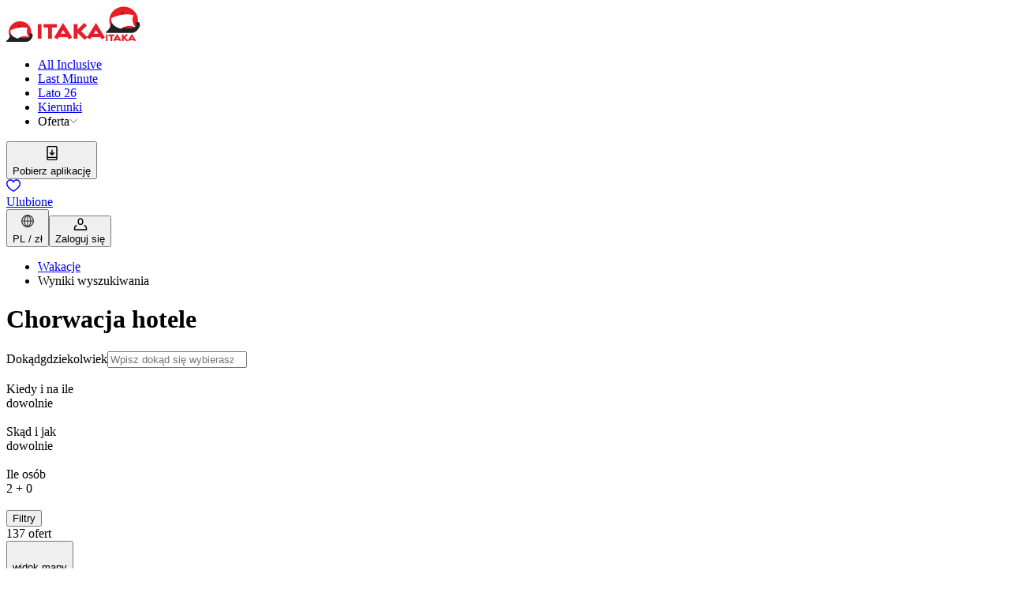

--- FILE ---
content_type: text/html; charset=utf-8
request_url: https://www.itaka.pl/wyniki-wyszukiwania/wakacje/chorwacja/?bookingConditions=ITAKASmart
body_size: 97664
content:
<!DOCTYPE html><html lang="pl"><head><meta charSet="utf-8" data-next-head=""/><meta name="viewport" content="width=device-width" data-next-head=""/><link rel="preload" href="/public/css/common/colors.css?dpl=0.105.6-a9d02ec9" as="style"/><link rel="preload" href="/public/css/common/typography.css?dpl=0.105.6-a9d02ec9" as="style"/><link rel="preload" href="/public/css/common/spacings.css?dpl=0.105.6-a9d02ec9" as="style"/><link rel="preload" href="/public/css/common/z-indexes.css?dpl=0.105.6-a9d02ec9" as="style"/><link rel="preload" href="/public/css/common/components.css?dpl=0.105.6-a9d02ec9" as="style"/><link rel="preload" href="/public/css/index.css?dpl=0.105.6-a9d02ec9" as="style"/><link rel="preload" href="/public/css/common/holding.css?dpl=0.105.6-a9d02ec9" as="style"/><meta name="apple-itunes-app" content="app-id=1119135595, app-argument=itaka://" data-next-head=""/><title data-next-head="">Chorwacja Hotele - najlepsze oferty | ITAKA</title><meta name="description" content="Najlepsze hotele w Chorwacji z Biurem Podróży ITAKA. Oferty wczasów w hotelach 4* i 5* - sprawdź i zarezerwuj - Chorwacja z ITAKĄ!" data-next-head=""/><link rel="canonical" href="https://www.itaka.pl/wyniki-wyszukiwania/wakacje/chorwacja/" data-next-head=""/><meta property="og:description" content="Najlepsze hotele w Chorwacji z Biurem Podróży ITAKA. Oferty wczasów w hotelach 4* i 5* - sprawdź i zarezerwuj - Chorwacja z ITAKĄ!" data-next-head=""/><meta property="og:type" content="website" data-next-head=""/><meta property="og:url" content="https://www.itaka.pl/wyniki-wyszukiwania/wakacje/chorwacja/" data-next-head=""/><meta property="og:image" content="https://www.itaka.pl/public/images/og-image.png" data-next-head=""/><meta property="og:title" content="Chorwacja Hotele" data-next-head=""/><meta property="og:image:alt" content="Chorwacja" data-next-head=""/><link rel="next" href="https://www.itaka.pl/wyniki-wyszukiwania/wakacje/chorwacja/?bookingConditions=ITAKASmart&amp;page=2" id="next" data-next-head=""/><link rel="next" href="https://www.itaka.pl/wyniki-wyszukiwania/wakacje/chorwacja/?bookingConditions=ITAKASmart&amp;page=2" id="next" data-next-head=""/><link rel="icon" href="/favicon.ico" sizes="any"/><link rel="preconnect" href="https://dev.visualwebsiteoptimizer.com"/><link rel="preload" href="/_next/static/css/629cabf78cd30fee.css?dpl=0.105.6-a9d02ec9" as="style"/><link rel="preload" href="/_next/static/css/c0c8a5bd67dbf630.css?dpl=0.105.6-a9d02ec9" as="style"/><link rel="preload" href="/_next/static/css/c91556a1570d3864.css?dpl=0.105.6-a9d02ec9" as="style"/><link rel="preload" href="/_next/static/css/6f3fd3a90819e2af.css?dpl=0.105.6-a9d02ec9" as="style"/><link rel="preload" href="/_next/static/css/651c3a89c7029816.css?dpl=0.105.6-a9d02ec9" as="style"/><link rel="preload" href="/_next/static/css/516f5dc694f2d2df.css?dpl=0.105.6-a9d02ec9" as="style"/><link rel="preload" href="/_next/static/css/08140c7e0ee18487.css?dpl=0.105.6-a9d02ec9" as="style"/><link rel="preload" href="/_next/static/css/270f73c245cb2259.css?dpl=0.105.6-a9d02ec9" as="style"/><link rel="stylesheet" href="/public/css/common/colors.css?dpl=0.105.6-a9d02ec9" data-next-head=""/><link rel="stylesheet" href="/public/css/common/typography.css?dpl=0.105.6-a9d02ec9" data-next-head=""/><link rel="stylesheet" href="/public/css/common/spacings.css?dpl=0.105.6-a9d02ec9" data-next-head=""/><link rel="stylesheet" href="/public/css/common/z-indexes.css?dpl=0.105.6-a9d02ec9" data-next-head=""/><link rel="stylesheet" href="/public/css/common/components.css?dpl=0.105.6-a9d02ec9" data-next-head=""/><link rel="stylesheet" href="/public/css/common/holding.css?dpl=0.105.6-a9d02ec9" data-next-head=""/><link rel="stylesheet" href="/public/css/index.css?dpl=0.105.6-a9d02ec9" data-next-head=""/><script type="application/ld+json" data-next-head="">{"@context":"https://schema.org","@type":"BreadcrumbList","itemListElement":[{"@type":"ListItem","name":"Wakacje","item":"https://www.itaka.pl","position":1},{"@type":"ListItem","name":"Wyniki wyszukiwania","position":2}]}</script><script type="application/ld+json" data-next-head="">{"@context":"https://schema.org","@type":"ItemList","itemListElement":[{"@type":"ListItem","name":"Hotel Pinija","position":1,"image":"https://s.content4travel.com/pim-itk/ZADPINI_01_5e1a66e3ab.jpg","url":"https://www.itaka.pl/wczasy/chorwacja/dalmacja/hotel-pinija,ZADPINI/"},{"@type":"ListItem","name":"Hotel Falkensteiner Club Funimation Borik","position":2,"image":"https://s.content4travel.com/pim-itk/ahrspu7jf4_0_feeffa5a72.jpg","url":"https://www.itaka.pl/wczasy/chorwacja/dalmacja/hotel-falkensteiner-club-funimation-borik,AHRSPU7JF4/"},{"@type":"ListItem","name":"Zaton Holiday Resort – Apartments","position":3,"image":"https://s.content4travel.com/pim-itk/ahrspuc5t4_0_3bcaa7a153.jpg","url":"https://www.itaka.pl/wczasy/chorwacja/dalmacja/zaton-holiday-resort-apartments,AHRSPUC5T4/"},{"@type":"ListItem","name":"All Inclusive Resort Funtana","position":4,"image":"https://s.content4travel.com/pim-itk/ahrpuy8d3k_0_5286660567.jpg","url":"https://www.itaka.pl/wczasy/chorwacja/istria/all-inclusive-resort-funtana,AHRPUY8D3K/"},{"@type":"ListItem","name":"Park Plaza Verudela Apartments","position":5,"image":"https://i.content4travel.com/cms/img/u/desktop/se/ahrpuy8bqy_0.jpg?version=241212-04","url":"https://www.itaka.pl/wczasy/chorwacja/istria/park-plaza-verudela-apartments,AHRPUY8BQY/"},{"@type":"ListItem","name":"Boutique Hotel Noemia","position":6,"image":"https://s.content4travel.com/pim-itk/SPUNOEM_01_506ab9c331.jpg","url":"https://www.itaka.pl/wczasy/chorwacja/dalmacja/boutique-hotel-noemia,SPUNOEM/"},{"@type":"ListItem","name":"Istra Premium Camping Resort","position":7,"image":"https://s.content4travel.com/pim-itk/ahrpuydujk_0_cb026a6da4.jpg","url":"https://www.itaka.pl/wczasy/chorwacja/istria/istra-premium-camping-resort,AHRPUYDUJK/"},{"@type":"ListItem","name":"Hotel Excelsior","position":8,"image":"https://s.content4travel.com/pim-itk/ahrrjk7nom_0_d341672e3a.jpg","url":"https://www.itaka.pl/wczasy/chorwacja/kvarner/hotel-excelsior,AHRRJK7NOM/"},{"@type":"ListItem","name":"Hotel Bluesun Marina","position":9,"image":"https://i.content4travel.com/cms/img/u/desktop/se/hbx195130_0.jpg?version=1","url":"https://www.itaka.pl/wczasy/chorwacja/dalmacja/hotel-bluesun-marina,HBX195130/"},{"@type":"ListItem","name":"Hotel Villas Arausana & Antonina","position":10,"image":"https://s.content4travel.com/pim-itk/ahrspudqp2_0_715559e55a.jpg","url":"https://www.itaka.pl/wczasy/chorwacja/dalmacja/hotel-villas-arausana-and-antonina,AHRSPUDQP2/"},{"@type":"ListItem","name":"Hotel Marina","position":11,"image":"https://s.content4travel.com/pim-itk/ahrrjk7np2_0_4c196399bc.jpg","url":"https://www.itaka.pl/wczasy/chorwacja/kvarner/hotel-marina,AHRRJK7NP2/"},{"@type":"ListItem","name":"Hotel Plaža Omiš","position":12,"image":"https://i.content4travel.com/cms/img/u/desktop/se/ahrspud1nu_0.jpg?version=241129-04","url":"https://www.itaka.pl/wczasy/chorwacja/dalmacja/hotel-plaza-omis,AHRSPUD1NU/"},{"@type":"ListItem","name":"Hotel Bluesun Neptun","position":13,"image":"https://i.content4travel.com/cms/img/u/desktop/se/ahrspucupc_0.jpg?version=1","url":"https://www.itaka.pl/wczasy/chorwacja/dalmacja/hotel-bluesun-neptun,AHRSPUCUPC/"},{"@type":"ListItem","name":"Hotel Aminess Vival Grand Azur","position":14,"image":"https://i.content4travel.com/cms/img/u/desktop/se/ahrdbv7gkg_0.jpg?version=230915-10","url":"https://www.itaka.pl/wczasy/chorwacja/dalmacja/hotel-aminess-vival-grand-azur,AHRDBV7GKG/"},{"@type":"ListItem","name":"Hotel Olimpia Sky","position":15,"image":"https://i.content4travel.com/cms/img/u/desktop/se/zadolsk_0.jpg?version=1","url":"https://www.itaka.pl/wczasy/chorwacja/dalmacja/hotel-olimpia-sky,ZADOLSK/"},{"@type":"ListItem","name":"Hotel Osmine","position":16,"image":"https://i.content4travel.com/cms/img/u/desktop/se/ahrdbv9nr8_0.jpg?version=241212-04","url":"https://www.itaka.pl/wczasy/chorwacja/dalmacja/hotel-osmine,AHRDBV9NR8/"},{"@type":"ListItem","name":"Grand Hotel View","position":17,"image":"https://s.content4travel.com/pim-itk/spuview_0_f5257059df.jpg","url":"https://www.itaka.pl/wczasy/chorwacja/dalmacja/grand-hotel-view,SPUVIEW/"},{"@type":"ListItem","name":"Hotel Bellevue Maradiso Casa by Aminess","position":18,"image":"https://s.content4travel.com/pim-itk/ahrdbvc0fc_0_a25390f9b3.jpg","url":"https://www.itaka.pl/wczasy/chorwacja/dalmacja/hotel-bellevue-maradiso-casa-by-aminess,AHRDBVC0FC/"},{"@type":"ListItem","name":"Hotel Valamar Meteor","position":19,"image":"https://i.content4travel.com/cms/img/u/desktop/se/ahrspu8hru_0.jpg?version=240223-10","url":"https://www.itaka.pl/wczasy/chorwacja/dalmacja/hotel-valamar-meteor,AHRSPU8HRU/"},{"@type":"ListItem","name":"Zaton Holiday Resort Mobile Homes","position":20,"image":"https://i.content4travel.com/cms/img/u/desktop/se/ahrspuc5t8_0.jpg?version=241029-10","url":"https://www.itaka.pl/wczasy/chorwacja/dalmacja/zaton-holiday-resort-mobile-homes,AHRSPUC5T8/"},{"@type":"ListItem","name":"Hotel Pagus","position":21,"image":"https://s.content4travel.com/pim-itk/ahrspuds0k_0_f429c8db16.jpg","url":"https://www.itaka.pl/wczasy/chorwacja/dalmacja/hotel-pagus,AHRSPUDS0K/"},{"@type":"ListItem","name":"Amadria Park Kids Hotel Andrija","position":22,"image":"https://i.content4travel.com/cms/img/u/desktop/se/ahrdbv7gfg_0.jpg?version=221122-08","url":"https://www.itaka.pl/wczasy/chorwacja/dalmacja/amadria-park-kids-hotel-andrija,AHRDBV7GFG/"},{"@type":"ListItem","name":"Aminess Khalani Beach Hotel","position":23,"image":"https://i.content4travel.com/cms/img/u/desktop/se/ahrspuez10_0.jpg?version=221115-06","url":"https://www.itaka.pl/wczasy/chorwacja/dalmacja/aminess-khalani-beach-hotel,AHRSPUEZ10/"},{"@type":"ListItem","name":"Hotel Olympia","position":24,"image":"https://i.content4travel.com/cms/img/u/desktop/se/zadolim_0.jpg?version=1","url":"https://www.itaka.pl/wczasy/chorwacja/dalmacja/hotel-olympia,ZADOLIM/"},{"@type":"ListItem","name":"Hotel Valamar Bellevue Resort","position":25,"image":"https://i.content4travel.com/cms/img/u/desktop/se/ahrpuydmqy_0.jpg?version=241127-10","url":"https://www.itaka.pl/wczasy/chorwacja/istria/hotel-valamar-bellevue-resort,AHRPUYDMQY/"}]}</script><script>(function(w,d,s,l,i){w[l]=w[l]||[];w[l].push({'gtm.start':
      new Date().getTime(),event:'gtm.js'});var f=d.getElementsByTagName(s)[0],
      j=d.createElement(s),dl=l!='dataLayer'?'&l='+l:'';j.async=true;j.src=
      'https://www.googletagmanager.com/gtm.js?id='+i+dl;f.parentNode.insertBefore(j,f);
    })(window,document,'script','dataLayer','GTM-59S7DZT');</script><script>window._vwo_code || (function() {
            var account_id=788950,
            version=2.0,
            settings_tolerance=2000,
            hide_element='body',
            hide_element_style = 'opacity:0 !important;filter:alpha(opacity=0) !important;background:none !important',
            /* DO NOT EDIT BELOW THIS LINE */
            f=false,w=window,d=document,v=d.querySelector('#vwoCode'),cK='_vwo_'+account_id+'_settings',cc={};try{var c=JSON.parse(localStorage.getItem('_vwo_'+account_id+'_config'));cc=c&&typeof c==='object'?c:{}}catch(e){}var stT=cc.stT==='session'?w.sessionStorage:w.localStorage;code={use_existing_jquery:function(){return typeof use_existing_jquery!=='undefined'?use_existing_jquery:undefined},library_tolerance:function(){return typeof library_tolerance!=='undefined'?library_tolerance:undefined},settings_tolerance:function(){return cc.sT||settings_tolerance},hide_element_style:function(){return'{'+(cc.hES||hide_element_style)+'}'},hide_element:function(){return typeof cc.hE==='string'?cc.hE:hide_element},getVersion:function(){return version},finish:function(){if(!f){f=true;var e=d.getElementById('_vis_opt_path_hides');if(e)e.parentNode.removeChild(e)}},finished:function(){return f},load:function(e){var t=this.getSettings(),n=d.createElement('script'),i=this;if(t){n.textContent=t;d.getElementsByTagName('head')[0].appendChild(n);if(!w.VWO||VWO.caE){stT.removeItem(cK);i.load(e)}}else{n.fetchPriority='high';n.src=e;n.type='text/javascript';n.onerror=function(){w._vwo_code.finish()};d.getElementsByTagName('head')[0].appendChild(n)}},getSettings:function(){try{var e=stT.getItem(cK);if(!e){return}e=JSON.parse(e);if(Date.now()>e.e){stT.removeItem(cK);return}return e.s}catch(e){return}},init:function(){if(d.URL.indexOf('__vwo_disable__')>-1)return;var e=this.settings_tolerance();w._vwo_settings_timer=setTimeout(function(){w._vwo_code.finish();stT.removeItem(cK)},e);var t=d.currentScript,n=d.createElement('style'),i=this.hide_element(),r=t&&!t.async&&i?i+this.hide_element_style():'',c=d.getElementsByTagName('head')[0];n.setAttribute('id','_vis_opt_path_hides');v&&n.setAttribute('nonce',v.nonce);n.setAttribute('type','text/css');if(n.styleSheet)n.styleSheet.cssText=r;else n.appendChild(d.createTextNode(r));c.appendChild(n);this.load('https://dev.visualwebsiteoptimizer.com/j.php?a='+account_id+'&u='+encodeURIComponent(d.URL)+'&vn='+version)}};w._vwo_code=code;code.init();})();(function(){var i=window;function t(){if(i._vwo_code){var e=t.hidingStyle=document.getElementById('_vis_opt_path_hides')||t.hidingStyle;if(!i._vwo_code.finished()&&!_vwo_code.libExecuted&&(!i.VWO||!VWO.dNR)){if(!document.getElementById('_vis_opt_path_hides')){document.getElementsByTagName('head')[0].appendChild(e)}requestAnimationFrame(t)}}}t()})();</script><script id="cookieyes-loader">
    (function() {
      function loadCookieyes() {
        if (document.getElementById('cookieyes-script')) return;
        var script = document.createElement('script');
        script.id = 'cookieyes-script';
        script.src = 'https://cdn-cookieyes.com/client_data/7b7c65a0a8aecd5b84931e35/script.js';
        script.async = true;
        document.head.appendChild(script);
      }
      function scheduleLoad() {
        if (document.readyState === 'interactive' || document.readyState === 'complete') {
          if ('requestIdleCallback' in window) {
            requestIdleCallback(loadCookieyes, { timeout: 3000 });
          } else {
            setTimeout(loadCookieyes, 100);
          }
        } else {
          document.addEventListener('DOMContentLoaded', function() {
            if ('requestIdleCallback' in window) {
              requestIdleCallback(loadCookieyes, { timeout: 3000 });
            } else {
              setTimeout(loadCookieyes, 100);
            }
          });
        }
      }
      scheduleLoad();
    })();
  </script><style type="text/css">.fresnel-container{margin:0;padding:0;}
@media not all and (min-width:0px) and (max-width:575.98px){.fresnel-at-xs{display:none!important;}}
@media not all and (min-width:576px) and (max-width:767.98px){.fresnel-at-sm{display:none!important;}}
@media not all and (min-width:768px) and (max-width:991.98px){.fresnel-at-md{display:none!important;}}
@media not all and (min-width:992px) and (max-width:1199.98px){.fresnel-at-lg{display:none!important;}}
@media not all and (min-width:1200px) and (max-width:1399.98px){.fresnel-at-xl{display:none!important;}}
@media not all and (min-width:1400px){.fresnel-at-xxl{display:none!important;}}
@media not all and (max-width:575.98px){.fresnel-lessThan-sm{display:none!important;}}
@media not all and (max-width:767.98px){.fresnel-lessThan-md{display:none!important;}}
@media not all and (max-width:991.98px){.fresnel-lessThan-lg{display:none!important;}}
@media not all and (max-width:1199.98px){.fresnel-lessThan-xl{display:none!important;}}
@media not all and (max-width:1399.98px){.fresnel-lessThan-xxl{display:none!important;}}
@media not all and (min-width:576px){.fresnel-greaterThan-xs{display:none!important;}}
@media not all and (min-width:768px){.fresnel-greaterThan-sm{display:none!important;}}
@media not all and (min-width:992px){.fresnel-greaterThan-md{display:none!important;}}
@media not all and (min-width:1200px){.fresnel-greaterThan-lg{display:none!important;}}
@media not all and (min-width:1400px){.fresnel-greaterThan-xl{display:none!important;}}
@media not all and (min-width:0px){.fresnel-greaterThanOrEqual-xs{display:none!important;}}
@media not all and (min-width:576px){.fresnel-greaterThanOrEqual-sm{display:none!important;}}
@media not all and (min-width:768px){.fresnel-greaterThanOrEqual-md{display:none!important;}}
@media not all and (min-width:992px){.fresnel-greaterThanOrEqual-lg{display:none!important;}}
@media not all and (min-width:1200px){.fresnel-greaterThanOrEqual-xl{display:none!important;}}
@media not all and (min-width:1400px){.fresnel-greaterThanOrEqual-xxl{display:none!important;}}
@media not all and (min-width:0px) and (max-width:575.98px){.fresnel-between-xs-sm{display:none!important;}}
@media not all and (min-width:0px) and (max-width:767.98px){.fresnel-between-xs-md{display:none!important;}}
@media not all and (min-width:0px) and (max-width:991.98px){.fresnel-between-xs-lg{display:none!important;}}
@media not all and (min-width:0px) and (max-width:1199.98px){.fresnel-between-xs-xl{display:none!important;}}
@media not all and (min-width:0px) and (max-width:1399.98px){.fresnel-between-xs-xxl{display:none!important;}}
@media not all and (min-width:576px) and (max-width:767.98px){.fresnel-between-sm-md{display:none!important;}}
@media not all and (min-width:576px) and (max-width:991.98px){.fresnel-between-sm-lg{display:none!important;}}
@media not all and (min-width:576px) and (max-width:1199.98px){.fresnel-between-sm-xl{display:none!important;}}
@media not all and (min-width:576px) and (max-width:1399.98px){.fresnel-between-sm-xxl{display:none!important;}}
@media not all and (min-width:768px) and (max-width:991.98px){.fresnel-between-md-lg{display:none!important;}}
@media not all and (min-width:768px) and (max-width:1199.98px){.fresnel-between-md-xl{display:none!important;}}
@media not all and (min-width:768px) and (max-width:1399.98px){.fresnel-between-md-xxl{display:none!important;}}
@media not all and (min-width:992px) and (max-width:1199.98px){.fresnel-between-lg-xl{display:none!important;}}
@media not all and (min-width:992px) and (max-width:1399.98px){.fresnel-between-lg-xxl{display:none!important;}}
@media not all and (min-width:1200px) and (max-width:1399.98px){.fresnel-between-xl-xxl{display:none!important;}}
@media (max-device-width: 992px) and (orientation: landscape){.fresnel-interaction-landscapeLg{display:none!important;}}</style><style type="text/css">.oui-webview-mode .oui-webview-mode__excluded { display: none; }</style><link rel="stylesheet" href="/_next/static/css/629cabf78cd30fee.css?dpl=0.105.6-a9d02ec9" data-n-g=""/><link rel="stylesheet" href="/_next/static/css/c0c8a5bd67dbf630.css?dpl=0.105.6-a9d02ec9" data-n-p=""/><link rel="stylesheet" href="/_next/static/css/c91556a1570d3864.css?dpl=0.105.6-a9d02ec9" data-n-p=""/><link rel="stylesheet" href="/_next/static/css/6f3fd3a90819e2af.css?dpl=0.105.6-a9d02ec9" data-n-p=""/><link rel="stylesheet" href="/_next/static/css/651c3a89c7029816.css?dpl=0.105.6-a9d02ec9" data-n-p=""/><link rel="stylesheet" href="/_next/static/css/516f5dc694f2d2df.css?dpl=0.105.6-a9d02ec9" data-n-p=""/><link rel="stylesheet" href="/_next/static/css/08140c7e0ee18487.css?dpl=0.105.6-a9d02ec9"/><link rel="stylesheet" href="/_next/static/css/270f73c245cb2259.css?dpl=0.105.6-a9d02ec9"/><noscript data-n-css=""></noscript><script defer="" noModule="" src="/_next/static/chunks/polyfills-42372ed130431b0a.js?dpl=0.105.6-a9d02ec9"></script><script defer="" src="/_next/static/chunks/4127.bf931112ad5e282f.js?dpl=0.105.6-a9d02ec9"></script><script defer="" src="/_next/static/chunks/7476.ac5cfe8e3998dd33.js?dpl=0.105.6-a9d02ec9"></script><script defer="" src="/_next/static/chunks/730.a40a22a7fd2477ef.js?dpl=0.105.6-a9d02ec9"></script><script defer="" src="/_next/static/chunks/2564.714586144aee15b3.js?dpl=0.105.6-a9d02ec9"></script><script defer="" src="/_next/static/chunks/5792.eb2e41cc0cb74bd4.js?dpl=0.105.6-a9d02ec9"></script><script src="/_next/static/chunks/webpack-f493f5e376330f49.js?dpl=0.105.6-a9d02ec9" defer=""></script><script src="/_next/static/chunks/framework-24ac0f8ebfd41f79.js?dpl=0.105.6-a9d02ec9" defer=""></script><script src="/_next/static/chunks/main-65d3ee43877792f0.js?dpl=0.105.6-a9d02ec9" defer=""></script><script src="/_next/static/chunks/pages/_app-826707339fc2e021.js?dpl=0.105.6-a9d02ec9" defer=""></script><script src="/_next/static/chunks/ce6d0409-6ef3ca6d7913e220.js?dpl=0.105.6-a9d02ec9" defer=""></script><script src="/_next/static/chunks/7808-8088903f005d0dfa.js?dpl=0.105.6-a9d02ec9" defer=""></script><script src="/_next/static/chunks/3729-7b29abec630fa79e.js?dpl=0.105.6-a9d02ec9" defer=""></script><script src="/_next/static/chunks/4575-e2193725132323d3.js?dpl=0.105.6-a9d02ec9" defer=""></script><script src="/_next/static/chunks/5357-c58075064c6a535e.js?dpl=0.105.6-a9d02ec9" defer=""></script><script src="/_next/static/chunks/542-1936cf26c2669e81.js?dpl=0.105.6-a9d02ec9" defer=""></script><script src="/_next/static/chunks/1112-5b3a89e6ab5ff5ed.js?dpl=0.105.6-a9d02ec9" defer=""></script><script src="/_next/static/chunks/5216-0a2fa004824a4e1d.js?dpl=0.105.6-a9d02ec9" defer=""></script><script src="/_next/static/chunks/7545-71471c6b1b9426ea.js?dpl=0.105.6-a9d02ec9" defer=""></script><script src="/_next/static/chunks/7283-0bf7507de780ebd6.js?dpl=0.105.6-a9d02ec9" defer=""></script><script src="/_next/static/chunks/5640-20c2e067d4a9117e.js?dpl=0.105.6-a9d02ec9" defer=""></script><script src="/_next/static/chunks/4711-c9165e1bff0a4674.js?dpl=0.105.6-a9d02ec9" defer=""></script><script src="/_next/static/chunks/2035-100a13acabc79a34.js?dpl=0.105.6-a9d02ec9" defer=""></script><script src="/_next/static/chunks/5999-879d99db0605dbfc.js?dpl=0.105.6-a9d02ec9" defer=""></script><script src="/_next/static/chunks/8746-c9b2cd4893902f2e.js?dpl=0.105.6-a9d02ec9" defer=""></script><script src="/_next/static/chunks/8817-7bf4e00612e5ed65.js?dpl=0.105.6-a9d02ec9" defer=""></script><script src="/_next/static/chunks/pages/offers-803383718b3d2431.js?dpl=0.105.6-a9d02ec9" defer=""></script><script src="/_next/static/19c09c88869-01056/_buildManifest.js?dpl=0.105.6-a9d02ec9" defer=""></script><script src="/_next/static/19c09c88869-01056/_ssgManifest.js?dpl=0.105.6-a9d02ec9" defer=""></script></head><body class="theme--itaka"><noscript><iframe src="https://www.googletagmanager.com/ns.html?id=GTM-59S7DZT" height="0" width="0" style="display:none;visibility:hidden"></iframe></noscript><script>{const url = new URL(window.location.href);if (url.searchParams.has('nativeMobileApp')) {document.body.classList.add('oui-webview-mode');window.OUI_WEBVIEW_MODE = true;}}</script><link rel="preload" as="image" href="https://s.content4travel.com/itkpl/Logo_Itaka_e6caf5a0bd.webp"/><link rel="preload" as="image" href="https://s.content4travel.com/itkpl/Biuro_Podrozy_ITAKA_1_87fe98eb47.svg"/><div id="__next"><div class="styles_c__8BnMF oui-webview-mode__excluded" data-testid="header" data-mock="false"><div class="fresnel-container fresnel-greaterThanOrEqual-lg fresnel-«R5a5d6»"><div class="styles_c__wrapper__svEh6"><nav class="c___GCqed"><div class="c___-gfdh"><a href="/" class="c___-TVA3"><img src="https://s.content4travel.com/itkpl/Logo_Itaka_e6caf5a0bd.webp" alt="Logo" width="125" height="26" class="c__mobile___1T7uc"/><img src="https://s.content4travel.com/itkpl/Biuro_Podrozy_ITAKA_1_87fe98eb47.svg" alt="Logo" width="45" height="45" class="c__desktop___yPLMw"/></a><ul class="c___lgj5A"><li class="c__item___RblGc"><a href="/all-inclusive/" class="c___Ddv2O"><span>All Inclusive</span></a></li><li class="c__item___RblGc"><a href="/last-minute/" class="c___Ddv2O"><span>Last Minute</span></a></li><li class="c__item___RblGc"><a href="/lato/" class="c___Ddv2O"><span>Lato 26</span></a></li><li class="c__item___RblGc"><a href="/nasze-kierunki/" class="c___Ddv2O"><span>Kierunki</span></a></li><li class="c__item___RblGc"><span class="c__label___iTV49" data-state="closed">Oferta<svg fill="none" height="10" viewBox="0 0 14 10" width="10" xmlns="http://www.w3.org/2000/svg"><path d="m1.30469 1 6 6 6.00001-6" stroke="#212121" stroke-linecap="round" stroke-linejoin="round" stroke-width="1"></path></svg></span></li></ul></div><div class="c___-gfdh"><div class="c___-h4qA"><button class="c___uvUl5 textIconButton" data-state="closed"><span><svg pointer-events="none" role="presentation" width="24" height="24"><symbol id="downloadApp" viewBox="0 0 24 24" fill="none" xmlns="http://www.w3.org/2000/svg">
    <path fill-rule="evenodd" clip-rule="evenodd" d="M7.27148 4.28293H16.7285C17.0599 4.28293 17.3285 4.55156 17.3285 4.88293V16.7012H6.67148V4.88293C6.67148 4.55156 6.94011 4.28293 7.27148 4.28293ZM6.67148 18.1012V19.117C6.67148 19.4484 6.94011 19.717 7.27148 19.717H16.7285C17.0599 19.717 17.3285 19.4484 17.3285 19.117V18.1012H6.67148ZM5.27148 4.88293C5.27148 3.77837 6.16691 2.88293 7.27148 2.88293H16.7285C17.8331 2.88293 18.7285 3.77837 18.7285 4.88293V19.117C18.7285 20.2216 17.8331 21.117 16.7285 21.117H7.27148C6.16692 21.117 5.27148 20.2216 5.27148 19.117V4.88293Z" fill="currentColor"/>
    <path fill-rule="evenodd" clip-rule="evenodd" d="M12.6999 8.17192C12.6999 7.78532 12.3865 7.47192 11.9999 7.47192C11.6133 7.47192 11.2999 7.78532 11.2999 8.17192V12.482L9.89218 11.0742C9.61881 10.8009 9.1756 10.8009 8.90223 11.0742C8.62886 11.3476 8.62886 11.7908 8.90223 12.0642L11.505 14.6669C11.7783 14.9403 12.2215 14.9403 12.4949 14.6669L15.0976 12.0642C15.371 11.7908 15.371 11.3476 15.0976 11.0742C14.8243 10.8009 14.381 10.8009 14.1077 11.0742L12.6999 12.482V8.17192Z" fill="currentColor"/>
  </symbol><use href=#downloadApp /></svg></span><div class="label___1EcXA">Pobierz aplikację</div></button><a class="c___uvUl5 textIconA" href="/ulubione/"><span><div class="styles_c__YA1fM"><svg pointer-events="none" role="presentation" width="18" height="16"><symbol id="heart" viewBox="0 0 18 16" fill="none" xmlns="http://www.w3.org/2000/svg">
    <g clip-path="url(#clip0_3907_856)">
      <path fill-rule="evenodd" clip-rule="evenodd" d="M12.7582 0.195578C14.7994 0.0774925 16.9149 1.18344 17.7312 3.8607L17.7313 3.86104C18.6486 6.875 17.0712 9.48234 15.1918 11.4131C13.5657 13.0837 11.5675 14.3994 10.3399 15.2077C10.1466 15.335 9.97237 15.4497 9.82174 15.5512C9.34215 15.8998 8.7192 15.9008 8.23882 15.5541C8.10762 15.4678 7.95996 15.3723 7.79849 15.2678C6.5539 14.4624 4.48866 13.1259 2.81592 11.4141C0.928689 9.48285 -0.649027 6.87537 0.268377 3.86104L0.269216 3.85829L0.269222 3.85829C1.08701 1.20866 3.20268 0.107405 5.23841 0.216762C6.67727 0.294057 8.12095 0.9859 8.99886 2.16502C9.87534 0.981522 11.3177 0.278915 12.7582 0.195578ZM12.8431 1.66228C11.3716 1.7474 10.0459 2.69171 9.71247 4.02532C9.63071 4.35233 9.3369 4.58174 8.99982 4.58174C8.66275 4.58174 8.36893 4.35233 8.28718 4.02532C7.95467 2.69527 6.63283 1.76294 5.1596 1.6838C3.75073 1.60812 2.27947 2.32861 1.67346 4.29017C0.997377 6.5139 2.09581 8.57512 3.86668 10.3873C5.41463 11.9714 7.33128 13.2138 8.58601 14.027C8.74455 14.1298 8.89252 14.2257 9.02785 14.3146C9.18632 14.208 9.36272 14.0917 9.55357 13.9658C10.791 13.1496 12.6358 11.9327 14.1391 10.3884C15.9038 8.57535 17.0027 6.51364 16.3259 4.28915M12.8431 1.66228C14.2467 1.58107 15.7184 2.29715 16.3258 4.2888Z" fill="currentColor"/>
    </g>
    <defs>
      <clipPath id="clip0_3907_856">
        <rect width="18" height="16" fill="white"/>
      </clipPath>
    </defs>
  </symbol><use href=#heart /></svg></div></span><div class="label___1EcXA">Ulubione</div></a><button class="c___uvUl5 textIconButton" data-state="closed"><span><svg pointer-events="none" role="presentation" width="24" height="24"><symbol xmlns="http://www.w3.org/2000/svg" viewBox="0 0 24 24" fill="none" id="globe">
  <path d="M12 19.3333C14.6 18.0666 16 15.2666 16 12C16 8.73329 14.6 5.93329 12 4.66663" stroke="#2B2B33" stroke-width="1.2" stroke-linecap="round" stroke-linejoin="round"/>
  <path d="M12 19.3333C9.4 18.0666 8 15.2666 8 12C8 8.73329 9.4 5.93329 12 4.66663" stroke="#2B2B33" stroke-width="1.2" stroke-linecap="round" stroke-linejoin="round"/>
  <path d="M12 19.3333V18.6666V5.33329V4.66663" stroke="#2B2B33" stroke-width="1.2" stroke-linecap="round" stroke-linejoin="round"/>
  <path d="M4.6665 12H19.3332" stroke="#2B2B33" stroke-width="1.2" stroke-linecap="round" stroke-linejoin="round"/>
  <path d="M11.9998 19.3333C16.0499 19.3333 19.3332 16.05 19.3332 12C19.3332 7.94987 16.0499 4.66663 11.9998 4.66663C7.94975 4.66663 4.6665 7.94987 4.6665 12C4.6665 16.05 7.94975 19.3333 11.9998 19.3333Z" stroke="#2B2B33" stroke-width="1.2" stroke-linecap="round" stroke-linejoin="round"/>
</symbol><use href=#globe /></svg></span><div class="label___1EcXA">PL / zł</div></button><button class="c___uvUl5 textIconButton"><span><div><svg pointer-events="none" role="presentation" width="18" height="16"><symbol id="user" viewBox="0 0 64 62" fill="none" xmlns="http://www.w3.org/2000/svg">
    <path fill-rule="evenodd" clip-rule="evenodd" d="M13.6694 35.836C14.4387 37.2251 13.9363 38.9747 12.5473 39.744C8.5834 41.9394 6.12405 46.1138 6.125 50.645V55.4373H57.875V50.6456C57.8759 46.1144 55.4166 41.9394 51.4527 39.744C50.0637 38.9747 49.5613 37.2251 50.3306 35.836C51.0999 34.447 52.8496 33.9447 54.2386 34.714C60.0318 37.9225 63.6262 44.0233 63.625 50.6456C63.625 50.6454 63.625 50.6458 63.625 50.6456V58.3123C63.625 59.9001 62.3378 61.1873 60.75 61.1873H3.25C1.66218 61.1873 0.375 59.9001 0.375 58.3123L0.375 50.6462C0.375 50.646 0.375 50.6464 0.375 50.6462C0.373835 44.0239 3.96822 37.9225 9.7614 34.714C11.1504 33.9447 12.9001 34.447 13.6694 35.836Z" fill="currentColor"/>
    <path fill-rule="evenodd" clip-rule="evenodd" d="M39.6666 21.896V14.2294C39.6666 9.9952 36.2341 6.56271 31.9999 6.56271C27.7657 6.56271 24.3333 9.9952 24.3333 14.2294V21.896C24.3333 26.1302 27.7657 29.5627 31.9999 29.5627C36.2341 29.5627 39.6666 26.1302 39.6666 21.896ZM31.9999 0.812714C24.5901 0.812714 18.5833 6.81956 18.5833 14.2294V21.896C18.5833 29.3059 24.5901 35.3127 31.9999 35.3127C39.4097 35.3127 45.4166 29.3059 45.4166 21.896V14.2294C45.4166 6.81956 39.4097 0.812714 31.9999 0.812714Z" fill="currentColor"/>
  </symbol><use href=#user /></svg></div></span><div class="label___1EcXA">Zaloguj się</div></button></div></div></nav></div></div><div id="mega-menu-container"></div></div><div class="fresnel-container fresnel-lessThan-lg fresnel-«R1q5d6» styles_c__content-wrapper__Y3yKG"><div class="styles_c__1c505 styles_c--border__bDHmF oui-webview-mode__excluded"><div class="styles_c__left__n9G0i"><div class="styles_c__1huEX"><div class="fresnel-container fresnel-lessThan-lg fresnel-«R12dq5d6»"><a class="c-Fre4DS c--secondary-NetpKf" href="/"><span class="d-flex align-items-center"><i class="icon icon-arrow-left icon-size-16"></i><div class="fresnel-container fresnel-greaterThan-sm fresnel-«Rb2dq5d6»"><span class="ps-2 oui-font-size-14">Wakacje</span></div></span></a></div><div class="fresnel-container fresnel-greaterThanOrEqual-lg fresnel-«R1idq5d6»"></div></div></div><div><a class="" href="/"><span style="box-sizing:border-box;display:inline-block;overflow:hidden;width:125px;height:26px;background:none;opacity:1;border:0;margin:0;padding:0;position:relative"><img alt="Biuro podróży Itaka" data-scrollspy="https://s.content4travel.com/itkpl/Logo_Itaka_e6caf5a0bd.webp" src="https://s.content4travel.com/itkpl/Logo_Itaka_e6caf5a0bd.webp" decoding="async" data-nimg="fixed" style="position:absolute;top:0;left:0;bottom:0;right:0;box-sizing:border-box;padding:0;border:none;margin:auto;display:block;width:0;height:0;min-width:100%;max-width:100%;min-height:100%;max-height:100%;object-fit:fill;object-position:left"/></span></a></div><div class="styles_c__right__QQjEr"><button type="button" title="" area-label="" class="c-A237OP d-flex align-items-center"><span class="c__icon-left-gHRPxo"><span style="box-sizing:border-box;display:inline-block;overflow:hidden;width:20px;height:20px;background:none;opacity:1;border:0;margin:0;padding:0;position:relative"><img data-scrollspy="[object Object]" src="[data-uri]" decoding="async" data-nimg="fixed" style="position:absolute;top:0;left:0;bottom:0;right:0;box-sizing:border-box;padding:0;border:none;margin:auto;display:block;width:0;height:0;min-width:100%;max-width:100%;min-height:100%;max-height:100%;object-fit:cover"/><noscript><img data-scrollspy="[object Object]" loading="lazy" decoding="async" data-nimg="fixed" style="position:absolute;top:0;left:0;bottom:0;right:0;box-sizing:border-box;padding:0;border:none;margin:auto;display:block;width:0;height:0;min-width:100%;max-width:100%;min-height:100%;max-height:100%;object-fit:cover" src="/_next/static/media/map.3fb3af4d.svg"/></noscript></span></span><span class="c__label-W7tI0I styles_c__wrapper__ml4CR"><div class="fresnel-container fresnel-greaterThanOrEqual-lg fresnel-«R16dq5d6»"></div></span></button></div></div><div class="container d-flex align-items-center justify-content-between"><div class="fresnel-container fresnel-greaterThanOrEqual-lg fresnel-«R1clq5d6»"></div></div><div class="fresnel-container fresnel-lessThan-lg fresnel-«R2clq5d6»"><div class="styles_header-wrapper__b2IfI"><div class="d-flex align-items-center justify-content-between"><div class="fresnel-container fresnel-lessThan-lg fresnel-«R2eclq5d6»"><div class="styles_c__wrapper__PtVLl"><div class="fresnel-container fresnel-lessThan-lg fresnel-«Rqeclq5d6»"><h1 class="styles_c__drQPE">Chorwacja hotele</h1></div><div class="fresnel-container fresnel-lessThan-lg fresnel-«R1aeclq5d6»"><div class="ms-md-2"><span data-testid="offers-counter" class="styles_c__1skBX">(137 ofert)</span></div></div><div class="fresnel-container fresnel-greaterThanOrEqual-lg fresnel-«R1qeclq5d6»"></div></div></div><div class="fresnel-container fresnel-greaterThanOrEqual-lg fresnel-«R4eclq5d6»"></div></div></div><div class="styles_c__yM9m6 pb-3"><div class="styles_c__advanced-filters__dsgxc"><button type="button" class="c-gh07uY c--size-lg-WCfJKq c--outlined-qKEJMU c--fullWidth-zv0dnb c--rounded-a_IpRL styles_button__UVFnq"><span class="c__icon-qra2s0 styles_icon__tLkmu c__icon--left-hLbbQw"><i class="icon icon-system-preferences"></i></span><div class="fresnel-container fresnel-greaterThanOrEqual-lg fresnel-«Rkimclq5d6»"></div></button></div><div class="styles_c__column__RCw_5 styles_c__column--short__qGwFl"><div class="styles_c__dE9PO styles_c__cHldL styles_c--border__p_LES" data-testid="destinations-filter-input"><label class="styles_c__inner__kjifo"><div class="styles_c__content__KlvA0 d-flex align-items-center"><div class="d-flex flex-column w-100"><span class="styles_c__label__2eTMc">Dokąd</span><button type="button" class="text-start oui-font-size-14">gdziekolwiek</button></div><svg pointer-events="none" role="presentation" width="8" height="14" class="styles_c__icon__npsRp"><use href="/_next/static/media/icons.442ef032.svg#dropdown-left"></use></svg></div></label></div></div><div class="styles_c__column__RCw_5"><div class="styles_c__dE9PO styles_c--border__p_LES" tabindex="0" role="button" data-testid="date-filter-input"><div role="button" class="styles_c__inner__kjifo"><div class="styles_c__content__KlvA0 d-flex align-items-center"><div class="d-flex flex-column w-100"><span class="styles_c__label__2eTMc">Kiedy i na ile</span><div class="styles_c__value__r_zC6 text-truncate"><div class="fresnel-container fresnel-lessThan-lg fresnel-«R1kmmclq5d6»"> <!-- -->dowolnie</div><div class="fresnel-container fresnel-greaterThanOrEqual-lg fresnel-«R2kmmclq5d6»"></div></div></div><svg pointer-events="none" role="presentation" width="8" height="14" class="styles_c__icon__npsRp"><use href="/_next/static/media/icons.442ef032.svg#dropdown-left"></use></svg></div></div></div></div><div class="styles_c__column__RCw_5"><div class="styles_c__dE9PO styles_c__lv_l3 styles_c--border__p_LES" tabindex="0" role="button" data-testid="departures-filter-input"><div role="button" class="styles_c__inner__kjifo"><div class="styles_c__content__KlvA0 d-flex align-items-center"><div class="d-flex flex-column w-100"><span class="styles_c__label__2eTMc">Skąd i jak</span><div class="styles_c__value__r_zC6 text-truncate">dowolnie</div></div><svg pointer-events="none" role="presentation" width="8" height="14" class="styles_c__icon__npsRp"><use href="/_next/static/media/icons.442ef032.svg#dropdown-left"></use></svg></div></div></div></div><div class="styles_c__column__RCw_5"><div class="styles_c__dE9PO styles_c--border__p_LES" tabindex="0" role="button" data-testid="participants-filter-input"><div role="button" class="styles_c__inner__kjifo"><div class="styles_c__content__KlvA0 d-flex align-items-center"><div class="d-flex flex-column w-100"><span class="styles_c__label__2eTMc">Ile osób</span><div class="styles_c__value__r_zC6 text-truncate">2 + 0</div></div><svg pointer-events="none" role="presentation" width="8" height="14" class="styles_c__icon__npsRp"><use href="/_next/static/media/icons.442ef032.svg#dropdown-left"></use></svg></div></div></div></div></div><div class="styles_container__7ljwX mb-4"><div class="d-flex justify-content-between"><button type="button" title="" area-label="" class="c-A237OP oui-font-size-14"><span class="c__icon-left-gHRPxo"><i class="icon icon-sort-tool icon-size-13 oui-font-weight-700 styles_c__wBczu"></i></span><span class="c__label-W7tI0I"><div class="d-flex align-items-center"><span>Sortuj<!-- -->: <strong class="lh-base">Rekomendowane dla Ciebie</strong></span><div class="ms-2"><div class="d-flex icon-rotate-0"><img alt="" src="data:image/svg+xml;utf8,%3Csvg%20fill%3D%22none%22%20height%3D%228%22%20viewBox%3D%220%200%2015%208%22%20width%3D%2215%22%20xmlns%3D%22http%3A%2F%2Fwww.w3.org%2F2000%2Fsvg%22%3E%0A%20%20%3Cpath%0A%20%20%20%20d%3D%22m1.30469%201%206%206%206.00001-6%22%0A%20%20%20%20stroke%3D%22%23212121%22%0A%20%20%20%20stroke-linecap%3D%22round%22%0A%20%20%20%20stroke-linejoin%3D%22round%22%0A%20%20%20%20stroke-width%3D%221.5%22%0A%20%20%2F%3E%0A%3C%2Fsvg%3E" width="14" height="7"/></div></div></div></span></button></div></div></div><div class="fresnel-container fresnel-greaterThanOrEqual-lg fresnel-«R3clq5d6»"></div><div class="container-lg"><div class="fresnel-container fresnel-greaterThanOrEqual-lg fresnel-«Riklq5d6»"></div><div><div class="fresnel-container fresnel-lessThan-lg fresnel-«Raqklq5d6»"><div class="styles_c__f1i9i d-block d-sm-flex oui-no-focus" role="button" tabindex="0" data-testid="offer-list-item"><div class="styles_c__gallery__gFheu styles_c__expandedImage__TERIT"><div class="styles_gallery__7Goke"></div><div class="oui-z-2 position-absolute top-0 left-0 w-100 pe-none"><div class="styles_cover__vvpHm"><div class="d-flex flex-row flex-wrap gap-2"></div><div class="ms-auto pe-auto"></div></div></div></div><div class="styles_c__content__Fu5Av"><div class="fresnel-container fresnel-lessThan-lg fresnel-«Rdaqklq5d6»"><div class="mb-2"><div class="fresnel-container fresnel-lessThan-lg fresnel-«R6daqklq5d6»"><div class="d-inline-flex gap-2 mb-1 flex-row flex-wrap"><div class="d-flex justify-content-end flex-wrap"><span class="c-GMvBYC c--md-_6lIIx c--primary-bordered-WvQC9M c--oval-LzUUJL"><span class="text-uppercase oui-font-weight-700 styles_c__HT3OU styles_c--sm__cBHY3">Smart<span class="ps-1"><span style="box-sizing:border-box;display:inline-block;overflow:hidden;width:7px;height:7px;background:none;opacity:1;border:0;margin:0;padding:0;position:relative"><img data-scrollspy="[object Object]" src="[data-uri]" decoding="async" data-nimg="fixed" style="position:absolute;top:0;left:0;bottom:0;right:0;box-sizing:border-box;padding:0;border:none;margin:auto;display:block;width:0;height:0;min-width:100%;max-width:100%;min-height:100%;max-height:100%;object-fit:cover"/><noscript><img data-scrollspy="[object Object]" loading="lazy" decoding="async" data-nimg="fixed" style="position:absolute;top:0;left:0;bottom:0;right:0;box-sizing:border-box;padding:0;border:none;margin:auto;display:block;width:0;height:0;min-width:100%;max-width:100%;min-height:100%;max-height:100%;object-fit:cover" src="/_next/static/media/smart-icon.84a694e9.svg"/></noscript></span></span></span></span></div></div></div><div class="fresnel-container fresnel-greaterThanOrEqual-lg fresnel-«Radaqklq5d6» d-flex gap-2 flex-wrap styles_c__row-start__bRWUN"></div></div></div><div class="fresnel-container fresnel-lessThan-lg fresnel-«Rlaqklq5d6»"><header><span class="c-WPJoA8 c--with-spaces-fKn7_k"><span class="c__skeleton-chfbDS"></span><span class="c__children-omp84x"><div class="styles_destination__tOoSF text-truncate" data-testid="offer-list-item-destination"><a class="styles_c__4yPb7" target="_self" href="/wyniki-wyszukiwania/wakacje/chorwacja/">Chorwacja</a>, <a class="styles_c__4yPb7" target="_self" href="/wyniki-wyszukiwania/wakacje/dalmacja/">Dalmacja</a></div><h3 class="styles_title__kH0gG"><a class="c-Fre4DS c--secondary-NetpKf styles_title__link__k62bJ" target="_self" href="/wczasy/chorwacja/dalmacja/hotel-pinija,ZADPINI/?id=[base64]">Hotel Pinija</a></h3><span class="styles_c__65f8J styles_c--sm__M1sim" data-testid="rating-stars" role="list"><i class="icon icon-shape-star" role="listitem"></i><i class="icon icon-shape-star" role="listitem"></i><i class="icon icon-shape-star" role="listitem"></i><i class="icon icon-shape-star" role="listitem"></i></span></span></span></header></div><div class="mt-2"><div class="row"><div class="col"><span class="c-WPJoA8 c--with-spaces-fKn7_k"><span class="c__skeleton-chfbDS"></span><span class="c__children-omp84x"><div><div class="styles_c__GqLxf"><i class="icon icon-calendar"></i><span class="">6.04<!-- --> - <!-- -->9.04.2026<!-- --> <!-- -->(4 dni)</span></div><div class=""><span class="styles_label___8Mr4"><i class="icon icon-airplane"></i><span class="">Gdańsk<!-- --> 20:35</span></span><span class="styles_label___8Mr4"><i class="icon icon-cutlery-77"></i><span class="">Śniadania</span></span></div></div></span></span></div><div class="col"></div></div></div><div class="fresnel-container fresnel-lessThan-lg fresnel-«R15aqklq5d6»"><div class="d-flex justify-content-end mt-4 text-end"><div class="lh-1"><span class="c-WPJoA8"><span class="c__skeleton-chfbDS"></span><span class="c__children-omp84x"><div data-testid="price" class="c__offers-vn12Yx"><div data-testid="current-price" class="current-price-YX_szs lh-1 mb-0"><span class="current-price__suffix-Hy_qgx"></span><span data-price-catalog-code="530A" class="current-price__value-Hy1Ehq">1 369 zł</span><span class="current-price__suffix-Hy_qgx"> /os.</span></div><div class="additional-payments-a1K5cU"><span> <!-- -->+20 zł (TFG i TFP)</span><div class="fresnel-container fresnel-lessThan-lg fresnel-«R1l75aqklq5d6» d-inline"> <button type="button" title="Szczegóły ceny" area-label="Szczegóły ceny" class="c-A237OP c-c_m_Gs" data-testid="additional-payments-btn"><span class="c__icon-left-gHRPxo"><i class="icon icon-c-info"></i></span></button></div><div class="fresnel-container fresnel-greaterThanOrEqual-lg fresnel-«R2l75aqklq5d6» d-inline"></div></div></div></span></span></div></div><div class="mt-3"><a class="c-gh07uY c--size-lg-WCfJKq c--primary-W_DJSH c--fullWidth-zv0dnb" target="_self" href="/wczasy/chorwacja/dalmacja/hotel-pinija,ZADPINI/?id=[base64]">Sprawdź ofertę</a></div></div></div></div></div><div class="fresnel-container fresnel-greaterThanOrEqual-lg fresnel-«Riqklq5d6»"></div></div><div><div class="fresnel-container fresnel-lessThan-lg fresnel-«Rcqklq5d6»"><div class="styles_c__f1i9i d-block d-sm-flex oui-no-focus" role="button" tabindex="0" data-testid="offer-list-item"><div class="styles_c__gallery__gFheu styles_c__expandedImage__TERIT"><div class="styles_gallery__7Goke"></div><div class="oui-z-2 position-absolute top-0 left-0 w-100 pe-none"><div class="styles_cover__vvpHm"><div class="d-flex flex-row flex-wrap gap-2"></div><div class="ms-auto pe-auto"></div></div></div></div><div class="styles_c__content__Fu5Av"><div class="fresnel-container fresnel-lessThan-lg fresnel-«Rdcqklq5d6»"><div class="mb-2"><div class="fresnel-container fresnel-lessThan-lg fresnel-«R6dcqklq5d6»"><div class="d-inline-flex gap-2 mb-1 flex-row flex-wrap"><div class="d-flex justify-content-end flex-wrap"><span class="c-GMvBYC c--md-_6lIIx c--primary-bordered-WvQC9M c--oval-LzUUJL"><span class="text-uppercase oui-font-weight-700 styles_c__HT3OU styles_c--sm__cBHY3">Smart<span class="ps-1"><span style="box-sizing:border-box;display:inline-block;overflow:hidden;width:7px;height:7px;background:none;opacity:1;border:0;margin:0;padding:0;position:relative"><img data-scrollspy="[object Object]" src="[data-uri]" decoding="async" data-nimg="fixed" style="position:absolute;top:0;left:0;bottom:0;right:0;box-sizing:border-box;padding:0;border:none;margin:auto;display:block;width:0;height:0;min-width:100%;max-width:100%;min-height:100%;max-height:100%;object-fit:cover"/><noscript><img data-scrollspy="[object Object]" loading="lazy" decoding="async" data-nimg="fixed" style="position:absolute;top:0;left:0;bottom:0;right:0;box-sizing:border-box;padding:0;border:none;margin:auto;display:block;width:0;height:0;min-width:100%;max-width:100%;min-height:100%;max-height:100%;object-fit:cover" src="/_next/static/media/smart-icon.84a694e9.svg"/></noscript></span></span></span></span></div></div></div><div class="fresnel-container fresnel-greaterThanOrEqual-lg fresnel-«Radcqklq5d6» d-flex gap-2 flex-wrap styles_c__row-start__bRWUN"></div></div></div><div class="fresnel-container fresnel-lessThan-lg fresnel-«Rlcqklq5d6»"><header><span class="c-WPJoA8 c--with-spaces-fKn7_k"><span class="c__skeleton-chfbDS"></span><span class="c__children-omp84x"><div class="styles_destination__tOoSF text-truncate" data-testid="offer-list-item-destination"><a class="styles_c__4yPb7" target="_self" href="/wyniki-wyszukiwania/wakacje/chorwacja/">Chorwacja</a>, <a class="styles_c__4yPb7" target="_self" href="/wyniki-wyszukiwania/wakacje/dalmacja/">Dalmacja</a></div><h3 class="styles_title__kH0gG"><a class="c-Fre4DS c--secondary-NetpKf styles_title__link__k62bJ" target="_self" href="/wczasy/chorwacja/dalmacja/hotel-falkensteiner-club-funimation-borik,AHRSPU7JF4/?id=CgVJdGFrYRIEVklUWBoDUExOIgpBSFJTUFU3SkY0KAM6BEtMMjBCBgiA78vOBkoGCIDY284GUAGSAQYIgO%252FLzgaaAQYIgNjbzgaiAQwKClJNQ0YwMDAwMDCqAQMKAVHyAQUKA09UUw%253D%253D">Hotel Falkensteiner Club Funimation Borik</a></h3><span class="styles_c__65f8J styles_c--sm__M1sim" data-testid="rating-stars" role="list"><i class="icon icon-shape-star" role="listitem"></i><i class="icon icon-shape-star" role="listitem"></i><i class="icon icon-shape-star" role="listitem"></i><i class="icon icon-shape-star" role="listitem"></i></span></span></span><span class="c-WPJoA8"><span class="c__skeleton-chfbDS"></span><span class="c__children-omp84x"><div class="d-flex align-items-center mt-1 mt-lg-3"><span class="styles_c__rIHSD styles_c--s__ZSMzC styles_width-auto___OAXB" data-testid="reviews-rating"><strong>5.1</strong><span class="styles_max-value__DCost">/6</span></span><span class="styles_c__rSNbb">24 opinii<div class="fresnel-container fresnel-lessThan-lg fresnel-«Rd6elcqklq5d6» d-inline align-middle"><button type="button" title="" area-label="" class="c-A237OP"><span class="c__icon-left-gHRPxo"><i class="icon icon-c-info ms-1"></i></span></button></div><div class="fresnel-container fresnel-greaterThanOrEqual-lg fresnel-«Rl6elcqklq5d6» d-inline align-middle"></div></span><div class="styles_best-rating__VxxNm"><span class="item-DvXxkX"><span class="item__value-W3WX5L">5.5</span>Obsługa hotelowa</span></div></div></span></span></header></div><div class="mt-2"><div class="row"><div class="col"><span class="c-WPJoA8 c--with-spaces-fKn7_k"><span class="c__skeleton-chfbDS"></span><span class="c__children-omp84x"><div><div class="styles_c__GqLxf"><i class="icon icon-calendar"></i><span class="">6.04<!-- --> - <!-- -->9.04.2026<!-- --> <!-- -->(4 dni)</span></div><div class=""><span class="styles_label___8Mr4"><i class="icon icon-car-2"></i><span class="">Dojazd własny</span></span><span class="styles_label___8Mr4"><i class="icon icon-cutlery-77"></i><span class="">All inclusive Plus</span></span></div></div></span></span></div><div class="col"></div></div></div><div class="fresnel-container fresnel-lessThan-lg fresnel-«R15cqklq5d6»"><div class="d-flex justify-content-end mt-4 text-end"><div class="lh-1"><span class="c-WPJoA8"><span class="c__skeleton-chfbDS"></span><span class="c__children-omp84x"><div data-testid="price" class="c__offers-vn12Yx"><div data-testid="current-price" class="current-price-YX_szs lh-1 mb-0"><span class="current-price__suffix-Hy_qgx"></span><span data-price-catalog-code="KL20" class="current-price__value-Hy1Ehq">1 089 zł</span><span class="current-price__suffix-Hy_qgx"> /os.</span></div></div></span></span></div></div><div class="mt-3"><a class="c-gh07uY c--size-lg-WCfJKq c--primary-W_DJSH c--fullWidth-zv0dnb" target="_self" href="/wczasy/chorwacja/dalmacja/hotel-falkensteiner-club-funimation-borik,AHRSPU7JF4/?id=CgVJdGFrYRIEVklUWBoDUExOIgpBSFJTUFU3SkY0KAM6BEtMMjBCBgiA78vOBkoGCIDY284GUAGSAQYIgO%252FLzgaaAQYIgNjbzgaiAQwKClJNQ0YwMDAwMDCqAQMKAVHyAQUKA09UUw%253D%253D">Sprawdź ofertę</a></div></div></div></div></div><div class="fresnel-container fresnel-greaterThanOrEqual-lg fresnel-«Rkqklq5d6»"></div></div><div><div class="fresnel-container fresnel-lessThan-lg fresnel-«Reqklq5d6»"><div class="styles_c__f1i9i d-block d-sm-flex oui-no-focus" role="button" tabindex="0" data-testid="offer-list-item"><div class="styles_c__gallery__gFheu styles_c__expandedImage__TERIT"><div class="styles_gallery__7Goke"></div><div class="oui-z-2 position-absolute top-0 left-0 w-100 pe-none"><div class="styles_cover__vvpHm"><div class="d-flex flex-row flex-wrap gap-2"></div><div class="ms-auto pe-auto"></div></div></div></div><div class="styles_c__content__Fu5Av"><div class="fresnel-container fresnel-lessThan-lg fresnel-«Rdeqklq5d6»"><div class="mb-2"><div class="fresnel-container fresnel-lessThan-lg fresnel-«R6deqklq5d6»"><div class="d-inline-flex gap-2 mb-1 flex-row flex-wrap"><div class="d-flex justify-content-end flex-wrap"><span class="c-GMvBYC c--md-_6lIIx c--primary-bordered-WvQC9M c--oval-LzUUJL"><span class="text-uppercase oui-font-weight-700 styles_c__HT3OU styles_c--sm__cBHY3">Smart<span class="ps-1"><span style="box-sizing:border-box;display:inline-block;overflow:hidden;width:7px;height:7px;background:none;opacity:1;border:0;margin:0;padding:0;position:relative"><img data-scrollspy="[object Object]" src="[data-uri]" decoding="async" data-nimg="fixed" style="position:absolute;top:0;left:0;bottom:0;right:0;box-sizing:border-box;padding:0;border:none;margin:auto;display:block;width:0;height:0;min-width:100%;max-width:100%;min-height:100%;max-height:100%;object-fit:cover"/><noscript><img data-scrollspy="[object Object]" loading="lazy" decoding="async" data-nimg="fixed" style="position:absolute;top:0;left:0;bottom:0;right:0;box-sizing:border-box;padding:0;border:none;margin:auto;display:block;width:0;height:0;min-width:100%;max-width:100%;min-height:100%;max-height:100%;object-fit:cover" src="/_next/static/media/smart-icon.84a694e9.svg"/></noscript></span></span></span></span></div></div></div><div class="fresnel-container fresnel-greaterThanOrEqual-lg fresnel-«Radeqklq5d6» d-flex gap-2 flex-wrap styles_c__row-start__bRWUN"></div></div></div><div class="fresnel-container fresnel-lessThan-lg fresnel-«Rleqklq5d6»"><header><span class="c-WPJoA8 c--with-spaces-fKn7_k"><span class="c__skeleton-chfbDS"></span><span class="c__children-omp84x"><div class="styles_destination__tOoSF text-truncate" data-testid="offer-list-item-destination"><a class="styles_c__4yPb7" target="_self" href="/wyniki-wyszukiwania/wakacje/chorwacja/">Chorwacja</a>, <a class="styles_c__4yPb7" target="_self" href="/wyniki-wyszukiwania/wakacje/dalmacja/">Dalmacja</a></div><h3 class="styles_title__kH0gG"><a class="c-Fre4DS c--secondary-NetpKf styles_title__link__k62bJ" target="_self" href="/wczasy/chorwacja/dalmacja/zaton-holiday-resort-apartments,AHRSPUC5T4/?id=CgVJdGFrYRIEVklUWBoDUExOIgpBSFJTUFVDNVQ0KAM6BEtMMjBCBgiA8IXPBkoGCIDZlc8GUAGSAQYIgPCFzwaaAQYIgNmVzwaiAQwKClNUQ0YwMDAwVDCqAQMKAUTyAQUKA09UUw%253D%253D">Zaton Holiday Resort – Apartments</a></h3><span class="styles_c__65f8J styles_c--sm__M1sim" data-testid="rating-stars" role="list"><i class="icon icon-shape-star" role="listitem"></i><i class="icon icon-shape-star" role="listitem"></i><i class="icon icon-shape-star" role="listitem"></i><i class="icon icon-shape-star" role="listitem"></i></span></span></span><span class="c-WPJoA8"><span class="c__skeleton-chfbDS"></span><span class="c__children-omp84x"><div class="d-flex align-items-center mt-1 mt-lg-3"><span class="styles_c__rIHSD styles_c--s__ZSMzC styles_width-auto___OAXB" data-testid="reviews-rating"><strong>4.9</strong><span class="styles_max-value__DCost">/6</span></span><span class="styles_c__rSNbb">32 opinii<div class="fresnel-container fresnel-lessThan-lg fresnel-«Rd6eleqklq5d6» d-inline align-middle"><button type="button" title="" area-label="" class="c-A237OP"><span class="c__icon-left-gHRPxo"><i class="icon icon-c-info ms-1"></i></span></button></div><div class="fresnel-container fresnel-greaterThanOrEqual-lg fresnel-«Rl6eleqklq5d6» d-inline align-middle"></div></span><div class="styles_best-rating__VxxNm"><span class="item-DvXxkX"><span class="item__value-W3WX5L">4.7</span>Hotel</span></div></div></span></span></header></div><div class="mt-2"><div class="row"><div class="col"><span class="c-WPJoA8 c--with-spaces-fKn7_k"><span class="c__skeleton-chfbDS"></span><span class="c__children-omp84x"><div><div class="styles_c__GqLxf"><i class="icon icon-calendar"></i><span class="">17.04<!-- --> - <!-- -->20.04.2026<!-- --> <!-- -->(4 dni)</span></div><div class=""><span class="styles_label___8Mr4"><i class="icon icon-car-2"></i><span class="">Dojazd własny</span></span><span class="styles_label___8Mr4"><i class="icon icon-cutlery-77"></i><span class="">2 posiłki Plus</span></span></div></div></span></span></div><div class="col"></div></div></div><div class="fresnel-container fresnel-lessThan-lg fresnel-«R15eqklq5d6»"><div class="d-flex justify-content-end mt-4 text-end"><div class="lh-1"><span class="c-WPJoA8"><span class="c__skeleton-chfbDS"></span><span class="c__children-omp84x"><div data-testid="price" class="c__offers-vn12Yx"><div data-testid="current-price" class="current-price-YX_szs lh-1 mb-0"><span class="current-price__suffix-Hy_qgx"></span><span data-price-catalog-code="KL20" class="current-price__value-Hy1Ehq">959 zł</span><span class="current-price__suffix-Hy_qgx"> /os.</span></div></div></span></span></div></div><div class="mt-3"><a class="c-gh07uY c--size-lg-WCfJKq c--primary-W_DJSH c--fullWidth-zv0dnb" target="_self" href="/wczasy/chorwacja/dalmacja/zaton-holiday-resort-apartments,AHRSPUC5T4/?id=CgVJdGFrYRIEVklUWBoDUExOIgpBSFJTUFVDNVQ0KAM6BEtMMjBCBgiA8IXPBkoGCIDZlc8GUAGSAQYIgPCFzwaaAQYIgNmVzwaiAQwKClNUQ0YwMDAwVDCqAQMKAUTyAQUKA09UUw%253D%253D">Sprawdź ofertę</a></div></div></div></div></div><div class="fresnel-container fresnel-greaterThanOrEqual-lg fresnel-«Rmqklq5d6»"></div></div><div><div class="fresnel-container fresnel-lessThan-lg fresnel-«R232klq5d6»"><div class="styles_c__f1i9i d-block d-sm-flex oui-no-focus" role="button" tabindex="0" data-testid="offer-list-item"><div class="styles_c__gallery__gFheu styles_c__expandedImage__TERIT"><div class="styles_gallery__7Goke"></div><div class="oui-z-2 position-absolute top-0 left-0 w-100 pe-none"><div class="styles_cover__vvpHm"><div class="d-flex flex-row flex-wrap gap-2"></div><div class="ms-auto pe-auto"></div></div></div></div><div class="styles_c__content__Fu5Av"><div class="fresnel-container fresnel-lessThan-lg fresnel-«R3a32klq5d6»"><div class="mb-2"><div class="fresnel-container fresnel-lessThan-lg fresnel-«R1ja32klq5d6»"><div class="d-inline-flex gap-2 mb-1 flex-row flex-wrap"><div class="d-flex justify-content-end flex-wrap"><span class="c-GMvBYC c--md-_6lIIx c--primary-bordered-WvQC9M c--oval-LzUUJL"><span class="text-uppercase oui-font-weight-700 styles_c__HT3OU styles_c--sm__cBHY3">Smart<span class="ps-1"><span style="box-sizing:border-box;display:inline-block;overflow:hidden;width:7px;height:7px;background:none;opacity:1;border:0;margin:0;padding:0;position:relative"><img data-scrollspy="[object Object]" src="[data-uri]" decoding="async" data-nimg="fixed" style="position:absolute;top:0;left:0;bottom:0;right:0;box-sizing:border-box;padding:0;border:none;margin:auto;display:block;width:0;height:0;min-width:100%;max-width:100%;min-height:100%;max-height:100%;object-fit:cover"/><noscript><img data-scrollspy="[object Object]" loading="lazy" decoding="async" data-nimg="fixed" style="position:absolute;top:0;left:0;bottom:0;right:0;box-sizing:border-box;padding:0;border:none;margin:auto;display:block;width:0;height:0;min-width:100%;max-width:100%;min-height:100%;max-height:100%;object-fit:cover" src="/_next/static/media/smart-icon.84a694e9.svg"/></noscript></span></span></span></span></div></div></div><div class="fresnel-container fresnel-greaterThanOrEqual-lg fresnel-«R2ja32klq5d6» d-flex gap-2 flex-wrap styles_c__row-start__bRWUN"></div></div></div><div class="fresnel-container fresnel-lessThan-lg fresnel-«R5a32klq5d6»"><header><span class="c-WPJoA8 c--with-spaces-fKn7_k"><span class="c__skeleton-chfbDS"></span><span class="c__children-omp84x"><div class="styles_destination__tOoSF text-truncate" data-testid="offer-list-item-destination"><a class="styles_c__4yPb7" target="_self" href="/wyniki-wyszukiwania/wakacje/chorwacja/">Chorwacja</a>, <a class="styles_c__4yPb7" target="_self" href="/wyniki-wyszukiwania/wakacje/istria/">Istria</a></div><h3 class="styles_title__kH0gG"><a class="c-Fre4DS c--secondary-NetpKf styles_title__link__k62bJ" target="_self" href="/wczasy/chorwacja/istria/all-inclusive-resort-funtana,AHRPUY8D3K/?id=CgVJdGFrYRIEVklUWBoDUExOIgpBSFJQVVk4RDNLKAM6BEtMMjBCBgiA8IXPBkoGCIDZlc8GUAGSAQYIgPCFzwaaAQYIgNmVzwaiAQwKClJNU1AwMFNTQjCqAQMKAUHyAQUKA09UUw%253D%253D">All Inclusive Resort Funtana</a></h3><span class="styles_c__65f8J styles_c--sm__M1sim" data-testid="rating-stars" role="list"><i class="icon icon-shape-star" role="listitem"></i><i class="icon icon-shape-star" role="listitem"></i><i class="icon icon-shape-star" role="listitem"></i></span></span></span><span class="c-WPJoA8"><span class="c__skeleton-chfbDS"></span><span class="c__children-omp84x"><div class="d-flex align-items-center mt-1 mt-lg-3"><span class="styles_c__rIHSD styles_c--s__ZSMzC styles_width-auto___OAXB" data-testid="reviews-rating"><strong>5.0</strong><span class="styles_max-value__DCost">/6</span></span><span class="styles_c__rSNbb">3 opinii<div class="fresnel-container fresnel-lessThan-lg fresnel-«R39jla32klq5d6» d-inline align-middle"><button type="button" title="" area-label="" class="c-A237OP"><span class="c__icon-left-gHRPxo"><i class="icon icon-c-info ms-1"></i></span></button></div><div class="fresnel-container fresnel-greaterThanOrEqual-lg fresnel-«R59jla32klq5d6» d-inline align-middle"></div></span><div class="styles_best-rating__VxxNm"><span class="item-DvXxkX"><span class="item__value-W3WX5L">5.6</span>Położenie</span></div></div></span></span></header></div><div class="mt-2"><div class="row"><div class="col"><span class="c-WPJoA8 c--with-spaces-fKn7_k"><span class="c__skeleton-chfbDS"></span><span class="c__children-omp84x"><div><div class="styles_c__GqLxf"><i class="icon icon-calendar"></i><span class="">17.04<!-- --> - <!-- -->20.04.2026<!-- --> <!-- -->(4 dni)</span></div><div class=""><span class="styles_label___8Mr4"><i class="icon icon-car-2"></i><span class="">Dojazd własny</span></span><span class="styles_label___8Mr4"><i class="icon icon-cutlery-77"></i><span class="">All Inclusive</span></span></div></div></span></span></div><div class="col"></div></div></div><div class="fresnel-container fresnel-lessThan-lg fresnel-«R9a32klq5d6»"><div class="d-flex justify-content-end mt-4 text-end"><div class="lh-1"><span class="c-WPJoA8"><span class="c__skeleton-chfbDS"></span><span class="c__children-omp84x"><div data-testid="price" class="c__offers-vn12Yx"><div data-testid="current-price" class="current-price-YX_szs lh-1 mb-0"><span class="current-price__suffix-Hy_qgx"></span><span data-price-catalog-code="KL20" class="current-price__value-Hy1Ehq">869 zł</span><span class="current-price__suffix-Hy_qgx"> /os.</span></div></div></span></span></div></div><div class="mt-3"><a class="c-gh07uY c--size-lg-WCfJKq c--primary-W_DJSH c--fullWidth-zv0dnb" target="_self" href="/wczasy/chorwacja/istria/all-inclusive-resort-funtana,AHRPUY8D3K/?id=CgVJdGFrYRIEVklUWBoDUExOIgpBSFJQVVk4RDNLKAM6BEtMMjBCBgiA8IXPBkoGCIDZlc8GUAGSAQYIgPCFzwaaAQYIgNmVzwaiAQwKClJNU1AwMFNTQjCqAQMKAUHyAQUKA09UUw%253D%253D">Sprawdź ofertę</a></div></div></div></div></div><div class="fresnel-container fresnel-greaterThanOrEqual-lg fresnel-«R432klq5d6»"></div></div><div><div class="fresnel-container fresnel-lessThan-lg fresnel-«R252klq5d6»"><div class="styles_c__f1i9i d-block d-sm-flex oui-no-focus" role="button" tabindex="0" data-testid="offer-list-item"><div class="styles_c__gallery__gFheu styles_c__expandedImage__TERIT"><div class="styles_gallery__7Goke"></div><div class="oui-z-2 position-absolute top-0 left-0 w-100 pe-none"><div class="styles_cover__vvpHm"><div class="d-flex flex-row flex-wrap gap-2"></div><div class="ms-auto pe-auto"></div></div></div></div><div class="styles_c__content__Fu5Av"><div class="fresnel-container fresnel-lessThan-lg fresnel-«R3a52klq5d6»"><div class="mb-2"><div class="fresnel-container fresnel-lessThan-lg fresnel-«R1ja52klq5d6»"><div class="d-inline-flex gap-2 mb-1 flex-row flex-wrap"><div class="d-flex justify-content-end flex-wrap"><span class="c-GMvBYC c--md-_6lIIx c--primary-bordered-WvQC9M c--oval-LzUUJL"><span class="text-uppercase oui-font-weight-700 styles_c__HT3OU styles_c--sm__cBHY3">Smart<span class="ps-1"><span style="box-sizing:border-box;display:inline-block;overflow:hidden;width:7px;height:7px;background:none;opacity:1;border:0;margin:0;padding:0;position:relative"><img data-scrollspy="[object Object]" src="[data-uri]" decoding="async" data-nimg="fixed" style="position:absolute;top:0;left:0;bottom:0;right:0;box-sizing:border-box;padding:0;border:none;margin:auto;display:block;width:0;height:0;min-width:100%;max-width:100%;min-height:100%;max-height:100%;object-fit:cover"/><noscript><img data-scrollspy="[object Object]" loading="lazy" decoding="async" data-nimg="fixed" style="position:absolute;top:0;left:0;bottom:0;right:0;box-sizing:border-box;padding:0;border:none;margin:auto;display:block;width:0;height:0;min-width:100%;max-width:100%;min-height:100%;max-height:100%;object-fit:cover" src="/_next/static/media/smart-icon.84a694e9.svg"/></noscript></span></span></span></span></div></div></div><div class="fresnel-container fresnel-greaterThanOrEqual-lg fresnel-«R2ja52klq5d6» d-flex gap-2 flex-wrap styles_c__row-start__bRWUN"></div></div></div><div class="fresnel-container fresnel-lessThan-lg fresnel-«R5a52klq5d6»"><header><span class="c-WPJoA8 c--with-spaces-fKn7_k"><span class="c__skeleton-chfbDS"></span><span class="c__children-omp84x"><div class="styles_destination__tOoSF text-truncate" data-testid="offer-list-item-destination"><a class="styles_c__4yPb7" target="_self" href="/wyniki-wyszukiwania/wakacje/chorwacja/">Chorwacja</a>, <a class="styles_c__4yPb7" target="_self" href="/wyniki-wyszukiwania/wakacje/istria/">Istria</a></div><h3 class="styles_title__kH0gG"><a class="c-Fre4DS c--secondary-NetpKf styles_title__link__k62bJ" target="_self" href="/wczasy/chorwacja/istria/park-plaza-verudela-apartments,AHRPUY8BQY/?id=CgVJdGFrYRIEVklUWBoDUExOIgpBSFJQVVk4QlFZKAM6BEtMMjBCBgiAwLHOBkoGCICpwc4GUAGSAQYIgMCxzgaaAQYIgKnBzgaiAQwKClNUMDAwMDAwMDCqAQMKAUbyAQUKA09UUw%253D%253D">Park Plaza Verudela Apartments</a></h3><span class="styles_c__65f8J styles_c--sm__M1sim" data-testid="rating-stars" role="list"><i class="icon icon-shape-star" role="listitem"></i><i class="icon icon-shape-star" role="listitem"></i><i class="icon icon-shape-star" role="listitem"></i><i class="icon icon-shape-star" role="listitem"></i></span></span></span><span class="c-WPJoA8"><span class="c__skeleton-chfbDS"></span><span class="c__children-omp84x"><div class="d-flex align-items-center mt-1 mt-lg-3"><span class="styles_c__rIHSD styles_c--s__ZSMzC styles_width-auto___OAXB" data-testid="reviews-rating"><strong>4.9</strong><span class="styles_max-value__DCost">/6</span></span><span class="styles_c__rSNbb">16 opinii<div class="fresnel-container fresnel-lessThan-lg fresnel-«R39jla52klq5d6» d-inline align-middle"><button type="button" title="" area-label="" class="c-A237OP"><span class="c__icon-left-gHRPxo"><i class="icon icon-c-info ms-1"></i></span></button></div><div class="fresnel-container fresnel-greaterThanOrEqual-lg fresnel-«R59jla52klq5d6» d-inline align-middle"></div></span><div class="styles_best-rating__VxxNm"><span class="item-DvXxkX"><span class="item__value-W3WX5L">5.2</span>Wyżywienie</span></div></div></span></span></header></div><div class="mt-2"><div class="row"><div class="col"><span class="c-WPJoA8 c--with-spaces-fKn7_k"><span class="c__skeleton-chfbDS"></span><span class="c__children-omp84x"><div><div class="styles_c__GqLxf"><i class="icon icon-calendar"></i><span class="">1.04<!-- --> - <!-- -->4.04.2026<!-- --> <!-- -->(4 dni)</span></div><div class=""><span class="styles_label___8Mr4"><i class="icon icon-car-2"></i><span class="">Dojazd własny</span></span><span class="styles_label___8Mr4"><i class="icon icon-cutlery-77"></i><span class="">Śniadania</span></span></div></div></span></span></div><div class="col"></div></div></div><div class="fresnel-container fresnel-lessThan-lg fresnel-«R9a52klq5d6»"><div class="d-flex justify-content-end mt-4 text-end"><div class="lh-1"><span class="c-WPJoA8"><span class="c__skeleton-chfbDS"></span><span class="c__children-omp84x"><div data-testid="price" class="c__offers-vn12Yx"><div data-testid="current-price" class="current-price-YX_szs lh-1 mb-0"><span class="current-price__suffix-Hy_qgx"></span><span data-price-catalog-code="KL20" class="current-price__value-Hy1Ehq">889 zł</span><span class="current-price__suffix-Hy_qgx"> /os.</span></div></div></span></span></div></div><div class="mt-3"><a class="c-gh07uY c--size-lg-WCfJKq c--primary-W_DJSH c--fullWidth-zv0dnb" target="_self" href="/wczasy/chorwacja/istria/park-plaza-verudela-apartments,AHRPUY8BQY/?id=CgVJdGFrYRIEVklUWBoDUExOIgpBSFJQVVk4QlFZKAM6BEtMMjBCBgiAwLHOBkoGCICpwc4GUAGSAQYIgMCxzgaaAQYIgKnBzgaiAQwKClNUMDAwMDAwMDCqAQMKAUbyAQUKA09UUw%253D%253D">Sprawdź ofertę</a></div></div></div></div></div><div class="fresnel-container fresnel-greaterThanOrEqual-lg fresnel-«R452klq5d6»"></div></div><div><div class="fresnel-container fresnel-lessThan-lg fresnel-«R272klq5d6»"><div class="styles_c__f1i9i d-block d-sm-flex oui-no-focus" role="button" tabindex="0" data-testid="offer-list-item"><div class="styles_c__gallery__gFheu styles_c__expandedImage__TERIT"><div class="styles_gallery__7Goke"></div><div class="oui-z-2 position-absolute top-0 left-0 w-100 pe-none"><div class="styles_cover__vvpHm"><div class="d-flex flex-row flex-wrap gap-2"></div><div class="ms-auto pe-auto"></div></div></div></div><div class="styles_c__content__Fu5Av"><div class="fresnel-container fresnel-lessThan-lg fresnel-«R3a72klq5d6»"><div class="mb-2"><div class="fresnel-container fresnel-lessThan-lg fresnel-«R1ja72klq5d6»"><div class="d-inline-flex gap-2 mb-1 flex-row flex-wrap"><div class="d-flex justify-content-end flex-wrap"><span class="c-GMvBYC c--md-_6lIIx c--primary-bordered-WvQC9M c--oval-LzUUJL"><span class="text-uppercase oui-font-weight-700 styles_c__HT3OU styles_c--sm__cBHY3">Smart<span class="ps-1"><span style="box-sizing:border-box;display:inline-block;overflow:hidden;width:7px;height:7px;background:none;opacity:1;border:0;margin:0;padding:0;position:relative"><img data-scrollspy="[object Object]" src="[data-uri]" decoding="async" data-nimg="fixed" style="position:absolute;top:0;left:0;bottom:0;right:0;box-sizing:border-box;padding:0;border:none;margin:auto;display:block;width:0;height:0;min-width:100%;max-width:100%;min-height:100%;max-height:100%;object-fit:cover"/><noscript><img data-scrollspy="[object Object]" loading="lazy" decoding="async" data-nimg="fixed" style="position:absolute;top:0;left:0;bottom:0;right:0;box-sizing:border-box;padding:0;border:none;margin:auto;display:block;width:0;height:0;min-width:100%;max-width:100%;min-height:100%;max-height:100%;object-fit:cover" src="/_next/static/media/smart-icon.84a694e9.svg"/></noscript></span></span></span></span></div></div></div><div class="fresnel-container fresnel-greaterThanOrEqual-lg fresnel-«R2ja72klq5d6» d-flex gap-2 flex-wrap styles_c__row-start__bRWUN"></div></div></div><div class="fresnel-container fresnel-lessThan-lg fresnel-«R5a72klq5d6»"><header><span class="c-WPJoA8 c--with-spaces-fKn7_k"><span class="c__skeleton-chfbDS"></span><span class="c__children-omp84x"><div class="styles_destination__tOoSF text-truncate" data-testid="offer-list-item-destination"><a class="styles_c__4yPb7" target="_self" href="/wyniki-wyszukiwania/wakacje/chorwacja/">Chorwacja</a>, <a class="styles_c__4yPb7" target="_self" href="/wyniki-wyszukiwania/wakacje/dalmacja/">Dalmacja</a></div><h3 class="styles_title__kH0gG"><a class="c-Fre4DS c--secondary-NetpKf styles_title__link__k62bJ" target="_self" href="/wczasy/chorwacja/dalmacja/boutique-hotel-noemia,SPUNOEM/?id=[base64]%253D%253D">Boutique Hotel Noemia</a></h3><span class="styles_c__65f8J styles_c--sm__M1sim" data-testid="rating-stars" role="list"><i class="icon icon-shape-star" role="listitem"></i><i class="icon icon-shape-star" role="listitem"></i><i class="icon icon-shape-star" role="listitem"></i><i class="icon icon-shape-star" role="listitem"></i></span></span></span></header></div><div class="mt-2"><div class="row"><div class="col"><span class="c-WPJoA8 c--with-spaces-fKn7_k"><span class="c__skeleton-chfbDS"></span><span class="c__children-omp84x"><div><div class="styles_c__GqLxf"><i class="icon icon-calendar"></i><span class="">16.10<!-- --> - <!-- -->19.10.2026<!-- --> <!-- -->(4 dni)</span></div><div class=""><span class="styles_label___8Mr4"><i class="icon icon-airplane"></i><span class="">Kraków<!-- --> 19:20</span></span><span class="styles_label___8Mr4"><i class="icon icon-cutlery-77"></i><span class="">Śniadania</span></span></div></div></span></span></div><div class="col"></div></div></div><div class="fresnel-container fresnel-lessThan-lg fresnel-«R9a72klq5d6»"><div class="d-flex justify-content-end mt-4 text-end"><div class="lh-1"><span class="c-WPJoA8"><span class="c__skeleton-chfbDS"></span><span class="c__children-omp84x"><div data-testid="price" class="c__offers-vn12Yx"><div data-testid="current-price" class="current-price-YX_szs lh-1 mb-0"><span class="current-price__suffix-Hy_qgx"></span><span data-price-catalog-code="530A" class="current-price__value-Hy1Ehq">1 509 zł</span><span class="current-price__suffix-Hy_qgx"> /os.</span></div><div class="additional-payments-a1K5cU"><span> <!-- -->+20 zł (TFG i TFP)</span><div class="fresnel-container fresnel-lessThan-lg fresnel-«Rd9pa72klq5d6» d-inline"> <button type="button" title="Szczegóły ceny" area-label="Szczegóły ceny" class="c-A237OP c-c_m_Gs" data-testid="additional-payments-btn"><span class="c__icon-left-gHRPxo"><i class="icon icon-c-info"></i></span></button></div><div class="fresnel-container fresnel-greaterThanOrEqual-lg fresnel-«Rl9pa72klq5d6» d-inline"></div></div></div></span></span></div></div><div class="mt-3"><a class="c-gh07uY c--size-lg-WCfJKq c--primary-W_DJSH c--fullWidth-zv0dnb" target="_self" href="/wczasy/chorwacja/dalmacja/boutique-hotel-noemia,SPUNOEM/?id=[base64]%253D%253D">Sprawdź ofertę</a></div></div></div></div></div><div class="fresnel-container fresnel-greaterThanOrEqual-lg fresnel-«R472klq5d6»"></div></div><div><div class="fresnel-container fresnel-lessThan-lg fresnel-«R292klq5d6»"><div class="styles_c__f1i9i d-block d-sm-flex oui-no-focus" role="button" tabindex="0" data-testid="offer-list-item"><div class="styles_c__gallery__gFheu styles_c__expandedImage__TERIT"><div class="styles_gallery__7Goke"></div><div class="oui-z-2 position-absolute top-0 left-0 w-100 pe-none"><div class="styles_cover__vvpHm"><div class="d-flex flex-row flex-wrap gap-2"></div><div class="ms-auto pe-auto"></div></div></div></div><div class="styles_c__content__Fu5Av"><div class="fresnel-container fresnel-lessThan-lg fresnel-«R3a92klq5d6»"><div class="mb-2"><div class="fresnel-container fresnel-lessThan-lg fresnel-«R1ja92klq5d6»"><div class="d-inline-flex gap-2 mb-1 flex-row flex-wrap"><div class="d-flex justify-content-end flex-wrap"><span class="c-GMvBYC c--md-_6lIIx c--primary-bordered-WvQC9M c--oval-LzUUJL"><span class="text-uppercase oui-font-weight-700 styles_c__HT3OU styles_c--sm__cBHY3">Smart<span class="ps-1"><span style="box-sizing:border-box;display:inline-block;overflow:hidden;width:7px;height:7px;background:none;opacity:1;border:0;margin:0;padding:0;position:relative"><img data-scrollspy="[object Object]" src="[data-uri]" decoding="async" data-nimg="fixed" style="position:absolute;top:0;left:0;bottom:0;right:0;box-sizing:border-box;padding:0;border:none;margin:auto;display:block;width:0;height:0;min-width:100%;max-width:100%;min-height:100%;max-height:100%;object-fit:cover"/><noscript><img data-scrollspy="[object Object]" loading="lazy" decoding="async" data-nimg="fixed" style="position:absolute;top:0;left:0;bottom:0;right:0;box-sizing:border-box;padding:0;border:none;margin:auto;display:block;width:0;height:0;min-width:100%;max-width:100%;min-height:100%;max-height:100%;object-fit:cover" src="/_next/static/media/smart-icon.84a694e9.svg"/></noscript></span></span></span></span></div></div></div><div class="fresnel-container fresnel-greaterThanOrEqual-lg fresnel-«R2ja92klq5d6» d-flex gap-2 flex-wrap styles_c__row-start__bRWUN"></div></div></div><div class="fresnel-container fresnel-lessThan-lg fresnel-«R5a92klq5d6»"><header><span class="c-WPJoA8 c--with-spaces-fKn7_k"><span class="c__skeleton-chfbDS"></span><span class="c__children-omp84x"><div class="styles_destination__tOoSF text-truncate" data-testid="offer-list-item-destination"><a class="styles_c__4yPb7" target="_self" href="/wyniki-wyszukiwania/wakacje/chorwacja/">Chorwacja</a>, <a class="styles_c__4yPb7" target="_self" href="/wyniki-wyszukiwania/wakacje/istria/">Istria</a></div><h3 class="styles_title__kH0gG"><a class="c-Fre4DS c--secondary-NetpKf styles_title__link__k62bJ" target="_self" href="/wczasy/chorwacja/istria/istra-premium-camping-resort,AHRPUYDUJK/?id=CgVJdGFrYRIEVklUWBoDUExOIgpBSFJQVVlEVUpLKAM6BEtMMjBCBgiAwLHOBkoGCICpwc4GUAGSAQYIgMCxzgaaAQYIgKnBzgaiAQwKCk1IUE0wMDAwMDCqAQMKAVXyAQUKA09UUw%253D%253D">Istra Premium Camping Resort</a></h3><span class="styles_c__65f8J styles_c--sm__M1sim" data-testid="rating-stars" role="list"><i class="icon icon-shape-star" role="listitem"></i><i class="icon icon-shape-star" role="listitem"></i><i class="icon icon-shape-star" role="listitem"></i><i class="icon icon-shape-star" role="listitem"></i><i class="icon icon-shape-star" role="listitem"></i></span></span></span></header></div><div class="mt-2"><div class="row"><div class="col"><span class="c-WPJoA8 c--with-spaces-fKn7_k"><span class="c__skeleton-chfbDS"></span><span class="c__children-omp84x"><div><div class="styles_c__GqLxf"><i class="icon icon-calendar"></i><span class="">1.04<!-- --> - <!-- -->4.04.2026<!-- --> <!-- -->(4 dni)</span></div><div class=""><span class="styles_label___8Mr4"><i class="icon icon-car-2"></i><span class="">Dojazd własny</span></span><span class="styles_label___8Mr4"><i class="icon icon-cutlery-77"></i><span class="">Bez wyżywienia</span></span></div></div></span></span></div><div class="col"></div></div></div><div class="fresnel-container fresnel-lessThan-lg fresnel-«R9a92klq5d6»"><div class="d-flex justify-content-end mt-4 text-end"><div class="lh-1"><span class="c-WPJoA8"><span class="c__skeleton-chfbDS"></span><span class="c__children-omp84x"><div data-testid="price" class="c__offers-vn12Yx"><div data-testid="current-price" class="current-price-YX_szs lh-1 mb-0"><span class="current-price__suffix-Hy_qgx"></span><span data-price-catalog-code="KL20" class="current-price__value-Hy1Ehq">709 zł</span><span class="current-price__suffix-Hy_qgx"> /os.</span></div></div></span></span></div></div><div class="mt-3"><a class="c-gh07uY c--size-lg-WCfJKq c--primary-W_DJSH c--fullWidth-zv0dnb" target="_self" href="/wczasy/chorwacja/istria/istra-premium-camping-resort,AHRPUYDUJK/?id=CgVJdGFrYRIEVklUWBoDUExOIgpBSFJQVVlEVUpLKAM6BEtMMjBCBgiAwLHOBkoGCICpwc4GUAGSAQYIgMCxzgaaAQYIgKnBzgaiAQwKCk1IUE0wMDAwMDCqAQMKAVXyAQUKA09UUw%253D%253D">Sprawdź ofertę</a></div></div></div></div></div><div class="fresnel-container fresnel-greaterThanOrEqual-lg fresnel-«R492klq5d6»"></div></div><div><div class="fresnel-container fresnel-lessThan-lg fresnel-«R2b2klq5d6»"><div class="styles_c__f1i9i d-block d-sm-flex oui-no-focus" role="button" tabindex="0" data-testid="offer-list-item"><div class="styles_c__gallery__gFheu styles_c__expandedImage__TERIT"><div class="styles_gallery__7Goke"></div><div class="oui-z-2 position-absolute top-0 left-0 w-100 pe-none"><div class="styles_cover__vvpHm"><div class="d-flex flex-row flex-wrap gap-2"></div><div class="ms-auto pe-auto"></div></div></div></div><div class="styles_c__content__Fu5Av"><div class="fresnel-container fresnel-lessThan-lg fresnel-«R3ab2klq5d6»"><div class="mb-2"><div class="fresnel-container fresnel-lessThan-lg fresnel-«R1jab2klq5d6»"><div class="d-inline-flex gap-2 mb-1 flex-row flex-wrap"><div class="d-flex justify-content-end flex-wrap"><span class="c-GMvBYC c--md-_6lIIx c--primary-bordered-WvQC9M c--oval-LzUUJL"><span class="text-uppercase oui-font-weight-700 styles_c__HT3OU styles_c--sm__cBHY3">Smart<span class="ps-1"><span style="box-sizing:border-box;display:inline-block;overflow:hidden;width:7px;height:7px;background:none;opacity:1;border:0;margin:0;padding:0;position:relative"><img data-scrollspy="[object Object]" src="[data-uri]" decoding="async" data-nimg="fixed" style="position:absolute;top:0;left:0;bottom:0;right:0;box-sizing:border-box;padding:0;border:none;margin:auto;display:block;width:0;height:0;min-width:100%;max-width:100%;min-height:100%;max-height:100%;object-fit:cover"/><noscript><img data-scrollspy="[object Object]" loading="lazy" decoding="async" data-nimg="fixed" style="position:absolute;top:0;left:0;bottom:0;right:0;box-sizing:border-box;padding:0;border:none;margin:auto;display:block;width:0;height:0;min-width:100%;max-width:100%;min-height:100%;max-height:100%;object-fit:cover" src="/_next/static/media/smart-icon.84a694e9.svg"/></noscript></span></span></span></span></div></div></div><div class="fresnel-container fresnel-greaterThanOrEqual-lg fresnel-«R2jab2klq5d6» d-flex gap-2 flex-wrap styles_c__row-start__bRWUN"></div></div></div><div class="fresnel-container fresnel-lessThan-lg fresnel-«R5ab2klq5d6»"><header><span class="c-WPJoA8 c--with-spaces-fKn7_k"><span class="c__skeleton-chfbDS"></span><span class="c__children-omp84x"><div class="styles_destination__tOoSF text-truncate" data-testid="offer-list-item-destination"><a class="styles_c__4yPb7" target="_self" href="/wyniki-wyszukiwania/wakacje/chorwacja/">Chorwacja</a>, <a class="styles_c__4yPb7" target="_self" href="/wyniki-wyszukiwania/wakacje/kvarner/">Kvarner</a></div><h3 class="styles_title__kH0gG"><a class="c-Fre4DS c--secondary-NetpKf styles_title__link__k62bJ" target="_self" href="/wczasy/chorwacja/kvarner/hotel-excelsior,AHRRJK7NOM/?id=CgVJdGFrYRIEVklUWBoDUExOIgpBSFJSSks3Tk9NKAM6BEtMMjBCBgiA78vOBkoGCIDY284GUAGSAQYIgO%252FLzgaaAQYIgNjbzgaiAQwKClJNU1AwMDAwQjCqAQMKAUbyAQUKA09UUw%253D%253D">Hotel Excelsior</a></h3><span class="styles_c__65f8J styles_c--sm__M1sim" data-testid="rating-stars" role="list"><i class="icon icon-shape-star" role="listitem"></i><i class="icon icon-shape-star" role="listitem"></i><i class="icon icon-shape-star" role="listitem"></i><i class="icon icon-shape-star" role="listitem"></i></span></span></span><span class="c-WPJoA8"><span class="c__skeleton-chfbDS"></span><span class="c__children-omp84x"><div class="d-flex align-items-center mt-1 mt-lg-3"><span class="styles_c__rIHSD styles_c--s__ZSMzC styles_width-auto___OAXB" data-testid="reviews-rating"><strong>5.0</strong><span class="styles_max-value__DCost">/6</span></span><span class="styles_c__rSNbb">3 opinii<div class="fresnel-container fresnel-lessThan-lg fresnel-«R39jlab2klq5d6» d-inline align-middle"><button type="button" title="" area-label="" class="c-A237OP"><span class="c__icon-left-gHRPxo"><i class="icon icon-c-info ms-1"></i></span></button></div><div class="fresnel-container fresnel-greaterThanOrEqual-lg fresnel-«R59jlab2klq5d6» d-inline align-middle"></div></span><div class="styles_best-rating__VxxNm"><span class="item-DvXxkX"><span class="item__value-W3WX5L">6</span>Położenie</span></div></div></span></span></header></div><div class="mt-2"><div class="row"><div class="col"><span class="c-WPJoA8 c--with-spaces-fKn7_k"><span class="c__skeleton-chfbDS"></span><span class="c__children-omp84x"><div><div class="styles_c__GqLxf"><i class="icon icon-calendar"></i><span class="">6.04<!-- --> - <!-- -->9.04.2026<!-- --> <!-- -->(4 dni)</span></div><div class=""><span class="styles_label___8Mr4"><i class="icon icon-car-2"></i><span class="">Dojazd własny</span></span><span class="styles_label___8Mr4"><i class="icon icon-cutlery-77"></i><span class="">Śniadania</span></span></div></div></span></span></div><div class="col"></div></div></div><div class="fresnel-container fresnel-lessThan-lg fresnel-«R9ab2klq5d6»"><div class="d-flex justify-content-end mt-4 text-end"><div class="lh-1"><span class="c-WPJoA8"><span class="c__skeleton-chfbDS"></span><span class="c__children-omp84x"><div data-testid="price" class="c__offers-vn12Yx"><div data-testid="current-price" class="current-price-YX_szs lh-1 mb-0"><span class="current-price__suffix-Hy_qgx"></span><span data-price-catalog-code="KL20" class="current-price__value-Hy1Ehq">589 zł</span><span class="current-price__suffix-Hy_qgx"> /os.</span></div></div></span></span></div></div><div class="mt-3"><a class="c-gh07uY c--size-lg-WCfJKq c--primary-W_DJSH c--fullWidth-zv0dnb" target="_self" href="/wczasy/chorwacja/kvarner/hotel-excelsior,AHRRJK7NOM/?id=CgVJdGFrYRIEVklUWBoDUExOIgpBSFJSSks3Tk9NKAM6BEtMMjBCBgiA78vOBkoGCIDY284GUAGSAQYIgO%252FLzgaaAQYIgNjbzgaiAQwKClJNU1AwMDAwQjCqAQMKAUbyAQUKA09UUw%253D%253D">Sprawdź ofertę</a></div></div></div></div></div><div class="fresnel-container fresnel-greaterThanOrEqual-lg fresnel-«R4b2klq5d6»"></div></div><div><div class="fresnel-container fresnel-lessThan-lg fresnel-«R2d2klq5d6»"><div class="styles_c__f1i9i d-block d-sm-flex oui-no-focus" role="button" tabindex="0" data-testid="offer-list-item"><div class="styles_c__gallery__gFheu styles_c__expandedImage__TERIT"><div class="styles_gallery__7Goke"></div><div class="oui-z-2 position-absolute top-0 left-0 w-100 pe-none"><div class="styles_cover__vvpHm"><div class="d-flex flex-row flex-wrap gap-2"></div><div class="ms-auto pe-auto"></div></div></div></div><div class="styles_c__content__Fu5Av"><div class="fresnel-container fresnel-lessThan-lg fresnel-«R3ad2klq5d6»"><div class="mb-2"><div class="fresnel-container fresnel-lessThan-lg fresnel-«R1jad2klq5d6»"><div class="d-inline-flex gap-2 mb-1 flex-row flex-wrap"><div class="d-flex justify-content-end flex-wrap"><span class="c-GMvBYC c--md-_6lIIx c--primary-bordered-WvQC9M c--oval-LzUUJL"><span class="text-uppercase oui-font-weight-700 styles_c__HT3OU styles_c--sm__cBHY3">Smart<span class="ps-1"><span style="box-sizing:border-box;display:inline-block;overflow:hidden;width:7px;height:7px;background:none;opacity:1;border:0;margin:0;padding:0;position:relative"><img data-scrollspy="[object Object]" src="[data-uri]" decoding="async" data-nimg="fixed" style="position:absolute;top:0;left:0;bottom:0;right:0;box-sizing:border-box;padding:0;border:none;margin:auto;display:block;width:0;height:0;min-width:100%;max-width:100%;min-height:100%;max-height:100%;object-fit:cover"/><noscript><img data-scrollspy="[object Object]" loading="lazy" decoding="async" data-nimg="fixed" style="position:absolute;top:0;left:0;bottom:0;right:0;box-sizing:border-box;padding:0;border:none;margin:auto;display:block;width:0;height:0;min-width:100%;max-width:100%;min-height:100%;max-height:100%;object-fit:cover" src="/_next/static/media/smart-icon.84a694e9.svg"/></noscript></span></span></span></span></div></div></div><div class="fresnel-container fresnel-greaterThanOrEqual-lg fresnel-«R2jad2klq5d6» d-flex gap-2 flex-wrap styles_c__row-start__bRWUN"></div></div></div><div class="fresnel-container fresnel-lessThan-lg fresnel-«R5ad2klq5d6»"><header><span class="c-WPJoA8 c--with-spaces-fKn7_k"><span class="c__skeleton-chfbDS"></span><span class="c__children-omp84x"><div class="styles_destination__tOoSF text-truncate" data-testid="offer-list-item-destination"><a class="styles_c__4yPb7" target="_self" href="/wyniki-wyszukiwania/wakacje/chorwacja/">Chorwacja</a>, <a class="styles_c__4yPb7" target="_self" href="/wyniki-wyszukiwania/wakacje/dalmacja/">Dalmacja</a></div><h3 class="styles_title__kH0gG"><a class="c-Fre4DS c--secondary-NetpKf styles_title__link__k62bJ" target="_self" href="/wczasy/chorwacja/dalmacja/hotel-bluesun-marina,HBX195130/?id=CgVJdGFrYRIEVklUWBoDUExOIglIQlgxOTUxMzAoAzoES0wyMEIGCID1ytYGSgYIgN7a1gZQAZIBBgiA9crWBpoBBgiA3trWBqIBCAoGREJMLlNUqgEDCgFG8gEFCgNIQlg%253D">Hotel Bluesun Marina</a></h3><span class="styles_c__65f8J styles_c--sm__M1sim" data-testid="rating-stars" role="list"><i class="icon icon-shape-star" role="listitem"></i><i class="icon icon-shape-star" role="listitem"></i><i class="icon icon-shape-star" role="listitem"></i><i class="icon icon-shape-star" role="listitem"></i></span></span></span></header></div><div class="mt-2"><div class="row"><div class="col"><span class="c-WPJoA8 c--with-spaces-fKn7_k"><span class="c__skeleton-chfbDS"></span><span class="c__children-omp84x"><div><div class="styles_c__GqLxf"><i class="icon icon-calendar"></i><span class="">17.10<!-- --> - <!-- -->20.10.2026<!-- --> <!-- -->(4 dni)</span></div><div class=""><span class="styles_label___8Mr4"><i class="icon icon-car-2"></i><span class="">Dojazd własny</span></span><span class="styles_label___8Mr4"><i class="icon icon-cutlery-77"></i><span class="">BED AND BREAKFAST</span></span></div></div></span></span></div><div class="col"></div></div></div><div class="fresnel-container fresnel-lessThan-lg fresnel-«R9ad2klq5d6»"><div class="d-flex justify-content-end mt-4 text-end"><div class="lh-1"><span class="c-WPJoA8"><span class="c__skeleton-chfbDS"></span><span class="c__children-omp84x"><div data-testid="price" class="c__offers-vn12Yx"><div data-testid="current-price" class="current-price-YX_szs lh-1 mb-0"><span class="current-price__suffix-Hy_qgx"></span><span data-price-catalog-code="KL20" class="current-price__value-Hy1Ehq">659 zł</span><span class="current-price__suffix-Hy_qgx"> /os.</span></div></div></span></span></div></div><div class="mt-3"><a class="c-gh07uY c--size-lg-WCfJKq c--primary-W_DJSH c--fullWidth-zv0dnb" target="_self" href="/wczasy/chorwacja/dalmacja/hotel-bluesun-marina,HBX195130/?id=CgVJdGFrYRIEVklUWBoDUExOIglIQlgxOTUxMzAoAzoES0wyMEIGCID1ytYGSgYIgN7a1gZQAZIBBgiA9crWBpoBBgiA3trWBqIBCAoGREJMLlNUqgEDCgFG8gEFCgNIQlg%253D">Sprawdź ofertę</a></div></div></div></div></div><div class="fresnel-container fresnel-greaterThanOrEqual-lg fresnel-«R4d2klq5d6»"></div></div><div><div class="fresnel-container fresnel-lessThan-lg fresnel-«R2f2klq5d6»"><div class="styles_c__f1i9i d-block d-sm-flex oui-no-focus" role="button" tabindex="0" data-testid="offer-list-item"><div class="styles_c__gallery__gFheu styles_c__expandedImage__TERIT"><div class="styles_gallery__7Goke"></div><div class="oui-z-2 position-absolute top-0 left-0 w-100 pe-none"><div class="styles_cover__vvpHm"><div class="d-flex flex-row flex-wrap gap-2"></div><div class="ms-auto pe-auto"></div></div></div></div><div class="styles_c__content__Fu5Av"><div class="fresnel-container fresnel-lessThan-lg fresnel-«R3af2klq5d6»"><div class="mb-2"><div class="fresnel-container fresnel-lessThan-lg fresnel-«R1jaf2klq5d6»"><div class="d-inline-flex gap-2 mb-1 flex-row flex-wrap"><div class="d-flex justify-content-end flex-wrap"><span class="c-GMvBYC c--md-_6lIIx c--primary-bordered-WvQC9M c--oval-LzUUJL"><span class="text-uppercase oui-font-weight-700 styles_c__HT3OU styles_c--sm__cBHY3">Smart<span class="ps-1"><span style="box-sizing:border-box;display:inline-block;overflow:hidden;width:7px;height:7px;background:none;opacity:1;border:0;margin:0;padding:0;position:relative"><img data-scrollspy="[object Object]" src="[data-uri]" decoding="async" data-nimg="fixed" style="position:absolute;top:0;left:0;bottom:0;right:0;box-sizing:border-box;padding:0;border:none;margin:auto;display:block;width:0;height:0;min-width:100%;max-width:100%;min-height:100%;max-height:100%;object-fit:cover"/><noscript><img data-scrollspy="[object Object]" loading="lazy" decoding="async" data-nimg="fixed" style="position:absolute;top:0;left:0;bottom:0;right:0;box-sizing:border-box;padding:0;border:none;margin:auto;display:block;width:0;height:0;min-width:100%;max-width:100%;min-height:100%;max-height:100%;object-fit:cover" src="/_next/static/media/smart-icon.84a694e9.svg"/></noscript></span></span></span></span></div></div></div><div class="fresnel-container fresnel-greaterThanOrEqual-lg fresnel-«R2jaf2klq5d6» d-flex gap-2 flex-wrap styles_c__row-start__bRWUN"></div></div></div><div class="fresnel-container fresnel-lessThan-lg fresnel-«R5af2klq5d6»"><header><span class="c-WPJoA8 c--with-spaces-fKn7_k"><span class="c__skeleton-chfbDS"></span><span class="c__children-omp84x"><div class="styles_destination__tOoSF text-truncate" data-testid="offer-list-item-destination"><a class="styles_c__4yPb7" target="_self" href="/wyniki-wyszukiwania/wakacje/chorwacja/">Chorwacja</a>, <a class="styles_c__4yPb7" target="_self" href="/wyniki-wyszukiwania/wakacje/dalmacja/">Dalmacja</a></div><h3 class="styles_title__kH0gG"><a class="c-Fre4DS c--secondary-NetpKf styles_title__link__k62bJ" target="_self" href="/wczasy/chorwacja/dalmacja/hotel-villas-arausana-and-antonina,AHRSPUDQP2/?id=CgVJdGFrYRIEVklUWBoDUExOIgpBSFJTUFVEUVAyKAM6BEtMMjBCBgiAueHVBkoGCICi8dUGUAGSAQYIgLnh1QaaAQYIgKLx1QaiAQwKClJNMDAwMFNTQjCqAQMKAUbyAQUKA09UUw%253D%253D">Hotel Villas Arausana &amp; Antonina</a></h3><span class="styles_c__65f8J styles_c--sm__M1sim" data-testid="rating-stars" role="list"><i class="icon icon-shape-star" role="listitem"></i><i class="icon icon-shape-star" role="listitem"></i><i class="icon icon-shape-star" role="listitem"></i><i class="icon icon-shape-star" role="listitem"></i></span></span></span></header></div><div class="mt-2"><div class="row"><div class="col"><span class="c-WPJoA8 c--with-spaces-fKn7_k"><span class="c__skeleton-chfbDS"></span><span class="c__children-omp84x"><div><div class="styles_c__GqLxf"><i class="icon icon-calendar"></i><span class="">27.09<!-- --> - <!-- -->30.09.2026<!-- --> <!-- -->(4 dni)</span></div><div class=""><span class="styles_label___8Mr4"><i class="icon icon-car-2"></i><span class="">Dojazd własny</span></span><span class="styles_label___8Mr4"><i class="icon icon-cutlery-77"></i><span class="">Śniadania</span></span></div></div></span></span></div><div class="col"></div></div></div><div class="fresnel-container fresnel-lessThan-lg fresnel-«R9af2klq5d6»"><div class="d-flex justify-content-end mt-4 text-end"><div class="lh-1"><span class="c-WPJoA8"><span class="c__skeleton-chfbDS"></span><span class="c__children-omp84x"><div data-testid="price" class="c__offers-vn12Yx"><div data-testid="current-price" class="current-price-YX_szs lh-1 mb-0"><span class="current-price__suffix-Hy_qgx"></span><span data-price-catalog-code="KL20" class="current-price__value-Hy1Ehq">659 zł</span><span class="current-price__suffix-Hy_qgx"> /os.</span></div></div></span></span></div></div><div class="mt-3"><a class="c-gh07uY c--size-lg-WCfJKq c--primary-W_DJSH c--fullWidth-zv0dnb" target="_self" href="/wczasy/chorwacja/dalmacja/hotel-villas-arausana-and-antonina,AHRSPUDQP2/?id=CgVJdGFrYRIEVklUWBoDUExOIgpBSFJTUFVEUVAyKAM6BEtMMjBCBgiAueHVBkoGCICi8dUGUAGSAQYIgLnh1QaaAQYIgKLx1QaiAQwKClJNMDAwMFNTQjCqAQMKAUbyAQUKA09UUw%253D%253D">Sprawdź ofertę</a></div></div></div></div></div><div class="fresnel-container fresnel-greaterThanOrEqual-lg fresnel-«R4f2klq5d6»"></div></div><div><div class="fresnel-container fresnel-lessThan-lg fresnel-«R2h2klq5d6»"><div class="styles_c__f1i9i d-block d-sm-flex oui-no-focus" role="button" tabindex="0" data-testid="offer-list-item"><div class="styles_c__gallery__gFheu styles_c__expandedImage__TERIT"><div class="styles_gallery__7Goke"></div><div class="oui-z-2 position-absolute top-0 left-0 w-100 pe-none"><div class="styles_cover__vvpHm"><div class="d-flex flex-row flex-wrap gap-2"></div><div class="ms-auto pe-auto"></div></div></div></div><div class="styles_c__content__Fu5Av"><div class="fresnel-container fresnel-lessThan-lg fresnel-«R3ah2klq5d6»"><div class="mb-2"><div class="fresnel-container fresnel-lessThan-lg fresnel-«R1jah2klq5d6»"><div class="d-inline-flex gap-2 mb-1 flex-row flex-wrap"><div class="d-flex justify-content-end flex-wrap"><span class="c-GMvBYC c--md-_6lIIx c--primary-bordered-WvQC9M c--oval-LzUUJL"><span class="text-uppercase oui-font-weight-700 styles_c__HT3OU styles_c--sm__cBHY3">Smart<span class="ps-1"><span style="box-sizing:border-box;display:inline-block;overflow:hidden;width:7px;height:7px;background:none;opacity:1;border:0;margin:0;padding:0;position:relative"><img data-scrollspy="[object Object]" src="[data-uri]" decoding="async" data-nimg="fixed" style="position:absolute;top:0;left:0;bottom:0;right:0;box-sizing:border-box;padding:0;border:none;margin:auto;display:block;width:0;height:0;min-width:100%;max-width:100%;min-height:100%;max-height:100%;object-fit:cover"/><noscript><img data-scrollspy="[object Object]" loading="lazy" decoding="async" data-nimg="fixed" style="position:absolute;top:0;left:0;bottom:0;right:0;box-sizing:border-box;padding:0;border:none;margin:auto;display:block;width:0;height:0;min-width:100%;max-width:100%;min-height:100%;max-height:100%;object-fit:cover" src="/_next/static/media/smart-icon.84a694e9.svg"/></noscript></span></span></span></span></div></div></div><div class="fresnel-container fresnel-greaterThanOrEqual-lg fresnel-«R2jah2klq5d6» d-flex gap-2 flex-wrap styles_c__row-start__bRWUN"></div></div></div><div class="fresnel-container fresnel-lessThan-lg fresnel-«R5ah2klq5d6»"><header><span class="c-WPJoA8 c--with-spaces-fKn7_k"><span class="c__skeleton-chfbDS"></span><span class="c__children-omp84x"><div class="styles_destination__tOoSF text-truncate" data-testid="offer-list-item-destination"><a class="styles_c__4yPb7" target="_self" href="/wyniki-wyszukiwania/wakacje/chorwacja/">Chorwacja</a>, <a class="styles_c__4yPb7" target="_self" href="/wyniki-wyszukiwania/wakacje/kvarner/">Kvarner</a></div><h3 class="styles_title__kH0gG"><a class="c-Fre4DS c--secondary-NetpKf styles_title__link__k62bJ" target="_self" href="/wczasy/chorwacja/kvarner/hotel-marina,AHRRJK7NP2/?id=CgVJdGFrYRIEVklUWBoDUExOIgpBSFJSSks3TlAyKAM6BEtMMjBCBgiAktHOBkoGCID74M4GUAGSAQYIgJLRzgaaAQYIgPvgzgaiAQwKClJNU0QwMEFUMDCqAQMKAUbyAQUKA09UUw%253D%253D">Hotel Marina</a></h3><span class="styles_c__65f8J styles_c--sm__M1sim" data-testid="rating-stars" role="list"><i class="icon icon-shape-star" role="listitem"></i><i class="icon icon-shape-star" role="listitem"></i><i class="icon icon-shape-star" role="listitem"></i><i class="icon icon-shape-star" role="listitem"></i></span></span></span></header></div><div class="mt-2"><div class="row"><div class="col"><span class="c-WPJoA8 c--with-spaces-fKn7_k"><span class="c__skeleton-chfbDS"></span><span class="c__children-omp84x"><div><div class="styles_c__GqLxf"><i class="icon icon-calendar"></i><span class="">7.04<!-- --> - <!-- -->10.04.2026<!-- --> <!-- -->(4 dni)</span></div><div class=""><span class="styles_label___8Mr4"><i class="icon icon-car-2"></i><span class="">Dojazd własny</span></span><span class="styles_label___8Mr4"><i class="icon icon-cutlery-77"></i><span class="">Śniadania</span></span></div></div></span></span></div><div class="col"></div></div></div><div class="fresnel-container fresnel-lessThan-lg fresnel-«R9ah2klq5d6»"><div class="d-flex justify-content-end mt-4 text-end"><div class="lh-1"><span class="c-WPJoA8"><span class="c__skeleton-chfbDS"></span><span class="c__children-omp84x"><div data-testid="price" class="c__offers-vn12Yx"><div data-testid="current-price" class="current-price-YX_szs lh-1 mb-0"><span class="current-price__suffix-Hy_qgx"></span><span data-price-catalog-code="KL20" class="current-price__value-Hy1Ehq">519 zł</span><span class="current-price__suffix-Hy_qgx"> /os.</span></div></div></span></span></div></div><div class="mt-3"><a class="c-gh07uY c--size-lg-WCfJKq c--primary-W_DJSH c--fullWidth-zv0dnb" target="_self" href="/wczasy/chorwacja/kvarner/hotel-marina,AHRRJK7NP2/?id=CgVJdGFrYRIEVklUWBoDUExOIgpBSFJSSks3TlAyKAM6BEtMMjBCBgiAktHOBkoGCID74M4GUAGSAQYIgJLRzgaaAQYIgPvgzgaiAQwKClJNU0QwMEFUMDCqAQMKAUbyAQUKA09UUw%253D%253D">Sprawdź ofertę</a></div></div></div></div></div><div class="fresnel-container fresnel-greaterThanOrEqual-lg fresnel-«R4h2klq5d6»"></div></div><div><div class="fresnel-container fresnel-lessThan-lg fresnel-«R2j2klq5d6»"><div class="styles_c__f1i9i d-block d-sm-flex oui-no-focus" role="button" tabindex="0" data-testid="offer-list-item"><div class="styles_c__gallery__gFheu styles_c__expandedImage__TERIT"><div class="styles_gallery__7Goke"></div><div class="oui-z-2 position-absolute top-0 left-0 w-100 pe-none"><div class="styles_cover__vvpHm"><div class="d-flex flex-row flex-wrap gap-2"></div><div class="ms-auto pe-auto"></div></div></div></div><div class="styles_c__content__Fu5Av"><div class="fresnel-container fresnel-lessThan-lg fresnel-«R3aj2klq5d6»"><div class="mb-2"><div class="fresnel-container fresnel-lessThan-lg fresnel-«R1jaj2klq5d6»"><div class="d-inline-flex gap-2 mb-1 flex-row flex-wrap"><div class="d-flex justify-content-end flex-wrap"><span class="c-GMvBYC c--md-_6lIIx c--primary-bordered-WvQC9M c--oval-LzUUJL"><span class="text-uppercase oui-font-weight-700 styles_c__HT3OU styles_c--sm__cBHY3">Smart<span class="ps-1"><span style="box-sizing:border-box;display:inline-block;overflow:hidden;width:7px;height:7px;background:none;opacity:1;border:0;margin:0;padding:0;position:relative"><img data-scrollspy="[object Object]" src="[data-uri]" decoding="async" data-nimg="fixed" style="position:absolute;top:0;left:0;bottom:0;right:0;box-sizing:border-box;padding:0;border:none;margin:auto;display:block;width:0;height:0;min-width:100%;max-width:100%;min-height:100%;max-height:100%;object-fit:cover"/><noscript><img data-scrollspy="[object Object]" loading="lazy" decoding="async" data-nimg="fixed" style="position:absolute;top:0;left:0;bottom:0;right:0;box-sizing:border-box;padding:0;border:none;margin:auto;display:block;width:0;height:0;min-width:100%;max-width:100%;min-height:100%;max-height:100%;object-fit:cover" src="/_next/static/media/smart-icon.84a694e9.svg"/></noscript></span></span></span></span></div></div></div><div class="fresnel-container fresnel-greaterThanOrEqual-lg fresnel-«R2jaj2klq5d6» d-flex gap-2 flex-wrap styles_c__row-start__bRWUN"></div></div></div><div class="fresnel-container fresnel-lessThan-lg fresnel-«R5aj2klq5d6»"><header><span class="c-WPJoA8 c--with-spaces-fKn7_k"><span class="c__skeleton-chfbDS"></span><span class="c__children-omp84x"><div class="styles_destination__tOoSF text-truncate" data-testid="offer-list-item-destination"><a class="styles_c__4yPb7" target="_self" href="/wyniki-wyszukiwania/wakacje/chorwacja/">Chorwacja</a>, <a class="styles_c__4yPb7" target="_self" href="/wyniki-wyszukiwania/wakacje/dalmacja/">Dalmacja</a></div><h3 class="styles_title__kH0gG"><a class="c-Fre4DS c--secondary-NetpKf styles_title__link__k62bJ" target="_self" href="/wczasy/chorwacja/dalmacja/hotel-plaza-omis,AHRSPUD1NU/?id=CgVJdGFrYRIEVklUWBoDUExOIgpBSFJTUFVEMU5VKAM6BEtMMjBCBgiAnubOBkoGCICH9s4GUAGSAQYIgJ7mzgaaAQYIgIf2zgaiAQwKClJNQ1MwMDAwMDCqAQMKAUbyAQUKA09UUw%253D%253D">Hotel Plaža Omiš</a></h3><span class="styles_c__65f8J styles_c--sm__M1sim" data-testid="rating-stars" role="list"><i class="icon icon-shape-star" role="listitem"></i><i class="icon icon-shape-star" role="listitem"></i><i class="icon icon-shape-star" role="listitem"></i><i class="icon icon-shape-star" role="listitem"></i></span></span></span><span class="c-WPJoA8"><span class="c__skeleton-chfbDS"></span><span class="c__children-omp84x"><div class="d-flex align-items-center mt-1 mt-lg-3"><span class="styles_c__rIHSD styles_c--s__ZSMzC styles_width-auto___OAXB" data-testid="reviews-rating"><strong>5.8</strong><span class="styles_max-value__DCost">/6</span></span><span class="styles_c__rSNbb">7 opinii<div class="fresnel-container fresnel-lessThan-lg fresnel-«R39jlaj2klq5d6» d-inline align-middle"><button type="button" title="" area-label="" class="c-A237OP"><span class="c__icon-left-gHRPxo"><i class="icon icon-c-info ms-1"></i></span></button></div><div class="fresnel-container fresnel-greaterThanOrEqual-lg fresnel-«R59jlaj2klq5d6» d-inline align-middle"></div></span><div class="styles_best-rating__VxxNm"><span class="item-DvXxkX"><span class="item__value-W3WX5L">6</span>Wyżywienie</span></div></div></span></span></header></div><div class="mt-2"><div class="row"><div class="col"><span class="c-WPJoA8 c--with-spaces-fKn7_k"><span class="c__skeleton-chfbDS"></span><span class="c__children-omp84x"><div><div class="styles_c__GqLxf"><i class="icon icon-calendar"></i><span class="">11.04<!-- --> - <!-- -->14.04.2026<!-- --> <!-- -->(4 dni)</span></div><div class=""><span class="styles_label___8Mr4"><i class="icon icon-car-2"></i><span class="">Dojazd własny</span></span><span class="styles_label___8Mr4"><i class="icon icon-cutlery-77"></i><span class="">Śniadania</span></span></div></div></span></span></div><div class="col"></div></div></div><div class="fresnel-container fresnel-lessThan-lg fresnel-«R9aj2klq5d6»"><div class="d-flex justify-content-end mt-4 text-end"><div class="lh-1"><span class="c-WPJoA8"><span class="c__skeleton-chfbDS"></span><span class="c__children-omp84x"><div data-testid="price" class="c__offers-vn12Yx"><div data-testid="current-price" class="current-price-YX_szs lh-1 mb-0"><span class="current-price__suffix-Hy_qgx"></span><span data-price-catalog-code="KL20" class="current-price__value-Hy1Ehq">619 zł</span><span class="current-price__suffix-Hy_qgx"> /os.</span></div></div></span></span></div></div><div class="mt-3"><a class="c-gh07uY c--size-lg-WCfJKq c--primary-W_DJSH c--fullWidth-zv0dnb" target="_self" href="/wczasy/chorwacja/dalmacja/hotel-plaza-omis,AHRSPUD1NU/?id=CgVJdGFrYRIEVklUWBoDUExOIgpBSFJTUFVEMU5VKAM6BEtMMjBCBgiAnubOBkoGCICH9s4GUAGSAQYIgJ7mzgaaAQYIgIf2zgaiAQwKClJNQ1MwMDAwMDCqAQMKAUbyAQUKA09UUw%253D%253D">Sprawdź ofertę</a></div></div></div></div></div><div class="fresnel-container fresnel-greaterThanOrEqual-lg fresnel-«R4j2klq5d6»"></div></div><div><div class="fresnel-container fresnel-lessThan-lg fresnel-«R2l2klq5d6»"><div class="styles_c__f1i9i d-block d-sm-flex oui-no-focus" role="button" tabindex="0" data-testid="offer-list-item"><div class="styles_c__gallery__gFheu styles_c__expandedImage__TERIT"><div class="styles_gallery__7Goke"></div><div class="oui-z-2 position-absolute top-0 left-0 w-100 pe-none"><div class="styles_cover__vvpHm"><div class="d-flex flex-row flex-wrap gap-2"></div><div class="ms-auto pe-auto"></div></div></div></div><div class="styles_c__content__Fu5Av"><div class="fresnel-container fresnel-lessThan-lg fresnel-«R3al2klq5d6»"><div class="mb-2"><div class="fresnel-container fresnel-lessThan-lg fresnel-«R1jal2klq5d6»"><div class="d-inline-flex gap-2 mb-1 flex-row flex-wrap"><div class="d-flex justify-content-end flex-wrap"><span class="c-GMvBYC c--md-_6lIIx c--primary-bordered-WvQC9M c--oval-LzUUJL"><span class="text-uppercase oui-font-weight-700 styles_c__HT3OU styles_c--sm__cBHY3">Smart<span class="ps-1"><span style="box-sizing:border-box;display:inline-block;overflow:hidden;width:7px;height:7px;background:none;opacity:1;border:0;margin:0;padding:0;position:relative"><img data-scrollspy="[object Object]" src="[data-uri]" decoding="async" data-nimg="fixed" style="position:absolute;top:0;left:0;bottom:0;right:0;box-sizing:border-box;padding:0;border:none;margin:auto;display:block;width:0;height:0;min-width:100%;max-width:100%;min-height:100%;max-height:100%;object-fit:cover"/><noscript><img data-scrollspy="[object Object]" loading="lazy" decoding="async" data-nimg="fixed" style="position:absolute;top:0;left:0;bottom:0;right:0;box-sizing:border-box;padding:0;border:none;margin:auto;display:block;width:0;height:0;min-width:100%;max-width:100%;min-height:100%;max-height:100%;object-fit:cover" src="/_next/static/media/smart-icon.84a694e9.svg"/></noscript></span></span></span></span></div></div></div><div class="fresnel-container fresnel-greaterThanOrEqual-lg fresnel-«R2jal2klq5d6» d-flex gap-2 flex-wrap styles_c__row-start__bRWUN"></div></div></div><div class="fresnel-container fresnel-lessThan-lg fresnel-«R5al2klq5d6»"><header><span class="c-WPJoA8 c--with-spaces-fKn7_k"><span class="c__skeleton-chfbDS"></span><span class="c__children-omp84x"><div class="styles_destination__tOoSF text-truncate" data-testid="offer-list-item-destination"><a class="styles_c__4yPb7" target="_self" href="/wyniki-wyszukiwania/wakacje/chorwacja/">Chorwacja</a>, <a class="styles_c__4yPb7" target="_self" href="/wyniki-wyszukiwania/wakacje/dalmacja/">Dalmacja</a></div><h3 class="styles_title__kH0gG"><a class="c-Fre4DS c--secondary-NetpKf styles_title__link__k62bJ" target="_self" href="/wczasy/chorwacja/dalmacja/hotel-bluesun-neptun,AHRSPUCUPC/?id=CgVJdGFrYRIEVklUWBoDUExOIgpBSFJTUFVDVVBDKAM6BEtMMjBCBgiA9crWBkoGCIDe2tYGUAGSAQYIgPXK1gaaAQYIgN7a1gaiAQwKClJNQVgwMDAwQjCqAQMKAUHyAQUKA09UUw%253D%253D">Hotel Bluesun Neptun</a></h3><span class="styles_c__65f8J styles_c--sm__M1sim" data-testid="rating-stars" role="list"><i class="icon icon-shape-star" role="listitem"></i><i class="icon icon-shape-star" role="listitem"></i><i class="icon icon-shape-star" role="listitem"></i></span></span></span><span class="c-WPJoA8"><span class="c__skeleton-chfbDS"></span><span class="c__children-omp84x"><div class="d-flex align-items-center mt-1 mt-lg-3"><span class="styles_c__rIHSD styles_c--s__ZSMzC styles_width-auto___OAXB" data-testid="reviews-rating"><strong>5.3</strong><span class="styles_max-value__DCost">/6</span></span><span class="styles_c__rSNbb">3 opinii<div class="fresnel-container fresnel-lessThan-lg fresnel-«R39jlal2klq5d6» d-inline align-middle"><button type="button" title="" area-label="" class="c-A237OP"><span class="c__icon-left-gHRPxo"><i class="icon icon-c-info ms-1"></i></span></button></div><div class="fresnel-container fresnel-greaterThanOrEqual-lg fresnel-«R59jlal2klq5d6» d-inline align-middle"></div></span><div class="styles_best-rating__VxxNm"><span class="item-DvXxkX"><span class="item__value-W3WX5L">6</span>Położenie</span></div></div></span></span></header></div><div class="mt-2"><div class="row"><div class="col"><span class="c-WPJoA8 c--with-spaces-fKn7_k"><span class="c__skeleton-chfbDS"></span><span class="c__children-omp84x"><div><div class="styles_c__GqLxf"><i class="icon icon-calendar"></i><span class="">17.10<!-- --> - <!-- -->20.10.2026<!-- --> <!-- -->(4 dni)</span></div><div class=""><span class="styles_label___8Mr4"><i class="icon icon-car-2"></i><span class="">Dojazd własny</span></span><span class="styles_label___8Mr4"><i class="icon icon-cutlery-77"></i><span class="">All inclusive</span></span></div></div></span></span></div><div class="col"></div></div></div><div class="fresnel-container fresnel-lessThan-lg fresnel-«R9al2klq5d6»"><div class="d-flex justify-content-end mt-4 text-end"><div class="lh-1"><span class="c-WPJoA8"><span class="c__skeleton-chfbDS"></span><span class="c__children-omp84x"><div data-testid="price" class="c__offers-vn12Yx"><div data-testid="current-price" class="current-price-YX_szs lh-1 mb-0"><span class="current-price__suffix-Hy_qgx"></span><span data-price-catalog-code="KL20" class="current-price__value-Hy1Ehq">779 zł</span><span class="current-price__suffix-Hy_qgx"> /os.</span></div></div></span></span></div></div><div class="mt-3"><a class="c-gh07uY c--size-lg-WCfJKq c--primary-W_DJSH c--fullWidth-zv0dnb" target="_self" href="/wczasy/chorwacja/dalmacja/hotel-bluesun-neptun,AHRSPUCUPC/?id=CgVJdGFrYRIEVklUWBoDUExOIgpBSFJTUFVDVVBDKAM6BEtMMjBCBgiA9crWBkoGCIDe2tYGUAGSAQYIgPXK1gaaAQYIgN7a1gaiAQwKClJNQVgwMDAwQjCqAQMKAUHyAQUKA09UUw%253D%253D">Sprawdź ofertę</a></div></div></div></div></div><div class="fresnel-container fresnel-greaterThanOrEqual-lg fresnel-«R4l2klq5d6»"></div></div><div><div class="fresnel-container fresnel-lessThan-lg fresnel-«R2n2klq5d6»"><div class="styles_c__f1i9i d-block d-sm-flex oui-no-focus" role="button" tabindex="0" data-testid="offer-list-item"><div class="styles_c__gallery__gFheu styles_c__expandedImage__TERIT"><div class="styles_gallery__7Goke"></div><div class="oui-z-2 position-absolute top-0 left-0 w-100 pe-none"><div class="styles_cover__vvpHm"><div class="d-flex flex-row flex-wrap gap-2"></div><div class="ms-auto pe-auto"></div></div></div></div><div class="styles_c__content__Fu5Av"><div class="fresnel-container fresnel-lessThan-lg fresnel-«R3an2klq5d6»"><div class="mb-2"><div class="fresnel-container fresnel-lessThan-lg fresnel-«R1jan2klq5d6»"><div class="d-inline-flex gap-2 mb-1 flex-row flex-wrap"><div class="d-flex justify-content-end flex-wrap"><span class="c-GMvBYC c--md-_6lIIx c--primary-bordered-WvQC9M c--oval-LzUUJL"><span class="text-uppercase oui-font-weight-700 styles_c__HT3OU styles_c--sm__cBHY3">Smart<span class="ps-1"><span style="box-sizing:border-box;display:inline-block;overflow:hidden;width:7px;height:7px;background:none;opacity:1;border:0;margin:0;padding:0;position:relative"><img data-scrollspy="[object Object]" src="[data-uri]" decoding="async" data-nimg="fixed" style="position:absolute;top:0;left:0;bottom:0;right:0;box-sizing:border-box;padding:0;border:none;margin:auto;display:block;width:0;height:0;min-width:100%;max-width:100%;min-height:100%;max-height:100%;object-fit:cover"/><noscript><img data-scrollspy="[object Object]" loading="lazy" decoding="async" data-nimg="fixed" style="position:absolute;top:0;left:0;bottom:0;right:0;box-sizing:border-box;padding:0;border:none;margin:auto;display:block;width:0;height:0;min-width:100%;max-width:100%;min-height:100%;max-height:100%;object-fit:cover" src="/_next/static/media/smart-icon.84a694e9.svg"/></noscript></span></span></span></span></div></div></div><div class="fresnel-container fresnel-greaterThanOrEqual-lg fresnel-«R2jan2klq5d6» d-flex gap-2 flex-wrap styles_c__row-start__bRWUN"></div></div></div><div class="fresnel-container fresnel-lessThan-lg fresnel-«R5an2klq5d6»"><header><span class="c-WPJoA8 c--with-spaces-fKn7_k"><span class="c__skeleton-chfbDS"></span><span class="c__children-omp84x"><div class="styles_destination__tOoSF text-truncate" data-testid="offer-list-item-destination"><a class="styles_c__4yPb7" target="_self" href="/wyniki-wyszukiwania/wakacje/chorwacja/">Chorwacja</a>, <a class="styles_c__4yPb7" target="_self" href="/wyniki-wyszukiwania/wakacje/dalmacja/">Dalmacja</a></div><h3 class="styles_title__kH0gG"><a class="c-Fre4DS c--secondary-NetpKf styles_title__link__k62bJ" target="_self" href="/wczasy/chorwacja/dalmacja/hotel-aminess-vival-grand-azur,AHRDBV7GKG/?id=[base64]%253D%253D">Hotel Aminess Vival Grand Azur</a></h3><span class="styles_c__65f8J styles_c--sm__M1sim" data-testid="rating-stars" role="list"><i class="icon icon-shape-star" role="listitem"></i><i class="icon icon-shape-star" role="listitem"></i><i class="icon icon-shape-star" role="listitem"></i><i class="icon icon-shape-star" role="listitem"></i></span></span></span><span class="c-WPJoA8"><span class="c__skeleton-chfbDS"></span><span class="c__children-omp84x"><div class="d-flex align-items-center mt-1 mt-lg-3"><span class="styles_c__rIHSD styles_c--s__ZSMzC styles_width-auto___OAXB" data-testid="reviews-rating"><strong>5.0</strong><span class="styles_max-value__DCost">/6</span></span><span class="styles_c__rSNbb">15 opinii<div class="fresnel-container fresnel-lessThan-lg fresnel-«R39jlan2klq5d6» d-inline align-middle"><button type="button" title="" area-label="" class="c-A237OP"><span class="c__icon-left-gHRPxo"><i class="icon icon-c-info ms-1"></i></span></button></div><div class="fresnel-container fresnel-greaterThanOrEqual-lg fresnel-«R59jlan2klq5d6» d-inline align-middle"></div></span><div class="styles_best-rating__VxxNm"><span class="item-DvXxkX"><span class="item__value-W3WX5L">5.5</span>Położenie</span></div></div></span></span></header></div><div class="mt-2"><div class="row"><div class="col"><span class="c-WPJoA8 c--with-spaces-fKn7_k"><span class="c__skeleton-chfbDS"></span><span class="c__children-omp84x"><div><div class="styles_c__GqLxf"><i class="icon icon-calendar"></i><span class="">13.10<!-- --> - <!-- -->17.10.2026<!-- --> <!-- -->(5 dni)</span></div><div class=""><span class="styles_label___8Mr4"><i class="icon icon-airplane"></i><span class="">Warszawa-Okęcie<!-- --> 12:15</span></span><span class="styles_label___8Mr4"><i class="icon icon-cutlery-77"></i><span class="">2 posiłki Plus</span></span></div></div></span></span></div><div class="col"></div></div></div><div class="fresnel-container fresnel-lessThan-lg fresnel-«R9an2klq5d6»"><div class="d-flex justify-content-end mt-4 text-end"><div class="lh-1"><span class="c-WPJoA8"><span class="c__skeleton-chfbDS"></span><span class="c__children-omp84x"><div data-testid="price" class="c__offers-vn12Yx"><div data-testid="current-price" class="current-price-YX_szs lh-1 mb-0"><span class="current-price__suffix-Hy_qgx"></span><span data-price-catalog-code="KL20" class="current-price__value-Hy1Ehq">1 939 zł</span><span class="current-price__suffix-Hy_qgx"> /os.</span></div><div class="additional-payments-a1K5cU"><span> <!-- -->+20 zł (TFG i TFP)</span><div class="fresnel-container fresnel-lessThan-lg fresnel-«Rd9pan2klq5d6» d-inline"> <button type="button" title="Szczegóły ceny" area-label="Szczegóły ceny" class="c-A237OP c-c_m_Gs" data-testid="additional-payments-btn"><span class="c__icon-left-gHRPxo"><i class="icon icon-c-info"></i></span></button></div><div class="fresnel-container fresnel-greaterThanOrEqual-lg fresnel-«Rl9pan2klq5d6» d-inline"></div></div></div></span></span></div></div><div class="mt-3"><a class="c-gh07uY c--size-lg-WCfJKq c--primary-W_DJSH c--fullWidth-zv0dnb" target="_self" href="/wczasy/chorwacja/dalmacja/hotel-aminess-vival-grand-azur,AHRDBV7GKG/?id=[base64]%253D%253D">Sprawdź ofertę</a></div></div></div></div></div><div class="fresnel-container fresnel-greaterThanOrEqual-lg fresnel-«R4n2klq5d6»"></div></div><div><div class="fresnel-container fresnel-lessThan-lg fresnel-«R2p2klq5d6»"><div class="styles_c__f1i9i d-block d-sm-flex oui-no-focus" role="button" tabindex="0" data-testid="offer-list-item"><div class="styles_c__gallery__gFheu styles_c__expandedImage__TERIT"><div class="styles_gallery__7Goke"></div><div class="oui-z-2 position-absolute top-0 left-0 w-100 pe-none"><div class="styles_cover__vvpHm"><div class="d-flex flex-row flex-wrap gap-2"></div><div class="ms-auto pe-auto"></div></div></div></div><div class="styles_c__content__Fu5Av"><div class="fresnel-container fresnel-lessThan-lg fresnel-«R3ap2klq5d6»"><div class="mb-2"><div class="fresnel-container fresnel-lessThan-lg fresnel-«R1jap2klq5d6»"><div class="d-inline-flex gap-2 mb-1 flex-row flex-wrap"><div class="d-flex justify-content-end flex-wrap"><span class="c-GMvBYC c--md-_6lIIx c--primary-bordered-WvQC9M c--oval-LzUUJL"><span class="text-uppercase oui-font-weight-700 styles_c__HT3OU styles_c--sm__cBHY3">Smart<span class="ps-1"><span style="box-sizing:border-box;display:inline-block;overflow:hidden;width:7px;height:7px;background:none;opacity:1;border:0;margin:0;padding:0;position:relative"><img data-scrollspy="[object Object]" src="[data-uri]" decoding="async" data-nimg="fixed" style="position:absolute;top:0;left:0;bottom:0;right:0;box-sizing:border-box;padding:0;border:none;margin:auto;display:block;width:0;height:0;min-width:100%;max-width:100%;min-height:100%;max-height:100%;object-fit:cover"/><noscript><img data-scrollspy="[object Object]" loading="lazy" decoding="async" data-nimg="fixed" style="position:absolute;top:0;left:0;bottom:0;right:0;box-sizing:border-box;padding:0;border:none;margin:auto;display:block;width:0;height:0;min-width:100%;max-width:100%;min-height:100%;max-height:100%;object-fit:cover" src="/_next/static/media/smart-icon.84a694e9.svg"/></noscript></span></span></span></span></div></div></div><div class="fresnel-container fresnel-greaterThanOrEqual-lg fresnel-«R2jap2klq5d6» d-flex gap-2 flex-wrap styles_c__row-start__bRWUN"></div></div></div><div class="fresnel-container fresnel-lessThan-lg fresnel-«R5ap2klq5d6»"><header><span class="c-WPJoA8 c--with-spaces-fKn7_k"><span class="c__skeleton-chfbDS"></span><span class="c__children-omp84x"><div class="styles_destination__tOoSF text-truncate" data-testid="offer-list-item-destination"><a class="styles_c__4yPb7" target="_self" href="/wyniki-wyszukiwania/wakacje/chorwacja/">Chorwacja</a>, <a class="styles_c__4yPb7" target="_self" href="/wyniki-wyszukiwania/wakacje/dalmacja/">Dalmacja</a></div><h3 class="styles_title__kH0gG"><a class="c-Fre4DS c--secondary-NetpKf styles_title__link__k62bJ" target="_self" href="/wczasy/chorwacja/dalmacja/hotel-olimpia-sky,ZADOLSK/?id=CgVJdGFrYRIEVklUWBoDUExOIgdaQURPTFNLKAQ6BDUzMEFCBgiA%252B%252BDOBkoGCIDk8M4GUAJiBQoDV0FXagUKA1NQVXIICgZEUDYwMDd6BQoDU1BVggEFCgNXQVeKAQgKBkRQNjAwN5IBBgiA%252B%252BDOBpoBBgiA5PDOBqIBBQoDREhTqgEDCgFG4gEOCgxUcmF2ZWxGdXNpb27qAQ4KDFRyYXZlbEZ1c2lvbvIBCQoHUmVzYWJlZQ%253D%253D">Hotel Olimpia Sky</a></h3><span class="styles_c__65f8J styles_c--sm__M1sim" data-testid="rating-stars" role="list"><i class="icon icon-shape-star" role="listitem"></i><i class="icon icon-shape-star" role="listitem"></i><i class="icon icon-shape-star" role="listitem"></i><i class="icon icon-shape-star" role="listitem"></i></span></span></span></header></div><div class="mt-2"><div class="row"><div class="col"><span class="c-WPJoA8 c--with-spaces-fKn7_k"><span class="c__skeleton-chfbDS"></span><span class="c__children-omp84x"><div><div class="styles_c__GqLxf"><i class="icon icon-calendar"></i><span class="">10.04<!-- --> - <!-- -->13.04.2026<!-- --> <!-- -->(4 dni)</span></div><div class=""><span class="styles_label___8Mr4"><i class="icon icon-airplane"></i><span class="">Warszawa-Okęcie<!-- --> 06:15</span></span><span class="styles_label___8Mr4"><i class="icon icon-cutlery-77"></i><span class="">Śniadania</span></span></div></div></span></span></div><div class="col"></div></div></div><div class="fresnel-container fresnel-lessThan-lg fresnel-«R9ap2klq5d6»"><div class="d-flex justify-content-end mt-4 text-end"><div class="lh-1"><span class="c-WPJoA8"><span class="c__skeleton-chfbDS"></span><span class="c__children-omp84x"><div data-testid="price" class="c__offers-vn12Yx"><div data-testid="current-price" class="current-price-YX_szs lh-1 mb-0"><span class="current-price__suffix-Hy_qgx"></span><span data-price-catalog-code="530A" class="current-price__value-Hy1Ehq">1 659 zł</span><span class="current-price__suffix-Hy_qgx"> /os.</span></div><div class="additional-payments-a1K5cU"><span> <!-- -->+20 zł (TFG i TFP)</span><div class="fresnel-container fresnel-lessThan-lg fresnel-«Rd9pap2klq5d6» d-inline"> <button type="button" title="Szczegóły ceny" area-label="Szczegóły ceny" class="c-A237OP c-c_m_Gs" data-testid="additional-payments-btn"><span class="c__icon-left-gHRPxo"><i class="icon icon-c-info"></i></span></button></div><div class="fresnel-container fresnel-greaterThanOrEqual-lg fresnel-«Rl9pap2klq5d6» d-inline"></div></div></div></span></span></div></div><div class="mt-3"><a class="c-gh07uY c--size-lg-WCfJKq c--primary-W_DJSH c--fullWidth-zv0dnb" target="_self" href="/wczasy/chorwacja/dalmacja/hotel-olimpia-sky,ZADOLSK/?id=CgVJdGFrYRIEVklUWBoDUExOIgdaQURPTFNLKAQ6BDUzMEFCBgiA%252B%252BDOBkoGCIDk8M4GUAJiBQoDV0FXagUKA1NQVXIICgZEUDYwMDd6BQoDU1BVggEFCgNXQVeKAQgKBkRQNjAwN5IBBgiA%252B%252BDOBpoBBgiA5PDOBqIBBQoDREhTqgEDCgFG4gEOCgxUcmF2ZWxGdXNpb27qAQ4KDFRyYXZlbEZ1c2lvbvIBCQoHUmVzYWJlZQ%253D%253D">Sprawdź ofertę</a></div></div></div></div></div><div class="fresnel-container fresnel-greaterThanOrEqual-lg fresnel-«R4p2klq5d6»"></div></div><div><div class="fresnel-container fresnel-lessThan-lg fresnel-«R2r2klq5d6»"><div class="styles_c__f1i9i d-block d-sm-flex oui-no-focus" role="button" tabindex="0" data-testid="offer-list-item"><div class="styles_c__gallery__gFheu styles_c__expandedImage__TERIT"><div class="styles_gallery__7Goke"></div><div class="oui-z-2 position-absolute top-0 left-0 w-100 pe-none"><div class="styles_cover__vvpHm"><div class="d-flex flex-row flex-wrap gap-2"></div><div class="ms-auto pe-auto"></div></div></div></div><div class="styles_c__content__Fu5Av"><div class="fresnel-container fresnel-lessThan-lg fresnel-«R3ar2klq5d6»"><div class="mb-2"><div class="fresnel-container fresnel-lessThan-lg fresnel-«R1jar2klq5d6»"><div class="d-inline-flex gap-2 mb-1 flex-row flex-wrap"><div class="d-flex justify-content-end flex-wrap"><span class="c-GMvBYC c--md-_6lIIx c--primary-bordered-WvQC9M c--oval-LzUUJL"><span class="text-uppercase oui-font-weight-700 styles_c__HT3OU styles_c--sm__cBHY3">Smart<span class="ps-1"><span style="box-sizing:border-box;display:inline-block;overflow:hidden;width:7px;height:7px;background:none;opacity:1;border:0;margin:0;padding:0;position:relative"><img data-scrollspy="[object Object]" src="[data-uri]" decoding="async" data-nimg="fixed" style="position:absolute;top:0;left:0;bottom:0;right:0;box-sizing:border-box;padding:0;border:none;margin:auto;display:block;width:0;height:0;min-width:100%;max-width:100%;min-height:100%;max-height:100%;object-fit:cover"/><noscript><img data-scrollspy="[object Object]" loading="lazy" decoding="async" data-nimg="fixed" style="position:absolute;top:0;left:0;bottom:0;right:0;box-sizing:border-box;padding:0;border:none;margin:auto;display:block;width:0;height:0;min-width:100%;max-width:100%;min-height:100%;max-height:100%;object-fit:cover" src="/_next/static/media/smart-icon.84a694e9.svg"/></noscript></span></span></span></span></div></div></div><div class="fresnel-container fresnel-greaterThanOrEqual-lg fresnel-«R2jar2klq5d6» d-flex gap-2 flex-wrap styles_c__row-start__bRWUN"></div></div></div><div class="fresnel-container fresnel-lessThan-lg fresnel-«R5ar2klq5d6»"><header><span class="c-WPJoA8 c--with-spaces-fKn7_k"><span class="c__skeleton-chfbDS"></span><span class="c__children-omp84x"><div class="styles_destination__tOoSF text-truncate" data-testid="offer-list-item-destination"><a class="styles_c__4yPb7" target="_self" href="/wyniki-wyszukiwania/wakacje/chorwacja/">Chorwacja</a>, <a class="styles_c__4yPb7" target="_self" href="/wyniki-wyszukiwania/wakacje/dalmacja/">Dalmacja</a></div><h3 class="styles_title__kH0gG"><a class="c-Fre4DS c--secondary-NetpKf styles_title__link__k62bJ" target="_self" href="/wczasy/chorwacja/dalmacja/hotel-osmine,AHRDBV9NR8/?id=CgVJdGFrYRIEVklUWBoDUExOIgpBSFJEQlY5TlI4KAM6BEtMMjBCBgiAnubOBkoGCICH9s4GUAGSAQYIgJ7mzgaaAQYIgIf2zgaiAQwKClJNMDAwMDAwQkWqAQMKAUTyAQUKA09UUw%253D%253D">Hotel Osmine</a></h3><span class="styles_c__65f8J styles_c--sm__M1sim" data-testid="rating-stars" role="list"><i class="icon icon-shape-star" role="listitem"></i><i class="icon icon-shape-star" role="listitem"></i><i class="icon icon-shape-star" role="listitem"></i><i class="icon icon-shape-star" role="listitem"></i></span></span></span><span class="c-WPJoA8"><span class="c__skeleton-chfbDS"></span><span class="c__children-omp84x"><div class="d-flex align-items-center mt-1 mt-lg-3"><span class="styles_c__rIHSD styles_c--s__ZSMzC styles_width-auto___OAXB" data-testid="reviews-rating"><strong>5.0</strong><span class="styles_max-value__DCost">/6</span></span><span class="styles_c__rSNbb">18 opinii<div class="fresnel-container fresnel-lessThan-lg fresnel-«R39jlar2klq5d6» d-inline align-middle"><button type="button" title="" area-label="" class="c-A237OP"><span class="c__icon-left-gHRPxo"><i class="icon icon-c-info ms-1"></i></span></button></div><div class="fresnel-container fresnel-greaterThanOrEqual-lg fresnel-«R59jlar2klq5d6» d-inline align-middle"></div></span><div class="styles_best-rating__VxxNm"><span class="item-DvXxkX"><span class="item__value-W3WX5L">5.6</span>Położenie</span></div></div></span></span></header></div><div class="mt-2"><div class="row"><div class="col"><span class="c-WPJoA8 c--with-spaces-fKn7_k"><span class="c__skeleton-chfbDS"></span><span class="c__children-omp84x"><div><div class="styles_c__GqLxf"><i class="icon icon-calendar"></i><span class="">11.04<!-- --> - <!-- -->14.04.2026<!-- --> <!-- -->(4 dni)</span></div><div class=""><span class="styles_label___8Mr4"><i class="icon icon-car-2"></i><span class="">Dojazd własny</span></span><span class="styles_label___8Mr4"><i class="icon icon-cutlery-77"></i><span class="">2 posiłki Plus</span></span></div></div></span></span></div><div class="col"></div></div></div><div class="fresnel-container fresnel-lessThan-lg fresnel-«R9ar2klq5d6»"><div class="d-flex justify-content-end mt-4 text-end"><div class="lh-1"><span class="c-WPJoA8"><span class="c__skeleton-chfbDS"></span><span class="c__children-omp84x"><div data-testid="price" class="c__offers-vn12Yx"><div data-testid="current-price" class="current-price-YX_szs lh-1 mb-0"><span class="current-price__suffix-Hy_qgx"></span><span data-price-catalog-code="KL20" class="current-price__value-Hy1Ehq">1 179 zł</span><span class="current-price__suffix-Hy_qgx"> /os.</span></div></div></span></span></div></div><div class="mt-3"><a class="c-gh07uY c--size-lg-WCfJKq c--primary-W_DJSH c--fullWidth-zv0dnb" target="_self" href="/wczasy/chorwacja/dalmacja/hotel-osmine,AHRDBV9NR8/?id=CgVJdGFrYRIEVklUWBoDUExOIgpBSFJEQlY5TlI4KAM6BEtMMjBCBgiAnubOBkoGCICH9s4GUAGSAQYIgJ7mzgaaAQYIgIf2zgaiAQwKClJNMDAwMDAwQkWqAQMKAUTyAQUKA09UUw%253D%253D">Sprawdź ofertę</a></div></div></div></div></div><div class="fresnel-container fresnel-greaterThanOrEqual-lg fresnel-«R4r2klq5d6»"></div></div><div><div class="fresnel-container fresnel-lessThan-lg fresnel-«R2t2klq5d6»"><div class="styles_c__f1i9i d-block d-sm-flex oui-no-focus" role="button" tabindex="0" data-testid="offer-list-item"><div class="styles_c__gallery__gFheu styles_c__expandedImage__TERIT"><div class="styles_gallery__7Goke"></div><div class="oui-z-2 position-absolute top-0 left-0 w-100 pe-none"><div class="styles_cover__vvpHm"><div class="d-flex flex-row flex-wrap gap-2"></div><div class="ms-auto pe-auto"></div></div></div></div><div class="styles_c__content__Fu5Av"><div class="fresnel-container fresnel-lessThan-lg fresnel-«R3at2klq5d6»"><div class="mb-2"><div class="fresnel-container fresnel-lessThan-lg fresnel-«R1jat2klq5d6»"><div class="d-inline-flex gap-2 mb-1 flex-row flex-wrap"><div class="d-flex justify-content-end flex-wrap"><span class="c-GMvBYC c--md-_6lIIx c--primary-bordered-WvQC9M c--oval-LzUUJL"><span class="text-uppercase oui-font-weight-700 styles_c__HT3OU styles_c--sm__cBHY3">Smart<span class="ps-1"><span style="box-sizing:border-box;display:inline-block;overflow:hidden;width:7px;height:7px;background:none;opacity:1;border:0;margin:0;padding:0;position:relative"><img data-scrollspy="[object Object]" src="[data-uri]" decoding="async" data-nimg="fixed" style="position:absolute;top:0;left:0;bottom:0;right:0;box-sizing:border-box;padding:0;border:none;margin:auto;display:block;width:0;height:0;min-width:100%;max-width:100%;min-height:100%;max-height:100%;object-fit:cover"/><noscript><img data-scrollspy="[object Object]" loading="lazy" decoding="async" data-nimg="fixed" style="position:absolute;top:0;left:0;bottom:0;right:0;box-sizing:border-box;padding:0;border:none;margin:auto;display:block;width:0;height:0;min-width:100%;max-width:100%;min-height:100%;max-height:100%;object-fit:cover" src="/_next/static/media/smart-icon.84a694e9.svg"/></noscript></span></span></span></span></div></div></div><div class="fresnel-container fresnel-greaterThanOrEqual-lg fresnel-«R2jat2klq5d6» d-flex gap-2 flex-wrap styles_c__row-start__bRWUN"></div></div></div><div class="fresnel-container fresnel-lessThan-lg fresnel-«R5at2klq5d6»"><header><span class="c-WPJoA8 c--with-spaces-fKn7_k"><span class="c__skeleton-chfbDS"></span><span class="c__children-omp84x"><div class="styles_destination__tOoSF text-truncate" data-testid="offer-list-item-destination"><a class="styles_c__4yPb7" target="_self" href="/wyniki-wyszukiwania/wakacje/chorwacja/">Chorwacja</a>, <a class="styles_c__4yPb7" target="_self" href="/wyniki-wyszukiwania/wakacje/dalmacja/">Dalmacja</a></div><h3 class="styles_title__kH0gG"><a class="c-Fre4DS c--secondary-NetpKf styles_title__link__k62bJ" target="_self" href="/wczasy/chorwacja/dalmacja/grand-hotel-view,SPUVIEW/?id=[base64]%253D%253D">Grand Hotel View</a></h3><span class="styles_c__65f8J styles_c--sm__M1sim" data-testid="rating-stars" role="list"><i class="icon icon-shape-star" role="listitem"></i><i class="icon icon-shape-star" role="listitem"></i><i class="icon icon-shape-star" role="listitem"></i><i class="icon icon-shape-star" role="listitem"></i></span></span></span></header></div><div class="mt-2"><div class="row"><div class="col"><span class="c-WPJoA8 c--with-spaces-fKn7_k"><span class="c__skeleton-chfbDS"></span><span class="c__children-omp84x"><div><div class="styles_c__GqLxf"><i class="icon icon-calendar"></i><span class="">16.10<!-- --> - <!-- -->19.10.2026<!-- --> <!-- -->(4 dni)</span></div><div class=""><span class="styles_label___8Mr4"><i class="icon icon-airplane"></i><span class="">Kraków<!-- --> 19:20</span></span><span class="styles_label___8Mr4"><i class="icon icon-cutlery-77"></i><span class="">Śniadania</span></span></div></div></span></span></div><div class="col"></div></div></div><div class="fresnel-container fresnel-lessThan-lg fresnel-«R9at2klq5d6»"><div class="d-flex justify-content-end mt-4 text-end"><div class="lh-1"><span class="c-WPJoA8"><span class="c__skeleton-chfbDS"></span><span class="c__children-omp84x"><div data-testid="price" class="c__offers-vn12Yx"><div data-testid="current-price" class="current-price-YX_szs lh-1 mb-0"><span class="current-price__suffix-Hy_qgx"></span><span data-price-catalog-code="530A" class="current-price__value-Hy1Ehq">1 799 zł</span><span class="current-price__suffix-Hy_qgx"> /os.</span></div><div class="additional-payments-a1K5cU"><span> <!-- -->+20 zł (TFG i TFP)</span><div class="fresnel-container fresnel-lessThan-lg fresnel-«Rd9pat2klq5d6» d-inline"> <button type="button" title="Szczegóły ceny" area-label="Szczegóły ceny" class="c-A237OP c-c_m_Gs" data-testid="additional-payments-btn"><span class="c__icon-left-gHRPxo"><i class="icon icon-c-info"></i></span></button></div><div class="fresnel-container fresnel-greaterThanOrEqual-lg fresnel-«Rl9pat2klq5d6» d-inline"></div></div></div></span></span></div></div><div class="mt-3"><a class="c-gh07uY c--size-lg-WCfJKq c--primary-W_DJSH c--fullWidth-zv0dnb" target="_self" href="/wczasy/chorwacja/dalmacja/grand-hotel-view,SPUVIEW/?id=[base64]%253D%253D">Sprawdź ofertę</a></div></div></div></div></div><div class="fresnel-container fresnel-greaterThanOrEqual-lg fresnel-«R4t2klq5d6»"></div></div><div><div class="fresnel-container fresnel-lessThan-lg fresnel-«R2v2klq5d6»"><div class="styles_c__f1i9i d-block d-sm-flex oui-no-focus" role="button" tabindex="0" data-testid="offer-list-item"><div class="styles_c__gallery__gFheu styles_c__expandedImage__TERIT"><div class="styles_gallery__7Goke"></div><div class="oui-z-2 position-absolute top-0 left-0 w-100 pe-none"><div class="styles_cover__vvpHm"><div class="d-flex flex-row flex-wrap gap-2"></div><div class="ms-auto pe-auto"></div></div></div></div><div class="styles_c__content__Fu5Av"><div class="fresnel-container fresnel-lessThan-lg fresnel-«R3av2klq5d6»"><div class="mb-2"><div class="fresnel-container fresnel-lessThan-lg fresnel-«R1jav2klq5d6»"><div class="d-inline-flex gap-2 mb-1 flex-row flex-wrap"><div class="d-flex justify-content-end flex-wrap"><span class="c-GMvBYC c--md-_6lIIx c--primary-bordered-WvQC9M c--oval-LzUUJL"><span class="text-uppercase oui-font-weight-700 styles_c__HT3OU styles_c--sm__cBHY3">Smart<span class="ps-1"><span style="box-sizing:border-box;display:inline-block;overflow:hidden;width:7px;height:7px;background:none;opacity:1;border:0;margin:0;padding:0;position:relative"><img data-scrollspy="[object Object]" src="[data-uri]" decoding="async" data-nimg="fixed" style="position:absolute;top:0;left:0;bottom:0;right:0;box-sizing:border-box;padding:0;border:none;margin:auto;display:block;width:0;height:0;min-width:100%;max-width:100%;min-height:100%;max-height:100%;object-fit:cover"/><noscript><img data-scrollspy="[object Object]" loading="lazy" decoding="async" data-nimg="fixed" style="position:absolute;top:0;left:0;bottom:0;right:0;box-sizing:border-box;padding:0;border:none;margin:auto;display:block;width:0;height:0;min-width:100%;max-width:100%;min-height:100%;max-height:100%;object-fit:cover" src="/_next/static/media/smart-icon.84a694e9.svg"/></noscript></span></span></span></span></div></div></div><div class="fresnel-container fresnel-greaterThanOrEqual-lg fresnel-«R2jav2klq5d6» d-flex gap-2 flex-wrap styles_c__row-start__bRWUN"></div></div></div><div class="fresnel-container fresnel-lessThan-lg fresnel-«R5av2klq5d6»"><header><span class="c-WPJoA8 c--with-spaces-fKn7_k"><span class="c__skeleton-chfbDS"></span><span class="c__children-omp84x"><div class="styles_destination__tOoSF text-truncate" data-testid="offer-list-item-destination"><a class="styles_c__4yPb7" target="_self" href="/wyniki-wyszukiwania/wakacje/chorwacja/">Chorwacja</a>, <a class="styles_c__4yPb7" target="_self" href="/wyniki-wyszukiwania/wakacje/dalmacja/">Dalmacja</a></div><h3 class="styles_title__kH0gG"><a class="c-Fre4DS c--secondary-NetpKf styles_title__link__k62bJ" target="_self" href="/wczasy/chorwacja/dalmacja/hotel-bellevue-maradiso-casa-by-aminess,AHRDBVC0FC/?id=CgVJdGFrYRIEVklUWBoDUExOIgpBSFJEQlZDMEZDKAM6BEtMMjBCBgiArobWBkoGCICXltYGUAGSAQYIgK6G1gaaAQYIgJeW1gaiAQwKClJNQ0YwMDAwQjCqAQMKAUTyAQUKA09UUw%253D%253D">Hotel Bellevue Maradiso Casa by Aminess</a></h3><span class="styles_c__65f8J styles_c--sm__M1sim" data-testid="rating-stars" role="list"><i class="icon icon-shape-star" role="listitem"></i><i class="icon icon-shape-star" role="listitem"></i><i class="icon icon-shape-star" role="listitem"></i><i class="icon icon-shape-star" role="listitem"></i></span></span></span><span class="c-WPJoA8"><span class="c__skeleton-chfbDS"></span><span class="c__children-omp84x"><div class="d-flex align-items-center mt-1 mt-lg-3"><span class="styles_c__rIHSD styles_c--s__ZSMzC styles_width-auto___OAXB" data-testid="reviews-rating"><strong>5.0</strong><span class="styles_max-value__DCost">/6</span></span><span class="styles_c__rSNbb">6 opinii<div class="fresnel-container fresnel-lessThan-lg fresnel-«R39jlav2klq5d6» d-inline align-middle"><button type="button" title="" area-label="" class="c-A237OP"><span class="c__icon-left-gHRPxo"><i class="icon icon-c-info ms-1"></i></span></button></div><div class="fresnel-container fresnel-greaterThanOrEqual-lg fresnel-«R59jlav2klq5d6» d-inline align-middle"></div></span><div class="styles_best-rating__VxxNm"><span class="item-DvXxkX"><span class="item__value-W3WX5L">6</span>Położenie</span></div></div></span></span></header></div><div class="mt-2"><div class="row"><div class="col"><span class="c-WPJoA8 c--with-spaces-fKn7_k"><span class="c__skeleton-chfbDS"></span><span class="c__children-omp84x"><div><div class="styles_c__GqLxf"><i class="icon icon-calendar"></i><span class="">4.10<!-- --> - <!-- -->7.10.2026<!-- --> <!-- -->(4 dni)</span></div><div class=""><span class="styles_label___8Mr4"><i class="icon icon-car-2"></i><span class="">Dojazd własny</span></span><span class="styles_label___8Mr4"><i class="icon icon-cutlery-77"></i><span class="">2 posiłki Plus</span></span></div></div></span></span></div><div class="col"></div></div></div><div class="fresnel-container fresnel-lessThan-lg fresnel-«R9av2klq5d6»"><div class="d-flex justify-content-end mt-4 text-end"><div class="lh-1"><span class="c-WPJoA8"><span class="c__skeleton-chfbDS"></span><span class="c__children-omp84x"><div data-testid="price" class="c__offers-vn12Yx"><div data-testid="current-price" class="current-price-YX_szs lh-1 mb-0"><span class="current-price__suffix-Hy_qgx"></span><span data-price-catalog-code="KL20" class="current-price__value-Hy1Ehq">589 zł</span><span class="current-price__suffix-Hy_qgx"> /os.</span></div></div></span></span></div></div><div class="mt-3"><a class="c-gh07uY c--size-lg-WCfJKq c--primary-W_DJSH c--fullWidth-zv0dnb" target="_self" href="/wczasy/chorwacja/dalmacja/hotel-bellevue-maradiso-casa-by-aminess,AHRDBVC0FC/?id=CgVJdGFrYRIEVklUWBoDUExOIgpBSFJEQlZDMEZDKAM6BEtMMjBCBgiArobWBkoGCICXltYGUAGSAQYIgK6G1gaaAQYIgJeW1gaiAQwKClJNQ0YwMDAwQjCqAQMKAUTyAQUKA09UUw%253D%253D">Sprawdź ofertę</a></div></div></div></div></div><div class="fresnel-container fresnel-greaterThanOrEqual-lg fresnel-«R4v2klq5d6»"></div></div><div><div class="fresnel-container fresnel-lessThan-lg fresnel-«R312klq5d6»"><div class="styles_c__f1i9i d-block d-sm-flex oui-no-focus" role="button" tabindex="0" data-testid="offer-list-item"><div class="styles_c__gallery__gFheu styles_c__expandedImage__TERIT"><div class="styles_gallery__7Goke"></div><div class="oui-z-2 position-absolute top-0 left-0 w-100 pe-none"><div class="styles_cover__vvpHm"><div class="d-flex flex-row flex-wrap gap-2"></div><div class="ms-auto pe-auto"></div></div></div></div><div class="styles_c__content__Fu5Av"><div class="fresnel-container fresnel-lessThan-lg fresnel-«R3b12klq5d6»"><div class="mb-2"><div class="fresnel-container fresnel-lessThan-lg fresnel-«R1jb12klq5d6»"><div class="d-inline-flex gap-2 mb-1 flex-row flex-wrap"><div class="d-flex justify-content-end flex-wrap"><span class="c-GMvBYC c--md-_6lIIx c--primary-bordered-WvQC9M c--oval-LzUUJL"><span class="text-uppercase oui-font-weight-700 styles_c__HT3OU styles_c--sm__cBHY3">Smart<span class="ps-1"><span style="box-sizing:border-box;display:inline-block;overflow:hidden;width:7px;height:7px;background:none;opacity:1;border:0;margin:0;padding:0;position:relative"><img data-scrollspy="[object Object]" src="[data-uri]" decoding="async" data-nimg="fixed" style="position:absolute;top:0;left:0;bottom:0;right:0;box-sizing:border-box;padding:0;border:none;margin:auto;display:block;width:0;height:0;min-width:100%;max-width:100%;min-height:100%;max-height:100%;object-fit:cover"/><noscript><img data-scrollspy="[object Object]" loading="lazy" decoding="async" data-nimg="fixed" style="position:absolute;top:0;left:0;bottom:0;right:0;box-sizing:border-box;padding:0;border:none;margin:auto;display:block;width:0;height:0;min-width:100%;max-width:100%;min-height:100%;max-height:100%;object-fit:cover" src="/_next/static/media/smart-icon.84a694e9.svg"/></noscript></span></span></span></span></div></div></div><div class="fresnel-container fresnel-greaterThanOrEqual-lg fresnel-«R2jb12klq5d6» d-flex gap-2 flex-wrap styles_c__row-start__bRWUN"></div></div></div><div class="fresnel-container fresnel-lessThan-lg fresnel-«R5b12klq5d6»"><header><span class="c-WPJoA8 c--with-spaces-fKn7_k"><span class="c__skeleton-chfbDS"></span><span class="c__children-omp84x"><div class="styles_destination__tOoSF text-truncate" data-testid="offer-list-item-destination"><a class="styles_c__4yPb7" target="_self" href="/wyniki-wyszukiwania/wakacje/chorwacja/">Chorwacja</a>, <a class="styles_c__4yPb7" target="_self" href="/wyniki-wyszukiwania/wakacje/dalmacja/">Dalmacja</a></div><h3 class="styles_title__kH0gG"><a class="c-Fre4DS c--secondary-NetpKf styles_title__link__k62bJ" target="_self" href="/wczasy/chorwacja/dalmacja/hotel-valamar-meteor,AHRSPU8HRU/?id=CgVJdGFrYRIEVklUWBoDUExOIgpBSFJTUFU4SFJVKAM6BEtMMjBCBgiAh%252FbOBkoGCIDwhc8GUAGSAQYIgIf2zgaaAQYIgPCFzwaiAQwKClJNQ1MwMDAwMDCqAQMKAUbyAQUKA09UUw%253D%253D">Hotel Valamar Meteor</a></h3><span class="styles_c__65f8J styles_c--sm__M1sim" data-testid="rating-stars" role="list"><i class="icon icon-shape-star" role="listitem"></i><i class="icon icon-shape-star" role="listitem"></i><i class="icon icon-shape-star" role="listitem"></i><i class="icon icon-shape-star" role="listitem"></i></span></span></span><span class="c-WPJoA8"><span class="c__skeleton-chfbDS"></span><span class="c__children-omp84x"><div class="d-flex align-items-center mt-1 mt-lg-3"><span class="styles_c__rIHSD styles_c--s__ZSMzC styles_width-auto___OAXB" data-testid="reviews-rating"><strong>5.7</strong><span class="styles_max-value__DCost">/6</span></span><span class="styles_c__rSNbb">9 opinii<div class="fresnel-container fresnel-lessThan-lg fresnel-«R39jlb12klq5d6» d-inline align-middle"><button type="button" title="" area-label="" class="c-A237OP"><span class="c__icon-left-gHRPxo"><i class="icon icon-c-info ms-1"></i></span></button></div><div class="fresnel-container fresnel-greaterThanOrEqual-lg fresnel-«R59jlb12klq5d6» d-inline align-middle"></div></span><div class="styles_best-rating__VxxNm"><span class="item-DvXxkX"><span class="item__value-W3WX5L">5.8</span>Wyżywienie</span></div></div></span></span></header></div><div class="mt-2"><div class="row"><div class="col"><span class="c-WPJoA8 c--with-spaces-fKn7_k"><span class="c__skeleton-chfbDS"></span><span class="c__children-omp84x"><div><div class="styles_c__GqLxf"><i class="icon icon-calendar"></i><span class="">14.04<!-- --> - <!-- -->17.04.2026<!-- --> <!-- -->(4 dni)</span></div><div class=""><span class="styles_label___8Mr4"><i class="icon icon-car-2"></i><span class="">Dojazd własny</span></span><span class="styles_label___8Mr4"><i class="icon icon-cutlery-77"></i><span class="">Śniadania</span></span></div></div></span></span></div><div class="col"></div></div></div><div class="fresnel-container fresnel-lessThan-lg fresnel-«R9b12klq5d6»"><div class="d-flex justify-content-end mt-4 text-end"><div class="lh-1"><span class="c-WPJoA8"><span class="c__skeleton-chfbDS"></span><span class="c__children-omp84x"><div data-testid="price" class="c__offers-vn12Yx"><div data-testid="current-price" class="current-price-YX_szs lh-1 mb-0"><span class="current-price__suffix-Hy_qgx"></span><span data-price-catalog-code="KL20" class="current-price__value-Hy1Ehq">759 zł</span><span class="current-price__suffix-Hy_qgx"> /os.</span></div></div></span></span></div></div><div class="mt-3"><a class="c-gh07uY c--size-lg-WCfJKq c--primary-W_DJSH c--fullWidth-zv0dnb" target="_self" href="/wczasy/chorwacja/dalmacja/hotel-valamar-meteor,AHRSPU8HRU/?id=CgVJdGFrYRIEVklUWBoDUExOIgpBSFJTUFU4SFJVKAM6BEtMMjBCBgiAh%252FbOBkoGCIDwhc8GUAGSAQYIgIf2zgaaAQYIgPCFzwaiAQwKClJNQ1MwMDAwMDCqAQMKAUbyAQUKA09UUw%253D%253D">Sprawdź ofertę</a></div></div></div></div></div><div class="fresnel-container fresnel-greaterThanOrEqual-lg fresnel-«R512klq5d6»"></div></div><div><div class="fresnel-container fresnel-lessThan-lg fresnel-«R332klq5d6»"><div class="styles_c__f1i9i d-block d-sm-flex oui-no-focus" role="button" tabindex="0" data-testid="offer-list-item"><div class="styles_c__gallery__gFheu styles_c__expandedImage__TERIT"><div class="styles_gallery__7Goke"></div><div class="oui-z-2 position-absolute top-0 left-0 w-100 pe-none"><div class="styles_cover__vvpHm"><div class="d-flex flex-row flex-wrap gap-2"></div><div class="ms-auto pe-auto"></div></div></div></div><div class="styles_c__content__Fu5Av"><div class="fresnel-container fresnel-lessThan-lg fresnel-«R3b32klq5d6»"><div class="mb-2"><div class="fresnel-container fresnel-lessThan-lg fresnel-«R1jb32klq5d6»"><div class="d-inline-flex gap-2 mb-1 flex-row flex-wrap"><div class="d-flex justify-content-end flex-wrap"><span class="c-GMvBYC c--md-_6lIIx c--primary-bordered-WvQC9M c--oval-LzUUJL"><span class="text-uppercase oui-font-weight-700 styles_c__HT3OU styles_c--sm__cBHY3">Smart<span class="ps-1"><span style="box-sizing:border-box;display:inline-block;overflow:hidden;width:7px;height:7px;background:none;opacity:1;border:0;margin:0;padding:0;position:relative"><img data-scrollspy="[object Object]" src="[data-uri]" decoding="async" data-nimg="fixed" style="position:absolute;top:0;left:0;bottom:0;right:0;box-sizing:border-box;padding:0;border:none;margin:auto;display:block;width:0;height:0;min-width:100%;max-width:100%;min-height:100%;max-height:100%;object-fit:cover"/><noscript><img data-scrollspy="[object Object]" loading="lazy" decoding="async" data-nimg="fixed" style="position:absolute;top:0;left:0;bottom:0;right:0;box-sizing:border-box;padding:0;border:none;margin:auto;display:block;width:0;height:0;min-width:100%;max-width:100%;min-height:100%;max-height:100%;object-fit:cover" src="/_next/static/media/smart-icon.84a694e9.svg"/></noscript></span></span></span></span></div></div></div><div class="fresnel-container fresnel-greaterThanOrEqual-lg fresnel-«R2jb32klq5d6» d-flex gap-2 flex-wrap styles_c__row-start__bRWUN"></div></div></div><div class="fresnel-container fresnel-lessThan-lg fresnel-«R5b32klq5d6»"><header><span class="c-WPJoA8 c--with-spaces-fKn7_k"><span class="c__skeleton-chfbDS"></span><span class="c__children-omp84x"><div class="styles_destination__tOoSF text-truncate" data-testid="offer-list-item-destination"><a class="styles_c__4yPb7" target="_self" href="/wyniki-wyszukiwania/wakacje/chorwacja/">Chorwacja</a>, <a class="styles_c__4yPb7" target="_self" href="/wyniki-wyszukiwania/wakacje/dalmacja/">Dalmacja</a></div><h3 class="styles_title__kH0gG"><a class="c-Fre4DS c--secondary-NetpKf styles_title__link__k62bJ" target="_self" href="/wczasy/chorwacja/dalmacja/zaton-holiday-resort-mobile-homes,AHRSPUC5T8/?id=CgVJdGFrYRIEVklUWBoDUExOIgpBSFJTUFVDNVQ4KAM6BEtMMjBCBgiA8IXPBkoGCIDZlc8GUAGSAQYIgPCFzwaaAQYIgNmVzwaiAQwKCk1IU1BUMjAwVDCqAQMKAVXyAQUKA09UUw%253D%253D">Zaton Holiday Resort Mobile Homes</a></h3><span class="styles_c__65f8J styles_c--sm__M1sim" data-testid="rating-stars" role="list"><i class="icon icon-shape-star" role="listitem"></i><i class="icon icon-shape-star" role="listitem"></i><i class="icon icon-shape-star" role="listitem"></i><i class="icon icon-shape-star" role="listitem"></i></span></span></span><span class="c-WPJoA8"><span class="c__skeleton-chfbDS"></span><span class="c__children-omp84x"><div class="d-flex align-items-center mt-1 mt-lg-3"><span class="styles_c__rIHSD styles_c--s__ZSMzC styles_width-auto___OAXB" data-testid="reviews-rating"><strong>5.6</strong><span class="styles_max-value__DCost">/6</span></span><span class="styles_c__rSNbb">11 opinii<div class="fresnel-container fresnel-lessThan-lg fresnel-«R39jlb32klq5d6» d-inline align-middle"><button type="button" title="" area-label="" class="c-A237OP"><span class="c__icon-left-gHRPxo"><i class="icon icon-c-info ms-1"></i></span></button></div><div class="fresnel-container fresnel-greaterThanOrEqual-lg fresnel-«R59jlb32klq5d6» d-inline align-middle"></div></span><div class="styles_best-rating__VxxNm"><span class="item-DvXxkX"><span class="item__value-W3WX5L">5.8</span>Pokój</span></div></div></span></span></header></div><div class="mt-2"><div class="row"><div class="col"><span class="c-WPJoA8 c--with-spaces-fKn7_k"><span class="c__skeleton-chfbDS"></span><span class="c__children-omp84x"><div><div class="styles_c__GqLxf"><i class="icon icon-calendar"></i><span class="">17.04<!-- --> - <!-- -->20.04.2026<!-- --> <!-- -->(4 dni)</span></div><div class=""><span class="styles_label___8Mr4"><i class="icon icon-car-2"></i><span class="">Dojazd własny</span></span><span class="styles_label___8Mr4"><i class="icon icon-cutlery-77"></i><span class="">Bez wyżywienia</span></span></div></div></span></span></div><div class="col"></div></div></div><div class="fresnel-container fresnel-lessThan-lg fresnel-«R9b32klq5d6»"><div class="d-flex justify-content-end mt-4 text-end"><div class="lh-1"><span class="c-WPJoA8"><span class="c__skeleton-chfbDS"></span><span class="c__children-omp84x"><div data-testid="price" class="c__offers-vn12Yx"><div data-testid="current-price" class="current-price-YX_szs lh-1 mb-0"><span class="current-price__suffix-Hy_qgx"></span><span data-price-catalog-code="KL20" class="current-price__value-Hy1Ehq">689 zł</span><span class="current-price__suffix-Hy_qgx"> /os.</span></div></div></span></span></div></div><div class="mt-3"><a class="c-gh07uY c--size-lg-WCfJKq c--primary-W_DJSH c--fullWidth-zv0dnb" target="_self" href="/wczasy/chorwacja/dalmacja/zaton-holiday-resort-mobile-homes,AHRSPUC5T8/?id=CgVJdGFrYRIEVklUWBoDUExOIgpBSFJTUFVDNVQ4KAM6BEtMMjBCBgiA8IXPBkoGCIDZlc8GUAGSAQYIgPCFzwaaAQYIgNmVzwaiAQwKCk1IU1BUMjAwVDCqAQMKAVXyAQUKA09UUw%253D%253D">Sprawdź ofertę</a></div></div></div></div></div><div class="fresnel-container fresnel-greaterThanOrEqual-lg fresnel-«R532klq5d6»"></div></div><div><div class="fresnel-container fresnel-lessThan-lg fresnel-«R352klq5d6»"><div class="styles_c__f1i9i d-block d-sm-flex oui-no-focus" role="button" tabindex="0" data-testid="offer-list-item"><div class="styles_c__gallery__gFheu styles_c__expandedImage__TERIT"><div class="styles_gallery__7Goke"></div><div class="oui-z-2 position-absolute top-0 left-0 w-100 pe-none"><div class="styles_cover__vvpHm"><div class="d-flex flex-row flex-wrap gap-2"></div><div class="ms-auto pe-auto"></div></div></div></div><div class="styles_c__content__Fu5Av"><div class="fresnel-container fresnel-lessThan-lg fresnel-«R3b52klq5d6»"><div class="mb-2"><div class="fresnel-container fresnel-lessThan-lg fresnel-«R1jb52klq5d6»"><div class="d-inline-flex gap-2 mb-1 flex-row flex-wrap"><div class="d-flex justify-content-end flex-wrap"><span class="c-GMvBYC c--md-_6lIIx c--primary-bordered-WvQC9M c--oval-LzUUJL"><span class="text-uppercase oui-font-weight-700 styles_c__HT3OU styles_c--sm__cBHY3">Smart<span class="ps-1"><span style="box-sizing:border-box;display:inline-block;overflow:hidden;width:7px;height:7px;background:none;opacity:1;border:0;margin:0;padding:0;position:relative"><img data-scrollspy="[object Object]" src="[data-uri]" decoding="async" data-nimg="fixed" style="position:absolute;top:0;left:0;bottom:0;right:0;box-sizing:border-box;padding:0;border:none;margin:auto;display:block;width:0;height:0;min-width:100%;max-width:100%;min-height:100%;max-height:100%;object-fit:cover"/><noscript><img data-scrollspy="[object Object]" loading="lazy" decoding="async" data-nimg="fixed" style="position:absolute;top:0;left:0;bottom:0;right:0;box-sizing:border-box;padding:0;border:none;margin:auto;display:block;width:0;height:0;min-width:100%;max-width:100%;min-height:100%;max-height:100%;object-fit:cover" src="/_next/static/media/smart-icon.84a694e9.svg"/></noscript></span></span></span></span></div></div></div><div class="fresnel-container fresnel-greaterThanOrEqual-lg fresnel-«R2jb52klq5d6» d-flex gap-2 flex-wrap styles_c__row-start__bRWUN"></div></div></div><div class="fresnel-container fresnel-lessThan-lg fresnel-«R5b52klq5d6»"><header><span class="c-WPJoA8 c--with-spaces-fKn7_k"><span class="c__skeleton-chfbDS"></span><span class="c__children-omp84x"><div class="styles_destination__tOoSF text-truncate" data-testid="offer-list-item-destination"><a class="styles_c__4yPb7" target="_self" href="/wyniki-wyszukiwania/wakacje/chorwacja/">Chorwacja</a>, <a class="styles_c__4yPb7" target="_self" href="/wyniki-wyszukiwania/wakacje/dalmacja/">Dalmacja</a></div><h3 class="styles_title__kH0gG"><a class="c-Fre4DS c--secondary-NetpKf styles_title__link__k62bJ" target="_self" href="/wczasy/chorwacja/dalmacja/hotel-pagus,AHRSPUDS0K/?id=CgVJdGFrYRIEVklUWBoDUExOIgpBSFJTUFVEUzBLKAM6BEtMMjBCBgiA78vOBkoGCIDY284GUAGSAQYIgO%252FLzgaaAQYIgNjbzgaiAQwKClJNU0QwMDAwQjCqAQMKAUbyAQUKA09UUw%253D%253D">Hotel Pagus</a></h3><span class="styles_c__65f8J styles_c--sm__M1sim" data-testid="rating-stars" role="list"><i class="icon icon-shape-star" role="listitem"></i><i class="icon icon-shape-star" role="listitem"></i><i class="icon icon-shape-star" role="listitem"></i><i class="icon icon-shape-star" role="listitem"></i></span></span></span><span class="c-WPJoA8"><span class="c__skeleton-chfbDS"></span><span class="c__children-omp84x"><div class="d-flex align-items-center mt-1 mt-lg-3"><span class="styles_c__rIHSD styles_c--s__ZSMzC styles_width-auto___OAXB" data-testid="reviews-rating"><strong>4.1</strong><span class="styles_max-value__DCost">/6</span></span><span class="styles_c__rSNbb">8 opinii<div class="fresnel-container fresnel-lessThan-lg fresnel-«R39jlb52klq5d6» d-inline align-middle"><button type="button" title="" area-label="" class="c-A237OP"><span class="c__icon-left-gHRPxo"><i class="icon icon-c-info ms-1"></i></span></button></div><div class="fresnel-container fresnel-greaterThanOrEqual-lg fresnel-«R59jlb52klq5d6» d-inline align-middle"></div></span><div class="styles_best-rating__VxxNm"><span class="item-DvXxkX"><span class="item__value-W3WX5L">5.2</span>Położenie</span></div></div></span></span></header></div><div class="mt-2"><div class="row"><div class="col"><span class="c-WPJoA8 c--with-spaces-fKn7_k"><span class="c__skeleton-chfbDS"></span><span class="c__children-omp84x"><div><div class="styles_c__GqLxf"><i class="icon icon-calendar"></i><span class="">6.04<!-- --> - <!-- -->9.04.2026<!-- --> <!-- -->(4 dni)</span></div><div class=""><span class="styles_label___8Mr4"><i class="icon icon-car-2"></i><span class="">Dojazd własny</span></span><span class="styles_label___8Mr4"><i class="icon icon-cutlery-77"></i><span class="">Śniadania</span></span></div></div></span></span></div><div class="col"></div></div></div><div class="fresnel-container fresnel-lessThan-lg fresnel-«R9b52klq5d6»"><div class="d-flex justify-content-end mt-4 text-end"><div class="lh-1"><span class="c-WPJoA8"><span class="c__skeleton-chfbDS"></span><span class="c__children-omp84x"><div data-testid="price" class="c__offers-vn12Yx"><div data-testid="current-price" class="current-price-YX_szs lh-1 mb-0"><span class="current-price__suffix-Hy_qgx"></span><span data-price-catalog-code="KL20" class="current-price__value-Hy1Ehq">569 zł</span><span class="current-price__suffix-Hy_qgx"> /os.</span></div></div></span></span></div></div><div class="mt-3"><a class="c-gh07uY c--size-lg-WCfJKq c--primary-W_DJSH c--fullWidth-zv0dnb" target="_self" href="/wczasy/chorwacja/dalmacja/hotel-pagus,AHRSPUDS0K/?id=CgVJdGFrYRIEVklUWBoDUExOIgpBSFJTUFVEUzBLKAM6BEtMMjBCBgiA78vOBkoGCIDY284GUAGSAQYIgO%252FLzgaaAQYIgNjbzgaiAQwKClJNU0QwMDAwQjCqAQMKAUbyAQUKA09UUw%253D%253D">Sprawdź ofertę</a></div></div></div></div></div><div class="fresnel-container fresnel-greaterThanOrEqual-lg fresnel-«R552klq5d6»"></div></div><div><div class="fresnel-container fresnel-lessThan-lg fresnel-«R372klq5d6»"><div class="styles_c__f1i9i d-block d-sm-flex oui-no-focus" role="button" tabindex="0" data-testid="offer-list-item"><div class="styles_c__gallery__gFheu styles_c__expandedImage__TERIT"><div class="styles_gallery__7Goke"></div><div class="oui-z-2 position-absolute top-0 left-0 w-100 pe-none"><div class="styles_cover__vvpHm"><div class="d-flex flex-row flex-wrap gap-2"></div><div class="ms-auto pe-auto"></div></div></div></div><div class="styles_c__content__Fu5Av"><div class="fresnel-container fresnel-lessThan-lg fresnel-«R3b72klq5d6»"><div class="mb-2"><div class="fresnel-container fresnel-lessThan-lg fresnel-«R1jb72klq5d6»"><div class="d-inline-flex gap-2 mb-1 flex-row flex-wrap"><div class="d-flex justify-content-end flex-wrap"><span class="c-GMvBYC c--md-_6lIIx c--primary-bordered-WvQC9M c--oval-LzUUJL"><span class="text-uppercase oui-font-weight-700 styles_c__HT3OU styles_c--sm__cBHY3">Smart<span class="ps-1"><span style="box-sizing:border-box;display:inline-block;overflow:hidden;width:7px;height:7px;background:none;opacity:1;border:0;margin:0;padding:0;position:relative"><img data-scrollspy="[object Object]" src="[data-uri]" decoding="async" data-nimg="fixed" style="position:absolute;top:0;left:0;bottom:0;right:0;box-sizing:border-box;padding:0;border:none;margin:auto;display:block;width:0;height:0;min-width:100%;max-width:100%;min-height:100%;max-height:100%;object-fit:cover"/><noscript><img data-scrollspy="[object Object]" loading="lazy" decoding="async" data-nimg="fixed" style="position:absolute;top:0;left:0;bottom:0;right:0;box-sizing:border-box;padding:0;border:none;margin:auto;display:block;width:0;height:0;min-width:100%;max-width:100%;min-height:100%;max-height:100%;object-fit:cover" src="/_next/static/media/smart-icon.84a694e9.svg"/></noscript></span></span></span></span></div></div></div><div class="fresnel-container fresnel-greaterThanOrEqual-lg fresnel-«R2jb72klq5d6» d-flex gap-2 flex-wrap styles_c__row-start__bRWUN"></div></div></div><div class="fresnel-container fresnel-lessThan-lg fresnel-«R5b72klq5d6»"><header><span class="c-WPJoA8 c--with-spaces-fKn7_k"><span class="c__skeleton-chfbDS"></span><span class="c__children-omp84x"><div class="styles_destination__tOoSF text-truncate" data-testid="offer-list-item-destination"><a class="styles_c__4yPb7" target="_self" href="/wyniki-wyszukiwania/wakacje/chorwacja/">Chorwacja</a>, <a class="styles_c__4yPb7" target="_self" href="/wyniki-wyszukiwania/wakacje/dalmacja/">Dalmacja</a></div><h3 class="styles_title__kH0gG"><a class="c-Fre4DS c--secondary-NetpKf styles_title__link__k62bJ" target="_self" href="/wczasy/chorwacja/dalmacja/amadria-park-kids-hotel-andrija,AHRDBV7GFG/?id=CgVJdGFrYRIEVklUWBoDUExOIgpBSFJEQlY3R0ZHKAM6BEtMMjBCBgiAjfXWBkoGCID2hNcGUAGSAQYIgI311gaaAQYIgPaE1waiAQwKClJNMDBEQkdWMDCqAQMKAUbyAQUKA09UUw%253D%253D">Amadria Park Kids Hotel Andrija</a></h3><span class="styles_c__65f8J styles_c--sm__M1sim" data-testid="rating-stars" role="list"><i class="icon icon-shape-star" role="listitem"></i><i class="icon icon-shape-star" role="listitem"></i><i class="icon icon-shape-star" role="listitem"></i><i class="icon icon-shape-star" role="listitem"></i></span></span></span></header></div><div class="mt-2"><div class="row"><div class="col"><span class="c-WPJoA8 c--with-spaces-fKn7_k"><span class="c__skeleton-chfbDS"></span><span class="c__children-omp84x"><div><div class="styles_c__GqLxf"><i class="icon icon-calendar"></i><span class="">25.10<!-- --> - <!-- -->28.10.2026<!-- --> <!-- -->(4 dni)</span></div><div class=""><span class="styles_label___8Mr4"><i class="icon icon-car-2"></i><span class="">Dojazd własny</span></span><span class="styles_label___8Mr4"><i class="icon icon-cutlery-77"></i><span class="">Śniadania</span></span></div></div></span></span></div><div class="col"></div></div></div><div class="fresnel-container fresnel-lessThan-lg fresnel-«R9b72klq5d6»"><div class="d-flex justify-content-end mt-4 text-end"><div class="lh-1"><span class="c-WPJoA8"><span class="c__skeleton-chfbDS"></span><span class="c__children-omp84x"><div data-testid="price" class="c__offers-vn12Yx"><div data-testid="current-price" class="current-price-YX_szs lh-1 mb-0"><span class="current-price__suffix-Hy_qgx"></span><span data-price-catalog-code="KL20" class="current-price__value-Hy1Ehq">1 189 zł</span><span class="current-price__suffix-Hy_qgx"> /os.</span></div></div></span></span></div></div><div class="mt-3"><a class="c-gh07uY c--size-lg-WCfJKq c--primary-W_DJSH c--fullWidth-zv0dnb" target="_self" href="/wczasy/chorwacja/dalmacja/amadria-park-kids-hotel-andrija,AHRDBV7GFG/?id=CgVJdGFrYRIEVklUWBoDUExOIgpBSFJEQlY3R0ZHKAM6BEtMMjBCBgiAjfXWBkoGCID2hNcGUAGSAQYIgI311gaaAQYIgPaE1waiAQwKClJNMDBEQkdWMDCqAQMKAUbyAQUKA09UUw%253D%253D">Sprawdź ofertę</a></div></div></div></div></div><div class="fresnel-container fresnel-greaterThanOrEqual-lg fresnel-«R572klq5d6»"></div></div><div><div class="fresnel-container fresnel-lessThan-lg fresnel-«R392klq5d6»"><div class="styles_c__f1i9i d-block d-sm-flex oui-no-focus" role="button" tabindex="0" data-testid="offer-list-item"><div class="styles_c__gallery__gFheu styles_c__expandedImage__TERIT"><div class="styles_gallery__7Goke"></div><div class="oui-z-2 position-absolute top-0 left-0 w-100 pe-none"><div class="styles_cover__vvpHm"><div class="d-flex flex-row flex-wrap gap-2"></div><div class="ms-auto pe-auto"></div></div></div></div><div class="styles_c__content__Fu5Av"><div class="fresnel-container fresnel-lessThan-lg fresnel-«R3b92klq5d6»"><div class="mb-2"><div class="fresnel-container fresnel-lessThan-lg fresnel-«R1jb92klq5d6»"><div class="d-inline-flex gap-2 mb-1 flex-row flex-wrap"><div class="d-flex justify-content-end flex-wrap"><span class="c-GMvBYC c--md-_6lIIx c--primary-bordered-WvQC9M c--oval-LzUUJL"><span class="text-uppercase oui-font-weight-700 styles_c__HT3OU styles_c--sm__cBHY3">Smart<span class="ps-1"><span style="box-sizing:border-box;display:inline-block;overflow:hidden;width:7px;height:7px;background:none;opacity:1;border:0;margin:0;padding:0;position:relative"><img data-scrollspy="[object Object]" src="[data-uri]" decoding="async" data-nimg="fixed" style="position:absolute;top:0;left:0;bottom:0;right:0;box-sizing:border-box;padding:0;border:none;margin:auto;display:block;width:0;height:0;min-width:100%;max-width:100%;min-height:100%;max-height:100%;object-fit:cover"/><noscript><img data-scrollspy="[object Object]" loading="lazy" decoding="async" data-nimg="fixed" style="position:absolute;top:0;left:0;bottom:0;right:0;box-sizing:border-box;padding:0;border:none;margin:auto;display:block;width:0;height:0;min-width:100%;max-width:100%;min-height:100%;max-height:100%;object-fit:cover" src="/_next/static/media/smart-icon.84a694e9.svg"/></noscript></span></span></span></span></div></div></div><div class="fresnel-container fresnel-greaterThanOrEqual-lg fresnel-«R2jb92klq5d6» d-flex gap-2 flex-wrap styles_c__row-start__bRWUN"></div></div></div><div class="fresnel-container fresnel-lessThan-lg fresnel-«R5b92klq5d6»"><header><span class="c-WPJoA8 c--with-spaces-fKn7_k"><span class="c__skeleton-chfbDS"></span><span class="c__children-omp84x"><div class="styles_destination__tOoSF text-truncate" data-testid="offer-list-item-destination"><a class="styles_c__4yPb7" target="_self" href="/wyniki-wyszukiwania/wakacje/chorwacja/">Chorwacja</a>, <a class="styles_c__4yPb7" target="_self" href="/wyniki-wyszukiwania/wakacje/dalmacja/">Dalmacja</a></div><h3 class="styles_title__kH0gG"><a class="c-Fre4DS c--secondary-NetpKf styles_title__link__k62bJ" target="_self" href="/wczasy/chorwacja/dalmacja/aminess-khalani-beach-hotel,AHRSPUEZ10/?id=CgVJdGFrYRIEVklUWBoDUExOIgpBSFJTUFVFWjEwKAM6BEtMMjBCBgiAtdbOBkoGCICe5s4GUAGSAQYIgLXWzgaaAQYIgJ7mzgaiAQwKClJNQ1MwMElMMDCqAQMKAUbyAQUKA09UUw%253D%253D">Aminess Khalani Beach Hotel</a></h3><span class="styles_c__65f8J styles_c--sm__M1sim" data-testid="rating-stars" role="list"><i class="icon icon-shape-star" role="listitem"></i><i class="icon icon-shape-star" role="listitem"></i><i class="icon icon-shape-star" role="listitem"></i><i class="icon icon-shape-star" role="listitem"></i><i class="icon icon-shape-star" role="listitem"></i></span></span></span><span class="c-WPJoA8"><span class="c__skeleton-chfbDS"></span><span class="c__children-omp84x"><div class="d-flex align-items-center mt-1 mt-lg-3"><span class="styles_c__rIHSD styles_c--s__ZSMzC styles_width-auto___OAXB" data-testid="reviews-rating"><strong>5.8</strong><span class="styles_max-value__DCost">/6</span></span><span class="styles_c__rSNbb">9 opinii<div class="fresnel-container fresnel-lessThan-lg fresnel-«R39jlb92klq5d6» d-inline align-middle"><button type="button" title="" area-label="" class="c-A237OP"><span class="c__icon-left-gHRPxo"><i class="icon icon-c-info ms-1"></i></span></button></div><div class="fresnel-container fresnel-greaterThanOrEqual-lg fresnel-«R59jlb92klq5d6» d-inline align-middle"></div></span><div class="styles_best-rating__VxxNm"><span class="item-DvXxkX"><span class="item__value-W3WX5L">5.8</span>Hotel</span></div></div></span></span></header></div><div class="mt-2"><div class="row"><div class="col"><span class="c-WPJoA8 c--with-spaces-fKn7_k"><span class="c__skeleton-chfbDS"></span><span class="c__children-omp84x"><div><div class="styles_c__GqLxf"><i class="icon icon-calendar"></i><span class="">8.04<!-- --> - <!-- -->11.04.2026<!-- --> <!-- -->(4 dni)</span></div><div class=""><span class="styles_label___8Mr4"><i class="icon icon-car-2"></i><span class="">Dojazd własny</span></span><span class="styles_label___8Mr4"><i class="icon icon-cutlery-77"></i><span class="">Śniadania</span></span></div></div></span></span></div><div class="col"></div></div></div><div class="fresnel-container fresnel-lessThan-lg fresnel-«R9b92klq5d6»"><div class="d-flex justify-content-end mt-4 text-end"><div class="lh-1"><span class="c-WPJoA8"><span class="c__skeleton-chfbDS"></span><span class="c__children-omp84x"><div data-testid="price" class="c__offers-vn12Yx"><div data-testid="current-price" class="current-price-YX_szs lh-1 mb-0"><span class="current-price__suffix-Hy_qgx"></span><span data-price-catalog-code="KL20" class="current-price__value-Hy1Ehq">939 zł</span><span class="current-price__suffix-Hy_qgx"> /os.</span></div></div></span></span></div></div><div class="mt-3"><a class="c-gh07uY c--size-lg-WCfJKq c--primary-W_DJSH c--fullWidth-zv0dnb" target="_self" href="/wczasy/chorwacja/dalmacja/aminess-khalani-beach-hotel,AHRSPUEZ10/?id=CgVJdGFrYRIEVklUWBoDUExOIgpBSFJTUFVFWjEwKAM6BEtMMjBCBgiAtdbOBkoGCICe5s4GUAGSAQYIgLXWzgaaAQYIgJ7mzgaiAQwKClJNQ1MwMElMMDCqAQMKAUbyAQUKA09UUw%253D%253D">Sprawdź ofertę</a></div></div></div></div></div><div class="fresnel-container fresnel-greaterThanOrEqual-lg fresnel-«R592klq5d6»"></div></div><div><div class="fresnel-container fresnel-lessThan-lg fresnel-«R3b2klq5d6»"><div class="styles_c__f1i9i d-block d-sm-flex oui-no-focus" role="button" tabindex="0" data-testid="offer-list-item"><div class="styles_c__gallery__gFheu styles_c__expandedImage__TERIT"><div class="styles_gallery__7Goke"></div><div class="oui-z-2 position-absolute top-0 left-0 w-100 pe-none"><div class="styles_cover__vvpHm"><div class="d-flex flex-row flex-wrap gap-2"></div><div class="ms-auto pe-auto"></div></div></div></div><div class="styles_c__content__Fu5Av"><div class="fresnel-container fresnel-lessThan-lg fresnel-«R3bb2klq5d6»"><div class="mb-2"><div class="fresnel-container fresnel-lessThan-lg fresnel-«R1jbb2klq5d6»"><div class="d-inline-flex gap-2 mb-1 flex-row flex-wrap"><div class="d-flex justify-content-end flex-wrap"><span class="c-GMvBYC c--md-_6lIIx c--primary-bordered-WvQC9M c--oval-LzUUJL"><span class="text-uppercase oui-font-weight-700 styles_c__HT3OU styles_c--sm__cBHY3">Smart<span class="ps-1"><span style="box-sizing:border-box;display:inline-block;overflow:hidden;width:7px;height:7px;background:none;opacity:1;border:0;margin:0;padding:0;position:relative"><img data-scrollspy="[object Object]" src="[data-uri]" decoding="async" data-nimg="fixed" style="position:absolute;top:0;left:0;bottom:0;right:0;box-sizing:border-box;padding:0;border:none;margin:auto;display:block;width:0;height:0;min-width:100%;max-width:100%;min-height:100%;max-height:100%;object-fit:cover"/><noscript><img data-scrollspy="[object Object]" loading="lazy" decoding="async" data-nimg="fixed" style="position:absolute;top:0;left:0;bottom:0;right:0;box-sizing:border-box;padding:0;border:none;margin:auto;display:block;width:0;height:0;min-width:100%;max-width:100%;min-height:100%;max-height:100%;object-fit:cover" src="/_next/static/media/smart-icon.84a694e9.svg"/></noscript></span></span></span></span></div></div></div><div class="fresnel-container fresnel-greaterThanOrEqual-lg fresnel-«R2jbb2klq5d6» d-flex gap-2 flex-wrap styles_c__row-start__bRWUN"></div></div></div><div class="fresnel-container fresnel-lessThan-lg fresnel-«R5bb2klq5d6»"><header><span class="c-WPJoA8 c--with-spaces-fKn7_k"><span class="c__skeleton-chfbDS"></span><span class="c__children-omp84x"><div class="styles_destination__tOoSF text-truncate" data-testid="offer-list-item-destination"><a class="styles_c__4yPb7" target="_self" href="/wyniki-wyszukiwania/wakacje/chorwacja/">Chorwacja</a>, <a class="styles_c__4yPb7" target="_self" href="/wyniki-wyszukiwania/wakacje/dalmacja/">Dalmacja</a></div><h3 class="styles_title__kH0gG"><a class="c-Fre4DS c--secondary-NetpKf styles_title__link__k62bJ" target="_self" href="/wczasy/chorwacja/dalmacja/hotel-olympia,ZADOLIM/?id=CgVJdGFrYRIEVklUWBoDUExOIgdaQURPTElNKAQ6BDUzMEFCBgiA%252B%252BDOBkoGCIDk8M4GUAJiBQoDV0FXagUKA1NQVXIICgZEUDYwMDd6BQoDU1BVggEFCgNXQVeKAQgKBkRQNjAwN5IBBgiA%252B%252BDOBpoBBgiA5PDOBqIBBQoDREJMqgEDCgFG4gEOCgxUcmF2ZWxGdXNpb27qAQ4KDFRyYXZlbEZ1c2lvbvIBCQoHUmVzYWJlZQ%253D%253D">Hotel Olympia</a></h3><span class="styles_c__65f8J styles_c--sm__M1sim" data-testid="rating-stars" role="list"><i class="icon icon-shape-star" role="listitem"></i><i class="icon icon-shape-star" role="listitem"></i><i class="icon icon-shape-star" role="listitem"></i><i class="icon icon-shape-star" role="listitem"></i></span></span></span></header></div><div class="mt-2"><div class="row"><div class="col"><span class="c-WPJoA8 c--with-spaces-fKn7_k"><span class="c__skeleton-chfbDS"></span><span class="c__children-omp84x"><div><div class="styles_c__GqLxf"><i class="icon icon-calendar"></i><span class="">10.04<!-- --> - <!-- -->13.04.2026<!-- --> <!-- -->(4 dni)</span></div><div class=""><span class="styles_label___8Mr4"><i class="icon icon-airplane"></i><span class="">Warszawa-Okęcie<!-- --> 06:15</span></span><span class="styles_label___8Mr4"><i class="icon icon-cutlery-77"></i><span class="">Śniadania</span></span></div></div></span></span></div><div class="col"></div></div></div><div class="fresnel-container fresnel-lessThan-lg fresnel-«R9bb2klq5d6»"><div class="d-flex justify-content-end mt-4 text-end"><div class="lh-1"><span class="c-WPJoA8"><span class="c__skeleton-chfbDS"></span><span class="c__children-omp84x"><div data-testid="price" class="c__offers-vn12Yx"><div data-testid="current-price" class="current-price-YX_szs lh-1 mb-0"><span class="current-price__suffix-Hy_qgx"></span><span data-price-catalog-code="530A" class="current-price__value-Hy1Ehq">1 479 zł</span><span class="current-price__suffix-Hy_qgx"> /os.</span></div><div class="additional-payments-a1K5cU"><span> <!-- -->+20 zł (TFG i TFP)</span><div class="fresnel-container fresnel-lessThan-lg fresnel-«Rd9pbb2klq5d6» d-inline"> <button type="button" title="Szczegóły ceny" area-label="Szczegóły ceny" class="c-A237OP c-c_m_Gs" data-testid="additional-payments-btn"><span class="c__icon-left-gHRPxo"><i class="icon icon-c-info"></i></span></button></div><div class="fresnel-container fresnel-greaterThanOrEqual-lg fresnel-«Rl9pbb2klq5d6» d-inline"></div></div></div></span></span></div></div><div class="mt-3"><a class="c-gh07uY c--size-lg-WCfJKq c--primary-W_DJSH c--fullWidth-zv0dnb" target="_self" href="/wczasy/chorwacja/dalmacja/hotel-olympia,ZADOLIM/?id=CgVJdGFrYRIEVklUWBoDUExOIgdaQURPTElNKAQ6BDUzMEFCBgiA%252B%252BDOBkoGCIDk8M4GUAJiBQoDV0FXagUKA1NQVXIICgZEUDYwMDd6BQoDU1BVggEFCgNXQVeKAQgKBkRQNjAwN5IBBgiA%252B%252BDOBpoBBgiA5PDOBqIBBQoDREJMqgEDCgFG4gEOCgxUcmF2ZWxGdXNpb27qAQ4KDFRyYXZlbEZ1c2lvbvIBCQoHUmVzYWJlZQ%253D%253D">Sprawdź ofertę</a></div></div></div></div></div><div class="fresnel-container fresnel-greaterThanOrEqual-lg fresnel-«R5b2klq5d6»"></div></div><div><div class="fresnel-container fresnel-lessThan-lg fresnel-«R3d2klq5d6»"><div class="styles_c__f1i9i d-block d-sm-flex oui-no-focus" role="button" tabindex="0" data-testid="offer-list-item"><div class="styles_c__gallery__gFheu styles_c__expandedImage__TERIT"><div class="styles_gallery__7Goke"></div><div class="oui-z-2 position-absolute top-0 left-0 w-100 pe-none"><div class="styles_cover__vvpHm"><div class="d-flex flex-row flex-wrap gap-2"></div><div class="ms-auto pe-auto"></div></div></div></div><div class="styles_c__content__Fu5Av"><div class="fresnel-container fresnel-lessThan-lg fresnel-«R3bd2klq5d6»"><div class="mb-2"><div class="fresnel-container fresnel-lessThan-lg fresnel-«R1jbd2klq5d6»"><div class="d-inline-flex gap-2 mb-1 flex-row flex-wrap"><div class="d-flex justify-content-end flex-wrap"><span class="c-GMvBYC c--md-_6lIIx c--primary-bordered-WvQC9M c--oval-LzUUJL"><span class="text-uppercase oui-font-weight-700 styles_c__HT3OU styles_c--sm__cBHY3">Smart<span class="ps-1"><span style="box-sizing:border-box;display:inline-block;overflow:hidden;width:7px;height:7px;background:none;opacity:1;border:0;margin:0;padding:0;position:relative"><img data-scrollspy="[object Object]" src="[data-uri]" decoding="async" data-nimg="fixed" style="position:absolute;top:0;left:0;bottom:0;right:0;box-sizing:border-box;padding:0;border:none;margin:auto;display:block;width:0;height:0;min-width:100%;max-width:100%;min-height:100%;max-height:100%;object-fit:cover"/><noscript><img data-scrollspy="[object Object]" loading="lazy" decoding="async" data-nimg="fixed" style="position:absolute;top:0;left:0;bottom:0;right:0;box-sizing:border-box;padding:0;border:none;margin:auto;display:block;width:0;height:0;min-width:100%;max-width:100%;min-height:100%;max-height:100%;object-fit:cover" src="/_next/static/media/smart-icon.84a694e9.svg"/></noscript></span></span></span></span></div></div></div><div class="fresnel-container fresnel-greaterThanOrEqual-lg fresnel-«R2jbd2klq5d6» d-flex gap-2 flex-wrap styles_c__row-start__bRWUN"></div></div></div><div class="fresnel-container fresnel-lessThan-lg fresnel-«R5bd2klq5d6»"><header><span class="c-WPJoA8 c--with-spaces-fKn7_k"><span class="c__skeleton-chfbDS"></span><span class="c__children-omp84x"><div class="styles_destination__tOoSF text-truncate" data-testid="offer-list-item-destination"><a class="styles_c__4yPb7" target="_self" href="/wyniki-wyszukiwania/wakacje/chorwacja/">Chorwacja</a>, <a class="styles_c__4yPb7" target="_self" href="/wyniki-wyszukiwania/wakacje/istria/">Istria</a></div><h3 class="styles_title__kH0gG"><a class="c-Fre4DS c--secondary-NetpKf styles_title__link__k62bJ" target="_self" href="/wczasy/chorwacja/istria/hotel-valamar-bellevue-resort,AHRPUYDMQY/?id=CgVJdGFrYRIEVklUWBoDUExOIgpBSFJQVVlETVFZKAM6BEtMMjBCBgiAueHVBkoGCICi8dUGUAGSAQYIgLnh1QaaAQYIgKLx1QaiAQwKCkZSU1AwMDAwQjCqAQMKAUHyAQUKA09UUw%253D%253D">Hotel Valamar Bellevue Resort</a></h3><span class="styles_c__65f8J styles_c--sm__M1sim" data-testid="rating-stars" role="list"><i class="icon icon-shape-star" role="listitem"></i><i class="icon icon-shape-star" role="listitem"></i><i class="icon icon-shape-star" role="listitem"></i><i class="icon icon-shape-star" role="listitem"></i></span></span></span><span class="c-WPJoA8"><span class="c__skeleton-chfbDS"></span><span class="c__children-omp84x"><div class="d-flex align-items-center mt-1 mt-lg-3"><span class="styles_c__rIHSD styles_c--s__ZSMzC styles_width-auto___OAXB" data-testid="reviews-rating"><strong>5.8</strong><span class="styles_max-value__DCost">/6</span></span><span class="styles_c__rSNbb">10 opinii<div class="fresnel-container fresnel-lessThan-lg fresnel-«R39jlbd2klq5d6» d-inline align-middle"><button type="button" title="" area-label="" class="c-A237OP"><span class="c__icon-left-gHRPxo"><i class="icon icon-c-info ms-1"></i></span></button></div><div class="fresnel-container fresnel-greaterThanOrEqual-lg fresnel-«R59jlbd2klq5d6» d-inline align-middle"></div></span><div class="styles_best-rating__VxxNm"><span class="item-DvXxkX"><span class="item__value-W3WX5L">5.9</span>Obsługa hotelowa</span></div></div></span></span></header></div><div class="mt-2"><div class="row"><div class="col"><span class="c-WPJoA8 c--with-spaces-fKn7_k"><span class="c__skeleton-chfbDS"></span><span class="c__children-omp84x"><div><div class="styles_c__GqLxf"><i class="icon icon-calendar"></i><span class="">27.09<!-- --> - <!-- -->30.09.2026<!-- --> <!-- -->(4 dni)</span></div><div class=""><span class="styles_label___8Mr4"><i class="icon icon-car-2"></i><span class="">Dojazd własny</span></span><span class="styles_label___8Mr4"><i class="icon icon-cutlery-77"></i><span class="">All inclusive</span></span></div></div></span></span></div><div class="col"></div></div></div><div class="fresnel-container fresnel-lessThan-lg fresnel-«R9bd2klq5d6»"><div class="d-flex justify-content-end mt-4 text-end"><div class="lh-1"><span class="c-WPJoA8"><span class="c__skeleton-chfbDS"></span><span class="c__children-omp84x"><div data-testid="price" class="c__offers-vn12Yx"><div data-testid="current-price" class="current-price-YX_szs lh-1 mb-0"><span class="current-price__suffix-Hy_qgx"></span><span data-price-catalog-code="KL20" class="current-price__value-Hy1Ehq">2 269 zł</span><span class="current-price__suffix-Hy_qgx"> /os.</span></div></div></span></span></div></div><div class="mt-3"><a class="c-gh07uY c--size-lg-WCfJKq c--primary-W_DJSH c--fullWidth-zv0dnb" target="_self" href="/wczasy/chorwacja/istria/hotel-valamar-bellevue-resort,AHRPUYDMQY/?id=CgVJdGFrYRIEVklUWBoDUExOIgpBSFJQVVlETVFZKAM6BEtMMjBCBgiAueHVBkoGCICi8dUGUAGSAQYIgLnh1QaaAQYIgKLx1QaiAQwKCkZSU1AwMDAwQjCqAQMKAUHyAQUKA09UUw%253D%253D">Sprawdź ofertę</a></div></div></div></div></div><div class="fresnel-container fresnel-greaterThanOrEqual-lg fresnel-«R5d2klq5d6»"></div></div><div class="pt-3"><div class="d-flex align-items-center justify-content-center position-relative styles_c__DPfx9"><div class="styles_c__wrapper__s0nLc invisible"><button type="button" title="" area-label="" class="c-A237OP c-nSkMsq c--md-CN7tA0" data-direction="left"><span class="c__label-W7tI0I"><i class="icon icon-left-arrow"></i></span></button></div><input type="number" pattern="\d*" min="1" max="0" class="styles_c__page__8khIb"/><span><span class="px-2">z</span>0</span><div class="styles_c__wrapper__s0nLc invisible"><button type="button" title="" area-label="" class="c-A237OP c-nSkMsq c--md-CN7tA0" data-direction="right"><span class="c__label-W7tI0I"><i class="icon icon-right-arrow"></i></span></button></div></div></div><div class="styles_newsletter-banner-wrapper__c1pbh"></div><div class="mt-5"><div class="py-2"><p class="mb-0 lh-lg oui-font-size-11">Najlepsze <strong>hotele na wakacje w Chorwacji</strong>. Chorwacja – największa oferta hoteli i wycieczek.</p></div></div></div><div class="styles_c__footer-wrapper__FxZfV"><div data-testid="footer" data-mock="false" class="styles_c__bbmgD"><div class="fresnel-container fresnel-lessThan-lg fresnel-«R2tq5d6» oui-webview-mode__excluded"><div class="styles_c__MWDb9"><div class="styles_c__columns__JU_ND container"><div class=""><div class="styles_c__Yd8Yl"><h3 class="styles_c__title__QaX4x oui-font-size-20 mb-3">Kontakt</h3><ul class="d-flex flex-column"><li class="styles_c__item__XDbCy"><a class="styles_c__link__amXvv" href="/faq/"><span class="styles_c__iconWrapper__QMFbi"><span style="box-sizing:border-box;display:block;overflow:hidden;width:initial;height:initial;background:none;opacity:1;border:0;margin:0;padding:0;position:absolute;top:0;left:0;bottom:0;right:0"><img alt="" data-scrollspy="https://s.content4travel.com/itkpl/question_circle_ba25a3e1f6.svg" src="[data-uri]" decoding="async" data-nimg="fill" style="position:absolute;top:0;left:0;bottom:0;right:0;box-sizing:border-box;padding:0;border:none;margin:auto;display:block;width:0;height:0;min-width:100%;max-width:100%;min-height:100%;max-height:100%;object-fit:contain"/><noscript><img alt="" data-scrollspy="https://s.content4travel.com/itkpl/question_circle_ba25a3e1f6.svg" loading="lazy" decoding="async" data-nimg="fill" style="position:absolute;top:0;left:0;bottom:0;right:0;box-sizing:border-box;padding:0;border:none;margin:auto;display:block;width:0;height:0;min-width:100%;max-width:100%;min-height:100%;max-height:100%;object-fit:contain" src="https://s.content4travel.com/itkpl/question_circle_ba25a3e1f6.svg"/></noscript></span></span><span>Pytania i odpowiedzi</span></a></li><li class="styles_c__item__XDbCy"><a class="styles_c__link__amXvv" href="/kontakt/"><span class="styles_c__iconWrapper__QMFbi"><span style="box-sizing:border-box;display:block;overflow:hidden;width:initial;height:initial;background:none;opacity:1;border:0;margin:0;padding:0;position:absolute;top:0;left:0;bottom:0;right:0"><img alt="" data-scrollspy="https://s.content4travel.com/itkpl/message_05c8fd09b7.svg" src="[data-uri]" decoding="async" data-nimg="fill" style="position:absolute;top:0;left:0;bottom:0;right:0;box-sizing:border-box;padding:0;border:none;margin:auto;display:block;width:0;height:0;min-width:100%;max-width:100%;min-height:100%;max-height:100%;object-fit:contain"/><noscript><img alt="" data-scrollspy="https://s.content4travel.com/itkpl/message_05c8fd09b7.svg" loading="lazy" decoding="async" data-nimg="fill" style="position:absolute;top:0;left:0;bottom:0;right:0;box-sizing:border-box;padding:0;border:none;margin:auto;display:block;width:0;height:0;min-width:100%;max-width:100%;min-height:100%;max-height:100%;object-fit:contain" src="https://s.content4travel.com/itkpl/message_05c8fd09b7.svg"/></noscript></span></span><span>Skontaktuj się z nami</span></a></li><li class="styles_c__item__XDbCy"><a class="styles_c__link__amXvv" href="/biura/"><span class="styles_c__iconWrapper__QMFbi"><span style="box-sizing:border-box;display:block;overflow:hidden;width:initial;height:initial;background:none;opacity:1;border:0;margin:0;padding:0;position:absolute;top:0;left:0;bottom:0;right:0"><img alt="" data-scrollspy="https://s.content4travel.com/itkpl/crossroad_1_e71f3193c0.svg" src="[data-uri]" decoding="async" data-nimg="fill" style="position:absolute;top:0;left:0;bottom:0;right:0;box-sizing:border-box;padding:0;border:none;margin:auto;display:block;width:0;height:0;min-width:100%;max-width:100%;min-height:100%;max-height:100%;object-fit:contain"/><noscript><img alt="" data-scrollspy="https://s.content4travel.com/itkpl/crossroad_1_e71f3193c0.svg" loading="lazy" decoding="async" data-nimg="fill" style="position:absolute;top:0;left:0;bottom:0;right:0;box-sizing:border-box;padding:0;border:none;margin:auto;display:block;width:0;height:0;min-width:100%;max-width:100%;min-height:100%;max-height:100%;object-fit:contain" src="https://s.content4travel.com/itkpl/crossroad_1_e71f3193c0.svg"/></noscript></span></span><span>Biura sprzedaży</span></a></li><li class="styles_c__item__XDbCy"><a class="styles_c__link__amXvv" href="tel:+48774476777"><span class="styles_c__iconWrapper__QMFbi"><span style="box-sizing:border-box;display:block;overflow:hidden;width:initial;height:initial;background:none;opacity:1;border:0;margin:0;padding:0;position:absolute;top:0;left:0;bottom:0;right:0"><img alt="" data-scrollspy="https://s.content4travel.com/itkpl/phone_364fde53c1.svg" src="[data-uri]" decoding="async" data-nimg="fill" style="position:absolute;top:0;left:0;bottom:0;right:0;box-sizing:border-box;padding:0;border:none;margin:auto;display:block;width:0;height:0;min-width:100%;max-width:100%;min-height:100%;max-height:100%;object-fit:contain"/><noscript><img alt="" data-scrollspy="https://s.content4travel.com/itkpl/phone_364fde53c1.svg" loading="lazy" decoding="async" data-nimg="fill" style="position:absolute;top:0;left:0;bottom:0;right:0;box-sizing:border-box;padding:0;border:none;margin:auto;display:block;width:0;height:0;min-width:100%;max-width:100%;min-height:100%;max-height:100%;object-fit:contain" src="https://s.content4travel.com/itkpl/phone_364fde53c1.svg"/></noscript></span></span><span>77 44 76 777</span></a></li></ul><table><tbody><tr><td class="styles_c__cell__exhAL">pn-pt   8:00-22:00 </td><td class="styles_c__cell__exhAL"></td></tr><tr><td class="styles_c__cell__exhAL">sb-nd   9:00-20:00</td><td class="styles_c__cell__exhAL"></td></tr></tbody></table></div></div><div class=""><div class="styles_c__uxfeb"><h4 role="presentation" class="styles_c__title__eMrrR d-flex justify-content-between"><span>Rezerwacja i podróż</span><div class="fresnel-container fresnel-lessThan-lg fresnel-«R4klatq5d6»"><i class="styles_c__icon__VZGR2 icon icon-down-arrow  oui-font-size-13" style="transform:rotate(180deg)"></i></div></h4><ul class="styles_c__links__f_YiW"><li><a class="styles_c__link__ZVSVa" href="/umowa/">Warunki umowy</a></li><li><a class="styles_c__link__ZVSVa" href="/uslugi-dodatkowe/ubezpieczenia-turystyczne/">Ubezpieczenia</a></li><li><a class="styles_c__link__ZVSVa" href="/uslugi-dodatkowe/">Usługi dodatkowe</a></li><li><a class="styles_c__link__ZVSVa" href="/linie-lotnicze/">Linie lotnicze i bagaż</a></li><li><a class="styles_c__link__ZVSVa" href="/rozklad-jazdy/">Rozkład jazdy autokarów</a></li><li><a class="styles_c__link__ZVSVa" href="/dane-osobowe/">Dane osobowe</a></li><li><a class="styles_c__link__ZVSVa" href="/aktualnosci/gwarancja-ubezpieczeniowa-itaki/">Gwarancja Ubezpieczeniowa</a></li></ul></div></div><div class=""><div class="styles_c__uxfeb"><h4 role="presentation" class="styles_c__title__eMrrR d-flex justify-content-between"><span>Dla Klienta</span><div class="fresnel-container fresnel-lessThan-lg fresnel-«R4mlatq5d6»"><i class="styles_c__icon__VZGR2 icon icon-down-arrow  oui-font-size-13" style="transform:rotate(180deg)"></i></div></h4><ul class="styles_c__links__f_YiW"><li><a class="styles_c__link__ZVSVa" href="/marzenia/">Program lojalnościowy</a></li><li><a class="styles_c__link__ZVSVa" href="/voucher-wakacyjny/">Voucher Wakacyjny</a></li><li><a class="styles_c__link__ZVSVa" href="/wyjazdy-grupowe/">Wyjazdy grupowe</a></li><li><a class="styles_c__link__ZVSVa" href="/promocje/#konkursy">Konkursy</a></li><li></li><li><a class="styles_c__link__ZVSVa" href="/opinie/">Opinie</a></li></ul></div></div><div class=""><div class="styles_c__uxfeb"><h4 role="presentation" class="styles_c__title__eMrrR d-flex justify-content-between"><span>Polecamy</span><div class="fresnel-container fresnel-lessThan-lg fresnel-«R4olatq5d6»"><i class="styles_c__icon__VZGR2 icon icon-down-arrow  oui-font-size-13" style="transform:rotate(180deg)"></i></div></h4><ul class="styles_c__links__f_YiW"><li><a href="https://www.itaka.pl/filmy/" class="styles_c__link__ZVSVa" target="_blank">Filmy i podcasty</a></li><li><a href="https://www.itaka.pl/blog/" class="styles_c__link__ZVSVa" target="_blank">Blog</a></li></ul></div></div><ul class="styles_c__OnB95"><li class="styles_c__item__35_P2"><a href="https://www.facebook.com/itakapl/" target="_blank"><span style="box-sizing:border-box;display:block;overflow:hidden;width:initial;height:initial;background:none;opacity:1;border:0;margin:0;padding:0;position:absolute;top:0;left:0;bottom:0;right:0"><img alt="Logo Facebook" data-scrollspy="https://s.content4travel.com/itkpl/facebook_ddbe6d6962.svg" src="[data-uri]" decoding="async" data-nimg="fill" style="position:absolute;top:0;left:0;bottom:0;right:0;box-sizing:border-box;padding:0;border:none;margin:auto;display:block;width:0;height:0;min-width:100%;max-width:100%;min-height:100%;max-height:100%;object-fit:cover"/><noscript><img alt="Logo Facebook" data-scrollspy="https://s.content4travel.com/itkpl/facebook_ddbe6d6962.svg" loading="lazy" decoding="async" data-nimg="fill" style="position:absolute;top:0;left:0;bottom:0;right:0;box-sizing:border-box;padding:0;border:none;margin:auto;display:block;width:0;height:0;min-width:100%;max-width:100%;min-height:100%;max-height:100%;object-fit:cover" src="https://s.content4travel.com/itkpl/facebook_ddbe6d6962.svg"/></noscript></span></a></li><li class="styles_c__item__35_P2"><a href="https://www.instagram.com/itakapl/" target="_blank"><span style="box-sizing:border-box;display:block;overflow:hidden;width:initial;height:initial;background:none;opacity:1;border:0;margin:0;padding:0;position:absolute;top:0;left:0;bottom:0;right:0"><img alt="Logo Instagram" data-scrollspy="https://s.content4travel.com/itkpl/instagram_bf6d2d5425.svg" src="[data-uri]" decoding="async" data-nimg="fill" style="position:absolute;top:0;left:0;bottom:0;right:0;box-sizing:border-box;padding:0;border:none;margin:auto;display:block;width:0;height:0;min-width:100%;max-width:100%;min-height:100%;max-height:100%;object-fit:cover"/><noscript><img alt="Logo Instagram" data-scrollspy="https://s.content4travel.com/itkpl/instagram_bf6d2d5425.svg" loading="lazy" decoding="async" data-nimg="fill" style="position:absolute;top:0;left:0;bottom:0;right:0;box-sizing:border-box;padding:0;border:none;margin:auto;display:block;width:0;height:0;min-width:100%;max-width:100%;min-height:100%;max-height:100%;object-fit:cover" src="https://s.content4travel.com/itkpl/instagram_bf6d2d5425.svg"/></noscript></span></a></li><li class="styles_c__item__35_P2"><a href="https://www.youtube.com/itakatv" target="_blank"><span style="box-sizing:border-box;display:block;overflow:hidden;width:initial;height:initial;background:none;opacity:1;border:0;margin:0;padding:0;position:absolute;top:0;left:0;bottom:0;right:0"><img alt="Logo YouTube" data-scrollspy="https://s.content4travel.com/itkpl/youtube_a7c26ceb86.svg" src="[data-uri]" decoding="async" data-nimg="fill" style="position:absolute;top:0;left:0;bottom:0;right:0;box-sizing:border-box;padding:0;border:none;margin:auto;display:block;width:0;height:0;min-width:100%;max-width:100%;min-height:100%;max-height:100%;object-fit:cover"/><noscript><img alt="Logo YouTube" data-scrollspy="https://s.content4travel.com/itkpl/youtube_a7c26ceb86.svg" loading="lazy" decoding="async" data-nimg="fill" style="position:absolute;top:0;left:0;bottom:0;right:0;box-sizing:border-box;padding:0;border:none;margin:auto;display:block;width:0;height:0;min-width:100%;max-width:100%;min-height:100%;max-height:100%;object-fit:cover" src="https://s.content4travel.com/itkpl/youtube_a7c26ceb86.svg"/></noscript></span></a></li><li class="styles_c__item__35_P2"><a href="https://www.tiktok.com/@itakapl" target="_blank"><span style="box-sizing:border-box;display:block;overflow:hidden;width:initial;height:initial;background:none;opacity:1;border:0;margin:0;padding:0;position:absolute;top:0;left:0;bottom:0;right:0"><img alt="TikTok" data-scrollspy="https://s.content4travel.com/itkpl/tiktok_fc0e2ccc9f.svg" src="[data-uri]" decoding="async" data-nimg="fill" style="position:absolute;top:0;left:0;bottom:0;right:0;box-sizing:border-box;padding:0;border:none;margin:auto;display:block;width:0;height:0;min-width:100%;max-width:100%;min-height:100%;max-height:100%;object-fit:cover"/><noscript><img alt="TikTok" data-scrollspy="https://s.content4travel.com/itkpl/tiktok_fc0e2ccc9f.svg" loading="lazy" decoding="async" data-nimg="fill" style="position:absolute;top:0;left:0;bottom:0;right:0;box-sizing:border-box;padding:0;border:none;margin:auto;display:block;width:0;height:0;min-width:100%;max-width:100%;min-height:100%;max-height:100%;object-fit:cover" src="https://s.content4travel.com/itkpl/tiktok_fc0e2ccc9f.svg"/></noscript></span></a></li></ul></div><div class="styles_c__yP4Ya"><div class="styles_c__container__REh6i container"><div class="styles_c__blIiT"><ul class="styles_c__payments__VpSto d-flex flex-wrap"><li class="styles_c__paymentsItem__4UcHn"><span style="box-sizing:border-box;display:block;overflow:hidden;width:initial;height:initial;background:none;opacity:1;border:0;margin:0;padding:0;position:absolute;top:0;left:0;bottom:0;right:0"><img alt="Logo Blik" data-scrollspy="https://s.content4travel.com/itkpl/Frame_1503_095af9dfe1.svg" src="[data-uri]" decoding="async" data-nimg="fill" class="styles_c__paymentsImage__VT6U6" style="position:absolute;top:0;left:0;bottom:0;right:0;box-sizing:border-box;padding:0;border:none;margin:auto;display:block;width:0;height:0;min-width:100%;max-width:100%;min-height:100%;max-height:100%;object-fit:cover"/><noscript><img alt="Logo Blik" data-scrollspy="https://s.content4travel.com/itkpl/Frame_1503_095af9dfe1.svg" loading="lazy" decoding="async" data-nimg="fill" style="position:absolute;top:0;left:0;bottom:0;right:0;box-sizing:border-box;padding:0;border:none;margin:auto;display:block;width:0;height:0;min-width:100%;max-width:100%;min-height:100%;max-height:100%;object-fit:cover" class="styles_c__paymentsImage__VT6U6" src="https://s.content4travel.com/itkpl/Frame_1503_095af9dfe1.svg"/></noscript></span></li><li class="styles_c__paymentsItem__4UcHn"><span style="box-sizing:border-box;display:block;overflow:hidden;width:initial;height:initial;background:none;opacity:1;border:0;margin:0;padding:0;position:absolute;top:0;left:0;bottom:0;right:0"><img alt="Logo MasterCard" data-scrollspy="https://s.content4travel.com/itkpl/mastercard_icon_2a44cbeee5.svg" src="[data-uri]" decoding="async" data-nimg="fill" class="styles_c__paymentsImage__VT6U6" style="position:absolute;top:0;left:0;bottom:0;right:0;box-sizing:border-box;padding:0;border:none;margin:auto;display:block;width:0;height:0;min-width:100%;max-width:100%;min-height:100%;max-height:100%;object-fit:cover"/><noscript><img alt="Logo MasterCard" data-scrollspy="https://s.content4travel.com/itkpl/mastercard_icon_2a44cbeee5.svg" loading="lazy" decoding="async" data-nimg="fill" style="position:absolute;top:0;left:0;bottom:0;right:0;box-sizing:border-box;padding:0;border:none;margin:auto;display:block;width:0;height:0;min-width:100%;max-width:100%;min-height:100%;max-height:100%;object-fit:cover" class="styles_c__paymentsImage__VT6U6" src="https://s.content4travel.com/itkpl/mastercard_icon_2a44cbeee5.svg"/></noscript></span></li><li class="styles_c__paymentsItem__4UcHn"><span style="box-sizing:border-box;display:block;overflow:hidden;width:initial;height:initial;background:none;opacity:1;border:0;margin:0;padding:0;position:absolute;top:0;left:0;bottom:0;right:0"><img alt="Logo Visa" data-scrollspy="https://s.content4travel.com/itkpl/visa_icon_523024700b.svg" src="[data-uri]" decoding="async" data-nimg="fill" class="styles_c__paymentsImage__VT6U6" style="position:absolute;top:0;left:0;bottom:0;right:0;box-sizing:border-box;padding:0;border:none;margin:auto;display:block;width:0;height:0;min-width:100%;max-width:100%;min-height:100%;max-height:100%;object-fit:cover"/><noscript><img alt="Logo Visa" data-scrollspy="https://s.content4travel.com/itkpl/visa_icon_523024700b.svg" loading="lazy" decoding="async" data-nimg="fill" style="position:absolute;top:0;left:0;bottom:0;right:0;box-sizing:border-box;padding:0;border:none;margin:auto;display:block;width:0;height:0;min-width:100%;max-width:100%;min-height:100%;max-height:100%;object-fit:cover" class="styles_c__paymentsImage__VT6U6" src="https://s.content4travel.com/itkpl/visa_icon_523024700b.svg"/></noscript></span></li><li class="styles_c__paymentsItem__4UcHn"><span style="box-sizing:border-box;display:block;overflow:hidden;width:initial;height:initial;background:none;opacity:1;border:0;margin:0;padding:0;position:absolute;top:0;left:0;bottom:0;right:0"><img alt="Logo Przelewy 24" data-scrollspy="https://s.content4travel.com/itkpl/p24_icon_7789849ed8.svg" src="[data-uri]" decoding="async" data-nimg="fill" class="styles_c__paymentsImage__VT6U6" style="position:absolute;top:0;left:0;bottom:0;right:0;box-sizing:border-box;padding:0;border:none;margin:auto;display:block;width:0;height:0;min-width:100%;max-width:100%;min-height:100%;max-height:100%;object-fit:cover"/><noscript><img alt="Logo Przelewy 24" data-scrollspy="https://s.content4travel.com/itkpl/p24_icon_7789849ed8.svg" loading="lazy" decoding="async" data-nimg="fill" style="position:absolute;top:0;left:0;bottom:0;right:0;box-sizing:border-box;padding:0;border:none;margin:auto;display:block;width:0;height:0;min-width:100%;max-width:100%;min-height:100%;max-height:100%;object-fit:cover" class="styles_c__paymentsImage__VT6U6" src="https://s.content4travel.com/itkpl/p24_icon_7789849ed8.svg"/></noscript></span></li><li class="styles_c__paymentsItem__4UcHn"><span style="box-sizing:border-box;display:block;overflow:hidden;width:initial;height:initial;background:none;opacity:1;border:0;margin:0;padding:0;position:absolute;top:0;left:0;bottom:0;right:0"><img alt="Logo GooglePay" data-scrollspy="https://s.content4travel.com/itkpl/gpay_icon_a2ed14e78f.svg" src="[data-uri]" decoding="async" data-nimg="fill" class="styles_c__paymentsImage__VT6U6" style="position:absolute;top:0;left:0;bottom:0;right:0;box-sizing:border-box;padding:0;border:none;margin:auto;display:block;width:0;height:0;min-width:100%;max-width:100%;min-height:100%;max-height:100%;object-fit:cover"/><noscript><img alt="Logo GooglePay" data-scrollspy="https://s.content4travel.com/itkpl/gpay_icon_a2ed14e78f.svg" loading="lazy" decoding="async" data-nimg="fill" style="position:absolute;top:0;left:0;bottom:0;right:0;box-sizing:border-box;padding:0;border:none;margin:auto;display:block;width:0;height:0;min-width:100%;max-width:100%;min-height:100%;max-height:100%;object-fit:cover" class="styles_c__paymentsImage__VT6U6" src="https://s.content4travel.com/itkpl/gpay_icon_a2ed14e78f.svg"/></noscript></span></li><li class="styles_c__paymentsItem__4UcHn"><span style="box-sizing:border-box;display:block;overflow:hidden;width:initial;height:initial;background:none;opacity:1;border:0;margin:0;padding:0;position:absolute;top:0;left:0;bottom:0;right:0"><img alt="Logo ApplePay" data-scrollspy="https://s.content4travel.com/itkpl/apple_pay_icon_4263dfb487.svg" src="[data-uri]" decoding="async" data-nimg="fill" class="styles_c__paymentsImage__VT6U6" style="position:absolute;top:0;left:0;bottom:0;right:0;box-sizing:border-box;padding:0;border:none;margin:auto;display:block;width:0;height:0;min-width:100%;max-width:100%;min-height:100%;max-height:100%;object-fit:cover"/><noscript><img alt="Logo ApplePay" data-scrollspy="https://s.content4travel.com/itkpl/apple_pay_icon_4263dfb487.svg" loading="lazy" decoding="async" data-nimg="fill" style="position:absolute;top:0;left:0;bottom:0;right:0;box-sizing:border-box;padding:0;border:none;margin:auto;display:block;width:0;height:0;min-width:100%;max-width:100%;min-height:100%;max-height:100%;object-fit:cover" class="styles_c__paymentsImage__VT6U6" src="https://s.content4travel.com/itkpl/apple_pay_icon_4263dfb487.svg"/></noscript></span></li></ul><ul class="styles_c__partners__1ZtwT d-flex flex-wrap"><li class="styles_c__partnersItem__FFOPe"><span style="box-sizing:border-box;display:block;overflow:hidden;width:initial;height:initial;background:none;opacity:1;border:0;margin:0;padding:0;position:absolute;top:0;left:0;bottom:0;right:0"><img alt="Teraz Polska logo" data-scrollspy="https://s.content4travel.com/itkpl/teraz_polska_icon_56ad5e8bb8.svg" src="[data-uri]" decoding="async" data-nimg="fill" class="styles_c__partnersImage__IAys_" style="position:absolute;top:0;left:0;bottom:0;right:0;box-sizing:border-box;padding:0;border:none;margin:auto;display:block;width:0;height:0;min-width:100%;max-width:100%;min-height:100%;max-height:100%;object-fit:contain"/><noscript><img alt="Teraz Polska logo" data-scrollspy="https://s.content4travel.com/itkpl/teraz_polska_icon_56ad5e8bb8.svg" loading="lazy" decoding="async" data-nimg="fill" style="position:absolute;top:0;left:0;bottom:0;right:0;box-sizing:border-box;padding:0;border:none;margin:auto;display:block;width:0;height:0;min-width:100%;max-width:100%;min-height:100%;max-height:100%;object-fit:contain" class="styles_c__partnersImage__IAys_" src="https://s.content4travel.com/itkpl/teraz_polska_icon_56ad5e8bb8.svg"/></noscript></span></li><li class="styles_c__partnersItem__FFOPe"><span style="box-sizing:border-box;display:block;overflow:hidden;width:initial;height:initial;background:none;opacity:1;border:0;margin:0;padding:0;position:absolute;top:0;left:0;bottom:0;right:0"><img alt="Logo Polska Izba Turystyki" data-scrollspy="https://s.content4travel.com/itkpl/pit_icon_9ffd6eaaa7.svg" src="[data-uri]" decoding="async" data-nimg="fill" class="styles_c__partnersImage__IAys_" style="position:absolute;top:0;left:0;bottom:0;right:0;box-sizing:border-box;padding:0;border:none;margin:auto;display:block;width:0;height:0;min-width:100%;max-width:100%;min-height:100%;max-height:100%;object-fit:contain"/><noscript><img alt="Logo Polska Izba Turystyki" data-scrollspy="https://s.content4travel.com/itkpl/pit_icon_9ffd6eaaa7.svg" loading="lazy" decoding="async" data-nimg="fill" style="position:absolute;top:0;left:0;bottom:0;right:0;box-sizing:border-box;padding:0;border:none;margin:auto;display:block;width:0;height:0;min-width:100%;max-width:100%;min-height:100%;max-height:100%;object-fit:contain" class="styles_c__partnersImage__IAys_" src="https://s.content4travel.com/itkpl/pit_icon_9ffd6eaaa7.svg"/></noscript></span></li></ul></div></div></div><div class="styles_c__50BUy container"><div class="styles_c__P3_De oui-font-size-14 lh-sm"><div class="styles_c__links__uD9Il d-flex flex-wrap"><a class="styles_c__link__9Bdlb" href="/o-nas/">O nas</a><a href="https://kariera.itaka.pl/" class="styles_c__link__9Bdlb" target="_blank">Kariera</a><a class="styles_c__link__9Bdlb" href="/warunki-wspolpracy/">Współpraca</a><a class="styles_c__link__9Bdlb" href="/regulamin/">Regulamin serwisu</a><a href="/regulamin/#polityka-cookies" class="styles_c__link__9Bdlb">Informacje cookies</a><a class="styles_c__link__9Bdlb" href="/informacje-prawne/">Informacje prawne</a></div><div class="styles_c__companyAndProject__9kn0y"><span>Nowa Itaka sp. z o.o.</span><span>Projekt serwisu i wykonanie <a href="https://axabee.com/" rel="dofollow" target="_blank">Axabee</a></span></div></div></div><div class="styles_c__3Dj6d"><div class="container text-lg-center">Wszelkie prawa zastrzeżone przez Biuro Podróży ITAKA 2026.  Jeśli korzystasz z naszego z serwisu, akceptujesz nasz <a style="color: #b8b8b8" href="/regulamin/"> Regulamin</a>.</div></div></div></div><div class="fresnel-container fresnel-greaterThanOrEqual-lg fresnel-«R4tq5d6» oui-webview-mode__excluded"></div></div></div><div class="styles_c___huks"><div class="styles_c__rOV7E"><button type="button" title="" area-label="" class="c-A237OP c--withLabel-EiSBax styles_c__TRgk8"><i class="icon icon-home"></i><span class="c__label-W7tI0I">start</span></button><button type="button" title="" area-label="" class="c-A237OP c--withLabel-EiSBax styles_c__TRgk8"><i class="icon icon-menu-8"></i><span class="c__label-W7tI0I">menu</span></button><button type="button" title="" area-label="" class="c-A237OP c--withLabel-EiSBax styles_c__TRgk8 styles_c__C2SrF"><i class="icon icon-favorite-1"></i><span class="c__label-W7tI0I">ulubione</span></button><button type="button" title="" area-label="" class="c-A237OP c--withLabel-EiSBax styles_c__TRgk8"><i class="icon icon-single-05"></i><span class="c__label-W7tI0I">moje konto</span></button></div></div></div><div class="fresnel-container fresnel-greaterThanOrEqual-lg fresnel-«R2a5d6» styles_c__content-wrapper__Y3yKG"><div class="container d-flex align-items-center justify-content-between"><div class="fresnel-container fresnel-greaterThanOrEqual-lg fresnel-«Rmea5d6»"><div class="styles_c__1huEX"><div class="fresnel-container fresnel-lessThan-lg fresnel-«Ramea5d6»"></div><div class="fresnel-container fresnel-greaterThanOrEqual-lg fresnel-«Remea5d6»"><ul class="styles_c__SI1eq"><li class="styles_c__item__zh847"><a class="c-Fre4DS c--secondary-NetpKf styles_c__button__oc7Di" href="/">Wakacje</a></li><li class="styles_c__item__zh847"><span class="styles_c__label__6jYRc">Wyniki wyszukiwania</span></li></ul></div></div></div></div><div class="fresnel-container fresnel-lessThan-lg fresnel-«R16ea5d6»"></div><div class="fresnel-container fresnel-greaterThanOrEqual-lg fresnel-«R1mea5d6»"><div class="styles_c__oI_wt"><div class="container"><div class="d-flex align-items-center justify-content-between"><div class="fresnel-container fresnel-lessThan-lg fresnel-«R2nmea5d6»"></div><div class="fresnel-container fresnel-greaterThanOrEqual-lg fresnel-«R4nmea5d6»"><div class="styles_c__wrapper__PtVLl oui-mb-30"><div class="fresnel-container fresnel-lessThan-lg fresnel-«Rsnmea5d6»"></div><div class="fresnel-container fresnel-lessThan-lg fresnel-«R1cnmea5d6»"></div><div class="fresnel-container fresnel-greaterThanOrEqual-lg fresnel-«R1snmea5d6»"><h1 class="styles_c__HEPX_">Chorwacja hotele</h1></div></div></div></div><div class="d-flex align-items-center"><div class="styles_c__filters__Zrx4P"><div class="styles_c__FxbGa styles_c--sm__JNFwK styles_c__flights__V6O3H"><div class=""><div class="styles_c__dE9PO styles_c__cHldL styles_c--border__p_LES" data-testid="destinations-filter-input"><label class="styles_c__inner__kjifo styles_c__inner--shift__19xUi"><div class="styles_c__content__KlvA0 d-flex align-items-center"><div class="d-flex flex-column w-100"><span class="styles_c__label__2eTMc">Dokąd</span><span class="d-flex align-items-center styles_c__LCs6w"><span class="styles_c__label__7eV0C">gdziekolwiek</span><input class="styles_c__input__l5dLX styles_c__input--hidden__rtPQh" type="search" placeholder="Wpisz dokąd się wybierasz" value=""/></span></div><svg pointer-events="none" role="presentation" width="8" height="14" class="styles_c__icon__npsRp"><use href="/_next/static/media/icons.442ef032.svg#dropdown-left"></use></svg></div></label></div></div><div class=""><div class="styles_c__dE9PO styles_c--border__p_LES styles_c--separator__CWiSz" tabindex="0" role="button" data-testid="date-filter-input"><div role="button" class="styles_c__inner__kjifo"><div class="styles_c__content__KlvA0 d-flex align-items-center"><div class="d-flex flex-column w-100"><span class="styles_c__label__2eTMc">Kiedy i na ile</span><div class="styles_c__value__r_zC6 text-truncate"><div class="fresnel-container fresnel-lessThan-lg fresnel-«Rd6j7mea5d6»"></div><div class="fresnel-container fresnel-greaterThanOrEqual-lg fresnel-«Rl6j7mea5d6»">dowolnie</div></div></div><svg pointer-events="none" role="presentation" width="8" height="14" class="styles_c__icon__npsRp"><use href="/_next/static/media/icons.442ef032.svg#dropdown-left"></use></svg></div></div></div></div><div class=""><div class="styles_c__dE9PO styles_c__lv_l3 styles_c--border__p_LES styles_c--separator__CWiSz" tabindex="0" role="button" data-testid="departures-filter-input"><div role="button" class="styles_c__inner__kjifo"><div class="styles_c__content__KlvA0 d-flex align-items-center"><div class="d-flex flex-column w-100"><span class="styles_c__label__2eTMc">Skąd i jak</span><div class="styles_c__value__r_zC6 text-truncate">dowolnie</div></div><svg pointer-events="none" role="presentation" width="8" height="14" class="styles_c__icon__npsRp"><use href="/_next/static/media/icons.442ef032.svg#dropdown-left"></use></svg></div></div></div></div><div class=""><div class="styles_c__dE9PO styles_c--border__p_LES styles_c--separator__CWiSz" tabindex="0" role="button" data-testid="participants-filter-input"><div role="button" class="styles_c__inner__kjifo"><div class="styles_c__content__KlvA0 d-flex align-items-center"><div class="d-flex flex-column w-100"><span class="styles_c__label__2eTMc">Ile osób</span><div class="styles_c__value__r_zC6 text-truncate">2 + 0</div></div><svg pointer-events="none" role="presentation" width="8" height="14" class="styles_c__icon__npsRp"><use href="/_next/static/media/icons.442ef032.svg#dropdown-left"></use></svg></div></div></div></div></div></div><div class="ms-3 flex-grow-1"><button type="button" class="c-gh07uY c--size-lg-WCfJKq c--outlined-qKEJMU c--rounded-a_IpRL styles_button__UVFnq"><span class="c__icon-qra2s0 styles_icon__tLkmu c__icon--left-hLbbQw"><i class="icon icon-system-preferences"></i></span><div class="fresnel-container fresnel-greaterThanOrEqual-lg fresnel-«Rad7mea5d6»"><span class="pe-1">Filtry</span></div></button></div></div></div></div></div><div class="container-lg"><div class="fresnel-container fresnel-greaterThanOrEqual-lg fresnel-«R9aea5d6»"><div class="mb-4 pt-md-3 d-flex justify-content-between styles_top__8NSUi"><div class="d-flex align-items-center"><div class="fresnel-container fresnel-greaterThanOrEqual-lg fresnel-«Rb9aea5d6» d-flex align-items-center"><div class="ms-md-2 styles_counter__FV0l8"><span data-testid="offers-counter" class="styles_c__KpHul"><div class="fresnel-container fresnel-lessThan-lg fresnel-«R3b9aea5d6»"></div><div class="fresnel-container fresnel-greaterThanOrEqual-lg fresnel-«R5b9aea5d6»">137 ofert</div></span></div></div><div class="fresnel-container fresnel-greaterThanOrEqual-lg fresnel-«Rj9aea5d6» d-flex align-items-center"><button type="button" title="" area-label="" class="c-A237OP d-flex align-items-center"><span class="c__icon-left-gHRPxo"><span style="box-sizing:border-box;display:inline-block;overflow:hidden;width:20px;height:20px;background:none;opacity:1;border:0;margin:0;padding:0;position:relative"><img data-scrollspy="[object Object]" src="[data-uri]" decoding="async" data-nimg="fixed" style="position:absolute;top:0;left:0;bottom:0;right:0;box-sizing:border-box;padding:0;border:none;margin:auto;display:block;width:0;height:0;min-width:100%;max-width:100%;min-height:100%;max-height:100%;object-fit:cover"/><noscript><img data-scrollspy="[object Object]" loading="lazy" decoding="async" data-nimg="fixed" style="position:absolute;top:0;left:0;bottom:0;right:0;box-sizing:border-box;padding:0;border:none;margin:auto;display:block;width:0;height:0;min-width:100%;max-width:100%;min-height:100%;max-height:100%;object-fit:cover" src="/_next/static/media/map.3fb3af4d.svg"/></noscript></span></span><span class="c__label-W7tI0I styles_c__wrapper__ml4CR"><div class="fresnel-container fresnel-greaterThanOrEqual-lg fresnel-«R5j9aea5d6»"><span class="styles_c__24rlX">widok mapy</span></div></span></button></div></div><div class="d-flex align-items-center oui-font-size-14"><div class=""><button type="button" title="" area-label="" class="c-A237OP oui-font-size-16"><span class="c__icon-left-gHRPxo"><i class="icon icon-sort-tool icon-size-13 oui-font-weight-700 styles_c__wBczu"></i></span><span class="c__label-W7tI0I"><div class="d-flex align-items-center"><span>Sortuj<!-- -->: <strong class="lh-base">Rekomendowane dla Ciebie</strong></span><div class="ms-2"><div class="d-flex icon-rotate-0"><img alt="" src="data:image/svg+xml;utf8,%3Csvg%20fill%3D%22none%22%20height%3D%228%22%20viewBox%3D%220%200%2015%208%22%20width%3D%2215%22%20xmlns%3D%22http%3A%2F%2Fwww.w3.org%2F2000%2Fsvg%22%3E%0A%20%20%3Cpath%0A%20%20%20%20d%3D%22m1.30469%201%206%206%206.00001-6%22%0A%20%20%20%20stroke%3D%22%23212121%22%0A%20%20%20%20stroke-linecap%3D%22round%22%0A%20%20%20%20stroke-linejoin%3D%22round%22%0A%20%20%20%20stroke-width%3D%221.5%22%0A%20%20%2F%3E%0A%3C%2Fsvg%3E" width="14" height="7"/></div></div></div></span></button></div></div></div></div><div><div class="fresnel-container fresnel-lessThan-lg fresnel-«R5daea5d6»"></div><div class="fresnel-container fresnel-greaterThanOrEqual-lg fresnel-«R9daea5d6»"><div class="styles_c__f1i9i d-flex styles_c--enlarged-size__AJvYG" data-testid="offer-list-item"><div class="styles_c__gallery__gFheu styles_c__expandedImage__TERIT"><div class="styles_gallery__7Goke"></div><div class="oui-z-2 position-absolute top-0 left-0 w-100 pe-none"><div class="styles_cover__vvpHm"><div class="d-flex flex-row flex-wrap gap-2"></div><div class="ms-auto pe-auto"></div></div></div></div><div class="styles_c__content__Fu5Av"><header><span class="c-WPJoA8 c--with-spaces-fKn7_k"><span class="c__skeleton-chfbDS"></span><span class="c__children-omp84x"><div class="styles_destination__tOoSF text-truncate" data-testid="offer-list-item-destination"><a class="styles_c__4yPb7" target="_self" href="/wyniki-wyszukiwania/wakacje/chorwacja/">Chorwacja</a>, <a class="styles_c__4yPb7" target="_self" href="/wyniki-wyszukiwania/wakacje/dalmacja/">Dalmacja</a></div><h3 class="styles_title__kH0gG"><a class="c-Fre4DS c--secondary-NetpKf styles_title__link__k62bJ" target="_blank" href="/wczasy/chorwacja/dalmacja/hotel-pinija,ZADPINI/?id=[base64]">Hotel Pinija</a></h3><span class="styles_c__65f8J styles_c--sm__M1sim" data-testid="rating-stars" role="list"><i class="icon icon-shape-star" role="listitem"></i><i class="icon icon-shape-star" role="listitem"></i><i class="icon icon-shape-star" role="listitem"></i><i class="icon icon-shape-star" role="listitem"></i></span></span></span></header><div class="mt-2"><div class="row"><div class="col"><span class="c-WPJoA8 c--with-spaces-fKn7_k"><span class="c__skeleton-chfbDS"></span><span class="c__children-omp84x"><div><div class="styles_c__GqLxf"><i class="icon icon-calendar"></i><span class="">6.04<!-- --> - <!-- -->9.04.2026<!-- --> <!-- -->(4 dni)</span></div><div class=""><span class="styles_label___8Mr4"><i class="icon icon-airplane"></i><span class="">Gdańsk<!-- --> 20:35</span></span><span class="styles_label___8Mr4"><i class="icon icon-cutlery-77"></i><span class="">Śniadania</span></span></div></div></span></span></div><div class="col"><span class="c-WPJoA8 c--with-spaces-fKn7_k"><span class="c__skeleton-chfbDS"></span><span class="c__children-omp84x"><div class="fresnel-container fresnel-greaterThanOrEqual-lg fresnel-«Rkqpdaea5d6»"><ul class="styles_c__jJ6Lo"><li class="styles_c__item__DtQn0" data-testid="offer-list-item-asset"><i class="icon icon-check"></i>malowniczo położony</li><li class="styles_c__item__DtQn0" data-testid="offer-list-item-asset"><i class="icon icon-check"></i>tuż przy plaży</li></ul></div></span></span></div></div><div class="fresnel-container fresnel-greaterThanOrEqual-lg fresnel-«R1apdaea5d6» mb-2 styles_c__fHlzg"><div class="fresnel-container fresnel-lessThan-lg fresnel-«R7apdaea5d6»"></div><div class="fresnel-container fresnel-greaterThanOrEqual-lg fresnel-«Rbapdaea5d6» d-flex gap-2 flex-wrap styles_c__row-start__bRWUN"><span class="c-GMvBYC c--md-_6lIIx c--primary-bordered-WvQC9M c--oval-LzUUJL"><span class="text-uppercase oui-font-weight-700 styles_c__HT3OU styles_c--sm__cBHY3">Smart<span class="ps-1"><span style="box-sizing:border-box;display:inline-block;overflow:hidden;width:7px;height:7px;background:none;opacity:1;border:0;margin:0;padding:0;position:relative"><img data-scrollspy="[object Object]" src="[data-uri]" decoding="async" data-nimg="fixed" style="position:absolute;top:0;left:0;bottom:0;right:0;box-sizing:border-box;padding:0;border:none;margin:auto;display:block;width:0;height:0;min-width:100%;max-width:100%;min-height:100%;max-height:100%;object-fit:cover"/><noscript><img data-scrollspy="[object Object]" loading="lazy" decoding="async" data-nimg="fixed" style="position:absolute;top:0;left:0;bottom:0;right:0;box-sizing:border-box;padding:0;border:none;margin:auto;display:block;width:0;height:0;min-width:100%;max-width:100%;min-height:100%;max-height:100%;object-fit:cover" src="/_next/static/media/smart-icon.84a694e9.svg"/></noscript></span></span></span></span></div></div></div></div><div class="fresnel-container fresnel-greaterThanOrEqual-lg fresnel-«R3pdaea5d6»"><div class="styles_c__price-container__6k8YQ"><div class="oui-font-size-13 mt-auto"><div class="mb-2"><div class="lh-1"><span class="c-WPJoA8"><span class="c__skeleton-chfbDS"></span><span class="c__children-omp84x"><div data-testid="price" class="c__offers-vn12Yx"><div data-testid="current-price" class="current-price-YX_szs lh-1 mb-0"><span class="current-price__suffix-Hy_qgx"></span><span data-price-catalog-code="530A" class="current-price__value-Hy1Ehq">1 369 zł</span><span class="current-price__suffix-Hy_qgx"> /os.</span></div><div class="additional-payments-a1K5cU"><span> <!-- -->+20 zł (TFG i TFP)</span><div class="fresnel-container fresnel-lessThan-lg fresnel-«Rd9npdaea5d6» d-inline"></div><div class="fresnel-container fresnel-greaterThanOrEqual-lg fresnel-«Rl9npdaea5d6» d-inline"><div class="d-inline dropdown-J6GFPu border-0 rounded-2"> <button type="button" title="Szczegóły ceny" area-label="Szczegóły ceny" class="c-A237OP c-c_m_Gs" data-testid="additional-payments-btn"><span class="c__icon-left-gHRPxo"><i class="icon icon-c-info"></i></span></button></div></div></div></div></span></span></div></div><span class="c-WPJoA8 c--with-spaces-fKn7_k"><span class="c__skeleton-chfbDS"></span><span class="c__children-omp84x"><a class="c-gh07uY c--size-md-Zzpwh0 c--primary-W_DJSH c--fullWidth-zv0dnb" data-testid="offer-list-item-button" target="_blank" href="/wczasy/chorwacja/dalmacja/hotel-pinija,ZADPINI/?id=[base64]">Sprawdź ofertę</a></span></span></div></div></div></div></div></div><div><div class="fresnel-container fresnel-lessThan-lg fresnel-«R6daea5d6»"></div><div class="fresnel-container fresnel-greaterThanOrEqual-lg fresnel-«Radaea5d6»"><div class="styles_c__f1i9i d-flex styles_c--enlarged-size__AJvYG" data-testid="offer-list-item"><div class="styles_c__gallery__gFheu styles_c__expandedImage__TERIT"><div class="styles_gallery__7Goke"></div><div class="oui-z-2 position-absolute top-0 left-0 w-100 pe-none"><div class="styles_cover__vvpHm"><div class="d-flex flex-row flex-wrap gap-2"></div><div class="ms-auto pe-auto"></div></div></div></div><div class="styles_c__content__Fu5Av"><header><span class="c-WPJoA8 c--with-spaces-fKn7_k"><span class="c__skeleton-chfbDS"></span><span class="c__children-omp84x"><div class="styles_destination__tOoSF text-truncate" data-testid="offer-list-item-destination"><a class="styles_c__4yPb7" target="_self" href="/wyniki-wyszukiwania/wakacje/chorwacja/">Chorwacja</a>, <a class="styles_c__4yPb7" target="_self" href="/wyniki-wyszukiwania/wakacje/dalmacja/">Dalmacja</a></div><h3 class="styles_title__kH0gG"><a class="c-Fre4DS c--secondary-NetpKf styles_title__link__k62bJ" target="_blank" href="/wczasy/chorwacja/dalmacja/hotel-falkensteiner-club-funimation-borik,AHRSPU7JF4/?id=CgVJdGFrYRIEVklUWBoDUExOIgpBSFJTUFU3SkY0KAM6BEtMMjBCBgiA78vOBkoGCIDY284GUAGSAQYIgO%252FLzgaaAQYIgNjbzgaiAQwKClJNQ0YwMDAwMDCqAQMKAVHyAQUKA09UUw%253D%253D">Hotel Falkensteiner Club Funimation Borik</a></h3><span class="styles_c__65f8J styles_c--sm__M1sim" data-testid="rating-stars" role="list"><i class="icon icon-shape-star" role="listitem"></i><i class="icon icon-shape-star" role="listitem"></i><i class="icon icon-shape-star" role="listitem"></i><i class="icon icon-shape-star" role="listitem"></i></span></span></span><span class="c-WPJoA8"><span class="c__skeleton-chfbDS"></span><span class="c__children-omp84x"><div class="d-flex align-items-center mt-1 mt-lg-3"><span class="styles_c__rIHSD styles_c--s__ZSMzC styles_width-auto___OAXB" data-testid="reviews-rating"><strong>5.1</strong><span class="styles_max-value__DCost">/6</span></span><span class="styles_c__rSNbb">24 opinii<div class="fresnel-container fresnel-lessThan-lg fresnel-«R1kpmqdaea5d6» d-inline align-middle"></div><div class="fresnel-container fresnel-greaterThanOrEqual-lg fresnel-«R2kpmqdaea5d6» d-inline align-middle"><div class="d-inline styles_dropdown__piLym border-0 rounded-2"><button type="button" title="" area-label="" class="c-A237OP"><span class="c__icon-left-gHRPxo"><i class="icon icon-c-info ms-1"></i></span></button></div></div></span><div class="styles_best-rating__VxxNm"><span class="item-DvXxkX"><span class="item__value-W3WX5L">5.5</span>Obsługa hotelowa</span></div></div></span></span></header><div class="mt-2"><div class="row"><div class="col"><span class="c-WPJoA8 c--with-spaces-fKn7_k"><span class="c__skeleton-chfbDS"></span><span class="c__children-omp84x"><div><div class="styles_c__GqLxf"><i class="icon icon-calendar"></i><span class="">6.04<!-- --> - <!-- -->9.04.2026<!-- --> <!-- -->(4 dni)</span></div><div class=""><span class="styles_label___8Mr4"><i class="icon icon-car-2"></i><span class="">Dojazd własny</span></span><span class="styles_label___8Mr4"><i class="icon icon-cutlery-77"></i><span class="">All inclusive Plus</span></span></div></div></span></span></div><div class="col"><span class="c-WPJoA8 c--with-spaces-fKn7_k"><span class="c__skeleton-chfbDS"></span><span class="c__children-omp84x"><div class="fresnel-container fresnel-greaterThanOrEqual-lg fresnel-«Rkqqdaea5d6»"><ul class="styles_c__jJ6Lo"><li class="styles_c__item__DtQn0" data-testid="offer-list-item-asset"><i class="icon icon-check"></i>baseny, animacje i miniklub</li><li class="styles_c__item__DtQn0" data-testid="offer-list-item-asset"><i class="icon icon-check"></i>nowoczesny i stylowy</li></ul></div></span></span></div></div><div class="fresnel-container fresnel-greaterThanOrEqual-lg fresnel-«R1aqdaea5d6» mb-2 styles_c__fHlzg"><div class="fresnel-container fresnel-lessThan-lg fresnel-«R7aqdaea5d6»"></div><div class="fresnel-container fresnel-greaterThanOrEqual-lg fresnel-«Rbaqdaea5d6» d-flex gap-2 flex-wrap styles_c__row-start__bRWUN"><span class="c-GMvBYC c--md-_6lIIx c--primary-bordered-WvQC9M c--oval-LzUUJL"><span class="text-uppercase oui-font-weight-700 styles_c__HT3OU styles_c--sm__cBHY3">Smart<span class="ps-1"><span style="box-sizing:border-box;display:inline-block;overflow:hidden;width:7px;height:7px;background:none;opacity:1;border:0;margin:0;padding:0;position:relative"><img data-scrollspy="[object Object]" src="[data-uri]" decoding="async" data-nimg="fixed" style="position:absolute;top:0;left:0;bottom:0;right:0;box-sizing:border-box;padding:0;border:none;margin:auto;display:block;width:0;height:0;min-width:100%;max-width:100%;min-height:100%;max-height:100%;object-fit:cover"/><noscript><img data-scrollspy="[object Object]" loading="lazy" decoding="async" data-nimg="fixed" style="position:absolute;top:0;left:0;bottom:0;right:0;box-sizing:border-box;padding:0;border:none;margin:auto;display:block;width:0;height:0;min-width:100%;max-width:100%;min-height:100%;max-height:100%;object-fit:cover" src="/_next/static/media/smart-icon.84a694e9.svg"/></noscript></span></span></span></span></div></div></div></div><div class="fresnel-container fresnel-greaterThanOrEqual-lg fresnel-«R3qdaea5d6»"><div class="styles_c__price-container__6k8YQ"><div class="oui-font-size-13 mt-auto"><div class="mb-2"><div class="lh-1"><span class="c-WPJoA8"><span class="c__skeleton-chfbDS"></span><span class="c__children-omp84x"><div data-testid="price" class="c__offers-vn12Yx"><div data-testid="current-price" class="current-price-YX_szs lh-1 mb-0"><span class="current-price__suffix-Hy_qgx"></span><span data-price-catalog-code="KL20" class="current-price__value-Hy1Ehq">1 089 zł</span><span class="current-price__suffix-Hy_qgx"> /os.</span></div></div></span></span></div></div><span class="c-WPJoA8 c--with-spaces-fKn7_k"><span class="c__skeleton-chfbDS"></span><span class="c__children-omp84x"><a class="c-gh07uY c--size-md-Zzpwh0 c--primary-W_DJSH c--fullWidth-zv0dnb" data-testid="offer-list-item-button" target="_blank" href="/wczasy/chorwacja/dalmacja/hotel-falkensteiner-club-funimation-borik,AHRSPU7JF4/?id=CgVJdGFrYRIEVklUWBoDUExOIgpBSFJTUFU3SkY0KAM6BEtMMjBCBgiA78vOBkoGCIDY284GUAGSAQYIgO%252FLzgaaAQYIgNjbzgaiAQwKClJNQ0YwMDAwMDCqAQMKAVHyAQUKA09UUw%253D%253D">Sprawdź ofertę</a></span></span></div></div></div></div></div></div><div><div class="fresnel-container fresnel-lessThan-lg fresnel-«R7daea5d6»"></div><div class="fresnel-container fresnel-greaterThanOrEqual-lg fresnel-«Rbdaea5d6»"><div class="styles_c__f1i9i d-flex styles_c--enlarged-size__AJvYG" data-testid="offer-list-item"><div class="styles_c__gallery__gFheu styles_c__expandedImage__TERIT"><div class="styles_gallery__7Goke"></div><div class="oui-z-2 position-absolute top-0 left-0 w-100 pe-none"><div class="styles_cover__vvpHm"><div class="d-flex flex-row flex-wrap gap-2"></div><div class="ms-auto pe-auto"></div></div></div></div><div class="styles_c__content__Fu5Av"><header><span class="c-WPJoA8 c--with-spaces-fKn7_k"><span class="c__skeleton-chfbDS"></span><span class="c__children-omp84x"><div class="styles_destination__tOoSF text-truncate" data-testid="offer-list-item-destination"><a class="styles_c__4yPb7" target="_self" href="/wyniki-wyszukiwania/wakacje/chorwacja/">Chorwacja</a>, <a class="styles_c__4yPb7" target="_self" href="/wyniki-wyszukiwania/wakacje/dalmacja/">Dalmacja</a></div><h3 class="styles_title__kH0gG"><a class="c-Fre4DS c--secondary-NetpKf styles_title__link__k62bJ" target="_blank" href="/wczasy/chorwacja/dalmacja/zaton-holiday-resort-apartments,AHRSPUC5T4/?id=CgVJdGFrYRIEVklUWBoDUExOIgpBSFJTUFVDNVQ0KAM6BEtMMjBCBgiA8IXPBkoGCIDZlc8GUAGSAQYIgPCFzwaaAQYIgNmVzwaiAQwKClNUQ0YwMDAwVDCqAQMKAUTyAQUKA09UUw%253D%253D">Zaton Holiday Resort – Apartments</a></h3><span class="styles_c__65f8J styles_c--sm__M1sim" data-testid="rating-stars" role="list"><i class="icon icon-shape-star" role="listitem"></i><i class="icon icon-shape-star" role="listitem"></i><i class="icon icon-shape-star" role="listitem"></i><i class="icon icon-shape-star" role="listitem"></i></span></span></span><span class="c-WPJoA8"><span class="c__skeleton-chfbDS"></span><span class="c__children-omp84x"><div class="d-flex align-items-center mt-1 mt-lg-3"><span class="styles_c__rIHSD styles_c--s__ZSMzC styles_width-auto___OAXB" data-testid="reviews-rating"><strong>4.9</strong><span class="styles_max-value__DCost">/6</span></span><span class="styles_c__rSNbb">32 opinii<div class="fresnel-container fresnel-lessThan-lg fresnel-«R1kpmrdaea5d6» d-inline align-middle"></div><div class="fresnel-container fresnel-greaterThanOrEqual-lg fresnel-«R2kpmrdaea5d6» d-inline align-middle"><div class="d-inline styles_dropdown__piLym border-0 rounded-2"><button type="button" title="" area-label="" class="c-A237OP"><span class="c__icon-left-gHRPxo"><i class="icon icon-c-info ms-1"></i></span></button></div></div></span><div class="styles_best-rating__VxxNm"><span class="item-DvXxkX"><span class="item__value-W3WX5L">4.7</span>Hotel</span></div></div></span></span></header><div class="mt-2"><div class="row"><div class="col"><span class="c-WPJoA8 c--with-spaces-fKn7_k"><span class="c__skeleton-chfbDS"></span><span class="c__children-omp84x"><div><div class="styles_c__GqLxf"><i class="icon icon-calendar"></i><span class="">17.04<!-- --> - <!-- -->20.04.2026<!-- --> <!-- -->(4 dni)</span></div><div class=""><span class="styles_label___8Mr4"><i class="icon icon-car-2"></i><span class="">Dojazd własny</span></span><span class="styles_label___8Mr4"><i class="icon icon-cutlery-77"></i><span class="">2 posiłki Plus</span></span></div></div></span></span></div><div class="col"><span class="c-WPJoA8 c--with-spaces-fKn7_k"><span class="c__skeleton-chfbDS"></span><span class="c__children-omp84x"><div class="fresnel-container fresnel-greaterThanOrEqual-lg fresnel-«Rkqrdaea5d6»"><ul class="styles_c__jJ6Lo"><li class="styles_c__item__DtQn0" data-testid="offer-list-item-asset"><i class="icon icon-check"></i>tuż przy piaszczystej plaży</li><li class="styles_c__item__DtQn0" data-testid="offer-list-item-asset"><i class="icon icon-check"></i>9 basenów, bogata oferta sportowa i rekreacyjna</li></ul></div></span></span></div></div><div class="fresnel-container fresnel-greaterThanOrEqual-lg fresnel-«R1ardaea5d6» mb-2 styles_c__fHlzg"><div class="fresnel-container fresnel-lessThan-lg fresnel-«R7ardaea5d6»"></div><div class="fresnel-container fresnel-greaterThanOrEqual-lg fresnel-«Rbardaea5d6» d-flex gap-2 flex-wrap styles_c__row-start__bRWUN"><span class="c-GMvBYC c--md-_6lIIx c--primary-bordered-WvQC9M c--oval-LzUUJL"><span class="text-uppercase oui-font-weight-700 styles_c__HT3OU styles_c--sm__cBHY3">Smart<span class="ps-1"><span style="box-sizing:border-box;display:inline-block;overflow:hidden;width:7px;height:7px;background:none;opacity:1;border:0;margin:0;padding:0;position:relative"><img data-scrollspy="[object Object]" src="[data-uri]" decoding="async" data-nimg="fixed" style="position:absolute;top:0;left:0;bottom:0;right:0;box-sizing:border-box;padding:0;border:none;margin:auto;display:block;width:0;height:0;min-width:100%;max-width:100%;min-height:100%;max-height:100%;object-fit:cover"/><noscript><img data-scrollspy="[object Object]" loading="lazy" decoding="async" data-nimg="fixed" style="position:absolute;top:0;left:0;bottom:0;right:0;box-sizing:border-box;padding:0;border:none;margin:auto;display:block;width:0;height:0;min-width:100%;max-width:100%;min-height:100%;max-height:100%;object-fit:cover" src="/_next/static/media/smart-icon.84a694e9.svg"/></noscript></span></span></span></span></div></div></div></div><div class="fresnel-container fresnel-greaterThanOrEqual-lg fresnel-«R3rdaea5d6»"><div class="styles_c__price-container__6k8YQ"><div class="oui-font-size-13 mt-auto"><div class="mb-2"><div class="lh-1"><span class="c-WPJoA8"><span class="c__skeleton-chfbDS"></span><span class="c__children-omp84x"><div data-testid="price" class="c__offers-vn12Yx"><div data-testid="current-price" class="current-price-YX_szs lh-1 mb-0"><span class="current-price__suffix-Hy_qgx"></span><span data-price-catalog-code="KL20" class="current-price__value-Hy1Ehq">959 zł</span><span class="current-price__suffix-Hy_qgx"> /os.</span></div></div></span></span></div></div><span class="c-WPJoA8 c--with-spaces-fKn7_k"><span class="c__skeleton-chfbDS"></span><span class="c__children-omp84x"><a class="c-gh07uY c--size-md-Zzpwh0 c--primary-W_DJSH c--fullWidth-zv0dnb" data-testid="offer-list-item-button" target="_blank" href="/wczasy/chorwacja/dalmacja/zaton-holiday-resort-apartments,AHRSPUC5T4/?id=CgVJdGFrYRIEVklUWBoDUExOIgpBSFJTUFVDNVQ0KAM6BEtMMjBCBgiA8IXPBkoGCIDZlc8GUAGSAQYIgPCFzwaaAQYIgNmVzwaiAQwKClNUQ0YwMDAwVDCqAQMKAUTyAQUKA09UUw%253D%253D">Sprawdź ofertę</a></span></span></div></div></div></div></div></div><div><div class="fresnel-container fresnel-lessThan-lg fresnel-«R11haea5d6»"></div><div class="fresnel-container fresnel-greaterThanOrEqual-lg fresnel-«R21haea5d6»"><div class="styles_c__f1i9i d-flex styles_c--enlarged-size__AJvYG" data-testid="offer-list-item"><div class="styles_c__gallery__gFheu styles_c__expandedImage__TERIT"><div class="styles_gallery__7Goke"></div><div class="oui-z-2 position-absolute top-0 left-0 w-100 pe-none"><div class="styles_cover__vvpHm"><div class="d-flex flex-row flex-wrap gap-2"></div><div class="ms-auto pe-auto"></div></div></div></div><div class="styles_c__content__Fu5Av"><header><span class="c-WPJoA8 c--with-spaces-fKn7_k"><span class="c__skeleton-chfbDS"></span><span class="c__children-omp84x"><div class="styles_destination__tOoSF text-truncate" data-testid="offer-list-item-destination"><a class="styles_c__4yPb7" target="_self" href="/wyniki-wyszukiwania/wakacje/chorwacja/">Chorwacja</a>, <a class="styles_c__4yPb7" target="_self" href="/wyniki-wyszukiwania/wakacje/istria/">Istria</a></div><h3 class="styles_title__kH0gG"><a class="c-Fre4DS c--secondary-NetpKf styles_title__link__k62bJ" target="_blank" href="/wczasy/chorwacja/istria/all-inclusive-resort-funtana,AHRPUY8D3K/?id=CgVJdGFrYRIEVklUWBoDUExOIgpBSFJQVVk4RDNLKAM6BEtMMjBCBgiA8IXPBkoGCIDZlc8GUAGSAQYIgPCFzwaaAQYIgNmVzwaiAQwKClJNU1AwMFNTQjCqAQMKAUHyAQUKA09UUw%253D%253D">All Inclusive Resort Funtana</a></h3><span class="styles_c__65f8J styles_c--sm__M1sim" data-testid="rating-stars" role="list"><i class="icon icon-shape-star" role="listitem"></i><i class="icon icon-shape-star" role="listitem"></i><i class="icon icon-shape-star" role="listitem"></i></span></span></span><span class="c-WPJoA8"><span class="c__skeleton-chfbDS"></span><span class="c__children-omp84x"><div class="d-flex align-items-center mt-1 mt-lg-3"><span class="styles_c__rIHSD styles_c--s__ZSMzC styles_width-auto___OAXB" data-testid="reviews-rating"><strong>5.0</strong><span class="styles_max-value__DCost">/6</span></span><span class="styles_c__rSNbb">3 opinii<div class="fresnel-container fresnel-lessThan-lg fresnel-«Rd6dm1haea5d6» d-inline align-middle"></div><div class="fresnel-container fresnel-greaterThanOrEqual-lg fresnel-«Rl6dm1haea5d6» d-inline align-middle"><div class="d-inline styles_dropdown__piLym border-0 rounded-2"><button type="button" title="" area-label="" class="c-A237OP"><span class="c__icon-left-gHRPxo"><i class="icon icon-c-info ms-1"></i></span></button></div></div></span><div class="styles_best-rating__VxxNm"><span class="item-DvXxkX"><span class="item__value-W3WX5L">5.6</span>Położenie</span></div></div></span></span></header><div class="mt-2"><div class="row"><div class="col"><span class="c-WPJoA8 c--with-spaces-fKn7_k"><span class="c__skeleton-chfbDS"></span><span class="c__children-omp84x"><div><div class="styles_c__GqLxf"><i class="icon icon-calendar"></i><span class="">17.04<!-- --> - <!-- -->20.04.2026<!-- --> <!-- -->(4 dni)</span></div><div class=""><span class="styles_label___8Mr4"><i class="icon icon-car-2"></i><span class="">Dojazd własny</span></span><span class="styles_label___8Mr4"><i class="icon icon-cutlery-77"></i><span class="">All Inclusive</span></span></div></div></span></span></div><div class="col"><span class="c-WPJoA8 c--with-spaces-fKn7_k"><span class="c__skeleton-chfbDS"></span><span class="c__children-omp84x"><div class="fresnel-container fresnel-greaterThanOrEqual-lg fresnel-«R56m1haea5d6»"><ul class="styles_c__jJ6Lo"><li class="styles_c__item__DtQn0" data-testid="offer-list-item-asset"><i class="icon icon-check"></i>bezpośrednio przy plaży</li><li class="styles_c__item__DtQn0" data-testid="offer-list-item-asset"><i class="icon icon-check"></i>niedaleko centrum Vrsar</li></ul></div></span></span></div></div><div class="fresnel-container fresnel-greaterThanOrEqual-lg fresnel-«Ram1haea5d6» mb-2 styles_c__fHlzg"><div class="fresnel-container fresnel-lessThan-lg fresnel-«R1qm1haea5d6»"></div><div class="fresnel-container fresnel-greaterThanOrEqual-lg fresnel-«R2qm1haea5d6» d-flex gap-2 flex-wrap styles_c__row-start__bRWUN"><span class="c-GMvBYC c--md-_6lIIx c--primary-bordered-WvQC9M c--oval-LzUUJL"><span class="text-uppercase oui-font-weight-700 styles_c__HT3OU styles_c--sm__cBHY3">Smart<span class="ps-1"><span style="box-sizing:border-box;display:inline-block;overflow:hidden;width:7px;height:7px;background:none;opacity:1;border:0;margin:0;padding:0;position:relative"><img data-scrollspy="[object Object]" src="[data-uri]" decoding="async" data-nimg="fixed" style="position:absolute;top:0;left:0;bottom:0;right:0;box-sizing:border-box;padding:0;border:none;margin:auto;display:block;width:0;height:0;min-width:100%;max-width:100%;min-height:100%;max-height:100%;object-fit:cover"/><noscript><img data-scrollspy="[object Object]" loading="lazy" decoding="async" data-nimg="fixed" style="position:absolute;top:0;left:0;bottom:0;right:0;box-sizing:border-box;padding:0;border:none;margin:auto;display:block;width:0;height:0;min-width:100%;max-width:100%;min-height:100%;max-height:100%;object-fit:cover" src="/_next/static/media/smart-icon.84a694e9.svg"/></noscript></span></span></span></span></div></div></div></div><div class="fresnel-container fresnel-greaterThanOrEqual-lg fresnel-«Ru1haea5d6»"><div class="styles_c__price-container__6k8YQ"><div class="oui-font-size-13 mt-auto"><div class="mb-2"><div class="lh-1"><span class="c-WPJoA8"><span class="c__skeleton-chfbDS"></span><span class="c__children-omp84x"><div data-testid="price" class="c__offers-vn12Yx"><div data-testid="current-price" class="current-price-YX_szs lh-1 mb-0"><span class="current-price__suffix-Hy_qgx"></span><span data-price-catalog-code="KL20" class="current-price__value-Hy1Ehq">869 zł</span><span class="current-price__suffix-Hy_qgx"> /os.</span></div></div></span></span></div></div><span class="c-WPJoA8 c--with-spaces-fKn7_k"><span class="c__skeleton-chfbDS"></span><span class="c__children-omp84x"><a class="c-gh07uY c--size-md-Zzpwh0 c--primary-W_DJSH c--fullWidth-zv0dnb" data-testid="offer-list-item-button" target="_blank" href="/wczasy/chorwacja/istria/all-inclusive-resort-funtana,AHRPUY8D3K/?id=CgVJdGFrYRIEVklUWBoDUExOIgpBSFJQVVk4RDNLKAM6BEtMMjBCBgiA8IXPBkoGCIDZlc8GUAGSAQYIgPCFzwaaAQYIgNmVzwaiAQwKClJNU1AwMFNTQjCqAQMKAUHyAQUKA09UUw%253D%253D">Sprawdź ofertę</a></span></span></div></div></div></div></div></div><div><div class="fresnel-container fresnel-lessThan-lg fresnel-«R12haea5d6»"></div><div class="fresnel-container fresnel-greaterThanOrEqual-lg fresnel-«R22haea5d6»"><div class="styles_c__f1i9i d-flex styles_c--enlarged-size__AJvYG" data-testid="offer-list-item"><div class="styles_c__gallery__gFheu styles_c__expandedImage__TERIT"><div class="styles_gallery__7Goke"></div><div class="oui-z-2 position-absolute top-0 left-0 w-100 pe-none"><div class="styles_cover__vvpHm"><div class="d-flex flex-row flex-wrap gap-2"></div><div class="ms-auto pe-auto"></div></div></div></div><div class="styles_c__content__Fu5Av"><header><span class="c-WPJoA8 c--with-spaces-fKn7_k"><span class="c__skeleton-chfbDS"></span><span class="c__children-omp84x"><div class="styles_destination__tOoSF text-truncate" data-testid="offer-list-item-destination"><a class="styles_c__4yPb7" target="_self" href="/wyniki-wyszukiwania/wakacje/chorwacja/">Chorwacja</a>, <a class="styles_c__4yPb7" target="_self" href="/wyniki-wyszukiwania/wakacje/istria/">Istria</a></div><h3 class="styles_title__kH0gG"><a class="c-Fre4DS c--secondary-NetpKf styles_title__link__k62bJ" target="_blank" href="/wczasy/chorwacja/istria/park-plaza-verudela-apartments,AHRPUY8BQY/?id=CgVJdGFrYRIEVklUWBoDUExOIgpBSFJQVVk4QlFZKAM6BEtMMjBCBgiAwLHOBkoGCICpwc4GUAGSAQYIgMCxzgaaAQYIgKnBzgaiAQwKClNUMDAwMDAwMDCqAQMKAUbyAQUKA09UUw%253D%253D">Park Plaza Verudela Apartments</a></h3><span class="styles_c__65f8J styles_c--sm__M1sim" data-testid="rating-stars" role="list"><i class="icon icon-shape-star" role="listitem"></i><i class="icon icon-shape-star" role="listitem"></i><i class="icon icon-shape-star" role="listitem"></i><i class="icon icon-shape-star" role="listitem"></i></span></span></span><span class="c-WPJoA8"><span class="c__skeleton-chfbDS"></span><span class="c__children-omp84x"><div class="d-flex align-items-center mt-1 mt-lg-3"><span class="styles_c__rIHSD styles_c--s__ZSMzC styles_width-auto___OAXB" data-testid="reviews-rating"><strong>4.9</strong><span class="styles_max-value__DCost">/6</span></span><span class="styles_c__rSNbb">16 opinii<div class="fresnel-container fresnel-lessThan-lg fresnel-«Rd6dm2haea5d6» d-inline align-middle"></div><div class="fresnel-container fresnel-greaterThanOrEqual-lg fresnel-«Rl6dm2haea5d6» d-inline align-middle"><div class="d-inline styles_dropdown__piLym border-0 rounded-2"><button type="button" title="" area-label="" class="c-A237OP"><span class="c__icon-left-gHRPxo"><i class="icon icon-c-info ms-1"></i></span></button></div></div></span><div class="styles_best-rating__VxxNm"><span class="item-DvXxkX"><span class="item__value-W3WX5L">5.2</span>Wyżywienie</span></div></div></span></span></header><div class="mt-2"><div class="row"><div class="col"><span class="c-WPJoA8 c--with-spaces-fKn7_k"><span class="c__skeleton-chfbDS"></span><span class="c__children-omp84x"><div><div class="styles_c__GqLxf"><i class="icon icon-calendar"></i><span class="">1.04<!-- --> - <!-- -->4.04.2026<!-- --> <!-- -->(4 dni)</span></div><div class=""><span class="styles_label___8Mr4"><i class="icon icon-car-2"></i><span class="">Dojazd własny</span></span><span class="styles_label___8Mr4"><i class="icon icon-cutlery-77"></i><span class="">Śniadania</span></span></div></div></span></span></div><div class="col"><span class="c-WPJoA8 c--with-spaces-fKn7_k"><span class="c__skeleton-chfbDS"></span><span class="c__children-omp84x"><div class="fresnel-container fresnel-greaterThanOrEqual-lg fresnel-«R56m2haea5d6»"><ul class="styles_c__jJ6Lo"><li class="styles_c__item__DtQn0" data-testid="offer-list-item-asset"><i class="icon icon-check"></i>basen, brodzik dla dzieci</li><li class="styles_c__item__DtQn0" data-testid="offer-list-item-asset"><i class="icon icon-check"></i>niedaleko Puli</li></ul></div></span></span></div></div><div class="fresnel-container fresnel-greaterThanOrEqual-lg fresnel-«Ram2haea5d6» mb-2 styles_c__fHlzg"><div class="fresnel-container fresnel-lessThan-lg fresnel-«R1qm2haea5d6»"></div><div class="fresnel-container fresnel-greaterThanOrEqual-lg fresnel-«R2qm2haea5d6» d-flex gap-2 flex-wrap styles_c__row-start__bRWUN"><span class="c-GMvBYC c--md-_6lIIx c--primary-bordered-WvQC9M c--oval-LzUUJL"><span class="text-uppercase oui-font-weight-700 styles_c__HT3OU styles_c--sm__cBHY3">Smart<span class="ps-1"><span style="box-sizing:border-box;display:inline-block;overflow:hidden;width:7px;height:7px;background:none;opacity:1;border:0;margin:0;padding:0;position:relative"><img data-scrollspy="[object Object]" src="[data-uri]" decoding="async" data-nimg="fixed" style="position:absolute;top:0;left:0;bottom:0;right:0;box-sizing:border-box;padding:0;border:none;margin:auto;display:block;width:0;height:0;min-width:100%;max-width:100%;min-height:100%;max-height:100%;object-fit:cover"/><noscript><img data-scrollspy="[object Object]" loading="lazy" decoding="async" data-nimg="fixed" style="position:absolute;top:0;left:0;bottom:0;right:0;box-sizing:border-box;padding:0;border:none;margin:auto;display:block;width:0;height:0;min-width:100%;max-width:100%;min-height:100%;max-height:100%;object-fit:cover" src="/_next/static/media/smart-icon.84a694e9.svg"/></noscript></span></span></span></span></div></div></div></div><div class="fresnel-container fresnel-greaterThanOrEqual-lg fresnel-«Ru2haea5d6»"><div class="styles_c__price-container__6k8YQ"><div class="oui-font-size-13 mt-auto"><div class="mb-2"><div class="lh-1"><span class="c-WPJoA8"><span class="c__skeleton-chfbDS"></span><span class="c__children-omp84x"><div data-testid="price" class="c__offers-vn12Yx"><div data-testid="current-price" class="current-price-YX_szs lh-1 mb-0"><span class="current-price__suffix-Hy_qgx"></span><span data-price-catalog-code="KL20" class="current-price__value-Hy1Ehq">889 zł</span><span class="current-price__suffix-Hy_qgx"> /os.</span></div></div></span></span></div></div><span class="c-WPJoA8 c--with-spaces-fKn7_k"><span class="c__skeleton-chfbDS"></span><span class="c__children-omp84x"><a class="c-gh07uY c--size-md-Zzpwh0 c--primary-W_DJSH c--fullWidth-zv0dnb" data-testid="offer-list-item-button" target="_blank" href="/wczasy/chorwacja/istria/park-plaza-verudela-apartments,AHRPUY8BQY/?id=CgVJdGFrYRIEVklUWBoDUExOIgpBSFJQVVk4QlFZKAM6BEtMMjBCBgiAwLHOBkoGCICpwc4GUAGSAQYIgMCxzgaaAQYIgKnBzgaiAQwKClNUMDAwMDAwMDCqAQMKAUbyAQUKA09UUw%253D%253D">Sprawdź ofertę</a></span></span></div></div></div></div></div></div><div><div class="fresnel-container fresnel-lessThan-lg fresnel-«R13haea5d6»"></div><div class="fresnel-container fresnel-greaterThanOrEqual-lg fresnel-«R23haea5d6»"><div class="styles_c__f1i9i d-flex styles_c--enlarged-size__AJvYG" data-testid="offer-list-item"><div class="styles_c__gallery__gFheu styles_c__expandedImage__TERIT"><div class="styles_gallery__7Goke"></div><div class="oui-z-2 position-absolute top-0 left-0 w-100 pe-none"><div class="styles_cover__vvpHm"><div class="d-flex flex-row flex-wrap gap-2"></div><div class="ms-auto pe-auto"></div></div></div></div><div class="styles_c__content__Fu5Av"><header><span class="c-WPJoA8 c--with-spaces-fKn7_k"><span class="c__skeleton-chfbDS"></span><span class="c__children-omp84x"><div class="styles_destination__tOoSF text-truncate" data-testid="offer-list-item-destination"><a class="styles_c__4yPb7" target="_self" href="/wyniki-wyszukiwania/wakacje/chorwacja/">Chorwacja</a>, <a class="styles_c__4yPb7" target="_self" href="/wyniki-wyszukiwania/wakacje/dalmacja/">Dalmacja</a></div><h3 class="styles_title__kH0gG"><a class="c-Fre4DS c--secondary-NetpKf styles_title__link__k62bJ" target="_blank" href="/wczasy/chorwacja/dalmacja/boutique-hotel-noemia,SPUNOEM/?id=[base64]%253D%253D">Boutique Hotel Noemia</a></h3><span class="styles_c__65f8J styles_c--sm__M1sim" data-testid="rating-stars" role="list"><i class="icon icon-shape-star" role="listitem"></i><i class="icon icon-shape-star" role="listitem"></i><i class="icon icon-shape-star" role="listitem"></i><i class="icon icon-shape-star" role="listitem"></i></span></span></span></header><div class="mt-2"><div class="row"><div class="col"><span class="c-WPJoA8 c--with-spaces-fKn7_k"><span class="c__skeleton-chfbDS"></span><span class="c__children-omp84x"><div><div class="styles_c__GqLxf"><i class="icon icon-calendar"></i><span class="">16.10<!-- --> - <!-- -->19.10.2026<!-- --> <!-- -->(4 dni)</span></div><div class=""><span class="styles_label___8Mr4"><i class="icon icon-airplane"></i><span class="">Kraków<!-- --> 19:20</span></span><span class="styles_label___8Mr4"><i class="icon icon-cutlery-77"></i><span class="">Śniadania</span></span></div></div></span></span></div><div class="col"><span class="c-WPJoA8 c--with-spaces-fKn7_k"><span class="c__skeleton-chfbDS"></span><span class="c__children-omp84x"><div class="fresnel-container fresnel-greaterThanOrEqual-lg fresnel-«R56m3haea5d6»"><ul class="styles_c__jJ6Lo"><li class="styles_c__item__DtQn0" data-testid="offer-list-item-asset"><i class="icon icon-check"></i>w centrum miejscowości Baška Voda</li><li class="styles_c__item__DtQn0" data-testid="offer-list-item-asset"><i class="icon icon-check"></i>eleganckie, nowoczesne wnętrza</li></ul></div></span></span></div></div><div class="fresnel-container fresnel-greaterThanOrEqual-lg fresnel-«Ram3haea5d6» mb-2 styles_c__fHlzg"><div class="fresnel-container fresnel-lessThan-lg fresnel-«R1qm3haea5d6»"></div><div class="fresnel-container fresnel-greaterThanOrEqual-lg fresnel-«R2qm3haea5d6» d-flex gap-2 flex-wrap styles_c__row-start__bRWUN"><span class="c-GMvBYC c--md-_6lIIx c--primary-bordered-WvQC9M c--oval-LzUUJL"><span class="text-uppercase oui-font-weight-700 styles_c__HT3OU styles_c--sm__cBHY3">Smart<span class="ps-1"><span style="box-sizing:border-box;display:inline-block;overflow:hidden;width:7px;height:7px;background:none;opacity:1;border:0;margin:0;padding:0;position:relative"><img data-scrollspy="[object Object]" src="[data-uri]" decoding="async" data-nimg="fixed" style="position:absolute;top:0;left:0;bottom:0;right:0;box-sizing:border-box;padding:0;border:none;margin:auto;display:block;width:0;height:0;min-width:100%;max-width:100%;min-height:100%;max-height:100%;object-fit:cover"/><noscript><img data-scrollspy="[object Object]" loading="lazy" decoding="async" data-nimg="fixed" style="position:absolute;top:0;left:0;bottom:0;right:0;box-sizing:border-box;padding:0;border:none;margin:auto;display:block;width:0;height:0;min-width:100%;max-width:100%;min-height:100%;max-height:100%;object-fit:cover" src="/_next/static/media/smart-icon.84a694e9.svg"/></noscript></span></span></span></span></div></div></div></div><div class="fresnel-container fresnel-greaterThanOrEqual-lg fresnel-«Ru3haea5d6»"><div class="styles_c__price-container__6k8YQ"><div class="oui-font-size-13 mt-auto"><div class="mb-2"><div class="lh-1"><span class="c-WPJoA8"><span class="c__skeleton-chfbDS"></span><span class="c__children-omp84x"><div data-testid="price" class="c__offers-vn12Yx"><div data-testid="current-price" class="current-price-YX_szs lh-1 mb-0"><span class="current-price__suffix-Hy_qgx"></span><span data-price-catalog-code="530A" class="current-price__value-Hy1Ehq">1 509 zł</span><span class="current-price__suffix-Hy_qgx"> /os.</span></div><div class="additional-payments-a1K5cU"><span> <!-- -->+20 zł (TFG i TFP)</span><div class="fresnel-container fresnel-lessThan-lg fresnel-«R3adu3haea5d6» d-inline"></div><div class="fresnel-container fresnel-greaterThanOrEqual-lg fresnel-«R5adu3haea5d6» d-inline"><div class="d-inline dropdown-J6GFPu border-0 rounded-2"> <button type="button" title="Szczegóły ceny" area-label="Szczegóły ceny" class="c-A237OP c-c_m_Gs" data-testid="additional-payments-btn"><span class="c__icon-left-gHRPxo"><i class="icon icon-c-info"></i></span></button></div></div></div></div></span></span></div></div><span class="c-WPJoA8 c--with-spaces-fKn7_k"><span class="c__skeleton-chfbDS"></span><span class="c__children-omp84x"><a class="c-gh07uY c--size-md-Zzpwh0 c--primary-W_DJSH c--fullWidth-zv0dnb" data-testid="offer-list-item-button" target="_blank" href="/wczasy/chorwacja/dalmacja/boutique-hotel-noemia,SPUNOEM/?id=[base64]%253D%253D">Sprawdź ofertę</a></span></span></div></div></div></div></div></div><div><div class="fresnel-container fresnel-lessThan-lg fresnel-«R14haea5d6»"></div><div class="fresnel-container fresnel-greaterThanOrEqual-lg fresnel-«R24haea5d6»"><div class="styles_c__f1i9i d-flex styles_c--enlarged-size__AJvYG" data-testid="offer-list-item"><div class="styles_c__gallery__gFheu styles_c__expandedImage__TERIT"><div class="styles_gallery__7Goke"></div><div class="oui-z-2 position-absolute top-0 left-0 w-100 pe-none"><div class="styles_cover__vvpHm"><div class="d-flex flex-row flex-wrap gap-2"></div><div class="ms-auto pe-auto"></div></div></div></div><div class="styles_c__content__Fu5Av"><header><span class="c-WPJoA8 c--with-spaces-fKn7_k"><span class="c__skeleton-chfbDS"></span><span class="c__children-omp84x"><div class="styles_destination__tOoSF text-truncate" data-testid="offer-list-item-destination"><a class="styles_c__4yPb7" target="_self" href="/wyniki-wyszukiwania/wakacje/chorwacja/">Chorwacja</a>, <a class="styles_c__4yPb7" target="_self" href="/wyniki-wyszukiwania/wakacje/istria/">Istria</a></div><h3 class="styles_title__kH0gG"><a class="c-Fre4DS c--secondary-NetpKf styles_title__link__k62bJ" target="_blank" href="/wczasy/chorwacja/istria/istra-premium-camping-resort,AHRPUYDUJK/?id=CgVJdGFrYRIEVklUWBoDUExOIgpBSFJQVVlEVUpLKAM6BEtMMjBCBgiAwLHOBkoGCICpwc4GUAGSAQYIgMCxzgaaAQYIgKnBzgaiAQwKCk1IUE0wMDAwMDCqAQMKAVXyAQUKA09UUw%253D%253D">Istra Premium Camping Resort</a></h3><span class="styles_c__65f8J styles_c--sm__M1sim" data-testid="rating-stars" role="list"><i class="icon icon-shape-star" role="listitem"></i><i class="icon icon-shape-star" role="listitem"></i><i class="icon icon-shape-star" role="listitem"></i><i class="icon icon-shape-star" role="listitem"></i><i class="icon icon-shape-star" role="listitem"></i></span></span></span></header><div class="mt-2"><div class="row"><div class="col"><span class="c-WPJoA8 c--with-spaces-fKn7_k"><span class="c__skeleton-chfbDS"></span><span class="c__children-omp84x"><div><div class="styles_c__GqLxf"><i class="icon icon-calendar"></i><span class="">1.04<!-- --> - <!-- -->4.04.2026<!-- --> <!-- -->(4 dni)</span></div><div class=""><span class="styles_label___8Mr4"><i class="icon icon-car-2"></i><span class="">Dojazd własny</span></span><span class="styles_label___8Mr4"><i class="icon icon-cutlery-77"></i><span class="">Bez wyżywienia</span></span></div></div></span></span></div><div class="col"><span class="c-WPJoA8 c--with-spaces-fKn7_k"><span class="c__skeleton-chfbDS"></span><span class="c__children-omp84x"><div class="fresnel-container fresnel-greaterThanOrEqual-lg fresnel-«R56m4haea5d6»"><ul class="styles_c__jJ6Lo"><li class="styles_c__item__DtQn0" data-testid="offer-list-item-asset"><i class="icon icon-check"></i>blisko 4 hotelowych plaż z bezpłatnym serwisem </li><li class="styles_c__item__DtQn0" data-testid="offer-list-item-asset"><i class="icon icon-check"></i>park wodny Aquamar z 5 basenami </li></ul></div></span></span></div></div><div class="fresnel-container fresnel-greaterThanOrEqual-lg fresnel-«Ram4haea5d6» mb-2 styles_c__fHlzg"><div class="fresnel-container fresnel-lessThan-lg fresnel-«R1qm4haea5d6»"></div><div class="fresnel-container fresnel-greaterThanOrEqual-lg fresnel-«R2qm4haea5d6» d-flex gap-2 flex-wrap styles_c__row-start__bRWUN"><span class="c-GMvBYC c--md-_6lIIx c--primary-bordered-WvQC9M c--oval-LzUUJL"><span class="text-uppercase oui-font-weight-700 styles_c__HT3OU styles_c--sm__cBHY3">Smart<span class="ps-1"><span style="box-sizing:border-box;display:inline-block;overflow:hidden;width:7px;height:7px;background:none;opacity:1;border:0;margin:0;padding:0;position:relative"><img data-scrollspy="[object Object]" src="[data-uri]" decoding="async" data-nimg="fixed" style="position:absolute;top:0;left:0;bottom:0;right:0;box-sizing:border-box;padding:0;border:none;margin:auto;display:block;width:0;height:0;min-width:100%;max-width:100%;min-height:100%;max-height:100%;object-fit:cover"/><noscript><img data-scrollspy="[object Object]" loading="lazy" decoding="async" data-nimg="fixed" style="position:absolute;top:0;left:0;bottom:0;right:0;box-sizing:border-box;padding:0;border:none;margin:auto;display:block;width:0;height:0;min-width:100%;max-width:100%;min-height:100%;max-height:100%;object-fit:cover" src="/_next/static/media/smart-icon.84a694e9.svg"/></noscript></span></span></span></span></div></div></div></div><div class="fresnel-container fresnel-greaterThanOrEqual-lg fresnel-«Ru4haea5d6»"><div class="styles_c__price-container__6k8YQ"><div class="oui-font-size-13 mt-auto"><div class="mb-2"><div class="lh-1"><span class="c-WPJoA8"><span class="c__skeleton-chfbDS"></span><span class="c__children-omp84x"><div data-testid="price" class="c__offers-vn12Yx"><div data-testid="current-price" class="current-price-YX_szs lh-1 mb-0"><span class="current-price__suffix-Hy_qgx"></span><span data-price-catalog-code="KL20" class="current-price__value-Hy1Ehq">709 zł</span><span class="current-price__suffix-Hy_qgx"> /os.</span></div></div></span></span></div></div><span class="c-WPJoA8 c--with-spaces-fKn7_k"><span class="c__skeleton-chfbDS"></span><span class="c__children-omp84x"><a class="c-gh07uY c--size-md-Zzpwh0 c--primary-W_DJSH c--fullWidth-zv0dnb" data-testid="offer-list-item-button" target="_blank" href="/wczasy/chorwacja/istria/istra-premium-camping-resort,AHRPUYDUJK/?id=CgVJdGFrYRIEVklUWBoDUExOIgpBSFJQVVlEVUpLKAM6BEtMMjBCBgiAwLHOBkoGCICpwc4GUAGSAQYIgMCxzgaaAQYIgKnBzgaiAQwKCk1IUE0wMDAwMDCqAQMKAVXyAQUKA09UUw%253D%253D">Sprawdź ofertę</a></span></span></div></div></div></div></div></div><div><div class="fresnel-container fresnel-lessThan-lg fresnel-«R15haea5d6»"></div><div class="fresnel-container fresnel-greaterThanOrEqual-lg fresnel-«R25haea5d6»"><div class="styles_c__f1i9i d-flex styles_c--enlarged-size__AJvYG" data-testid="offer-list-item"><div class="styles_c__gallery__gFheu styles_c__expandedImage__TERIT"><div class="styles_gallery__7Goke"></div><div class="oui-z-2 position-absolute top-0 left-0 w-100 pe-none"><div class="styles_cover__vvpHm"><div class="d-flex flex-row flex-wrap gap-2"></div><div class="ms-auto pe-auto"></div></div></div></div><div class="styles_c__content__Fu5Av"><header><span class="c-WPJoA8 c--with-spaces-fKn7_k"><span class="c__skeleton-chfbDS"></span><span class="c__children-omp84x"><div class="styles_destination__tOoSF text-truncate" data-testid="offer-list-item-destination"><a class="styles_c__4yPb7" target="_self" href="/wyniki-wyszukiwania/wakacje/chorwacja/">Chorwacja</a>, <a class="styles_c__4yPb7" target="_self" href="/wyniki-wyszukiwania/wakacje/kvarner/">Kvarner</a></div><h3 class="styles_title__kH0gG"><a class="c-Fre4DS c--secondary-NetpKf styles_title__link__k62bJ" target="_blank" href="/wczasy/chorwacja/kvarner/hotel-excelsior,AHRRJK7NOM/?id=CgVJdGFrYRIEVklUWBoDUExOIgpBSFJSSks3Tk9NKAM6BEtMMjBCBgiA78vOBkoGCIDY284GUAGSAQYIgO%252FLzgaaAQYIgNjbzgaiAQwKClJNU1AwMDAwQjCqAQMKAUbyAQUKA09UUw%253D%253D">Hotel Excelsior</a></h3><span class="styles_c__65f8J styles_c--sm__M1sim" data-testid="rating-stars" role="list"><i class="icon icon-shape-star" role="listitem"></i><i class="icon icon-shape-star" role="listitem"></i><i class="icon icon-shape-star" role="listitem"></i><i class="icon icon-shape-star" role="listitem"></i></span></span></span><span class="c-WPJoA8"><span class="c__skeleton-chfbDS"></span><span class="c__children-omp84x"><div class="d-flex align-items-center mt-1 mt-lg-3"><span class="styles_c__rIHSD styles_c--s__ZSMzC styles_width-auto___OAXB" data-testid="reviews-rating"><strong>5.0</strong><span class="styles_max-value__DCost">/6</span></span><span class="styles_c__rSNbb">3 opinii<div class="fresnel-container fresnel-lessThan-lg fresnel-«Rd6dm5haea5d6» d-inline align-middle"></div><div class="fresnel-container fresnel-greaterThanOrEqual-lg fresnel-«Rl6dm5haea5d6» d-inline align-middle"><div class="d-inline styles_dropdown__piLym border-0 rounded-2"><button type="button" title="" area-label="" class="c-A237OP"><span class="c__icon-left-gHRPxo"><i class="icon icon-c-info ms-1"></i></span></button></div></div></span><div class="styles_best-rating__VxxNm"><span class="item-DvXxkX"><span class="item__value-W3WX5L">6</span>Położenie</span></div></div></span></span></header><div class="mt-2"><div class="row"><div class="col"><span class="c-WPJoA8 c--with-spaces-fKn7_k"><span class="c__skeleton-chfbDS"></span><span class="c__children-omp84x"><div><div class="styles_c__GqLxf"><i class="icon icon-calendar"></i><span class="">6.04<!-- --> - <!-- -->9.04.2026<!-- --> <!-- -->(4 dni)</span></div><div class=""><span class="styles_label___8Mr4"><i class="icon icon-car-2"></i><span class="">Dojazd własny</span></span><span class="styles_label___8Mr4"><i class="icon icon-cutlery-77"></i><span class="">Śniadania</span></span></div></div></span></span></div><div class="col"><span class="c-WPJoA8 c--with-spaces-fKn7_k"><span class="c__skeleton-chfbDS"></span><span class="c__children-omp84x"><div class="fresnel-container fresnel-greaterThanOrEqual-lg fresnel-«R56m5haea5d6»"><ul class="styles_c__jJ6Lo"><li class="styles_c__item__DtQn0" data-testid="offer-list-item-asset"><i class="icon icon-check"></i>blisko plaży</li><li class="styles_c__item__DtQn0" data-testid="offer-list-item-asset"><i class="icon icon-check"></i>baseny, w tym dla dzieci</li></ul></div></span></span></div></div><div class="fresnel-container fresnel-greaterThanOrEqual-lg fresnel-«Ram5haea5d6» mb-2 styles_c__fHlzg"><div class="fresnel-container fresnel-lessThan-lg fresnel-«R1qm5haea5d6»"></div><div class="fresnel-container fresnel-greaterThanOrEqual-lg fresnel-«R2qm5haea5d6» d-flex gap-2 flex-wrap styles_c__row-start__bRWUN"><span class="c-GMvBYC c--md-_6lIIx c--primary-bordered-WvQC9M c--oval-LzUUJL"><span class="text-uppercase oui-font-weight-700 styles_c__HT3OU styles_c--sm__cBHY3">Smart<span class="ps-1"><span style="box-sizing:border-box;display:inline-block;overflow:hidden;width:7px;height:7px;background:none;opacity:1;border:0;margin:0;padding:0;position:relative"><img data-scrollspy="[object Object]" src="[data-uri]" decoding="async" data-nimg="fixed" style="position:absolute;top:0;left:0;bottom:0;right:0;box-sizing:border-box;padding:0;border:none;margin:auto;display:block;width:0;height:0;min-width:100%;max-width:100%;min-height:100%;max-height:100%;object-fit:cover"/><noscript><img data-scrollspy="[object Object]" loading="lazy" decoding="async" data-nimg="fixed" style="position:absolute;top:0;left:0;bottom:0;right:0;box-sizing:border-box;padding:0;border:none;margin:auto;display:block;width:0;height:0;min-width:100%;max-width:100%;min-height:100%;max-height:100%;object-fit:cover" src="/_next/static/media/smart-icon.84a694e9.svg"/></noscript></span></span></span></span></div></div></div></div><div class="fresnel-container fresnel-greaterThanOrEqual-lg fresnel-«Ru5haea5d6»"><div class="styles_c__price-container__6k8YQ"><div class="oui-font-size-13 mt-auto"><div class="mb-2"><div class="lh-1"><span class="c-WPJoA8"><span class="c__skeleton-chfbDS"></span><span class="c__children-omp84x"><div data-testid="price" class="c__offers-vn12Yx"><div data-testid="current-price" class="current-price-YX_szs lh-1 mb-0"><span class="current-price__suffix-Hy_qgx"></span><span data-price-catalog-code="KL20" class="current-price__value-Hy1Ehq">589 zł</span><span class="current-price__suffix-Hy_qgx"> /os.</span></div></div></span></span></div></div><span class="c-WPJoA8 c--with-spaces-fKn7_k"><span class="c__skeleton-chfbDS"></span><span class="c__children-omp84x"><a class="c-gh07uY c--size-md-Zzpwh0 c--primary-W_DJSH c--fullWidth-zv0dnb" data-testid="offer-list-item-button" target="_blank" href="/wczasy/chorwacja/kvarner/hotel-excelsior,AHRRJK7NOM/?id=CgVJdGFrYRIEVklUWBoDUExOIgpBSFJSSks3Tk9NKAM6BEtMMjBCBgiA78vOBkoGCIDY284GUAGSAQYIgO%252FLzgaaAQYIgNjbzgaiAQwKClJNU1AwMDAwQjCqAQMKAUbyAQUKA09UUw%253D%253D">Sprawdź ofertę</a></span></span></div></div></div></div></div></div><div><div class="fresnel-container fresnel-lessThan-lg fresnel-«R16haea5d6»"></div><div class="fresnel-container fresnel-greaterThanOrEqual-lg fresnel-«R26haea5d6»"><div class="styles_c__f1i9i d-flex styles_c--enlarged-size__AJvYG" data-testid="offer-list-item"><div class="styles_c__gallery__gFheu styles_c__expandedImage__TERIT"><div class="styles_gallery__7Goke"></div><div class="oui-z-2 position-absolute top-0 left-0 w-100 pe-none"><div class="styles_cover__vvpHm"><div class="d-flex flex-row flex-wrap gap-2"></div><div class="ms-auto pe-auto"></div></div></div></div><div class="styles_c__content__Fu5Av"><header><span class="c-WPJoA8 c--with-spaces-fKn7_k"><span class="c__skeleton-chfbDS"></span><span class="c__children-omp84x"><div class="styles_destination__tOoSF text-truncate" data-testid="offer-list-item-destination"><a class="styles_c__4yPb7" target="_self" href="/wyniki-wyszukiwania/wakacje/chorwacja/">Chorwacja</a>, <a class="styles_c__4yPb7" target="_self" href="/wyniki-wyszukiwania/wakacje/dalmacja/">Dalmacja</a></div><h3 class="styles_title__kH0gG"><a class="c-Fre4DS c--secondary-NetpKf styles_title__link__k62bJ" target="_blank" href="/wczasy/chorwacja/dalmacja/hotel-bluesun-marina,HBX195130/?id=CgVJdGFrYRIEVklUWBoDUExOIglIQlgxOTUxMzAoAzoES0wyMEIGCID1ytYGSgYIgN7a1gZQAZIBBgiA9crWBpoBBgiA3trWBqIBCAoGREJMLlNUqgEDCgFG8gEFCgNIQlg%253D">Hotel Bluesun Marina</a></h3><span class="styles_c__65f8J styles_c--sm__M1sim" data-testid="rating-stars" role="list"><i class="icon icon-shape-star" role="listitem"></i><i class="icon icon-shape-star" role="listitem"></i><i class="icon icon-shape-star" role="listitem"></i><i class="icon icon-shape-star" role="listitem"></i></span></span></span></header><div class="mt-2"><div class="row"><div class="col"><span class="c-WPJoA8 c--with-spaces-fKn7_k"><span class="c__skeleton-chfbDS"></span><span class="c__children-omp84x"><div><div class="styles_c__GqLxf"><i class="icon icon-calendar"></i><span class="">17.10<!-- --> - <!-- -->20.10.2026<!-- --> <!-- -->(4 dni)</span></div><div class=""><span class="styles_label___8Mr4"><i class="icon icon-car-2"></i><span class="">Dojazd własny</span></span><span class="styles_label___8Mr4"><i class="icon icon-cutlery-77"></i><span class="">BED AND BREAKFAST</span></span></div></div></span></span></div><div class="col"><span class="c-WPJoA8 c--with-spaces-fKn7_k"><span class="c__skeleton-chfbDS"></span><span class="c__children-omp84x"><div class="fresnel-container fresnel-greaterThanOrEqual-lg fresnel-«R56m6haea5d6»"><ul class="styles_c__jJ6Lo"><li class="styles_c__item__DtQn0" data-testid="offer-list-item-asset"><i class="icon icon-check"></i>położony w piniowym lesie</li><li class="styles_c__item__DtQn0" data-testid="offer-list-item-asset"><i class="icon icon-check"></i>bezpośrednio przy pięknej plaży Punta Rata</li></ul></div></span></span></div></div><div class="fresnel-container fresnel-greaterThanOrEqual-lg fresnel-«Ram6haea5d6» mb-2 styles_c__fHlzg"><div class="fresnel-container fresnel-lessThan-lg fresnel-«R1qm6haea5d6»"></div><div class="fresnel-container fresnel-greaterThanOrEqual-lg fresnel-«R2qm6haea5d6» d-flex gap-2 flex-wrap styles_c__row-start__bRWUN"><span class="c-GMvBYC c--md-_6lIIx c--primary-bordered-WvQC9M c--oval-LzUUJL"><span class="text-uppercase oui-font-weight-700 styles_c__HT3OU styles_c--sm__cBHY3">Smart<span class="ps-1"><span style="box-sizing:border-box;display:inline-block;overflow:hidden;width:7px;height:7px;background:none;opacity:1;border:0;margin:0;padding:0;position:relative"><img data-scrollspy="[object Object]" src="[data-uri]" decoding="async" data-nimg="fixed" style="position:absolute;top:0;left:0;bottom:0;right:0;box-sizing:border-box;padding:0;border:none;margin:auto;display:block;width:0;height:0;min-width:100%;max-width:100%;min-height:100%;max-height:100%;object-fit:cover"/><noscript><img data-scrollspy="[object Object]" loading="lazy" decoding="async" data-nimg="fixed" style="position:absolute;top:0;left:0;bottom:0;right:0;box-sizing:border-box;padding:0;border:none;margin:auto;display:block;width:0;height:0;min-width:100%;max-width:100%;min-height:100%;max-height:100%;object-fit:cover" src="/_next/static/media/smart-icon.84a694e9.svg"/></noscript></span></span></span></span></div></div></div></div><div class="fresnel-container fresnel-greaterThanOrEqual-lg fresnel-«Ru6haea5d6»"><div class="styles_c__price-container__6k8YQ"><div class="oui-font-size-13 mt-auto"><div class="mb-2"><div class="lh-1"><span class="c-WPJoA8"><span class="c__skeleton-chfbDS"></span><span class="c__children-omp84x"><div data-testid="price" class="c__offers-vn12Yx"><div data-testid="current-price" class="current-price-YX_szs lh-1 mb-0"><span class="current-price__suffix-Hy_qgx"></span><span data-price-catalog-code="KL20" class="current-price__value-Hy1Ehq">659 zł</span><span class="current-price__suffix-Hy_qgx"> /os.</span></div></div></span></span></div></div><span class="c-WPJoA8 c--with-spaces-fKn7_k"><span class="c__skeleton-chfbDS"></span><span class="c__children-omp84x"><a class="c-gh07uY c--size-md-Zzpwh0 c--primary-W_DJSH c--fullWidth-zv0dnb" data-testid="offer-list-item-button" target="_blank" href="/wczasy/chorwacja/dalmacja/hotel-bluesun-marina,HBX195130/?id=CgVJdGFrYRIEVklUWBoDUExOIglIQlgxOTUxMzAoAzoES0wyMEIGCID1ytYGSgYIgN7a1gZQAZIBBgiA9crWBpoBBgiA3trWBqIBCAoGREJMLlNUqgEDCgFG8gEFCgNIQlg%253D">Sprawdź ofertę</a></span></span></div></div></div></div></div></div><div><div class="fresnel-container fresnel-lessThan-lg fresnel-«R17haea5d6»"></div><div class="fresnel-container fresnel-greaterThanOrEqual-lg fresnel-«R27haea5d6»"><div class="styles_c__f1i9i d-flex styles_c--enlarged-size__AJvYG" data-testid="offer-list-item"><div class="styles_c__gallery__gFheu styles_c__expandedImage__TERIT"><div class="styles_gallery__7Goke"></div><div class="oui-z-2 position-absolute top-0 left-0 w-100 pe-none"><div class="styles_cover__vvpHm"><div class="d-flex flex-row flex-wrap gap-2"></div><div class="ms-auto pe-auto"></div></div></div></div><div class="styles_c__content__Fu5Av"><header><span class="c-WPJoA8 c--with-spaces-fKn7_k"><span class="c__skeleton-chfbDS"></span><span class="c__children-omp84x"><div class="styles_destination__tOoSF text-truncate" data-testid="offer-list-item-destination"><a class="styles_c__4yPb7" target="_self" href="/wyniki-wyszukiwania/wakacje/chorwacja/">Chorwacja</a>, <a class="styles_c__4yPb7" target="_self" href="/wyniki-wyszukiwania/wakacje/dalmacja/">Dalmacja</a></div><h3 class="styles_title__kH0gG"><a class="c-Fre4DS c--secondary-NetpKf styles_title__link__k62bJ" target="_blank" href="/wczasy/chorwacja/dalmacja/hotel-villas-arausana-and-antonina,AHRSPUDQP2/?id=CgVJdGFrYRIEVklUWBoDUExOIgpBSFJTUFVEUVAyKAM6BEtMMjBCBgiAueHVBkoGCICi8dUGUAGSAQYIgLnh1QaaAQYIgKLx1QaiAQwKClJNMDAwMFNTQjCqAQMKAUbyAQUKA09UUw%253D%253D">Hotel Villas Arausana &amp; Antonina</a></h3><span class="styles_c__65f8J styles_c--sm__M1sim" data-testid="rating-stars" role="list"><i class="icon icon-shape-star" role="listitem"></i><i class="icon icon-shape-star" role="listitem"></i><i class="icon icon-shape-star" role="listitem"></i><i class="icon icon-shape-star" role="listitem"></i></span></span></span></header><div class="mt-2"><div class="row"><div class="col"><span class="c-WPJoA8 c--with-spaces-fKn7_k"><span class="c__skeleton-chfbDS"></span><span class="c__children-omp84x"><div><div class="styles_c__GqLxf"><i class="icon icon-calendar"></i><span class="">27.09<!-- --> - <!-- -->30.09.2026<!-- --> <!-- -->(4 dni)</span></div><div class=""><span class="styles_label___8Mr4"><i class="icon icon-car-2"></i><span class="">Dojazd własny</span></span><span class="styles_label___8Mr4"><i class="icon icon-cutlery-77"></i><span class="">Śniadania</span></span></div></div></span></span></div><div class="col"><span class="c-WPJoA8 c--with-spaces-fKn7_k"><span class="c__skeleton-chfbDS"></span><span class="c__children-omp84x"><div class="fresnel-container fresnel-greaterThanOrEqual-lg fresnel-«R56m7haea5d6»"><ul class="styles_c__jJ6Lo"><li class="styles_c__item__DtQn0" data-testid="offer-list-item-asset"><i class="icon icon-check"></i>eleganckie pokoje z widokiem na morze</li><li class="styles_c__item__DtQn0" data-testid="offer-list-item-asset"><i class="icon icon-check"></i>basen infinity</li></ul></div></span></span></div></div><div class="fresnel-container fresnel-greaterThanOrEqual-lg fresnel-«Ram7haea5d6» mb-2 styles_c__fHlzg"><div class="fresnel-container fresnel-lessThan-lg fresnel-«R1qm7haea5d6»"></div><div class="fresnel-container fresnel-greaterThanOrEqual-lg fresnel-«R2qm7haea5d6» d-flex gap-2 flex-wrap styles_c__row-start__bRWUN"><span class="c-GMvBYC c--md-_6lIIx c--primary-bordered-WvQC9M c--oval-LzUUJL"><span class="text-uppercase oui-font-weight-700 styles_c__HT3OU styles_c--sm__cBHY3">Smart<span class="ps-1"><span style="box-sizing:border-box;display:inline-block;overflow:hidden;width:7px;height:7px;background:none;opacity:1;border:0;margin:0;padding:0;position:relative"><img data-scrollspy="[object Object]" src="[data-uri]" decoding="async" data-nimg="fixed" style="position:absolute;top:0;left:0;bottom:0;right:0;box-sizing:border-box;padding:0;border:none;margin:auto;display:block;width:0;height:0;min-width:100%;max-width:100%;min-height:100%;max-height:100%;object-fit:cover"/><noscript><img data-scrollspy="[object Object]" loading="lazy" decoding="async" data-nimg="fixed" style="position:absolute;top:0;left:0;bottom:0;right:0;box-sizing:border-box;padding:0;border:none;margin:auto;display:block;width:0;height:0;min-width:100%;max-width:100%;min-height:100%;max-height:100%;object-fit:cover" src="/_next/static/media/smart-icon.84a694e9.svg"/></noscript></span></span></span></span></div></div></div></div><div class="fresnel-container fresnel-greaterThanOrEqual-lg fresnel-«Ru7haea5d6»"><div class="styles_c__price-container__6k8YQ"><div class="oui-font-size-13 mt-auto"><div class="mb-2"><div class="lh-1"><span class="c-WPJoA8"><span class="c__skeleton-chfbDS"></span><span class="c__children-omp84x"><div data-testid="price" class="c__offers-vn12Yx"><div data-testid="current-price" class="current-price-YX_szs lh-1 mb-0"><span class="current-price__suffix-Hy_qgx"></span><span data-price-catalog-code="KL20" class="current-price__value-Hy1Ehq">659 zł</span><span class="current-price__suffix-Hy_qgx"> /os.</span></div></div></span></span></div></div><span class="c-WPJoA8 c--with-spaces-fKn7_k"><span class="c__skeleton-chfbDS"></span><span class="c__children-omp84x"><a class="c-gh07uY c--size-md-Zzpwh0 c--primary-W_DJSH c--fullWidth-zv0dnb" data-testid="offer-list-item-button" target="_blank" href="/wczasy/chorwacja/dalmacja/hotel-villas-arausana-and-antonina,AHRSPUDQP2/?id=CgVJdGFrYRIEVklUWBoDUExOIgpBSFJTUFVEUVAyKAM6BEtMMjBCBgiAueHVBkoGCICi8dUGUAGSAQYIgLnh1QaaAQYIgKLx1QaiAQwKClJNMDAwMFNTQjCqAQMKAUbyAQUKA09UUw%253D%253D">Sprawdź ofertę</a></span></span></div></div></div></div></div></div><div><div class="fresnel-container fresnel-lessThan-lg fresnel-«R18haea5d6»"></div><div class="fresnel-container fresnel-greaterThanOrEqual-lg fresnel-«R28haea5d6»"><div class="styles_c__f1i9i d-flex styles_c--enlarged-size__AJvYG" data-testid="offer-list-item"><div class="styles_c__gallery__gFheu styles_c__expandedImage__TERIT"><div class="styles_gallery__7Goke"></div><div class="oui-z-2 position-absolute top-0 left-0 w-100 pe-none"><div class="styles_cover__vvpHm"><div class="d-flex flex-row flex-wrap gap-2"></div><div class="ms-auto pe-auto"></div></div></div></div><div class="styles_c__content__Fu5Av"><header><span class="c-WPJoA8 c--with-spaces-fKn7_k"><span class="c__skeleton-chfbDS"></span><span class="c__children-omp84x"><div class="styles_destination__tOoSF text-truncate" data-testid="offer-list-item-destination"><a class="styles_c__4yPb7" target="_self" href="/wyniki-wyszukiwania/wakacje/chorwacja/">Chorwacja</a>, <a class="styles_c__4yPb7" target="_self" href="/wyniki-wyszukiwania/wakacje/kvarner/">Kvarner</a></div><h3 class="styles_title__kH0gG"><a class="c-Fre4DS c--secondary-NetpKf styles_title__link__k62bJ" target="_blank" href="/wczasy/chorwacja/kvarner/hotel-marina,AHRRJK7NP2/?id=CgVJdGFrYRIEVklUWBoDUExOIgpBSFJSSks3TlAyKAM6BEtMMjBCBgiAktHOBkoGCID74M4GUAGSAQYIgJLRzgaaAQYIgPvgzgaiAQwKClJNU0QwMEFUMDCqAQMKAUbyAQUKA09UUw%253D%253D">Hotel Marina</a></h3><span class="styles_c__65f8J styles_c--sm__M1sim" data-testid="rating-stars" role="list"><i class="icon icon-shape-star" role="listitem"></i><i class="icon icon-shape-star" role="listitem"></i><i class="icon icon-shape-star" role="listitem"></i><i class="icon icon-shape-star" role="listitem"></i></span></span></span></header><div class="mt-2"><div class="row"><div class="col"><span class="c-WPJoA8 c--with-spaces-fKn7_k"><span class="c__skeleton-chfbDS"></span><span class="c__children-omp84x"><div><div class="styles_c__GqLxf"><i class="icon icon-calendar"></i><span class="">7.04<!-- --> - <!-- -->10.04.2026<!-- --> <!-- -->(4 dni)</span></div><div class=""><span class="styles_label___8Mr4"><i class="icon icon-car-2"></i><span class="">Dojazd własny</span></span><span class="styles_label___8Mr4"><i class="icon icon-cutlery-77"></i><span class="">Śniadania</span></span></div></div></span></span></div><div class="col"><span class="c-WPJoA8 c--with-spaces-fKn7_k"><span class="c__skeleton-chfbDS"></span><span class="c__children-omp84x"><div class="fresnel-container fresnel-greaterThanOrEqual-lg fresnel-«R56m8haea5d6»"><ul class="styles_c__jJ6Lo"><li class="styles_c__item__DtQn0" data-testid="offer-list-item-asset"><i class="icon icon-check"></i>blisko plaży i centrum</li><li class="styles_c__item__DtQn0" data-testid="offer-list-item-asset"><i class="icon icon-check"></i>nowoczesne pokoje</li></ul></div></span></span></div></div><div class="fresnel-container fresnel-greaterThanOrEqual-lg fresnel-«Ram8haea5d6» mb-2 styles_c__fHlzg"><div class="fresnel-container fresnel-lessThan-lg fresnel-«R1qm8haea5d6»"></div><div class="fresnel-container fresnel-greaterThanOrEqual-lg fresnel-«R2qm8haea5d6» d-flex gap-2 flex-wrap styles_c__row-start__bRWUN"><span class="c-GMvBYC c--md-_6lIIx c--primary-bordered-WvQC9M c--oval-LzUUJL"><span class="text-uppercase oui-font-weight-700 styles_c__HT3OU styles_c--sm__cBHY3">Smart<span class="ps-1"><span style="box-sizing:border-box;display:inline-block;overflow:hidden;width:7px;height:7px;background:none;opacity:1;border:0;margin:0;padding:0;position:relative"><img data-scrollspy="[object Object]" src="[data-uri]" decoding="async" data-nimg="fixed" style="position:absolute;top:0;left:0;bottom:0;right:0;box-sizing:border-box;padding:0;border:none;margin:auto;display:block;width:0;height:0;min-width:100%;max-width:100%;min-height:100%;max-height:100%;object-fit:cover"/><noscript><img data-scrollspy="[object Object]" loading="lazy" decoding="async" data-nimg="fixed" style="position:absolute;top:0;left:0;bottom:0;right:0;box-sizing:border-box;padding:0;border:none;margin:auto;display:block;width:0;height:0;min-width:100%;max-width:100%;min-height:100%;max-height:100%;object-fit:cover" src="/_next/static/media/smart-icon.84a694e9.svg"/></noscript></span></span></span></span></div></div></div></div><div class="fresnel-container fresnel-greaterThanOrEqual-lg fresnel-«Ru8haea5d6»"><div class="styles_c__price-container__6k8YQ"><div class="oui-font-size-13 mt-auto"><div class="mb-2"><div class="lh-1"><span class="c-WPJoA8"><span class="c__skeleton-chfbDS"></span><span class="c__children-omp84x"><div data-testid="price" class="c__offers-vn12Yx"><div data-testid="current-price" class="current-price-YX_szs lh-1 mb-0"><span class="current-price__suffix-Hy_qgx"></span><span data-price-catalog-code="KL20" class="current-price__value-Hy1Ehq">519 zł</span><span class="current-price__suffix-Hy_qgx"> /os.</span></div></div></span></span></div></div><span class="c-WPJoA8 c--with-spaces-fKn7_k"><span class="c__skeleton-chfbDS"></span><span class="c__children-omp84x"><a class="c-gh07uY c--size-md-Zzpwh0 c--primary-W_DJSH c--fullWidth-zv0dnb" data-testid="offer-list-item-button" target="_blank" href="/wczasy/chorwacja/kvarner/hotel-marina,AHRRJK7NP2/?id=CgVJdGFrYRIEVklUWBoDUExOIgpBSFJSSks3TlAyKAM6BEtMMjBCBgiAktHOBkoGCID74M4GUAGSAQYIgJLRzgaaAQYIgPvgzgaiAQwKClJNU0QwMEFUMDCqAQMKAUbyAQUKA09UUw%253D%253D">Sprawdź ofertę</a></span></span></div></div></div></div></div></div><div><div class="fresnel-container fresnel-lessThan-lg fresnel-«R19haea5d6»"></div><div class="fresnel-container fresnel-greaterThanOrEqual-lg fresnel-«R29haea5d6»"><div class="styles_c__f1i9i d-flex styles_c--enlarged-size__AJvYG" data-testid="offer-list-item"><div class="styles_c__gallery__gFheu styles_c__expandedImage__TERIT"><div class="styles_gallery__7Goke"></div><div class="oui-z-2 position-absolute top-0 left-0 w-100 pe-none"><div class="styles_cover__vvpHm"><div class="d-flex flex-row flex-wrap gap-2"></div><div class="ms-auto pe-auto"></div></div></div></div><div class="styles_c__content__Fu5Av"><header><span class="c-WPJoA8 c--with-spaces-fKn7_k"><span class="c__skeleton-chfbDS"></span><span class="c__children-omp84x"><div class="styles_destination__tOoSF text-truncate" data-testid="offer-list-item-destination"><a class="styles_c__4yPb7" target="_self" href="/wyniki-wyszukiwania/wakacje/chorwacja/">Chorwacja</a>, <a class="styles_c__4yPb7" target="_self" href="/wyniki-wyszukiwania/wakacje/dalmacja/">Dalmacja</a></div><h3 class="styles_title__kH0gG"><a class="c-Fre4DS c--secondary-NetpKf styles_title__link__k62bJ" target="_blank" href="/wczasy/chorwacja/dalmacja/hotel-plaza-omis,AHRSPUD1NU/?id=CgVJdGFrYRIEVklUWBoDUExOIgpBSFJTUFVEMU5VKAM6BEtMMjBCBgiAnubOBkoGCICH9s4GUAGSAQYIgJ7mzgaaAQYIgIf2zgaiAQwKClJNQ1MwMDAwMDCqAQMKAUbyAQUKA09UUw%253D%253D">Hotel Plaža Omiš</a></h3><span class="styles_c__65f8J styles_c--sm__M1sim" data-testid="rating-stars" role="list"><i class="icon icon-shape-star" role="listitem"></i><i class="icon icon-shape-star" role="listitem"></i><i class="icon icon-shape-star" role="listitem"></i><i class="icon icon-shape-star" role="listitem"></i></span></span></span><span class="c-WPJoA8"><span class="c__skeleton-chfbDS"></span><span class="c__children-omp84x"><div class="d-flex align-items-center mt-1 mt-lg-3"><span class="styles_c__rIHSD styles_c--s__ZSMzC styles_width-auto___OAXB" data-testid="reviews-rating"><strong>5.8</strong><span class="styles_max-value__DCost">/6</span></span><span class="styles_c__rSNbb">7 opinii<div class="fresnel-container fresnel-lessThan-lg fresnel-«Rd6dm9haea5d6» d-inline align-middle"></div><div class="fresnel-container fresnel-greaterThanOrEqual-lg fresnel-«Rl6dm9haea5d6» d-inline align-middle"><div class="d-inline styles_dropdown__piLym border-0 rounded-2"><button type="button" title="" area-label="" class="c-A237OP"><span class="c__icon-left-gHRPxo"><i class="icon icon-c-info ms-1"></i></span></button></div></div></span><div class="styles_best-rating__VxxNm"><span class="item-DvXxkX"><span class="item__value-W3WX5L">6</span>Wyżywienie</span></div></div></span></span></header><div class="mt-2"><div class="row"><div class="col"><span class="c-WPJoA8 c--with-spaces-fKn7_k"><span class="c__skeleton-chfbDS"></span><span class="c__children-omp84x"><div><div class="styles_c__GqLxf"><i class="icon icon-calendar"></i><span class="">11.04<!-- --> - <!-- -->14.04.2026<!-- --> <!-- -->(4 dni)</span></div><div class=""><span class="styles_label___8Mr4"><i class="icon icon-car-2"></i><span class="">Dojazd własny</span></span><span class="styles_label___8Mr4"><i class="icon icon-cutlery-77"></i><span class="">Śniadania</span></span></div></div></span></span></div><div class="col"><span class="c-WPJoA8 c--with-spaces-fKn7_k"><span class="c__skeleton-chfbDS"></span><span class="c__children-omp84x"><div class="fresnel-container fresnel-greaterThanOrEqual-lg fresnel-«R56m9haea5d6»"><ul class="styles_c__jJ6Lo"><li class="styles_c__item__DtQn0" data-testid="offer-list-item-asset"><i class="icon icon-check"></i>niedaleko historycznego centrum Omiš</li><li class="styles_c__item__DtQn0" data-testid="offer-list-item-asset"><i class="icon icon-check"></i>blisko plaży</li></ul></div></span></span></div></div><div class="fresnel-container fresnel-greaterThanOrEqual-lg fresnel-«Ram9haea5d6» mb-2 styles_c__fHlzg"><div class="fresnel-container fresnel-lessThan-lg fresnel-«R1qm9haea5d6»"></div><div class="fresnel-container fresnel-greaterThanOrEqual-lg fresnel-«R2qm9haea5d6» d-flex gap-2 flex-wrap styles_c__row-start__bRWUN"><span class="c-GMvBYC c--md-_6lIIx c--primary-bordered-WvQC9M c--oval-LzUUJL"><span class="text-uppercase oui-font-weight-700 styles_c__HT3OU styles_c--sm__cBHY3">Smart<span class="ps-1"><span style="box-sizing:border-box;display:inline-block;overflow:hidden;width:7px;height:7px;background:none;opacity:1;border:0;margin:0;padding:0;position:relative"><img data-scrollspy="[object Object]" src="[data-uri]" decoding="async" data-nimg="fixed" style="position:absolute;top:0;left:0;bottom:0;right:0;box-sizing:border-box;padding:0;border:none;margin:auto;display:block;width:0;height:0;min-width:100%;max-width:100%;min-height:100%;max-height:100%;object-fit:cover"/><noscript><img data-scrollspy="[object Object]" loading="lazy" decoding="async" data-nimg="fixed" style="position:absolute;top:0;left:0;bottom:0;right:0;box-sizing:border-box;padding:0;border:none;margin:auto;display:block;width:0;height:0;min-width:100%;max-width:100%;min-height:100%;max-height:100%;object-fit:cover" src="/_next/static/media/smart-icon.84a694e9.svg"/></noscript></span></span></span></span></div></div></div></div><div class="fresnel-container fresnel-greaterThanOrEqual-lg fresnel-«Ru9haea5d6»"><div class="styles_c__price-container__6k8YQ"><div class="oui-font-size-13 mt-auto"><div class="mb-2"><div class="lh-1"><span class="c-WPJoA8"><span class="c__skeleton-chfbDS"></span><span class="c__children-omp84x"><div data-testid="price" class="c__offers-vn12Yx"><div data-testid="current-price" class="current-price-YX_szs lh-1 mb-0"><span class="current-price__suffix-Hy_qgx"></span><span data-price-catalog-code="KL20" class="current-price__value-Hy1Ehq">619 zł</span><span class="current-price__suffix-Hy_qgx"> /os.</span></div></div></span></span></div></div><span class="c-WPJoA8 c--with-spaces-fKn7_k"><span class="c__skeleton-chfbDS"></span><span class="c__children-omp84x"><a class="c-gh07uY c--size-md-Zzpwh0 c--primary-W_DJSH c--fullWidth-zv0dnb" data-testid="offer-list-item-button" target="_blank" href="/wczasy/chorwacja/dalmacja/hotel-plaza-omis,AHRSPUD1NU/?id=CgVJdGFrYRIEVklUWBoDUExOIgpBSFJTUFVEMU5VKAM6BEtMMjBCBgiAnubOBkoGCICH9s4GUAGSAQYIgJ7mzgaaAQYIgIf2zgaiAQwKClJNQ1MwMDAwMDCqAQMKAUbyAQUKA09UUw%253D%253D">Sprawdź ofertę</a></span></span></div></div></div></div></div></div><div><div class="fresnel-container fresnel-lessThan-lg fresnel-«R1ahaea5d6»"></div><div class="fresnel-container fresnel-greaterThanOrEqual-lg fresnel-«R2ahaea5d6»"><div class="styles_c__f1i9i d-flex styles_c--enlarged-size__AJvYG" data-testid="offer-list-item"><div class="styles_c__gallery__gFheu styles_c__expandedImage__TERIT"><div class="styles_gallery__7Goke"></div><div class="oui-z-2 position-absolute top-0 left-0 w-100 pe-none"><div class="styles_cover__vvpHm"><div class="d-flex flex-row flex-wrap gap-2"></div><div class="ms-auto pe-auto"></div></div></div></div><div class="styles_c__content__Fu5Av"><header><span class="c-WPJoA8 c--with-spaces-fKn7_k"><span class="c__skeleton-chfbDS"></span><span class="c__children-omp84x"><div class="styles_destination__tOoSF text-truncate" data-testid="offer-list-item-destination"><a class="styles_c__4yPb7" target="_self" href="/wyniki-wyszukiwania/wakacje/chorwacja/">Chorwacja</a>, <a class="styles_c__4yPb7" target="_self" href="/wyniki-wyszukiwania/wakacje/dalmacja/">Dalmacja</a></div><h3 class="styles_title__kH0gG"><a class="c-Fre4DS c--secondary-NetpKf styles_title__link__k62bJ" target="_blank" href="/wczasy/chorwacja/dalmacja/hotel-bluesun-neptun,AHRSPUCUPC/?id=CgVJdGFrYRIEVklUWBoDUExOIgpBSFJTUFVDVVBDKAM6BEtMMjBCBgiA9crWBkoGCIDe2tYGUAGSAQYIgPXK1gaaAQYIgN7a1gaiAQwKClJNQVgwMDAwQjCqAQMKAUHyAQUKA09UUw%253D%253D">Hotel Bluesun Neptun</a></h3><span class="styles_c__65f8J styles_c--sm__M1sim" data-testid="rating-stars" role="list"><i class="icon icon-shape-star" role="listitem"></i><i class="icon icon-shape-star" role="listitem"></i><i class="icon icon-shape-star" role="listitem"></i></span></span></span><span class="c-WPJoA8"><span class="c__skeleton-chfbDS"></span><span class="c__children-omp84x"><div class="d-flex align-items-center mt-1 mt-lg-3"><span class="styles_c__rIHSD styles_c--s__ZSMzC styles_width-auto___OAXB" data-testid="reviews-rating"><strong>5.3</strong><span class="styles_max-value__DCost">/6</span></span><span class="styles_c__rSNbb">3 opinii<div class="fresnel-container fresnel-lessThan-lg fresnel-«Rd6dmahaea5d6» d-inline align-middle"></div><div class="fresnel-container fresnel-greaterThanOrEqual-lg fresnel-«Rl6dmahaea5d6» d-inline align-middle"><div class="d-inline styles_dropdown__piLym border-0 rounded-2"><button type="button" title="" area-label="" class="c-A237OP"><span class="c__icon-left-gHRPxo"><i class="icon icon-c-info ms-1"></i></span></button></div></div></span><div class="styles_best-rating__VxxNm"><span class="item-DvXxkX"><span class="item__value-W3WX5L">6</span>Położenie</span></div></div></span></span></header><div class="mt-2"><div class="row"><div class="col"><span class="c-WPJoA8 c--with-spaces-fKn7_k"><span class="c__skeleton-chfbDS"></span><span class="c__children-omp84x"><div><div class="styles_c__GqLxf"><i class="icon icon-calendar"></i><span class="">17.10<!-- --> - <!-- -->20.10.2026<!-- --> <!-- -->(4 dni)</span></div><div class=""><span class="styles_label___8Mr4"><i class="icon icon-car-2"></i><span class="">Dojazd własny</span></span><span class="styles_label___8Mr4"><i class="icon icon-cutlery-77"></i><span class="">All inclusive</span></span></div></div></span></span></div><div class="col"><span class="c-WPJoA8 c--with-spaces-fKn7_k"><span class="c__skeleton-chfbDS"></span><span class="c__children-omp84x"><div class="fresnel-container fresnel-greaterThanOrEqual-lg fresnel-«R56mahaea5d6»"><ul class="styles_c__jJ6Lo"><li class="styles_c__item__DtQn0" data-testid="offer-list-item-asset"><i class="icon icon-check"></i>pokoje rodzinne dla 5 os.</li><li class="styles_c__item__DtQn0" data-testid="offer-list-item-asset"><i class="icon icon-check"></i>bezpośrednio przy plaży</li></ul></div></span></span></div></div><div class="fresnel-container fresnel-greaterThanOrEqual-lg fresnel-«Ramahaea5d6» mb-2 styles_c__fHlzg"><div class="fresnel-container fresnel-lessThan-lg fresnel-«R1qmahaea5d6»"></div><div class="fresnel-container fresnel-greaterThanOrEqual-lg fresnel-«R2qmahaea5d6» d-flex gap-2 flex-wrap styles_c__row-start__bRWUN"><span class="c-GMvBYC c--md-_6lIIx c--primary-bordered-WvQC9M c--oval-LzUUJL"><span class="text-uppercase oui-font-weight-700 styles_c__HT3OU styles_c--sm__cBHY3">Smart<span class="ps-1"><span style="box-sizing:border-box;display:inline-block;overflow:hidden;width:7px;height:7px;background:none;opacity:1;border:0;margin:0;padding:0;position:relative"><img data-scrollspy="[object Object]" src="[data-uri]" decoding="async" data-nimg="fixed" style="position:absolute;top:0;left:0;bottom:0;right:0;box-sizing:border-box;padding:0;border:none;margin:auto;display:block;width:0;height:0;min-width:100%;max-width:100%;min-height:100%;max-height:100%;object-fit:cover"/><noscript><img data-scrollspy="[object Object]" loading="lazy" decoding="async" data-nimg="fixed" style="position:absolute;top:0;left:0;bottom:0;right:0;box-sizing:border-box;padding:0;border:none;margin:auto;display:block;width:0;height:0;min-width:100%;max-width:100%;min-height:100%;max-height:100%;object-fit:cover" src="/_next/static/media/smart-icon.84a694e9.svg"/></noscript></span></span></span></span></div></div></div></div><div class="fresnel-container fresnel-greaterThanOrEqual-lg fresnel-«Ruahaea5d6»"><div class="styles_c__price-container__6k8YQ"><div class="oui-font-size-13 mt-auto"><div class="mb-2"><div class="lh-1"><span class="c-WPJoA8"><span class="c__skeleton-chfbDS"></span><span class="c__children-omp84x"><div data-testid="price" class="c__offers-vn12Yx"><div data-testid="current-price" class="current-price-YX_szs lh-1 mb-0"><span class="current-price__suffix-Hy_qgx"></span><span data-price-catalog-code="KL20" class="current-price__value-Hy1Ehq">779 zł</span><span class="current-price__suffix-Hy_qgx"> /os.</span></div></div></span></span></div></div><span class="c-WPJoA8 c--with-spaces-fKn7_k"><span class="c__skeleton-chfbDS"></span><span class="c__children-omp84x"><a class="c-gh07uY c--size-md-Zzpwh0 c--primary-W_DJSH c--fullWidth-zv0dnb" data-testid="offer-list-item-button" target="_blank" href="/wczasy/chorwacja/dalmacja/hotel-bluesun-neptun,AHRSPUCUPC/?id=CgVJdGFrYRIEVklUWBoDUExOIgpBSFJTUFVDVVBDKAM6BEtMMjBCBgiA9crWBkoGCIDe2tYGUAGSAQYIgPXK1gaaAQYIgN7a1gaiAQwKClJNQVgwMDAwQjCqAQMKAUHyAQUKA09UUw%253D%253D">Sprawdź ofertę</a></span></span></div></div></div></div></div></div><div><div class="fresnel-container fresnel-lessThan-lg fresnel-«R1bhaea5d6»"></div><div class="fresnel-container fresnel-greaterThanOrEqual-lg fresnel-«R2bhaea5d6»"><div class="styles_c__f1i9i d-flex styles_c--enlarged-size__AJvYG" data-testid="offer-list-item"><div class="styles_c__gallery__gFheu styles_c__expandedImage__TERIT"><div class="styles_gallery__7Goke"></div><div class="oui-z-2 position-absolute top-0 left-0 w-100 pe-none"><div class="styles_cover__vvpHm"><div class="d-flex flex-row flex-wrap gap-2"></div><div class="ms-auto pe-auto"></div></div></div></div><div class="styles_c__content__Fu5Av"><header><span class="c-WPJoA8 c--with-spaces-fKn7_k"><span class="c__skeleton-chfbDS"></span><span class="c__children-omp84x"><div class="styles_destination__tOoSF text-truncate" data-testid="offer-list-item-destination"><a class="styles_c__4yPb7" target="_self" href="/wyniki-wyszukiwania/wakacje/chorwacja/">Chorwacja</a>, <a class="styles_c__4yPb7" target="_self" href="/wyniki-wyszukiwania/wakacje/dalmacja/">Dalmacja</a></div><h3 class="styles_title__kH0gG"><a class="c-Fre4DS c--secondary-NetpKf styles_title__link__k62bJ" target="_blank" href="/wczasy/chorwacja/dalmacja/hotel-aminess-vival-grand-azur,AHRDBV7GKG/?id=[base64]%253D%253D">Hotel Aminess Vival Grand Azur</a></h3><span class="styles_c__65f8J styles_c--sm__M1sim" data-testid="rating-stars" role="list"><i class="icon icon-shape-star" role="listitem"></i><i class="icon icon-shape-star" role="listitem"></i><i class="icon icon-shape-star" role="listitem"></i><i class="icon icon-shape-star" role="listitem"></i></span></span></span><span class="c-WPJoA8"><span class="c__skeleton-chfbDS"></span><span class="c__children-omp84x"><div class="d-flex align-items-center mt-1 mt-lg-3"><span class="styles_c__rIHSD styles_c--s__ZSMzC styles_width-auto___OAXB" data-testid="reviews-rating"><strong>5.0</strong><span class="styles_max-value__DCost">/6</span></span><span class="styles_c__rSNbb">15 opinii<div class="fresnel-container fresnel-lessThan-lg fresnel-«Rd6dmbhaea5d6» d-inline align-middle"></div><div class="fresnel-container fresnel-greaterThanOrEqual-lg fresnel-«Rl6dmbhaea5d6» d-inline align-middle"><div class="d-inline styles_dropdown__piLym border-0 rounded-2"><button type="button" title="" area-label="" class="c-A237OP"><span class="c__icon-left-gHRPxo"><i class="icon icon-c-info ms-1"></i></span></button></div></div></span><div class="styles_best-rating__VxxNm"><span class="item-DvXxkX"><span class="item__value-W3WX5L">5.5</span>Położenie</span></div></div></span></span></header><div class="mt-2"><div class="row"><div class="col"><span class="c-WPJoA8 c--with-spaces-fKn7_k"><span class="c__skeleton-chfbDS"></span><span class="c__children-omp84x"><div><div class="styles_c__GqLxf"><i class="icon icon-calendar"></i><span class="">13.10<!-- --> - <!-- -->17.10.2026<!-- --> <!-- -->(5 dni)</span></div><div class=""><span class="styles_label___8Mr4"><i class="icon icon-airplane"></i><span class="">Warszawa-Okęcie<!-- --> 12:15</span></span><span class="styles_label___8Mr4"><i class="icon icon-cutlery-77"></i><span class="">2 posiłki Plus</span></span></div></div></span></span></div><div class="col"><span class="c-WPJoA8 c--with-spaces-fKn7_k"><span class="c__skeleton-chfbDS"></span><span class="c__children-omp84x"><div class="fresnel-container fresnel-greaterThanOrEqual-lg fresnel-«R56mbhaea5d6»"><ul class="styles_c__jJ6Lo"><li class="styles_c__item__DtQn0" data-testid="offer-list-item-asset"><i class="icon icon-check"></i>położony na malowniczym półwyspie</li><li class="styles_c__item__DtQn0" data-testid="offer-list-item-asset"><i class="icon icon-check"></i>przy pięknej plaży z restauracją i barem</li></ul></div></span></span></div></div><div class="fresnel-container fresnel-greaterThanOrEqual-lg fresnel-«Rambhaea5d6» mb-2 styles_c__fHlzg"><div class="fresnel-container fresnel-lessThan-lg fresnel-«R1qmbhaea5d6»"></div><div class="fresnel-container fresnel-greaterThanOrEqual-lg fresnel-«R2qmbhaea5d6» d-flex gap-2 flex-wrap styles_c__row-start__bRWUN"><span class="c-GMvBYC c--md-_6lIIx c--primary-bordered-WvQC9M c--oval-LzUUJL"><span class="text-uppercase oui-font-weight-700 styles_c__HT3OU styles_c--sm__cBHY3">Smart<span class="ps-1"><span style="box-sizing:border-box;display:inline-block;overflow:hidden;width:7px;height:7px;background:none;opacity:1;border:0;margin:0;padding:0;position:relative"><img data-scrollspy="[object Object]" src="[data-uri]" decoding="async" data-nimg="fixed" style="position:absolute;top:0;left:0;bottom:0;right:0;box-sizing:border-box;padding:0;border:none;margin:auto;display:block;width:0;height:0;min-width:100%;max-width:100%;min-height:100%;max-height:100%;object-fit:cover"/><noscript><img data-scrollspy="[object Object]" loading="lazy" decoding="async" data-nimg="fixed" style="position:absolute;top:0;left:0;bottom:0;right:0;box-sizing:border-box;padding:0;border:none;margin:auto;display:block;width:0;height:0;min-width:100%;max-width:100%;min-height:100%;max-height:100%;object-fit:cover" src="/_next/static/media/smart-icon.84a694e9.svg"/></noscript></span></span></span></span></div></div></div></div><div class="fresnel-container fresnel-greaterThanOrEqual-lg fresnel-«Rubhaea5d6»"><div class="styles_c__price-container__6k8YQ"><div class="oui-font-size-13 mt-auto"><div class="mb-2"><div class="lh-1"><span class="c-WPJoA8"><span class="c__skeleton-chfbDS"></span><span class="c__children-omp84x"><div data-testid="price" class="c__offers-vn12Yx"><div data-testid="current-price" class="current-price-YX_szs lh-1 mb-0"><span class="current-price__suffix-Hy_qgx"></span><span data-price-catalog-code="KL20" class="current-price__value-Hy1Ehq">1 939 zł</span><span class="current-price__suffix-Hy_qgx"> /os.</span></div><div class="additional-payments-a1K5cU"><span> <!-- -->+20 zł (TFG i TFP)</span><div class="fresnel-container fresnel-lessThan-lg fresnel-«R3adubhaea5d6» d-inline"></div><div class="fresnel-container fresnel-greaterThanOrEqual-lg fresnel-«R5adubhaea5d6» d-inline"><div class="d-inline dropdown-J6GFPu border-0 rounded-2"> <button type="button" title="Szczegóły ceny" area-label="Szczegóły ceny" class="c-A237OP c-c_m_Gs" data-testid="additional-payments-btn"><span class="c__icon-left-gHRPxo"><i class="icon icon-c-info"></i></span></button></div></div></div></div></span></span></div></div><span class="c-WPJoA8 c--with-spaces-fKn7_k"><span class="c__skeleton-chfbDS"></span><span class="c__children-omp84x"><a class="c-gh07uY c--size-md-Zzpwh0 c--primary-W_DJSH c--fullWidth-zv0dnb" data-testid="offer-list-item-button" target="_blank" href="/wczasy/chorwacja/dalmacja/hotel-aminess-vival-grand-azur,AHRDBV7GKG/?id=[base64]%253D%253D">Sprawdź ofertę</a></span></span></div></div></div></div></div></div><div><div class="fresnel-container fresnel-lessThan-lg fresnel-«R1chaea5d6»"></div><div class="fresnel-container fresnel-greaterThanOrEqual-lg fresnel-«R2chaea5d6»"><div class="styles_c__f1i9i d-flex styles_c--enlarged-size__AJvYG" data-testid="offer-list-item"><div class="styles_c__gallery__gFheu styles_c__expandedImage__TERIT"><div class="styles_gallery__7Goke"></div><div class="oui-z-2 position-absolute top-0 left-0 w-100 pe-none"><div class="styles_cover__vvpHm"><div class="d-flex flex-row flex-wrap gap-2"></div><div class="ms-auto pe-auto"></div></div></div></div><div class="styles_c__content__Fu5Av"><header><span class="c-WPJoA8 c--with-spaces-fKn7_k"><span class="c__skeleton-chfbDS"></span><span class="c__children-omp84x"><div class="styles_destination__tOoSF text-truncate" data-testid="offer-list-item-destination"><a class="styles_c__4yPb7" target="_self" href="/wyniki-wyszukiwania/wakacje/chorwacja/">Chorwacja</a>, <a class="styles_c__4yPb7" target="_self" href="/wyniki-wyszukiwania/wakacje/dalmacja/">Dalmacja</a></div><h3 class="styles_title__kH0gG"><a class="c-Fre4DS c--secondary-NetpKf styles_title__link__k62bJ" target="_blank" href="/wczasy/chorwacja/dalmacja/hotel-olimpia-sky,ZADOLSK/?id=CgVJdGFrYRIEVklUWBoDUExOIgdaQURPTFNLKAQ6BDUzMEFCBgiA%252B%252BDOBkoGCIDk8M4GUAJiBQoDV0FXagUKA1NQVXIICgZEUDYwMDd6BQoDU1BVggEFCgNXQVeKAQgKBkRQNjAwN5IBBgiA%252B%252BDOBpoBBgiA5PDOBqIBBQoDREhTqgEDCgFG4gEOCgxUcmF2ZWxGdXNpb27qAQ4KDFRyYXZlbEZ1c2lvbvIBCQoHUmVzYWJlZQ%253D%253D">Hotel Olimpia Sky</a></h3><span class="styles_c__65f8J styles_c--sm__M1sim" data-testid="rating-stars" role="list"><i class="icon icon-shape-star" role="listitem"></i><i class="icon icon-shape-star" role="listitem"></i><i class="icon icon-shape-star" role="listitem"></i><i class="icon icon-shape-star" role="listitem"></i></span></span></span></header><div class="mt-2"><div class="row"><div class="col"><span class="c-WPJoA8 c--with-spaces-fKn7_k"><span class="c__skeleton-chfbDS"></span><span class="c__children-omp84x"><div><div class="styles_c__GqLxf"><i class="icon icon-calendar"></i><span class="">10.04<!-- --> - <!-- -->13.04.2026<!-- --> <!-- -->(4 dni)</span></div><div class=""><span class="styles_label___8Mr4"><i class="icon icon-airplane"></i><span class="">Warszawa-Okęcie<!-- --> 06:15</span></span><span class="styles_label___8Mr4"><i class="icon icon-cutlery-77"></i><span class="">Śniadania</span></span></div></div></span></span></div><div class="col"><span class="c-WPJoA8 c--with-spaces-fKn7_k"><span class="c__skeleton-chfbDS"></span><span class="c__children-omp84x"><div class="fresnel-container fresnel-greaterThanOrEqual-lg fresnel-«R56mchaea5d6»"><ul class="styles_c__jJ6Lo"><li class="styles_c__item__DtQn0" data-testid="offer-list-item-asset"><i class="icon icon-check"></i>tuż przy plaży</li><li class="styles_c__item__DtQn0" data-testid="offer-list-item-asset"><i class="icon icon-check"></i>nowoczesny</li></ul></div></span></span></div></div><div class="fresnel-container fresnel-greaterThanOrEqual-lg fresnel-«Ramchaea5d6» mb-2 styles_c__fHlzg"><div class="fresnel-container fresnel-lessThan-lg fresnel-«R1qmchaea5d6»"></div><div class="fresnel-container fresnel-greaterThanOrEqual-lg fresnel-«R2qmchaea5d6» d-flex gap-2 flex-wrap styles_c__row-start__bRWUN"><span class="c-GMvBYC c--md-_6lIIx c--primary-bordered-WvQC9M c--oval-LzUUJL"><span class="text-uppercase oui-font-weight-700 styles_c__HT3OU styles_c--sm__cBHY3">Smart<span class="ps-1"><span style="box-sizing:border-box;display:inline-block;overflow:hidden;width:7px;height:7px;background:none;opacity:1;border:0;margin:0;padding:0;position:relative"><img data-scrollspy="[object Object]" src="[data-uri]" decoding="async" data-nimg="fixed" style="position:absolute;top:0;left:0;bottom:0;right:0;box-sizing:border-box;padding:0;border:none;margin:auto;display:block;width:0;height:0;min-width:100%;max-width:100%;min-height:100%;max-height:100%;object-fit:cover"/><noscript><img data-scrollspy="[object Object]" loading="lazy" decoding="async" data-nimg="fixed" style="position:absolute;top:0;left:0;bottom:0;right:0;box-sizing:border-box;padding:0;border:none;margin:auto;display:block;width:0;height:0;min-width:100%;max-width:100%;min-height:100%;max-height:100%;object-fit:cover" src="/_next/static/media/smart-icon.84a694e9.svg"/></noscript></span></span></span></span></div></div></div></div><div class="fresnel-container fresnel-greaterThanOrEqual-lg fresnel-«Ruchaea5d6»"><div class="styles_c__price-container__6k8YQ"><div class="oui-font-size-13 mt-auto"><div class="mb-2"><div class="lh-1"><span class="c-WPJoA8"><span class="c__skeleton-chfbDS"></span><span class="c__children-omp84x"><div data-testid="price" class="c__offers-vn12Yx"><div data-testid="current-price" class="current-price-YX_szs lh-1 mb-0"><span class="current-price__suffix-Hy_qgx"></span><span data-price-catalog-code="530A" class="current-price__value-Hy1Ehq">1 659 zł</span><span class="current-price__suffix-Hy_qgx"> /os.</span></div><div class="additional-payments-a1K5cU"><span> <!-- -->+20 zł (TFG i TFP)</span><div class="fresnel-container fresnel-lessThan-lg fresnel-«R3aduchaea5d6» d-inline"></div><div class="fresnel-container fresnel-greaterThanOrEqual-lg fresnel-«R5aduchaea5d6» d-inline"><div class="d-inline dropdown-J6GFPu border-0 rounded-2"> <button type="button" title="Szczegóły ceny" area-label="Szczegóły ceny" class="c-A237OP c-c_m_Gs" data-testid="additional-payments-btn"><span class="c__icon-left-gHRPxo"><i class="icon icon-c-info"></i></span></button></div></div></div></div></span></span></div></div><span class="c-WPJoA8 c--with-spaces-fKn7_k"><span class="c__skeleton-chfbDS"></span><span class="c__children-omp84x"><a class="c-gh07uY c--size-md-Zzpwh0 c--primary-W_DJSH c--fullWidth-zv0dnb" data-testid="offer-list-item-button" target="_blank" href="/wczasy/chorwacja/dalmacja/hotel-olimpia-sky,ZADOLSK/?id=CgVJdGFrYRIEVklUWBoDUExOIgdaQURPTFNLKAQ6BDUzMEFCBgiA%252B%252BDOBkoGCIDk8M4GUAJiBQoDV0FXagUKA1NQVXIICgZEUDYwMDd6BQoDU1BVggEFCgNXQVeKAQgKBkRQNjAwN5IBBgiA%252B%252BDOBpoBBgiA5PDOBqIBBQoDREhTqgEDCgFG4gEOCgxUcmF2ZWxGdXNpb27qAQ4KDFRyYXZlbEZ1c2lvbvIBCQoHUmVzYWJlZQ%253D%253D">Sprawdź ofertę</a></span></span></div></div></div></div></div></div><div><div class="fresnel-container fresnel-lessThan-lg fresnel-«R1dhaea5d6»"></div><div class="fresnel-container fresnel-greaterThanOrEqual-lg fresnel-«R2dhaea5d6»"><div class="styles_c__f1i9i d-flex styles_c--enlarged-size__AJvYG" data-testid="offer-list-item"><div class="styles_c__gallery__gFheu styles_c__expandedImage__TERIT"><div class="styles_gallery__7Goke"></div><div class="oui-z-2 position-absolute top-0 left-0 w-100 pe-none"><div class="styles_cover__vvpHm"><div class="d-flex flex-row flex-wrap gap-2"></div><div class="ms-auto pe-auto"></div></div></div></div><div class="styles_c__content__Fu5Av"><header><span class="c-WPJoA8 c--with-spaces-fKn7_k"><span class="c__skeleton-chfbDS"></span><span class="c__children-omp84x"><div class="styles_destination__tOoSF text-truncate" data-testid="offer-list-item-destination"><a class="styles_c__4yPb7" target="_self" href="/wyniki-wyszukiwania/wakacje/chorwacja/">Chorwacja</a>, <a class="styles_c__4yPb7" target="_self" href="/wyniki-wyszukiwania/wakacje/dalmacja/">Dalmacja</a></div><h3 class="styles_title__kH0gG"><a class="c-Fre4DS c--secondary-NetpKf styles_title__link__k62bJ" target="_blank" href="/wczasy/chorwacja/dalmacja/hotel-osmine,AHRDBV9NR8/?id=CgVJdGFrYRIEVklUWBoDUExOIgpBSFJEQlY5TlI4KAM6BEtMMjBCBgiAnubOBkoGCICH9s4GUAGSAQYIgJ7mzgaaAQYIgIf2zgaiAQwKClJNMDAwMDAwQkWqAQMKAUTyAQUKA09UUw%253D%253D">Hotel Osmine</a></h3><span class="styles_c__65f8J styles_c--sm__M1sim" data-testid="rating-stars" role="list"><i class="icon icon-shape-star" role="listitem"></i><i class="icon icon-shape-star" role="listitem"></i><i class="icon icon-shape-star" role="listitem"></i><i class="icon icon-shape-star" role="listitem"></i></span></span></span><span class="c-WPJoA8"><span class="c__skeleton-chfbDS"></span><span class="c__children-omp84x"><div class="d-flex align-items-center mt-1 mt-lg-3"><span class="styles_c__rIHSD styles_c--s__ZSMzC styles_width-auto___OAXB" data-testid="reviews-rating"><strong>5.0</strong><span class="styles_max-value__DCost">/6</span></span><span class="styles_c__rSNbb">18 opinii<div class="fresnel-container fresnel-lessThan-lg fresnel-«Rd6dmdhaea5d6» d-inline align-middle"></div><div class="fresnel-container fresnel-greaterThanOrEqual-lg fresnel-«Rl6dmdhaea5d6» d-inline align-middle"><div class="d-inline styles_dropdown__piLym border-0 rounded-2"><button type="button" title="" area-label="" class="c-A237OP"><span class="c__icon-left-gHRPxo"><i class="icon icon-c-info ms-1"></i></span></button></div></div></span><div class="styles_best-rating__VxxNm"><span class="item-DvXxkX"><span class="item__value-W3WX5L">5.6</span>Położenie</span></div></div></span></span></header><div class="mt-2"><div class="row"><div class="col"><span class="c-WPJoA8 c--with-spaces-fKn7_k"><span class="c__skeleton-chfbDS"></span><span class="c__children-omp84x"><div><div class="styles_c__GqLxf"><i class="icon icon-calendar"></i><span class="">11.04<!-- --> - <!-- -->14.04.2026<!-- --> <!-- -->(4 dni)</span></div><div class=""><span class="styles_label___8Mr4"><i class="icon icon-car-2"></i><span class="">Dojazd własny</span></span><span class="styles_label___8Mr4"><i class="icon icon-cutlery-77"></i><span class="">2 posiłki Plus</span></span></div></div></span></span></div><div class="col"><span class="c-WPJoA8 c--with-spaces-fKn7_k"><span class="c__skeleton-chfbDS"></span><span class="c__children-omp84x"><div class="fresnel-container fresnel-greaterThanOrEqual-lg fresnel-«R56mdhaea5d6»"><ul class="styles_c__jJ6Lo"><li class="styles_c__item__DtQn0" data-testid="offer-list-item-asset"><i class="icon icon-check"></i>spokojna okolica, przy plaży</li><li class="styles_c__item__DtQn0" data-testid="offer-list-item-asset"><i class="icon icon-check"></i>odnowiony w 2018 r.</li></ul></div></span></span></div></div><div class="fresnel-container fresnel-greaterThanOrEqual-lg fresnel-«Ramdhaea5d6» mb-2 styles_c__fHlzg"><div class="fresnel-container fresnel-lessThan-lg fresnel-«R1qmdhaea5d6»"></div><div class="fresnel-container fresnel-greaterThanOrEqual-lg fresnel-«R2qmdhaea5d6» d-flex gap-2 flex-wrap styles_c__row-start__bRWUN"><span class="c-GMvBYC c--md-_6lIIx c--primary-bordered-WvQC9M c--oval-LzUUJL"><span class="text-uppercase oui-font-weight-700 styles_c__HT3OU styles_c--sm__cBHY3">Smart<span class="ps-1"><span style="box-sizing:border-box;display:inline-block;overflow:hidden;width:7px;height:7px;background:none;opacity:1;border:0;margin:0;padding:0;position:relative"><img data-scrollspy="[object Object]" src="[data-uri]" decoding="async" data-nimg="fixed" style="position:absolute;top:0;left:0;bottom:0;right:0;box-sizing:border-box;padding:0;border:none;margin:auto;display:block;width:0;height:0;min-width:100%;max-width:100%;min-height:100%;max-height:100%;object-fit:cover"/><noscript><img data-scrollspy="[object Object]" loading="lazy" decoding="async" data-nimg="fixed" style="position:absolute;top:0;left:0;bottom:0;right:0;box-sizing:border-box;padding:0;border:none;margin:auto;display:block;width:0;height:0;min-width:100%;max-width:100%;min-height:100%;max-height:100%;object-fit:cover" src="/_next/static/media/smart-icon.84a694e9.svg"/></noscript></span></span></span></span></div></div></div></div><div class="fresnel-container fresnel-greaterThanOrEqual-lg fresnel-«Rudhaea5d6»"><div class="styles_c__price-container__6k8YQ"><div class="oui-font-size-13 mt-auto"><div class="mb-2"><div class="lh-1"><span class="c-WPJoA8"><span class="c__skeleton-chfbDS"></span><span class="c__children-omp84x"><div data-testid="price" class="c__offers-vn12Yx"><div data-testid="current-price" class="current-price-YX_szs lh-1 mb-0"><span class="current-price__suffix-Hy_qgx"></span><span data-price-catalog-code="KL20" class="current-price__value-Hy1Ehq">1 179 zł</span><span class="current-price__suffix-Hy_qgx"> /os.</span></div></div></span></span></div></div><span class="c-WPJoA8 c--with-spaces-fKn7_k"><span class="c__skeleton-chfbDS"></span><span class="c__children-omp84x"><a class="c-gh07uY c--size-md-Zzpwh0 c--primary-W_DJSH c--fullWidth-zv0dnb" data-testid="offer-list-item-button" target="_blank" href="/wczasy/chorwacja/dalmacja/hotel-osmine,AHRDBV9NR8/?id=CgVJdGFrYRIEVklUWBoDUExOIgpBSFJEQlY5TlI4KAM6BEtMMjBCBgiAnubOBkoGCICH9s4GUAGSAQYIgJ7mzgaaAQYIgIf2zgaiAQwKClJNMDAwMDAwQkWqAQMKAUTyAQUKA09UUw%253D%253D">Sprawdź ofertę</a></span></span></div></div></div></div></div></div><div><div class="fresnel-container fresnel-lessThan-lg fresnel-«R1ehaea5d6»"></div><div class="fresnel-container fresnel-greaterThanOrEqual-lg fresnel-«R2ehaea5d6»"><div class="styles_c__f1i9i d-flex styles_c--enlarged-size__AJvYG" data-testid="offer-list-item"><div class="styles_c__gallery__gFheu styles_c__expandedImage__TERIT"><div class="styles_gallery__7Goke"></div><div class="oui-z-2 position-absolute top-0 left-0 w-100 pe-none"><div class="styles_cover__vvpHm"><div class="d-flex flex-row flex-wrap gap-2"></div><div class="ms-auto pe-auto"></div></div></div></div><div class="styles_c__content__Fu5Av"><header><span class="c-WPJoA8 c--with-spaces-fKn7_k"><span class="c__skeleton-chfbDS"></span><span class="c__children-omp84x"><div class="styles_destination__tOoSF text-truncate" data-testid="offer-list-item-destination"><a class="styles_c__4yPb7" target="_self" href="/wyniki-wyszukiwania/wakacje/chorwacja/">Chorwacja</a>, <a class="styles_c__4yPb7" target="_self" href="/wyniki-wyszukiwania/wakacje/dalmacja/">Dalmacja</a></div><h3 class="styles_title__kH0gG"><a class="c-Fre4DS c--secondary-NetpKf styles_title__link__k62bJ" target="_blank" href="/wczasy/chorwacja/dalmacja/grand-hotel-view,SPUVIEW/?id=[base64]%253D%253D">Grand Hotel View</a></h3><span class="styles_c__65f8J styles_c--sm__M1sim" data-testid="rating-stars" role="list"><i class="icon icon-shape-star" role="listitem"></i><i class="icon icon-shape-star" role="listitem"></i><i class="icon icon-shape-star" role="listitem"></i><i class="icon icon-shape-star" role="listitem"></i></span></span></span></header><div class="mt-2"><div class="row"><div class="col"><span class="c-WPJoA8 c--with-spaces-fKn7_k"><span class="c__skeleton-chfbDS"></span><span class="c__children-omp84x"><div><div class="styles_c__GqLxf"><i class="icon icon-calendar"></i><span class="">16.10<!-- --> - <!-- -->19.10.2026<!-- --> <!-- -->(4 dni)</span></div><div class=""><span class="styles_label___8Mr4"><i class="icon icon-airplane"></i><span class="">Kraków<!-- --> 19:20</span></span><span class="styles_label___8Mr4"><i class="icon icon-cutlery-77"></i><span class="">Śniadania</span></span></div></div></span></span></div><div class="col"><span class="c-WPJoA8 c--with-spaces-fKn7_k"><span class="c__skeleton-chfbDS"></span><span class="c__children-omp84x"><div class="fresnel-container fresnel-greaterThanOrEqual-lg fresnel-«R56mehaea5d6»"><ul class="styles_c__jJ6Lo"><li class="styles_c__item__DtQn0" data-testid="offer-list-item-asset"><i class="icon icon-check"></i>luksusowe pokoje, wszystkie z widokiem na morze</li><li class="styles_c__item__DtQn0" data-testid="offer-list-item-asset"><i class="icon icon-check"></i>2 baseny, w tym kryty</li></ul></div></span></span></div></div><div class="fresnel-container fresnel-greaterThanOrEqual-lg fresnel-«Ramehaea5d6» mb-2 styles_c__fHlzg"><div class="fresnel-container fresnel-lessThan-lg fresnel-«R1qmehaea5d6»"></div><div class="fresnel-container fresnel-greaterThanOrEqual-lg fresnel-«R2qmehaea5d6» d-flex gap-2 flex-wrap styles_c__row-start__bRWUN"><span class="c-GMvBYC c--md-_6lIIx c--primary-bordered-WvQC9M c--oval-LzUUJL"><span class="text-uppercase oui-font-weight-700 styles_c__HT3OU styles_c--sm__cBHY3">Smart<span class="ps-1"><span style="box-sizing:border-box;display:inline-block;overflow:hidden;width:7px;height:7px;background:none;opacity:1;border:0;margin:0;padding:0;position:relative"><img data-scrollspy="[object Object]" src="[data-uri]" decoding="async" data-nimg="fixed" style="position:absolute;top:0;left:0;bottom:0;right:0;box-sizing:border-box;padding:0;border:none;margin:auto;display:block;width:0;height:0;min-width:100%;max-width:100%;min-height:100%;max-height:100%;object-fit:cover"/><noscript><img data-scrollspy="[object Object]" loading="lazy" decoding="async" data-nimg="fixed" style="position:absolute;top:0;left:0;bottom:0;right:0;box-sizing:border-box;padding:0;border:none;margin:auto;display:block;width:0;height:0;min-width:100%;max-width:100%;min-height:100%;max-height:100%;object-fit:cover" src="/_next/static/media/smart-icon.84a694e9.svg"/></noscript></span></span></span></span></div></div></div></div><div class="fresnel-container fresnel-greaterThanOrEqual-lg fresnel-«Ruehaea5d6»"><div class="styles_c__price-container__6k8YQ"><div class="oui-font-size-13 mt-auto"><div class="mb-2"><div class="lh-1"><span class="c-WPJoA8"><span class="c__skeleton-chfbDS"></span><span class="c__children-omp84x"><div data-testid="price" class="c__offers-vn12Yx"><div data-testid="current-price" class="current-price-YX_szs lh-1 mb-0"><span class="current-price__suffix-Hy_qgx"></span><span data-price-catalog-code="530A" class="current-price__value-Hy1Ehq">1 799 zł</span><span class="current-price__suffix-Hy_qgx"> /os.</span></div><div class="additional-payments-a1K5cU"><span> <!-- -->+20 zł (TFG i TFP)</span><div class="fresnel-container fresnel-lessThan-lg fresnel-«R3aduehaea5d6» d-inline"></div><div class="fresnel-container fresnel-greaterThanOrEqual-lg fresnel-«R5aduehaea5d6» d-inline"><div class="d-inline dropdown-J6GFPu border-0 rounded-2"> <button type="button" title="Szczegóły ceny" area-label="Szczegóły ceny" class="c-A237OP c-c_m_Gs" data-testid="additional-payments-btn"><span class="c__icon-left-gHRPxo"><i class="icon icon-c-info"></i></span></button></div></div></div></div></span></span></div></div><span class="c-WPJoA8 c--with-spaces-fKn7_k"><span class="c__skeleton-chfbDS"></span><span class="c__children-omp84x"><a class="c-gh07uY c--size-md-Zzpwh0 c--primary-W_DJSH c--fullWidth-zv0dnb" data-testid="offer-list-item-button" target="_blank" href="/wczasy/chorwacja/dalmacja/grand-hotel-view,SPUVIEW/?id=[base64]%253D%253D">Sprawdź ofertę</a></span></span></div></div></div></div></div></div><div><div class="fresnel-container fresnel-lessThan-lg fresnel-«R1fhaea5d6»"></div><div class="fresnel-container fresnel-greaterThanOrEqual-lg fresnel-«R2fhaea5d6»"><div class="styles_c__f1i9i d-flex styles_c--enlarged-size__AJvYG" data-testid="offer-list-item"><div class="styles_c__gallery__gFheu styles_c__expandedImage__TERIT"><div class="styles_gallery__7Goke"></div><div class="oui-z-2 position-absolute top-0 left-0 w-100 pe-none"><div class="styles_cover__vvpHm"><div class="d-flex flex-row flex-wrap gap-2"></div><div class="ms-auto pe-auto"></div></div></div></div><div class="styles_c__content__Fu5Av"><header><span class="c-WPJoA8 c--with-spaces-fKn7_k"><span class="c__skeleton-chfbDS"></span><span class="c__children-omp84x"><div class="styles_destination__tOoSF text-truncate" data-testid="offer-list-item-destination"><a class="styles_c__4yPb7" target="_self" href="/wyniki-wyszukiwania/wakacje/chorwacja/">Chorwacja</a>, <a class="styles_c__4yPb7" target="_self" href="/wyniki-wyszukiwania/wakacje/dalmacja/">Dalmacja</a></div><h3 class="styles_title__kH0gG"><a class="c-Fre4DS c--secondary-NetpKf styles_title__link__k62bJ" target="_blank" href="/wczasy/chorwacja/dalmacja/hotel-bellevue-maradiso-casa-by-aminess,AHRDBVC0FC/?id=CgVJdGFrYRIEVklUWBoDUExOIgpBSFJEQlZDMEZDKAM6BEtMMjBCBgiArobWBkoGCICXltYGUAGSAQYIgK6G1gaaAQYIgJeW1gaiAQwKClJNQ0YwMDAwQjCqAQMKAUTyAQUKA09UUw%253D%253D">Hotel Bellevue Maradiso Casa by Aminess</a></h3><span class="styles_c__65f8J styles_c--sm__M1sim" data-testid="rating-stars" role="list"><i class="icon icon-shape-star" role="listitem"></i><i class="icon icon-shape-star" role="listitem"></i><i class="icon icon-shape-star" role="listitem"></i><i class="icon icon-shape-star" role="listitem"></i></span></span></span><span class="c-WPJoA8"><span class="c__skeleton-chfbDS"></span><span class="c__children-omp84x"><div class="d-flex align-items-center mt-1 mt-lg-3"><span class="styles_c__rIHSD styles_c--s__ZSMzC styles_width-auto___OAXB" data-testid="reviews-rating"><strong>5.0</strong><span class="styles_max-value__DCost">/6</span></span><span class="styles_c__rSNbb">6 opinii<div class="fresnel-container fresnel-lessThan-lg fresnel-«Rd6dmfhaea5d6» d-inline align-middle"></div><div class="fresnel-container fresnel-greaterThanOrEqual-lg fresnel-«Rl6dmfhaea5d6» d-inline align-middle"><div class="d-inline styles_dropdown__piLym border-0 rounded-2"><button type="button" title="" area-label="" class="c-A237OP"><span class="c__icon-left-gHRPxo"><i class="icon icon-c-info ms-1"></i></span></button></div></div></span><div class="styles_best-rating__VxxNm"><span class="item-DvXxkX"><span class="item__value-W3WX5L">6</span>Położenie</span></div></div></span></span></header><div class="mt-2"><div class="row"><div class="col"><span class="c-WPJoA8 c--with-spaces-fKn7_k"><span class="c__skeleton-chfbDS"></span><span class="c__children-omp84x"><div><div class="styles_c__GqLxf"><i class="icon icon-calendar"></i><span class="">4.10<!-- --> - <!-- -->7.10.2026<!-- --> <!-- -->(4 dni)</span></div><div class=""><span class="styles_label___8Mr4"><i class="icon icon-car-2"></i><span class="">Dojazd własny</span></span><span class="styles_label___8Mr4"><i class="icon icon-cutlery-77"></i><span class="">2 posiłki Plus</span></span></div></div></span></span></div><div class="col"><span class="c-WPJoA8 c--with-spaces-fKn7_k"><span class="c__skeleton-chfbDS"></span><span class="c__children-omp84x"><div class="fresnel-container fresnel-greaterThanOrEqual-lg fresnel-«R56mfhaea5d6»"><ul class="styles_c__jJ6Lo"><li class="styles_c__item__DtQn0" data-testid="offer-list-item-asset"><i class="icon icon-check"></i>kameralna atmosfera</li><li class="styles_c__item__DtQn0" data-testid="offer-list-item-asset"><i class="icon icon-check"></i>położony bezpośrednio przy plaży</li></ul></div></span></span></div></div><div class="fresnel-container fresnel-greaterThanOrEqual-lg fresnel-«Ramfhaea5d6» mb-2 styles_c__fHlzg"><div class="fresnel-container fresnel-lessThan-lg fresnel-«R1qmfhaea5d6»"></div><div class="fresnel-container fresnel-greaterThanOrEqual-lg fresnel-«R2qmfhaea5d6» d-flex gap-2 flex-wrap styles_c__row-start__bRWUN"><span class="c-GMvBYC c--md-_6lIIx c--primary-bordered-WvQC9M c--oval-LzUUJL"><span class="text-uppercase oui-font-weight-700 styles_c__HT3OU styles_c--sm__cBHY3">Smart<span class="ps-1"><span style="box-sizing:border-box;display:inline-block;overflow:hidden;width:7px;height:7px;background:none;opacity:1;border:0;margin:0;padding:0;position:relative"><img data-scrollspy="[object Object]" src="[data-uri]" decoding="async" data-nimg="fixed" style="position:absolute;top:0;left:0;bottom:0;right:0;box-sizing:border-box;padding:0;border:none;margin:auto;display:block;width:0;height:0;min-width:100%;max-width:100%;min-height:100%;max-height:100%;object-fit:cover"/><noscript><img data-scrollspy="[object Object]" loading="lazy" decoding="async" data-nimg="fixed" style="position:absolute;top:0;left:0;bottom:0;right:0;box-sizing:border-box;padding:0;border:none;margin:auto;display:block;width:0;height:0;min-width:100%;max-width:100%;min-height:100%;max-height:100%;object-fit:cover" src="/_next/static/media/smart-icon.84a694e9.svg"/></noscript></span></span></span></span></div></div></div></div><div class="fresnel-container fresnel-greaterThanOrEqual-lg fresnel-«Rufhaea5d6»"><div class="styles_c__price-container__6k8YQ"><div class="oui-font-size-13 mt-auto"><div class="mb-2"><div class="lh-1"><span class="c-WPJoA8"><span class="c__skeleton-chfbDS"></span><span class="c__children-omp84x"><div data-testid="price" class="c__offers-vn12Yx"><div data-testid="current-price" class="current-price-YX_szs lh-1 mb-0"><span class="current-price__suffix-Hy_qgx"></span><span data-price-catalog-code="KL20" class="current-price__value-Hy1Ehq">589 zł</span><span class="current-price__suffix-Hy_qgx"> /os.</span></div></div></span></span></div></div><span class="c-WPJoA8 c--with-spaces-fKn7_k"><span class="c__skeleton-chfbDS"></span><span class="c__children-omp84x"><a class="c-gh07uY c--size-md-Zzpwh0 c--primary-W_DJSH c--fullWidth-zv0dnb" data-testid="offer-list-item-button" target="_blank" href="/wczasy/chorwacja/dalmacja/hotel-bellevue-maradiso-casa-by-aminess,AHRDBVC0FC/?id=CgVJdGFrYRIEVklUWBoDUExOIgpBSFJEQlZDMEZDKAM6BEtMMjBCBgiArobWBkoGCICXltYGUAGSAQYIgK6G1gaaAQYIgJeW1gaiAQwKClJNQ0YwMDAwQjCqAQMKAUTyAQUKA09UUw%253D%253D">Sprawdź ofertę</a></span></span></div></div></div></div></div></div><div><div class="fresnel-container fresnel-lessThan-lg fresnel-«R1ghaea5d6»"></div><div class="fresnel-container fresnel-greaterThanOrEqual-lg fresnel-«R2ghaea5d6»"><div class="styles_c__f1i9i d-flex styles_c--enlarged-size__AJvYG" data-testid="offer-list-item"><div class="styles_c__gallery__gFheu styles_c__expandedImage__TERIT"><div class="styles_gallery__7Goke"></div><div class="oui-z-2 position-absolute top-0 left-0 w-100 pe-none"><div class="styles_cover__vvpHm"><div class="d-flex flex-row flex-wrap gap-2"></div><div class="ms-auto pe-auto"></div></div></div></div><div class="styles_c__content__Fu5Av"><header><span class="c-WPJoA8 c--with-spaces-fKn7_k"><span class="c__skeleton-chfbDS"></span><span class="c__children-omp84x"><div class="styles_destination__tOoSF text-truncate" data-testid="offer-list-item-destination"><a class="styles_c__4yPb7" target="_self" href="/wyniki-wyszukiwania/wakacje/chorwacja/">Chorwacja</a>, <a class="styles_c__4yPb7" target="_self" href="/wyniki-wyszukiwania/wakacje/dalmacja/">Dalmacja</a></div><h3 class="styles_title__kH0gG"><a class="c-Fre4DS c--secondary-NetpKf styles_title__link__k62bJ" target="_blank" href="/wczasy/chorwacja/dalmacja/hotel-valamar-meteor,AHRSPU8HRU/?id=CgVJdGFrYRIEVklUWBoDUExOIgpBSFJTUFU4SFJVKAM6BEtMMjBCBgiAh%252FbOBkoGCIDwhc8GUAGSAQYIgIf2zgaaAQYIgPCFzwaiAQwKClJNQ1MwMDAwMDCqAQMKAUbyAQUKA09UUw%253D%253D">Hotel Valamar Meteor</a></h3><span class="styles_c__65f8J styles_c--sm__M1sim" data-testid="rating-stars" role="list"><i class="icon icon-shape-star" role="listitem"></i><i class="icon icon-shape-star" role="listitem"></i><i class="icon icon-shape-star" role="listitem"></i><i class="icon icon-shape-star" role="listitem"></i></span></span></span><span class="c-WPJoA8"><span class="c__skeleton-chfbDS"></span><span class="c__children-omp84x"><div class="d-flex align-items-center mt-1 mt-lg-3"><span class="styles_c__rIHSD styles_c--s__ZSMzC styles_width-auto___OAXB" data-testid="reviews-rating"><strong>5.7</strong><span class="styles_max-value__DCost">/6</span></span><span class="styles_c__rSNbb">9 opinii<div class="fresnel-container fresnel-lessThan-lg fresnel-«Rd6dmghaea5d6» d-inline align-middle"></div><div class="fresnel-container fresnel-greaterThanOrEqual-lg fresnel-«Rl6dmghaea5d6» d-inline align-middle"><div class="d-inline styles_dropdown__piLym border-0 rounded-2"><button type="button" title="" area-label="" class="c-A237OP"><span class="c__icon-left-gHRPxo"><i class="icon icon-c-info ms-1"></i></span></button></div></div></span><div class="styles_best-rating__VxxNm"><span class="item-DvXxkX"><span class="item__value-W3WX5L">5.8</span>Wyżywienie</span></div></div></span></span></header><div class="mt-2"><div class="row"><div class="col"><span class="c-WPJoA8 c--with-spaces-fKn7_k"><span class="c__skeleton-chfbDS"></span><span class="c__children-omp84x"><div><div class="styles_c__GqLxf"><i class="icon icon-calendar"></i><span class="">14.04<!-- --> - <!-- -->17.04.2026<!-- --> <!-- -->(4 dni)</span></div><div class=""><span class="styles_label___8Mr4"><i class="icon icon-car-2"></i><span class="">Dojazd własny</span></span><span class="styles_label___8Mr4"><i class="icon icon-cutlery-77"></i><span class="">Śniadania</span></span></div></div></span></span></div><div class="col"><span class="c-WPJoA8 c--with-spaces-fKn7_k"><span class="c__skeleton-chfbDS"></span><span class="c__children-omp84x"><div class="fresnel-container fresnel-greaterThanOrEqual-lg fresnel-«R56mghaea5d6»"><ul class="styles_c__jJ6Lo"><li class="styles_c__item__DtQn0" data-testid="offer-list-item-asset"><i class="icon icon-check"></i>basen infinity, basen ze zjeżdżalniami</li><li class="styles_c__item__DtQn0" data-testid="offer-list-item-asset"><i class="icon icon-check"></i>tuż przy plaży, blisko centrum Makarskiej</li></ul></div></span></span></div></div><div class="fresnel-container fresnel-greaterThanOrEqual-lg fresnel-«Ramghaea5d6» mb-2 styles_c__fHlzg"><div class="fresnel-container fresnel-lessThan-lg fresnel-«R1qmghaea5d6»"></div><div class="fresnel-container fresnel-greaterThanOrEqual-lg fresnel-«R2qmghaea5d6» d-flex gap-2 flex-wrap styles_c__row-start__bRWUN"><span class="c-GMvBYC c--md-_6lIIx c--primary-bordered-WvQC9M c--oval-LzUUJL"><span class="text-uppercase oui-font-weight-700 styles_c__HT3OU styles_c--sm__cBHY3">Smart<span class="ps-1"><span style="box-sizing:border-box;display:inline-block;overflow:hidden;width:7px;height:7px;background:none;opacity:1;border:0;margin:0;padding:0;position:relative"><img data-scrollspy="[object Object]" src="[data-uri]" decoding="async" data-nimg="fixed" style="position:absolute;top:0;left:0;bottom:0;right:0;box-sizing:border-box;padding:0;border:none;margin:auto;display:block;width:0;height:0;min-width:100%;max-width:100%;min-height:100%;max-height:100%;object-fit:cover"/><noscript><img data-scrollspy="[object Object]" loading="lazy" decoding="async" data-nimg="fixed" style="position:absolute;top:0;left:0;bottom:0;right:0;box-sizing:border-box;padding:0;border:none;margin:auto;display:block;width:0;height:0;min-width:100%;max-width:100%;min-height:100%;max-height:100%;object-fit:cover" src="/_next/static/media/smart-icon.84a694e9.svg"/></noscript></span></span></span></span></div></div></div></div><div class="fresnel-container fresnel-greaterThanOrEqual-lg fresnel-«Rughaea5d6»"><div class="styles_c__price-container__6k8YQ"><div class="oui-font-size-13 mt-auto"><div class="mb-2"><div class="lh-1"><span class="c-WPJoA8"><span class="c__skeleton-chfbDS"></span><span class="c__children-omp84x"><div data-testid="price" class="c__offers-vn12Yx"><div data-testid="current-price" class="current-price-YX_szs lh-1 mb-0"><span class="current-price__suffix-Hy_qgx"></span><span data-price-catalog-code="KL20" class="current-price__value-Hy1Ehq">759 zł</span><span class="current-price__suffix-Hy_qgx"> /os.</span></div></div></span></span></div></div><span class="c-WPJoA8 c--with-spaces-fKn7_k"><span class="c__skeleton-chfbDS"></span><span class="c__children-omp84x"><a class="c-gh07uY c--size-md-Zzpwh0 c--primary-W_DJSH c--fullWidth-zv0dnb" data-testid="offer-list-item-button" target="_blank" href="/wczasy/chorwacja/dalmacja/hotel-valamar-meteor,AHRSPU8HRU/?id=CgVJdGFrYRIEVklUWBoDUExOIgpBSFJTUFU4SFJVKAM6BEtMMjBCBgiAh%252FbOBkoGCIDwhc8GUAGSAQYIgIf2zgaaAQYIgPCFzwaiAQwKClJNQ1MwMDAwMDCqAQMKAUbyAQUKA09UUw%253D%253D">Sprawdź ofertę</a></span></span></div></div></div></div></div></div><div><div class="fresnel-container fresnel-lessThan-lg fresnel-«R1hhaea5d6»"></div><div class="fresnel-container fresnel-greaterThanOrEqual-lg fresnel-«R2hhaea5d6»"><div class="styles_c__f1i9i d-flex styles_c--enlarged-size__AJvYG" data-testid="offer-list-item"><div class="styles_c__gallery__gFheu styles_c__expandedImage__TERIT"><div class="styles_gallery__7Goke"></div><div class="oui-z-2 position-absolute top-0 left-0 w-100 pe-none"><div class="styles_cover__vvpHm"><div class="d-flex flex-row flex-wrap gap-2"></div><div class="ms-auto pe-auto"></div></div></div></div><div class="styles_c__content__Fu5Av"><header><span class="c-WPJoA8 c--with-spaces-fKn7_k"><span class="c__skeleton-chfbDS"></span><span class="c__children-omp84x"><div class="styles_destination__tOoSF text-truncate" data-testid="offer-list-item-destination"><a class="styles_c__4yPb7" target="_self" href="/wyniki-wyszukiwania/wakacje/chorwacja/">Chorwacja</a>, <a class="styles_c__4yPb7" target="_self" href="/wyniki-wyszukiwania/wakacje/dalmacja/">Dalmacja</a></div><h3 class="styles_title__kH0gG"><a class="c-Fre4DS c--secondary-NetpKf styles_title__link__k62bJ" target="_blank" href="/wczasy/chorwacja/dalmacja/zaton-holiday-resort-mobile-homes,AHRSPUC5T8/?id=CgVJdGFrYRIEVklUWBoDUExOIgpBSFJTUFVDNVQ4KAM6BEtMMjBCBgiA8IXPBkoGCIDZlc8GUAGSAQYIgPCFzwaaAQYIgNmVzwaiAQwKCk1IU1BUMjAwVDCqAQMKAVXyAQUKA09UUw%253D%253D">Zaton Holiday Resort Mobile Homes</a></h3><span class="styles_c__65f8J styles_c--sm__M1sim" data-testid="rating-stars" role="list"><i class="icon icon-shape-star" role="listitem"></i><i class="icon icon-shape-star" role="listitem"></i><i class="icon icon-shape-star" role="listitem"></i><i class="icon icon-shape-star" role="listitem"></i></span></span></span><span class="c-WPJoA8"><span class="c__skeleton-chfbDS"></span><span class="c__children-omp84x"><div class="d-flex align-items-center mt-1 mt-lg-3"><span class="styles_c__rIHSD styles_c--s__ZSMzC styles_width-auto___OAXB" data-testid="reviews-rating"><strong>5.6</strong><span class="styles_max-value__DCost">/6</span></span><span class="styles_c__rSNbb">11 opinii<div class="fresnel-container fresnel-lessThan-lg fresnel-«Rd6dmhhaea5d6» d-inline align-middle"></div><div class="fresnel-container fresnel-greaterThanOrEqual-lg fresnel-«Rl6dmhhaea5d6» d-inline align-middle"><div class="d-inline styles_dropdown__piLym border-0 rounded-2"><button type="button" title="" area-label="" class="c-A237OP"><span class="c__icon-left-gHRPxo"><i class="icon icon-c-info ms-1"></i></span></button></div></div></span><div class="styles_best-rating__VxxNm"><span class="item-DvXxkX"><span class="item__value-W3WX5L">5.8</span>Pokój</span></div></div></span></span></header><div class="mt-2"><div class="row"><div class="col"><span class="c-WPJoA8 c--with-spaces-fKn7_k"><span class="c__skeleton-chfbDS"></span><span class="c__children-omp84x"><div><div class="styles_c__GqLxf"><i class="icon icon-calendar"></i><span class="">17.04<!-- --> - <!-- -->20.04.2026<!-- --> <!-- -->(4 dni)</span></div><div class=""><span class="styles_label___8Mr4"><i class="icon icon-car-2"></i><span class="">Dojazd własny</span></span><span class="styles_label___8Mr4"><i class="icon icon-cutlery-77"></i><span class="">Bez wyżywienia</span></span></div></div></span></span></div><div class="col"><span class="c-WPJoA8 c--with-spaces-fKn7_k"><span class="c__skeleton-chfbDS"></span><span class="c__children-omp84x"><div class="fresnel-container fresnel-greaterThanOrEqual-lg fresnel-«R56mhhaea5d6»"><ul class="styles_c__jJ6Lo"><li class="styles_c__item__DtQn0" data-testid="offer-list-item-asset"><i class="icon icon-check"></i>9 basenów, w tym z hydromasażem i dla dzieci</li><li class="styles_c__item__DtQn0" data-testid="offer-list-item-asset"><i class="icon icon-check"></i>komfortowe i funkcjonalne domki</li></ul></div></span></span></div></div><div class="fresnel-container fresnel-greaterThanOrEqual-lg fresnel-«Ramhhaea5d6» mb-2 styles_c__fHlzg"><div class="fresnel-container fresnel-lessThan-lg fresnel-«R1qmhhaea5d6»"></div><div class="fresnel-container fresnel-greaterThanOrEqual-lg fresnel-«R2qmhhaea5d6» d-flex gap-2 flex-wrap styles_c__row-start__bRWUN"><span class="c-GMvBYC c--md-_6lIIx c--primary-bordered-WvQC9M c--oval-LzUUJL"><span class="text-uppercase oui-font-weight-700 styles_c__HT3OU styles_c--sm__cBHY3">Smart<span class="ps-1"><span style="box-sizing:border-box;display:inline-block;overflow:hidden;width:7px;height:7px;background:none;opacity:1;border:0;margin:0;padding:0;position:relative"><img data-scrollspy="[object Object]" src="[data-uri]" decoding="async" data-nimg="fixed" style="position:absolute;top:0;left:0;bottom:0;right:0;box-sizing:border-box;padding:0;border:none;margin:auto;display:block;width:0;height:0;min-width:100%;max-width:100%;min-height:100%;max-height:100%;object-fit:cover"/><noscript><img data-scrollspy="[object Object]" loading="lazy" decoding="async" data-nimg="fixed" style="position:absolute;top:0;left:0;bottom:0;right:0;box-sizing:border-box;padding:0;border:none;margin:auto;display:block;width:0;height:0;min-width:100%;max-width:100%;min-height:100%;max-height:100%;object-fit:cover" src="/_next/static/media/smart-icon.84a694e9.svg"/></noscript></span></span></span></span></div></div></div></div><div class="fresnel-container fresnel-greaterThanOrEqual-lg fresnel-«Ruhhaea5d6»"><div class="styles_c__price-container__6k8YQ"><div class="oui-font-size-13 mt-auto"><div class="mb-2"><div class="lh-1"><span class="c-WPJoA8"><span class="c__skeleton-chfbDS"></span><span class="c__children-omp84x"><div data-testid="price" class="c__offers-vn12Yx"><div data-testid="current-price" class="current-price-YX_szs lh-1 mb-0"><span class="current-price__suffix-Hy_qgx"></span><span data-price-catalog-code="KL20" class="current-price__value-Hy1Ehq">689 zł</span><span class="current-price__suffix-Hy_qgx"> /os.</span></div></div></span></span></div></div><span class="c-WPJoA8 c--with-spaces-fKn7_k"><span class="c__skeleton-chfbDS"></span><span class="c__children-omp84x"><a class="c-gh07uY c--size-md-Zzpwh0 c--primary-W_DJSH c--fullWidth-zv0dnb" data-testid="offer-list-item-button" target="_blank" href="/wczasy/chorwacja/dalmacja/zaton-holiday-resort-mobile-homes,AHRSPUC5T8/?id=CgVJdGFrYRIEVklUWBoDUExOIgpBSFJTUFVDNVQ4KAM6BEtMMjBCBgiA8IXPBkoGCIDZlc8GUAGSAQYIgPCFzwaaAQYIgNmVzwaiAQwKCk1IU1BUMjAwVDCqAQMKAVXyAQUKA09UUw%253D%253D">Sprawdź ofertę</a></span></span></div></div></div></div></div></div><div><div class="fresnel-container fresnel-lessThan-lg fresnel-«R1ihaea5d6»"></div><div class="fresnel-container fresnel-greaterThanOrEqual-lg fresnel-«R2ihaea5d6»"><div class="styles_c__f1i9i d-flex styles_c--enlarged-size__AJvYG" data-testid="offer-list-item"><div class="styles_c__gallery__gFheu styles_c__expandedImage__TERIT"><div class="styles_gallery__7Goke"></div><div class="oui-z-2 position-absolute top-0 left-0 w-100 pe-none"><div class="styles_cover__vvpHm"><div class="d-flex flex-row flex-wrap gap-2"></div><div class="ms-auto pe-auto"></div></div></div></div><div class="styles_c__content__Fu5Av"><header><span class="c-WPJoA8 c--with-spaces-fKn7_k"><span class="c__skeleton-chfbDS"></span><span class="c__children-omp84x"><div class="styles_destination__tOoSF text-truncate" data-testid="offer-list-item-destination"><a class="styles_c__4yPb7" target="_self" href="/wyniki-wyszukiwania/wakacje/chorwacja/">Chorwacja</a>, <a class="styles_c__4yPb7" target="_self" href="/wyniki-wyszukiwania/wakacje/dalmacja/">Dalmacja</a></div><h3 class="styles_title__kH0gG"><a class="c-Fre4DS c--secondary-NetpKf styles_title__link__k62bJ" target="_blank" href="/wczasy/chorwacja/dalmacja/hotel-pagus,AHRSPUDS0K/?id=CgVJdGFrYRIEVklUWBoDUExOIgpBSFJTUFVEUzBLKAM6BEtMMjBCBgiA78vOBkoGCIDY284GUAGSAQYIgO%252FLzgaaAQYIgNjbzgaiAQwKClJNU0QwMDAwQjCqAQMKAUbyAQUKA09UUw%253D%253D">Hotel Pagus</a></h3><span class="styles_c__65f8J styles_c--sm__M1sim" data-testid="rating-stars" role="list"><i class="icon icon-shape-star" role="listitem"></i><i class="icon icon-shape-star" role="listitem"></i><i class="icon icon-shape-star" role="listitem"></i><i class="icon icon-shape-star" role="listitem"></i></span></span></span><span class="c-WPJoA8"><span class="c__skeleton-chfbDS"></span><span class="c__children-omp84x"><div class="d-flex align-items-center mt-1 mt-lg-3"><span class="styles_c__rIHSD styles_c--s__ZSMzC styles_width-auto___OAXB" data-testid="reviews-rating"><strong>4.1</strong><span class="styles_max-value__DCost">/6</span></span><span class="styles_c__rSNbb">8 opinii<div class="fresnel-container fresnel-lessThan-lg fresnel-«Rd6dmihaea5d6» d-inline align-middle"></div><div class="fresnel-container fresnel-greaterThanOrEqual-lg fresnel-«Rl6dmihaea5d6» d-inline align-middle"><div class="d-inline styles_dropdown__piLym border-0 rounded-2"><button type="button" title="" area-label="" class="c-A237OP"><span class="c__icon-left-gHRPxo"><i class="icon icon-c-info ms-1"></i></span></button></div></div></span><div class="styles_best-rating__VxxNm"><span class="item-DvXxkX"><span class="item__value-W3WX5L">5.2</span>Położenie</span></div></div></span></span></header><div class="mt-2"><div class="row"><div class="col"><span class="c-WPJoA8 c--with-spaces-fKn7_k"><span class="c__skeleton-chfbDS"></span><span class="c__children-omp84x"><div><div class="styles_c__GqLxf"><i class="icon icon-calendar"></i><span class="">6.04<!-- --> - <!-- -->9.04.2026<!-- --> <!-- -->(4 dni)</span></div><div class=""><span class="styles_label___8Mr4"><i class="icon icon-car-2"></i><span class="">Dojazd własny</span></span><span class="styles_label___8Mr4"><i class="icon icon-cutlery-77"></i><span class="">Śniadania</span></span></div></div></span></span></div><div class="col"><span class="c-WPJoA8 c--with-spaces-fKn7_k"><span class="c__skeleton-chfbDS"></span><span class="c__children-omp84x"><div class="fresnel-container fresnel-greaterThanOrEqual-lg fresnel-«R56mihaea5d6»"><ul class="styles_c__jJ6Lo"><li class="styles_c__item__DtQn0" data-testid="offer-list-item-asset"><i class="icon icon-check"></i>niedaleko centrum miasta Pag</li><li class="styles_c__item__DtQn0" data-testid="offer-list-item-asset"><i class="icon icon-check"></i>przy plaży, kilka kroków od plaży Prosika</li></ul></div></span></span></div></div><div class="fresnel-container fresnel-greaterThanOrEqual-lg fresnel-«Ramihaea5d6» mb-2 styles_c__fHlzg"><div class="fresnel-container fresnel-lessThan-lg fresnel-«R1qmihaea5d6»"></div><div class="fresnel-container fresnel-greaterThanOrEqual-lg fresnel-«R2qmihaea5d6» d-flex gap-2 flex-wrap styles_c__row-start__bRWUN"><span class="c-GMvBYC c--md-_6lIIx c--primary-bordered-WvQC9M c--oval-LzUUJL"><span class="text-uppercase oui-font-weight-700 styles_c__HT3OU styles_c--sm__cBHY3">Smart<span class="ps-1"><span style="box-sizing:border-box;display:inline-block;overflow:hidden;width:7px;height:7px;background:none;opacity:1;border:0;margin:0;padding:0;position:relative"><img data-scrollspy="[object Object]" src="[data-uri]" decoding="async" data-nimg="fixed" style="position:absolute;top:0;left:0;bottom:0;right:0;box-sizing:border-box;padding:0;border:none;margin:auto;display:block;width:0;height:0;min-width:100%;max-width:100%;min-height:100%;max-height:100%;object-fit:cover"/><noscript><img data-scrollspy="[object Object]" loading="lazy" decoding="async" data-nimg="fixed" style="position:absolute;top:0;left:0;bottom:0;right:0;box-sizing:border-box;padding:0;border:none;margin:auto;display:block;width:0;height:0;min-width:100%;max-width:100%;min-height:100%;max-height:100%;object-fit:cover" src="/_next/static/media/smart-icon.84a694e9.svg"/></noscript></span></span></span></span></div></div></div></div><div class="fresnel-container fresnel-greaterThanOrEqual-lg fresnel-«Ruihaea5d6»"><div class="styles_c__price-container__6k8YQ"><div class="oui-font-size-13 mt-auto"><div class="mb-2"><div class="lh-1"><span class="c-WPJoA8"><span class="c__skeleton-chfbDS"></span><span class="c__children-omp84x"><div data-testid="price" class="c__offers-vn12Yx"><div data-testid="current-price" class="current-price-YX_szs lh-1 mb-0"><span class="current-price__suffix-Hy_qgx"></span><span data-price-catalog-code="KL20" class="current-price__value-Hy1Ehq">569 zł</span><span class="current-price__suffix-Hy_qgx"> /os.</span></div></div></span></span></div></div><span class="c-WPJoA8 c--with-spaces-fKn7_k"><span class="c__skeleton-chfbDS"></span><span class="c__children-omp84x"><a class="c-gh07uY c--size-md-Zzpwh0 c--primary-W_DJSH c--fullWidth-zv0dnb" data-testid="offer-list-item-button" target="_blank" href="/wczasy/chorwacja/dalmacja/hotel-pagus,AHRSPUDS0K/?id=CgVJdGFrYRIEVklUWBoDUExOIgpBSFJTUFVEUzBLKAM6BEtMMjBCBgiA78vOBkoGCIDY284GUAGSAQYIgO%252FLzgaaAQYIgNjbzgaiAQwKClJNU0QwMDAwQjCqAQMKAUbyAQUKA09UUw%253D%253D">Sprawdź ofertę</a></span></span></div></div></div></div></div></div><div><div class="fresnel-container fresnel-lessThan-lg fresnel-«R1jhaea5d6»"></div><div class="fresnel-container fresnel-greaterThanOrEqual-lg fresnel-«R2jhaea5d6»"><div class="styles_c__f1i9i d-flex styles_c--enlarged-size__AJvYG" data-testid="offer-list-item"><div class="styles_c__gallery__gFheu styles_c__expandedImage__TERIT"><div class="styles_gallery__7Goke"></div><div class="oui-z-2 position-absolute top-0 left-0 w-100 pe-none"><div class="styles_cover__vvpHm"><div class="d-flex flex-row flex-wrap gap-2"></div><div class="ms-auto pe-auto"></div></div></div></div><div class="styles_c__content__Fu5Av"><header><span class="c-WPJoA8 c--with-spaces-fKn7_k"><span class="c__skeleton-chfbDS"></span><span class="c__children-omp84x"><div class="styles_destination__tOoSF text-truncate" data-testid="offer-list-item-destination"><a class="styles_c__4yPb7" target="_self" href="/wyniki-wyszukiwania/wakacje/chorwacja/">Chorwacja</a>, <a class="styles_c__4yPb7" target="_self" href="/wyniki-wyszukiwania/wakacje/dalmacja/">Dalmacja</a></div><h3 class="styles_title__kH0gG"><a class="c-Fre4DS c--secondary-NetpKf styles_title__link__k62bJ" target="_blank" href="/wczasy/chorwacja/dalmacja/amadria-park-kids-hotel-andrija,AHRDBV7GFG/?id=CgVJdGFrYRIEVklUWBoDUExOIgpBSFJEQlY3R0ZHKAM6BEtMMjBCBgiAjfXWBkoGCID2hNcGUAGSAQYIgI311gaaAQYIgPaE1waiAQwKClJNMDBEQkdWMDCqAQMKAUbyAQUKA09UUw%253D%253D">Amadria Park Kids Hotel Andrija</a></h3><span class="styles_c__65f8J styles_c--sm__M1sim" data-testid="rating-stars" role="list"><i class="icon icon-shape-star" role="listitem"></i><i class="icon icon-shape-star" role="listitem"></i><i class="icon icon-shape-star" role="listitem"></i><i class="icon icon-shape-star" role="listitem"></i></span></span></span></header><div class="mt-2"><div class="row"><div class="col"><span class="c-WPJoA8 c--with-spaces-fKn7_k"><span class="c__skeleton-chfbDS"></span><span class="c__children-omp84x"><div><div class="styles_c__GqLxf"><i class="icon icon-calendar"></i><span class="">25.10<!-- --> - <!-- -->28.10.2026<!-- --> <!-- -->(4 dni)</span></div><div class=""><span class="styles_label___8Mr4"><i class="icon icon-car-2"></i><span class="">Dojazd własny</span></span><span class="styles_label___8Mr4"><i class="icon icon-cutlery-77"></i><span class="">Śniadania</span></span></div></div></span></span></div><div class="col"><span class="c-WPJoA8 c--with-spaces-fKn7_k"><span class="c__skeleton-chfbDS"></span><span class="c__children-omp84x"><div class="fresnel-container fresnel-greaterThanOrEqual-lg fresnel-«R56mjhaea5d6»"><ul class="styles_c__jJ6Lo"><li class="styles_c__item__DtQn0" data-testid="offer-list-item-asset"><i class="icon icon-check"></i>mnóstwo atrakcji dla całej rodziny</li><li class="styles_c__item__DtQn0" data-testid="offer-list-item-asset"><i class="icon icon-check"></i>profesjonalne animacje</li></ul></div></span></span></div></div><div class="fresnel-container fresnel-greaterThanOrEqual-lg fresnel-«Ramjhaea5d6» mb-2 styles_c__fHlzg"><div class="fresnel-container fresnel-lessThan-lg fresnel-«R1qmjhaea5d6»"></div><div class="fresnel-container fresnel-greaterThanOrEqual-lg fresnel-«R2qmjhaea5d6» d-flex gap-2 flex-wrap styles_c__row-start__bRWUN"><span class="c-GMvBYC c--md-_6lIIx c--primary-bordered-WvQC9M c--oval-LzUUJL"><span class="text-uppercase oui-font-weight-700 styles_c__HT3OU styles_c--sm__cBHY3">Smart<span class="ps-1"><span style="box-sizing:border-box;display:inline-block;overflow:hidden;width:7px;height:7px;background:none;opacity:1;border:0;margin:0;padding:0;position:relative"><img data-scrollspy="[object Object]" src="[data-uri]" decoding="async" data-nimg="fixed" style="position:absolute;top:0;left:0;bottom:0;right:0;box-sizing:border-box;padding:0;border:none;margin:auto;display:block;width:0;height:0;min-width:100%;max-width:100%;min-height:100%;max-height:100%;object-fit:cover"/><noscript><img data-scrollspy="[object Object]" loading="lazy" decoding="async" data-nimg="fixed" style="position:absolute;top:0;left:0;bottom:0;right:0;box-sizing:border-box;padding:0;border:none;margin:auto;display:block;width:0;height:0;min-width:100%;max-width:100%;min-height:100%;max-height:100%;object-fit:cover" src="/_next/static/media/smart-icon.84a694e9.svg"/></noscript></span></span></span></span></div></div></div></div><div class="fresnel-container fresnel-greaterThanOrEqual-lg fresnel-«Rujhaea5d6»"><div class="styles_c__price-container__6k8YQ"><div class="oui-font-size-13 mt-auto"><div class="mb-2"><div class="lh-1"><span class="c-WPJoA8"><span class="c__skeleton-chfbDS"></span><span class="c__children-omp84x"><div data-testid="price" class="c__offers-vn12Yx"><div data-testid="current-price" class="current-price-YX_szs lh-1 mb-0"><span class="current-price__suffix-Hy_qgx"></span><span data-price-catalog-code="KL20" class="current-price__value-Hy1Ehq">1 189 zł</span><span class="current-price__suffix-Hy_qgx"> /os.</span></div></div></span></span></div></div><span class="c-WPJoA8 c--with-spaces-fKn7_k"><span class="c__skeleton-chfbDS"></span><span class="c__children-omp84x"><a class="c-gh07uY c--size-md-Zzpwh0 c--primary-W_DJSH c--fullWidth-zv0dnb" data-testid="offer-list-item-button" target="_blank" href="/wczasy/chorwacja/dalmacja/amadria-park-kids-hotel-andrija,AHRDBV7GFG/?id=CgVJdGFrYRIEVklUWBoDUExOIgpBSFJEQlY3R0ZHKAM6BEtMMjBCBgiAjfXWBkoGCID2hNcGUAGSAQYIgI311gaaAQYIgPaE1waiAQwKClJNMDBEQkdWMDCqAQMKAUbyAQUKA09UUw%253D%253D">Sprawdź ofertę</a></span></span></div></div></div></div></div></div><div><div class="fresnel-container fresnel-lessThan-lg fresnel-«R1khaea5d6»"></div><div class="fresnel-container fresnel-greaterThanOrEqual-lg fresnel-«R2khaea5d6»"><div class="styles_c__f1i9i d-flex styles_c--enlarged-size__AJvYG" data-testid="offer-list-item"><div class="styles_c__gallery__gFheu styles_c__expandedImage__TERIT"><div class="styles_gallery__7Goke"></div><div class="oui-z-2 position-absolute top-0 left-0 w-100 pe-none"><div class="styles_cover__vvpHm"><div class="d-flex flex-row flex-wrap gap-2"></div><div class="ms-auto pe-auto"></div></div></div></div><div class="styles_c__content__Fu5Av"><header><span class="c-WPJoA8 c--with-spaces-fKn7_k"><span class="c__skeleton-chfbDS"></span><span class="c__children-omp84x"><div class="styles_destination__tOoSF text-truncate" data-testid="offer-list-item-destination"><a class="styles_c__4yPb7" target="_self" href="/wyniki-wyszukiwania/wakacje/chorwacja/">Chorwacja</a>, <a class="styles_c__4yPb7" target="_self" href="/wyniki-wyszukiwania/wakacje/dalmacja/">Dalmacja</a></div><h3 class="styles_title__kH0gG"><a class="c-Fre4DS c--secondary-NetpKf styles_title__link__k62bJ" target="_blank" href="/wczasy/chorwacja/dalmacja/aminess-khalani-beach-hotel,AHRSPUEZ10/?id=CgVJdGFrYRIEVklUWBoDUExOIgpBSFJTUFVFWjEwKAM6BEtMMjBCBgiAtdbOBkoGCICe5s4GUAGSAQYIgLXWzgaaAQYIgJ7mzgaiAQwKClJNQ1MwMElMMDCqAQMKAUbyAQUKA09UUw%253D%253D">Aminess Khalani Beach Hotel</a></h3><span class="styles_c__65f8J styles_c--sm__M1sim" data-testid="rating-stars" role="list"><i class="icon icon-shape-star" role="listitem"></i><i class="icon icon-shape-star" role="listitem"></i><i class="icon icon-shape-star" role="listitem"></i><i class="icon icon-shape-star" role="listitem"></i><i class="icon icon-shape-star" role="listitem"></i></span></span></span><span class="c-WPJoA8"><span class="c__skeleton-chfbDS"></span><span class="c__children-omp84x"><div class="d-flex align-items-center mt-1 mt-lg-3"><span class="styles_c__rIHSD styles_c--s__ZSMzC styles_width-auto___OAXB" data-testid="reviews-rating"><strong>5.8</strong><span class="styles_max-value__DCost">/6</span></span><span class="styles_c__rSNbb">9 opinii<div class="fresnel-container fresnel-lessThan-lg fresnel-«Rd6dmkhaea5d6» d-inline align-middle"></div><div class="fresnel-container fresnel-greaterThanOrEqual-lg fresnel-«Rl6dmkhaea5d6» d-inline align-middle"><div class="d-inline styles_dropdown__piLym border-0 rounded-2"><button type="button" title="" area-label="" class="c-A237OP"><span class="c__icon-left-gHRPxo"><i class="icon icon-c-info ms-1"></i></span></button></div></div></span><div class="styles_best-rating__VxxNm"><span class="item-DvXxkX"><span class="item__value-W3WX5L">5.8</span>Hotel</span></div></div></span></span></header><div class="mt-2"><div class="row"><div class="col"><span class="c-WPJoA8 c--with-spaces-fKn7_k"><span class="c__skeleton-chfbDS"></span><span class="c__children-omp84x"><div><div class="styles_c__GqLxf"><i class="icon icon-calendar"></i><span class="">8.04<!-- --> - <!-- -->11.04.2026<!-- --> <!-- -->(4 dni)</span></div><div class=""><span class="styles_label___8Mr4"><i class="icon icon-car-2"></i><span class="">Dojazd własny</span></span><span class="styles_label___8Mr4"><i class="icon icon-cutlery-77"></i><span class="">Śniadania</span></span></div></div></span></span></div><div class="col"><span class="c-WPJoA8 c--with-spaces-fKn7_k"><span class="c__skeleton-chfbDS"></span><span class="c__children-omp84x"><div class="fresnel-container fresnel-greaterThanOrEqual-lg fresnel-«R56mkhaea5d6»"><ul class="styles_c__jJ6Lo"><li class="styles_c__item__DtQn0" data-testid="offer-list-item-asset"><i class="icon icon-check"></i>otwarty w 2022 r.</li><li class="styles_c__item__DtQn0" data-testid="offer-list-item-asset"><i class="icon icon-check"></i>bezpośrednio przy plaży</li></ul></div></span></span></div></div><div class="fresnel-container fresnel-greaterThanOrEqual-lg fresnel-«Ramkhaea5d6» mb-2 styles_c__fHlzg"><div class="fresnel-container fresnel-lessThan-lg fresnel-«R1qmkhaea5d6»"></div><div class="fresnel-container fresnel-greaterThanOrEqual-lg fresnel-«R2qmkhaea5d6» d-flex gap-2 flex-wrap styles_c__row-start__bRWUN"><span class="c-GMvBYC c--md-_6lIIx c--primary-bordered-WvQC9M c--oval-LzUUJL"><span class="text-uppercase oui-font-weight-700 styles_c__HT3OU styles_c--sm__cBHY3">Smart<span class="ps-1"><span style="box-sizing:border-box;display:inline-block;overflow:hidden;width:7px;height:7px;background:none;opacity:1;border:0;margin:0;padding:0;position:relative"><img data-scrollspy="[object Object]" src="[data-uri]" decoding="async" data-nimg="fixed" style="position:absolute;top:0;left:0;bottom:0;right:0;box-sizing:border-box;padding:0;border:none;margin:auto;display:block;width:0;height:0;min-width:100%;max-width:100%;min-height:100%;max-height:100%;object-fit:cover"/><noscript><img data-scrollspy="[object Object]" loading="lazy" decoding="async" data-nimg="fixed" style="position:absolute;top:0;left:0;bottom:0;right:0;box-sizing:border-box;padding:0;border:none;margin:auto;display:block;width:0;height:0;min-width:100%;max-width:100%;min-height:100%;max-height:100%;object-fit:cover" src="/_next/static/media/smart-icon.84a694e9.svg"/></noscript></span></span></span></span></div></div></div></div><div class="fresnel-container fresnel-greaterThanOrEqual-lg fresnel-«Rukhaea5d6»"><div class="styles_c__price-container__6k8YQ"><div class="oui-font-size-13 mt-auto"><div class="mb-2"><div class="lh-1"><span class="c-WPJoA8"><span class="c__skeleton-chfbDS"></span><span class="c__children-omp84x"><div data-testid="price" class="c__offers-vn12Yx"><div data-testid="current-price" class="current-price-YX_szs lh-1 mb-0"><span class="current-price__suffix-Hy_qgx"></span><span data-price-catalog-code="KL20" class="current-price__value-Hy1Ehq">939 zł</span><span class="current-price__suffix-Hy_qgx"> /os.</span></div></div></span></span></div></div><span class="c-WPJoA8 c--with-spaces-fKn7_k"><span class="c__skeleton-chfbDS"></span><span class="c__children-omp84x"><a class="c-gh07uY c--size-md-Zzpwh0 c--primary-W_DJSH c--fullWidth-zv0dnb" data-testid="offer-list-item-button" target="_blank" href="/wczasy/chorwacja/dalmacja/aminess-khalani-beach-hotel,AHRSPUEZ10/?id=CgVJdGFrYRIEVklUWBoDUExOIgpBSFJTUFVFWjEwKAM6BEtMMjBCBgiAtdbOBkoGCICe5s4GUAGSAQYIgLXWzgaaAQYIgJ7mzgaiAQwKClJNQ1MwMElMMDCqAQMKAUbyAQUKA09UUw%253D%253D">Sprawdź ofertę</a></span></span></div></div></div></div></div></div><div><div class="fresnel-container fresnel-lessThan-lg fresnel-«R1lhaea5d6»"></div><div class="fresnel-container fresnel-greaterThanOrEqual-lg fresnel-«R2lhaea5d6»"><div class="styles_c__f1i9i d-flex styles_c--enlarged-size__AJvYG" data-testid="offer-list-item"><div class="styles_c__gallery__gFheu styles_c__expandedImage__TERIT"><div class="styles_gallery__7Goke"></div><div class="oui-z-2 position-absolute top-0 left-0 w-100 pe-none"><div class="styles_cover__vvpHm"><div class="d-flex flex-row flex-wrap gap-2"></div><div class="ms-auto pe-auto"></div></div></div></div><div class="styles_c__content__Fu5Av"><header><span class="c-WPJoA8 c--with-spaces-fKn7_k"><span class="c__skeleton-chfbDS"></span><span class="c__children-omp84x"><div class="styles_destination__tOoSF text-truncate" data-testid="offer-list-item-destination"><a class="styles_c__4yPb7" target="_self" href="/wyniki-wyszukiwania/wakacje/chorwacja/">Chorwacja</a>, <a class="styles_c__4yPb7" target="_self" href="/wyniki-wyszukiwania/wakacje/dalmacja/">Dalmacja</a></div><h3 class="styles_title__kH0gG"><a class="c-Fre4DS c--secondary-NetpKf styles_title__link__k62bJ" target="_blank" href="/wczasy/chorwacja/dalmacja/hotel-olympia,ZADOLIM/?id=CgVJdGFrYRIEVklUWBoDUExOIgdaQURPTElNKAQ6BDUzMEFCBgiA%252B%252BDOBkoGCIDk8M4GUAJiBQoDV0FXagUKA1NQVXIICgZEUDYwMDd6BQoDU1BVggEFCgNXQVeKAQgKBkRQNjAwN5IBBgiA%252B%252BDOBpoBBgiA5PDOBqIBBQoDREJMqgEDCgFG4gEOCgxUcmF2ZWxGdXNpb27qAQ4KDFRyYXZlbEZ1c2lvbvIBCQoHUmVzYWJlZQ%253D%253D">Hotel Olympia</a></h3><span class="styles_c__65f8J styles_c--sm__M1sim" data-testid="rating-stars" role="list"><i class="icon icon-shape-star" role="listitem"></i><i class="icon icon-shape-star" role="listitem"></i><i class="icon icon-shape-star" role="listitem"></i><i class="icon icon-shape-star" role="listitem"></i></span></span></span></header><div class="mt-2"><div class="row"><div class="col"><span class="c-WPJoA8 c--with-spaces-fKn7_k"><span class="c__skeleton-chfbDS"></span><span class="c__children-omp84x"><div><div class="styles_c__GqLxf"><i class="icon icon-calendar"></i><span class="">10.04<!-- --> - <!-- -->13.04.2026<!-- --> <!-- -->(4 dni)</span></div><div class=""><span class="styles_label___8Mr4"><i class="icon icon-airplane"></i><span class="">Warszawa-Okęcie<!-- --> 06:15</span></span><span class="styles_label___8Mr4"><i class="icon icon-cutlery-77"></i><span class="">Śniadania</span></span></div></div></span></span></div><div class="col"><span class="c-WPJoA8 c--with-spaces-fKn7_k"><span class="c__skeleton-chfbDS"></span><span class="c__children-omp84x"><div class="fresnel-container fresnel-greaterThanOrEqual-lg fresnel-«R56mlhaea5d6»"><ul class="styles_c__jJ6Lo"><li class="styles_c__item__DtQn0" data-testid="offer-list-item-asset"><i class="icon icon-check"></i>bezpośrednio przy plaży</li><li class="styles_c__item__DtQn0" data-testid="offer-list-item-asset"><i class="icon icon-check"></i>malowniczo położony</li></ul></div></span></span></div></div><div class="fresnel-container fresnel-greaterThanOrEqual-lg fresnel-«Ramlhaea5d6» mb-2 styles_c__fHlzg"><div class="fresnel-container fresnel-lessThan-lg fresnel-«R1qmlhaea5d6»"></div><div class="fresnel-container fresnel-greaterThanOrEqual-lg fresnel-«R2qmlhaea5d6» d-flex gap-2 flex-wrap styles_c__row-start__bRWUN"><span class="c-GMvBYC c--md-_6lIIx c--primary-bordered-WvQC9M c--oval-LzUUJL"><span class="text-uppercase oui-font-weight-700 styles_c__HT3OU styles_c--sm__cBHY3">Smart<span class="ps-1"><span style="box-sizing:border-box;display:inline-block;overflow:hidden;width:7px;height:7px;background:none;opacity:1;border:0;margin:0;padding:0;position:relative"><img data-scrollspy="[object Object]" src="[data-uri]" decoding="async" data-nimg="fixed" style="position:absolute;top:0;left:0;bottom:0;right:0;box-sizing:border-box;padding:0;border:none;margin:auto;display:block;width:0;height:0;min-width:100%;max-width:100%;min-height:100%;max-height:100%;object-fit:cover"/><noscript><img data-scrollspy="[object Object]" loading="lazy" decoding="async" data-nimg="fixed" style="position:absolute;top:0;left:0;bottom:0;right:0;box-sizing:border-box;padding:0;border:none;margin:auto;display:block;width:0;height:0;min-width:100%;max-width:100%;min-height:100%;max-height:100%;object-fit:cover" src="/_next/static/media/smart-icon.84a694e9.svg"/></noscript></span></span></span></span></div></div></div></div><div class="fresnel-container fresnel-greaterThanOrEqual-lg fresnel-«Rulhaea5d6»"><div class="styles_c__price-container__6k8YQ"><div class="oui-font-size-13 mt-auto"><div class="mb-2"><div class="lh-1"><span class="c-WPJoA8"><span class="c__skeleton-chfbDS"></span><span class="c__children-omp84x"><div data-testid="price" class="c__offers-vn12Yx"><div data-testid="current-price" class="current-price-YX_szs lh-1 mb-0"><span class="current-price__suffix-Hy_qgx"></span><span data-price-catalog-code="530A" class="current-price__value-Hy1Ehq">1 479 zł</span><span class="current-price__suffix-Hy_qgx"> /os.</span></div><div class="additional-payments-a1K5cU"><span> <!-- -->+20 zł (TFG i TFP)</span><div class="fresnel-container fresnel-lessThan-lg fresnel-«R3adulhaea5d6» d-inline"></div><div class="fresnel-container fresnel-greaterThanOrEqual-lg fresnel-«R5adulhaea5d6» d-inline"><div class="d-inline dropdown-J6GFPu border-0 rounded-2"> <button type="button" title="Szczegóły ceny" area-label="Szczegóły ceny" class="c-A237OP c-c_m_Gs" data-testid="additional-payments-btn"><span class="c__icon-left-gHRPxo"><i class="icon icon-c-info"></i></span></button></div></div></div></div></span></span></div></div><span class="c-WPJoA8 c--with-spaces-fKn7_k"><span class="c__skeleton-chfbDS"></span><span class="c__children-omp84x"><a class="c-gh07uY c--size-md-Zzpwh0 c--primary-W_DJSH c--fullWidth-zv0dnb" data-testid="offer-list-item-button" target="_blank" href="/wczasy/chorwacja/dalmacja/hotel-olympia,ZADOLIM/?id=CgVJdGFrYRIEVklUWBoDUExOIgdaQURPTElNKAQ6BDUzMEFCBgiA%252B%252BDOBkoGCIDk8M4GUAJiBQoDV0FXagUKA1NQVXIICgZEUDYwMDd6BQoDU1BVggEFCgNXQVeKAQgKBkRQNjAwN5IBBgiA%252B%252BDOBpoBBgiA5PDOBqIBBQoDREJMqgEDCgFG4gEOCgxUcmF2ZWxGdXNpb27qAQ4KDFRyYXZlbEZ1c2lvbvIBCQoHUmVzYWJlZQ%253D%253D">Sprawdź ofertę</a></span></span></div></div></div></div></div></div><div><div class="fresnel-container fresnel-lessThan-lg fresnel-«R1mhaea5d6»"></div><div class="fresnel-container fresnel-greaterThanOrEqual-lg fresnel-«R2mhaea5d6»"><div class="styles_c__f1i9i d-flex styles_c--enlarged-size__AJvYG" data-testid="offer-list-item"><div class="styles_c__gallery__gFheu styles_c__expandedImage__TERIT"><div class="styles_gallery__7Goke"></div><div class="oui-z-2 position-absolute top-0 left-0 w-100 pe-none"><div class="styles_cover__vvpHm"><div class="d-flex flex-row flex-wrap gap-2"></div><div class="ms-auto pe-auto"></div></div></div></div><div class="styles_c__content__Fu5Av"><header><span class="c-WPJoA8 c--with-spaces-fKn7_k"><span class="c__skeleton-chfbDS"></span><span class="c__children-omp84x"><div class="styles_destination__tOoSF text-truncate" data-testid="offer-list-item-destination"><a class="styles_c__4yPb7" target="_self" href="/wyniki-wyszukiwania/wakacje/chorwacja/">Chorwacja</a>, <a class="styles_c__4yPb7" target="_self" href="/wyniki-wyszukiwania/wakacje/istria/">Istria</a></div><h3 class="styles_title__kH0gG"><a class="c-Fre4DS c--secondary-NetpKf styles_title__link__k62bJ" target="_blank" href="/wczasy/chorwacja/istria/hotel-valamar-bellevue-resort,AHRPUYDMQY/?id=CgVJdGFrYRIEVklUWBoDUExOIgpBSFJQVVlETVFZKAM6BEtMMjBCBgiAueHVBkoGCICi8dUGUAGSAQYIgLnh1QaaAQYIgKLx1QaiAQwKCkZSU1AwMDAwQjCqAQMKAUHyAQUKA09UUw%253D%253D">Hotel Valamar Bellevue Resort</a></h3><span class="styles_c__65f8J styles_c--sm__M1sim" data-testid="rating-stars" role="list"><i class="icon icon-shape-star" role="listitem"></i><i class="icon icon-shape-star" role="listitem"></i><i class="icon icon-shape-star" role="listitem"></i><i class="icon icon-shape-star" role="listitem"></i></span></span></span><span class="c-WPJoA8"><span class="c__skeleton-chfbDS"></span><span class="c__children-omp84x"><div class="d-flex align-items-center mt-1 mt-lg-3"><span class="styles_c__rIHSD styles_c--s__ZSMzC styles_width-auto___OAXB" data-testid="reviews-rating"><strong>5.8</strong><span class="styles_max-value__DCost">/6</span></span><span class="styles_c__rSNbb">10 opinii<div class="fresnel-container fresnel-lessThan-lg fresnel-«Rd6dmmhaea5d6» d-inline align-middle"></div><div class="fresnel-container fresnel-greaterThanOrEqual-lg fresnel-«Rl6dmmhaea5d6» d-inline align-middle"><div class="d-inline styles_dropdown__piLym border-0 rounded-2"><button type="button" title="" area-label="" class="c-A237OP"><span class="c__icon-left-gHRPxo"><i class="icon icon-c-info ms-1"></i></span></button></div></div></span><div class="styles_best-rating__VxxNm"><span class="item-DvXxkX"><span class="item__value-W3WX5L">5.9</span>Obsługa hotelowa</span></div></div></span></span></header><div class="mt-2"><div class="row"><div class="col"><span class="c-WPJoA8 c--with-spaces-fKn7_k"><span class="c__skeleton-chfbDS"></span><span class="c__children-omp84x"><div><div class="styles_c__GqLxf"><i class="icon icon-calendar"></i><span class="">27.09<!-- --> - <!-- -->30.09.2026<!-- --> <!-- -->(4 dni)</span></div><div class=""><span class="styles_label___8Mr4"><i class="icon icon-car-2"></i><span class="">Dojazd własny</span></span><span class="styles_label___8Mr4"><i class="icon icon-cutlery-77"></i><span class="">All inclusive</span></span></div></div></span></span></div><div class="col"><span class="c-WPJoA8 c--with-spaces-fKn7_k"><span class="c__skeleton-chfbDS"></span><span class="c__children-omp84x"><div class="fresnel-container fresnel-greaterThanOrEqual-lg fresnel-«R56mmhaea5d6»"><ul class="styles_c__jJ6Lo"><li class="styles_c__item__DtQn0" data-testid="offer-list-item-asset"><i class="icon icon-check"></i>fantastyczny widok na morze i wyspę Cres</li><li class="styles_c__item__DtQn0" data-testid="offer-list-item-asset"><i class="icon icon-check"></i>blisko 3 hotelowe plaże</li></ul></div></span></span></div></div><div class="fresnel-container fresnel-greaterThanOrEqual-lg fresnel-«Rammhaea5d6» mb-2 styles_c__fHlzg"><div class="fresnel-container fresnel-lessThan-lg fresnel-«R1qmmhaea5d6»"></div><div class="fresnel-container fresnel-greaterThanOrEqual-lg fresnel-«R2qmmhaea5d6» d-flex gap-2 flex-wrap styles_c__row-start__bRWUN"><span class="c-GMvBYC c--md-_6lIIx c--primary-bordered-WvQC9M c--oval-LzUUJL"><span class="text-uppercase oui-font-weight-700 styles_c__HT3OU styles_c--sm__cBHY3">Smart<span class="ps-1"><span style="box-sizing:border-box;display:inline-block;overflow:hidden;width:7px;height:7px;background:none;opacity:1;border:0;margin:0;padding:0;position:relative"><img data-scrollspy="[object Object]" src="[data-uri]" decoding="async" data-nimg="fixed" style="position:absolute;top:0;left:0;bottom:0;right:0;box-sizing:border-box;padding:0;border:none;margin:auto;display:block;width:0;height:0;min-width:100%;max-width:100%;min-height:100%;max-height:100%;object-fit:cover"/><noscript><img data-scrollspy="[object Object]" loading="lazy" decoding="async" data-nimg="fixed" style="position:absolute;top:0;left:0;bottom:0;right:0;box-sizing:border-box;padding:0;border:none;margin:auto;display:block;width:0;height:0;min-width:100%;max-width:100%;min-height:100%;max-height:100%;object-fit:cover" src="/_next/static/media/smart-icon.84a694e9.svg"/></noscript></span></span></span></span></div></div></div></div><div class="fresnel-container fresnel-greaterThanOrEqual-lg fresnel-«Rumhaea5d6»"><div class="styles_c__price-container__6k8YQ"><div class="oui-font-size-13 mt-auto"><div class="mb-2"><div class="lh-1"><span class="c-WPJoA8"><span class="c__skeleton-chfbDS"></span><span class="c__children-omp84x"><div data-testid="price" class="c__offers-vn12Yx"><div data-testid="current-price" class="current-price-YX_szs lh-1 mb-0"><span class="current-price__suffix-Hy_qgx"></span><span data-price-catalog-code="KL20" class="current-price__value-Hy1Ehq">2 269 zł</span><span class="current-price__suffix-Hy_qgx"> /os.</span></div></div></span></span></div></div><span class="c-WPJoA8 c--with-spaces-fKn7_k"><span class="c__skeleton-chfbDS"></span><span class="c__children-omp84x"><a class="c-gh07uY c--size-md-Zzpwh0 c--primary-W_DJSH c--fullWidth-zv0dnb" data-testid="offer-list-item-button" target="_blank" href="/wczasy/chorwacja/istria/hotel-valamar-bellevue-resort,AHRPUYDMQY/?id=CgVJdGFrYRIEVklUWBoDUExOIgpBSFJQVVlETVFZKAM6BEtMMjBCBgiAueHVBkoGCICi8dUGUAGSAQYIgLnh1QaaAQYIgKLx1QaiAQwKCkZSU1AwMDAwQjCqAQMKAUHyAQUKA09UUw%253D%253D">Sprawdź ofertę</a></span></span></div></div></div></div></div></div><div class="pt-3"><div class="d-flex align-items-center justify-content-center position-relative styles_c__DPfx9"><div class="styles_c__wrapper__s0nLc invisible"><button type="button" title="" area-label="" class="c-A237OP c-nSkMsq c--md-CN7tA0" data-direction="left"><span class="c__label-W7tI0I"><i class="icon icon-left-arrow"></i></span></button></div><input type="number" pattern="\d*" min="1" max="0" class="styles_c__page__8khIb"/><span><span class="px-2">z</span>0</span><div class="styles_c__wrapper__s0nLc invisible"><button type="button" title="" area-label="" class="c-A237OP c-nSkMsq c--md-CN7tA0" data-direction="right"><span class="c__label-W7tI0I"><i class="icon icon-right-arrow"></i></span></button></div></div></div><div class="styles_newsletter-banner-wrapper__c1pbh"></div><div class="mt-5"><div class="py-2"><p class="mb-0 lh-lg oui-font-size-11">Najlepsze <strong>hotele na wakacje w Chorwacji</strong>. Chorwacja – największa oferta hoteli i wycieczek.</p></div></div></div><div data-testid="footer" data-mock="false" class="styles_c__bbmgD"><div class="fresnel-container fresnel-lessThan-lg fresnel-«R1ma5d6» oui-webview-mode__excluded"></div><div class="fresnel-container fresnel-greaterThanOrEqual-lg fresnel-«R2ma5d6» oui-webview-mode__excluded"><div class="styles_c__Y_W4Y"><div><div class="styles_c__container__gNzVj container"><div class=""><div class="styles_c__Yd8Yl"><h3 class="styles_c__title__QaX4x oui-font-size-20 mb-3">Kontakt</h3><ul class="d-flex flex-column"><li class="styles_c__item__XDbCy"><a class="styles_c__link__amXvv" href="/faq/"><span class="styles_c__iconWrapper__QMFbi"><span style="box-sizing:border-box;display:block;overflow:hidden;width:initial;height:initial;background:none;opacity:1;border:0;margin:0;padding:0;position:absolute;top:0;left:0;bottom:0;right:0"><img alt="" data-scrollspy="https://s.content4travel.com/itkpl/question_circle_ba25a3e1f6.svg" src="[data-uri]" decoding="async" data-nimg="fill" style="position:absolute;top:0;left:0;bottom:0;right:0;box-sizing:border-box;padding:0;border:none;margin:auto;display:block;width:0;height:0;min-width:100%;max-width:100%;min-height:100%;max-height:100%;object-fit:contain"/><noscript><img alt="" data-scrollspy="https://s.content4travel.com/itkpl/question_circle_ba25a3e1f6.svg" loading="lazy" decoding="async" data-nimg="fill" style="position:absolute;top:0;left:0;bottom:0;right:0;box-sizing:border-box;padding:0;border:none;margin:auto;display:block;width:0;height:0;min-width:100%;max-width:100%;min-height:100%;max-height:100%;object-fit:contain" src="https://s.content4travel.com/itkpl/question_circle_ba25a3e1f6.svg"/></noscript></span></span><span>Pytania i odpowiedzi</span></a></li><li class="styles_c__item__XDbCy"><a class="styles_c__link__amXvv" href="/kontakt/"><span class="styles_c__iconWrapper__QMFbi"><span style="box-sizing:border-box;display:block;overflow:hidden;width:initial;height:initial;background:none;opacity:1;border:0;margin:0;padding:0;position:absolute;top:0;left:0;bottom:0;right:0"><img alt="" data-scrollspy="https://s.content4travel.com/itkpl/message_05c8fd09b7.svg" src="[data-uri]" decoding="async" data-nimg="fill" style="position:absolute;top:0;left:0;bottom:0;right:0;box-sizing:border-box;padding:0;border:none;margin:auto;display:block;width:0;height:0;min-width:100%;max-width:100%;min-height:100%;max-height:100%;object-fit:contain"/><noscript><img alt="" data-scrollspy="https://s.content4travel.com/itkpl/message_05c8fd09b7.svg" loading="lazy" decoding="async" data-nimg="fill" style="position:absolute;top:0;left:0;bottom:0;right:0;box-sizing:border-box;padding:0;border:none;margin:auto;display:block;width:0;height:0;min-width:100%;max-width:100%;min-height:100%;max-height:100%;object-fit:contain" src="https://s.content4travel.com/itkpl/message_05c8fd09b7.svg"/></noscript></span></span><span>Skontaktuj się z nami</span></a></li><li class="styles_c__item__XDbCy"><a class="styles_c__link__amXvv" href="/biura/"><span class="styles_c__iconWrapper__QMFbi"><span style="box-sizing:border-box;display:block;overflow:hidden;width:initial;height:initial;background:none;opacity:1;border:0;margin:0;padding:0;position:absolute;top:0;left:0;bottom:0;right:0"><img alt="" data-scrollspy="https://s.content4travel.com/itkpl/crossroad_1_e71f3193c0.svg" src="[data-uri]" decoding="async" data-nimg="fill" style="position:absolute;top:0;left:0;bottom:0;right:0;box-sizing:border-box;padding:0;border:none;margin:auto;display:block;width:0;height:0;min-width:100%;max-width:100%;min-height:100%;max-height:100%;object-fit:contain"/><noscript><img alt="" data-scrollspy="https://s.content4travel.com/itkpl/crossroad_1_e71f3193c0.svg" loading="lazy" decoding="async" data-nimg="fill" style="position:absolute;top:0;left:0;bottom:0;right:0;box-sizing:border-box;padding:0;border:none;margin:auto;display:block;width:0;height:0;min-width:100%;max-width:100%;min-height:100%;max-height:100%;object-fit:contain" src="https://s.content4travel.com/itkpl/crossroad_1_e71f3193c0.svg"/></noscript></span></span><span>Biura sprzedaży</span></a></li><li class="styles_c__item__XDbCy"><a class="styles_c__link__amXvv" href="tel:+48774476777"><span class="styles_c__iconWrapper__QMFbi"><span style="box-sizing:border-box;display:block;overflow:hidden;width:initial;height:initial;background:none;opacity:1;border:0;margin:0;padding:0;position:absolute;top:0;left:0;bottom:0;right:0"><img alt="" data-scrollspy="https://s.content4travel.com/itkpl/phone_364fde53c1.svg" src="[data-uri]" decoding="async" data-nimg="fill" style="position:absolute;top:0;left:0;bottom:0;right:0;box-sizing:border-box;padding:0;border:none;margin:auto;display:block;width:0;height:0;min-width:100%;max-width:100%;min-height:100%;max-height:100%;object-fit:contain"/><noscript><img alt="" data-scrollspy="https://s.content4travel.com/itkpl/phone_364fde53c1.svg" loading="lazy" decoding="async" data-nimg="fill" style="position:absolute;top:0;left:0;bottom:0;right:0;box-sizing:border-box;padding:0;border:none;margin:auto;display:block;width:0;height:0;min-width:100%;max-width:100%;min-height:100%;max-height:100%;object-fit:contain" src="https://s.content4travel.com/itkpl/phone_364fde53c1.svg"/></noscript></span></span><span>77 44 76 777</span></a></li></ul><table><tbody><tr><td class="styles_c__cell__exhAL">pn-pt   8:00-22:00 </td><td class="styles_c__cell__exhAL"></td></tr><tr><td class="styles_c__cell__exhAL">sb-nd   9:00-20:00</td><td class="styles_c__cell__exhAL"></td></tr></tbody></table></div></div><div class=""><div class="styles_c__uxfeb"><h4 role="presentation" class="styles_c__title__eMrrR d-flex justify-content-between"><span>Rezerwacja i podróż</span><div class="fresnel-container fresnel-lessThan-lg fresnel-«R2aamma5d6»"></div></h4><ul class="styles_c__links__f_YiW"><li><a class="styles_c__link__ZVSVa" href="/umowa/">Warunki umowy</a></li><li><a class="styles_c__link__ZVSVa" href="/uslugi-dodatkowe/ubezpieczenia-turystyczne/">Ubezpieczenia</a></li><li><a class="styles_c__link__ZVSVa" href="/uslugi-dodatkowe/">Usługi dodatkowe</a></li><li><a class="styles_c__link__ZVSVa" href="/linie-lotnicze/">Linie lotnicze i bagaż</a></li><li><a class="styles_c__link__ZVSVa" href="/rozklad-jazdy/">Rozkład jazdy autokarów</a></li><li><a class="styles_c__link__ZVSVa" href="/dane-osobowe/">Dane osobowe</a></li><li><a class="styles_c__link__ZVSVa" href="/aktualnosci/gwarancja-ubezpieczeniowa-itaki/">Gwarancja Ubezpieczeniowa</a></li></ul></div></div><div class=""><div class="styles_c__uxfeb"><h4 role="presentation" class="styles_c__title__eMrrR d-flex justify-content-between"><span>Dla Klienta</span><div class="fresnel-container fresnel-lessThan-lg fresnel-«R2bamma5d6»"></div></h4><ul class="styles_c__links__f_YiW"><li><a class="styles_c__link__ZVSVa" href="/marzenia/">Program lojalnościowy</a></li><li><a class="styles_c__link__ZVSVa" href="/voucher-wakacyjny/">Voucher Wakacyjny</a></li><li><a class="styles_c__link__ZVSVa" href="/wyjazdy-grupowe/">Wyjazdy grupowe</a></li><li><a class="styles_c__link__ZVSVa" href="/promocje/#konkursy">Konkursy</a></li><li></li><li><a class="styles_c__link__ZVSVa" href="/opinie/">Opinie</a></li></ul></div></div><div class=""><div class="styles_c__uxfeb"><h4 role="presentation" class="styles_c__title__eMrrR d-flex justify-content-between"><span>Polecamy</span><div class="fresnel-container fresnel-lessThan-lg fresnel-«R2camma5d6»"></div></h4><ul class="styles_c__links__f_YiW"><li><a href="https://www.itaka.pl/filmy/" class="styles_c__link__ZVSVa" target="_blank">Filmy i podcasty</a></li><li><a href="https://www.itaka.pl/blog/" class="styles_c__link__ZVSVa" target="_blank">Blog</a></li></ul></div></div></div></div><div class="styles_c__yP4Ya"><div class="styles_c__container__REh6i container"><ul class="styles_c__OnB95"><li class="styles_c__item__35_P2"><a href="https://www.facebook.com/itakapl/" target="_blank"><span style="box-sizing:border-box;display:block;overflow:hidden;width:initial;height:initial;background:none;opacity:1;border:0;margin:0;padding:0;position:absolute;top:0;left:0;bottom:0;right:0"><img alt="Logo Facebook" data-scrollspy="https://s.content4travel.com/itkpl/facebook_ddbe6d6962.svg" src="[data-uri]" decoding="async" data-nimg="fill" style="position:absolute;top:0;left:0;bottom:0;right:0;box-sizing:border-box;padding:0;border:none;margin:auto;display:block;width:0;height:0;min-width:100%;max-width:100%;min-height:100%;max-height:100%;object-fit:cover"/><noscript><img alt="Logo Facebook" data-scrollspy="https://s.content4travel.com/itkpl/facebook_ddbe6d6962.svg" loading="lazy" decoding="async" data-nimg="fill" style="position:absolute;top:0;left:0;bottom:0;right:0;box-sizing:border-box;padding:0;border:none;margin:auto;display:block;width:0;height:0;min-width:100%;max-width:100%;min-height:100%;max-height:100%;object-fit:cover" src="https://s.content4travel.com/itkpl/facebook_ddbe6d6962.svg"/></noscript></span></a></li><li class="styles_c__item__35_P2"><a href="https://www.instagram.com/itakapl/" target="_blank"><span style="box-sizing:border-box;display:block;overflow:hidden;width:initial;height:initial;background:none;opacity:1;border:0;margin:0;padding:0;position:absolute;top:0;left:0;bottom:0;right:0"><img alt="Logo Instagram" data-scrollspy="https://s.content4travel.com/itkpl/instagram_bf6d2d5425.svg" src="[data-uri]" decoding="async" data-nimg="fill" style="position:absolute;top:0;left:0;bottom:0;right:0;box-sizing:border-box;padding:0;border:none;margin:auto;display:block;width:0;height:0;min-width:100%;max-width:100%;min-height:100%;max-height:100%;object-fit:cover"/><noscript><img alt="Logo Instagram" data-scrollspy="https://s.content4travel.com/itkpl/instagram_bf6d2d5425.svg" loading="lazy" decoding="async" data-nimg="fill" style="position:absolute;top:0;left:0;bottom:0;right:0;box-sizing:border-box;padding:0;border:none;margin:auto;display:block;width:0;height:0;min-width:100%;max-width:100%;min-height:100%;max-height:100%;object-fit:cover" src="https://s.content4travel.com/itkpl/instagram_bf6d2d5425.svg"/></noscript></span></a></li><li class="styles_c__item__35_P2"><a href="https://www.youtube.com/itakatv" target="_blank"><span style="box-sizing:border-box;display:block;overflow:hidden;width:initial;height:initial;background:none;opacity:1;border:0;margin:0;padding:0;position:absolute;top:0;left:0;bottom:0;right:0"><img alt="Logo YouTube" data-scrollspy="https://s.content4travel.com/itkpl/youtube_a7c26ceb86.svg" src="[data-uri]" decoding="async" data-nimg="fill" style="position:absolute;top:0;left:0;bottom:0;right:0;box-sizing:border-box;padding:0;border:none;margin:auto;display:block;width:0;height:0;min-width:100%;max-width:100%;min-height:100%;max-height:100%;object-fit:cover"/><noscript><img alt="Logo YouTube" data-scrollspy="https://s.content4travel.com/itkpl/youtube_a7c26ceb86.svg" loading="lazy" decoding="async" data-nimg="fill" style="position:absolute;top:0;left:0;bottom:0;right:0;box-sizing:border-box;padding:0;border:none;margin:auto;display:block;width:0;height:0;min-width:100%;max-width:100%;min-height:100%;max-height:100%;object-fit:cover" src="https://s.content4travel.com/itkpl/youtube_a7c26ceb86.svg"/></noscript></span></a></li><li class="styles_c__item__35_P2"><a href="https://www.tiktok.com/@itakapl" target="_blank"><span style="box-sizing:border-box;display:block;overflow:hidden;width:initial;height:initial;background:none;opacity:1;border:0;margin:0;padding:0;position:absolute;top:0;left:0;bottom:0;right:0"><img alt="TikTok" data-scrollspy="https://s.content4travel.com/itkpl/tiktok_fc0e2ccc9f.svg" src="[data-uri]" decoding="async" data-nimg="fill" style="position:absolute;top:0;left:0;bottom:0;right:0;box-sizing:border-box;padding:0;border:none;margin:auto;display:block;width:0;height:0;min-width:100%;max-width:100%;min-height:100%;max-height:100%;object-fit:cover"/><noscript><img alt="TikTok" data-scrollspy="https://s.content4travel.com/itkpl/tiktok_fc0e2ccc9f.svg" loading="lazy" decoding="async" data-nimg="fill" style="position:absolute;top:0;left:0;bottom:0;right:0;box-sizing:border-box;padding:0;border:none;margin:auto;display:block;width:0;height:0;min-width:100%;max-width:100%;min-height:100%;max-height:100%;object-fit:cover" src="https://s.content4travel.com/itkpl/tiktok_fc0e2ccc9f.svg"/></noscript></span></a></li></ul><div class="styles_c__blIiT"><ul class="styles_c__payments__VpSto d-flex flex-wrap"><li class="styles_c__paymentsItem__4UcHn"><span style="box-sizing:border-box;display:block;overflow:hidden;width:initial;height:initial;background:none;opacity:1;border:0;margin:0;padding:0;position:absolute;top:0;left:0;bottom:0;right:0"><img alt="Logo Blik" data-scrollspy="https://s.content4travel.com/itkpl/Frame_1503_095af9dfe1.svg" src="[data-uri]" decoding="async" data-nimg="fill" class="styles_c__paymentsImage__VT6U6" style="position:absolute;top:0;left:0;bottom:0;right:0;box-sizing:border-box;padding:0;border:none;margin:auto;display:block;width:0;height:0;min-width:100%;max-width:100%;min-height:100%;max-height:100%;object-fit:cover"/><noscript><img alt="Logo Blik" data-scrollspy="https://s.content4travel.com/itkpl/Frame_1503_095af9dfe1.svg" loading="lazy" decoding="async" data-nimg="fill" style="position:absolute;top:0;left:0;bottom:0;right:0;box-sizing:border-box;padding:0;border:none;margin:auto;display:block;width:0;height:0;min-width:100%;max-width:100%;min-height:100%;max-height:100%;object-fit:cover" class="styles_c__paymentsImage__VT6U6" src="https://s.content4travel.com/itkpl/Frame_1503_095af9dfe1.svg"/></noscript></span></li><li class="styles_c__paymentsItem__4UcHn"><span style="box-sizing:border-box;display:block;overflow:hidden;width:initial;height:initial;background:none;opacity:1;border:0;margin:0;padding:0;position:absolute;top:0;left:0;bottom:0;right:0"><img alt="Logo MasterCard" data-scrollspy="https://s.content4travel.com/itkpl/mastercard_icon_2a44cbeee5.svg" src="[data-uri]" decoding="async" data-nimg="fill" class="styles_c__paymentsImage__VT6U6" style="position:absolute;top:0;left:0;bottom:0;right:0;box-sizing:border-box;padding:0;border:none;margin:auto;display:block;width:0;height:0;min-width:100%;max-width:100%;min-height:100%;max-height:100%;object-fit:cover"/><noscript><img alt="Logo MasterCard" data-scrollspy="https://s.content4travel.com/itkpl/mastercard_icon_2a44cbeee5.svg" loading="lazy" decoding="async" data-nimg="fill" style="position:absolute;top:0;left:0;bottom:0;right:0;box-sizing:border-box;padding:0;border:none;margin:auto;display:block;width:0;height:0;min-width:100%;max-width:100%;min-height:100%;max-height:100%;object-fit:cover" class="styles_c__paymentsImage__VT6U6" src="https://s.content4travel.com/itkpl/mastercard_icon_2a44cbeee5.svg"/></noscript></span></li><li class="styles_c__paymentsItem__4UcHn"><span style="box-sizing:border-box;display:block;overflow:hidden;width:initial;height:initial;background:none;opacity:1;border:0;margin:0;padding:0;position:absolute;top:0;left:0;bottom:0;right:0"><img alt="Logo Visa" data-scrollspy="https://s.content4travel.com/itkpl/visa_icon_523024700b.svg" src="[data-uri]" decoding="async" data-nimg="fill" class="styles_c__paymentsImage__VT6U6" style="position:absolute;top:0;left:0;bottom:0;right:0;box-sizing:border-box;padding:0;border:none;margin:auto;display:block;width:0;height:0;min-width:100%;max-width:100%;min-height:100%;max-height:100%;object-fit:cover"/><noscript><img alt="Logo Visa" data-scrollspy="https://s.content4travel.com/itkpl/visa_icon_523024700b.svg" loading="lazy" decoding="async" data-nimg="fill" style="position:absolute;top:0;left:0;bottom:0;right:0;box-sizing:border-box;padding:0;border:none;margin:auto;display:block;width:0;height:0;min-width:100%;max-width:100%;min-height:100%;max-height:100%;object-fit:cover" class="styles_c__paymentsImage__VT6U6" src="https://s.content4travel.com/itkpl/visa_icon_523024700b.svg"/></noscript></span></li><li class="styles_c__paymentsItem__4UcHn"><span style="box-sizing:border-box;display:block;overflow:hidden;width:initial;height:initial;background:none;opacity:1;border:0;margin:0;padding:0;position:absolute;top:0;left:0;bottom:0;right:0"><img alt="Logo Przelewy 24" data-scrollspy="https://s.content4travel.com/itkpl/p24_icon_7789849ed8.svg" src="[data-uri]" decoding="async" data-nimg="fill" class="styles_c__paymentsImage__VT6U6" style="position:absolute;top:0;left:0;bottom:0;right:0;box-sizing:border-box;padding:0;border:none;margin:auto;display:block;width:0;height:0;min-width:100%;max-width:100%;min-height:100%;max-height:100%;object-fit:cover"/><noscript><img alt="Logo Przelewy 24" data-scrollspy="https://s.content4travel.com/itkpl/p24_icon_7789849ed8.svg" loading="lazy" decoding="async" data-nimg="fill" style="position:absolute;top:0;left:0;bottom:0;right:0;box-sizing:border-box;padding:0;border:none;margin:auto;display:block;width:0;height:0;min-width:100%;max-width:100%;min-height:100%;max-height:100%;object-fit:cover" class="styles_c__paymentsImage__VT6U6" src="https://s.content4travel.com/itkpl/p24_icon_7789849ed8.svg"/></noscript></span></li><li class="styles_c__paymentsItem__4UcHn"><span style="box-sizing:border-box;display:block;overflow:hidden;width:initial;height:initial;background:none;opacity:1;border:0;margin:0;padding:0;position:absolute;top:0;left:0;bottom:0;right:0"><img alt="Logo GooglePay" data-scrollspy="https://s.content4travel.com/itkpl/gpay_icon_a2ed14e78f.svg" src="[data-uri]" decoding="async" data-nimg="fill" class="styles_c__paymentsImage__VT6U6" style="position:absolute;top:0;left:0;bottom:0;right:0;box-sizing:border-box;padding:0;border:none;margin:auto;display:block;width:0;height:0;min-width:100%;max-width:100%;min-height:100%;max-height:100%;object-fit:cover"/><noscript><img alt="Logo GooglePay" data-scrollspy="https://s.content4travel.com/itkpl/gpay_icon_a2ed14e78f.svg" loading="lazy" decoding="async" data-nimg="fill" style="position:absolute;top:0;left:0;bottom:0;right:0;box-sizing:border-box;padding:0;border:none;margin:auto;display:block;width:0;height:0;min-width:100%;max-width:100%;min-height:100%;max-height:100%;object-fit:cover" class="styles_c__paymentsImage__VT6U6" src="https://s.content4travel.com/itkpl/gpay_icon_a2ed14e78f.svg"/></noscript></span></li><li class="styles_c__paymentsItem__4UcHn"><span style="box-sizing:border-box;display:block;overflow:hidden;width:initial;height:initial;background:none;opacity:1;border:0;margin:0;padding:0;position:absolute;top:0;left:0;bottom:0;right:0"><img alt="Logo ApplePay" data-scrollspy="https://s.content4travel.com/itkpl/apple_pay_icon_4263dfb487.svg" src="[data-uri]" decoding="async" data-nimg="fill" class="styles_c__paymentsImage__VT6U6" style="position:absolute;top:0;left:0;bottom:0;right:0;box-sizing:border-box;padding:0;border:none;margin:auto;display:block;width:0;height:0;min-width:100%;max-width:100%;min-height:100%;max-height:100%;object-fit:cover"/><noscript><img alt="Logo ApplePay" data-scrollspy="https://s.content4travel.com/itkpl/apple_pay_icon_4263dfb487.svg" loading="lazy" decoding="async" data-nimg="fill" style="position:absolute;top:0;left:0;bottom:0;right:0;box-sizing:border-box;padding:0;border:none;margin:auto;display:block;width:0;height:0;min-width:100%;max-width:100%;min-height:100%;max-height:100%;object-fit:cover" class="styles_c__paymentsImage__VT6U6" src="https://s.content4travel.com/itkpl/apple_pay_icon_4263dfb487.svg"/></noscript></span></li></ul><ul class="styles_c__partners__1ZtwT d-flex flex-wrap"><li class="styles_c__partnersItem__FFOPe"><span style="box-sizing:border-box;display:block;overflow:hidden;width:initial;height:initial;background:none;opacity:1;border:0;margin:0;padding:0;position:absolute;top:0;left:0;bottom:0;right:0"><img alt="Teraz Polska logo" data-scrollspy="https://s.content4travel.com/itkpl/teraz_polska_icon_56ad5e8bb8.svg" src="[data-uri]" decoding="async" data-nimg="fill" class="styles_c__partnersImage__IAys_" style="position:absolute;top:0;left:0;bottom:0;right:0;box-sizing:border-box;padding:0;border:none;margin:auto;display:block;width:0;height:0;min-width:100%;max-width:100%;min-height:100%;max-height:100%;object-fit:contain"/><noscript><img alt="Teraz Polska logo" data-scrollspy="https://s.content4travel.com/itkpl/teraz_polska_icon_56ad5e8bb8.svg" loading="lazy" decoding="async" data-nimg="fill" style="position:absolute;top:0;left:0;bottom:0;right:0;box-sizing:border-box;padding:0;border:none;margin:auto;display:block;width:0;height:0;min-width:100%;max-width:100%;min-height:100%;max-height:100%;object-fit:contain" class="styles_c__partnersImage__IAys_" src="https://s.content4travel.com/itkpl/teraz_polska_icon_56ad5e8bb8.svg"/></noscript></span></li><li class="styles_c__partnersItem__FFOPe"><span style="box-sizing:border-box;display:block;overflow:hidden;width:initial;height:initial;background:none;opacity:1;border:0;margin:0;padding:0;position:absolute;top:0;left:0;bottom:0;right:0"><img alt="Logo Polska Izba Turystyki" data-scrollspy="https://s.content4travel.com/itkpl/pit_icon_9ffd6eaaa7.svg" src="[data-uri]" decoding="async" data-nimg="fill" class="styles_c__partnersImage__IAys_" style="position:absolute;top:0;left:0;bottom:0;right:0;box-sizing:border-box;padding:0;border:none;margin:auto;display:block;width:0;height:0;min-width:100%;max-width:100%;min-height:100%;max-height:100%;object-fit:contain"/><noscript><img alt="Logo Polska Izba Turystyki" data-scrollspy="https://s.content4travel.com/itkpl/pit_icon_9ffd6eaaa7.svg" loading="lazy" decoding="async" data-nimg="fill" style="position:absolute;top:0;left:0;bottom:0;right:0;box-sizing:border-box;padding:0;border:none;margin:auto;display:block;width:0;height:0;min-width:100%;max-width:100%;min-height:100%;max-height:100%;object-fit:contain" class="styles_c__partnersImage__IAys_" src="https://s.content4travel.com/itkpl/pit_icon_9ffd6eaaa7.svg"/></noscript></span></li></ul></div></div></div><div class="styles_c__50BUy container"><div class="styles_c__P3_De oui-font-size-14 lh-sm"><div class="styles_c__links__uD9Il d-flex flex-wrap"><a class="styles_c__link__9Bdlb" href="/o-nas/">O nas</a><a href="https://kariera.itaka.pl/" class="styles_c__link__9Bdlb" target="_blank">Kariera</a><a class="styles_c__link__9Bdlb" href="/warunki-wspolpracy/">Współpraca</a><a class="styles_c__link__9Bdlb" href="/regulamin/">Regulamin serwisu</a><a href="/regulamin/#polityka-cookies" class="styles_c__link__9Bdlb">Informacje cookies</a><a class="styles_c__link__9Bdlb" href="/informacje-prawne/">Informacje prawne</a></div><div class="styles_c__companyAndProject__9kn0y"><span>Nowa Itaka sp. z o.o.</span><span>Projekt serwisu i wykonanie <a href="https://axabee.com/" rel="dofollow" target="_blank">Axabee</a></span></div></div></div><div class="styles_c__3Dj6d"><div class="container text-lg-center">Wszelkie prawa zastrzeżone przez Biuro Podróży ITAKA 2026.  Jeśli korzystasz z naszego z serwisu, akceptujesz nasz <a style="color: #b8b8b8" href="/regulamin/"> Regulamin</a>.</div></div></div></div></div></div></div><script id="__NEXT_DATA__" type="application/json">{"props":{"pageProps":{"initialQueryState":{"mutations":[],"queries":[{"state":{"data":{"main":{"rates":{"list":[{"id":"[base64]","isRecommended":false,"isBestseller":false,"isPromoted":false,"isConfirmed":false,"supplier":"itaka","supplierObjectId":"ZADPINI","rateType":"holidays","promotions":[],"price":273800,"currency":"PLN","priceCatalogCode":"530A","baseCatalogPrice":273800,"omnibusFirstAdultPrice":null,"participants":[{"price":136900,"baseCatalogPrice":136900,"type":"adult","additionalPayments":[{"type":"tfg","amount":1000},{"type":"tfp","amount":1000}]},{"price":136900,"baseCatalogPrice":136900,"type":"adult","additionalPayments":[{"type":"tfg","amount":1000},{"type":"tfp","amount":1000}]}],"duration":{"days":4},"segments":[{"isExternal":true,"type":"flight","beginDateTime":"2026-04-06T20:35:00+02:00","endDateTime":"2026-04-06T22:40:00+02:00","departure":{"title":"Gdańsk"},"destination":{"title":"Zadar"},"otherFlightClassAvailable":false},{"isExternal":false,"type":"hotel","beginDate":"2026-04-06","endDate":"2026-04-09","meal":{"id":"F","title":"Śniadania"},"content":{"title":"Hotel Pinija","assets":["malowniczo położony","tuż przy plaży","komfortowe pokoje","szeroka oferta zabiegów w spa"],"hotelRating":40,"facilities":[{"id":"wifi","title":"Wi-Fi gratis"}],"distances":{"beach":null,"cityCenter":null},"categories":[],"photos":{"gallery":["https://s.content4travel.com/pim-itk/ZADPINI_01_5e1a66e3ab.jpg","https://s.content4travel.com/pim-itk/ZADPINI_02_718bb8e8aa.jpg","https://s.content4travel.com/pim-itk/ZADPINI_03_f0dd114706.jpg","https://s.content4travel.com/pim-itk/ZADPINI_04_0b1cd1a594.jpg","https://s.content4travel.com/pim-itk/ZADPINI_05_da2d296bba.jpg","https://s.content4travel.com/pim-itk/ZADPINI_06_standardowy_z_balkonem_760efb3796.jpg","https://s.content4travel.com/pim-itk/ZADPINI_07_d5828dc789.jpg","https://s.content4travel.com/pim-itk/ZADPINI_08_premium_a677896c8d.jpg","https://s.content4travel.com/pim-itk/ZADPINI_09_premium_4f52825ba8.jpg","https://s.content4travel.com/pim-itk/ZADPINI_10_premium_z_widokiem_na_morze_0b01ebe8e6.jpg","https://s.content4travel.com/pim-itk/ZADPINI_11_premium_z_bocznym_widokiem_na_morze_d10b7e89e3.jpg","https://s.content4travel.com/pim-itk/ZADPINI_12_premium_z_widokiem_na_morze_dcfdaa1058.jpg","https://s.content4travel.com/pim-itk/ZADPINI_13_premium_z_widokiem_na_morze_d22322ee11.jpg","https://s.content4travel.com/pim-itk/ZADPINI_14_9426bce23f.jpg","https://s.content4travel.com/pim-itk/ZADPINI_15_454b92b9f4.jpg","https://s.content4travel.com/pim-itk/ZADPINI_16_0fc6e5bb10.jpg","https://s.content4travel.com/pim-itk/ZADPINI_17_7bea3fd8df.jpg","https://s.content4travel.com/pim-itk/ZADPINI_18_ce7ead0c92.jpg","https://s.content4travel.com/pim-itk/ZADPINI_19_premium_z_widokiem_na_morze_1045786b29.jpg","https://s.content4travel.com/pim-itk/ZADPINI_20_premium_z_widokiem_na_morze_c007c8de84.jpg","https://s.content4travel.com/pim-itk/ZADPINI_21_premium_z_widokiem_na_morze_f306b90499.jpg","https://s.content4travel.com/pim-itk/ZADPINI_22_d0672d4a45.jpg","https://s.content4travel.com/pim-itk/ZADPINI_23_fbf086e235.jpg","https://s.content4travel.com/pim-itk/ZADPINI_24_f07c82d2d6.jpg","https://s.content4travel.com/pim-itk/ZADPINI_25_5b6a9bd92c.jpg","https://s.content4travel.com/pim-itk/ZADPINI_26_b8bc0ca439.jpg","https://s.content4travel.com/pim-itk/ZADPINI_27_5fb212f973.jpg","https://s.content4travel.com/pim-itk/ZADPINI_28_0f12a646c4.jpg","https://s.content4travel.com/pim-itk/ZADPINI_29_6d1b97beed.jpg","https://s.content4travel.com/pim-itk/ZADPINI_30_cea62e9861.jpg","https://s.content4travel.com/pim-itk/ZADPINI_31_b96b7b3d00.jpg","https://s.content4travel.com/pim-itk/ZADPINI_32_5d0884a606.jpg","https://s.content4travel.com/pim-itk/ZADPINI_33_8941ae3195.jpg","https://s.content4travel.com/pim-itk/ZADPINI_34_1cd8f330a5.jpg","https://s.content4travel.com/pim-itk/ZADPINI_35_ad0849f682.jpg","https://s.content4travel.com/pim-itk/ZADPINI_36_185dd37e8c.jpg","https://s.content4travel.com/pim-itk/ZADPINI_37_1145650cf2.jpg"]},"reviews":{"customersRating":null,"positiveReviewsPercentage":null,"reviewsNumber":0,"ratings":[]},"destinations":{"country":{"photos":null},"province":{"photos":null}},"geographicalIdentifiers":[{"id":"chorwacja","title":"Chorwacja","type":"country","parentId":null,"startingDestination":true},{"id":"dalmacja","title":"Dalmacja","type":"province","parentId":"chorwacja","startingDestination":false}],"geolocation":{"lat":44.179863,"lng":15.158815},"newContent":{"assets":["malowniczo położony","tuż przy plaży","komfortowe pokoje","szeroka oferta zabiegów w spa"]}}},{"isExternal":true,"type":"flight","beginDateTime":"2026-04-09T08:15:00+02:00","endDateTime":"2026-04-09T10:15:00+02:00","departure":{"title":"Zadar"},"destination":{"title":"Gdańsk"},"otherFlightClassAvailable":false}]},{"id":"CgVJdGFrYRIEVklUWBoDUExOIgpBSFJTUFU3SkY0KAM6BEtMMjBCBgiA78vOBkoGCIDY284GUAGSAQYIgO/LzgaaAQYIgNjbzgaiAQwKClJNQ0YwMDAwMDCqAQMKAVHyAQUKA09UUw==","isRecommended":false,"isBestseller":false,"isPromoted":false,"isConfirmed":false,"supplier":"itaka","supplierObjectId":"AHRSPU7JF4","rateType":"holidays","promotions":[],"price":217800,"currency":"PLN","priceCatalogCode":"KL20","baseCatalogPrice":217800,"omnibusFirstAdultPrice":null,"participants":[{"price":108900,"baseCatalogPrice":108900,"type":"adult","additionalPayments":[]},{"price":108900,"baseCatalogPrice":108900,"type":"adult","additionalPayments":[]}],"duration":{"days":4},"segments":[{"isExternal":true,"type":"hotel","beginDate":"2026-04-06","endDate":"2026-04-09","meal":{"id":"Q","title":"All inclusive Plus"},"content":{"title":"Hotel Falkensteiner Club Funimation Borik","assets":["baseny, animacje i miniklub","nowoczesny i stylowy","blisko centrum Zadaru"],"hotelRating":40,"facilities":[{"id":"animations-for-kids","title":"Animacje dla dzieci"},{"id":"near-the-airport","title":"Blisko lotniska"},{"id":"by-the-beach","title":"Przy plaży"},{"id":"wifi","title":"Wi-Fi gratis"}],"distances":{"beach":null,"cityCenter":null},"categories":[],"photos":{"gallery":["https://s.content4travel.com/pim-itk/ahrspu7jf4_0_feeffa5a72.jpg","https://s.content4travel.com/pim-itk/ahrspu7jf4_1_22410aeed6.jpg","https://s.content4travel.com/pim-itk/ahrspu7jf4_2_87889b31fb.jpg","https://s.content4travel.com/pim-itk/ahrspu7jf4_3_8672df8558.jpg","https://s.content4travel.com/pim-itk/ahrspu7jf4_4_7e057dc8a6.jpg","https://s.content4travel.com/pim-itk/ahrspu7jf4_5_956a059b78.jpg","https://s.content4travel.com/pim-itk/ahrspu7jf4_6_b1fa91d2dd.jpg","https://s.content4travel.com/pim-itk/ahrspu7jf4_7_33822d8a80.jpg","https://s.content4travel.com/pim-itk/ahrspu7jf4_8_5067eca48b.jpg","https://s.content4travel.com/pim-itk/ahrspu7jf4_9_157fe2d106.jpg","https://s.content4travel.com/pim-itk/ahrspu7jf4_10_5652368054.jpg","https://s.content4travel.com/pim-itk/ahrspu7jf4_11_c00b99d3b8.jpg","https://s.content4travel.com/pim-itk/ahrspu7jf4_12_f6296e50c2.jpg","https://s.content4travel.com/pim-itk/ahrspu7jf4_13_412e29a093.jpg","https://s.content4travel.com/pim-itk/ahrspu7jf4_14_bb0a042510.jpg","https://s.content4travel.com/pim-itk/ahrspu7jf4_15_5d07c248c5.jpg","https://s.content4travel.com/pim-itk/ahrspu7jf4_16_04db1b6d88.jpg","https://s.content4travel.com/pim-itk/ahrspu7jf4_17_d12b8b98dd.jpg","https://s.content4travel.com/pim-itk/ahrspu7jf4_18_4421bbfe1f.jpg","https://s.content4travel.com/pim-itk/ahrspu7jf4_19_86c8d61e55.jpg","https://s.content4travel.com/pim-itk/ahrspu7jf4_20_f4a24133f1.jpg","https://s.content4travel.com/pim-itk/ahrspu7jf4_21_27a096f916.jpg","https://s.content4travel.com/pim-itk/ahrspu7jf4_22_c90e64ab73.jpg","https://s.content4travel.com/pim-itk/ahrspu7jf4_23_be99818000.jpg","https://s.content4travel.com/pim-itk/ahrspu7jf4_24_2057c7393c.jpg","https://s.content4travel.com/pim-itk/ahrspu7jf4_25_e0fc6eacdb.jpg","https://s.content4travel.com/pim-itk/ahrspu7jf4_26_c88a714d8d.jpg","https://s.content4travel.com/pim-itk/ahrspu7jf4_27_a5194f3bd1.jpg","https://s.content4travel.com/pim-itk/ahrspu7jf4_28_b23fd3d967.jpg"]},"reviews":{"customersRating":5.1,"positiveReviewsPercentage":92,"reviewsNumber":24,"ratings":[{"title":"hotel","value":4.9},{"title":"room","value":4.6},{"title":"foodService","value":5.1},{"title":"staff","value":5.5},{"title":"animations","value":4.3},{"title":"location","value":5.2},{"title":"beach","value":4.2},{"title":"highlights","value":4.5},{"title":"qualityByPrice","value":4.6},{"title":"comfort","value":5}]},"destinations":{"country":{"photos":null},"province":{"photos":null}},"geographicalIdentifiers":[{"id":"chorwacja","title":"Chorwacja","type":"country","parentId":null,"startingDestination":true},{"id":"dalmacja","title":"Dalmacja","type":"province","parentId":"chorwacja","startingDestination":false}],"geolocation":{"lat":44.1342896713936,"lng":15.2103888110122},"newContent":{"assets":["baseny, animacje i miniklub","nowoczesny i stylowy","blisko centrum Zadaru"]}}}]},{"id":"CgVJdGFrYRIEVklUWBoDUExOIgpBSFJTUFVDNVQ0KAM6BEtMMjBCBgiA8IXPBkoGCIDZlc8GUAGSAQYIgPCFzwaaAQYIgNmVzwaiAQwKClNUQ0YwMDAwVDCqAQMKAUTyAQUKA09UUw==","isRecommended":false,"isBestseller":false,"isPromoted":false,"isConfirmed":false,"supplier":"itaka","supplierObjectId":"AHRSPUC5T4","rateType":"holidays","promotions":[],"price":191800,"currency":"PLN","priceCatalogCode":"KL20","baseCatalogPrice":191800,"omnibusFirstAdultPrice":null,"participants":[{"price":95900,"baseCatalogPrice":95900,"type":"adult","additionalPayments":[]},{"price":95900,"baseCatalogPrice":95900,"type":"adult","additionalPayments":[]}],"duration":{"days":4},"segments":[{"isExternal":true,"type":"hotel","beginDate":"2026-04-17","endDate":"2026-04-20","meal":{"id":"D","title":"2 posiłki Plus"},"content":{"title":"Zaton Holiday Resort – Apartments","assets":["tuż przy piaszczystej plaży","9 basenów, bogata oferta sportowa i rekreacyjna","doskonale wyposażone apartamenty z tarasem","animacje dla całej rodziny"],"hotelRating":40,"facilities":[],"distances":{"beach":null,"cityCenter":null},"categories":[],"photos":{"gallery":["https://s.content4travel.com/pim-itk/ahrspuc5t4_0_3bcaa7a153.jpg","https://s.content4travel.com/pim-itk/ahrspuc5t4_1_838cf62346.jpg","https://s.content4travel.com/pim-itk/ahrspuc5t4_2_3bdd2df34d.jpg","https://s.content4travel.com/pim-itk/ahrspuc5t4_3_c833af188f.jpg","https://s.content4travel.com/pim-itk/ahrspuc5t4_4_1399d08918.jpg","https://s.content4travel.com/pim-itk/ahrspuc5t4_5_55dfa5c55a.jpg","https://s.content4travel.com/pim-itk/ahrspuc5t4_6_7365878071.jpg","https://s.content4travel.com/pim-itk/ahrspuc5t4_7_fb5e651462.jpg","https://s.content4travel.com/pim-itk/ahrspuc5t4_8_f964b8b3e8.jpg","https://s.content4travel.com/pim-itk/ahrspuc5t4_9_0ab5dccc5c.jpg","https://s.content4travel.com/pim-itk/ahrspuc5t4_10_36c8222e27.jpg","https://s.content4travel.com/pim-itk/ahrspuc5t4_11_4045892efc.jpg","https://s.content4travel.com/pim-itk/ahrspuc5t4_12_b145338b27.jpg","https://s.content4travel.com/pim-itk/ahrspuc5t4_13_986ba70f8f.jpg","https://s.content4travel.com/pim-itk/ahrspuc5t4_14_9a3e684990.jpg","https://s.content4travel.com/pim-itk/ahrspuc5t4_15_4e4cad7547.jpg","https://s.content4travel.com/pim-itk/ahrspuc5t4_16_8c525b53de.jpg","https://s.content4travel.com/pim-itk/ahrspuc5t4_17_36200e5021.jpg","https://s.content4travel.com/pim-itk/ahrspuc5t4_18_d5b179ac64.jpg","https://s.content4travel.com/pim-itk/ahrspuc5t4_19_259bceb109.jpg","https://s.content4travel.com/pim-itk/ahrspuc5t4_20_371934f788.jpg","https://s.content4travel.com/pim-itk/ahrspuc5t4_21_5214fd0f30.jpg","https://s.content4travel.com/pim-itk/ahrspuc5t4_22_7265c4d9a9.jpg","https://s.content4travel.com/pim-itk/ahrspuc5t4_23_02cfee2133.jpg","https://s.content4travel.com/pim-itk/ahrspuc5t4_24_6722a8ea90.jpg","https://s.content4travel.com/pim-itk/ahrspuc5t4_25_e325fe8169.jpg","https://s.content4travel.com/pim-itk/ahrspuc5t4_26_2d81d5c376.jpg","https://s.content4travel.com/pim-itk/ahrspuc5t4_27_2f5d97ec95.jpg","https://s.content4travel.com/pim-itk/ahrspuc5t4_28_fff0203ea3.jpg","https://s.content4travel.com/pim-itk/ahrspuc5t4_29_2c9a18af43.jpg","https://s.content4travel.com/pim-itk/ahrspuc5t4_30_ba0582b9dd.jpg","https://s.content4travel.com/pim-itk/ahrspuc5t4_31_e4a29eee5f.jpg","https://s.content4travel.com/pim-itk/ahrspuc5t4_32_065c04429d.jpg","https://s.content4travel.com/pim-itk/ahrspuc5t4_33_16e5464eab.jpg","https://s.content4travel.com/pim-itk/ahrspuc5t4_34_2357dfe171.jpg","https://s.content4travel.com/pim-itk/ahrspuc5t4_35_74b7c54eb8.jpg","https://s.content4travel.com/pim-itk/ahrspuc5t4_36_48d502a7be.jpg","https://s.content4travel.com/pim-itk/ahrspuc5t4_37_f592d65086.jpg","https://s.content4travel.com/pim-itk/ahrspuc5t4_38_44d9159824.jpg","https://s.content4travel.com/pim-itk/ahrspuc5t4_39_c174be8d7c.jpg","https://s.content4travel.com/pim-itk/ahrspuc5t4_40_2410ab7c14.jpg","https://s.content4travel.com/pim-itk/ahrspuc5t4_41_692285e6bc.jpg","https://s.content4travel.com/pim-itk/ahrspuc5t4_42_bda1e270ec.jpg","https://s.content4travel.com/pim-itk/ahrspuc5t4_43_18f3492351.jpg","https://s.content4travel.com/pim-itk/ahrspuc5t4_44_4d91e4b596.jpg"]},"reviews":{"customersRating":4.9,"positiveReviewsPercentage":85,"reviewsNumber":32,"ratings":[{"title":"hotel","value":4.7},{"title":"room","value":4.2},{"title":"foodService","value":4.4},{"title":"staff","value":4.7},{"title":"animations","value":4.1},{"title":"location","value":4.5},{"title":"beach","value":4.7},{"title":"highlights","value":4.2},{"title":"qualityByPrice","value":4.3},{"title":"comfort","value":4.7}]},"destinations":{"country":{"photos":null},"province":{"photos":null}},"geographicalIdentifiers":[{"id":"chorwacja","title":"Chorwacja","type":"country","parentId":null,"startingDestination":true},{"id":"dalmacja","title":"Dalmacja","type":"province","parentId":"chorwacja","startingDestination":false}],"geolocation":{"lat":44.2281375507359,"lng":15.169261519412},"newContent":{"assets":["tuż przy piaszczystej plaży","9 basenów, bogata oferta sportowa i rekreacyjna","doskonale wyposażone apartamenty z tarasem","animacje dla całej rodziny"]}}}]},{"id":"CgVJdGFrYRIEVklUWBoDUExOIgpBSFJQVVk4RDNLKAM6BEtMMjBCBgiA8IXPBkoGCIDZlc8GUAGSAQYIgPCFzwaaAQYIgNmVzwaiAQwKClJNU1AwMFNTQjCqAQMKAUHyAQUKA09UUw==","isRecommended":false,"isBestseller":false,"isPromoted":false,"isConfirmed":false,"supplier":"itaka","supplierObjectId":"AHRPUY8D3K","rateType":"holidays","promotions":[],"price":173800,"currency":"PLN","priceCatalogCode":"KL20","baseCatalogPrice":173800,"omnibusFirstAdultPrice":null,"participants":[{"price":86900,"baseCatalogPrice":86900,"type":"adult","additionalPayments":[]},{"price":86900,"baseCatalogPrice":86900,"type":"adult","additionalPayments":[]}],"duration":{"days":4},"segments":[{"isExternal":true,"type":"hotel","beginDate":"2026-04-17","endDate":"2026-04-20","meal":{"id":"A","title":"All Inclusive"},"content":{"title":"All Inclusive Resort Funtana","assets":["bezpośrednio przy plaży","niedaleko centrum Vrsar","2 baseny: dla dzieci i dla dorosłych","miniklub i animacje"],"hotelRating":30,"facilities":[{"id":"beach-service-in-price","title":"Leżaki i parasole w cenie"},{"id":"wifi","title":"Wi-Fi gratis"}],"distances":{"beach":null,"cityCenter":null},"categories":[],"photos":{"gallery":["https://s.content4travel.com/pim-itk/ahrpuy8d3k_0_5286660567.jpg","https://s.content4travel.com/pim-itk/ahrpuy8d3k_1_0f60947112.jpg","https://s.content4travel.com/pim-itk/ahrpuy8d3k_2_6dea6a0e31.jpg","https://s.content4travel.com/pim-itk/ahrpuy8d3k_3_0f0af4ed52.jpg","https://s.content4travel.com/pim-itk/ahrpuy8d3k_4_0d72fdcbea.jpg","https://s.content4travel.com/pim-itk/ahrpuy8d3k_5_6137f89ed8.jpg","https://s.content4travel.com/pim-itk/ahrpuy8d3k_6_f77e951335.jpg","https://s.content4travel.com/pim-itk/ahrpuy8d3k_7_4c2bd7c693.jpg","https://s.content4travel.com/pim-itk/ahrpuy8d3k_8_bd23292cec.jpg","https://s.content4travel.com/pim-itk/ahrpuy8d3k_9_5cfdceb00b.jpg","https://s.content4travel.com/pim-itk/ahrpuy8d3k_10_23add2c016.jpg","https://s.content4travel.com/pim-itk/ahrpuy8d3k_11_d7073b2bf8.jpg","https://s.content4travel.com/pim-itk/ahrpuy8d3k_12_4ad02d8dff.jpg","https://s.content4travel.com/pim-itk/ahrpuy8d3k_13_25c96c547c.jpg","https://s.content4travel.com/pim-itk/ahrpuy8d3k_14_f6ea584f6e.jpg","https://s.content4travel.com/pim-itk/ahrpuy8d3k_15_f68d1b53a2.jpg","https://s.content4travel.com/pim-itk/ahrpuy8d3k_16_7794232a8b.jpg","https://s.content4travel.com/pim-itk/ahrpuy8d3k_17_423f6fb0d0.jpg","https://s.content4travel.com/pim-itk/ahrpuy8d3k_18_37b54bab99.jpg","https://s.content4travel.com/pim-itk/ahrpuy8d3k_19_63a07401fa.jpg","https://s.content4travel.com/pim-itk/ahrpuy8d3k_20_4333c0affd.jpg","https://s.content4travel.com/pim-itk/ahrpuy8d3k_21_382aeed1e9.jpg"]},"reviews":{"customersRating":5,"positiveReviewsPercentage":67,"reviewsNumber":3,"ratings":[{"title":"hotel","value":5},{"title":"room","value":5.3},{"title":"foodService","value":5},{"title":"staff","value":5},{"title":"animations","value":2.6},{"title":"location","value":5.6},{"title":"beach","value":5.6},{"title":"highlights","value":4.3},{"title":"qualityByPrice","value":4.6},{"title":"comfort","value":5}]},"destinations":{"country":{"photos":null},"province":{"photos":null}},"geographicalIdentifiers":[{"id":"chorwacja","title":"Chorwacja","type":"country","parentId":null,"startingDestination":true},{"id":"istria","title":"Istria","type":"province","parentId":"chorwacja","startingDestination":false}],"geolocation":{"lat":45.1706215492736,"lng":13.6002512658796},"newContent":{"assets":["bezpośrednio przy plaży","niedaleko centrum Vrsar","2 baseny: dla dzieci i dla dorosłych","miniklub i animacje"]}}}]},{"id":"CgVJdGFrYRIEVklUWBoDUExOIgpBSFJQVVk4QlFZKAM6BEtMMjBCBgiAwLHOBkoGCICpwc4GUAGSAQYIgMCxzgaaAQYIgKnBzgaiAQwKClNUMDAwMDAwMDCqAQMKAUbyAQUKA09UUw==","isRecommended":false,"isBestseller":false,"isPromoted":false,"isConfirmed":false,"supplier":"itaka","supplierObjectId":"AHRPUY8BQY","rateType":"holidays","promotions":[],"price":177800,"currency":"PLN","priceCatalogCode":"KL20","baseCatalogPrice":177800,"omnibusFirstAdultPrice":null,"participants":[{"price":88900,"baseCatalogPrice":88900,"type":"adult","additionalPayments":[]},{"price":88900,"baseCatalogPrice":88900,"type":"adult","additionalPayments":[]}],"duration":{"days":4},"segments":[{"isExternal":true,"type":"hotel","beginDate":"2026-04-01","endDate":"2026-04-04","meal":{"id":"F","title":"Śniadania"},"content":{"title":"Park Plaza Verudela Apartments","assets":["wakacje z dziećmi","basen, brodzik dla dzieci","niedaleko Puli","malownicze położenie"],"hotelRating":40,"facilities":[{"id":"wifi","title":"Wi-Fi gratis"}],"distances":{"beach":100,"cityCenter":null},"categories":[{"id":"free-wifi","title":"Wi-Fi gratis"}],"photos":{"gallery":["https://i.content4travel.com/cms/img/u/desktop/se/ahrpuy8bqy_0.jpg?version=241212-04","https://i.content4travel.com/cms/img/u/desktop/se/ahrpuy8bqy_1.jpg?version=241212-04","https://i.content4travel.com/cms/img/u/desktop/se/ahrpuy8bqy_2.jpg?version=241212-04","https://i.content4travel.com/cms/img/u/desktop/se/ahrpuy8bqy_3.jpg?version=241212-04","https://i.content4travel.com/cms/img/u/desktop/se/ahrpuy8bqy_4.jpg?version=241212-04","https://i.content4travel.com/cms/img/u/desktop/se/ahrpuy8bqy_5.jpg?version=241212-04","https://i.content4travel.com/cms/img/u/desktop/se/ahrpuy8bqy_6.jpg?version=241212-04","https://i.content4travel.com/cms/img/u/desktop/se/ahrpuy8bqy_7.jpg?version=241212-04","https://i.content4travel.com/cms/img/u/desktop/se/ahrpuy8bqy_8.jpg?version=241212-04","https://i.content4travel.com/cms/img/u/desktop/se/ahrpuy8bqy_9.jpg?version=241212-04","https://i.content4travel.com/cms/img/u/desktop/se/ahrpuy8bqy_10.jpg?version=241212-04","https://i.content4travel.com/cms/img/u/desktop/se/ahrpuy8bqy_11.jpg?version=241212-04","https://i.content4travel.com/cms/img/u/desktop/se/ahrpuy8bqy_12.jpg?version=241212-04","https://i.content4travel.com/cms/img/u/desktop/se/ahrpuy8bqy_13.jpg?version=241212-04","https://i.content4travel.com/cms/img/u/desktop/se/ahrpuy8bqy_14.jpg?version=241212-04","https://i.content4travel.com/cms/img/u/desktop/se/ahrpuy8bqy_15.jpg?version=241212-04","https://i.content4travel.com/cms/img/u/desktop/se/ahrpuy8bqy_16.jpg?version=241212-04","https://i.content4travel.com/cms/img/u/desktop/se/ahrpuy8bqy_17.jpg?version=241212-04","https://i.content4travel.com/cms/img/u/desktop/se/ahrpuy8bqy_18.jpg?version=241212-04","https://i.content4travel.com/cms/img/u/desktop/se/ahrpuy8bqy_19.jpg?version=241212-04","https://i.content4travel.com/cms/img/u/desktop/se/ahrpuy8bqy_20.jpg?version=241212-04","https://i.content4travel.com/cms/img/u/desktop/se/ahrpuy8bqy_21.jpg?version=241212-04","https://i.content4travel.com/cms/img/u/desktop/se/ahrpuy8bqy_22.jpg?version=241212-04","https://i.content4travel.com/cms/img/u/desktop/se/ahrpuy8bqy_23.jpg?version=241212-04","https://i.content4travel.com/cms/img/u/desktop/se/ahrpuy8bqy_24.jpg?version=241212-04","https://i.content4travel.com/cms/img/u/desktop/se/ahrpuy8bqy_25.jpg?version=241212-04","https://i.content4travel.com/cms/img/u/desktop/se/ahrpuy8bqy_26.jpg?version=241212-04","https://i.content4travel.com/cms/img/u/desktop/se/ahrpuy8bqy_27.jpg?version=241212-04","https://i.content4travel.com/cms/img/u/desktop/se/ahrpuy8bqy_28.jpg?version=241212-04","https://i.content4travel.com/cms/img/u/desktop/se/ahrpuy8bqy_29.jpg?version=241212-04","https://i.content4travel.com/cms/img/u/desktop/se/ahrpuy8bqy_30.jpg?version=241212-04","https://i.content4travel.com/cms/img/u/desktop/se/ahrpuy8bqy_31.jpg?version=241212-04","https://i.content4travel.com/cms/img/u/desktop/se/ahrpuy8bqy_32.jpg?version=241212-04","https://i.content4travel.com/cms/img/u/desktop/se/ahrpuy8bqy_33.jpg?version=241212-04"]},"reviews":{"customersRating":4.9,"positiveReviewsPercentage":88,"reviewsNumber":16,"ratings":[{"title":"hotel","value":4.9},{"title":"room","value":4.6},{"title":"foodService","value":5.2},{"title":"staff","value":5.1},{"title":"animations","value":3.5},{"title":"location","value":5},{"title":"beach","value":4.9},{"title":"highlights","value":4.5},{"title":"qualityByPrice","value":4.7},{"title":"comfort","value":4.6}]},"destinations":{"country":{"photos":null},"province":{"photos":null}},"geographicalIdentifiers":[{"id":"chorwacja","title":"Chorwacja","type":"country","parentId":null,"startingDestination":true},{"id":"istria","title":"Istria","type":"province","parentId":"chorwacja","startingDestination":false}],"geolocation":{"lat":44.836254,"lng":13.838048},"newContent":{"assets":["basen, brodzik dla dzieci","niedaleko Puli","malownicze położenie"]}}}]},{"id":"[base64]","isRecommended":false,"isBestseller":false,"isPromoted":false,"isConfirmed":false,"supplier":"itaka","supplierObjectId":"SPUNOEM","rateType":"holidays","promotions":[],"price":301800,"currency":"PLN","priceCatalogCode":"530A","baseCatalogPrice":301800,"omnibusFirstAdultPrice":null,"participants":[{"price":150900,"baseCatalogPrice":150900,"type":"adult","additionalPayments":[{"type":"tfg","amount":1000},{"type":"tfp","amount":1000}]},{"price":150900,"baseCatalogPrice":150900,"type":"adult","additionalPayments":[{"type":"tfg","amount":1000},{"type":"tfp","amount":1000}]}],"duration":{"days":4},"segments":[{"isExternal":true,"type":"flight","beginDateTime":"2026-10-16T19:20:00+02:00","endDateTime":"2026-10-16T21:00:00+02:00","departure":{"title":"Kraków"},"destination":{"title":"Split"},"otherFlightClassAvailable":false},{"isExternal":false,"type":"hotel","beginDate":"2026-10-16","endDate":"2026-10-19","meal":{"id":"F","title":"Śniadania"},"content":{"title":"Boutique Hotel Noemia","assets":["w centrum miejscowości Baška Voda","eleganckie, nowoczesne wnętrza","basen, centrum wellness"],"hotelRating":40,"facilities":[{"id":"wifi","title":"Wi-Fi gratis"}],"distances":{"beach":null,"cityCenter":null},"categories":[],"photos":{"gallery":["https://s.content4travel.com/pim-itk/SPUNOEM_01_506ab9c331.jpg","https://s.content4travel.com/pim-itk/SPUNOEM_02_f6f4c078db.jpg","https://s.content4travel.com/pim-itk/SPUNOEM_03_4308d1b739.jpg","https://s.content4travel.com/pim-itk/SPUNOEM_04_2f5996bfef.jpg","https://s.content4travel.com/pim-itk/SPUNOEM_05_7e5536435d.jpg","https://s.content4travel.com/pim-itk/SPUNOEM_06_32db5a0036.jpg","https://s.content4travel.com/pim-itk/SPUNOEM_07_7ff3022ad7.jpg","https://s.content4travel.com/pim-itk/SPUNOEM_08_d5ec4c5bbb.jpg","https://s.content4travel.com/pim-itk/SPUNOEM_09_04348dd91a.jpg","https://s.content4travel.com/pim-itk/SPUNOEM_10_52c02fbe99.jpg","https://s.content4travel.com/pim-itk/SPUNOEM_11_ca05663cf3.jpg","https://s.content4travel.com/pim-itk/SPUNOEM_12_d42102ffd9.jpg","https://s.content4travel.com/pim-itk/SPUNOEM_13_0660ad4475.jpg","https://s.content4travel.com/pim-itk/SPUNOEM_14_310d0c0c4c.jpg","https://s.content4travel.com/pim-itk/SPUNOEM_15_d38af0fc9b.jpg","https://s.content4travel.com/pim-itk/SPUNOEM_16_904f986007.jpg","https://s.content4travel.com/pim-itk/SPUNOEM_17_c9953d25e5.jpg","https://s.content4travel.com/pim-itk/SPUNOEM_18_standardowy_9d38d4111a.jpg","https://s.content4travel.com/pim-itk/SPUNOEM_19_standardowy-z-balkonem_1e7870ef06.jpg"]},"reviews":{"customersRating":null,"positiveReviewsPercentage":null,"reviewsNumber":0,"ratings":[]},"destinations":{"country":{"photos":null},"province":{"photos":null}},"geographicalIdentifiers":[{"id":"chorwacja","title":"Chorwacja","type":"country","parentId":null,"startingDestination":true},{"id":"dalmacja","title":"Dalmacja","type":"province","parentId":"chorwacja","startingDestination":false}],"geolocation":{"lat":43.3562402371549,"lng":16.9518802956383},"newContent":{"assets":["w centrum miejscowości Baška Voda","eleganckie, nowoczesne wnętrza","basen, centrum wellness"]}}},{"isExternal":true,"type":"flight","beginDateTime":"2026-10-19T21:40:00+02:00","endDateTime":"2026-10-19T23:20:00+02:00","departure":{"title":"Split"},"destination":{"title":"Kraków"},"otherFlightClassAvailable":false}]},{"id":"CgVJdGFrYRIEVklUWBoDUExOIgpBSFJQVVlEVUpLKAM6BEtMMjBCBgiAwLHOBkoGCICpwc4GUAGSAQYIgMCxzgaaAQYIgKnBzgaiAQwKCk1IUE0wMDAwMDCqAQMKAVXyAQUKA09UUw==","isRecommended":false,"isBestseller":false,"isPromoted":false,"isConfirmed":false,"supplier":"itaka","supplierObjectId":"AHRPUYDUJK","rateType":"holidays","promotions":[],"price":141800,"currency":"PLN","priceCatalogCode":"KL20","baseCatalogPrice":141800,"omnibusFirstAdultPrice":null,"participants":[{"price":70900,"baseCatalogPrice":70900,"type":"adult","additionalPayments":[]},{"price":70900,"baseCatalogPrice":70900,"type":"adult","additionalPayments":[]}],"duration":{"days":4},"segments":[{"isExternal":true,"type":"hotel","beginDate":"2026-04-01","endDate":"2026-04-04","meal":{"id":"U","title":"Bez wyżywienia"},"content":{"title":"Istra Premium Camping Resort","assets":["blisko 4 hotelowych plaż z bezpłatnym serwisem ","park wodny Aquamar z 5 basenami ","domki z wyposażonym aneksem kuchennym i tarasem ","atrakcje dla dorosłych i dzieci "],"hotelRating":50,"facilities":[{"id":"beach-service-in-price","title":"Leżaki i parasole w cenie"},{"id":"animations-for-kids","title":"Animacje dla dzieci"},{"id":"by-the-beach","title":"Przy plaży"},{"id":"wifi","title":"Wi-Fi gratis"},{"id":"sports-facilities","title":"Zaplecze sportowe"}],"distances":{"beach":null,"cityCenter":null},"categories":[{"id":"relax-with-family","title":"Wypocznij z rodziną"}],"photos":{"gallery":["https://s.content4travel.com/pim-itk/ahrpuydujk_0_cb026a6da4.jpg","https://s.content4travel.com/pim-itk/ahrpuydujk_1_77b556ab01.jpg","https://s.content4travel.com/pim-itk/ahrpuydujk_2_039d3c5add.jpg","https://s.content4travel.com/pim-itk/ahrpuydujk_3_138c824fe9.jpg","https://s.content4travel.com/pim-itk/ahrpuydujk_4_732df1be7f.jpg","https://s.content4travel.com/pim-itk/ahrpuydujk_5_b72403b8bd.jpg","https://s.content4travel.com/pim-itk/ahrpuydujk_6_7642899257.jpg","https://s.content4travel.com/pim-itk/ahrpuydujk_7_09a9019ac8.jpg","https://s.content4travel.com/pim-itk/ahrpuydujk_8_4542e662be.jpg","https://s.content4travel.com/pim-itk/ahrpuydujk_9_7c09629f71.jpg","https://s.content4travel.com/pim-itk/ahrpuydujk_10_d7987d3e5f.jpg","https://s.content4travel.com/pim-itk/ahrpuydujk_11_0d4fc57bf2.jpg","https://s.content4travel.com/pim-itk/ahrpuydujk_12_eb2c4eea54.jpg","https://s.content4travel.com/pim-itk/ahrpuydujk_13_b263ec80c6.jpg","https://s.content4travel.com/pim-itk/ahrpuydujk_14_317f28733c.jpg","https://s.content4travel.com/pim-itk/ahrpuydujk_15_7aad65e288.jpg","https://s.content4travel.com/pim-itk/ahrpuydujk_16_636dc31781.jpg","https://s.content4travel.com/pim-itk/ahrpuydujk_17_9ee20ca553.jpg","https://s.content4travel.com/pim-itk/ahrpuydujk_18_048338100e.jpg","https://s.content4travel.com/pim-itk/ahrpuydujk_19_8c93d00310.jpg","https://s.content4travel.com/pim-itk/ahrpuydujk_20_7a66e5d3c8.jpg","https://s.content4travel.com/pim-itk/ahrpuydujk_21_4e3514d7d6.jpg","https://s.content4travel.com/pim-itk/ahrpuydujk_22_eb9a1a016e.jpg","https://s.content4travel.com/pim-itk/ahrpuydujk_23_1081ce40b7.jpg","https://s.content4travel.com/pim-itk/ahrpuydujk_24_82010e5e1b.jpg","https://s.content4travel.com/pim-itk/ahrpuydujk_25_7f3c184cea.jpg","https://s.content4travel.com/pim-itk/ahrpuydujk_26_25ae70fae3.jpg","https://s.content4travel.com/pim-itk/ahrpuydujk_27_43e39e12d5.jpg","https://s.content4travel.com/pim-itk/ahrpuydujk_28_dfb33ae756.jpg","https://s.content4travel.com/pim-itk/ahrpuydujk_29_65b173a616.jpg","https://s.content4travel.com/pim-itk/ahrpuydujk_30_e2b57d1d57.jpg","https://s.content4travel.com/pim-itk/ahrpuydujk_31_0b2986feeb.jpg","https://s.content4travel.com/pim-itk/ahrpuydujk_32_64cceb37dc.jpg","https://s.content4travel.com/pim-itk/ahrpuydujk_33_cefb16b33f.jpg","https://s.content4travel.com/pim-itk/ahrpuydujk_34_1801bad687.jpg"]},"reviews":{"customersRating":null,"positiveReviewsPercentage":null,"reviewsNumber":0,"ratings":[]},"destinations":{"country":{"photos":null},"province":{"photos":null}},"geographicalIdentifiers":[{"id":"chorwacja","title":"Chorwacja","type":"country","parentId":null,"startingDestination":true},{"id":"istria","title":"Istria","type":"province","parentId":"chorwacja","startingDestination":false}],"geolocation":{"lat":45.1748715991272,"lng":13.5985003544326},"newContent":{"assets":["blisko 4 hotelowych plaż z bezpłatnym serwisem ","park wodny Aquamar z 5 basenami ","domki z wyposażonym aneksem kuchennym i tarasem ","atrakcje dla dorosłych i dzieci "]}}}]},{"id":"CgVJdGFrYRIEVklUWBoDUExOIgpBSFJSSks3Tk9NKAM6BEtMMjBCBgiA78vOBkoGCIDY284GUAGSAQYIgO/LzgaaAQYIgNjbzgaiAQwKClJNU1AwMDAwQjCqAQMKAUbyAQUKA09UUw==","isRecommended":false,"isBestseller":false,"isPromoted":false,"isConfirmed":false,"supplier":"itaka","supplierObjectId":"AHRRJK7NOM","rateType":"holidays","promotions":[],"price":117800,"currency":"PLN","priceCatalogCode":"KL20","baseCatalogPrice":117800,"omnibusFirstAdultPrice":null,"participants":[{"price":58900,"baseCatalogPrice":58900,"type":"adult","additionalPayments":[]},{"price":58900,"baseCatalogPrice":58900,"type":"adult","additionalPayments":[]}],"duration":{"days":4},"segments":[{"isExternal":true,"type":"hotel","beginDate":"2026-04-06","endDate":"2026-04-09","meal":{"id":"F","title":"Śniadania"},"content":{"title":"Hotel Excelsior","assets":["blisko plaży","baseny, w tym dla dzieci","centrum wellness \u0026amp"," spa"],"hotelRating":40,"facilities":[{"id":"beach-service-in-price","title":"Leżaki i parasole w cenie"},{"id":"wifi","title":"Wi-Fi gratis"}],"distances":{"beach":null,"cityCenter":null},"categories":[],"photos":{"gallery":["https://s.content4travel.com/pim-itk/ahrrjk7nom_0_d341672e3a.jpg","https://s.content4travel.com/pim-itk/ahrrjk7nom_1_90bafbdb84.jpg","https://s.content4travel.com/pim-itk/ahrrjk7nom_2_bcf30dbee2.jpg","https://s.content4travel.com/pim-itk/ahrrjk7nom_3_599975aa1a.jpg","https://s.content4travel.com/pim-itk/ahrrjk7nom_4_7b31728357.jpg","https://s.content4travel.com/pim-itk/ahrrjk7nom_5_53ed0f27c2.jpg","https://s.content4travel.com/pim-itk/ahrrjk7nom_6_63d2636c35.jpg","https://s.content4travel.com/pim-itk/ahrrjk7nom_7_826f266e40.jpg","https://s.content4travel.com/pim-itk/ahrrjk7nom_8_cfcd9b99f1.jpg","https://s.content4travel.com/pim-itk/ahrrjk7nom_9_9bef46f5ee.jpg","https://s.content4travel.com/pim-itk/ahrrjk7nom_10_77e99cca02.jpg","https://s.content4travel.com/pim-itk/ahrrjk7nom_11_e2042c44ba.jpg","https://s.content4travel.com/pim-itk/ahrrjk7nom_12_d3ac4b3a8f.jpg","https://s.content4travel.com/pim-itk/ahrrjk7nom_13_afc5169295.jpg","https://s.content4travel.com/pim-itk/ahrrjk7nom_14_b3ce473982.jpg","https://s.content4travel.com/pim-itk/ahrrjk7nom_15_d7f5f635d2.jpg"]},"reviews":{"customersRating":5,"positiveReviewsPercentage":100,"reviewsNumber":3,"ratings":[{"title":"hotel","value":5},{"title":"room","value":5},{"title":"foodService","value":5.6},{"title":"staff","value":5.6},{"title":"animations","value":5.6},{"title":"location","value":6},{"title":"beach","value":4},{"title":"highlights","value":6},{"title":"qualityByPrice","value":5},{"title":"comfort","value":6}]},"destinations":{"country":{"photos":null},"province":{"photos":null}},"geographicalIdentifiers":[{"id":"chorwacja","title":"Chorwacja","type":"country","parentId":null,"startingDestination":true},{"id":"kvarner","title":"Kvarner","type":"province","parentId":"chorwacja","startingDestination":false}],"geolocation":{"lat":45.3886609181482,"lng":14.2441928652663},"newContent":{"assets":["blisko plaży","baseny, w tym dla dzieci","centrum wellness \u0026amp"," spa"]}}}]},{"id":"CgVJdGFrYRIEVklUWBoDUExOIglIQlgxOTUxMzAoAzoES0wyMEIGCID1ytYGSgYIgN7a1gZQAZIBBgiA9crWBpoBBgiA3trWBqIBCAoGREJMLlNUqgEDCgFG8gEFCgNIQlg=","isRecommended":false,"isBestseller":false,"isPromoted":false,"isConfirmed":false,"supplier":"itaka","supplierObjectId":"HBX195130","rateType":"holidays","promotions":[],"price":131800,"currency":"PLN","priceCatalogCode":"KL20","baseCatalogPrice":131800,"omnibusFirstAdultPrice":null,"participants":[{"price":65900,"baseCatalogPrice":65900,"type":"adult","additionalPayments":[]},{"price":65900,"baseCatalogPrice":65900,"type":"adult","additionalPayments":[]}],"duration":{"days":4},"segments":[{"isExternal":true,"type":"hotel","beginDate":"2026-10-17","endDate":"2026-10-20","meal":{"id":"F","title":"BED AND BREAKFAST"},"content":{"title":"Hotel Bluesun Marina","assets":["idealny na rodzinne wakacje","położony w piniowym lesie","bezpośrednio przy pięknej plaży Punta Rata","atrakcje sportowe"],"hotelRating":40,"facilities":[{"id":"relax-with-family","title":"Wypocznij z rodziną"},{"id":"wifi","title":"Wi-Fi gratis"}],"distances":{"beach":null,"cityCenter":null},"categories":[{"id":"bet-on-activity","title":"Postaw na aktywność"},{"id":"relax-with-family","title":"Wypocznij z rodziną"},{"id":"free-wifi","title":"Wi-Fi gratis"}],"photos":{"gallery":["https://i.content4travel.com/cms/img/u/desktop/se/hbx195130_0.jpg?version=1","https://i.content4travel.com/cms/img/u/desktop/se/hbx195130_1.jpg?version=1","https://i.content4travel.com/cms/img/u/desktop/se/hbx195130_2.jpg?version=1","https://i.content4travel.com/cms/img/u/desktop/se/hbx195130_3.jpg?version=1","https://i.content4travel.com/cms/img/u/desktop/se/hbx195130_4.jpg?version=1","https://i.content4travel.com/cms/img/u/desktop/se/hbx195130_5.jpg?version=1","https://i.content4travel.com/cms/img/u/desktop/se/hbx195130_6.jpg?version=1","https://i.content4travel.com/cms/img/u/desktop/se/hbx195130_7.jpg?version=1","https://i.content4travel.com/cms/img/u/desktop/se/hbx195130_8.jpg?version=1","https://i.content4travel.com/cms/img/u/desktop/se/hbx195130_9.jpg?version=1","https://i.content4travel.com/cms/img/u/desktop/se/hbx195130_10.jpg?version=1","https://i.content4travel.com/cms/img/u/desktop/se/hbx195130_11.jpg?version=1","https://i.content4travel.com/cms/img/u/desktop/se/hbx195130_12.jpg?version=1","https://i.content4travel.com/cms/img/u/desktop/se/hbx195130_13.jpg?version=1","https://i.content4travel.com/cms/img/u/desktop/se/hbx195130_14.jpg?version=1","https://i.content4travel.com/cms/img/u/desktop/se/hbx195130_15.jpg?version=1","https://i.content4travel.com/cms/img/u/desktop/se/hbx195130_16.jpg?version=1","https://i.content4travel.com/cms/img/u/desktop/se/hbx195130_17.jpg?version=1","https://i.content4travel.com/cms/img/u/desktop/se/hbx195130_18.jpg?version=1","https://i.content4travel.com/cms/img/u/desktop/se/hbx195130_19.jpg?version=1","https://i.content4travel.com/cms/img/u/desktop/se/hbx195130_20.jpg?version=1","https://i.content4travel.com/cms/img/u/desktop/se/hbx195130_21.jpg?version=1","https://i.content4travel.com/cms/img/u/desktop/se/hbx195130_22.jpg?version=1","https://i.content4travel.com/cms/img/u/desktop/se/hbx195130_23.jpg?version=1","https://i.content4travel.com/cms/img/u/desktop/se/hbx195130_24.jpg?version=1","https://i.content4travel.com/cms/img/u/desktop/se/hbx195130_25.jpg?version=1","https://i.content4travel.com/cms/img/u/desktop/se/hbx195130_26.jpg?version=1","https://i.content4travel.com/cms/img/u/desktop/se/hbx195130_27.jpg?version=1","https://i.content4travel.com/cms/img/u/desktop/se/hbx195130_28.jpg?version=1"]},"reviews":{"customersRating":null,"positiveReviewsPercentage":null,"reviewsNumber":0,"ratings":[]},"destinations":{"country":{"photos":null},"province":{"photos":null}},"geographicalIdentifiers":[{"id":"chorwacja","title":"Chorwacja","type":"country","parentId":null,"startingDestination":true},{"id":"dalmacja","title":"Dalmacja","type":"province","parentId":"chorwacja","startingDestination":false}],"geolocation":{"lat":43.369915,"lng":16.927013},"newContent":{"assets":["położony w piniowym lesie","bezpośrednio przy pięknej plaży Punta Rata","atrakcje sportowe","wygodne pokoje"]}}}]},{"id":"CgVJdGFrYRIEVklUWBoDUExOIgpBSFJTUFVEUVAyKAM6BEtMMjBCBgiAueHVBkoGCICi8dUGUAGSAQYIgLnh1QaaAQYIgKLx1QaiAQwKClJNMDAwMFNTQjCqAQMKAUbyAQUKA09UUw==","isRecommended":false,"isBestseller":false,"isPromoted":false,"isConfirmed":false,"supplier":"itaka","supplierObjectId":"AHRSPUDQP2","rateType":"holidays","promotions":[],"price":131800,"currency":"PLN","priceCatalogCode":"KL20","baseCatalogPrice":131800,"omnibusFirstAdultPrice":null,"participants":[{"price":65900,"baseCatalogPrice":65900,"type":"adult","additionalPayments":[]},{"price":65900,"baseCatalogPrice":65900,"type":"adult","additionalPayments":[]}],"duration":{"days":4},"segments":[{"isExternal":true,"type":"hotel","beginDate":"2026-09-27","endDate":"2026-09-30","meal":{"id":"F","title":"Śniadania"},"content":{"title":"Hotel Villas Arausana \u0026 Antonina","assets":["eleganckie pokoje z widokiem na morze","basen infinity","doskonała baza wypadowa do zwiedzania parków narodowych"],"hotelRating":40,"facilities":[],"distances":{"beach":null,"cityCenter":null},"categories":[],"photos":{"gallery":["https://s.content4travel.com/pim-itk/ahrspudqp2_0_715559e55a.jpg","https://s.content4travel.com/pim-itk/ahrspudqp2_1_f676dba6a5.jpg","https://s.content4travel.com/pim-itk/ahrspudqp2_2_060b396316.jpg","https://s.content4travel.com/pim-itk/ahrspudqp2_3_0814e27dc3.jpg","https://s.content4travel.com/pim-itk/ahrspudqp2_4_b5e3cc50dc.jpg","https://s.content4travel.com/pim-itk/ahrspudqp2_5_0bd0c3cdd0.jpg","https://s.content4travel.com/pim-itk/ahrspudqp2_6_a9434b5ce1.jpg","https://s.content4travel.com/pim-itk/ahrspudqp2_7_3e51f92de5.jpg","https://s.content4travel.com/pim-itk/ahrspudqp2_8_e96758d536.jpg","https://s.content4travel.com/pim-itk/ahrspudqp2_9_961fa630d2.jpg","https://s.content4travel.com/pim-itk/ahrspudqp2_10_52a7a7c820.jpg","https://s.content4travel.com/pim-itk/ahrspudqp2_11_967d1d3c6e.jpg","https://s.content4travel.com/pim-itk/ahrspudqp2_12_dbbb24b290.jpg","https://s.content4travel.com/pim-itk/ahrspudqp2_13_5ff65dae9e.jpg","https://s.content4travel.com/pim-itk/ahrspudqp2_14_6678612e36.jpg","https://s.content4travel.com/pim-itk/ahrspudqp2_15_daeea7de33.jpg","https://s.content4travel.com/pim-itk/ahrspudqp2_16_eb165756e0.jpg","https://s.content4travel.com/pim-itk/ahrspudqp2_17_08cee2680c.jpg","https://s.content4travel.com/pim-itk/ahrspudqp2_18_05e46c5161.jpg","https://s.content4travel.com/pim-itk/ahrspudqp2_19_10d7709733.jpg","https://s.content4travel.com/pim-itk/ahrspudqp2_20_0c160e5a92.jpg","https://s.content4travel.com/pim-itk/ahrspudqp2_21_36d9ce1b14.jpg","https://s.content4travel.com/pim-itk/ahrspudqp2_22_71419d5d37.jpg","https://s.content4travel.com/pim-itk/ahrspudqp2_23_177f8a2c98.jpg","https://s.content4travel.com/pim-itk/ahrspudqp2_24_04485395a4.jpg"]},"reviews":{"customersRating":null,"positiveReviewsPercentage":null,"reviewsNumber":0,"ratings":[]},"destinations":{"country":{"photos":null},"province":{"photos":null}},"geographicalIdentifiers":[{"id":"chorwacja","title":"Chorwacja","type":"country","parentId":null,"startingDestination":true},{"id":"dalmacja","title":"Dalmacja","type":"province","parentId":"chorwacja","startingDestination":false}],"geolocation":{"lat":43.7525039687756,"lng":15.7708351123982},"newContent":{"assets":["eleganckie pokoje z widokiem na morze","basen infinity","doskonała baza wypadowa do zwiedzania parków narodowych"]}}}]},{"id":"CgVJdGFrYRIEVklUWBoDUExOIgpBSFJSSks3TlAyKAM6BEtMMjBCBgiAktHOBkoGCID74M4GUAGSAQYIgJLRzgaaAQYIgPvgzgaiAQwKClJNU0QwMEFUMDCqAQMKAUbyAQUKA09UUw==","isRecommended":false,"isBestseller":false,"isPromoted":false,"isConfirmed":false,"supplier":"itaka","supplierObjectId":"AHRRJK7NP2","rateType":"holidays","promotions":[],"price":103800,"currency":"PLN","priceCatalogCode":"KL20","baseCatalogPrice":103800,"omnibusFirstAdultPrice":null,"participants":[{"price":51900,"baseCatalogPrice":51900,"type":"adult","additionalPayments":[]},{"price":51900,"baseCatalogPrice":51900,"type":"adult","additionalPayments":[]}],"duration":{"days":4},"segments":[{"isExternal":true,"type":"hotel","beginDate":"2026-04-07","endDate":"2026-04-10","meal":{"id":"F","title":"Śniadania"},"content":{"title":"Hotel Marina","assets":["blisko plaży i centrum","nowoczesne pokoje","centrum spa z krytym basenem","miniklub, animacje i plac zabaw"],"hotelRating":40,"facilities":[{"id":"wifi","title":"Wi-Fi gratis"}],"distances":{"beach":null,"cityCenter":null},"categories":[],"photos":{"gallery":["https://s.content4travel.com/pim-itk/ahrrjk7np2_0_4c196399bc.jpg","https://s.content4travel.com/pim-itk/ahrrjk7np2_1_ae7329444e.jpg","https://s.content4travel.com/pim-itk/ahrrjk7np2_2_b2a047c558.jpg","https://s.content4travel.com/pim-itk/ahrrjk7np2_3_920e9f7f23.jpg","https://s.content4travel.com/pim-itk/ahrrjk7np2_4_367d9f413c.jpg","https://s.content4travel.com/pim-itk/ahrrjk7np2_5_577418ef47.jpg","https://s.content4travel.com/pim-itk/ahrrjk7np2_6_5b9e89eb31.jpg","https://s.content4travel.com/pim-itk/ahrrjk7np2_7_f447d977ef.jpg","https://s.content4travel.com/pim-itk/ahrrjk7np2_8_3c1fbaa8cb.jpg","https://s.content4travel.com/pim-itk/ahrrjk7np2_9_ed6a7ebb40.jpg","https://s.content4travel.com/pim-itk/ahrrjk7np2_10_baf936c929.jpg","https://s.content4travel.com/pim-itk/ahrrjk7np2_11_791001fd98.jpg","https://s.content4travel.com/pim-itk/ahrrjk7np2_12_8bb2bd6c30.jpg","https://s.content4travel.com/pim-itk/ahrrjk7np2_13_e30dbeee45.jpg","https://s.content4travel.com/pim-itk/ahrrjk7np2_14_85ebd22082.jpg","https://s.content4travel.com/pim-itk/ahrrjk7np2_15_0c0f946645.jpg","https://s.content4travel.com/pim-itk/ahrrjk7np2_16_1a5ff116f5.jpg","https://s.content4travel.com/pim-itk/ahrrjk7np2_17_9614a1874a.jpg","https://s.content4travel.com/pim-itk/ahrrjk7np2_18_298ce3fae2.jpg","https://s.content4travel.com/pim-itk/ahrrjk7np2_19_8c63b355fa.jpg"]},"reviews":{"customersRating":null,"positiveReviewsPercentage":null,"reviewsNumber":0,"ratings":[]},"destinations":{"country":{"photos":null},"province":{"photos":null}},"geographicalIdentifiers":[{"id":"chorwacja","title":"Chorwacja","type":"country","parentId":null,"startingDestination":true},{"id":"kvarner","title":"Kvarner","type":"province","parentId":"chorwacja","startingDestination":false}],"geolocation":{"lat":45.23737899964246,"lng":14.253180726553131},"newContent":{"assets":["blisko plaży i centrum","nowoczesne pokoje","centrum spa z krytym basenem","miniklub, animacje i plac zabaw"]}}}]},{"id":"CgVJdGFrYRIEVklUWBoDUExOIgpBSFJTUFVEMU5VKAM6BEtMMjBCBgiAnubOBkoGCICH9s4GUAGSAQYIgJ7mzgaaAQYIgIf2zgaiAQwKClJNQ1MwMDAwMDCqAQMKAUbyAQUKA09UUw==","isRecommended":false,"isBestseller":false,"isPromoted":false,"isConfirmed":false,"supplier":"itaka","supplierObjectId":"AHRSPUD1NU","rateType":"holidays","promotions":[],"price":123800,"currency":"PLN","priceCatalogCode":"KL20","baseCatalogPrice":123800,"omnibusFirstAdultPrice":null,"participants":[{"price":61900,"baseCatalogPrice":61900,"type":"adult","additionalPayments":[]},{"price":61900,"baseCatalogPrice":61900,"type":"adult","additionalPayments":[]}],"duration":{"days":4},"segments":[{"isExternal":true,"type":"hotel","beginDate":"2026-04-11","endDate":"2026-04-14","meal":{"id":"F","title":"Śniadania"},"content":{"title":"Hotel Plaža Omiš","assets":["niedaleko historycznego centrum Omiš","blisko plaży","spektakularne widoki na morze i góry","kameralna atmosfera"],"hotelRating":40,"facilities":[{"id":"romantic-holidays","title":"Romantyczne wakacje"},{"id":"by-the-beach","title":"Przy plaży"},{"id":"spa","title":"SPA"}],"distances":{"beach":100,"cityCenter":21000},"categories":[{"id":"new-offer","title":"Nowość w ofercie"},{"id":"romantic-holidays","title":"Romantyczne wakacje"},{"id":"on-the-beach","title":"Przy plaży"},{"id":"spa","title":"SPA"}],"photos":{"gallery":["https://i.content4travel.com/cms/img/u/desktop/se/ahrspud1nu_0.jpg?version=241129-04","https://i.content4travel.com/cms/img/u/desktop/se/ahrspud1nu_1.jpg?version=241129-04","https://i.content4travel.com/cms/img/u/desktop/se/ahrspud1nu_2.jpg?version=241129-04","https://i.content4travel.com/cms/img/u/desktop/se/ahrspud1nu_3.jpg?version=241129-04","https://i.content4travel.com/cms/img/u/desktop/se/ahrspud1nu_4.jpg?version=241129-04","https://i.content4travel.com/cms/img/u/desktop/se/ahrspud1nu_5.jpg?version=241129-04","https://i.content4travel.com/cms/img/u/desktop/se/ahrspud1nu_6.jpg?version=241129-04","https://i.content4travel.com/cms/img/u/desktop/se/ahrspud1nu_7.jpg?version=241129-04","https://i.content4travel.com/cms/img/u/desktop/se/ahrspud1nu_8.jpg?version=241129-04","https://i.content4travel.com/cms/img/u/desktop/se/ahrspud1nu_9.jpg?version=241129-04","https://i.content4travel.com/cms/img/u/desktop/se/ahrspud1nu_10.jpg?version=241129-04","https://i.content4travel.com/cms/img/u/desktop/se/ahrspud1nu_11.jpg?version=241129-04"]},"reviews":{"customersRating":5.8,"positiveReviewsPercentage":100,"reviewsNumber":7,"ratings":[{"title":"hotel","value":5.8},{"title":"room","value":5.8},{"title":"foodService","value":6},{"title":"staff","value":6},{"title":"location","value":5.7},{"title":"beach","value":5.7},{"title":"highlights","value":5},{"title":"qualityByPrice","value":5.7},{"title":"comfort","value":5.8},{"title":"animations","value":2.2}]},"destinations":{"country":{"photos":null},"province":{"photos":null}},"geographicalIdentifiers":[{"id":"chorwacja","title":"Chorwacja","type":"country","parentId":null,"startingDestination":true},{"id":"dalmacja","title":"Dalmacja","type":"province","parentId":"chorwacja","startingDestination":false}],"geolocation":{"lat":43.442,"lng":16.692},"newContent":{"assets":["niedaleko historycznego centrum Omiš","blisko plaży","spektakularne widoki na morze i góry","kameralna atmosfera"]}}}]},{"id":"CgVJdGFrYRIEVklUWBoDUExOIgpBSFJTUFVDVVBDKAM6BEtMMjBCBgiA9crWBkoGCIDe2tYGUAGSAQYIgPXK1gaaAQYIgN7a1gaiAQwKClJNQVgwMDAwQjCqAQMKAUHyAQUKA09UUw==","isRecommended":false,"isBestseller":false,"isPromoted":false,"isConfirmed":false,"supplier":"itaka","supplierObjectId":"AHRSPUCUPC","rateType":"holidays","promotions":[],"price":155800,"currency":"PLN","priceCatalogCode":"KL20","baseCatalogPrice":155800,"omnibusFirstAdultPrice":null,"participants":[{"price":77900,"baseCatalogPrice":77900,"type":"adult","additionalPayments":[]},{"price":77900,"baseCatalogPrice":77900,"type":"adult","additionalPayments":[]}],"duration":{"days":4},"segments":[{"isExternal":true,"type":"hotel","beginDate":"2026-10-17","endDate":"2026-10-20","meal":{"id":"A","title":"All inclusive"},"content":{"title":"Hotel Bluesun Neptun","assets":["pokoje rodzinne dla 5 os.","bezpośrednio przy plaży","szeroka oferta sportowa i rozrywkowa","atrakcje i sporty wodne w okolicy"],"hotelRating":30,"facilities":[{"id":"relax-with-family","title":"Wypocznij z rodziną"},{"id":"animations-for-kids","title":"Animacje dla dzieci"},{"id":"wifi","title":"Wi-Fi gratis"}],"distances":{"beach":30,"cityCenter":1500},"categories":[{"id":"bet-on-activity","title":"Postaw na aktywność"},{"id":"relax-with-family","title":"Wypocznij z rodziną"},{"id":"animations-for-kids","title":"Animacje dla dzieci"},{"id":"free-wifi","title":"Wi-Fi gratis"}],"photos":{"gallery":["https://i.content4travel.com/cms/img/u/desktop/se/ahrspucupc_0.jpg?version=1","https://i.content4travel.com/cms/img/u/desktop/se/ahrspucupc_1.jpg?version=1","https://i.content4travel.com/cms/img/u/desktop/se/ahrspucupc_2.jpg?version=1","https://i.content4travel.com/cms/img/u/desktop/se/ahrspucupc_3.jpg?version=1","https://i.content4travel.com/cms/img/u/desktop/se/ahrspucupc_4.jpg?version=1","https://i.content4travel.com/cms/img/u/desktop/se/ahrspucupc_5.jpg?version=1","https://i.content4travel.com/cms/img/u/desktop/se/ahrspucupc_6.jpg?version=1","https://i.content4travel.com/cms/img/u/desktop/se/ahrspucupc_7.jpg?version=1","https://i.content4travel.com/cms/img/u/desktop/se/ahrspucupc_8.jpg?version=1","https://i.content4travel.com/cms/img/u/desktop/se/ahrspucupc_9.jpg?version=1","https://i.content4travel.com/cms/img/u/desktop/se/ahrspucupc_10.jpg?version=1","https://i.content4travel.com/cms/img/u/desktop/se/ahrspucupc_11.jpg?version=1","https://i.content4travel.com/cms/img/u/desktop/se/ahrspucupc_12.jpg?version=1","https://i.content4travel.com/cms/img/u/desktop/se/ahrspucupc_13.jpg?version=1","https://i.content4travel.com/cms/img/u/desktop/se/ahrspucupc_14.jpg?version=1","https://i.content4travel.com/cms/img/u/desktop/se/ahrspucupc_15.jpg?version=1","https://i.content4travel.com/cms/img/u/desktop/se/ahrspucupc_16.jpg?version=1","https://i.content4travel.com/cms/img/u/desktop/se/ahrspucupc_17.jpg?version=1","https://i.content4travel.com/cms/img/u/desktop/se/ahrspucupc_18.jpg?version=1","https://i.content4travel.com/cms/img/u/desktop/se/ahrspucupc_19.jpg?version=1","https://i.content4travel.com/cms/img/u/desktop/se/ahrspucupc_20.jpg?version=1"]},"reviews":{"customersRating":5.3,"positiveReviewsPercentage":100,"reviewsNumber":3,"ratings":[{"title":"hotel","value":5.3},{"title":"room","value":5.6},{"title":"foodService","value":5.3},{"title":"staff","value":5.6},{"title":"animations","value":2.6},{"title":"location","value":6},{"title":"beach","value":5.6},{"title":"highlights","value":5.3},{"title":"qualityByPrice","value":5.3},{"title":"comfort","value":5}]},"destinations":{"country":{"photos":null},"province":{"photos":null}},"geographicalIdentifiers":[{"id":"chorwacja","title":"Chorwacja","type":"country","parentId":null,"startingDestination":true},{"id":"dalmacja","title":"Dalmacja","type":"province","parentId":"chorwacja","startingDestination":false}],"geolocation":{"lat":43.27295,"lng":17.047398},"newContent":{"assets":["pokoje rodzinne dla 5 os.","bezpośrednio przy plaży","szeroka oferta sportowa i rozrywkowa","atrakcje i sporty wodne w okolicy"]}}}]},{"id":"[base64]","isRecommended":false,"isBestseller":false,"isPromoted":false,"isConfirmed":false,"supplier":"itaka","supplierObjectId":"AHRDBV7GKG","rateType":"holidays","promotions":[],"price":387800,"currency":"PLN","priceCatalogCode":"KL20","baseCatalogPrice":387800,"omnibusFirstAdultPrice":null,"participants":[{"price":193900,"baseCatalogPrice":193900,"type":"adult","additionalPayments":[{"type":"tfg","amount":1000},{"type":"tfp","amount":1000}]},{"price":193900,"baseCatalogPrice":193900,"type":"adult","additionalPayments":[{"type":"tfg","amount":1000},{"type":"tfp","amount":1000}]}],"duration":{"days":5},"segments":[{"isExternal":true,"type":"flight","beginDateTime":"2026-10-13T12:15:00+02:00","endDateTime":"2026-10-13T14:15:00+02:00","departure":{"title":"Warszawa-Okęcie"},"destination":{"title":"Dubrownik"},"otherFlightClassAvailable":false},{"isExternal":true,"type":"hotel","beginDate":"2026-10-13","endDate":"2026-10-17","meal":{"id":"D","title":"2 posiłki Plus"},"content":{"title":"Hotel Aminess Vival Grand Azur","assets":["położony na malowniczym półwyspie","przy pięknej plaży z restauracją i barem","basen z tarasem do opalania","oferta sportowa"],"hotelRating":40,"facilities":[{"id":"relax-with-family","title":"Wypocznij z rodziną"},{"id":"near-the-center","title":"Blisko centrum"},{"id":"by-the-beach","title":"Przy plaży"},{"id":"wifi","title":"Wi-Fi gratis"}],"distances":{"beach":null,"cityCenter":800},"categories":[{"id":"relax-with-family","title":"Wypocznij z rodziną"},{"id":"near-the-center","title":"Blisko centrum"},{"id":"on-the-beach","title":"Przy plaży"},{"id":"free-wifi","title":"Wi-Fi gratis"}],"photos":{"gallery":["https://i.content4travel.com/cms/img/u/desktop/se/ahrdbv7gkg_0.jpg?version=230915-10","https://i.content4travel.com/cms/img/u/desktop/se/ahrdbv7gkg_1.jpg?version=230915-10","https://i.content4travel.com/cms/img/u/desktop/se/ahrdbv7gkg_2.jpg?version=230915-10","https://i.content4travel.com/cms/img/u/desktop/se/ahrdbv7gkg_3.jpg?version=230915-10","https://i.content4travel.com/cms/img/u/desktop/se/ahrdbv7gkg_4.jpg?version=230915-10","https://i.content4travel.com/cms/img/u/desktop/se/ahrdbv7gkg_5.jpg?version=230915-10","https://i.content4travel.com/cms/img/u/desktop/se/ahrdbv7gkg_6.jpg?version=230915-10","https://i.content4travel.com/cms/img/u/desktop/se/ahrdbv7gkg_7.jpg?version=230915-10","https://i.content4travel.com/cms/img/u/desktop/se/ahrdbv7gkg_8.jpg?version=230915-10","https://i.content4travel.com/cms/img/u/desktop/se/ahrdbv7gkg_9.jpg?version=230915-10","https://i.content4travel.com/cms/img/u/desktop/se/ahrdbv7gkg_10.jpg?version=230915-10","https://i.content4travel.com/cms/img/u/desktop/se/ahrdbv7gkg_11.jpg?version=230915-10","https://i.content4travel.com/cms/img/u/desktop/se/ahrdbv7gkg_12.jpg?version=230915-10","https://i.content4travel.com/cms/img/u/desktop/se/ahrdbv7gkg_13.jpg?version=230915-10","https://i.content4travel.com/cms/img/u/desktop/se/ahrdbv7gkg_14.jpg?version=230915-10","https://i.content4travel.com/cms/img/u/desktop/se/ahrdbv7gkg_15.jpg?version=230915-10","https://i.content4travel.com/cms/img/u/desktop/se/ahrdbv7gkg_16.jpg?version=230915-10","https://i.content4travel.com/cms/img/u/desktop/se/ahrdbv7gkg_17.jpg?version=230915-10","https://i.content4travel.com/cms/img/u/desktop/se/ahrdbv7gkg_18.jpg?version=230915-10","https://i.content4travel.com/cms/img/u/desktop/se/ahrdbv7gkg_19.jpg?version=230915-10","https://i.content4travel.com/cms/img/u/desktop/se/ahrdbv7gkg_20.jpg?version=230915-10","https://i.content4travel.com/cms/img/u/desktop/se/ahrdbv7gkg_21.jpg?version=230915-10","https://i.content4travel.com/cms/img/u/desktop/se/ahrdbv7gkg_22.jpg?version=230915-10"]},"reviews":{"customersRating":5,"positiveReviewsPercentage":94,"reviewsNumber":15,"ratings":[{"title":"hotel","value":5},{"title":"room","value":4.4},{"title":"foodService","value":4.9},{"title":"staff","value":5.2},{"title":"animations","value":3.9},{"title":"location","value":5.5},{"title":"beach","value":5.2},{"title":"highlights","value":4.5},{"title":"qualityByPrice","value":4.5},{"title":"comfort","value":4.6}]},"destinations":{"country":{"photos":null},"province":{"photos":null}},"geographicalIdentifiers":[{"id":"chorwacja","title":"Chorwacja","type":"country","parentId":null,"startingDestination":true},{"id":"dalmacja","title":"Dalmacja","type":"province","parentId":"chorwacja","startingDestination":false}],"geolocation":{"lat":42.9748935677439,"lng":17.1617487258605},"newContent":{"assets":["położony na malowniczym półwyspie","przy pięknej plaży z restauracją i barem","basen z tarasem do opalania","oferta sportowa"]}}},{"isExternal":true,"type":"flight","beginDateTime":"2026-10-17T15:00:00+02:00","endDateTime":"2026-10-17T16:55:00+02:00","departure":{"title":"Dubrownik"},"destination":{"title":"Warszawa-Okęcie"},"otherFlightClassAvailable":false}]},{"id":"[base64]","isRecommended":false,"isBestseller":false,"isPromoted":false,"isConfirmed":false,"supplier":"itaka","supplierObjectId":"ZADOLSK","rateType":"holidays","promotions":[],"price":331800,"currency":"PLN","priceCatalogCode":"530A","baseCatalogPrice":331800,"omnibusFirstAdultPrice":null,"participants":[{"price":165900,"baseCatalogPrice":165900,"type":"adult","additionalPayments":[{"type":"tfg","amount":1000},{"type":"tfp","amount":1000}]},{"price":165900,"baseCatalogPrice":165900,"type":"adult","additionalPayments":[{"type":"tfg","amount":1000},{"type":"tfp","amount":1000}]}],"duration":{"days":4},"segments":[{"isExternal":true,"type":"flight","beginDateTime":"2026-04-10T06:15:00+02:00","endDateTime":"2026-04-10T08:10:00+02:00","departure":{"title":"Warszawa-Okęcie"},"destination":{"title":"Split"},"otherFlightClassAvailable":false},{"isExternal":false,"type":"hotel","beginDate":"2026-04-10","endDate":"2026-04-13","meal":{"id":"F","title":"Śniadania"},"content":{"title":"Hotel Olimpia Sky","assets":["tuż przy plaży","nowoczesny","duży kompleks basenowy","baza wypadowa do zwiedzania parków narodowych"],"hotelRating":40,"facilities":[{"id":"near-the-center","title":"Blisko centrum"},{"id":"by-the-beach","title":"Przy plaży"},{"id":"wifi","title":"Wi-Fi gratis"}],"distances":{"beach":50,"cityCenter":300},"categories":[{"id":"near-the-center","title":"Blisko centrum"},{"id":"on-the-beach","title":"Przy plaży"},{"id":"free-wifi","title":"Wi-Fi gratis"}],"photos":{"gallery":["https://i.content4travel.com/cms/img/u/desktop/se/zadolsk_0.jpg?version=1","https://i.content4travel.com/cms/img/u/desktop/se/zadolsk_1.jpg?version=1","https://i.content4travel.com/cms/img/u/desktop/se/zadolsk_2.jpg?version=1","https://i.content4travel.com/cms/img/u/desktop/se/zadolsk_3.jpg?version=1","https://i.content4travel.com/cms/img/u/desktop/se/zadolsk_4.jpg?version=1","https://i.content4travel.com/cms/img/u/desktop/se/zadolsk_5.jpg?version=1","https://i.content4travel.com/cms/img/u/desktop/se/zadolsk_6.jpg?version=1","https://i.content4travel.com/cms/img/u/desktop/se/zadolsk_7.jpg?version=1","https://i.content4travel.com/cms/img/u/desktop/se/zadolsk_8.jpg?version=1","https://i.content4travel.com/cms/img/u/desktop/se/zadolsk_9.jpg?version=1","https://i.content4travel.com/cms/img/u/desktop/se/zadolsk_10.jpg?version=1","https://i.content4travel.com/cms/img/u/desktop/se/zadolsk_11.jpg?version=1","https://i.content4travel.com/cms/img/u/desktop/se/zadolsk_12.jpg?version=1","https://i.content4travel.com/cms/img/u/desktop/se/zadolsk_13.jpg?version=1","https://i.content4travel.com/cms/img/u/desktop/se/zadolsk_14.jpg?version=1","https://i.content4travel.com/cms/img/u/desktop/se/zadolsk_15.jpg?version=1","https://i.content4travel.com/cms/img/u/desktop/se/zadolsk_16.jpg?version=1","https://i.content4travel.com/cms/img/u/desktop/se/zadolsk_17.jpg?version=1","https://i.content4travel.com/cms/img/u/desktop/se/zadolsk_18.jpg?version=1","https://i.content4travel.com/cms/img/u/desktop/se/zadolsk_19.jpg?version=1","https://i.content4travel.com/cms/img/u/desktop/se/zadolsk_20.jpg?version=1","https://i.content4travel.com/cms/img/u/desktop/se/zadolsk_21.jpg?version=1","https://i.content4travel.com/cms/img/u/desktop/se/zadolsk_22.jpg?version=1","https://i.content4travel.com/cms/img/u/desktop/se/zadolsk_23.jpg?version=1","https://i.content4travel.com/cms/img/u/desktop/se/zadolsk_24.jpg?version=1","https://i.content4travel.com/cms/img/u/desktop/se/zadolsk_25.jpg?version=1","https://i.content4travel.com/cms/img/u/desktop/se/zadolsk_26.jpg?version=1","https://i.content4travel.com/cms/img/u/desktop/se/zadolsk_27.jpg?version=1","https://i.content4travel.com/cms/img/u/desktop/se/zadolsk_28.jpg?version=1","https://i.content4travel.com/cms/img/u/desktop/se/zadolsk_29.jpg?version=1","https://i.content4travel.com/cms/img/u/desktop/se/zadolsk_30.jpg?version=1","https://i.content4travel.com/cms/img/u/desktop/se/zadolsk_31.jpg?version=1","https://i.content4travel.com/cms/img/u/desktop/se/zadolsk_32.jpg?version=1","https://i.content4travel.com/cms/img/u/desktop/se/zadolsk_33.jpg?version=1","https://i.content4travel.com/cms/img/u/desktop/se/zadolsk_34.jpg?version=1","https://i.content4travel.com/cms/img/u/desktop/se/zadolsk_35.jpg?version=1","https://i.content4travel.com/cms/img/u/desktop/se/zadolsk_36.jpg?version=1","https://i.content4travel.com/cms/img/u/desktop/se/zadolsk_37.jpg?version=1","https://i.content4travel.com/cms/img/u/desktop/se/zadolsk_38.jpg?version=1","https://i.content4travel.com/cms/img/u/desktop/se/zadolsk_39.jpg?version=1","https://i.content4travel.com/cms/img/u/desktop/se/zadolsk_40.jpg?version=1","https://i.content4travel.com/cms/img/u/desktop/se/zadolsk_41.jpg?version=1","https://i.content4travel.com/cms/img/u/desktop/se/zadolsk_42.jpg?version=1","https://i.content4travel.com/cms/img/u/desktop/se/zadolsk_43.jpg?version=1","https://i.content4travel.com/cms/img/u/desktop/se/zadolsk_44.jpg?version=1","https://i.content4travel.com/cms/img/u/desktop/se/zadolsk_45.jpg?version=1","https://i.content4travel.com/cms/img/u/desktop/se/zadolsk_46.jpg?version=1","https://i.content4travel.com/cms/img/u/desktop/se/zadolsk_47.jpg?version=1"]},"reviews":{"customersRating":null,"positiveReviewsPercentage":null,"reviewsNumber":0,"ratings":[]},"destinations":{"country":{"photos":null},"province":{"photos":null}},"geographicalIdentifiers":[{"id":"chorwacja","title":"Chorwacja","type":"country","parentId":null,"startingDestination":true},{"id":"dalmacja","title":"Dalmacja","type":"province","parentId":"chorwacja","startingDestination":false}],"geolocation":{"lat":43.757233378007,"lng":15.784614039127},"newContent":{"assets":["tuż przy plaży","nowoczesny","duży kompleks basenowy","baza wypadowa do zwiedzania parków narodowych"]}}},{"isExternal":true,"type":"flight","beginDateTime":"2026-04-13T08:50:00+02:00","endDateTime":"2026-04-13T10:40:00+02:00","departure":{"title":"Split"},"destination":{"title":"Warszawa-Okęcie"},"otherFlightClassAvailable":false}]},{"id":"CgVJdGFrYRIEVklUWBoDUExOIgpBSFJEQlY5TlI4KAM6BEtMMjBCBgiAnubOBkoGCICH9s4GUAGSAQYIgJ7mzgaaAQYIgIf2zgaiAQwKClJNMDAwMDAwQkWqAQMKAUTyAQUKA09UUw==","isRecommended":false,"isBestseller":false,"isPromoted":false,"isConfirmed":false,"supplier":"itaka","supplierObjectId":"AHRDBV9NR8","rateType":"holidays","promotions":[],"price":235800,"currency":"PLN","priceCatalogCode":"KL20","baseCatalogPrice":235800,"omnibusFirstAdultPrice":null,"participants":[{"price":117900,"baseCatalogPrice":117900,"type":"adult","additionalPayments":[]},{"price":117900,"baseCatalogPrice":117900,"type":"adult","additionalPayments":[]}],"duration":{"days":4},"segments":[{"isExternal":true,"type":"hotel","beginDate":"2026-04-11","endDate":"2026-04-14","meal":{"id":"D","title":"2 posiłki Plus"},"content":{"title":"Hotel Osmine","assets":["polecany dla rodzin","spokojna okolica, przy plaży","odnowiony w 2018 r.","basen i brodzik, atrakcje dla dzieci","baza wypadowa do zwiedzania Dubrownika"],"hotelRating":40,"facilities":[],"distances":{"beach":50,"cityCenter":2000},"categories":[{"id":"sunbeds-in-price","title":"Leżaki i parasole w cenie"}],"photos":{"gallery":["https://i.content4travel.com/cms/img/u/desktop/se/ahrdbv9nr8_0.jpg?version=241212-04","https://i.content4travel.com/cms/img/u/desktop/se/ahrdbv9nr8_1.jpg?version=241212-04","https://i.content4travel.com/cms/img/u/desktop/se/ahrdbv9nr8_2.jpg?version=241212-04","https://i.content4travel.com/cms/img/u/desktop/se/ahrdbv9nr8_3.jpg?version=241212-04","https://i.content4travel.com/cms/img/u/desktop/se/ahrdbv9nr8_4.jpg?version=241212-04","https://i.content4travel.com/cms/img/u/desktop/se/ahrdbv9nr8_5.jpg?version=241212-04","https://i.content4travel.com/cms/img/u/desktop/se/ahrdbv9nr8_6.jpg?version=241212-04","https://i.content4travel.com/cms/img/u/desktop/se/ahrdbv9nr8_7.jpg?version=241212-04","https://i.content4travel.com/cms/img/u/desktop/se/ahrdbv9nr8_8.jpg?version=241212-04","https://i.content4travel.com/cms/img/u/desktop/se/ahrdbv9nr8_9.jpg?version=241212-04","https://i.content4travel.com/cms/img/u/desktop/se/ahrdbv9nr8_10.jpg?version=241212-04","https://i.content4travel.com/cms/img/u/desktop/se/ahrdbv9nr8_11.jpg?version=241212-04","https://i.content4travel.com/cms/img/u/desktop/se/ahrdbv9nr8_12.jpg?version=241212-04","https://i.content4travel.com/cms/img/u/desktop/se/ahrdbv9nr8_13.jpg?version=241212-04","https://i.content4travel.com/cms/img/u/desktop/se/ahrdbv9nr8_14.jpg?version=241212-04","https://i.content4travel.com/cms/img/u/desktop/se/ahrdbv9nr8_15.jpg?version=241212-04","https://i.content4travel.com/cms/img/u/desktop/se/ahrdbv9nr8_16.jpg?version=241212-04","https://i.content4travel.com/cms/img/u/desktop/se/ahrdbv9nr8_17.jpg?version=241212-04","https://i.content4travel.com/cms/img/u/desktop/se/ahrdbv9nr8_18.jpg?version=241212-04","https://i.content4travel.com/cms/img/u/desktop/se/ahrdbv9nr8_19.jpg?version=241212-04","https://i.content4travel.com/cms/img/u/desktop/se/ahrdbv9nr8_20.jpg?version=241212-04"]},"reviews":{"customersRating":5,"positiveReviewsPercentage":95,"reviewsNumber":18,"ratings":[{"title":"hotel","value":5},{"title":"room","value":5.1},{"title":"foodService","value":4.7},{"title":"staff","value":4.9},{"title":"animations","value":4.5},{"title":"location","value":5.6},{"title":"beach","value":4.7},{"title":"highlights","value":3.8},{"title":"qualityByPrice","value":4.5},{"title":"comfort","value":4.5}]},"destinations":{"country":{"photos":null},"province":{"photos":null}},"geographicalIdentifiers":[{"id":"chorwacja","title":"Chorwacja","type":"country","parentId":null,"startingDestination":true},{"id":"dalmacja","title":"Dalmacja","type":"province","parentId":"chorwacja","startingDestination":false}],"geolocation":{"lat":0,"lng":0},"newContent":{"assets":["spokojna okolica, przy plaży","odnowiony w 2018 r.","basen i brodzik, atrakcje dla dzieci","baza wypadowa do zwiedzania Dubrownika"]}}}]},{"id":"[base64]","isRecommended":false,"isBestseller":false,"isPromoted":false,"isConfirmed":false,"supplier":"itaka","supplierObjectId":"SPUVIEW","rateType":"holidays","promotions":[],"price":359800,"currency":"PLN","priceCatalogCode":"530A","baseCatalogPrice":359800,"omnibusFirstAdultPrice":null,"participants":[{"price":179900,"baseCatalogPrice":179900,"type":"adult","additionalPayments":[{"type":"tfg","amount":1000},{"type":"tfp","amount":1000}]},{"price":179900,"baseCatalogPrice":179900,"type":"adult","additionalPayments":[{"type":"tfg","amount":1000},{"type":"tfp","amount":1000}]}],"duration":{"days":4},"segments":[{"isExternal":true,"type":"flight","beginDateTime":"2026-10-16T19:20:00+02:00","endDateTime":"2026-10-16T21:00:00+02:00","departure":{"title":"Kraków"},"destination":{"title":"Split"},"otherFlightClassAvailable":false},{"isExternal":false,"type":"hotel","beginDate":"2026-10-16","endDate":"2026-10-19","meal":{"id":"F","title":"Śniadania"},"content":{"title":"Grand Hotel View","assets":["luksusowe pokoje, wszystkie z widokiem na morze","2 baseny, w tym kryty","spektakularne widoki na morze i góry Biokovo","centrum spa"],"hotelRating":40,"facilities":[{"id":"wifi","title":"Wi-Fi gratis"}],"distances":{"beach":null,"cityCenter":null},"categories":[],"photos":{"gallery":["https://s.content4travel.com/pim-itk/spuview_0_f5257059df.jpg","https://s.content4travel.com/pim-itk/spuview_1_2276642d5e.jpg","https://s.content4travel.com/pim-itk/spuview_2_448d61b32d.jpg","https://s.content4travel.com/pim-itk/spuview_3_86ae12bc57.jpg","https://s.content4travel.com/pim-itk/spuview_4_719b1d2e1d.jpg","https://s.content4travel.com/pim-itk/spuview_6_96afb44141.jpg","https://s.content4travel.com/pim-itk/spuview_11_ff86c70eac.jpg","https://s.content4travel.com/pim-itk/spuview_13_12f8549d35.jpg","https://s.content4travel.com/pim-itk/spuview_14_93b920e92b.jpg","https://s.content4travel.com/pim-itk/spuview_15_fed5c71063.jpg","https://s.content4travel.com/pim-itk/spuview_16_b900354aae.jpg","https://s.content4travel.com/pim-itk/spuview_17_bebed6c4a7.jpg","https://s.content4travel.com/pim-itk/spuview_18_e00fd6a400.jpg","https://s.content4travel.com/pim-itk/spuview_19_52c578799e.jpg","https://s.content4travel.com/pim-itk/spuview_20_2915220f28.jpg","https://s.content4travel.com/pim-itk/spuview_21_8f721211bc.jpg","https://s.content4travel.com/pim-itk/spuview_22_c9598e2cc3.jpg","https://s.content4travel.com/pim-itk/spuview_23_e289d90369.jpg","https://s.content4travel.com/pim-itk/spuview_24_23ddd42d3d.jpg","https://s.content4travel.com/pim-itk/spuview_25_942bbe069b.jpg","https://s.content4travel.com/pim-itk/spuview_26_50d15efd82.jpg","https://s.content4travel.com/pim-itk/spuview_27_acb5de2d41.jpg","https://s.content4travel.com/pim-itk/spuview_28_1d79e098c8.jpg","https://s.content4travel.com/pim-itk/spuview_29_6836b2338c.jpg","https://s.content4travel.com/pim-itk/spuview_30_fc5a9412a5.jpg","https://s.content4travel.com/pim-itk/spuview_31_276fffe424.jpg","https://s.content4travel.com/pim-itk/spuview_32_60489d8903.jpg","https://s.content4travel.com/pim-itk/spuview_33_f5adcf2fcf.jpg","https://s.content4travel.com/pim-itk/spuview_34_1ec4bf7f57.jpg","https://s.content4travel.com/pim-itk/spuview_35_8f68d3ca07.jpg","https://s.content4travel.com/pim-itk/spuview_36_d5f6ae836e.jpg","https://s.content4travel.com/pim-itk/spuview_37_4c9d7660f4.jpg","https://s.content4travel.com/pim-itk/spuview_38_59f44e20f5.jpg","https://s.content4travel.com/pim-itk/spuview_5_a1a5dabeb0.jpg","https://s.content4travel.com/pim-itk/spuview_7_51e08af016.jpg","https://s.content4travel.com/pim-itk/spuview_8_81885ab5bc.jpg","https://s.content4travel.com/pim-itk/spuview_9_31beb14738.jpg","https://s.content4travel.com/pim-itk/spuview_10_def15940e4.jpg","https://s.content4travel.com/pim-itk/spuview_12_1b2356396c.jpg"]},"reviews":{"customersRating":null,"positiveReviewsPercentage":null,"reviewsNumber":0,"ratings":[]},"destinations":{"country":{"photos":null},"province":{"photos":null}},"geographicalIdentifiers":[{"id":"chorwacja","title":"Chorwacja","type":"country","parentId":null,"startingDestination":true},{"id":"dalmacja","title":"Dalmacja","type":"province","parentId":"chorwacja","startingDestination":false}],"geolocation":{"lat":43.3775499538678,"lng":16.6242929404205},"newContent":{"assets":["luksusowe pokoje, wszystkie z widokiem na morze","2 baseny, w tym kryty","spektakularne widoki na morze i góry Biokovo","centrum spa"]}}},{"isExternal":true,"type":"flight","beginDateTime":"2026-10-19T21:40:00+02:00","endDateTime":"2026-10-19T23:20:00+02:00","departure":{"title":"Split"},"destination":{"title":"Kraków"},"otherFlightClassAvailable":false}]},{"id":"CgVJdGFrYRIEVklUWBoDUExOIgpBSFJEQlZDMEZDKAM6BEtMMjBCBgiArobWBkoGCICXltYGUAGSAQYIgK6G1gaaAQYIgJeW1gaiAQwKClJNQ0YwMDAwQjCqAQMKAUTyAQUKA09UUw==","isRecommended":false,"isBestseller":false,"isPromoted":false,"isConfirmed":false,"supplier":"itaka","supplierObjectId":"AHRDBVC0FC","rateType":"holidays","promotions":[],"price":117800,"currency":"PLN","priceCatalogCode":"KL20","baseCatalogPrice":117800,"omnibusFirstAdultPrice":null,"participants":[{"price":58900,"baseCatalogPrice":58900,"type":"adult","additionalPayments":[]},{"price":58900,"baseCatalogPrice":58900,"type":"adult","additionalPayments":[]}],"duration":{"days":4},"segments":[{"isExternal":true,"type":"hotel","beginDate":"2026-10-04","endDate":"2026-10-07","meal":{"id":"D","title":"2 posiłki Plus"},"content":{"title":"Hotel Bellevue Maradiso Casa by Aminess","assets":["kameralna atmosfera","położony bezpośrednio przy plaży","urokliwa okolica","baza wypadowa do zwiedzania Korčuli"],"hotelRating":40,"facilities":[{"id":"wifi","title":"Wi-Fi gratis"}],"distances":{"beach":null,"cityCenter":null},"categories":[],"photos":{"gallery":["https://s.content4travel.com/pim-itk/ahrdbvc0fc_0_a25390f9b3.jpg","https://s.content4travel.com/pim-itk/ahrdbvc0fc_1_e8b268fa91.jpg","https://s.content4travel.com/pim-itk/ahrdbvc0fc_2_34a9f4d197.jpg","https://s.content4travel.com/pim-itk/ahrdbvc0fc_3_34120dabcb.jpg","https://s.content4travel.com/pim-itk/ahrdbvc0fc_4_1f5d8c363f.jpg","https://s.content4travel.com/pim-itk/ahrdbvc0fc_5_0589d01fb4.jpg","https://s.content4travel.com/pim-itk/ahrdbvc0fc_6_e1c5c43f18.jpg","https://s.content4travel.com/pim-itk/ahrdbvc0fc_7_fce198f7b2.jpg","https://s.content4travel.com/pim-itk/ahrdbvc0fc_8_211e283f47.jpg","https://s.content4travel.com/pim-itk/ahrdbvc0fc_9_9a3eed3703.jpg","https://s.content4travel.com/pim-itk/ahrdbvc0fc_10_117443bdf6.jpg","https://s.content4travel.com/pim-itk/ahrdbvc0fc_11_72d6d49150.jpg","https://s.content4travel.com/pim-itk/ahrdbvc0fc_12_767e2a5712.jpg","https://s.content4travel.com/pim-itk/ahrdbvc0fc_13_965f487775.jpg","https://s.content4travel.com/pim-itk/ahrdbvc0fc_14_affc85f2e0.jpg","https://s.content4travel.com/pim-itk/ahrdbvc0fc_15_d26740854c.jpg"]},"reviews":{"customersRating":5,"positiveReviewsPercentage":100,"reviewsNumber":6,"ratings":[{"title":"hotel","value":5},{"title":"room","value":4.8},{"title":"foodService","value":5.3},{"title":"staff","value":5.8},{"title":"animations","value":4},{"title":"location","value":6},{"title":"beach","value":5.5},{"title":"highlights","value":4.5},{"title":"qualityByPrice","value":5.1},{"title":"comfort","value":5.1}]},"destinations":{"country":{"photos":null},"province":{"photos":null}},"geographicalIdentifiers":[{"id":"chorwacja","title":"Chorwacja","type":"country","parentId":null,"startingDestination":true},{"id":"dalmacja","title":"Dalmacja","type":"province","parentId":"chorwacja","startingDestination":false}],"geolocation":{"lat":42.9750207280383,"lng":17.165295975821},"newContent":{"assets":["kameralna atmosfera","położony bezpośrednio przy plaży","urokliwa okolica","baza wypadowa do zwiedzania Korčuli"]}}}]},{"id":"CgVJdGFrYRIEVklUWBoDUExOIgpBSFJTUFU4SFJVKAM6BEtMMjBCBgiAh/bOBkoGCIDwhc8GUAGSAQYIgIf2zgaaAQYIgPCFzwaiAQwKClJNQ1MwMDAwMDCqAQMKAUbyAQUKA09UUw==","isRecommended":false,"isBestseller":false,"isPromoted":false,"isConfirmed":false,"supplier":"itaka","supplierObjectId":"AHRSPU8HRU","rateType":"holidays","promotions":[],"price":151800,"currency":"PLN","priceCatalogCode":"KL20","baseCatalogPrice":151800,"omnibusFirstAdultPrice":null,"participants":[{"price":75900,"baseCatalogPrice":75900,"type":"adult","additionalPayments":[]},{"price":75900,"baseCatalogPrice":75900,"type":"adult","additionalPayments":[]}],"duration":{"days":4},"segments":[{"isExternal":true,"type":"hotel","beginDate":"2026-04-14","endDate":"2026-04-17","meal":{"id":"F","title":"Śniadania"},"content":{"title":"Hotel Valamar Meteor","assets":["basen infinity, basen ze zjeżdżalniami","tuż przy plaży, blisko centrum Makarskiej","bogata oferta rekreacyjna i rozrywkowa","odnowione pokoje z balkonami"],"hotelRating":40,"facilities":[{"id":"relax-with-family","title":"Wypocznij z rodziną"},{"id":"animations-for-kids","title":"Animacje dla dzieci"},{"id":"near-the-center","title":"Blisko centrum"},{"id":"by-the-beach","title":"Przy plaży"},{"id":"spa","title":"SPA"},{"id":"wifi","title":"Wi-Fi gratis"},{"id":"water-slides","title":"Zjeżdżalnie wodne"}],"distances":{"beach":30,"cityCenter":800},"categories":[{"id":"new-offer","title":"Nowość w ofercie"},{"id":"relax-with-family","title":"Wypocznij z rodziną"},{"id":"animations-for-kids","title":"Animacje dla dzieci"},{"id":"near-the-center","title":"Blisko centrum"},{"id":"on-the-beach","title":"Przy plaży"},{"id":"spa","title":"SPA"},{"id":"free-wifi","title":"Wi-Fi gratis"},{"id":"water-slides","title":"Zjeżdżalnie wodne"}],"photos":{"gallery":["https://i.content4travel.com/cms/img/u/desktop/se/ahrspu8hru_0.jpg?version=240223-10","https://i.content4travel.com/cms/img/u/desktop/se/ahrspu8hru_1.jpg?version=240223-10","https://i.content4travel.com/cms/img/u/desktop/se/ahrspu8hru_2.jpg?version=240223-10","https://i.content4travel.com/cms/img/u/desktop/se/ahrspu8hru_3.jpg?version=240223-10","https://i.content4travel.com/cms/img/u/desktop/se/ahrspu8hru_4.jpg?version=240223-10","https://i.content4travel.com/cms/img/u/desktop/se/ahrspu8hru_5.jpg?version=240223-10","https://i.content4travel.com/cms/img/u/desktop/se/ahrspu8hru_6.jpg?version=240223-10","https://i.content4travel.com/cms/img/u/desktop/se/ahrspu8hru_7.jpg?version=240223-10","https://i.content4travel.com/cms/img/u/desktop/se/ahrspu8hru_8.jpg?version=240223-10","https://i.content4travel.com/cms/img/u/desktop/se/ahrspu8hru_9.jpg?version=240223-10","https://i.content4travel.com/cms/img/u/desktop/se/ahrspu8hru_10.jpg?version=240223-10","https://i.content4travel.com/cms/img/u/desktop/se/ahrspu8hru_11.jpg?version=240223-10","https://i.content4travel.com/cms/img/u/desktop/se/ahrspu8hru_12.jpg?version=240223-10","https://i.content4travel.com/cms/img/u/desktop/se/ahrspu8hru_13.jpg?version=240223-10","https://i.content4travel.com/cms/img/u/desktop/se/ahrspu8hru_14.jpg?version=240223-10","https://i.content4travel.com/cms/img/u/desktop/se/ahrspu8hru_15.jpg?version=240223-10","https://i.content4travel.com/cms/img/u/desktop/se/ahrspu8hru_16.jpg?version=240223-10","https://i.content4travel.com/cms/img/u/desktop/se/ahrspu8hru_17.jpg?version=240223-10","https://i.content4travel.com/cms/img/u/desktop/se/ahrspu8hru_18.jpg?version=240223-10","https://i.content4travel.com/cms/img/u/desktop/se/ahrspu8hru_19.jpg?version=240223-10","https://i.content4travel.com/cms/img/u/desktop/se/ahrspu8hru_20.jpg?version=240223-10","https://i.content4travel.com/cms/img/u/desktop/se/ahrspu8hru_21.jpg?version=240223-10","https://i.content4travel.com/cms/img/u/desktop/se/ahrspu8hru_22.jpg?version=240223-10","https://i.content4travel.com/cms/img/u/desktop/se/ahrspu8hru_23.jpg?version=240223-10","https://i.content4travel.com/cms/img/u/desktop/se/ahrspu8hru_24.jpg?version=240223-10","https://i.content4travel.com/cms/img/u/desktop/se/ahrspu8hru_25.jpg?version=240223-10","https://i.content4travel.com/cms/img/u/desktop/se/ahrspu8hru_26.jpg?version=240223-10","https://i.content4travel.com/cms/img/u/desktop/se/ahrspu8hru_27.jpg?version=240223-10","https://i.content4travel.com/cms/img/u/desktop/se/ahrspu8hru_28.jpg?version=240223-10","https://i.content4travel.com/cms/img/u/desktop/se/ahrspu8hru_29.jpg?version=240223-10","https://i.content4travel.com/cms/img/u/desktop/se/ahrspu8hru_30.jpg?version=240223-10","https://i.content4travel.com/cms/img/u/desktop/se/ahrspu8hru_31.jpg?version=240223-10"]},"reviews":{"customersRating":5.7,"positiveReviewsPercentage":100,"reviewsNumber":9,"ratings":[{"title":"hotel","value":5.7},{"title":"room","value":4.8},{"title":"foodService","value":5.8},{"title":"staff","value":5.7},{"title":"animations","value":4.5},{"title":"location","value":5.7},{"title":"beach","value":5.4},{"title":"highlights","value":5.6},{"title":"qualityByPrice","value":5.5},{"title":"comfort","value":5.2}]},"destinations":{"country":{"photos":null},"province":{"photos":null}},"geographicalIdentifiers":[{"id":"chorwacja","title":"Chorwacja","type":"country","parentId":null,"startingDestination":true},{"id":"dalmacja","title":"Dalmacja","type":"province","parentId":"chorwacja","startingDestination":false}],"geolocation":{"lat":43.299,"lng":17.0148},"newContent":{"assets":["basen infinity, basen ze zjeżdżalniami","tuż przy plaży, blisko centrum Makarskiej","bogata oferta rekreacyjna i rozrywkowa","odnowione pokoje z balkonami"]}}}]},{"id":"CgVJdGFrYRIEVklUWBoDUExOIgpBSFJTUFVDNVQ4KAM6BEtMMjBCBgiA8IXPBkoGCIDZlc8GUAGSAQYIgPCFzwaaAQYIgNmVzwaiAQwKCk1IU1BUMjAwVDCqAQMKAVXyAQUKA09UUw==","isRecommended":false,"isBestseller":false,"isPromoted":false,"isConfirmed":false,"supplier":"itaka","supplierObjectId":"AHRSPUC5T8","rateType":"holidays","promotions":[],"price":137800,"currency":"PLN","priceCatalogCode":"KL20","baseCatalogPrice":137800,"omnibusFirstAdultPrice":null,"participants":[{"price":68900,"baseCatalogPrice":68900,"type":"adult","additionalPayments":[]},{"price":68900,"baseCatalogPrice":68900,"type":"adult","additionalPayments":[]}],"duration":{"days":4},"segments":[{"isExternal":true,"type":"hotel","beginDate":"2026-04-17","endDate":"2026-04-20","meal":{"id":"U","title":"Bez wyżywienia"},"content":{"title":"Zaton Holiday Resort Mobile Homes","assets":["9 basenów, w tym z hydromasażem i dla dzieci","komfortowe i funkcjonalne domki","spokojna okolica, rozległy teren","tuż przy piaszczystej plaży"],"hotelRating":40,"facilities":[{"id":"wifi","title":"Wi-Fi gratis"}],"distances":{"beach":null,"cityCenter":null},"categories":[{"id":"free-wifi","title":"Wi-Fi gratis"}],"photos":{"gallery":["https://i.content4travel.com/cms/img/u/desktop/se/ahrspuc5t8_0.jpg?version=241029-10","https://i.content4travel.com/cms/img/u/desktop/se/ahrspuc5t8_1.jpg?version=241029-10","https://i.content4travel.com/cms/img/u/desktop/se/ahrspuc5t8_2.jpg?version=241029-10","https://i.content4travel.com/cms/img/u/desktop/se/ahrspuc5t8_3.jpg?version=241029-10","https://i.content4travel.com/cms/img/u/desktop/se/ahrspuc5t8_4.jpg?version=241029-10","https://i.content4travel.com/cms/img/u/desktop/se/ahrspuc5t8_5.jpg?version=241029-10","https://i.content4travel.com/cms/img/u/desktop/se/ahrspuc5t8_6.jpg?version=241029-10","https://i.content4travel.com/cms/img/u/desktop/se/ahrspuc5t8_7.jpg?version=241029-10","https://i.content4travel.com/cms/img/u/desktop/se/ahrspuc5t8_8.jpg?version=241029-10","https://i.content4travel.com/cms/img/u/desktop/se/ahrspuc5t8_9.jpg?version=241029-10","https://i.content4travel.com/cms/img/u/desktop/se/ahrspuc5t8_10.jpg?version=241029-10","https://i.content4travel.com/cms/img/u/desktop/se/ahrspuc5t8_11.jpg?version=241029-10","https://i.content4travel.com/cms/img/u/desktop/se/ahrspuc5t8_12.jpg?version=241029-10","https://i.content4travel.com/cms/img/u/desktop/se/ahrspuc5t8_13.jpg?version=241029-10","https://i.content4travel.com/cms/img/u/desktop/se/ahrspuc5t8_14.jpg?version=241029-10","https://i.content4travel.com/cms/img/u/desktop/se/ahrspuc5t8_15.jpg?version=241029-10","https://i.content4travel.com/cms/img/u/desktop/se/ahrspuc5t8_16.jpg?version=241029-10","https://i.content4travel.com/cms/img/u/desktop/se/ahrspuc5t8_17.jpg?version=241029-10","https://i.content4travel.com/cms/img/u/desktop/se/ahrspuc5t8_18.jpg?version=241029-10","https://i.content4travel.com/cms/img/u/desktop/se/ahrspuc5t8_19.jpg?version=241029-10","https://i.content4travel.com/cms/img/u/desktop/se/ahrspuc5t8_20.jpg?version=241029-10","https://i.content4travel.com/cms/img/u/desktop/se/ahrspuc5t8_21.jpg?version=241029-10","https://i.content4travel.com/cms/img/u/desktop/se/ahrspuc5t8_22.jpg?version=241029-10","https://i.content4travel.com/cms/img/u/desktop/se/ahrspuc5t8_23.jpg?version=241029-10","https://i.content4travel.com/cms/img/u/desktop/se/ahrspuc5t8_24.jpg?version=241029-10","https://i.content4travel.com/cms/img/u/desktop/se/ahrspuc5t8_25.jpg?version=241029-10","https://i.content4travel.com/cms/img/u/desktop/se/ahrspuc5t8_26.jpg?version=241029-10","https://i.content4travel.com/cms/img/u/desktop/se/ahrspuc5t8_27.jpg?version=241029-10","https://i.content4travel.com/cms/img/u/desktop/se/ahrspuc5t8_28.jpg?version=241029-10","https://i.content4travel.com/cms/img/u/desktop/se/ahrspuc5t8_29.jpg?version=241029-10","https://i.content4travel.com/cms/img/u/desktop/se/ahrspuc5t8_30.jpg?version=241029-10","https://i.content4travel.com/cms/img/u/desktop/se/ahrspuc5t8_31.jpg?version=241029-10","https://i.content4travel.com/cms/img/u/desktop/se/ahrspuc5t8_32.jpg?version=241029-10","https://i.content4travel.com/cms/img/u/desktop/se/ahrspuc5t8_33.jpg?version=241029-10","https://i.content4travel.com/cms/img/u/desktop/se/ahrspuc5t8_34.jpg?version=241029-10","https://i.content4travel.com/cms/img/u/desktop/se/ahrspuc5t8_35.jpg?version=241029-10","https://i.content4travel.com/cms/img/u/desktop/se/ahrspuc5t8_36.jpg?version=241029-10"]},"reviews":{"customersRating":5.6,"positiveReviewsPercentage":100,"reviewsNumber":11,"ratings":[{"title":"hotel","value":5.6},{"title":"room","value":5.8},{"title":"foodService","value":4.2},{"title":"staff","value":5.4},{"title":"animations","value":4.7},{"title":"location","value":5},{"title":"beach","value":4.9},{"title":"highlights","value":5.4},{"title":"qualityByPrice","value":5.4},{"title":"comfort","value":5.4}]},"destinations":{"country":{"photos":null},"province":{"photos":null}},"geographicalIdentifiers":[{"id":"chorwacja","title":"Chorwacja","type":"country","parentId":null,"startingDestination":true},{"id":"dalmacja","title":"Dalmacja","type":"province","parentId":"chorwacja","startingDestination":false}],"geolocation":{"lat":44.2281395669125,"lng":15.1691041520454},"newContent":{"assets":["9 basenów, w tym z hydromasażem i dla dzieci","komfortowe i funkcjonalne domki","spokojna okolica, rozległy teren","tuż przy piaszczystej plaży"]}}}]},{"id":"CgVJdGFrYRIEVklUWBoDUExOIgpBSFJTUFVEUzBLKAM6BEtMMjBCBgiA78vOBkoGCIDY284GUAGSAQYIgO/LzgaaAQYIgNjbzgaiAQwKClJNU0QwMDAwQjCqAQMKAUbyAQUKA09UUw==","isRecommended":false,"isBestseller":false,"isPromoted":false,"isConfirmed":false,"supplier":"itaka","supplierObjectId":"AHRSPUDS0K","rateType":"holidays","promotions":[],"price":113800,"currency":"PLN","priceCatalogCode":"KL20","baseCatalogPrice":113800,"omnibusFirstAdultPrice":null,"participants":[{"price":56900,"baseCatalogPrice":56900,"type":"adult","additionalPayments":[]},{"price":56900,"baseCatalogPrice":56900,"type":"adult","additionalPayments":[]}],"duration":{"days":4},"segments":[{"isExternal":true,"type":"hotel","beginDate":"2026-04-06","endDate":"2026-04-09","meal":{"id":"F","title":"Śniadania"},"content":{"title":"Hotel Pagus","assets":["niedaleko centrum miasta Pag","przy plaży, kilka kroków od plaży Prosika","pokoje superior i rodzinne z widokiem na morze","centrum wellness z sauną i jacuzzi"],"hotelRating":40,"facilities":[{"id":"wifi","title":"Wi-Fi gratis"}],"distances":{"beach":null,"cityCenter":null},"categories":[],"photos":{"gallery":["https://s.content4travel.com/pim-itk/ahrspuds0k_0_f429c8db16.jpg","https://s.content4travel.com/pim-itk/ahrspuds0k_1_538bf462c7.jpg","https://s.content4travel.com/pim-itk/ahrspuds0k_2_c737677c24.jpg","https://s.content4travel.com/pim-itk/ahrspuds0k_3_6d10b82124.jpg","https://s.content4travel.com/pim-itk/ahrspuds0k_4_892956cfb9.jpg","https://s.content4travel.com/pim-itk/ahrspuds0k_5_cfc3c6688c.jpg","https://s.content4travel.com/pim-itk/ahrspuds0k_6_36994ab816.jpg","https://s.content4travel.com/pim-itk/ahrspuds0k_7_d5bb1cbb25.jpg","https://s.content4travel.com/pim-itk/ahrspuds0k_8_c8f2d9db0b.jpg","https://s.content4travel.com/pim-itk/ahrspuds0k_9_d7bf2f6eec.jpg","https://s.content4travel.com/pim-itk/ahrspuds0k_10_5bf725effb.jpg","https://s.content4travel.com/pim-itk/ahrspuds0k_11_6a0e8f3d36.jpg"]},"reviews":{"customersRating":4.1,"positiveReviewsPercentage":75,"reviewsNumber":8,"ratings":[{"title":"hotel","value":3.6},{"title":"room","value":2.8},{"title":"foodService","value":3.6},{"title":"staff","value":4.1},{"title":"animations","value":2.6},{"title":"location","value":5.2},{"title":"beach","value":3.8},{"title":"highlights","value":3.7},{"title":"qualityByPrice","value":3.1},{"title":"comfort","value":3.7}]},"destinations":{"country":{"photos":null},"province":{"photos":null}},"geographicalIdentifiers":[{"id":"chorwacja","title":"Chorwacja","type":"country","parentId":null,"startingDestination":true},{"id":"dalmacja","title":"Dalmacja","type":"province","parentId":"chorwacja","startingDestination":false}],"geolocation":{"lat":44.448526,"lng":15.052473},"newContent":{"assets":["niedaleko centrum miasta Pag","przy plaży, kilka kroków od plaży Prosika","pokoje superior i rodzinne z widokiem na morze","centrum wellness z sauną i jacuzzi"]}}}]},{"id":"CgVJdGFrYRIEVklUWBoDUExOIgpBSFJEQlY3R0ZHKAM6BEtMMjBCBgiAjfXWBkoGCID2hNcGUAGSAQYIgI311gaaAQYIgPaE1waiAQwKClJNMDBEQkdWMDCqAQMKAUbyAQUKA09UUw==","isRecommended":false,"isBestseller":false,"isPromoted":false,"isConfirmed":false,"supplier":"itaka","supplierObjectId":"AHRDBV7GFG","rateType":"holidays","promotions":[],"price":237800,"currency":"PLN","priceCatalogCode":"KL20","baseCatalogPrice":237800,"omnibusFirstAdultPrice":null,"participants":[{"price":118900,"baseCatalogPrice":118900,"type":"adult","additionalPayments":[]},{"price":118900,"baseCatalogPrice":118900,"type":"adult","additionalPayments":[]}],"duration":{"days":4},"segments":[{"isExternal":true,"type":"hotel","beginDate":"2026-10-25","endDate":"2026-10-28","meal":{"id":"F","title":"Śniadania"},"content":{"title":"Amadria Park Kids Hotel Andrija","assets":["tematyczny hotel dla rodzin z dziećmi","mnóstwo atrakcji dla całej rodziny","profesjonalne animacje","całkowicie odnowiony"],"hotelRating":40,"facilities":[],"distances":{"beach":50,"cityCenter":6000},"categories":[],"photos":{"gallery":["https://i.content4travel.com/cms/img/u/desktop/se/ahrdbv7gfg_0.jpg?version=221122-08","https://i.content4travel.com/cms/img/u/desktop/se/ahrdbv7gfg_1.jpg?version=221122-08","https://i.content4travel.com/cms/img/u/desktop/se/ahrdbv7gfg_2.jpg?version=221122-08","https://i.content4travel.com/cms/img/u/desktop/se/ahrdbv7gfg_3.jpg?version=221122-08","https://i.content4travel.com/cms/img/u/desktop/se/ahrdbv7gfg_4.jpg?version=221122-08","https://i.content4travel.com/cms/img/u/desktop/se/ahrdbv7gfg_5.jpg?version=221122-08","https://i.content4travel.com/cms/img/u/desktop/se/ahrdbv7gfg_6.jpg?version=221122-08","https://i.content4travel.com/cms/img/u/desktop/se/ahrdbv7gfg_7.jpg?version=221122-08","https://i.content4travel.com/cms/img/u/desktop/se/ahrdbv7gfg_8.jpg?version=221122-08","https://i.content4travel.com/cms/img/u/desktop/se/ahrdbv7gfg_9.jpg?version=221122-08","https://i.content4travel.com/cms/img/u/desktop/se/ahrdbv7gfg_10.jpg?version=221122-08","https://i.content4travel.com/cms/img/u/desktop/se/ahrdbv7gfg_11.jpg?version=221122-08","https://i.content4travel.com/cms/img/u/desktop/se/ahrdbv7gfg_12.jpg?version=221122-08","https://i.content4travel.com/cms/img/u/desktop/se/ahrdbv7gfg_13.jpg?version=221122-08","https://i.content4travel.com/cms/img/u/desktop/se/ahrdbv7gfg_14.jpg?version=221122-08","https://i.content4travel.com/cms/img/u/desktop/se/ahrdbv7gfg_15.jpg?version=221122-08","https://i.content4travel.com/cms/img/u/desktop/se/ahrdbv7gfg_16.jpg?version=221122-08","https://i.content4travel.com/cms/img/u/desktop/se/ahrdbv7gfg_17.jpg?version=221122-08","https://i.content4travel.com/cms/img/u/desktop/se/ahrdbv7gfg_18.jpg?version=221122-08","https://i.content4travel.com/cms/img/u/desktop/se/ahrdbv7gfg_19.jpg?version=221122-08","https://i.content4travel.com/cms/img/u/desktop/se/ahrdbv7gfg_20.jpg?version=221122-08","https://i.content4travel.com/cms/img/u/desktop/se/ahrdbv7gfg_21.jpg?version=221122-08","https://i.content4travel.com/cms/img/u/desktop/se/ahrdbv7gfg_22.jpg?version=221122-08","https://i.content4travel.com/cms/img/u/desktop/se/ahrdbv7gfg_23.jpg?version=221122-08"]},"reviews":{"customersRating":null,"positiveReviewsPercentage":null,"reviewsNumber":0,"ratings":[]},"destinations":{"country":{"photos":null},"province":{"photos":null}},"geographicalIdentifiers":[{"id":"chorwacja","title":"Chorwacja","type":"country","parentId":null,"startingDestination":true},{"id":"dalmacja","title":"Dalmacja","type":"province","parentId":"chorwacja","startingDestination":false}],"geolocation":{"lat":43.6975782487587,"lng":15.888782804629},"newContent":{"assets":["mnóstwo atrakcji dla całej rodziny","profesjonalne animacje","całkowicie odnowiony"]}}}]},{"id":"CgVJdGFrYRIEVklUWBoDUExOIgpBSFJTUFVFWjEwKAM6BEtMMjBCBgiAtdbOBkoGCICe5s4GUAGSAQYIgLXWzgaaAQYIgJ7mzgaiAQwKClJNQ1MwMElMMDCqAQMKAUbyAQUKA09UUw==","isRecommended":false,"isBestseller":false,"isPromoted":false,"isConfirmed":false,"supplier":"itaka","supplierObjectId":"AHRSPUEZ10","rateType":"holidays","promotions":[],"price":187800,"currency":"PLN","priceCatalogCode":"KL20","baseCatalogPrice":187800,"omnibusFirstAdultPrice":null,"participants":[{"price":93900,"baseCatalogPrice":93900,"type":"adult","additionalPayments":[]},{"price":93900,"baseCatalogPrice":93900,"type":"adult","additionalPayments":[]}],"duration":{"days":4},"segments":[{"isExternal":true,"type":"hotel","beginDate":"2026-04-08","endDate":"2026-04-11","meal":{"id":"F","title":"Śniadania"},"content":{"title":"Aminess Khalani Beach Hotel","assets":["otwarty w 2022 r.","bezpośrednio przy plaży","elegancki i luksusowy","świetny kompleks basenów"],"hotelRating":50,"facilities":[{"id":"wifi","title":"Wi-Fi gratis"}],"distances":{"beach":null,"cityCenter":12000},"categories":[{"id":"free-wifi","title":"Wi-Fi gratis"}],"photos":{"gallery":["https://i.content4travel.com/cms/img/u/desktop/se/ahrspuez10_0.jpg?version=221115-06","https://i.content4travel.com/cms/img/u/desktop/se/ahrspuez10_1.jpg?version=221115-06","https://i.content4travel.com/cms/img/u/desktop/se/ahrspuez10_2.jpg?version=221115-06","https://i.content4travel.com/cms/img/u/desktop/se/ahrspuez10_3.jpg?version=221115-06","https://i.content4travel.com/cms/img/u/desktop/se/ahrspuez10_4.jpg?version=221115-06","https://i.content4travel.com/cms/img/u/desktop/se/ahrspuez10_5.jpg?version=221115-06","https://i.content4travel.com/cms/img/u/desktop/se/ahrspuez10_6.jpg?version=221115-06","https://i.content4travel.com/cms/img/u/desktop/se/ahrspuez10_7.jpg?version=221115-06","https://i.content4travel.com/cms/img/u/desktop/se/ahrspuez10_8.jpg?version=221115-06","https://i.content4travel.com/cms/img/u/desktop/se/ahrspuez10_9.jpg?version=221115-06","https://i.content4travel.com/cms/img/u/desktop/se/ahrspuez10_10.jpg?version=221115-06","https://i.content4travel.com/cms/img/u/desktop/se/ahrspuez10_11.jpg?version=221115-06","https://i.content4travel.com/cms/img/u/desktop/se/ahrspuez10_12.jpg?version=221115-06","https://i.content4travel.com/cms/img/u/desktop/se/ahrspuez10_13.jpg?version=221115-06","https://i.content4travel.com/cms/img/u/desktop/se/ahrspuez10_14.jpg?version=221115-06","https://i.content4travel.com/cms/img/u/desktop/se/ahrspuez10_15.jpg?version=221115-06","https://i.content4travel.com/cms/img/u/desktop/se/ahrspuez10_16.jpg?version=221115-06","https://i.content4travel.com/cms/img/u/desktop/se/ahrspuez10_17.jpg?version=221115-06","https://i.content4travel.com/cms/img/u/desktop/se/ahrspuez10_18.jpg?version=221115-06","https://i.content4travel.com/cms/img/u/desktop/se/ahrspuez10_19.jpg?version=221115-06","https://i.content4travel.com/cms/img/u/desktop/se/ahrspuez10_20.jpg?version=221115-06","https://i.content4travel.com/cms/img/u/desktop/se/ahrspuez10_21.jpg?version=221115-06","https://i.content4travel.com/cms/img/u/desktop/se/ahrspuez10_22.jpg?version=221115-06","https://i.content4travel.com/cms/img/u/desktop/se/ahrspuez10_23.jpg?version=221115-06","https://i.content4travel.com/cms/img/u/desktop/se/ahrspuez10_24.jpg?version=221115-06","https://i.content4travel.com/cms/img/u/desktop/se/ahrspuez10_25.jpg?version=221115-06","https://i.content4travel.com/cms/img/u/desktop/se/ahrspuez10_26.jpg?version=221115-06"]},"reviews":{"customersRating":5.8,"positiveReviewsPercentage":100,"reviewsNumber":9,"ratings":[{"title":"hotel","value":5.8},{"title":"room","value":5.6},{"title":"foodService","value":5.2},{"title":"staff","value":5.5},{"title":"animations","value":3.7},{"title":"location","value":5.7},{"title":"beach","value":5.2},{"title":"highlights","value":5.5},{"title":"qualityByPrice","value":5.3},{"title":"comfort","value":5.7}]},"destinations":{"country":{"photos":null},"province":{"photos":null}},"geographicalIdentifiers":[{"id":"chorwacja","title":"Chorwacja","type":"country","parentId":null,"startingDestination":true},{"id":"dalmacja","title":"Dalmacja","type":"province","parentId":"chorwacja","startingDestination":false}],"geolocation":{"lat":43.3067100280839,"lng":17.0034776925903},"newContent":{"assets":["otwarty w 2022 r.","bezpośrednio przy plaży","elegancki i luksusowy","świetny kompleks basenów"]}}}]},{"id":"[base64]","isRecommended":false,"isBestseller":false,"isPromoted":false,"isConfirmed":false,"supplier":"itaka","supplierObjectId":"ZADOLIM","rateType":"holidays","promotions":[],"price":295800,"currency":"PLN","priceCatalogCode":"530A","baseCatalogPrice":295800,"omnibusFirstAdultPrice":null,"participants":[{"price":147900,"baseCatalogPrice":147900,"type":"adult","additionalPayments":[{"type":"tfg","amount":1000},{"type":"tfp","amount":1000}]},{"price":147900,"baseCatalogPrice":147900,"type":"adult","additionalPayments":[{"type":"tfg","amount":1000},{"type":"tfp","amount":1000}]}],"duration":{"days":4},"segments":[{"isExternal":true,"type":"flight","beginDateTime":"2026-04-10T06:15:00+02:00","endDateTime":"2026-04-10T08:10:00+02:00","departure":{"title":"Warszawa-Okęcie"},"destination":{"title":"Split"},"otherFlightClassAvailable":false},{"isExternal":false,"type":"hotel","beginDate":"2026-04-10","endDate":"2026-04-13","meal":{"id":"F","title":"Śniadania"},"content":{"title":"Hotel Olympia","assets":["bezpośrednio przy plaży","malowniczo położony","duży kompleks basenowy","baza wypadowa do zwiedzania parków narodowych"],"hotelRating":40,"facilities":[{"id":"near-the-center","title":"Blisko centrum"},{"id":"by-the-beach","title":"Przy plaży"}],"distances":{"beach":50,"cityCenter":300},"categories":[{"id":"near-the-center","title":"Blisko centrum"},{"id":"on-the-beach","title":"Przy plaży"}],"photos":{"gallery":["https://i.content4travel.com/cms/img/u/desktop/se/zadolim_0.jpg?version=1","https://i.content4travel.com/cms/img/u/desktop/se/zadolim_1.jpg?version=1","https://i.content4travel.com/cms/img/u/desktop/se/zadolim_2.jpg?version=1","https://i.content4travel.com/cms/img/u/desktop/se/zadolim_3.jpg?version=1","https://i.content4travel.com/cms/img/u/desktop/se/zadolim_4.jpg?version=1","https://i.content4travel.com/cms/img/u/desktop/se/zadolim_5.jpg?version=1","https://i.content4travel.com/cms/img/u/desktop/se/zadolim_6.jpg?version=1","https://i.content4travel.com/cms/img/u/desktop/se/zadolim_7.jpg?version=1","https://i.content4travel.com/cms/img/u/desktop/se/zadolim_8.jpg?version=1","https://i.content4travel.com/cms/img/u/desktop/se/zadolim_9.jpg?version=1","https://i.content4travel.com/cms/img/u/desktop/se/zadolim_10.jpg?version=1","https://i.content4travel.com/cms/img/u/desktop/se/zadolim_11.jpg?version=1","https://i.content4travel.com/cms/img/u/desktop/se/zadolim_12.jpg?version=1","https://i.content4travel.com/cms/img/u/desktop/se/zadolim_13.jpg?version=1","https://i.content4travel.com/cms/img/u/desktop/se/zadolim_14.jpg?version=1","https://i.content4travel.com/cms/img/u/desktop/se/zadolim_15.jpg?version=1","https://i.content4travel.com/cms/img/u/desktop/se/zadolim_16.jpg?version=1","https://i.content4travel.com/cms/img/u/desktop/se/zadolim_17.jpg?version=1","https://i.content4travel.com/cms/img/u/desktop/se/zadolim_18.jpg?version=1","https://i.content4travel.com/cms/img/u/desktop/se/zadolim_19.jpg?version=1","https://i.content4travel.com/cms/img/u/desktop/se/zadolim_20.jpg?version=1","https://i.content4travel.com/cms/img/u/desktop/se/zadolim_21.jpg?version=1","https://i.content4travel.com/cms/img/u/desktop/se/zadolim_22.jpg?version=1","https://i.content4travel.com/cms/img/u/desktop/se/zadolim_23.jpg?version=1","https://i.content4travel.com/cms/img/u/desktop/se/zadolim_24.jpg?version=1","https://i.content4travel.com/cms/img/u/desktop/se/zadolim_25.jpg?version=1","https://i.content4travel.com/cms/img/u/desktop/se/zadolim_26.jpg?version=1","https://i.content4travel.com/cms/img/u/desktop/se/zadolim_27.jpg?version=1","https://i.content4travel.com/cms/img/u/desktop/se/zadolim_28.jpg?version=1","https://i.content4travel.com/cms/img/u/desktop/se/zadolim_29.jpg?version=1","https://i.content4travel.com/cms/img/u/desktop/se/zadolim_30.jpg?version=1","https://i.content4travel.com/cms/img/u/desktop/se/zadolim_31.jpg?version=1","https://i.content4travel.com/cms/img/u/desktop/se/zadolim_32.jpg?version=1","https://i.content4travel.com/cms/img/u/desktop/se/zadolim_33.jpg?version=1","https://i.content4travel.com/cms/img/u/desktop/se/zadolim_34.jpg?version=1","https://i.content4travel.com/cms/img/u/desktop/se/zadolim_35.jpg?version=1","https://i.content4travel.com/cms/img/u/desktop/se/zadolim_36.jpg?version=1","https://i.content4travel.com/cms/img/u/desktop/se/zadolim_37.jpg?version=1","https://i.content4travel.com/cms/img/u/desktop/se/zadolim_38.jpg?version=1"]},"reviews":{"customersRating":null,"positiveReviewsPercentage":null,"reviewsNumber":0,"ratings":[]},"destinations":{"country":{"photos":null},"province":{"photos":null}},"geographicalIdentifiers":[{"id":"chorwacja","title":"Chorwacja","type":"country","parentId":null,"startingDestination":true},{"id":"dalmacja","title":"Dalmacja","type":"province","parentId":"chorwacja","startingDestination":false}],"geolocation":{"lat":43.755855597454,"lng":15.784907684631},"newContent":{"assets":["bezpośrednio przy plaży","malowniczo położony","duży kompleks basenowy","baza wypadowa do zwiedzania parków narodowych"]}}},{"isExternal":true,"type":"flight","beginDateTime":"2026-04-13T08:50:00+02:00","endDateTime":"2026-04-13T10:40:00+02:00","departure":{"title":"Split"},"destination":{"title":"Warszawa-Okęcie"},"otherFlightClassAvailable":false}]},{"id":"CgVJdGFrYRIEVklUWBoDUExOIgpBSFJQVVlETVFZKAM6BEtMMjBCBgiAueHVBkoGCICi8dUGUAGSAQYIgLnh1QaaAQYIgKLx1QaiAQwKCkZSU1AwMDAwQjCqAQMKAUHyAQUKA09UUw==","isRecommended":false,"isBestseller":false,"isPromoted":false,"isConfirmed":false,"supplier":"itaka","supplierObjectId":"AHRPUYDMQY","rateType":"holidays","promotions":[],"price":453800,"currency":"PLN","priceCatalogCode":"KL20","baseCatalogPrice":453800,"omnibusFirstAdultPrice":null,"participants":[{"price":226900,"baseCatalogPrice":226900,"type":"adult","additionalPayments":[]},{"price":226900,"baseCatalogPrice":226900,"type":"adult","additionalPayments":[]}],"duration":{"days":4},"segments":[{"isExternal":true,"type":"hotel","beginDate":"2026-09-27","endDate":"2026-09-30","meal":{"id":"A","title":"All inclusive"},"content":{"title":"Hotel Valamar Bellevue Resort","assets":["fantastyczny widok na morze i wyspę Cres","blisko 3 hotelowe plaże","nowoczesne i komfortowe pokoje rodzinne","3 baseny i 2 brodziki","doskonała kuchnia śródziemnomorska"],"hotelRating":40,"facilities":[{"id":"wifi","title":"Wi-Fi gratis"}],"distances":{"beach":150,"cityCenter":2000},"categories":[{"id":"free-wifi","title":"Wi-Fi gratis"}],"photos":{"gallery":["https://i.content4travel.com/cms/img/u/desktop/se/ahrpuydmqy_0.jpg?version=241127-10","https://i.content4travel.com/cms/img/u/desktop/se/ahrpuydmqy_1.jpg?version=241127-10","https://i.content4travel.com/cms/img/u/desktop/se/ahrpuydmqy_2.jpg?version=241127-10","https://i.content4travel.com/cms/img/u/desktop/se/ahrpuydmqy_3.jpg?version=241127-10","https://i.content4travel.com/cms/img/u/desktop/se/ahrpuydmqy_4.jpg?version=241127-10","https://i.content4travel.com/cms/img/u/desktop/se/ahrpuydmqy_5.jpg?version=241127-10","https://i.content4travel.com/cms/img/u/desktop/se/ahrpuydmqy_6.jpg?version=241127-10","https://i.content4travel.com/cms/img/u/desktop/se/ahrpuydmqy_7.jpg?version=241127-10","https://i.content4travel.com/cms/img/u/desktop/se/ahrpuydmqy_8.jpg?version=241127-10","https://i.content4travel.com/cms/img/u/desktop/se/ahrpuydmqy_9.jpg?version=241127-10","https://i.content4travel.com/cms/img/u/desktop/se/ahrpuydmqy_10.jpg?version=241127-10","https://i.content4travel.com/cms/img/u/desktop/se/ahrpuydmqy_11.jpg?version=241127-10","https://i.content4travel.com/cms/img/u/desktop/se/ahrpuydmqy_12.jpg?version=241127-10","https://i.content4travel.com/cms/img/u/desktop/se/ahrpuydmqy_13.jpg?version=241127-10","https://i.content4travel.com/cms/img/u/desktop/se/ahrpuydmqy_14.jpg?version=241127-10","https://i.content4travel.com/cms/img/u/desktop/se/ahrpuydmqy_15.jpg?version=241127-10","https://i.content4travel.com/cms/img/u/desktop/se/ahrpuydmqy_16.jpg?version=241127-10","https://i.content4travel.com/cms/img/u/desktop/se/ahrpuydmqy_17.jpg?version=241127-10","https://i.content4travel.com/cms/img/u/desktop/se/ahrpuydmqy_18.jpg?version=241127-10","https://i.content4travel.com/cms/img/u/desktop/se/ahrpuydmqy_19.jpg?version=241127-10","https://i.content4travel.com/cms/img/u/desktop/se/ahrpuydmqy_20.jpg?version=241127-10","https://i.content4travel.com/cms/img/u/desktop/se/ahrpuydmqy_21.jpg?version=241127-10","https://i.content4travel.com/cms/img/u/desktop/se/ahrpuydmqy_22.jpg?version=241127-10","https://i.content4travel.com/cms/img/u/desktop/se/ahrpuydmqy_23.jpg?version=241127-10","https://i.content4travel.com/cms/img/u/desktop/se/ahrpuydmqy_24.jpg?version=241127-10","https://i.content4travel.com/cms/img/u/desktop/se/ahrpuydmqy_25.jpg?version=241127-10","https://i.content4travel.com/cms/img/u/desktop/se/ahrpuydmqy_26.jpg?version=241127-10","https://i.content4travel.com/cms/img/u/desktop/se/ahrpuydmqy_27.jpg?version=241127-10","https://i.content4travel.com/cms/img/u/desktop/se/ahrpuydmqy_28.jpg?version=241127-10","https://i.content4travel.com/cms/img/u/desktop/se/ahrpuydmqy_29.jpg?version=241127-10","https://i.content4travel.com/cms/img/u/desktop/se/ahrpuydmqy_30.jpg?version=241127-10","https://i.content4travel.com/cms/img/u/desktop/se/ahrpuydmqy_31.jpg?version=241127-10","https://i.content4travel.com/cms/img/u/desktop/se/ahrpuydmqy_32.jpg?version=241127-10","https://i.content4travel.com/cms/img/u/desktop/se/ahrpuydmqy_33.jpg?version=241127-10"]},"reviews":{"customersRating":5.8,"positiveReviewsPercentage":100,"reviewsNumber":10,"ratings":[{"title":"hotel","value":5.8},{"title":"room","value":5.6},{"title":"foodService","value":5.4},{"title":"staff","value":5.9},{"title":"animations","value":5.3},{"title":"location","value":5.8},{"title":"beach","value":5.3},{"title":"highlights","value":4.7},{"title":"qualityByPrice","value":5.5},{"title":"comfort","value":5}]},"destinations":{"country":{"photos":null},"province":{"photos":null}},"geographicalIdentifiers":[{"id":"chorwacja","title":"Chorwacja","type":"country","parentId":null,"startingDestination":true},{"id":"istria","title":"Istria","type":"province","parentId":"chorwacja","startingDestination":false}],"geolocation":{"lat":45.079886674739,"lng":14.1725000730143},"newContent":{"assets":["fantastyczny widok na morze i wyspę Cres","blisko 3 hotelowe plaże","nowoczesne i komfortowe pokoje rodzinne","3 baseny i 2 brodziki","doskonała kuchnia śródziemnomorska"]}}}]}],"ratesCount":137}},"additional":null,"metadata":{"mainCount":137,"additionalCount":0}},"dataUpdateCount":1,"dataUpdatedAt":1769781146115,"error":null,"errorUpdateCount":0,"errorUpdatedAt":0,"fetchFailureCount":0,"fetchFailureReason":null,"fetchMeta":null,"isInvalidated":false,"status":"success","fetchStatus":"idle"},"queryKey":["rates",{"order":"popularity","rateParams":{"destinationRegions":["chorwacja"],"price":{"min":0,"max":null},"duration":{"min":1,"max":100},"adultsNumber":2,"isSmart":true,"currency":"PLN","language":"pl","supplier":"itaka","transports":null,"rateTypes":[]},"skip":0,"take":25,"userId":"11a70e6170e34dfca305ef14284d27a6_","includeDescriptions":false},false,false,0],"queryHash":"[\"rates\",{\"includeDescriptions\":false,\"order\":\"popularity\",\"rateParams\":{\"adultsNumber\":2,\"currency\":\"PLN\",\"destinationRegions\":[\"chorwacja\"],\"duration\":{\"max\":100,\"min\":1},\"isSmart\":true,\"language\":\"pl\",\"price\":{\"max\":null,\"min\":0},\"rateTypes\":[],\"supplier\":\"itaka\",\"transports\":null},\"skip\":0,\"take\":25,\"userId\":\"11a70e6170e34dfca305ef14284d27a6_\"},false,false,0]"},{"state":{"data":{"properties":{"destinationRegions":[{"value":"abruzja","title":"Abruzja","available":true,"parent":"wlochy","type":"province"},{"value":"abu-dhabi","title":"Abu Dhabi","available":true,"parent":"zjednoczone-emiraty-arabskie","type":"province"},{"value":"agadir","title":"Agadir","available":true,"parent":"maroko","type":"province"},{"value":"alanya","title":"Alanya","available":true,"parent":"turcja","type":"province"},{"value":"albania","title":"Albania","available":true,"parent":null,"type":"country"},{"value":"albena","title":"Albena","available":true,"parent":"bulgaria","type":"province"},{"value":"algarve","title":"Algarve","available":true,"parent":"portugalia","type":"province"},{"value":"algieria","title":"Algieria","available":true,"parent":null,"type":"country"},{"value":"alta-badia","title":"Alta Badia","available":true,"parent":"wlochy-narty","type":"province"},{"value":"alta-valtellina-bormio","title":"Alta Valtellina - Bormio","available":true,"parent":"wlochy-narty","type":"province"},{"value":"amsterdam","title":"Amsterdam","available":true,"parent":"holandia","type":"province"},{"value":"andora-narty","title":"Andora - narty","available":true,"parent":null,"type":"country"},{"value":"antalya","title":"Antalya","available":true,"parent":"turcja","type":"province"},{"value":"apulia","title":"Apulia","available":true,"parent":"wlochy","type":"province"},{"value":"arabba-marmolada","title":"Arabba - Marmolada","available":true,"parent":"wlochy-narty","type":"province"},{"value":"armenia","title":"Armenia","available":true,"parent":null,"type":"country"},{"value":"aruba","title":"Aruba","available":true,"parent":null,"type":"country"},{"value":"ateny","title":"Ateny","available":true,"parent":"grecja","type":"province"},{"value":"australia","title":"Australia","available":true,"parent":null,"type":"country"},{"value":"austria","title":"Austria","available":true,"parent":null,"type":"country"},{"value":"austria-narty","title":"Austria - narty","available":true,"parent":null,"type":"country"},{"value":"azerbejdzan","title":"Azerbejdżan","available":true,"parent":null,"type":"country"},{"value":"azory","title":"Azory","available":true,"parent":null,"type":"country"},{"value":"bahamy","title":"Bahamy","available":true,"parent":null,"type":"country"},{"value":"bali","title":"Bali","available":true,"parent":null,"type":"country"},{"value":"barbados","title":"Barbados","available":true,"parent":null,"type":"country"},{"value":"barcelona","title":"Barcelona","available":true,"parent":"hiszpania","type":"province"},{"value":"belek","title":"Belek","available":true,"parent":"turcja","type":"province"},{"value":"bhutan","title":"Bhutan","available":true,"parent":null,"type":"country"},{"value":"bilbao","title":"Bilbao","available":true,"parent":"hiszpania","type":"province"},{"value":"boa-vista","title":"Boa Vista","available":true,"parent":"wyspy-zielonego-przyladka","type":"province"},{"value":"bodrum","title":"Bodrum","available":true,"parent":"turcja","type":"province"},{"value":"bolonia","title":"Bolonia","available":true,"parent":"wlochy","type":"province"},{"value":"bolzano","title":"Bolzano","available":true,"parent":"wlochy-narty","type":"province"},{"value":"botswana","title":"Botswana","available":true,"parent":null,"type":"country"},{"value":"bosnia-i-hercegowina","title":"Bośnia i Hercegowina","available":true,"parent":null,"type":"country"},{"value":"brazylia","title":"Brazylia","available":true,"parent":null,"type":"country"},{"value":"budapeszt","title":"Budapeszt","available":true,"parent":"wegry","type":"province"},{"value":"bulgaria","title":"Bułgaria","available":true,"parent":null,"type":"country"},{"value":"cabo-san-lucas","title":"Cabo San Lucas","available":true,"parent":"meksyk","type":"province"},{"value":"cancun","title":"Cancun","available":true,"parent":"meksyk","type":"province"},{"value":"cebu-mactan","title":"Cebu - Mactan","available":true,"parent":"filipiny","type":"province"},{"value":"cesme","title":"Cesme","available":true,"parent":"turcja","type":"province"},{"value":"chalkidiki","title":"Chalkidiki","available":true,"parent":"grecja","type":"province"},{"value":"chiny","title":"Chiny","available":true,"parent":null,"type":"country"},{"value":"chorwacja","title":"Chorwacja","available":true,"parent":null,"type":"country"},{"value":"costa-blanca","title":"Costa Blanca","available":true,"parent":"hiszpania","type":"province"},{"value":"costa-brava","title":"Costa Brava","available":true,"parent":"hiszpania","type":"province"},{"value":"costa-dorada","title":"Costa Dorada","available":true,"parent":"hiszpania","type":"province"},{"value":"costa-de-la-luz","title":"Costa de la Luz","available":true,"parent":"hiszpania","type":"province"},{"value":"costa-del-sol","title":"Costa del Sol","available":true,"parent":"hiszpania","type":"province"},{"value":"curacao","title":"Curaçao","available":true,"parent":null,"type":"country"},{"value":"cypr","title":"Cypr","available":true,"parent":null,"type":"country"},{"value":"czarnogora","title":"Czarnogóra","available":true,"parent":null,"type":"country"},{"value":"czechy","title":"Czechy","available":true,"parent":null,"type":"country"},{"value":"da-nang","title":"Da Nang","available":true,"parent":"wietnam","type":"province"},{"value":"dalmacja","title":"Dalmacja","available":true,"parent":"chorwacja","type":"province"},{"value":"dania","title":"Dania","available":true,"parent":null,"type":"country"},{"value":"didyma","title":"Didyma","available":true,"parent":"turcja","type":"province"},{"value":"disneyland","title":"Disneyland","available":true,"parent":"francja","type":"province"},{"value":"djerba","title":"Djerba","available":true,"parent":"tunezja","type":"province"},{"value":"dolina-aosty","title":"Dolina Aosty","available":true,"parent":"wlochy-narty","type":"province"},{"value":"dominikana","title":"Dominikana","available":true,"parent":null,"type":"country"},{"value":"dubaj","title":"Dubaj","available":true,"parent":"zjednoczone-emiraty-arabskie","type":"province"},{"value":"dublin","title":"Dublin","available":true,"parent":"irlandia","type":"province"},{"value":"durres","title":"Durres","available":true,"parent":"albania","type":"province"},{"value":"edynburg","title":"Edynburg","available":true,"parent":"szkocja","type":"province"},{"value":"egipt","title":"Egipt","available":true,"parent":null,"type":"country"},{"value":"ekwador","title":"Ekwador","available":true,"parent":null,"type":"country"},{"value":"el-alamein","title":"El Alamein","available":true,"parent":"egipt","type":"province"},{"value":"essaouira","title":"Essaouira","available":true,"parent":"maroko","type":"province"},{"value":"estonia","title":"Estonia","available":true,"parent":null,"type":"country"},{"value":"etiopia","title":"Etiopia","available":true,"parent":null,"type":"country"},{"value":"evia","title":"Evia","available":true,"parent":"grecja","type":"province"},{"value":"filipiny","title":"Filipiny","available":true,"parent":null,"type":"country"},{"value":"finike","title":"Finike","available":true,"parent":"turcja","type":"province"},{"value":"finlandia","title":"Finlandia","available":true,"parent":null,"type":"country"},{"value":"floryda","title":"Floryda","available":true,"parent":"stany-zjednoczone","type":"province"},{"value":"francja","title":"Francja","available":true,"parent":null,"type":"country"},{"value":"fuerteventura","title":"Fuerteventura","available":true,"parent":"wyspy-kanaryjskie","type":"province"},{"value":"fujairah","title":"Fujairah","available":true,"parent":"zjednoczone-emiraty-arabskie","type":"province"},{"value":"goa","title":"Goa","available":true,"parent":"indie","type":"province"},{"value":"gran-canaria","title":"Gran Canaria","available":true,"parent":"wyspy-kanaryjskie","type":"province"},{"value":"granada","title":"Granada","available":true,"parent":"hiszpania","type":"province"},{"value":"grecja","title":"Grecja","available":true,"parent":null,"type":"country"},{"value":"gruzja","title":"Gruzja","available":true,"parent":null,"type":"country"},{"value":"gory","title":"Góry","available":true,"parent":"polska","type":"province"},{"value":"goteborg","title":"Göteborg","available":true,"parent":"szwecja","type":"province"},{"value":"hammamet","title":"Hammamet","available":true,"parent":"tunezja","type":"province"},{"value":"hanoi","title":"Hanoi","available":true,"parent":"wietnam","type":"province"},{"value":"helsinki","title":"Helsinki","available":true,"parent":"finlandia","type":"province"},{"value":"hiszpania","title":"Hiszpania","available":true,"parent":null,"type":"country"},{"value":"hiszpania-narty","title":"Hiszpania - narty","available":true,"parent":null,"type":"country"},{"value":"holandia","title":"Holandia","available":true,"parent":null,"type":"country"},{"value":"honduras","title":"Honduras","available":true,"parent":null,"type":"country"},{"value":"hongkong","title":"Hongkong","available":true,"parent":"chiny","type":"province"},{"value":"hua-hin","title":"Hua Hin","available":true,"parent":"tajlandia","type":"province"},{"value":"hurghada","title":"Hurghada","available":true,"parent":"egipt","type":"province"},{"value":"ibiza","title":"Ibiza","available":true,"parent":"hiszpania","type":"province"},{"value":"indie","title":"Indie","available":true,"parent":null,"type":"country"},{"value":"indonezja","title":"Indonezja","available":true,"parent":null,"type":"country"},{"value":"irlandia","title":"Irlandia","available":true,"parent":null,"type":"country"},{"value":"ischia","title":"Ischia","available":true,"parent":"wlochy","type":"province"},{"value":"islandia","title":"Islandia","available":true,"parent":null,"type":"country"},{"value":"istria","title":"Istria","available":true,"parent":"chorwacja","type":"province"},{"value":"jamajka","title":"Jamajka","available":true,"parent":null,"type":"country"},{"value":"japonia","title":"Japonia","available":true,"parent":null,"type":"country"},{"value":"jordania","title":"Jordania","available":true,"parent":null,"type":"country"},{"value":"kadyks","title":"Kadyks","available":true,"parent":"hiszpania","type":"province"},{"value":"kalabria","title":"Kalabria","available":true,"parent":"wlochy","type":"province"},{"value":"kambodza","title":"Kambodża","available":true,"parent":null,"type":"country"},{"value":"kampania","title":"Kampania","available":true,"parent":"wlochy","type":"province"},{"value":"kanada","title":"Kanada","available":true,"parent":null,"type":"country"},{"value":"kanada-narty","title":"Kanada - narty","available":true,"parent":null,"type":"country"},{"value":"kapadocja-narty","title":"Kapadocja - narty","available":true,"parent":"turcja-narty","type":"province"},{"value":"karaiby","title":"Karaiby","available":true,"parent":null,"type":"country"},{"value":"karpathos","title":"Karpathos","available":true,"parent":"grecja","type":"province"},{"value":"katar","title":"Katar","available":true,"parent":null,"type":"country"},{"value":"kavala","title":"Kavala","available":true,"parent":"grecja","type":"province"},{"value":"kawarna","title":"Kawarna","available":true,"parent":"bulgaria","type":"province"},{"value":"kefalonia","title":"Kefalonia","available":true,"parent":"grecja","type":"province"},{"value":"kemer","title":"Kemer","available":true,"parent":"turcja","type":"province"},{"value":"kenia","title":"Kenia","available":true,"parent":null,"type":"country"},{"value":"khao-lak","title":"Khao Lak","available":true,"parent":"tajlandia","type":"province"},{"value":"kirgistan","title":"Kirgistan","available":true,"parent":null,"type":"country"},{"value":"kiszyniow","title":"Kiszyniów","available":true,"parent":"moldawia","type":"province"},{"value":"kolumbia","title":"Kolumbia","available":true,"parent":null,"type":"country"},{"value":"kopenhaga","title":"Kopenhaga","available":true,"parent":"dania","type":"province"},{"value":"kordoba","title":"Kordoba","available":true,"parent":"hiszpania","type":"province"},{"value":"korea-poludniowa","title":"Korea Południowa","available":true,"parent":null,"type":"country"},{"value":"korfu","title":"Korfu","available":true,"parent":"grecja","type":"province"},{"value":"kornwalia","title":"Kornwalia","available":true,"parent":"wielka-brytania","type":"province"},{"value":"kos","title":"Kos","available":true,"parent":"grecja","type":"province"},{"value":"kostaryka","title":"Kostaryka","available":true,"parent":null,"type":"country"},{"value":"krabi","title":"Krabi","available":true,"parent":"tajlandia","type":"province"},{"value":"kreta","title":"Kreta","available":true,"parent":"grecja","type":"province"},{"value":"kuala-lumpur","title":"Kuala Lumpur","available":true,"parent":"malezja","type":"province"},{"value":"kusadasi","title":"Kusadasi","available":true,"parent":"turcja","type":"province"},{"value":"kvarner","title":"Kvarner","available":true,"parent":"chorwacja","type":"province"},{"value":"la-gomera","title":"La Gomera","available":true,"parent":"wyspy-kanaryjskie","type":"province"},{"value":"la-palma","title":"La Palma","available":true,"parent":"wyspy-kanaryjskie","type":"province"},{"value":"la-romana","title":"La Romana","available":true,"parent":"dominikana","type":"province"},{"value":"langkawi","title":"Langkawi","available":true,"parent":"malezja","type":"province"},{"value":"lanzarote","title":"Lanzarote","available":true,"parent":"wyspy-kanaryjskie","type":"province"},{"value":"laponia","title":"Laponia","available":true,"parent":"finlandia","type":"province"},{"value":"larnaka","title":"Larnaka","available":true,"parent":"cypr","type":"province"},{"value":"las-vegas","title":"Las Vegas","available":true,"parent":"stany-zjednoczone","type":"province"},{"value":"lazurowe-wybrzeze","title":"Lazurowe Wybrzeże","available":true,"parent":"francja","type":"province"},{"value":"lesbos","title":"Lesbos","available":true,"parent":"grecja","type":"province"},{"value":"lido-di-jesolo","title":"Lido di Jesolo","available":true,"parent":"wlochy","type":"province"},{"value":"limone-piemonte","title":"Limone Piemonte","available":true,"parent":"wlochy-narty","type":"province"},{"value":"litwa","title":"Litwa","available":true,"parent":null,"type":"country"},{"value":"lizbona","title":"Lizbona","available":true,"parent":"portugalia","type":"province"},{"value":"lombardia","title":"Lombardia","available":true,"parent":"wlochy","type":"province"},{"value":"londyn","title":"Londyn","available":true,"parent":"wielka-brytania","type":"province"},{"value":"los-angeles","title":"Los Angeles","available":true,"parent":"stany-zjednoczone","type":"province"},{"value":"macedonia-polnocna","title":"Macedonia Północna","available":true,"parent":null,"type":"country"},{"value":"madagaskar","title":"Madagaskar","available":true,"parent":null,"type":"country"},{"value":"madera","title":"Madera","available":true,"parent":null,"type":"country"},{"value":"madonna-di-campiglio-pinzolo","title":"Madonna di Campiglio – Pinzolo","available":true,"parent":"wlochy-narty","type":"province"},{"value":"madryt","title":"Madryt","available":true,"parent":"hiszpania","type":"province"},{"value":"mahdia","title":"Mahdia","available":true,"parent":"tunezja","type":"province"},{"value":"majorka","title":"Majorka","available":true,"parent":"hiszpania","type":"province"},{"value":"malaga","title":"Malaga","available":true,"parent":"hiszpania","type":"province"},{"value":"malediwy","title":"Malediwy","available":true,"parent":null,"type":"country"},{"value":"malezja","title":"Malezja","available":true,"parent":null,"type":"country"},{"value":"malta","title":"Malta","available":true,"parent":null,"type":"country"},{"value":"marakesz","title":"Marakesz","available":true,"parent":"maroko","type":"province"},{"value":"marmaris","title":"Marmaris","available":true,"parent":"turcja","type":"province"},{"value":"maroko","title":"Maroko","available":true,"parent":null,"type":"country"},{"value":"marsa-alam","title":"Marsa Alam","available":true,"parent":"egipt","type":"province"},{"value":"marsa-matrouh","title":"Marsa Matrouh","available":true,"parent":"egipt","type":"province"},{"value":"marsylia","title":"Marsylia","available":true,"parent":"francja","type":"province"},{"value":"mauritius","title":"Mauritius","available":true,"parent":null,"type":"country"},{"value":"mediolan","title":"Mediolan","available":true,"parent":"wlochy","type":"province"},{"value":"meksyk","title":"Meksyk","available":true,"parent":null,"type":"country"},{"value":"minorka","title":"Minorka","available":true,"parent":"hiszpania","type":"province"},{"value":"monako","title":"Monako","available":true,"parent":null,"type":"country"},{"value":"monastir","title":"Monastir","available":true,"parent":"tunezja","type":"province"},{"value":"morze","title":"Morze","available":true,"parent":"polska","type":"province"},{"value":"moldawia","title":"Mołdawia","available":true,"parent":null,"type":"country"},{"value":"muskat","title":"Muskat","available":true,"parent":"oman","type":"province"},{"value":"mykonos","title":"Mykonos","available":true,"parent":"grecja","type":"province"},{"value":"namibia","title":"Namibia","available":true,"parent":null,"type":"country"},{"value":"naxos","title":"Naxos","available":true,"parent":"grecja","type":"province"},{"value":"nepal","title":"Nepal","available":true,"parent":null,"type":"country"},{"value":"nicea","title":"Nicea","available":true,"parent":"francja","type":"province"},{"value":"niemcy","title":"Niemcy","available":true,"parent":null,"type":"country"},{"value":"nikaragua","title":"Nikaragua","available":true,"parent":null,"type":"country"},{"value":"norwegia","title":"Norwegia","available":true,"parent":null,"type":"country"},{"value":"nowa-zelandia","title":"Nowa Zelandia","available":true,"parent":null,"type":"country"},{"value":"nowy-jork","title":"Nowy Jork","available":true,"parent":"stany-zjednoczone","type":"province"},{"value":"obzor","title":"Obzor","available":true,"parent":"bulgaria","type":"province"},{"value":"oludeniz-fethiye","title":"Oludeniz – Fethiye","available":true,"parent":"turcja","type":"province"},{"value":"oman","title":"Oman","available":true,"parent":null,"type":"country"},{"value":"oslo","title":"Oslo","available":true,"parent":"norwegia","type":"province"},{"value":"pafos","title":"Pafos","available":true,"parent":"cypr","type":"province"},{"value":"paros","title":"Paros","available":true,"parent":"grecja","type":"province"},{"value":"paryz","title":"Paryż","available":true,"parent":"francja","type":"province"},{"value":"pattaya","title":"Pattaya","available":true,"parent":"tajlandia","type":"province"},{"value":"pekin","title":"Pekin","available":true,"parent":"chiny","type":"province"},{"value":"peloponez","title":"Peloponez","available":true,"parent":"grecja","type":"province"},{"value":"peru","title":"Peru","available":true,"parent":null,"type":"country"},{"value":"phan-thiet","title":"Phan Thiet","available":true,"parent":"wietnam","type":"province"},{"value":"phuket","title":"Phuket","available":true,"parent":"tajlandia","type":"province"},{"value":"polska","title":"Polska","available":true,"parent":null,"type":"country"},{"value":"pomorie","title":"Pomorie","available":true,"parent":"bulgaria","type":"province"},{"value":"porto","title":"Porto","available":true,"parent":"portugalia","type":"province"},{"value":"porto-santo","title":"Porto Santo","available":true,"parent":null,"type":"country"},{"value":"portugalia","title":"Portugalia","available":true,"parent":null,"type":"country"},{"value":"poza-miastem","title":"Poza miastem","available":true,"parent":"polska","type":"province"},{"value":"praga","title":"Praga","available":true,"parent":"czechy","type":"province"},{"value":"primorsko","title":"Primorsko","available":true,"parent":"bulgaria","type":"province"},{"value":"puerto-plata","title":"Puerto Plata","available":true,"parent":"dominikana","type":"province"},{"value":"punta-cana","title":"Punta Cana","available":true,"parent":"dominikana","type":"province"},{"value":"polwysep-jukatan","title":"Półwysep Jukatan","available":true,"parent":"meksyk","type":"province"},{"value":"rpa","title":"RPA","available":true,"parent":null,"type":"country"},{"value":"ras-al-khaimah","title":"Ras Al Khaimah","available":true,"parent":"zjednoczone-emiraty-arabskie","type":"province"},{"value":"reykjavik","title":"Reykjavik","available":true,"parent":"islandia","type":"province"},{"value":"rimini","title":"Rimini","available":true,"parent":"wlochy","type":"province"},{"value":"rio-de-janeiro","title":"Rio de Janeiro","available":true,"parent":"brazylia","type":"province"},{"value":"riwiera-adriatycka","title":"Riwiera Adriatycka","available":true,"parent":"wlochy","type":"province"},{"value":"rodos","title":"Rodos","available":true,"parent":"grecja","type":"province"},{"value":"rumunia","title":"Rumunia","available":true,"parent":null,"type":"country"},{"value":"ryga","title":"Ryga","available":true,"parent":"lotwa","type":"province"},{"value":"rzym","title":"Rzym","available":true,"parent":"wlochy","type":"province"},{"value":"sal","title":"Sal","available":true,"parent":"wyspy-zielonego-przyladka","type":"province"},{"value":"salalah","title":"Salalah","available":true,"parent":"oman","type":"province"},{"value":"saloniki","title":"Saloniki","available":true,"parent":"grecja","type":"province"},{"value":"salvador","title":"Salvador","available":true,"parent":"brazylia","type":"province"},{"value":"samos","title":"Samos","available":true,"parent":"grecja","type":"province"},{"value":"san-francisco","title":"San Francisco","available":true,"parent":"stany-zjednoczone","type":"province"},{"value":"san-martino-di-castrozza","title":"San Martino di Castrozza","available":true,"parent":"wlochy-narty","type":"province"},{"value":"santorini","title":"Santorini","available":true,"parent":"grecja","type":"province"},{"value":"sao-miguel","title":"Sao Miguel","available":true,"parent":"azory","type":"province"},{"value":"sardynia","title":"Sardynia","available":true,"parent":"wlochy","type":"province"},{"value":"sarigerme","title":"Sarigerme","available":true,"parent":"turcja","type":"province"},{"value":"seattle","title":"Seattle","available":true,"parent":"stany-zjednoczone","type":"province"},{"value":"serbia","title":"Serbia","available":true,"parent":null,"type":"country"},{"value":"seszele","title":"Seszele","available":true,"parent":null,"type":"country"},{"value":"seul","title":"Seul","available":true,"parent":"korea-poludniowa","type":"province"},{"value":"sewilla","title":"Sewilla","available":true,"parent":"hiszpania","type":"province"},{"value":"sharm-el-sheikh","title":"Sharm el Sheikh","available":true,"parent":"egipt","type":"province"},{"value":"side","title":"Side","available":true,"parent":"turcja","type":"province"},{"value":"sierra-nevada","title":"Sierra Nevada","available":true,"parent":"hiszpania-narty","type":"province"},{"value":"singapur","title":"Singapur","available":true,"parent":null,"type":"country"},{"value":"sousse","title":"Sousse","available":true,"parent":"tunezja","type":"province"},{"value":"sri-lanka","title":"Sri Lanka","available":true,"parent":null,"type":"country"},{"value":"stambul","title":"Stambuł","available":true,"parent":"turcja","type":"province"},{"value":"stany-zjednoczone","title":"Stany Zjednoczone","available":true,"parent":null,"type":"country"},{"value":"sycylia","title":"Sycylia","available":true,"parent":"wlochy","type":"province"},{"value":"szanghaj","title":"Szanghaj","available":true,"parent":"chiny","type":"province"},{"value":"szkocja","title":"Szkocja","available":true,"parent":null,"type":"country"},{"value":"sztokholm","title":"Sztokholm","available":true,"parent":"szwecja","type":"province"},{"value":"szwajcaria","title":"Szwajcaria","available":true,"parent":null,"type":"country"},{"value":"szwajcaria-narty","title":"Szwajcaria - narty","available":true,"parent":null,"type":"country"},{"value":"szwecja","title":"Szwecja","available":true,"parent":null,"type":"country"},{"value":"sloneczny-brzeg","title":"Słoneczny Brzeg","available":true,"parent":"bulgaria","type":"province"},{"value":"slowacja","title":"Słowacja","available":true,"parent":null,"type":"country"},{"value":"slowacja-narty","title":"Słowacja - narty","available":true,"parent":null,"type":"country"},{"value":"slowenia","title":"Słowenia","available":true,"parent":null,"type":"country"},{"value":"taghazout","title":"Taghazout","available":true,"parent":"maroko","type":"province"},{"value":"tajlandia","title":"Tajlandia","available":true,"parent":null,"type":"country"},{"value":"tallinn","title":"Tallinn","available":true,"parent":"estonia","type":"province"},{"value":"tanzania","title":"Tanzania","available":true,"parent":null,"type":"country"},{"value":"taszkent","title":"Taszkent","available":true,"parent":"uzbekistan","type":"province"},{"value":"teneryfa","title":"Teneryfa","available":true,"parent":"wyspy-kanaryjskie","type":"province"},{"value":"terceira","title":"Terceira","available":true,"parent":"azory","type":"province"},{"value":"thassos","title":"Thassos","available":true,"parent":"grecja","type":"province"},{"value":"tokio","title":"Tokio","available":true,"parent":"japonia","type":"province"},{"value":"toskania","title":"Toskania","available":true,"parent":"wlochy","type":"province"},{"value":"tunezja","title":"Tunezja","available":true,"parent":null,"type":"country"},{"value":"turcja","title":"Turcja","available":true,"parent":null,"type":"country"},{"value":"turcja-narty","title":"Turcja - narty","available":true,"parent":null,"type":"country"},{"value":"turku","title":"Turku","available":true,"parent":"finlandia","type":"province"},{"value":"uganda","title":"Uganda","available":true,"parent":null,"type":"country"},{"value":"uzbekistan","title":"Uzbekistan","available":true,"parent":null,"type":"country"},{"value":"val-di-fassa","title":"Val di Fassa","available":true,"parent":"wlochy-narty","type":"province"},{"value":"val-di-sole","title":"Val di Sole","available":true,"parent":"wlochy-narty","type":"province"},{"value":"veneto","title":"Veneto","available":true,"parent":"wlochy","type":"province"},{"value":"via-lattea","title":"Via Lattea","available":true,"parent":"wlochy-narty","type":"province"},{"value":"w-miescie","title":"W mieście","available":true,"parent":"polska","type":"province"},{"value":"walencja","title":"Walencja","available":true,"parent":"hiszpania","type":"province"},{"value":"wenecja","title":"Wenecja","available":true,"parent":"wlochy","type":"province"},{"value":"wieden","title":"Wiedeń","available":true,"parent":"austria","type":"province"},{"value":"wielka-brytania","title":"Wielka Brytania","available":true,"parent":null,"type":"country"},{"value":"wietnam","title":"Wietnam","available":true,"parent":null,"type":"country"},{"value":"wilno","title":"Wilno","available":true,"parent":"litwa","type":"province"},{"value":"wlora","title":"Wlora","available":true,"parent":"albania","type":"province"},{"value":"wyspy-kanaryjskie","title":"Wyspy Kanaryjskie","available":true,"parent":null,"type":"country"},{"value":"wyspy-zielonego-przyladka","title":"Wyspy Zielonego Przylądka","available":true,"parent":null,"type":"country"},{"value":"wyspy-swietego-tomasza-i-ksiazeca","title":"Wyspy Świętego Tomasza i Książęca","available":true,"parent":null,"type":"country"},{"value":"wegry","title":"Węgry","available":true,"parent":null,"type":"country"},{"value":"wlochy","title":"Włochy","available":true,"parent":null,"type":"country"},{"value":"wlochy-narty","title":"Włochy - narty","available":true,"parent":null,"type":"country"},{"value":"zakynthos","title":"Zakynthos","available":true,"parent":"grecja","type":"province"},{"value":"zanzibar","title":"Zanzibar","available":true,"parent":null,"type":"country"},{"value":"zarzis","title":"Zarzis","available":true,"parent":"tunezja","type":"province"},{"value":"zimbabwe","title":"Zimbabwe","available":true,"parent":null,"type":"country"},{"value":"zjednoczone-emiraty-arabskie","title":"Zjednoczone Emiraty Arabskie","available":true,"parent":null,"type":"country"},{"value":"zlote-piaski","title":"Złote Piaski","available":true,"parent":"bulgaria","type":"province"},{"value":"lotwa","title":"Łotwa","available":true,"parent":null,"type":"country"}]}},"dataUpdateCount":1,"dataUpdatedAt":1769781146111,"error":null,"errorUpdateCount":0,"errorUpdatedAt":0,"fetchFailureCount":0,"fetchFailureReason":null,"fetchMeta":null,"isInvalidated":false,"status":"success","fetchStatus":"idle"},"queryKey":["filters-shortcuts-destinations",{"destinationRegions":["chorwacja"],"price":{"min":0,"max":null},"duration":{"min":1,"max":100},"adultsNumber":2,"isSmart":true,"currency":"PLN","language":"pl","supplier":"itaka","transports":null,"rateTypes":[]}],"queryHash":"[\"filters-shortcuts-destinations\",{\"adultsNumber\":2,\"currency\":\"PLN\",\"destinationRegions\":[\"chorwacja\"],\"duration\":{\"max\":100,\"min\":1},\"isSmart\":true,\"language\":\"pl\",\"price\":{\"max\":null,\"min\":0},\"rateTypes\":[],\"supplier\":\"itaka\",\"transports\":null}]"}]},"queryVariables":{"order":"popularity","rateParams":{"destinationRegions":["chorwacja"],"price":{"min":0,"max":null},"duration":{"min":1,"max":100},"adultsNumber":2,"isSmart":true,"currency":"PLN","language":"pl","supplier":"itaka","transports":null,"rateTypes":[]},"skip":0,"take":25,"userId":"11a70e6170e34dfca305ef14284d27a6_","includeDescriptions":false},"hasServerError":false},"seoData":[{"id":483,"pathname":"/klub-przyjaciol-itaki/","appType":"offers","createdAt":"2024-12-04T04:48:15.044Z","updatedAt":"2024-12-18T19:49:06.407Z","publishedAt":null,"locale":"pl","documentId":"z1cjhvlfhiyhfqspkk2scn8p","head":{"id":244,"title":"Hotele z polskimi animacjami za granicą 2025 | Klub Przyjaciół ITAKI","description":null,"meta":[],"openGraph":[],"link":[]},"banner":null,"listing":null,"faq":[],"shortcuts":[],"parameterOverrides":null},{"id":484,"pathname":"/wakacje-z-dziecmi/","appType":"offers","createdAt":"2024-12-04T04:59:38.446Z","updatedAt":"2024-12-04T05:00:08.263Z","publishedAt":null,"locale":"pl","documentId":"ypgu3grixurbhupr8mkum4q6","head":{"id":245,"title":"Wakacje z dziećmi za granicą 2025","description":null,"meta":[],"openGraph":[],"link":[]},"banner":null,"listing":null,"faq":[],"shortcuts":[],"parameterOverrides":null},{"id":498,"pathname":"*","appType":"offers","createdAt":"2024-12-17T12:49:47.778Z","updatedAt":"2024-12-18T20:04:38.368Z","publishedAt":null,"locale":"pl","documentId":"xte5krqwc7v3u603qmdrd3sn","head":{"id":259,"title":"{{pageName}} | {{supplier}}","description":"Biuro Podróży {{supplier}} - nr 1 w Polsce. Największa i najbardziej różnorodna oferta wczasów i wycieczek objazdowych. Zaplanuj swoje wymarzone wakacje!","meta":[],"openGraph":[],"link":[]},"banner":null,"listing":null,"faq":[],"shortcuts":[],"parameterOverrides":null},{"id":499,"pathname":"/","appType":"offers","createdAt":"2024-12-17T12:49:47.841Z","updatedAt":"2024-12-18T20:04:56.640Z","publishedAt":null,"locale":"pl","documentId":"lqytnt77gnkgkk60skkp2cuz","head":{"id":260,"title":"Wakacje - Biuro Podróży {{supplier}}","description":"Biuro Podróży {{supplier}} - nr 1 w Polsce. Największa i najbardziej różnorodna oferta wczasów i wycieczek objazdowych. Zaplanuj swoje wymarzone wakacje!","meta":[],"openGraph":[],"link":[]},"banner":null,"listing":null,"faq":[],"shortcuts":[],"parameterOverrides":null},{"id":500,"pathname":"/nasze-kierunki/","appType":"offers","createdAt":"2024-12-17T12:49:47.912Z","updatedAt":"2024-12-18T20:05:16.632Z","publishedAt":null,"locale":"pl","documentId":"y2tbrggf6lxemfbeb7gfb7nt","head":{"id":261,"title":"Gdzie polecieć na wakacje z biurem podróży? | {{supplier}}","description":"Szukasz inspiracji - gdzie pojechać na wakacje? Biuro podróży {{supplier}} oferuje ponad 100 kierunków idealnych na wakacyjny urlop. Sprawdź!","meta":[],"openGraph":[{"id":277,"property":"title","content":"Gdzie na wakacje? Zainspiruj się!"},{"id":278,"property":"image:alt","content":"Nasze kierunki"}],"link":[]},"banner":null,"listing":null,"faq":[],"shortcuts":[],"parameterOverrides":null},{"id":501,"pathname":"/nasze-kierunki/:country","appType":"offers","createdAt":"2024-12-17T12:49:47.980Z","updatedAt":"2024-12-18T20:05:31.550Z","publishedAt":null,"locale":"pl","documentId":"d7vf5n043au8wth1zb74a93a","head":{"id":262,"title":"{{country.name}} - Wakacje, Wczasy, Wycieczki | {{supplier}}","description":"Wakacje {{country.in}} z ITAKĄ - nr 1 w Polsce. {{country.name}} - wczasy, wycieczki, oferty last minute i All Inclusive. Zaplanuj swoje wymarzone wakacje!","meta":[],"openGraph":[{"id":279,"property":"image:alt","content":"{{country.name}}"}],"link":[]},"banner":null,"listing":null,"faq":[],"shortcuts":[],"parameterOverrides":null},{"id":502,"pathname":"/nasze-kierunki/:country/loty","appType":"offers","createdAt":"2024-12-17T12:49:48.062Z","updatedAt":"2024-12-18T20:05:43.799Z","publishedAt":null,"locale":"pl","documentId":"c53atefv01lvkue1ez8bvk40","head":{"id":263,"title":"{{country.name}} Loty – Zarezerwuj bilety na lot {{country.to}} | {{supplier}}","description":"Zarezerwuj loty {{country.to}} z ITAKĄ! Atrakcyjne oferty i dogodne połączenia do ciekawych zakątków świata.","meta":[],"openGraph":[{"id":280,"property":"image:alt","content":"{{country.name}} loty"}],"link":[]},"banner":null,"listing":null,"faq":[],"shortcuts":[],"parameterOverrides":null},{"id":503,"pathname":"/nasze-kierunki/:country/regiony/","appType":"offers","createdAt":"2024-12-17T12:49:48.133Z","updatedAt":"2024-12-18T20:05:54.282Z","publishedAt":null,"locale":"pl","documentId":"ofyrqmwyr9mv7su2sljpf4jp","head":{"id":264,"title":"Regiony {{country.name}} - wyspy, miasta i atrakcje {{country.in}} | {{supplier}}","description":"Regiony {{country.name}} - wyspy, miasta i atrakcje {{country.in}}. Zaplanuj swoje wymarzone wakacje z ITAKĄ!","meta":[],"openGraph":[{"id":281,"property":"image:alt","content":"{{country.name}} regiony"}],"link":[]},"banner":null,"listing":null,"faq":[],"shortcuts":[],"parameterOverrides":null},{"id":504,"pathname":"/nasze-kierunki/:country/informacje-praktyczne/","appType":"offers","createdAt":"2024-12-17T12:49:48.235Z","updatedAt":"2024-12-18T20:06:06.657Z","publishedAt":null,"locale":"pl","documentId":"daixueuamsdra7u7ludxrh5i","head":{"id":265,"title":"Informacje praktyczne {{country.name}} - co warto wiedzieć przed podróżą? | {{supplier}}","description":"Informacje praktyczne {{country.name}} - co warto wiedzieć przed podróżą? Zaplanuj swoje wymarzone wakacje z ITAKĄ!","meta":[],"openGraph":[{"id":282,"property":"image:alt","content":"{{country.name}} informacje praktyczne"}],"link":[]},"banner":null,"listing":null,"faq":[],"shortcuts":[],"parameterOverrides":null},{"id":505,"pathname":"/nasze-kierunki/:country/pogoda/","appType":"offers","createdAt":"2024-12-17T12:49:48.325Z","updatedAt":"2024-12-18T20:06:18.545Z","publishedAt":null,"locale":"pl","documentId":"ttol52evaybs4ddzcd63f0vv","head":{"id":266,"title":"Pogoda {{country.name}} - temperatura i klimat. Kiedy jechać {{country.on}}? | {{supplier}}","description":"Pogoda {{country.name}} - temperatura i klimat. Kiedy jechać {{country.on}}? Zaplanuj swoje wymarzone wakacje z ITAKĄ!","meta":[],"openGraph":[{"id":283,"property":"image:alt","content":"{{country.name}} pogoda"}],"link":[]},"banner":null,"listing":null,"faq":[],"shortcuts":[],"parameterOverrides":null},{"id":506,"pathname":"/nasze-kierunki/:country/wycieczki-lokalne/","appType":"offers","createdAt":"2024-12-17T12:49:48.385Z","updatedAt":"2024-12-18T20:06:31.095Z","publishedAt":null,"locale":"pl","documentId":"y5dwz6cxku1zhw6ia994dfyi","head":{"id":267,"title":"Wycieczki fakultatywne {{country.name}} - sposoby na zwiedzanie {{country.genitive}} | {{supplier}}","description":"Wycieczki fakultatywne {{country.name}} - sposoby na zwiedzanie {{country.genitive}}. Zaplanuj swoje wymarzone wakacje z ITAKĄ!","meta":[],"openGraph":[{"id":284,"property":"image:alt","content":"{{country.name}} wycieczki lokalne"}],"link":[]},"banner":null,"listing":null,"faq":[],"shortcuts":[],"parameterOverrides":null},{"id":507,"pathname":"/nasze-kierunki/:country/atrakcje/","appType":"offers","createdAt":"2024-12-17T12:49:48.453Z","updatedAt":"2024-12-18T20:06:40.947Z","publishedAt":null,"locale":"pl","documentId":"paf8ybdmq7nmi67ko6oqgh8v","head":{"id":268,"title":"Atrakcje {{country.name}} - co warto zobaczyć {{country.in}}? | {{supplier}}","description":"Atrakcje {{country.name}} - co warto zobaczyć {{country.in}}? Zaplanuj swoje wymarzone wakacje z ITAKĄ!","meta":[],"openGraph":[{"id":285,"property":"image:alt","content":"{{country.name}} atrakcje"}],"link":[]},"banner":null,"listing":null,"faq":[],"shortcuts":[],"parameterOverrides":null},{"id":508,"pathname":"/nasze-kierunki/:country/:province","appType":"offers","createdAt":"2024-12-17T12:49:48.552Z","updatedAt":"2024-12-18T20:06:53.111Z","publishedAt":null,"locale":"pl","documentId":"pqg5u27mbvc1nwcvsz1c5r5b","head":{"id":269,"title":"{{province.name}} - Wakacje, Wczasy, Wycieczki | {{supplier}}","description":"Wakacje {{province.in}} z ITAKĄ - nr 1 w Polsce. {{country.name}} - wczasy, wycieczki, oferty last minute i All Inclusive. Zaplanuj swoje wymarzone wakacje!","meta":[],"openGraph":[{"id":286,"property":"image:alt","content":"{{province.name}}"}],"link":[]},"banner":null,"listing":null,"faq":[],"shortcuts":[],"parameterOverrides":null},{"id":509,"pathname":"/nasze-kierunki/:country/:province/loty","appType":"offers","createdAt":"2024-12-17T12:49:48.649Z","updatedAt":"2024-12-18T20:07:06.370Z","publishedAt":null,"locale":"pl","documentId":"yh4si64wg7ecbt2jyy0x9zl5","head":{"id":270,"title":"{{province.name}} Loty – Zarezerwuj bilety na lot {{province.to}} | {{supplier}}","description":"Zarezerwuj loty {{province.to}} z ITAKĄ! Atrakcyjne oferty i dogodne połączenia do ciekawych zakątków świata.","meta":[],"openGraph":[{"id":287,"property":"image:alt","content":"{{province.name}} loty"}],"link":[]},"banner":null,"listing":null,"faq":[],"shortcuts":[],"parameterOverrides":null},{"id":510,"pathname":"/nasze-kierunki/:country/:province/informacje-praktyczne/","appType":"offers","createdAt":"2024-12-17T12:49:48.722Z","updatedAt":"2024-12-18T20:07:20.874Z","publishedAt":null,"locale":"pl","documentId":"zn5jcjlxdcfrw2in3o8oe22b","head":{"id":271,"title":"Informacje praktyczne {{province.locative}} - co warto wiedzieć przed podróżą? | {{supplier}}","description":"Informacje praktyczne {{province.name}} - co warto wiedzieć przed podróżą? Zaplanuj swoje wymarzone wakacje z ITAKĄ!","meta":[],"openGraph":[{"id":288,"property":"image:alt","content":"{{province.name}} informacje praktyczne"}],"link":[]},"banner":null,"listing":null,"faq":[],"shortcuts":[],"parameterOverrides":null},{"id":511,"pathname":"/nasze-kierunki/:country/:province/pogoda/","appType":"offers","createdAt":"2024-12-17T12:49:48.778Z","updatedAt":"2024-12-18T20:07:33.760Z","publishedAt":null,"locale":"pl","documentId":"bp00gnjzz11vxxje0nywozph","head":{"id":272,"title":"Pogoda {{province.name}} - temperatura i klimat. Kiedy jechać {{province.on}}? | {{supplier}}","description":"Pogoda {{province.name}} - temperatura i klimat. Kiedy jechać {{province.on}}? Zaplanuj swoje wymarzone wakacje z ITAKĄ!","meta":[],"openGraph":[{"id":289,"property":"image:alt","content":"{{province.name}} pogoda"}],"link":[]},"banner":null,"listing":null,"faq":[],"shortcuts":[],"parameterOverrides":null},{"id":512,"pathname":"/nasze-kierunki/:country/:province/wycieczki-lokalne/","appType":"offers","createdAt":"2024-12-17T12:49:48.845Z","updatedAt":"2024-12-19T10:51:41.864Z","publishedAt":null,"locale":"pl","documentId":"pq6ph57l5igox3eryfahhq7q","head":{"id":273,"title":"Wycieczki fakultatywne {{province.name}} - sposoby na zawiedzanie {{province.genitive}} | {{supplier}}","description":"Wycieczki fakultatywne {{province.name}} - sposoby na zwiedzanie {{province.genitive}}. Zaplanuj swoje wymarzone wakacje z ITAKĄ!","meta":[],"openGraph":[{"id":290,"property":"image:alt","content":"{{province.name}} wycieczki lokalne"}],"link":[]},"banner":null,"listing":null,"faq":[],"shortcuts":[],"parameterOverrides":null},{"id":513,"pathname":"/nasze-kierunki/:country/:province/atrakcje/","appType":"offers","createdAt":"2024-12-17T12:49:48.903Z","updatedAt":"2024-12-19T10:52:01.584Z","publishedAt":null,"locale":"pl","documentId":"zugno1nhhpa5ufgdzmfuzwfs","head":{"id":274,"title":"Atrakcje {{province.name}} - co warto zobaczyć {{province.in}}? | {{supplier}}","description":"Atrakcje {{province.name}} - co warto zobaczyć {{province.in}}? Zaplanuj swoje wymarzone wakacje z ITAKĄ!","meta":[],"openGraph":[{"id":291,"property":"image:alt","content":"{{province.name}} atrakcje"}],"link":[]},"banner":null,"listing":null,"faq":[],"shortcuts":[],"parameterOverrides":null},{"id":514,"pathname":"/offers/","appType":"offers","createdAt":"2024-12-17T12:49:48.955Z","updatedAt":"2024-12-19T10:52:13.337Z","publishedAt":null,"locale":"pl","documentId":"noefcutmqd9fxjpx3v0vysbj","head":{"id":275,"title":"Wyniki wyszukiwania | {{supplier}}","description":"Znajdź i wybierz wymarzone wakacje z Biurem Podróży {{supplier}}! Najlepsze hotele 4* i 5* - sprawdź i zarezerwuj!","meta":[],"openGraph":[],"link":[]},"banner":null,"listing":null,"faq":[],"shortcuts":[],"parameterOverrides":null},{"id":515,"pathname":"/wyniki-wyszukiwania/","appType":"offers","createdAt":"2024-12-17T12:49:49.012Z","updatedAt":"2024-12-19T10:52:24.549Z","publishedAt":null,"locale":"pl","documentId":"cw68oxudv6ha1c9tcvtriaij","head":{"id":276,"title":"Wyniki wyszukiwania | {{supplier}}","description":"Znajdź i wybierz wymarzone wakacje z Biurem Podróży {{supplier}}! Najlepsze hotele 4* i 5* - sprawdź i zarezerwuj!","meta":[],"openGraph":[],"link":[]},"banner":null,"listing":null,"faq":[],"shortcuts":[],"parameterOverrides":null},{"id":516,"pathname":"/wyniki-wyszukiwania/wakacje/","appType":"offers","createdAt":"2024-12-17T12:49:49.063Z","updatedAt":"2024-12-19T10:52:46.161Z","publishedAt":null,"locale":"pl","documentId":"rdyyj0q04z1hkkasfleqzocp","head":{"id":277,"title":"Wyszukiwarka wakacji | {{supplier}}","description":"Znajdź i wybierz wymarzone wakacje z Biurem Podróży {{supplier}}! Najlepsze hotele 4* i 5* - sprawdź i zarezerwuj!","meta":[],"openGraph":[],"link":[]},"banner":null,"listing":null,"faq":[],"shortcuts":[],"parameterOverrides":null},{"id":517,"pathname":"/wyniki-wyszukiwania/wakacje/:departureFriendlyName(z-[a-z-]*)/","appType":"offers","createdAt":"2024-12-17T12:49:49.128Z","updatedAt":"2024-12-19T10:53:04.459Z","publishedAt":null,"locale":"pl","documentId":"q6swknd0x1mni4oastafi2aw","head":{"id":278,"title":"Wakacje {{departure.from}} - wczasy i wycieczki | {{supplier}}","description":"Zagraniczne wakacje - loty z miejscowości {{departure.name}}. Biuro Podróży {{supplier}} - najwięcej ofert na wycieczki {{departure.from}}!","meta":[],"openGraph":[{"id":292,"property":"title","content":"Wakacje {{departure.from}}"},{"id":293,"property":"image:alt","content":"Wakacje {{departure.from}}"}],"link":[]},"banner":null,"listing":null,"faq":[],"shortcuts":[{"id":57,"type":"departuresByPlane","description":"\u003cstrong\u003eWakacje {{departure}} - oferty wakacji\u003c/strong\u003e. Skąd chcesz wyruszyć?"}],"parameterOverrides":null},{"id":518,"pathname":"/wyniki-wyszukiwania/wakacje/:destinations/","appType":"offers","createdAt":"2024-12-17T12:49:49.207Z","updatedAt":"2024-12-19T10:53:15.270Z","publishedAt":null,"locale":"pl","documentId":"je4yirv2i1rpvt0wp1q6hea5","head":{"id":279,"title":"{{destination.name}} Hotele - najlepsze oferty | {{supplier}}","description":"Najlepsze hotele {{destination.in}} z Biurem Podróży {{supplier}}. Oferty wczasów w hotelach 4* i 5* - sprawdź i zarezerwuj - {{destination.name}} z ITAKĄ!","meta":[],"openGraph":[{"id":294,"property":"title","content":"{{destination.name}} Hotele"},{"id":295,"property":"image:alt","content":"{{destination.name}}"}],"link":[]},"banner":null,"listing":null,"faq":[],"shortcuts":[{"id":58,"type":"destinations","description":"Najlepsze \u003cstrong\u003ehotele na wakacje {{destination.in}}\u003c/strong\u003e. {{destination.name}} – największa oferta hoteli i wycieczek."}],"parameterOverrides":null},{"id":519,"pathname":"/wyniki-wyszukiwania/wakacje/:destinations/mapa/","appType":"offers","createdAt":"2024-12-17T12:49:49.267Z","updatedAt":"2024-12-19T10:53:27.159Z","publishedAt":null,"locale":"pl","documentId":"nu7kfc6r9mald01qu8gupnnh","head":{"id":280,"title":"Mapa {{destination.genitive}} | {{supplier}}","description":"Mapa {{destination.genitive}} - lokalizacja hoteli i atrakcji na mapie. {{destination.name}} - zaplanuj swoje wymarzone wakacje z ITAKĄ!","meta":[],"openGraph":[{"id":296,"property":"title","content":"Mapa {{destination.genitive}}"},{"id":297,"property":"image:alt","content":"{{destination.name}} mapa"}],"link":[]},"banner":null,"listing":null,"faq":[],"shortcuts":[],"parameterOverrides":null},{"id":520,"pathname":"/wyniki-wyszukiwania/wakacje/:destinations/:departureFriendlyName(z-[a-z-]*)/","appType":"offers","createdAt":"2024-12-17T12:49:49.331Z","updatedAt":"2024-12-19T10:53:37.806Z","publishedAt":null,"locale":"pl","documentId":"i0kdgznvmtedm4qumos49mba","head":{"id":281,"title":"{{destination.name}} {{departure.from}} - wakacje, wczasy, wycieczki | {{supplier}}","description":"Wakacje {{destination.in}} - loty, wycieczki z miejscowości {{departure.name}}. Oferty wakacji Biura Podróży {{supplier}} - {{destination.name}} {{departure.from}}!","meta":[],"openGraph":[{"id":298,"property":"title","content":"Wakacje {{destination.name}} {{departure.from}}"},{"id":299,"property":"image:alt","content":"{{destination.name}} {{departure.from}}"}],"link":[]},"banner":null,"listing":null,"faq":[],"shortcuts":[{"id":59,"type":"departuresByPlane","description":"\u003cstrong\u003e{{destination.name}} {{departure}} - oferty wakacji\u003c/strong\u003e. Skąd chcesz wyruszyć?"},{"id":60,"type":"months","description":"Wybierz miesiąc, w którym chcesz spędzić wakacje:"}],"parameterOverrides":null},{"id":521,"pathname":"/wyniki-wyszukiwania/wakacje/:destinations/:monthName(styczen|luty|marzec|kwiecien|maj|czerwiec|lipiec|sierpien|wrzesien|pazdziernik|listopad|grudzien)/","appType":"offers","createdAt":"2024-12-17T12:49:49.409Z","updatedAt":"2024-12-19T10:53:49.139Z","publishedAt":null,"locale":"pl","documentId":"kfrbrz7plpfxl24rhmznbwu1","head":{"id":282,"title":"{{destination.name}} {{month.in}} - wakacje, wczasy, wycieczki | {{supplier}}","description":"{{destination.name}} {{month.in}} - oferty wakacji z Biurem Podróży {{supplier}}. Wczasy i wycieczki {{destination.on}} - {{month.name}} {{year.current}}!","meta":[],"openGraph":[{"id":300,"property":"title","content":"Wakacje {{destination.name}} {{month.in}}"},{"id":301,"property":"image:alt","content":"{{destination.name}} {{month.name}}"}],"link":[]},"banner":null,"listing":null,"faq":[],"shortcuts":[{"id":61,"type":"months","description":"\u003cstrong\u003e{{destination.name}} - oferty wakacji {{month.in}}\u003c/strong\u003e. Wybierz miesiąc, w którym chcesz spędzić wakacje:"},{"id":62,"type":"departuresByPlane","description":"Skąd chcesz wyruszyć?"}],"parameterOverrides":null},{"id":522,"pathname":"/wyniki-wyszukiwania/wakacje/:destinations/dla-dzieci/","appType":"offers","createdAt":"2024-12-17T12:49:49.495Z","updatedAt":"2024-12-19T10:54:03.875Z","publishedAt":null,"locale":"pl","documentId":"voaheh5ktqlqh8kv2mhputv4","head":{"id":283,"title":"{{destination.name}} z Dziećmi - wakacje, wczasy, wycieczki | {{supplier}}","description":"{{destination.name}} z dziećmi - oferty wakacji z Biurem Podróży {{supplier}}. Rodzinne wakacje - wczasy i wycieczki {{destination.on}}.","meta":[],"openGraph":[{"id":302,"property":"title","content":"Wakacje {{destination.name}} z dziećmi"},{"id":303,"property":"image:alt","content":"{{destination.name}} dla dzieci"}],"link":[]},"banner":null,"listing":null,"faq":[],"shortcuts":[{"id":63,"type":"warmDestinations","description":"\u003cstrong\u003e{{destination.name}} z dziećmi – rodzinne wakacje\u003c/strong\u003e. Sprawdź oferty wczasów i wycieczek {{destination.on}} dla rodzin z dziećmi."}],"parameterOverrides":null},{"id":523,"pathname":"/wyniki-wyszukiwania/wakacje/:destinations/lato/","appType":"offers","createdAt":"2024-12-17T12:49:50.025Z","updatedAt":"2024-12-19T10:54:13.699Z","publishedAt":null,"locale":"pl","documentId":"kqihwp9tr6s6e2zh7ocvmk5a","head":{"id":284,"title":"{{destination.name}} Lato {{year.promotionSummer}} - wakacje, wczasy, wycieczki | {{supplier}}","description":"{{destination.name}} Lato {{year.promotionSummer}} - oferty wakacji z Biurem Podróży {{supplier}}. Wakacje {{year.promotionSummer}} {{destination.in}} - wczasy i wycieczki.","meta":[],"openGraph":[{"id":304,"property":"title","content":"{{destination.name}} Lato {{year.promotionSummer}}"},{"id":305,"property":"image:alt","content":"{{destination.name}} lato"}],"link":[]},"banner":null,"listing":null,"faq":[],"shortcuts":[{"id":64,"type":"warmDestinations","description":"\u003cstrong\u003e{{destination.name}} lato {{promotion.summer.year}} - oferty wakacji\u003c/strong\u003e. Sprawdź najpopularniejsze kierunki na lato:"}],"parameterOverrides":null},{"id":524,"pathname":"/wyniki-wyszukiwania/wakacje/:destinations/samochodem/","appType":"offers","createdAt":"2024-12-17T12:49:50.125Z","updatedAt":"2024-12-19T10:55:27.673Z","publishedAt":null,"locale":"pl","documentId":"a4g4ywcncznjbjx5ityqmxwi","head":{"id":285,"title":"{{destination.name}} Dojazd Własnym samochodem - wakacje, wczasy, wycieczki | {{supplier}}","description":"{{destination.name}} samochodem - oferty wakacji z Biurem Podróży {{supplier}}. Wczasy i wycieczki {{destination.on}} z dojazdem własnym.","meta":[],"openGraph":[{"id":306,"property":"title","content":"{{destination.name}} samochodem"},{"id":307,"property":"image:alt","content":"{{destination.name}} samochodem"}],"link":[]},"banner":null,"listing":null,"faq":[],"shortcuts":[{"id":65,"type":"destinations","description":"\u003cstrong\u003e{{destination.name}} samochodem - oferty wakacji\u003c/strong\u003e. Sprawdź oferty wczasów i wycieczek {{destination.on}} z dojazdem własnym!"}],"parameterOverrides":null},{"id":526,"pathname":"/all-inclusive/lato/","appType":"offers","createdAt":"2024-12-17T12:49:50.277Z","updatedAt":"2024-12-19T10:55:50.970Z","publishedAt":null,"locale":"pl","documentId":"g6lhw4wei5lrds8f2cq99pof","head":{"id":287,"title":"All Inclusive Lato {{year.promotionSummer}} - Wakacje | {{supplier}}","description":"Lato {{year.promotionSummer}} All Inclusive z Biurem Podróży {{supplier}}. Znajdź wakacje {{year.promotionSummer}} w formule All Inclusive!","meta":[],"openGraph":[{"id":310,"property":"title","content":"All Inclusive Lato {{year.promotionSummer}}"},{"id":311,"property":"image:alt","content":"All Inclusive lato"}],"link":[]},"banner":null,"listing":null,"faq":[],"shortcuts":[{"id":67,"type":"warmDestinations","description":"Sprawdź najpopularniejsze kierunki na \u003cstrong\u003elato {{promotion.summer.year}} z All Inclusive\u003c/strong\u003e:"}],"parameterOverrides":null},{"id":527,"pathname":"/all-inclusive/:departureFriendlyName(z-[a-z-]*)/","appType":"offers","createdAt":"2024-12-17T12:49:50.339Z","updatedAt":"2024-12-19T10:56:02.770Z","publishedAt":null,"locale":"pl","documentId":"znxq9c3fmpzlm3lo5jaqks1k","head":{"id":288,"title":"All Inclusive {{departure.from}} - leć na wakacje {{departure.from}} | {{supplier}}","description":"Wakacje All Inclusive {{departure.from}}. Biuro Podróży {{supplier}} - największy wybór ofert wakacji w formule All Inclusive z miejscowości {{departure.name}}!","meta":[],"openGraph":[{"id":312,"property":"title","content":"All Inclusive {{departure.from}}"},{"id":313,"property":"image:alt","content":"All Inclusive {{departure.from}}"}],"link":[]},"banner":null,"listing":null,"faq":[],"shortcuts":[{"id":68,"type":"departuresByPlane","description":"Słońce, plaża, pyszne jedzenie i napoje (także alkoholowe) w cenie wyjazdu? Wybierz \u003cstrong\u003ewakacje All Inclusive {{departure}}\u003c/strong\u003e i ciesz się beztroskim wypoczynkiem! W naszej ofercie największy wybór wczasów i wycieczek All Inclusive {{departure}} do mnóstwa fantastycznych miejsc na świecie. Sprawdź także \u003ca href=\"/last-minute/{{query.departureFriendlyName}}/\"\u003eoferty Last Minute\u003c/a\u003e! Wakacje All Inclusive – oferty z innych miast:"}],"parameterOverrides":null},{"id":528,"pathname":"/all-inclusive/:destinations/","appType":"offers","createdAt":"2024-12-17T12:49:50.404Z","updatedAt":"2024-12-19T10:56:21.257Z","publishedAt":null,"locale":"pl","documentId":"de3mrrylo7wk9748csoj324z","head":{"id":289,"title":"All Inclusive {{destination.name}} - {{year.current}} / {{year.next}} | {{supplier}}","description":"All Inclusive {{destination.name}} z Biurem Podróży {{supplier}}. Znajdź wakacje w formule All Inclusive {{destination.in}}!","meta":[],"openGraph":[{"id":314,"property":"title","content":"All Inclusive {{destination.name}}"},{"id":315,"property":"image:alt","content":"{{destination.name}} All Inclusive"}],"link":[]},"banner":null,"listing":null,"faq":[],"shortcuts":[{"id":69,"type":"destinations","description":"Słońce, plaża, pyszne jedzenie i napoje (także alkoholowe) w cenie wyjazdu? \u003cstrong\u003e{{destination.name}} - wybierz wakacje All Inclusive\u003c/strong\u003e i ciesz się beztroskim wypoczynkiem! W naszej ofercie wczasy i wycieczki All Inclusive do wielu fantastycznych miejsc na świecie. Sprawdź także \u003ca href=\"/last-minute/{{query.destinations}}/\"\u003eoferty Last Minute\u003c/a\u003e!"}],"parameterOverrides":null},{"id":529,"pathname":"/all-inclusive/:destinations/:departureFriendlyName(z-[a-z-]*)/","appType":"offers","createdAt":"2024-12-17T12:49:50.574Z","updatedAt":"2024-12-19T10:56:33.977Z","publishedAt":null,"locale":"pl","documentId":"qwjjw8byaw1dxfpuwqgspjvp","head":{"id":290,"title":"All Inclusive {{destination.name}} {{departure.from}} - {{year.current}} / {{year.next}} | {{supplier}}","description":"Wakacje {{destination.name}} All Inclusive {{departure.from}}. Biuro Podróży {{supplier}} - największy wybór ofert All Inclusive {{destination.on}} z miejscowości {{departure.name}}!","meta":[],"openGraph":[{"id":316,"property":"title","content":"All Inclusive {{destination.name}} {{departure.from}}"},{"id":317,"property":"image:alt","content":"{{destination.name}} {{departure.from}}"}],"link":[]},"banner":null,"listing":null,"faq":[],"shortcuts":[{"id":70,"type":"departuresByPlane","description":"\u003cstrong\u003e{{destination.name}} All Inclusive {{departure}}\u003c/strong\u003e – oferty wakacji. Skąd chcesz wyruszyć?"},{"id":71,"type":"months","description":"Wybierz miesiąc, w którym chcesz spędzić wakacje:"}],"parameterOverrides":null},{"id":530,"pathname":"/all-inclusive/:destinations/:monthName(styczen|luty|marzec|kwiecien|maj|czerwiec|lipiec|sierpien|wrzesien|pazdziernik|listopad|grudzien)/","appType":"offers","createdAt":"2024-12-17T12:49:50.638Z","updatedAt":"2024-12-19T10:56:47.974Z","publishedAt":null,"locale":"pl","documentId":"p1xizlzrzj53psvi9beltot2","head":{"id":291,"title":"All Inclusive {{destination.name}} {{month.name}}{{selectedYear}}| {{supplier}}","description":"{{destination.name}} All Inclusive {{month.in}} {{year.current}} z Biurem Podróży {{supplier}}. Znajdź i zarezerwuj wakacje {{destination.in}} All Inclusive na {{month.name}} {{year.current}}!","meta":[],"openGraph":[{"id":318,"property":"title","content":"All Inclusive {{destination.name}} {{month.in}}"},{"id":319,"property":"image:alt","content":"{{destination.name}} {{month.name}}"}],"link":[]},"banner":null,"listing":null,"faq":[],"shortcuts":[{"id":72,"type":"months","description":"Sprawdź w jakich miesiącach mamy już dostępne \u003cstrong\u003ewakacje All Inclusive {{destination.in}}\u003c/strong\u003e:"}],"parameterOverrides":null},{"id":532,"pathname":"/last-minute/all-inclusive/","appType":"offers","createdAt":"2024-12-17T12:49:50.754Z","updatedAt":"2024-12-19T10:57:22.165Z","publishedAt":null,"locale":"pl","documentId":"sd3aai7kl4gzpvip6sx4llgm","head":{"id":293,"title":"Last Minute All Inclusive - Wakacje dwa w jednym | {{supplier}}","description":"Tanie wakacje Last Minute All Inclusive z Biurem Podróży {{supplier}} - wczasy i wycieczki. Super promocja Last Minute z All Inclusive!","meta":[],"openGraph":[{"id":322,"property":"title","content":"Last Minute All Inclusive"}],"link":[]},"banner":null,"listing":null,"faq":[],"shortcuts":[{"id":74,"type":"warmDestinations","description":"Last Minute All Inclusive - wakacje dwa w jednym. Sprawdź najpopularniejsze kierunki \u003cstrong\u003eAll inclusive w ofercie Last Minute\u003c/strong\u003e:"}],"parameterOverrides":null},{"id":533,"pathname":"/last-minute/lato/","appType":"offers","createdAt":"2024-12-17T12:49:50.810Z","updatedAt":"2024-12-19T10:57:31.657Z","publishedAt":null,"locale":"pl","documentId":"cfsfga9p23il3ynn7vrmpmoe","head":{"id":294,"title":"Last Minute Lato {{year.promotionSummer}} - Wakacje | {{supplier}}","description":"Tanie wakacje Last Minute lato {{year.promotionSummer}} z Biurem Podróży {{supplier}}. Wakacje {{year.promotionSummer}} Last Minute - wczasy i wycieczki.","meta":[],"openGraph":[{"id":323,"property":"title","content":"Last Minute Lato {{year.promotionSummer}}"},{"id":324,"property":"image:alt","content":"Last Minute Lato"}],"link":[]},"banner":null,"listing":null,"faq":[],"shortcuts":[{"id":75,"type":"warmDestinations","description":"Tanie wakacje \u003cstrong\u003eLast Minute na lato {{promotion.summer.year}}\u003c/strong\u003e. Sprawdź najpopularniejsze kierunki na lato w ofercie Last Minute:"}],"parameterOverrides":null},{"id":534,"pathname":"/last-minute/:departureFriendlyName(z-[a-z-]*)/","appType":"offers","createdAt":"2024-12-17T12:49:50.866Z","updatedAt":"2024-12-19T10:57:41.842Z","publishedAt":null,"locale":"pl","documentId":"hsmt3paxtqt1yf7e1ibfpjeo","head":{"id":295,"title":"Last Minute {{departure.from}} | {{supplier}}","description":"Wakacje Last Minute {{departure.from}}. Biuro Podróży {{supplier}} - tanie wczasy i wycieczki. Największy wybór ofert Last Minute z miejscowości {{departure.name}}!","meta":[],"openGraph":[{"id":325,"property":"title","content":"Last Minute {{departure.from}}"},{"id":326,"property":"image:alt","content":"Last Minute {{departure.from}}"}],"link":[]},"banner":null,"listing":null,"faq":[],"shortcuts":[{"id":76,"type":"departuresByPlane","description":"Last Minute {{departure}} – ostatnie miejsca, które czekają na Ciebie! Tanie wakacje - wczasy i wycieczki do najpopularniejszych miejsc na świecie. Szukasz wyjątkowych promocji? Sprawdź \u003cstrong\u003eoferty tanich wakacji {{departure}}\u003c/strong\u003e! Wakacje Last Minute – oferty z innych miast:"}],"parameterOverrides":null},{"id":535,"pathname":"/last-minute/:destinations/","appType":"offers","createdAt":"2024-12-17T12:49:50.922Z","updatedAt":"2024-12-19T10:57:53.658Z","publishedAt":null,"locale":"pl","documentId":"hc0r2rmx4om34d0xwm5co52s","head":{"id":296,"title":"Last Minute {{destination.name}} - {{year.current}} / {{year.next}} | {{supplier}}","description":"Last Minute {{destination.name}} z Biurem Podróży {{supplier}}. Znajdź tanie wakacje {{destination.in}}!","meta":[],"openGraph":[{"id":327,"property":"title","content":"Last Minute {{destination.name}}"},{"id":328,"property":"image:alt","content":"Last Minute {{destination.name}}"}],"link":[]},"banner":null,"listing":null,"faq":[],"shortcuts":[{"id":77,"type":"destinations","description":"{{destination.name}} Last Minute - ostatnie miejsca, które czekają na Ciebie! Tanie wakacje - wczasy i wycieczki do najpopularniejszych miejsc na świecie. Szukasz wyjątkowych promocji? Znajdź \u003cstrong\u003etanie wakacje {{destination.in}}\u003c/strong\u003e! Sprawdź też inne \u003ca href=\"/last-minute/\"\u003eoferty Last Minute\u003c/a\u003e! A wśród nich także \u003ca href=\"/all-inclusive/{{query.destinations}}/\"\u003eAll Inclusive\u003c/a\u003e! "}],"parameterOverrides":null},{"id":537,"pathname":"/last-minute/:destinations/:monthName(styczen|luty|marzec|kwiecien|maj|czerwiec|lipiec|sierpien|wrzesien|pazdziernik|listopad|grudzien)/","appType":"offers","createdAt":"2024-12-17T12:49:51.044Z","updatedAt":"2024-12-19T10:58:15.860Z","publishedAt":null,"locale":"pl","documentId":"km19fjhy7ta5gu18dvq2rd7v","head":{"id":298,"title":"Last Minute {{destination.name}} {{month.name}}{{selectedYear}}| {{supplier}}","description":"{{destination.name}} Last Minute {{month.in}} {{year.current}} z Biurem Podróży {{supplier}}. Znajdź tanie wakacje {{destination.in}} - Last Minute na {{month.name}} {{year.current}}!","meta":[],"openGraph":[{"id":331,"property":"title","content":"Last Minute {{destination.name}} {{month.in}}"},{"id":332,"property":"image:alt","content":"{{destination.name}} {{month.name}}"}],"link":[]},"banner":null,"listing":null,"faq":[],"shortcuts":[{"id":80,"type":"months","description":"Sprawdź w jakich miesiącach mamy już dostępne \u003cstrong\u003eoferty Last Minute na wakacje {{destination.in}}\u003c/strong\u003e: "}],"parameterOverrides":null},{"id":538,"pathname":"/hotele-dla-doroslych/","appType":"offers","createdAt":"2024-12-17T12:49:51.099Z","updatedAt":"2024-12-19T10:58:25.760Z","publishedAt":null,"locale":"pl","documentId":"dnxkqlspki0puekdgmspyprz","head":{"id":299,"title":"Hotele dla dorosłych {{year.current}} - wakacje, wczasy i wycieczki | {{supplier}}","description":"Hotele dla dorosłych {{year.current}} na zagraniczne wakacje. Zaplanuj swoje wymarzone wakacje z ITAKĄ!","meta":[],"openGraph":[{"id":333,"property":"title","content":"Hotele dla dorosłych"},{"id":334,"property":"image:alt","content":"hotele dla dorosłych"}],"link":[]},"banner":null,"listing":null,"faq":[],"shortcuts":[],"parameterOverrides":null},{"id":536,"pathname":"/last-minute/:destinations/:departureFriendlyName(z-[a-z-]*)/","appType":"offers","createdAt":"2024-12-17T12:49:50.979Z","updatedAt":"2025-12-17T10:54:31.688Z","publishedAt":null,"locale":"pl","documentId":"bqff70yh6j1xr03hqbfaqpee","head":{"id":297,"title":"Last Minute {{destination.name}} {{departure.from}} - {{year.current}} / {{year.next}} | {{supplier}}","description":"Wakacje {{destination.name}} Last Minute {{departure.from}}. Biuro Podróży {{supplier}} - największy wybór ofert Last Minute z miejscowości {{departure.name}}!","meta":[],"openGraph":[{"id":329,"property":"title","content":"Last Minute {{destination.name}} {{departure.from}}"},{"id":330,"property":"image:alt","content":"{{destination.name}} {{departure.from}}"}],"link":[]},"banner":null,"listing":null,"faq":[],"shortcuts":[{"id":78,"type":"departuresByPlane","description":"{{destination.name}} Last Minute {{departure}} – znajdź \u003cstrong\u003eoferty tanich wakacji {{destination.in}}\u003c/strong\u003e! Skąd chcesz wyruszyć?"},{"id":79,"type":"months","description":"Wybierz miesiąc, w którym chcesz spędzić wakacje:"}],"parameterOverrides":null},{"id":525,"pathname":"/all-inclusive/","appType":"offers","createdAt":"2024-12-17T12:49:50.203Z","updatedAt":"2026-01-16T14:31:06.076Z","publishedAt":null,"locale":"pl","documentId":"sd3td3wim5ei8094snczigae","head":{"id":286,"title":"All Inclusive Wakacje - Wczasy i Wycieczki za granice  | {{supplier}}","description":"Wakacje All Inclusive z Biurem Podróży {{supplier}}. Wczasy i wycieczki - największy wybór ofert w formule All Inclusive!","meta":[],"openGraph":[{"id":308,"property":"title","content":"All Inclusive Wakacje"},{"id":309,"property":"image:alt","content":"All Inclusive"}],"link":[]},"banner":null,"listing":{"id":7,"title":"Wakacje All Inclusive"},"faq":[{"id":25,"title":"Co oznacza All Inclusive?","description":"Chcesz wykupić wczasy i nie martwić się o dodatkowe opłaty? Jedyne, na co Cię stać to produkcja endorfin,\n     gromadzenie pięknych wspomnień i radość z nieziemskich widoków? W takim przypadku z\n    pomocą przychodzą oferty \u003cstrong\u003eAll Inclusive\u003c/strong\u003e.\u003cbr\u003e All Inclusive w dosłownym znaczeniu oznacza\n    \u003cstrong\u003ewszystko w cenie\u003c/strong\u003e, a w praktyce przekłada się to również na komfort realizowanego wypoczynku:\n    oprócz noclegów i pełnego wyżywienia z napojami i przekąskami w ciągu dnia, często masz również\n    dostęp do różnych usług świadczonych przez hotel. Pamiętaj jednak, że dokładny zakres All\n    Inclusive jest określany indywidualnie przez każdy z hoteli i warto dokładnie się z nim zapoznać,\n    aby w jak najlepszy sposób dopasować ofertę do swoich oczekiwań. W tym przypadku, swoją pomocą i\n    doświadczeniem, służą Ci nasi sprzedawcy w salonach, pracownicy Infolinii oraz osoby po drugiej stronie\n    naszego profilu na Facebooku. Gdy już będziesz w hotelu na wymarzonych wakacjach,\n    otrzymasz specjalną opaskę na rękę, która jest potwierdzeniem, że możesz \u003cstrong\u003ekorzystać z\n    formuły ALL INCLUSIVE\u003c/strong\u003e. Tak więc: nie zwlekaj, tylko rozejrzyj się wśród naszych propozycji i leć na zasłużony urlop!"},{"id":26,"title":"Różnice w typach All Inclusive","description":"W przypadku ofert All Inclusive często możesz spotkać się z różnymi określeniami – soft, ultra, premium,\n    24h itp. Oferta ta bywa rozmaita, ale nadal jest najwygodniejszą formą spędzania urlopu. Napoje –\n    często bez ograniczeń, dostęp do przekąsek, lody dla ochłody (bez dodatkowej opłaty) –\n    ALL INCLUSIVE to najprostsza droga do błogiego relaksu, bez konieczności noszenia gotówki przy sobie,\n    a to wszystko w ramach opłaconych już wakacji \u003ca href='/all-inclusive/lato/'\u003eAll Inclusive na Lato\u003c/a\u003e! \u003cstrong\u003eWyróżniamy m.in.:\n    All Inclusive 24h\u003c/strong\u003e - tutaj goście hotelowi mogą korzystać z wyżywienia, napojów bezalkoholowych i\n    lokalnych alkoholowych przez całą dobę. \u003cstrong\u003eUltra All Inclusive\u003c/strong\u003e - w cenie zawiera dodatkowo importowane\n    napoje alkoholowe. Przy opcji „24h” rozszerzony jest on o czynne przez całą dobę bary.\n    \u003cstrong\u003e All Inclusive\u003c/strong\u003e - to wersja All Inclusive zapewniająca napoje wyłącznie do posiłków\n    (często bezalkoholowe i piwo / wino oraz wodę). Są również takie hotele, gdzie przy wykupionej\n    opcji All Inclusive można dodatkowo zjeść kolację w restauracji á la carte, skorzystać z wybranych\n    usług hotelowego SPA lub spróbować swoich sił w sportach wodnych. Pamiętaj! Każdy hotel indywidualnie\n    określa zakres All Inclusive.\n    Więcej o rodzajach wyżywienia na wakacjach przeczytasz we wpisie: \u003ca href='/blog/all-inclusive-half-board-full-board-i-inne-rodzaje-wyzywienia-na-wakacjach/'\u003eAll inclusive, half board, full board i inne rodzaje wyżywienia na wakacjach\u003c/a\u003e"},{"id":27,"title":"Gdzie są najlepsze wakacje All Inclusive?","description":"\u003ca href='/all-inclusive/egipt/'\u003eEgipt\u003c/a\u003e, \u003ca href='/all-inclusive/turcja/'\u003eTurcja\u003c/a\u003e,\n    \u003ca href='/all-inclusive/wyspy-kanaryjskie/'\u003eWyspy Kanaryjskie\u003c/a\u003e i \u003ca href='/all-inclusive/grecja/'\u003eGrecja\u003c/a\u003e\n    to \u003cstrong\u003enajbardziej popularne kierunki, gdzie w hotelach realizowane\n    są pobyty typu All Inclusive\u003c/strong\u003e. Pięciogwiazdkowy hotel na Riwierze Tureckiej, położony tuż nad ciepłym\n    Morzem Śródziemnym, z bogatym zapleczem sportowo – rekreacyjnym dla całej rodziny; sprawdzony i lubiany\n    przez wielu turystów, hotel w Tunezji z bardzo dobrymi opiniami albo egipski resort z prywatną plażą i\n    rozległą rafą koralową? Tylko od Ciebie zależy, gdzie spędzisz urlop swoich marzeń! Fascynujące miejsca,\n    ważne zabytki i nieziemskie widoki w połączeniu z kulinarną przygodą, bogatą w lokalne przysmaki z pewnością\n    uprzyjemnią Twój pobyt. Czego więcej potrzeba do szczęścia? Na którykolwiek wyjazd się zdecydujesz i\n    wybierzesz hotel w All Inclusive, masz gwarancję świętego spokoju i niezapomnianego wypoczynku.\n    To ostatni dzwonek na Twoje wakacje \u003ca href='/last-minute/all-inclusive/'\u003eLast Minute z All Inclusive!\u003c/a\u003e."}],"shortcuts":[{"id":66,"type":"destinations","description":"Sprawdź najpopularniejsze kierunki na \u003cstrong\u003eurlop All Inclusive\u003c/strong\u003e:"}],"parameterOverrides":null},{"id":539,"pathname":"/egzotyka-last-minute/","appType":"offers","createdAt":"2024-12-17T12:49:51.155Z","updatedAt":"2024-12-19T10:58:41.060Z","publishedAt":null,"locale":"pl","documentId":"r3uj0wxo08yuulmc4x6tev1h","head":{"id":300,"title":"Egzotyczne Wakacje Last Minute {{year.current}} - wczasy i wycieczki | {{supplier}}","description":"Egzotyczne wakacje Last Minute z Biurem Podróży {{supplier}}. Wczasy i wycieczki - największy wybór ofert w super promocji Last Minute!","meta":[],"openGraph":[{"id":335,"property":"title","content":"Egzotyczne wakacje Last Minute"},{"id":336,"property":"image:alt","content":"egzotyka Last Minute"}],"link":[]},"banner":null,"listing":null,"faq":[],"shortcuts":[],"parameterOverrides":null},{"id":540,"pathname":"/dojazd-wlasny/","appType":"offers","createdAt":"2024-12-17T12:49:51.215Z","updatedAt":"2024-12-19T10:58:52.055Z","publishedAt":null,"locale":"pl","documentId":"j1yevbngwnlih7v642jpmztd","head":{"id":301,"title":"Wakacje z dojazdem własnym samochodem {{year.current}} | {{supplier}}","description":"Hotele zagraniczne z dojazdem własnym samochodem. Wyjedź na wymarzone wakacje z ITAKĄ!","meta":[],"openGraph":[{"id":337,"property":"title","content":"Wakacje z dojazdem własnym"},{"id":338,"property":"image:alt","content":"dojazd własny"}],"link":[]},"banner":null,"listing":null,"faq":[],"shortcuts":[],"parameterOverrides":null},{"id":541,"pathname":"/wczasy/","appType":"offers","createdAt":"2024-12-17T12:49:51.271Z","updatedAt":"2024-12-19T10:59:04.474Z","publishedAt":null,"locale":"pl","documentId":"rr7lc80frr1x5mm8dcjffyc8","head":{"id":302,"title":"Wczasy za granicą samolotem {{year.current}} | {{supplier}}","description":"Największa i najbardziej różnorodna oferta hoteli All Inclusive i Last Minute. Biuro Podróży {{supplier}} - nr 1 w Polsce. Zaplanuj swoje wymarzone wakacje!","meta":[],"openGraph":[{"id":339,"property":"title","content":"Wczasy za granicą"},{"id":340,"property":"image:alt","content":"wczasy"}],"link":[]},"banner":null,"listing":null,"faq":[],"shortcuts":[{"id":81,"type":"none","description":"Lubisz mieć zaplanowane wakacje od początku do końca, cenisz sobie wygodę i bezpieczeństwo? Świetnie się składa, bo \u003cstrong\u003ewczasy za granicą samolotem\u003c/strong\u003e to nasza specjalność! Mamy największą na polskim rynku ofertę hoteli All Inclusive i Last Minute. Wybierz wczasy w hotelu z oferty ITAKI!"}],"parameterOverrides":null},{"id":542,"pathname":"/wycieczki/","appType":"offers","createdAt":"2024-12-17T12:49:51.329Z","updatedAt":"2024-12-19T10:59:47.616Z","publishedAt":null,"locale":"pl","documentId":"h6uipaonp1gcspudk759wk1y","head":{"id":303,"title":"Wycieczki objazdowe {{year.current}} autokarem i samolotem - Europa i Świat | {{supplier}}","description":"Wycieczki objazdowe autokarem i samolotem z ITAKĄ. Zwiedzaj z nami najpiękniejsze zakątki świata. Do wyboru ponad 250 wycieczek!","meta":[],"openGraph":[{"id":341,"property":"title","content":"Wycieczki objazdowe"},{"id":342,"property":"image:alt","content":"wycieczki"}],"link":[]},"banner":null,"listing":null,"faq":[],"shortcuts":[{"id":82,"type":"none","description":"Lubisz zwiedzać i poznawać nowe miejsca z przewodnikiem? Sprawdź nasze \u003cstrong\u003ewycieczki objazdowe z dojazdem autokarem lub z przelotem samolotem\u003c/strong\u003e. Zwiedzaj z nami najpiękniejsze zakątki Europy i świata!"}],"parameterOverrides":null},{"id":543,"pathname":"/zwiedzanie_wypoczywanie/","appType":"offers","createdAt":"2024-12-17T12:49:51.397Z","updatedAt":"2024-12-19T11:00:00.377Z","publishedAt":null,"locale":"pl","documentId":"q2aqvqhe52ic79cm7wndua8s","head":{"id":304,"title":"Zwiedzanie i wypoczynek - wycieczki objazdowe z wakacjami {{year.current}} | {{supplier}}","description":"Zwiedzanie i wypoczynek - wycieczki objazdowe z wakacjami. Tydzień na wycieczce, tydzień w hotelu - twoje wymarzone wakacje z ITAKĄ!","meta":[],"openGraph":[{"id":343,"property":"title","content":"Zwiedzanie i wypoczynek"},{"id":344,"property":"image:alt","content":"zwiedzanie i wypoczynek"}],"link":[]},"banner":null,"listing":null,"faq":[],"shortcuts":[],"parameterOverrides":null},{"id":544,"pathname":"/narty/","appType":"offers","createdAt":"2024-12-17T12:49:51.457Z","updatedAt":"2024-12-19T11:00:10.040Z","publishedAt":null,"locale":"pl","documentId":"chcoymhp53cbf77rtt8uczjn","head":{"id":305,"title":"Wyjazd na Narty samolotem i samochodem - Last Minute {{year.current}} | {{supplier}}","description":"Wyjazd na narty z ITAKĄ - samolotem i samochodem. Nowoczesne wyciągi, najlepsze trasy, bajkowe górskie krajobrazy i mnóstwo atrakcji!","meta":[],"openGraph":[{"id":345,"property":"title","content":"Wyjazd na Narty"},{"id":346,"property":"image:alt","content":"narty"}],"link":[]},"banner":null,"listing":null,"faq":[],"shortcuts":[{"id":83,"type":"none","description":"Co powiesz na zagraniczny \u003cstrong\u003ewyjazd na narty samolotem lub własnym samochodem\u003c/strong\u003e? Nowoczesne wyciągi, najlepsze trasy narciarskie, a przede wszystkim śnieg i doskonała pogoda czekają na Ciebie! Sprzęt narciarski możesz zabrać ze sobą lub skorzystać z wypożyczalni na miejscu. A wieczorem popływać w hotelowym basenie, wygrzać się w saunie lub zrelaksować się w SPA."}],"parameterOverrides":null},{"id":545,"pathname":"/rejsy/","appType":"offers","createdAt":"2024-12-17T12:49:51.521Z","updatedAt":"2025-03-11T12:04:51.587Z","publishedAt":null,"locale":"pl","documentId":"gj1cc2b5t0f4k90jm5orxkau","head":{"id":306,"title":"Rejsy wycieczkowe statkiem | {{supplier}}","description":"Rejsy wycieczkowe statkiem z Biurem Podróży {{supplier}}!","meta":[],"openGraph":[{"id":347,"property":"title","content":"Rejsy"},{"id":348,"property":"image:alt","content":"rejsy"}],"link":[]},"banner":null,"listing":null,"faq":[],"shortcuts":[],"parameterOverrides":null},{"id":546,"pathname":"/city-break/","appType":"offers","createdAt":"2024-12-17T12:49:51.608Z","updatedAt":"2024-12-19T11:00:31.574Z","publishedAt":null,"locale":"pl","documentId":"xd8ok86q2gfan2ew0p9xxb3z","head":{"id":307,"title":"City Break - wycieczki weekendowe samolotem - Last Minute | {{supplier}}","description":"City Break - wycieczki weekendowe samolotem. Spędź krótki urlop w wielkim mieście z ITAKĄ. Tak jak lubisz - samodzielnie lub z przewodnikiem!","meta":[],"openGraph":[{"id":349,"property":"title","content":"City Break czyli krótki urlop w wielkim mieście"},{"id":350,"property":"image:alt","content":"city Break"}],"link":[]},"banner":null,"listing":null,"faq":[],"shortcuts":[],"parameterOverrides":null},{"id":548,"pathname":"/:humanRateType(wczasy|wycieczki|city-break|rejsy|narty|no-limits|zwiedzanie-wypoczywanie|loty)/:slug+","appType":"offers","createdAt":"2024-12-17T12:49:51.749Z","updatedAt":"2024-12-19T12:46:27.762Z","publishedAt":null,"locale":"pl","documentId":"ngi7e2uguls7p1h4y7e01sdh","head":{"id":309,"title":"{{productName}} - {{destinationName}} | {{supplier}}","description":"Wakacje z ITAKĄ ⛱️ {{productName}}{{hotelRating}}{{assets}}","meta":[],"openGraph":[{"id":353,"property":"title","content":"{{productName}}"},{"id":354,"property":"image:alt","content":"{{destinationName}} {{productName}}"}],"link":[]},"banner":null,"listing":null,"faq":[],"shortcuts":[],"parameterOverrides":null},{"id":550,"pathname":"/zima/","appType":"offers","createdAt":"2024-12-17T12:49:51.861Z","updatedAt":"2024-12-19T11:01:19.738Z","publishedAt":null,"locale":"pl","documentId":"td66chfpsbxrc7nlbctvy6j8","head":{"id":311,"title":"Wakacje Zima {{year.current}} / {{year.next}} - wczasy i wycieczki | {{supplier}}","description":"Wakacje Zima {{year.current}}/{{year.next}} z ITAKĄ! Na plaży, na nartach, na wycieczce, a może pod palmami? Znajdź idealne miejsce na zimowe wakacje!","meta":[],"openGraph":[{"id":357,"property":"title","content":"Zima {{year.current}} / {{year.next}}"},{"id":358,"property":"image:alt","content":"zima"}],"link":[]},"banner":null,"listing":null,"faq":[],"shortcuts":[],"parameterOverrides":null},{"id":551,"pathname":"/egzotyka/","appType":"offers","createdAt":"2024-12-17T12:49:51.914Z","updatedAt":"2024-12-19T11:01:33.982Z","publishedAt":null,"locale":"pl","documentId":"dq98gjf6z92xyd3qh8agchxx","head":{"id":312,"title":"Egzotyczne Wakacje {{year.current}} - wczasy i wycieczki | {{supplier}}","description":"Wakacje Egzotyka {{year.current}}/{{year.next}} z ITAKĄ! Egzotyczne kraje na wakacje marzeń latem i zimą - najlepsze hotele i wycieczki. Sprawdź!","meta":[],"openGraph":[{"id":359,"property":"title","content":"Egzotyczne wakacje"},{"id":360,"property":"image:alt","content":"egzotyka"}],"link":[]},"banner":null,"listing":null,"faq":[],"shortcuts":[],"parameterOverrides":null},{"id":552,"pathname":"/itakarma/","appType":"offers","createdAt":"2024-12-17T12:49:51.975Z","updatedAt":"2024-12-19T11:01:44.958Z","publishedAt":null,"locale":"pl","documentId":"y7dxcpdcy3kck2obyuxppnth","head":{"id":313,"title":"Wakacje we Dwoje za granicą {{year.current}} | {{supplier}}","description":"Kluby ItaKarma - wyjątkowe hotele na wakacje tylko dla dorosłych. Zaplanuj swoje wymarzone wakacje we dwoje z ITAKĄ!","meta":[],"openGraph":[{"id":361,"property":"title","content":"Wyjątkowe hotele na wakacje we dwoje lub ze znajomymi"},{"id":362,"property":"image:alt","content":"itakarma"}],"link":[]},"banner":null,"listing":null,"faq":[],"shortcuts":[],"parameterOverrides":null},{"id":553,"pathname":"/majowka/","appType":"offers","createdAt":"2024-12-17T12:49:52.045Z","updatedAt":"2024-12-19T11:01:54.784Z","publishedAt":null,"locale":"pl","documentId":"bq6bb7zq3gylp73v36ctmjsb","head":{"id":314,"title":"Majówka {{year.current}} - wycieczki za granicę - Last Minute All Inclusive | {{supplier}}","description":"Majówka {{year.current}} - wycieczki zagraniczne i hotele. Oferty wyjazdu na wakacje w maju z {{supplier}}. Last Minute i All Inclusive - sprawdź!","meta":[],"openGraph":[{"id":363,"property":"title","content":"Majówka {{year.current}}"},{"id":364,"property":"image:alt","content":"majówka"}],"link":[]},"banner":null,"listing":null,"faq":[],"shortcuts":[],"parameterOverrides":null},{"id":554,"pathname":"/sylwester/","appType":"offers","createdAt":"2024-12-17T12:49:52.101Z","updatedAt":"2024-12-19T11:02:03.580Z","publishedAt":null,"locale":"pl","documentId":"sdughytrp82mwiraxxbzyd23","head":{"id":315,"title":"Sylwester {{year.current}} / {{year.next}} za granicą - oferty Last Minute i All Inclusive | {{supplier}}","description":"Sylwester {{year.current}} / {{year.next}} za granicą - oferty Last Minute i All Inclusive. Powitaj Nowy Rok na wakacjach z ITAKĄ!","meta":[],"openGraph":[{"id":365,"property":"title","content":"Sylwester {{year.current}} / {{year.next}}"},{"id":366,"property":"image:alt","content":"sylwester"}],"link":[]},"banner":null,"listing":null,"faq":[],"shortcuts":[],"parameterOverrides":null},{"id":555,"pathname":"/disneyland/","appType":"offers","createdAt":"2024-12-17T12:49:52.154Z","updatedAt":"2024-12-19T11:02:14.569Z","publishedAt":null,"locale":"pl","documentId":"xfzpjrrjy95m5y21fto3zoeb","head":{"id":316,"title":"Disneyland Paris, pobyt i wycieczki do Disneylandu | {{supplier}}","description":"Disneyland Paris – wstąp do świata magii! Zaplanuj swój pobyt z ITAKĄ i przeżyj niezwykłą przygodę z bohaterami bajek Disneya.","meta":[],"openGraph":[],"link":[]},"banner":null,"listing":null,"faq":[],"shortcuts":[],"parameterOverrides":null},{"id":556,"pathname":"/oferta-na-zapytanie/:id/","appType":"offers","createdAt":"2024-12-17T12:49:52.205Z","updatedAt":"2024-12-19T11:02:23.644Z","publishedAt":null,"locale":"pl","documentId":"yc8el9lcftjtfr8y15g2qxy0","head":{"id":317,"title":"Oferta na zapytanie | {{supplier}}","description":"Oferta na zapytanie","meta":[],"openGraph":[],"link":[]},"banner":null,"listing":null,"faq":[],"shortcuts":[],"parameterOverrides":null},{"id":549,"pathname":"/lato/","appType":"offers","createdAt":"2024-12-17T12:49:51.805Z","updatedAt":"2025-08-01T09:15:59.049Z","publishedAt":null,"locale":"pl","documentId":"yz08fi2ppr90ups40lzhilbz","head":{"id":310,"title":"Wakacje Lato 2026 - wczasy i wycieczki | {{supplier}}","description":"Największa i najbardziej różnorodna oferta hoteli i wycieczek na Lato 2026. Spędź wakacje 2026 z Biurem Podróży {{supplier}}!","meta":[],"openGraph":[{"id":355,"property":"title","content":"Lato 2026"},{"id":356,"property":"image:alt","content":"lato"}],"link":[]},"banner":null,"listing":null,"faq":[],"shortcuts":[],"parameterOverrides":null},{"id":547,"pathname":"/no-limits/","appType":"offers","createdAt":"2024-12-17T12:49:51.693Z","updatedAt":"2025-08-05T11:40:10.290Z","publishedAt":null,"locale":"pl","documentId":"kcqiyrzgsrvl5i2k6y7w3ab7","head":{"id":308,"title":"No Limits - Aktywny wypoczynek, wyprawy, ekspedycje, wycieczki tematyczne, wczasy sportowe, wakacje dla aktywnych","description":"Wyjątkowe podróże No Limits by {{supplier}} – aktywne wakacje, wyprawy w małych grupach, nietypowe kierunki i intensywne przeżycia. Zobacz świat bez ograniczeń!","meta":[],"openGraph":[{"id":351,"property":"title","content":"No limits - wakacje dla aktywnych"},{"id":352,"property":"image:alt","content":"wakacje dla aktywnych"}],"link":[]},"banner":null,"listing":null,"faq":[],"shortcuts":[],"parameterOverrides":null},{"id":689,"pathname":"/offers?(rateType=roundTrip)","appType":"offers","createdAt":"2024-12-19T15:40:29.766Z","updatedAt":"2024-12-19T15:41:00.586Z","publishedAt":null,"locale":"pl","documentId":"wgspxeg4f2f6521aapxcczsl","head":{"id":450,"title":null,"description":null,"meta":[],"openGraph":[],"link":[]},"banner":null,"listing":null,"faq":[{"id":37,"title":"Zagraniczne wycieczki objazdowe - na czym polegają?","description":"Zapraszamy do świata niezapomnianych podróży z naszymi \u003cb\u003ezagranicznymi wycieczkami objazdowymi\u003c/b\u003e. Na czym polegają? To wyjątkowa forma podróży, podczas której zwiedzasz różne miejsca, odkrywasz ich kulturę, historię i uroki, ciesząc się jednocześnie komfortem i profesjonalną organizacją. Charakteryzują się one planem podróży obejmującym kilka lokalizacji, dzięki czemu masz okazję poznać różne atrakcje.\u003cbr\u003e\u003cbr\u003e\n  Podczas takich wycieczek zapewniamy transport między miejscami, zakwaterowanie oraz przewodnika. Możesz odkrywać zabytki, smakować lokalnej kuchni, uczestniczyć w atrakcjach kulturalnych i cieszyć się pięknem krajobrazów. Na nasze \u003cb\u003ezagraniczne wycieczki objazdowe\u003c/b\u003e wyruszysz wygodnymi i nowoczesnymi autokarami z wifi i klimatyzacją, co pozwoli na elastyczność w planowaniu trasy. To idealna opcja dla osób, które chcą w krótkim czasie zobaczyć jak najwięcej atrakcji danego obszaru.\u003cbr\u003e\u003cbr\u003e\n  Nasza oferta obejmuje szeroki wybór \u003cb\u003ewycieczek objazdowych po Europie\u003c/b\u003e. Selva Tour to doświadczone biuro podróży specjalizujące się w organizacji wyjątkowych podróży.\u003cbr\u003e\u003cbr\u003e\n  \u003cb\u003eWycieczki zagraniczne objazdowe\u003c/b\u003e organizowane są w grupach, co pozwala podróżować w towarzystwie innych pasjonatów odkrywania świata. Trasa obejmuje różne atrakcje turystyczne, historyczne zabytki, wspaniałe krajobrazy i miejsca o unikalnym charakterze.\u003cbr\u003e\u003cbr\u003e\n  \u003cb\u003eLast Minute Wycieczki Objazdowe\u003c/b\u003e\u003cbr\u003e\u003cbr\u003e\n  Czas na spontaniczną przygodę!\u003cbr\u003e\u003cbr\u003e\n  Jeżeli jesteś miłośnikiem spontanicznych podróży, wybierz \u003cb\u003elast minute wycieczki objazdowe\u003c/b\u003e. Dzięki nim możesz w ostatniej chwili podjąć decyzję o wyjeździe i cieszyć się przygodą pełną wrażeń.\u003cbr\u003e\u003cbr\u003e\n  Nasi eksperci dbają o to, aby \u003cb\u003eautokarowe wycieczki zagraniczne\u003c/b\u003e były nie tylko pełne atrakcji, ale także wygodne. Komfortowe zakwaterowanie, sprawny transport i profesjonalni przewodnicy to elementy, które wyróżniają nasze wycieczki. Odkrywaj świat w pełni komfortu z Selva Tour!\n  "},{"id":38,"title":"Wycieczki objazdowe po Europie - dlaczego warto?","description":"\u003cb\u003eWycieczki objazdowe po Europie\u003c/b\u003e to niezwykła okazja do odkrywania bogactwa kulturowego, historycznego i przyrodniczego tego fascynującego kontynentu. Selva Tour zaprasza Cię na wyjątkową podróż, gdzie każdy dzień to nowa przygoda, a każde miejsce ma swoją niepowtarzalną historię i tradycje.\u003cbr\u003e\u003cbr\u003e\n  Dlaczego warto udać się na \u003cb\u003eautokarowe wycieczki zagraniczne\u003c/b\u003e z Selva Tour?\u003cbr\u003e\u003cbr\u003e\n  Nasze \u003cb\u003ebiuro podróży\u003c/b\u003e oferuje \u003cb\u003ewycieczki objazdowe\u003c/b\u003e, które poszerzają horyzonty!\u003cbr\u003e\u003cbr\u003e\n  Odkrywanie Europy w ramach wycieczek objazdowych to niepowtarzalna szansa na poszerzenie horyzontów. Z Selva Tour możesz zwiedzić zabytkowe miasta, podziwiać malownicze krajobrazy, słynne atrakcje turystyczne i uczestniczyć w lokalnych tradycjach. Każda trasa została starannie zaplanowana, aby dostarczyć Ci niezapomnianych wrażeń.\u003cbr\u003e\u003cbr\u003e\n  Warto wybrać się na tego rodzaju wyprawę ze względu na komfort podróży – nasi organizatorzy dbają o transport, zakwaterowanie i plan zwiedzania, co pozwoli Ci skupić się na pełnym relaksie i odkrywaniu nowych miejsc.\u003cbr\u003e\u003cbr\u003e\n  \u003cb\u003eAutokarowe wycieczki zagraniczne\u003c/b\u003e umożliwią Ci poznawanie różnych kultur i tradycji podczas jednego wyjazdu. Nasi profesjonalni przewodnicy podzielą się wiedzą na temat historii, sztuki i życia codziennego miejsc, które odwiedzisz.\u003cbr\u003e\u003cbr\u003e\n  Nawiązywanie nowych znajomości i dzielenie się wrażeniami z innymi podróżnymi to kolejny atut tego rodzaju wyjazdu. Wycieczki grupowe stwarzają atmosferę wspólnoty, co sprawia, że podróżowanie staje się jeszcze bardziej atrakcyjne.\u003cbr\u003e\u003cbr\u003e\n  Jeśli masz ograniczony czas na podróżowanie, \u003cb\u003ewycieczki objazdowe\u003c/b\u003e to efektywny sposób na zobaczenie wielu miejsc w jednej podróży. To czyni je wyjątkowo atrakcyjnymi dla wielu osób marzących o kompleksowym poznaniu uroków Europy.\n  "},{"id":39,"title":"Wycieczki objazdowe autokarem - jakie oferujemy?","description":"\u003cb\u003eWycieczki objazdowe autokarem\u003c/b\u003e to wyjątkowy sposób na poznawanie różnych zakątków Europy. Selva Tour, jako doświadczone biuro podróży, oferuje unikalne trasy i niezapomniane przeżycia dla pasjonatów podróży.\u003cbr\u003e\u003cbr\u003e\n  Różnorodność Destynacji\u003cbr\u003e\u003cbr\u003e\n  Zapraszamy do odkrywania fascynujących miejsc! Niezależnie czy marzysz o romantycznym Paryżu, zabytkowej Italii, czy urokach Hiszpanii, mamy dla Ciebie idealną trasę. Nasze wycieczki obejmują m.in. Turcję, Litwę, Węgry oraz Słowenię, pozwalając na pełne zanurzenie się w kulturze, historii i przyrodzie odwiedzanych miejsc.\u003cbr\u003e\u003cbr\u003e\n  Luksusowe Autokary i Wygodne Zakwaterowanie\u003cbr\u003e\u003cbr\u003e\n  Z myślą o Twoim komforcie, oferujemy wycieczki autokarem wyposażonym w najnowsze udogodnienia. Przestronne siedzenia, klimatyzacja, toaleta oraz system rozrywki zapewnią Ci przyjemność podróżowania.\u003cbr\u003e\u003cbr\u003e\n  Profesjonalni Przewodnicy i Program Zwiedzania\u003cbr\u003e\u003cbr\u003e\n  Nasi doświadczeni przewodnicy to gwarancja pełnego zrozumienia historii, kultury i tradycji miejsc, które odwiedzamy. Programy zwiedzania są starannie opracowane, by dostarczyć Ci jak najwięcej atrakcji i unikalnych doświadczeń. Bez względu na to, czy fascynuje Cię sztuka, architektura czy kulinaria, nasze \u003cb\u003ewycieczki objazdowe autokarem\u003c/b\u003e spełnią Twoje oczekiwania.\u003cbr\u003e\u003cbr\u003e\n  Wspólnota i Nowe Znajomości\u003cbr\u003e\u003cbr\u003e\n  Podróże autokarem to nie tylko możliwość zwiedzania, ale także okazja do nawiązywania nowych znajomości. Wspólne przeżycia, wieczorne rozmowy czy śpiewanie w autokarze i wspólne posiłki tworzą atmosferę, którą trudno znaleźć w innych formach podróżowania.\u003cbr\u003e\u003cbr\u003e\n  Nasze biuro podróży oferuje wycieczki objazdowe autokarem na weekendowy wypad (3 dni) do Budapesztu, Berlina, Pragi oraz na Słowację.\u003cbr\u003e\u003cbr\u003e\n  Dłuższe wycieczki trwają 5 lub 6 dni, podczas których zwiedzisz m.in. Włochy, Paryż, wyruszysz w trasę Szwajcaria-Czerwony Pociąg-Mediolan oraz trasę Amsterdam - Antwerpia - Bruksela - Gandawa.\u003cbr\u003e\u003cbr\u003e\n  Jeśli zależy Ci na tygodniowym wypoczynku, możesz wybrać spośród wycieczek do Turcji Pamukkale i Hierapolis (8 dni), Chorwacji Korčula lub Grecji.\u003cbr\u003e\u003cbr\u003e\n  Dzięki naszej ciekawej ofercie zwiedzisz najpopularniejsze oraz te mniej znane miejsca w Europie, bez względu na to, czy Twój wybór padnie na weekendową wycieczkę, czy dłuższy pobyt wypoczynkowy.\n  "}],"shortcuts":[],"parameterOverrides":null},{"id":692,"pathname":"/nasze-kierunki/:country/atrakcje/plaze/","appType":"offers","createdAt":"2025-02-05T13:26:48.417Z","updatedAt":"2025-02-05T13:31:23.696Z","publishedAt":null,"locale":"pl","documentId":"ygp64gop4uh3cfyqxk1bvz1e","head":{"id":453,"title":"Plaże {{country.name}} - zobacz najpiękniejsze plaże {{country.in}} | {{supplier}}","description":"Plaże {{country.name}} - zobacz najpiękniejsze plaże {{country.in}}. Zaplanuj swoje wymarzone wakacje z ITAKĄ!","meta":[],"openGraph":[],"link":[]},"banner":null,"listing":null,"faq":[],"shortcuts":[],"parameterOverrides":null},{"id":694,"pathname":"/nasze-kierunki/:country/atrakcje/zabytki/","appType":"offers","createdAt":"2025-02-05T13:33:49.339Z","updatedAt":"2025-02-05T13:34:00.457Z","publishedAt":null,"locale":"pl","documentId":"bfui6m8oq2qs45cbhds9mmro","head":{"id":455,"title":"Zabytki {{country.name}} - poznaj zabytki {{country.in}} | {{supplier}}","description":"Zabytki {{country.name}} - poznaj zabytki {{country.in}} Zaplanuj swoje wymarzone wakacje z ITAKĄ!","meta":[],"openGraph":[],"link":[]},"banner":null,"listing":null,"faq":[],"shortcuts":[],"parameterOverrides":null},{"id":695,"pathname":"/nasze-kierunki/:country/atrakcje/natura/","appType":"offers","createdAt":"2025-02-05T13:35:47.809Z","updatedAt":"2025-02-11T08:36:46.927Z","publishedAt":null,"locale":"pl","documentId":"c1pr541rh8dft5mwjddyh9wy","head":{"id":456,"title":"Natura i parki {{country.name}} - przepiękne krajobrazy w {{country.in}} | {{supplier}}","description":"Natura i parki {{country.name}} - przepiękne krajobrazy w {{country.in}}. Zaplanuj swoje wymarzone wakacje z ITAKĄ!","meta":[],"openGraph":[],"link":[]},"banner":null,"listing":null,"faq":[],"shortcuts":[],"parameterOverrides":null},{"id":696,"pathname":"/nasze-kierunki/:country/atrakcje/dla-dzieci/","appType":"offers","createdAt":"2025-02-05T13:50:32.677Z","updatedAt":"2025-02-05T13:50:34.527Z","publishedAt":null,"locale":"pl","documentId":"dcfdqhcl8j7cmakrj41rimae","head":{"id":457,"title":"Atrakcje dla dzieci {{country.name}} - atrakcje dla rodzin z dziećmi {{country.in}} | {{supplier}}","description":"Atrakcje dla dzieci {{country.name}} - atrakcje dla rodzin z dziećmi {{country.in}}. Zaplanuj swoje wymarzone wakacje z ITAKĄ!","meta":[],"openGraph":[],"link":[]},"banner":null,"listing":null,"faq":[],"shortcuts":[],"parameterOverrides":null},{"id":697,"pathname":"/nasze-kierunki/:country/atrakcje/dla-aktywnych/","appType":"offers","createdAt":"2025-02-05T13:52:43.944Z","updatedAt":"2025-02-05T13:52:45.624Z","publishedAt":null,"locale":"pl","documentId":"i613426k7eglrs253d7qzvnk","head":{"id":458,"title":"Atrakcje dla aktywnych {{country.name}} | {{supplier}}","description":"Atrakcje dla aktywnych {{country.name}}. Spędź aktywne wakacje {{country.in}}. Zaplanuj swoje wymarzone wakacje z ITAKĄ!","meta":[],"openGraph":[],"link":[]},"banner":null,"listing":null,"faq":[],"shortcuts":[],"parameterOverrides":null},{"id":698,"pathname":"/nasze-kierunki/:country/:province/atrakcje/dla-aktywnych/","appType":"offers","createdAt":"2025-02-05T13:58:03.654Z","updatedAt":"2025-02-05T14:01:44.316Z","publishedAt":null,"locale":"pl","documentId":"xaiywifzxbu3hx96barbrdn0","head":{"id":459,"title":"Atrakcje dla aktywnych {{province.name}} | {{supplier}}","description":"Atrakcje dla aktywnych {{province.name}}. Spędź aktywne wakacje {{province.in}}. Zaplanuj swoje wymarzone wakacje z ITAKĄ!\n","meta":[],"openGraph":[],"link":[]},"banner":null,"listing":null,"faq":[],"shortcuts":[],"parameterOverrides":null},{"id":699,"pathname":"/nasze-kierunki/:country/:province/atrakcje/dla-dzieci/","appType":"offers","createdAt":"2025-02-05T13:58:23.079Z","updatedAt":"2025-02-05T14:01:55.633Z","publishedAt":null,"locale":"pl","documentId":"tv7xht7hxlsosjivwcgwwo1x","head":{"id":460,"title":"Atrakcje dla dzieci {{province.name}} - atrakcje dla rodzin z dziećmi {{province.in}} | {{supplier}}","description":"Atrakcje dla dzieci {{province.name}} - atrakcje dla rodzin z dziećmi {{province.in}}. Zaplanuj swoje wymarzone wakacje z ITAKĄ!\n","meta":[],"openGraph":[],"link":[]},"banner":null,"listing":null,"faq":[],"shortcuts":[],"parameterOverrides":null},{"id":700,"pathname":"/nasze-kierunki/:country/:province/atrakcje/natura/","appType":"offers","createdAt":"2025-02-05T13:58:37.440Z","updatedAt":"2025-02-11T08:37:09.734Z","publishedAt":null,"locale":"pl","documentId":"yibiyn9zyw4pbpol98bbvb4r","head":{"id":461,"title":"Natura i parki {{province.name}} - przepiękne krajobrazy w {{province.in}} | {{supplier}}","description":"Natura i parki {{province.name}} - przepiękne krajobrazy w {{province.in}}. Zaplanuj swoje wymarzone wakacje z ITAKĄ!\n","meta":[],"openGraph":[],"link":[]},"banner":null,"listing":null,"faq":[],"shortcuts":[],"parameterOverrides":null},{"id":701,"pathname":"/nasze-kierunki/:country/:province/atrakcje/plaze/","appType":"offers","createdAt":"2025-02-05T13:58:52.313Z","updatedAt":"2025-02-05T14:02:18.127Z","publishedAt":null,"locale":"pl","documentId":"lnymi099hx7k1k6wn30kp424","head":{"id":462,"title":"Plaże {{province.name}} - zobacz najpiękniejsze plaże {{province.in}} | {{supplier}}","description":"Plaże {{province.name}} - zobacz najpiękniejsze plaże {{province.in}}. Zaplanuj swoje wymarzone wakacje z ITAKĄ!\n","meta":[],"openGraph":[],"link":[]},"banner":null,"listing":null,"faq":[],"shortcuts":[],"parameterOverrides":null},{"id":702,"pathname":"/nasze-kierunki/:country/:province/atrakcje/zabytki/","appType":"offers","createdAt":"2025-02-05T13:59:06.713Z","updatedAt":"2025-02-05T14:02:32.668Z","publishedAt":null,"locale":"pl","documentId":"axnqohyat1uem0eeeocmodw0","head":{"id":463,"title":"Zabytki {{province.name}} - poznaj zabytki {{province.in}} | {{supplier}}","description":"Zabytki {{province.name}} - poznaj zabytki {{province.in}} Zaplanuj swoje wymarzone wakacje z ITAKĄ!\n","meta":[],"openGraph":[],"link":[]},"banner":null,"listing":null,"faq":[],"shortcuts":[],"parameterOverrides":null},{"id":703,"pathname":"/itaka-smart/","appType":"offers","createdAt":"2025-03-11T12:07:51.385Z","updatedAt":"2025-03-11T12:07:58.498Z","publishedAt":null,"locale":"pl","documentId":"uahr62nu60as3s8z76ah3307","head":{"id":464,"title":"Lot i hotel z Itaka Smart | {{supplier}}","description":"Zarezerwuj wczasy z Itaka Smart – idealne połączenie lotu i hotelu w jednej ofercie. Wygodne, elastyczne i dostosowane do Twoich potrzeb wakacje z biurem podróży {{supplier}}","meta":[],"openGraph":[],"link":[]},"banner":null,"listing":null,"faq":[],"shortcuts":[],"parameterOverrides":null},{"id":704,"pathname":"/nasze-kierunki/zjednoczone-emiraty-arabskie/abu-dhabi/","appType":"offers","createdAt":"2025-04-10T11:51:26.032Z","updatedAt":"2025-04-10T12:03:02.636Z","publishedAt":null,"locale":"pl","documentId":"j6rzg1ynop4rnaiacvvdmsym","head":{"id":465,"title":"Abu Dhabi - Wakacje, Wczasy, Wycieczki - Abu Zabi  | {{supplier}}","description":null,"meta":[],"openGraph":[],"link":[]},"banner":null,"listing":null,"faq":[],"shortcuts":[],"parameterOverrides":null},{"id":705,"pathname":"/nasze-kierunki/tunezja/djerba/","appType":"offers","createdAt":"2025-04-10T11:55:56.829Z","updatedAt":"2025-04-10T12:53:19.219Z","publishedAt":null,"locale":"pl","documentId":"emf2zork3plut78mdck250zf","head":{"id":466,"title":"Djerba - Wakacje, Wczasy, Wycieczki - Dżerba | {{supplier}}","description":null,"meta":[],"openGraph":[],"link":[]},"banner":null,"listing":null,"faq":[],"shortcuts":[],"parameterOverrides":null},{"id":706,"pathname":"/nasze-kierunki/maroko/essaouira/","appType":"offers","createdAt":"2025-04-10T12:07:29.617Z","updatedAt":"2025-04-10T12:07:31.020Z","publishedAt":null,"locale":"pl","documentId":"w3zhr4jkj60k0lws0r9m2eop","head":{"id":467,"title":"Essaouira - Wakacje, Wczasy, Wycieczki - As-Suwajra | {{supplier}}","description":null,"meta":[],"openGraph":[],"link":[]},"banner":null,"listing":null,"faq":[],"shortcuts":[],"parameterOverrides":null},{"id":707,"pathname":"/nasze-kierunki/grecja/evia/","appType":"offers","createdAt":"2025-04-10T12:39:04.426Z","updatedAt":"2025-04-10T12:39:06.512Z","publishedAt":null,"locale":"pl","documentId":"e5tl49ch8g0eae0qbolzm2j4","head":{"id":468,"title":"Evia - Wakacje, Wczasy, Wycieczki - Eubea | {{supplier}}","description":null,"meta":[],"openGraph":[],"link":[]},"banner":null,"listing":null,"faq":[],"shortcuts":[],"parameterOverrides":null},{"id":708,"pathname":"/nasze-kierunki/zjednoczone-emiraty-arabskie/fujairah/","appType":"offers","createdAt":"2025-04-10T12:41:10.137Z","updatedAt":"2025-04-10T12:41:11.425Z","publishedAt":null,"locale":"pl","documentId":"d7dfh88477cccuuu38hc02nv","head":{"id":469,"title":"Fujairah - Wakacje, Wczasy, Wycieczki - Fudżajra | {{supplier}}","description":null,"meta":[],"openGraph":[],"link":[]},"banner":null,"listing":null,"faq":[],"shortcuts":[],"parameterOverrides":null},{"id":709,"pathname":"/nasze-kierunki/grecja/kavala/","appType":"offers","createdAt":"2025-04-10T12:41:38.944Z","updatedAt":"2025-04-10T12:41:41.421Z","publishedAt":null,"locale":"pl","documentId":"q6z7cp614v38a6xwcurc8pnw","head":{"id":470,"title":"Kavala - Wakacje, Wczasy, Wycieczki - Kawala | {{supplier}}","description":null,"meta":[],"openGraph":[],"link":[]},"banner":null,"listing":null,"faq":[],"shortcuts":[],"parameterOverrides":null},{"id":710,"pathname":"/nasze-kierunki/tunezja/mahdia/","appType":"offers","createdAt":"2025-04-10T12:42:08.317Z","updatedAt":"2025-04-10T12:42:13.327Z","publishedAt":null,"locale":"pl","documentId":"mo7quu11b48rhoajuiijs4fa","head":{"id":471,"title":"Mahdia - Wakacje, Wczasy, Wycieczki - Al-Mahdijja | {{supplier}}","description":null,"meta":[],"openGraph":[],"link":[]},"banner":null,"listing":null,"faq":[],"shortcuts":[],"parameterOverrides":null},{"id":711,"pathname":"/nasze-kierunki/tunezja/monastir/","appType":"offers","createdAt":"2025-04-10T12:44:54.028Z","updatedAt":"2025-04-10T12:44:56.225Z","publishedAt":null,"locale":"pl","documentId":"zmy5aqjfjey8rqbz05wb6b16","head":{"id":472,"title":"Monastir - Wakacje, Wczasy, Wycieczki - Monastyr | {{supplier}}","description":null,"meta":[],"openGraph":[],"link":[]},"banner":null,"listing":null,"faq":[],"shortcuts":[],"parameterOverrides":null},{"id":712,"pathname":"/nasze-kierunki/egipt/marsa-matrouh/","appType":"offers","createdAt":"2025-04-10T12:45:34.725Z","updatedAt":"2025-04-10T12:45:36.508Z","publishedAt":null,"locale":"pl","documentId":"vn9dwzxeje04j3g4wbfobeph","head":{"id":473,"title":"Marsa Matrouh - Wakacje, Wczasy, Wycieczki - Marsa Matruh | {{supplier}}","description":null,"meta":[],"openGraph":[],"link":[]},"banner":null,"listing":null,"faq":[],"shortcuts":[],"parameterOverrides":null},{"id":713,"pathname":"/nasze-kierunki/oman/muskat/","appType":"offers","createdAt":"2025-04-10T12:45:56.031Z","updatedAt":"2025-04-10T12:45:57.928Z","publishedAt":null,"locale":"pl","documentId":"xo80ojaa3baoa74lw74xklh2","head":{"id":474,"title":"Muskat - Wakacje, Wczasy, Wycieczki - Maskat | {{supplier}}","description":null,"meta":[],"openGraph":[],"link":[]},"banner":null,"listing":null,"faq":[],"shortcuts":[],"parameterOverrides":null},{"id":714,"pathname":"/nasze-kierunki/zjednoczone-emiraty-arabskie/ras-al-khaimah/","appType":"offers","createdAt":"2025-04-10T12:46:18.938Z","updatedAt":"2025-04-10T12:46:20.208Z","publishedAt":null,"locale":"pl","documentId":"a32pwf4sooz9jl2j8ej0mjyg","head":{"id":475,"title":"Ras Al Khaimah - Wakacje, Wczasy, Wycieczki - Ras al-Chajma | {{supplier}}","description":null,"meta":[],"openGraph":[],"link":[]},"banner":null,"listing":null,"faq":[],"shortcuts":[],"parameterOverrides":null},{"id":715,"pathname":"/nasze-kierunki/oman/salalah/","appType":"offers","createdAt":"2025-04-10T12:47:23.761Z","updatedAt":"2025-04-10T12:47:24.829Z","publishedAt":null,"locale":"pl","documentId":"ig7vvuxa2gh7oajsnoy6d3qt","head":{"id":476,"title":"Salalah - Wakacje, Wczasy, Wycieczki - Salala | {{supplier}}","description":null,"meta":[],"openGraph":[],"link":[]},"banner":null,"listing":null,"faq":[],"shortcuts":[],"parameterOverrides":null},{"id":716,"pathname":"/nasze-kierunki/brazylia/salvador/","appType":"offers","createdAt":"2025-04-10T12:54:52.555Z","updatedAt":"2025-04-10T12:54:54.143Z","publishedAt":null,"locale":"pl","documentId":"cy03a2bi81e0sd3vdgcqind8","head":{"id":477,"title":"Salvador - Wakacje, Wczasy, Wycieczki - Salwador | {{supplier}}","description":null,"meta":[],"openGraph":[],"link":[]},"banner":null,"listing":null,"faq":[],"shortcuts":[],"parameterOverrides":null},{"id":717,"pathname":"/nasze-kierunki/egipt/sharm-el-sheikh/","appType":"offers","createdAt":"2025-04-10T12:55:14.919Z","updatedAt":"2025-04-10T12:55:15.902Z","publishedAt":null,"locale":"pl","documentId":"rqo5wc76ob9kpbhf7y7sbj1t","head":{"id":478,"title":"Sharm el Sheikh - Wakacje, Wczasy, Wycieczki - Szarm el Szejk | {{supplier}}","description":null,"meta":[],"openGraph":[],"link":[]},"banner":null,"listing":null,"faq":[],"shortcuts":[],"parameterOverrides":null},{"id":718,"pathname":"/nasze-kierunki/tunezja/sousse/","appType":"offers","createdAt":"2025-04-10T12:55:35.228Z","updatedAt":"2025-04-10T12:55:36.121Z","publishedAt":null,"locale":"pl","documentId":"hcb2f0nztlvkm12ldsrx6jsy","head":{"id":479,"title":"Sousse - Wakacje, Wczasy, Wycieczki - Susa | {{supplier}}","description":null,"meta":[],"openGraph":[],"link":[]},"banner":null,"listing":null,"faq":[],"shortcuts":[],"parameterOverrides":null},{"id":719,"pathname":"/nasze-kierunki/estonia/tallinn/","appType":"offers","createdAt":"2025-04-10T12:56:14.436Z","updatedAt":"2025-04-10T12:56:16.117Z","publishedAt":null,"locale":"pl","documentId":"r5vxegr183h1sxy40ogqrmig","head":{"id":480,"title":"Talinn - Wakacje, Wczasy, Wycieczki - Tallinn | {{supplier}}","description":null,"meta":[],"openGraph":[],"link":[]},"banner":null,"listing":null,"faq":[],"shortcuts":[],"parameterOverrides":null},{"id":720,"pathname":"/nasze-kierunki/grecja/thassos/","appType":"offers","createdAt":"2025-04-10T12:56:44.512Z","updatedAt":"2025-04-10T12:56:45.440Z","publishedAt":null,"locale":"pl","documentId":"hg0qx7vwxe2patpghzwwnm7w","head":{"id":481,"title":"Thassos - Wakacje, Wczasy, Wycieczki - Tasos | {{supplier}}","description":null,"meta":[],"openGraph":[],"link":[]},"banner":null,"listing":null,"faq":[],"shortcuts":[],"parameterOverrides":null},{"id":722,"pathname":"/no-limits/konkurs-swarzedz/","appType":"offers","createdAt":"2025-06-06T12:21:28.706Z","updatedAt":"2025-06-10T12:37:12.602Z","publishedAt":null,"locale":"pl","documentId":"oe6yee2kicjb780aeymysusw","head":{"id":483,"title":"Konkurs Swarzędz | ITAKA","description":null,"meta":[],"openGraph":[],"link":[]},"banner":null,"listing":null,"faq":[],"shortcuts":[],"parameterOverrides":{"id":2,"head":false,"banner":false,"faq":false,"shortcuts":false}},{"id":736,"pathname":"/aktualnosci/wazna-informacja-dotyczaca-bezpieczenstwa-danych-w-strefie-klienta/","appType":"offers","createdAt":"2025-11-15T14:42:09.571Z","updatedAt":"2025-11-17T14:59:25.186Z","publishedAt":null,"locale":"pl","documentId":"owg38vqwrix3kqgd4kpq3yw9","head":{"id":497,"title":null,"description":null,"meta":[{"id":1,"name":"robots","content":"noindex, nofollow"}],"openGraph":[],"link":[]},"banner":null,"listing":null,"faq":[],"shortcuts":[],"parameterOverrides":null},{"id":745,"pathname":"/nasze-kierunki/bulgaria-narty/","appType":"offers","createdAt":"2025-12-17T13:59:43.483Z","updatedAt":"2025-12-17T13:59:43.483Z","publishedAt":null,"locale":"pl","documentId":"edvs7krvd6kwqzim7r9q0rwe","head":{"id":506,"title":"Bułgaria narty – wyjazdy narciarskie za granicą | {{supplier}}","description":"Wyjazdy narciarskie do Bułgarii z ITAKĄ. Sprawdzone ośrodki, hotele blisko stoków i wygodne pakiety. Zarezerwuj narty za granicą!","meta":[],"openGraph":[],"link":[]},"banner":null,"listing":{"id":19,"title":"Bułgaria narty"},"faq":[],"shortcuts":[],"parameterOverrides":null},{"id":747,"pathname":"/nasze-kierunki/francja-narty/","appType":"offers","createdAt":"2025-12-17T14:02:01.591Z","updatedAt":"2025-12-17T14:02:01.591Z","publishedAt":null,"locale":"pl","documentId":"s0015sx5bic9dj699v01yzbh","head":{"id":508,"title":"Francja narty – wyjazdy narciarskie za granicą | {{supplier}}","description":"Wyjazdy narciarskie do Francji z ITAKĄ. Sprawdzone ośrodki, hotele blisko stoków i wygodne pakiety. Zarezerwuj narty za granicą!","meta":[],"openGraph":[],"link":[]},"banner":null,"listing":{"id":21,"title":"Francja narty"},"faq":[],"shortcuts":[],"parameterOverrides":null},{"id":749,"pathname":"/nasze-kierunki/gruzja-narty/","appType":"offers","createdAt":"2025-12-17T14:03:30.391Z","updatedAt":"2025-12-17T14:03:30.391Z","publishedAt":null,"locale":"pl","documentId":"i44axul16l55osgi7p6loy7l","head":{"id":510,"title":"Gruzja narty – wyjazdy narciarskie za granicą | {{supplier}}","description":"Wyjazdy narciarskie do Gruzji z ITAKĄ. Sprawdzone ośrodki, hotele blisko stoków i wygodne pakiety. Zarezerwuj narty za granicą!","meta":[],"openGraph":[],"link":[]},"banner":null,"listing":{"id":23,"title":"Gruzja narty"},"faq":[],"shortcuts":[],"parameterOverrides":null},{"id":751,"pathname":"/nasze-kierunki/hiszpania-narty/","appType":"offers","createdAt":"2025-12-17T14:04:57.979Z","updatedAt":"2025-12-17T14:04:57.979Z","publishedAt":null,"locale":"pl","documentId":"atk3luz5a65s1a1ifqhcgw7p","head":{"id":512,"title":"Hiszpania narty – wyjazdy narciarskie za granicą | {{supplier}} ","description":"Wyjazdy narciarskie do Hiszpanii z ITAKĄ. Sprawdzone ośrodki, hotele blisko stoków i wygodne pakiety. Zarezerwuj narty za granicą!","meta":[],"openGraph":[],"link":[]},"banner":null,"listing":{"id":25,"title":"Hiszpania narty "},"faq":[],"shortcuts":[],"parameterOverrides":null},{"id":753,"pathname":"/nasze-kierunki/japonia-narty/","appType":"offers","createdAt":"2025-12-17T14:06:14.997Z","updatedAt":"2025-12-17T14:06:14.997Z","publishedAt":null,"locale":"pl","documentId":"m2ts9951mzdqbmzjwhez6pcq","head":{"id":514,"title":"Japonia narty – wyjazdy narciarskie za granicą | {{supplier}} ","description":"Wyjazdy narciarskie do Japonii z ITAKĄ. Sprawdzone ośrodki, hotele blisko stoków i wygodne pakiety. Zarezerwuj narty za granicą!","meta":[],"openGraph":[],"link":[]},"banner":null,"listing":{"id":27,"title":"Japonia narty"},"faq":[],"shortcuts":[],"parameterOverrides":null},{"id":755,"pathname":"/nasze-kierunki/niemcy-narty/","appType":"offers","createdAt":"2025-12-17T14:07:13.567Z","updatedAt":"2025-12-17T14:07:13.567Z","publishedAt":null,"locale":"pl","documentId":"ceiyup0zuw4z18r5zykhhh31","head":{"id":516,"title":"Niemcy narty – wyjazdy narciarskie za granicą | {{supplier}} ","description":"Wyjazdy narciarskie do Niemiec z ITAKĄ. Sprawdzone ośrodki, hotele blisko stoków i wygodne pakiety. Zarezerwuj narty za granicą!","meta":[],"openGraph":[],"link":[]},"banner":null,"listing":{"id":29,"title":"Niemcy narty"},"faq":[],"shortcuts":[],"parameterOverrides":null},{"id":757,"pathname":"/nasze-kierunki/slowacja-narty/","appType":"offers","createdAt":"2025-12-17T14:08:27.141Z","updatedAt":"2025-12-17T14:08:27.141Z","publishedAt":null,"locale":"pl","documentId":"zern54f3tuzzj1csxmhfcaju","head":{"id":518,"title":"Słowacja narty – wyjazdy narciarskie za granicą | {{supplier}} ","description":"Wyjazdy narciarskie do Słowacji z ITAKĄ. Sprawdzone ośrodki, hotele blisko stoków i wygodne pakiety. Zarezerwuj narty za granicą!","meta":[],"openGraph":[],"link":[]},"banner":null,"listing":{"id":31,"title":"Słowacja narty"},"faq":[],"shortcuts":[],"parameterOverrides":null},{"id":742,"pathname":"/nasze-kierunki/austria-narty/","appType":"offers","createdAt":"2025-12-17T13:57:46.183Z","updatedAt":"2026-01-08T19:07:27.425Z","publishedAt":null,"locale":"pl","documentId":"cgcsdc1wfgzzpnebznq8jtt6","head":{"id":503,"title":"Austria narty – wyjazdy narciarskie za granicą | {{supplier}}","description":"Wyjazdy narciarskie do Austrii z ITAKĄ. Sprawdzone ośrodki, hotele blisko stoków i wygodne pakiety. Zarezerwuj narty za granicą! ","meta":[],"openGraph":[],"link":[]},"banner":null,"listing":{"id":16,"title":"Austria narty"},"faq":[],"shortcuts":[],"parameterOverrides":null},{"id":531,"pathname":"/last-minute/","appType":"offers","createdAt":"2024-12-17T12:49:50.701Z","updatedAt":"2026-01-16T14:31:44.702Z","publishedAt":null,"locale":"pl","documentId":"wdtb9lmgpanchiuvem1dnlq4","head":{"id":292,"title":"Last Minute Wakacje - Tanie Wczasy i Wycieczki za granicę | {{supplier}}","description":"Tanie wakacje last minute z Biurem Podróży {{supplier}}. Wczasy i wycieczki - największy wybór ofert w super promocji last minute!","meta":[],"openGraph":[{"id":320,"property":"title","content":"Last Minute wakacje i wycieczki"},{"id":321,"property":"image:alt","content":"wakacje last minute"}],"link":[]},"banner":null,"listing":{"id":5,"title":"Last Minute wakacje i wycieczki"},"faq":[{"id":28,"title":"Tanie wakacje z biurem podróży","description":"Doskonale wiemy, że jest czas na obowiązki i odpoczynek. Jesteśmy przekonani, że po ciężkiej pracy\n    należą Ci się idealne wakacje, przynajmniej raz w roku! Nawet jeśli skrupulatnie nie planujesz\n    swojego urlopu, możesz skorzystać \u003cstrong\u003ez tanich wakacji z biurem podróży\u003c/strong\u003e w ramach oferty\n    \u003ca href='/last-minute/lato/'\u003eLast Minute na Lato\u003c/a\u003e.\u003cbr\u003e\n    Nasza oferta pozwoli Ci jednocześnie zaoszczędzić czas i pieniądze, nacieszyć\n    oko przepięknymi widokami, spędzić aktywnie czas (rozgrywając zawody na hotelowych boiskach)\n    lub leniwie – sącząc kolorowe drinki i kosztując lokalnych przysmaków czy też patrzeć,\n    jak dzieci radośnie bawią się z animatorami Klubu Przyjaciół ITAKI – wszystko tak, jak\n    lubisz. Pamiętaj, czas spędzony na leżaku pod palmą albo z rodziną i przyjaciółmi,\n    wspólnie poznając nowe miejsca na świecie, nigdy nie jest czasem straconym.\n    Łowco przygód i okazji, nie zwlekaj – sprawdź oferty Last Minute z Twojego miasta!"},{"id":29,"title":"Kiedy znaleźć najlepsze oferty Last Minute?","description":"Jak upolować atrakcyjne oferty typu Last Minute? Zazwyczaj pojawiają się one kilka lub kilkanaście dni przed wylotem,\n    a coraz częściej – nawet z wylotem danego lub następnego dnia! Na sporą okazję cenową możesz liczyć w przypadku,\n    gdy ktoś zrezygnował z wyjazdu – wówczas oferta ponownie jest widoczna na naszej stronie internetowej,\n    a Ty masz możliwość rezerwacji online. Jest to niepowtarzalna szansa na to,\n    aby wybrać się w szczęśliwą podróż! Oferty z ostatniej chwili pojawiają się przez cały rok,\n     dlatego warto trzymać rękę na pulsie i być na bieżąco. Od maja do połowy czerwca -\n    najbardziej popularne są kierunki europejskie. Zimą, zwłaszcza od początku roku do marca,\n     warto zdecydować się na egzotyczne wakacje w naprawdę dobrej cenie!"},{"id":30,"title":"Najpopularniejsze kierunki na wakacje Last Minute","description":"Najpopularniejsze kierunki Last Minute na urlop (również w formie \u003ca href='/last-minute/all-inclusive/'\u003eAll Inclusive\u003c/a\u003e,\n    wśród naszych Klientów to m.in.: \u003ca href='/last-minute/grecja/'\u003eGrecja\u003c/a\u003e, \u003ca href='/last-minute/egipt/'\u003eEgipt\u003c/a\u003e i \u003ca href='/last-minute/turcja/'\u003eTurcja\u003c/a\u003e. Ogromnym zainteresowaniem\n    cieszą się także \u003ca href='/last-minute/wyspy-kanaryjskie/'\u003eWyspy Kanaryjskie\u003c/a\u003e i \u003ca href='/last-minute/wlochy/'\u003eWłochy\u003c/a\u003e. Również zimą, spora ilość osób korzysta\n    z ofert z ostatniej chwili i lata do takich krajów jak \u003ca href='/last-minute/zanzibar/'\u003eZanzibar\u003c/a\u003e czy \u003ca href='/last-minute/tajlandia/'\u003eTajlandia\u003c/a\u003e.\n    Nie da się ukryć, że wiele osób marzy o egzotycznych wakacjach w przystępnej cenie\n    i szuka najbardziej atrakcyjnych ofert, które będą spełniały indywidualne potrzeby\n    i oczekiwania w ramach określonego budżetu. \u003cbr\u003eTwoje obowiązki służbowe nie pozwalają\n    Ci zaplanować wakacji z wyprzedzeniem i zawsze czekasz\n    do ostatniej chwili z wypisaniem wniosku urlopowego? Świetnie się składa!\n    Oferta Last Minute jest właśnie dla Ciebie, to dzięki niej będziesz cieszyć się\n    niezapomnianym urlopem. \u003cstrong\u003e Postaw na tanie wakacje Last Minute\u003c/strong\u003e z wszelkimi udogodnieniami!"}],"shortcuts":[{"id":73,"type":"destinations","description":"Sprawdź popularne kierunki na \u003cstrong\u003ewakacje Last Minute\u003c/strong\u003e:"}],"parameterOverrides":null},{"id":759,"pathname":"/aktualnosci/faq-strefa-rezerwacji/","appType":"offers","createdAt":"2025-12-22T13:07:08.305Z","updatedAt":"2025-12-22T13:07:49.366Z","publishedAt":null,"locale":"pl","documentId":"m8rrlz4ire2a9dht85c98bam","head":{"id":520,"title":null,"description":null,"meta":[{"id":3,"name":"robots","content":"noindex, nofollow"}],"openGraph":[],"link":[]},"banner":null,"listing":null,"faq":[],"shortcuts":[],"parameterOverrides":null},{"id":761,"pathname":"/regulamin-voucherow-wakacyjnych-itaka-o-oznaczeniu-r/","appType":"offers","createdAt":"2025-12-30T14:56:19.216Z","updatedAt":"2025-12-30T14:56:39.537Z","publishedAt":null,"locale":"pl","documentId":"zjdv2q0iloi4lkwd5xao6f58","head":{"id":522,"title":null,"description":null,"meta":[{"id":5,"name":"robots","content":"noindex, nofollow"}],"openGraph":[],"link":[]},"banner":null,"listing":null,"faq":[],"shortcuts":[],"parameterOverrides":null},{"id":766,"pathname":"/voucher-wakacyjny-o-oznaczeniu-r/","appType":"offers","createdAt":"2026-01-07T14:15:14.304Z","updatedAt":"2026-01-07T14:15:34.108Z","publishedAt":null,"locale":"pl","documentId":"iz41jfq0841jlv5hkj9qpnef","head":{"id":527,"title":null,"description":null,"meta":[{"id":7,"name":"robots","content":"noindex, nofollow"}],"openGraph":[],"link":[]},"banner":null,"listing":null,"faq":[],"shortcuts":[],"parameterOverrides":null},{"id":740,"pathname":"/nasze-kierunki/andora-narty/","appType":"offers","createdAt":"2025-12-17T13:53:18.872Z","updatedAt":"2026-01-08T19:06:39.311Z","publishedAt":null,"locale":"pl","documentId":"xf4pr5dxx0jhno8nryi0ukm8","head":{"id":501,"title":"Andora narty - wyjazdy narciarskie za granicą | {{supplier}} ","description":"Wyjazdy narciarskie do Andory z ITAKĄ. Sprawdzone ośrodki, hotele blisko stoków i wygodne pakiety. Zarezerwuj narty za granicą i ruszaj na zimowy urlop!","meta":[],"openGraph":[],"link":[]},"banner":null,"listing":{"id":14,"title":"Andora narty"},"faq":[],"shortcuts":[],"parameterOverrides":null},{"id":778,"pathname":"/test1/","appType":"offers","createdAt":"2026-01-15T09:07:32.173Z","updatedAt":"2026-01-15T09:07:47.704Z","publishedAt":null,"locale":"pl","documentId":"c8o12m1uk080i33nxr8eaaop","head":{"id":540,"title":null,"description":null,"meta":[{"id":9,"name":"robots","content":"noindex, nofollow"}],"openGraph":[],"link":[]},"banner":null,"listing":null,"faq":[],"shortcuts":[],"parameterOverrides":null},{"id":780,"pathname":"/voucher-reklamacyjny-biura/","appType":"offers","createdAt":"2026-01-15T09:32:12.764Z","updatedAt":"2026-01-15T10:44:02.406Z","publishedAt":null,"locale":"pl","documentId":"iuejib9ez1nnxhncft5q9bi7","head":{"id":542,"title":null,"description":null,"meta":[{"id":11,"name":"robots","content":"noindex, nofollow"}],"openGraph":[],"link":[]},"banner":null,"listing":null,"faq":[],"shortcuts":[],"parameterOverrides":null},{"id":763,"pathname":"/wyniki-wyszukiwania/wakacje/?promotion=lato","appType":"offers","createdAt":"2026-01-07T13:09:41.880Z","updatedAt":"2026-01-29T09:05:16.016Z","publishedAt":null,"locale":"pl","documentId":"ddzoerpg7mqm43xa7wrm9yz9","head":{"id":524,"title":"Lato 2026 - wakacje, wczasy | {{supplier}}","description":"Poznaj ofertę na Lato 2026. Spędź wakacje 2026 z Biurem Podróży ITAKA!","meta":[],"openGraph":[],"link":[]},"banner":null,"listing":{"id":33,"title":"Oferty na lato 2026"},"faq":[],"shortcuts":[{"id":118,"type":"none","description":"\u003ch6\u003eSprawdź polecane kierunki na Lato 2026:\u003c/h6\u003e\n\u003cul class=\"d-flex flex-wrap\"\u003e\u003cli class=\"pe-3\"\u003e\u003ca class=\"c-Fre4DS c--underlined-PYq4Ri oui-font-size-12\" href=\"https://www.itaka.pl/wyniki-wyszukiwania/wakacje/turcja/?promotion=lato\u0026durationMin=7\"\u003eTurcja\u003c/a\u003e\u003c/li\u003e\u003cli class=\"pe-3\"\u003e\u003ca class=\"c-Fre4DS c--underlined-PYq4Ri oui-font-size-12\" href=\"https://www.itaka.pl/wyniki-wyszukiwania/wakacje/grecja/?promotion=lato\u0026durationMin=7\"\u003eGrecja\u003c/a\u003e\u003c/li\u003e\u003cli class=\"pe-3\"\u003e\u003ca class=\"c-Fre4DS c--underlined-PYq4Ri oui-font-size-12\" href=\"https://www.itaka.pl/wyniki-wyszukiwania/wakacje/wyspy-kanaryjskie/?promotion=lato\u0026durationMin=7\"\u003eWyspy Kanaryjskie\u003c/a\u003e\u003c/li\u003e\u003cli class=\"pe-3\"\u003e\u003ca class=\"c-Fre4DS c--underlined-PYq4Ri oui-font-size-12\" href=\"https://www.itaka.pl/wyniki-wyszukiwania/wakacje/egipt/?promotion=lato\u0026durationMin=7\"\u003eEgipt\u003c/a\u003e\u003c/li\u003e\u003cli class=\"pe-3\"\u003e\u003ca class=\"c-Fre4DS c--underlined-PYq4Ri oui-font-size-12\" href=\"https://www.itaka.pl/wyniki-wyszukiwania/wakacje/wlochy/?promotion=lato\u0026durationMin=7\"\u003eWłochy\u003c/a\u003e\u003c/li\u003e\u003cli class=\"pe-3\"\u003e\u003ca class=\"c-Fre4DS c--underlined-PYq4Ri oui-font-size-12\" href=\"https://www.itaka.pl/wyniki-wyszukiwania/wakacje/albania/?promotion=lato\u0026durationMin=7\"\u003eAlbania\u003c/a\u003e\u003c/li\u003e\u003cli class=\"pe-3\"\u003e\u003ca class=\"c-Fre4DS c--underlined-PYq4Ri oui-font-size-12\" href=\"https://www.itaka.pl/wyniki-wyszukiwania/wakacje/tunezja/?promotion=lato\u0026durationMin=7\"\u003eTunezja\u003c/a\u003e\u003c/li\u003e\u003cli class=\"pe-3\"\u003e\u003ca class=\"c-Fre4DS c--underlined-PYq4Ri oui-font-size-12\" href=\"https://www.itaka.pl/wyniki-wyszukiwania/wakacje/portugalia/?promotion=lato\u0026durationMin=7\"\u003ePortugalia\u003c/a\u003e\u003c/li\u003e\u003cli class=\"pe-3\"\u003e\u003ca class=\"c-Fre4DS c--underlined-PYq4Ri oui-font-size-12\" href=\"https://www.itaka.pl/wyniki-wyszukiwania/wakacje/cypr/?promotion=lato\u0026durationMin=7\"\u003eCypr\u003c/a\u003e\u003c/li\u003e\u003cli class=\"pe-3\"\u003e\u003ca class=\"c-Fre4DS c--underlined-PYq4Ri oui-font-size-12\" href=\"https://www.itaka.pl/wyniki-wyszukiwania/wakacje/bulgaria/?promotion=lato\u0026durationMin=7\"\u003eBułgaria\u003c/a\u003e\u003c/li\u003e\u003c/ul\u003e"}],"parameterOverrides":null},{"id":787,"pathname":"/umowa/ubezpieczenia/placowki-medyczne/","appType":"offers","createdAt":"2026-01-29T15:03:14.799Z","updatedAt":"2026-01-29T15:03:24.381Z","publishedAt":null,"locale":"pl","documentId":"as6hgaf7eh3fad2vporkec7v","head":{"id":549,"title":null,"description":null,"meta":[{"id":15,"name":"robots","content":"noindex, nofollow"}],"openGraph":[],"link":[]},"banner":null,"listing":null,"faq":[],"shortcuts":[],"parameterOverrides":null},{"id":789,"pathname":"/aktualnosci/faq-strefa-rezerwacji/","appType":"offers","createdAt":"2026-01-29T15:05:27.870Z","updatedAt":"2026-01-29T15:05:27.870Z","publishedAt":null,"locale":"pl","documentId":"dbj1v3qo8aptc584lhz0ddt1","head":{"id":551,"title":null,"description":null,"meta":[{"id":17,"name":"robots","content":"noindex, nofollow"}],"openGraph":[],"link":[]},"banner":null,"listing":null,"faq":[],"shortcuts":[],"parameterOverrides":null}],"globalComponentsData":{"announcementBar":null,"includedInOffer":[{"type":"smart","includes":[{"text":"przelot"},{"text":"transfer z i na lotnisko"},{"text":"pobyt w hotelu"},{"text":"bagaż"},{"text":"opieka podczas wakacji"},{"text":"ubezpieczenie"}]},{"type":"ski","includes":[{"text":"przelot"},{"text":"transfer z i na lotnisko"},{"text":"pobyt w hotelu"},{"text":"bagaż rejestrowany"},{"text":"opieka rezydenta"},{"text":"ubezpieczenie"}]},{"type":"charter","includes":[{"text":"przelot"},{"text":"transfer z i na lotnisko"},{"text":"pobyt w hotelu"},{"text":"bagaż rejestrowany"},{"text":"opieka rezydenta"},{"text":"ubezpieczenie"}]}]},"menu":{"logoMobile":{"width":125,"height":26,"alt":"Biuro podróży Itaka","src":"https://s.content4travel.com/itkpl/Logo_Itaka_e6caf5a0bd.webp","href":"/"},"logoDesktop":{"width":45,"height":45,"alt":"Biuro podróży Itaka","src":"https://s.content4travel.com/itkpl/Biuro_Podrozy_ITAKA_1_87fe98eb47.svg","href":"/"},"navigationItems":[{"id":237,"label":"All Inclusive","href":"/all-inclusive/","external":null},{"id":238,"label":"Last Minute","href":"/last-minute/","external":null},{"id":239,"label":"Lato 26","href":"/lato/","external":false},{"id":240,"label":"Kierunki","href":"/nasze-kierunki/","external":null},{"id":51,"label":"Oferta","badge":null,"badgeType":null,"nestedNavigationCards":[{"id":53,"link":{"id":2905,"label":"zobacz więcej ofert","href":"/oferta/","external":null,"meta":null,"androidHref":null,"iosHref":null},"items":[{"id":109,"href":"/lato/","imageText":null,"imageTextPosition":null,"alt":"LATO 26","src":"https://s.content4travel.com/itkpl/185x104-wielkosc-x2_d64f9a24f1.jpg"}]}],"nestedNavigationInfoBanners":[],"nestedNavigation":[{"id":162,"label":"NAJPOPULARNIEJSZE","links":[{"id":925,"label":"Wczasy samolotem","href":"/wczasy/?departuresByPlane=PRG%2CBER%2CLUZ%2CSZY%2CIEG%2CSZZ%2CLCJ%2CBZG%2CRDO%2CRZE%2CKRK%2CGDN%2CPOZ%2CWRO%2CKTW%2CWAW%2CWMI","external":null,"subTitle":null,"icon":null},{"id":926,"label":"Wakacje z dziećmi","href":"/wakacje-z-dziecmi/","external":false,"subTitle":null,"icon":null},{"id":927,"label":"Wycieczki objazdowe","href":"/wycieczki/","external":null,"subTitle":null,"icon":null},{"id":928,"label":"Wycieczka objazdowa + wczasy","href":"/zwiedzanie_wypoczywanie/","external":null,"subTitle":null,"icon":null},{"id":929,"label":"Egzotyka","href":"/egzotyka/","external":null,"subTitle":null,"icon":null},{"id":930,"label":"City Break","href":"/city-break/","external":false,"subTitle":null,"icon":null},{"id":931,"label":"Rejsy","href":"/rejsy/","external":false,"subTitle":null,"icon":null},{"id":932,"label":"Narty","href":"/narty/","external":false,"subTitle":null,"icon":null},{"id":933,"label":"SMART (lot+hotel)","href":"/itaka-smart/","external":false,"subTitle":null,"icon":null}]},{"id":163,"label":"DLA KOGO?","links":[{"id":934,"label":"Dla rodzin z dziećmi ITAKA Family","href":"/family/","external":null,"subTitle":null,"icon":null},{"id":935,"label":"Dla miłośników luksusu ITAKA Platinum","href":"/platinum/","external":null,"subTitle":null,"icon":null},{"id":936,"label":"Dla dorosłych ITAKA Adults","href":"/hotele-dla-doroslych/","external":null,"subTitle":null,"icon":null},{"id":937,"label":"Dla aktywnych No Limits ","href":"/no-limits/","external":false,"subTitle":null,"icon":null},{"id":938,"label":"Dla seniorów","href":"/wakacje-dla-seniorow/","external":false,"subTitle":null,"icon":null},{"id":939,"label":"Dla singli","href":"/wakacje-dla-singli/","external":false,"subTitle":null,"icon":null}]},{"id":164,"label":"INNE","links":[{"id":940,"label":"Voucher Wakacyjny na prezent","href":"/voucher-wakacyjny/","external":false,"subTitle":null,"icon":null},{"id":941,"label":"Wakacje bez przeszkód (OzN)","href":"/wakacje-bez-przeszkod/","external":false,"subTitle":null,"icon":null},{"id":942,"label":"Disneyland® Paris (hotel+bilety)","href":"/disneyland/","external":false,"subTitle":null,"icon":null}]},{"id":165,"label":"USŁUGI PARTNERSKIE","links":[{"id":943,"label":"Bilety lotnicze ","href":"https://www.itaka.pl/bilety-lotnicze/","external":true,"subTitle":null,"icon":{"id":6788,"documentId":"iha2kp66bag5fgc09qkirghz","url":"https://s.content4travel.com/itkpl/chevron_right_small_98799ac382.svg","width":6,"height":12}},{"id":944,"label":"Hotele z dojazdem własnym","href":"/dojazd-wlasny/","external":false,"subTitle":null,"icon":null},{"id":945,"label":"Wycieczki lokalne SeePlaces ","href":"https://itaka.seeplaces.com/pl/?currency=PLN\u0026utm_source=itaka.pl\u0026utm_medium=referral\u0026utm_campaign=menu_glowne","external":true,"subTitle":null,"icon":{"id":6788,"documentId":"iha2kp66bag5fgc09qkirghz","url":"https://s.content4travel.com/itkpl/chevron_right_small_98799ac382.svg","width":6,"height":12}},{"id":946,"label":"Wynajem samochodów ","href":"https://samochody.itaka.pl?utm_source=itaka.pl\u0026utm_medium=referral","external":true,"subTitle":null,"icon":{"id":6788,"documentId":"iha2kp66bag5fgc09qkirghz","url":"https://s.content4travel.com/itkpl/chevron_right_small_98799ac382.svg","width":6,"height":12}}]}]}],"additionalLinks":[{"id":241,"label":"Kontakt","href":"/kontakt/","external":null}],"customerZoneUrl":"","phoneNumbers":[]},"isMenuMock":false,"footer":{"achievements":[],"aboutUs":{"id":29,"company":"Nowa Itaka sp. z o.o.","project":"Projekt serwisu i wykonanie \u003ca href=\"https://axabee.com/\" rel=\"dofollow\" target=\"_blank\"\u003eAxabee\u003c/a\u003e","links":[{"id":2990,"label":"O nas","href":"/o-nas/","external":false,"meta":null,"androidHref":null,"iosHref":null},{"id":2991,"label":"Kariera","href":"https://kariera.itaka.pl/","external":true,"meta":null,"androidHref":null,"iosHref":null},{"id":2992,"label":"Współpraca","href":"/warunki-wspolpracy/","external":false,"meta":null,"androidHref":null,"iosHref":null},{"id":2993,"label":"Regulamin serwisu","href":"/regulamin/","external":false,"meta":null,"androidHref":null,"iosHref":null},{"id":2994,"label":"Informacje cookies","href":"/regulamin/#polityka-cookies","external":true,"meta":null,"androidHref":null,"iosHref":null},{"id":2995,"label":"Informacje prawne","href":"/informacje-prawne/","external":false,"meta":null,"androidHref":null,"iosHref":null}]},"copyrights":"Wszelkie prawa zastrzeżone przez Biuro Podróży ITAKA 2026.  Jeśli korzystasz z naszego z serwisu, akceptujesz nasz \u003ca style=\"color: #b8b8b8\" href=\"/regulamin/\"\u003e Regulamin\u003c/a\u003e.","columns":[{"__component":"footer.foot-col-content-links","id":28,"title":"Kontakt","iconLinks":[{"id":111,"type":"link","link":{"id":2971,"label":"Pytania i odpowiedzi","href":"/faq/","external":false,"meta":null,"androidHref":null,"iosHref":null},"image":{"id":3030,"documentId":"t7yj18ib8jxr0prty0oq1y7x","width":18,"height":18,"url":"https://s.content4travel.com/itkpl/question_circle_ba25a3e1f6.svg"}},{"id":112,"type":"link","link":{"id":2972,"label":"Skontaktuj się z nami","href":"/kontakt/","external":false,"meta":null,"androidHref":null,"iosHref":null},"image":{"id":3031,"documentId":"q61q4c41oxrolw1xxrwrrkrh","width":18,"height":18,"url":"https://s.content4travel.com/itkpl/message_05c8fd09b7.svg"}},{"id":113,"type":"link","link":{"id":2973,"label":"Biura sprzedaży","href":"/biura/","external":false,"meta":null,"androidHref":null,"iosHref":null},"image":{"id":3108,"documentId":"yf7zqvhihkv4x9x52dvtm3cf","width":24,"height":24,"url":"https://s.content4travel.com/itkpl/crossroad_1_e71f3193c0.svg"}},{"id":114,"type":"phone","link":{"id":2974,"label":"77 44 76 777","href":"+48774476777","external":false,"meta":null,"androidHref":null,"iosHref":null},"image":{"id":3032,"documentId":"wz3r88arhnqheuppvhlvazzi","width":18,"height":20,"url":"https://s.content4travel.com/itkpl/phone_364fde53c1.svg"}}],"lastIconAdditions":[{"id":49,"textLeft":"pn-pt   8:00-22:00 ","textRight":null},{"id":50,"textLeft":"sb-nd   9:00-20:00","textRight":null}],"typeIndex":1,"type":"footer.foot-col-content-links"},{"__component":"footer.foot-col-links","id":80,"title":"Rezerwacja i podróż","links":[{"id":2975,"label":"Warunki umowy","href":"/umowa/ ","external":false,"meta":null,"androidHref":null,"iosHref":null},{"id":2976,"label":"Ubezpieczenia","href":"/uslugi-dodatkowe/ubezpieczenia-turystyczne/ ","external":false,"meta":null,"androidHref":null,"iosHref":null},{"id":2977,"label":"Usługi dodatkowe","href":"/uslugi-dodatkowe/","external":false,"meta":null,"androidHref":null,"iosHref":null},{"id":2978,"label":"Linie lotnicze i bagaż","href":"/linie-lotnicze/","external":false,"meta":null,"androidHref":null,"iosHref":null},{"id":2979,"label":"Rozkład jazdy autokarów","href":"/rozklad-jazdy/","external":false,"meta":null,"androidHref":null,"iosHref":null},{"id":2980,"label":"Dane osobowe","href":"/dane-osobowe/","external":false,"meta":null,"androidHref":null,"iosHref":null},{"id":2981,"label":"Gwarancja Ubezpieczeniowa","href":"/aktualnosci/gwarancja-ubezpieczeniowa-itaki/","external":false,"meta":null,"androidHref":null,"iosHref":null}],"typeIndex":1,"type":"footer.foot-col-links"},{"__component":"footer.foot-col-links","id":81,"title":"Dla Klienta","links":[{"id":2982,"label":"Program lojalnościowy","href":"/marzenia/","external":false,"meta":null,"androidHref":null,"iosHref":null},{"id":2983,"label":"Voucher Wakacyjny","href":"/voucher-wakacyjny/","external":false,"meta":null,"androidHref":null,"iosHref":null},{"id":2984,"label":"Wyjazdy grupowe","href":"/wyjazdy-grupowe/","external":false,"meta":null,"androidHref":null,"iosHref":null},{"id":2985,"label":"Konkursy","href":"/promocje/#konkursy","external":false,"meta":null,"androidHref":null,"iosHref":null},{"id":2986,"label":"Newsletter","href":"/newsletter","external":false,"meta":"newsletter","androidHref":null,"iosHref":null},{"id":2987,"label":"Opinie","href":"/opinie/","external":false,"meta":null,"androidHref":null,"iosHref":null}],"typeIndex":2,"type":"footer.foot-col-links"},{"__component":"footer.foot-col-links","id":82,"title":"Polecamy","links":[{"id":2988,"label":"Filmy i podcasty","href":"https://www.itaka.pl/filmy/","external":true,"meta":null,"androidHref":null,"iosHref":null},{"id":2989,"label":"Blog","href":"https://www.itaka.pl/blog/","external":true,"meta":null,"androidHref":null,"iosHref":null}],"typeIndex":3,"type":"footer.foot-col-links"}],"paymentsAndPartners":{"id":29,"payments":[{"id":159,"name":"Logo Blik","addBorder":true,"link":null,"image":{"id":3370,"documentId":"nmm424lc61xbqg8qogvfx5i2","width":47,"height":31,"url":"https://s.content4travel.com/itkpl/Frame_1503_095af9dfe1.svg"}},{"id":160,"name":"Logo MasterCard","addBorder":true,"link":null,"image":{"id":3055,"documentId":"anuqhekpf6miolbm7pyh53l9","width":47,"height":31,"url":"https://s.content4travel.com/itkpl/mastercard_icon_2a44cbeee5.svg"}},{"id":161,"name":"Logo Visa","addBorder":true,"link":null,"image":{"id":3056,"documentId":"avq7zvukfifa3x7bc3cs1loa","width":47,"height":31,"url":"https://s.content4travel.com/itkpl/visa_icon_523024700b.svg"}},{"id":162,"name":"Logo Przelewy 24","addBorder":true,"link":null,"image":{"id":3057,"documentId":"ka8iywt8bzync70h7s2kniyq","width":47,"height":31,"url":"https://s.content4travel.com/itkpl/p24_icon_7789849ed8.svg"}},{"id":163,"name":"Logo GooglePay","addBorder":true,"link":null,"image":{"id":3053,"documentId":"nxthl91o041qwh49gh14r6w0","width":47,"height":31,"url":"https://s.content4travel.com/itkpl/gpay_icon_a2ed14e78f.svg"}},{"id":164,"name":"Logo ApplePay","addBorder":true,"link":null,"image":{"id":3054,"documentId":"dx2vmgackriv2y9uth51umq8","width":47,"height":31,"url":"https://s.content4travel.com/itkpl/apple_pay_icon_4263dfb487.svg"}}],"partners":[{"id":55,"name":"Teraz Polska logo","link":null,"image":{"id":3063,"documentId":"yd56cyjd4tf1hn1m3tjtitna","width":27,"height":33,"url":"https://s.content4travel.com/itkpl/teraz_polska_icon_56ad5e8bb8.svg"}},{"id":56,"name":"Logo Polska Izba Turystyki","link":null,"image":{"id":3062,"documentId":"ncajbs592f16w55nvb2rcfx6","width":49,"height":29,"url":"https://s.content4travel.com/itkpl/pit_icon_9ffd6eaaa7.svg"}}]},"socialMediaList":[{"id":107,"name":"Logo Facebook","link":{"id":2996,"label":"Logo Facebook","href":"https://www.facebook.com/itakapl/","external":true,"meta":null,"androidHref":null,"iosHref":null},"image":{"id":3078,"documentId":"ge2fy1xhdymvmemynul9p5mm","width":40,"height":40,"url":"https://s.content4travel.com/itkpl/facebook_ddbe6d6962.svg"}},{"id":108,"name":"Logo Instagram","link":{"id":2997,"label":"Logo Instagram","href":"https://www.instagram.com/itakapl/","external":true,"meta":null,"androidHref":null,"iosHref":null},"image":{"id":3079,"documentId":"l4b13v261hl7g3ir7vvj9k85","width":41,"height":41,"url":"https://s.content4travel.com/itkpl/instagram_bf6d2d5425.svg"}},{"id":109,"name":"Logo YouTube","link":{"id":2998,"label":"Logo YouTube","href":"https://www.youtube.com/itakatv","external":true,"meta":null,"androidHref":null,"iosHref":null},"image":{"id":3080,"documentId":"qcglyghtad2r59xew2v21ayy","width":41,"height":41,"url":"https://s.content4travel.com/itkpl/youtube_a7c26ceb86.svg"}},{"id":110,"name":"TikTok","link":{"id":2999,"label":"Logo TikTok","href":"https://www.tiktok.com/@itakapl","external":true,"meta":null,"androidHref":null,"iosHref":null},"image":{"id":3081,"documentId":"neidfa8akyl8i2fdou1w0765","width":41,"height":41,"url":"https://s.content4travel.com/itkpl/tiktok_fc0e2ccc9f.svg"}}],"seoLinks":[]},"isFooterMock":false,"translations":{"common.all":"Wszystko","offers.count":"{count, plural,\n    =1 {# oferta}\n    few {# oferty}\n    other {# ofert}\n  }","product.book":"Rezerwuj","filters.button":"Filtruj","giftcard.title":"Zaprojektuj Voucher Wakacyjny","homepage.apply":"Zapisz","homepage.title":"Wakacje z Biurem Podróży ITAKA","cities.elk.from":"z Ełku","common.date.day":"dzień","homepage.search":"Szukaj","navigation.menu":"Menu","cities.lodz.from":"z Łodzi","cities.pila.from":"z Piły","common.date.year":"rok","common.global.no":"Nie","common.global.or":"lub","favourites.limit":"Osiągnałeś limit {count} zapisanych ofert.","favourites.title":"Ulubione","filters.clearAll":"wyczyść wszystko","filters.filterBy":"Filtruj po {filterName}","filters.price.to":"do","navigation.start":"Start","offers.item.date":"Termin","product.notFound":"Nie znaleźliśmy produktu.","cities.lomza.from":"z Łomży","cities.mlawa.from":"z Mławy","cities.opole.from":"z Opola","cities.radom.from":"z Radomia","cities.torun.from":"z Torunia","common.copyrights":"Wszelkie prawa zastrzeżone przez Biuro Podróży ITAKA 2020.","common.date.month":"miesiąc","common.date.years":"{count, plural,\n    =1 {# rok}\n    few {# lata}\n    other {# lat}\n  }","common.error.text":"Odczekaj chwilę i odśwież stronę lub skontaktuj się z naszą infolinią","common.global.yes":"Tak","common.photos.all":"Wszystkie zdjęcia","common.sort.label":"Sortuj","faq.camps.header1":"","faq.camps.header2":"","faq.camps.header3":"","faq.trips.header1":"Zagraniczne wycieczki objazdowe - na czym polegają?","faq.trips.header2":"Wycieczki objazdowe po Europie - dlaczego warto?","faq.trips.header3":"Wycieczki objazdowe autokarem - jakie oferujemy?","filters.date.from":"od","navigation.signIn":"Zaloguj się","offers.item.meals":"Wyżywienie","product.book.next":"Dalej","product.info.code":"Kod oferty","cities.cracow.from":"z Krakowa","cities.gdansk.from":"z Gdańska","cities.kielce.from":"z Kielc","cities.leszno.from":"z Leszna","cities.lublin.from":"z Lublina","cities.modlin.from":"z Warszawy-Modlin","cities.poznan.from":"z Poznania","cities.slupsk.from":"ze Słupska","cities.tarnow.from":"z Tarnowa","cities.torzym.from":"z Torzyma","cities.warsaw.from":"z Warszawy","common.error.phone":"77 44 76 777","common.error.title":"Mamma mia!","common.global.call":"Zadzwoń","common.global.edit":"edytuj","common.global.hide":"ukryj","common.global.less":"mniej","common.global.more":"więcej","common.global.send":"Wyślij","common.regulations":"Jeśli korzystasz z naszego z serwisu, akceptujesz nasz regulamin.","common.share.title":"Udostępnij","customerZone.title":"Twoja rezerwacja","faq.camps.content1":"","faq.camps.content2":"","faq.camps.content3":"","faq.trips.content1":"","faq.trips.content2":"","faq.trips.content3":"","filters.date.title":"Kiedy i na ile","filters.price.from":"od","filters.ship.title":"Statek","lastMinute.header1":"Tanie wakacje z biurem podróży","lastMinute.header2":"Kiedy znaleźć najlepsze oferty Last Minute?","lastMinute.header3":"Najpopularniejsze kierunki na wakacje Last Minute","offers.empty.title":"Brak wyników.","summerBanner.title":"Ten hotel jest w ofercie BEST MINUTE na LATO 24, a w niej:","cities.gliwice.from":"z Gliwic","cities.grajewo.from":"z Grajewa","cities.legnica.from":"z Legnicy","cities.olsztyn.from":"z Olsztyna","cities.rzeszow.from":"z Rzeszowa","cities.suwalki.from":"z Suwałk","cities.wroclaw.from":"z Wrocławia","common.badges.smart":"Smart","common.gallery.back":"powrót do galerii","common.global.close":"Zamknij","common.global.email":"E-mail","common.global.write":"Napisz","common.rateType.ski":"Narty","common.sortBy.label":"Sortuj","filters.price.title":"Przedział cenowy (za osobę)","lastMinute.content1":"Doskonale wiemy, że jest czas na obowiązki i odpoczynek. Jesteśmy przekonani, że po ciężkiej pracy\n    należą Ci się idealne wakacje, przynajmniej raz w roku! Nawet jeśli skrupulatnie nie planujesz\n    swojego urlopu, możesz skorzystać \u003cstrong\u003ez tanich wakacji z biurem podróży\u003c/strong\u003e w ramach oferty\n    \u003ca href='/last-minute/lato/'\u003eLast Minute na Lato 2024\u003c/a\u003e.\u003cbr\u003e\n    Nasza oferta pozwoli Ci jednocześnie zaoszczędzić czas i pieniądze, nacieszyć\n    oko przepięknymi widokami, spędzić aktywnie czas (rozgrywając zawody na hotelowych boiskach)\n    lub leniwie – sącząc kolorowe drinki i kosztując lokalnych przysmaków czy też patrzeć,\n    jak dzieci radośnie bawią się z animatorami Klubu Przyjaciół ITAKI – wszystko tak, jak\n    lubisz. Pamiętaj, czas spędzony na leżaku pod palmą albo z rodziną i przyjaciółmi,\n    wspólnie poznając nowe miejsca na świecie, nigdy nie jest czasem straconym.\n    Łowco przygód i okazji, nie zwlekaj – sprawdź oferty Last Minute z Twojego miasta!","lastMinute.content2":"Jak upolować atrakcyjne oferty typu Last Minute? Zazwyczaj pojawiają się one kilka lub kilkanaście dni przed wylotem,\n    a coraz częściej – nawet z wylotem danego lub następnego dnia! Na sporą okazję cenową możesz liczyć w przypadku,\n    gdy ktoś zrezygnował z wyjazdu – wówczas oferta ponownie jest widoczna na naszej stronie internetowej,\n    a Ty masz możliwość rezerwacji online. Jest to niepowtarzalna szansa na to,\n    aby wybrać się w szczęśliwą podróż! Oferty z ostatniej chwili pojawiają się przez cały rok,\n     dlatego warto trzymać rękę na pulsie i być na bieżąco. Od maja do połowy czerwca -\n    najbardziej popularne są kierunki europejskie. Zimą, zwłaszcza od początku roku do marca,\n     warto zdecydować się na egzotyczne wakacje w naprawdę dobrej cenie!","lastMinute.content3":"Najpopularniejsze kierunki Last Minute na urlop (również w formie \u003ca href='/last-minute/all-inclusive/'\u003eAll Inclusive\u003c/a\u003e,\n    wśród naszych Klientów to m.in.: \u003ca href='/last-minute/grecja/'\u003eGrecja\u003c/a\u003e, \u003ca href='/last-minute/egipt/'\u003eEgipt\u003c/a\u003e i \u003ca href='/last-minute/turcja/'\u003eTurcja\u003c/a\u003e. Ogromnym zainteresowaniem\n    cieszą się także \u003ca href='/last-minute/wyspy-kanaryjskie/'\u003eWyspy Kanaryjskie\u003c/a\u003e i \u003ca href='/last-minute/wlochy/'\u003eWłochy\u003c/a\u003e. Również zimą, spora ilość osób korzysta\n    z ofert z ostatniej chwili i lata do takich krajów jak \u003ca href='/last-minute/zanzibar/'\u003eZanzibar\u003c/a\u003e czy \u003ca href='/last-minute/tajlandia/'\u003eTajlandia\u003c/a\u003e.\n    Nie da się ukryć, że wiele osób marzy o egzotycznych wakacjach w przystępnej cenie\n    i szuka najbardziej atrakcyjnych ofert, które będą spełniały indywidualne potrzeby\n    i oczekiwania w ramach określonego budżetu. \u003cbr\u003eTwoje obowiązki służbowe nie pozwalają\n    Ci zaplanować wakacji z wyprzedzeniem i zawsze czekasz\n    do ostatniej chwili z wypisaniem wniosku urlopowego? Świetnie się składa!\n    Oferta Last Minute jest właśnie dla Ciebie, to dzięki niej będziesz cieszyć się\n    niezapomnianym urlopem. \u003cstrong\u003e Postaw na tanie wakacje Last Minute\u003c/strong\u003e z wszelkimi udogodnieniami!","offerOnRequest.body":"Zapytanie o ofertę:\nid: {id}\nkod oferty: {supplierObjectId}","product.about.title":"O hotelu","product.meals.title":"Wyżywienie","product.partialBook":"Zablokuj bezpłatnie miejsca","product.price.saved":"oszczędzasz","product.price.total":"Łącznie","product.reviews.add":"Dodaj opinię","product.reviews.all":"Pokaż wszystkie opinie","product.rooms.title":"Dostępne pokoje","product.weather.day":"dzień","allInclusive.header1":"Co oznacza All Inclusive?","allInclusive.header2":"Różnice w typach All Inclusive","allInclusive.header3":"Gdzie są najlepsze wakacje All Inclusive?","cities.augustow.from":"z Augustowa","cities.katowice.from":"z Katowic","cities.koszalin.from":"z Koszalina","cities.stawiski.from":"ze Stawisek","cities.szczecin.from":"ze Szczecina","common.global.callUs":"Zadzwoń do nas","common.global.seeAll":"Zobacz wszystkie","common.loading.label":"Ładowanie...","common.rateType.camp":"Obozy","faq.holidays.header1":"","faq.holidays.header2":"","faq.holidays.header3":"","faq.holidays.header4":"","faq.homepage.header1":"","faq.homepage.header2":"","faq.homepage.header3":"","filters.date.anyTerm":"dowolnie","filters.season.title":"Sezon","giftcard.submit.info":"Zostaniesz przekierowany na stronę Przelewy 24.","homepage.news.seeAll":"Wszystkie wpisy","itakarmaBanner.music":"muzyka","itakarmaBanner.title":"W tym hotelu działa klub Itakarma, a w nim:","navigation.favourite":"Ulubione","navigation.myProfile":"Mój profil","navigation.proposals":"Dla Ciebie","offerOnRequest.title":"Złóż zapytanie o ofertę","product.assets.label":"Dlaczego warto wybrać ten hotel","product.assets.title":"O hotelu","product.gallery.more":"więcej zdjęć","product.info.novelty":"nowość","product.print.button":"Drukuj ofertę","product.reviews.more":"Pokaż więcej opinii","allInclusive.content1":"Chcesz wykupić wczasy i nie martwić się o dodatkowe opłaty? Jedyne, na co Cię stać to produkcja endorfin,\n     gromadzenie pięknych wspomnień i radość z nieziemskich widoków? W takim przypadku z\n    pomocą przychodzą oferty \u003cstrong\u003eAll Inclusive\u003c/strong\u003e.\u003cbr\u003e All Inclusive w dosłownym znaczeniu oznacza\n    \u003cstrong\u003ewszystko w cenie\u003c/strong\u003e, a w praktyce przekłada się to również na komfort realizowanego wypoczynku:\n    oprócz noclegów i pełnego wyżywienia z napojami i przekąskami w ciągu dnia, często masz również\n    dostęp do różnych usług świadczonych przez hotel. Pamiętaj jednak, że dokładny zakres All\n    Inclusive jest określany indywidualnie przez każdy z hoteli i warto dokładnie się z nim zapoznać,\n    aby w jak najlepszy sposób dopasować ofertę do swoich oczekiwań. W tym przypadku, swoją pomocą i\n    doświadczeniem, służą Ci nasi sprzedawcy w salonach, pracownicy Infolinii oraz osoby po drugiej stronie\n    naszego profilu na Facebooku. Gdy już będziesz w hotelu na wymarzonych wakacjach,\n    otrzymasz specjalną opaskę na rękę, która jest potwierdzeniem, że możesz \u003cstrong\u003ekorzystać z\n    formuły ALL INCLUSIVE\u003c/strong\u003e. Tak więc: nie zwlekaj, tylko rozejrzyj się wśród naszych propozycji i leć na zasłużony urlop!","allInclusive.content2":"W przypadku ofert All Inclusive często możesz spotkać się z różnymi określeniami – soft, ultra, premium,\n    24h itp. Oferta ta bywa rozmaita, ale nadal jest najwygodniejszą formą spędzania urlopu. Napoje –\n    często bez ograniczeń, dostęp do przekąsek, lody dla ochłody (bez dodatkowej opłaty) –\n    ALL INCLUSIVE to najprostsza droga do błogiego relaksu, bez konieczności noszenia gotówki przy sobie,\n    a to wszystko w ramach opłaconych już wakacji \u003ca href='/all-inclusive/lato/'\u003eAll Inclusive na Lato 2024\u003c/a\u003e! \u003cstrong\u003eWyróżniamy m.in.:\n    All Inclusive 24h\u003c/strong\u003e - tutaj goście hotelowi mogą korzystać z wyżywienia, napojów bezalkoholowych i\n    lokalnych alkoholowych przez całą dobę. \u003cstrong\u003eUltra All Inclusive\u003c/strong\u003e - w cenie zawiera dodatkowo importowane\n    napoje alkoholowe. Przy opcji „24h” rozszerzony jest on o czynne przez całą dobę bary.\n    \u003cstrong\u003e All Inclusive\u003c/strong\u003e - to wersja All Inclusive zapewniająca napoje wyłącznie do posiłków\n    (często bezalkoholowe i piwo / wino oraz wodę). Są również takie hotele, gdzie przy wykupionej\n    opcji All Inclusive można dodatkowo zjeść kolację w restauracji á la carte, skorzystać z wybranych\n    usług hotelowego SPA lub spróbować swoich sił w sportach wodnych. Pamiętaj! Każdy hotel indywidualnie\n    określa zakres All Inclusive.","allInclusive.content3":"\u003ca href='/all-inclusive/egipt/'\u003eEgipt\u003c/a\u003e, \u003ca href='/all-inclusive/turcja/'\u003eTurcja\u003c/a\u003e,\n    \u003ca href='/all-inclusive/wyspy-kanaryjskie/'\u003eWyspy Kanaryjskie\u003c/a\u003e i \u003ca href='/all-inclusive/grecja/'\u003eGrecja\u003c/a\u003e\n    to \u003cstrong\u003enajbardziej popularne kierunki, gdzie w hotelach realizowane\n    są pobyty typu All Inclusive\u003c/strong\u003e. Pięciogwiazdkowy hotel na Riwierze Tureckiej, położony tuż nad ciepłym\n    Morzem Śródziemnym, z bogatym zapleczem sportowo – rekreacyjnym dla całej rodziny; sprawdzony i lubiany\n    przez wielu turystów, hotel w Tunezji z bardzo dobrymi opiniami albo egipski resort z prywatną plażą i\n    rozległą rafą koralową? Tylko od Ciebie zależy, gdzie spędzisz urlop swoich marzeń! Fascynujące miejsca,\n    ważne zabytki i nieziemskie widoki w połączeniu z kulinarną przygodą, bogatą w lokalne przysmaki z pewnością\n    uprzyjemnią Twój pobyt. Czego więcej potrzeba do szczęścia? Na którykolwiek wyjazd się zdecydujesz i\n    wybierzesz hotel w All Inclusive, masz gwarancję świętego spokoju i niezapomnianego wypoczynku.\n    To ostatni dzwonek na Twoje wakacje \u003ca href='/last-minute/all-inclusive/'\u003eLast Minute z All Inclusive!\u003c/a\u003e.","cities.bialystok.from":"z Białegostoku","cities.bydgoszcz.from":"z Bydgoszczy","cities.glubczyce.from":"z Głubczyc","cities.piwniczna.from":"z Piwnicznej","cities.szczuczyn.from":"ze Szczuczyna","cities.zgorzelec.from":"ze Zgorzelca","common.components.map":"Mapa","common.error.subtitle":"Coś poszło nie tak...","common.footer.clients":"Dla Klientów","common.footer.contact":"Kontakt","common.gallery.header":"Galeria - {destinationName}","common.global.seeMore":"zobacz więcej","common.notFound.title":"Ups! Nie mamy takiej strony,","customerZone.otp.back":"powrót do logowania","faq.holidays.content1":"","faq.holidays.content2":"","faq.holidays.content3":"","faq.holidays.content4":"","faq.homepage.content1":"","faq.homepage.content2":"","faq.homepage.content3":"","favourites.button.add":"Dodaj do ulubionych","filters.ratings.title":"Ocena klientów","filters.transport.bus":"Autokar","filters.transport.own":"Dojazd własny","giftcard.loading.text":"Potwierdzamy zakup Twojego vouchera. Jeszcze chwilę...","giftcard.picker.title":"Wybierz wzór","giftcard.submit.title":"Voucher Wakacyjny","giftcard.submit.total":"Łącznie","offers.empty.subtitle":"Usuń filtry, aby zobaczyć więcej ofert.","offers.fallback.title":"Nie znaleźliśmy wakacji spełniających wszystkie wybrane kryteria.","offers.item.ctaButton":"Sprawdź ofertę","offers.item.departure":"Miejsce wylotu","product.beaches.title":"Plaże","product.booking.title":"Twoje wakacje","product.gallery.label":"Galeria","product.gallery.title":"Galeria","product.remarks.title":"Uwagi","product.reviews.title":"Ocena hotelu","product.reviews.total":"{count} opinii klientów","product.weather.night":"noc","product.weather.title":"Pogoda","common.footer.payments":"Dostępne płatności","common.global.duration":"{duration} dni","common.global.lastName":"Nazwisko","common.global.mainPage":"Strona główna","common.global.perGroup":"łącznie","common.global.question":"Zapytanie","common.global.readMore":"czytaj więcej","common.global.showLess":"zwiń","common.global.showMore":"rozwiń","common.map.checkOffers":"Sprawdź oferty wakacji","common.rateType.cruise":"Rejsy","common.sessionExpiried":"Twoja sesja wygasła","customerZone.otp.title":"Zweryfikuj swój adres \u003cemail\u003ee-mail\u003c/email\u003e, aby się zalogować","disneylandBanner.title":"Bilety do \u003clogo\u003e\u003c/logo\u003e są w cenie pobytu w hotelu!","filters.advanced.title":"Filtry","filters.occasion.title":"Okazje","giftcard.submit.button":"Kupuję i płacę","homepage.title.flights":"Bilety Lotnicze - Usługa Partnerska","navigation.menu.locale":"Język i waluta","offers.empty.paragraph":" inaczej nazwę lub sprawdź poprawność wpisanej frazy","offers.item.cruiseShip":"Statek","offers.map.show.button":"widok mapy","offers.price.basePrice":"Cena początkowa:","offers.price.bestPrice":"Najniższa cena z 30 dni:","offers.price.priceFrom":"cena od","product.benefits.title":"Świadczenia","product.location.title":"Położenie hotelu","cities.czestochowa.from":"z Częstochowy","cities.kudowaZdroj.from":"z Kudowy Zdrój","cities.swinoujscie.from":"ze Świnoujścia","cities.zielonaGora.from":"z Zielonej Góry","common.appPromoBar.desc":"Szybko i wygodnie","common.appPromoBar.open":"Otwórz","common.appPromoBar.unit":"tys.","common.date.error.check":"Sprawdź poprawność daty","common.date.error.empty":"Uzupełnij datę","common.footer.createdBy":"Projekt serwisu i wykonanie Axabee Sp. z. o.o.","common.footer.mobileApp":"Aplikacja mobilna Itaka","common.global.firstName":"Imię","common.global.perPerson":"os.","common.global.priceFrom":"od {price}","customerZone.buyer.born":"ur. {date}","customerZone.error.hint":"potrzebujesz pomocy z zalogowaniem?\u003cbr\u003e\u003c/br\u003enapisz do nas na adres \u003cemail\u003e\u003c/email\u003e","customerZone.otp.helper":"Wiadomość nie dotarła? Sprawdź folder SPAM.","customerZone.otp.submit":"Kontynuuj","filters.direction.title":"Kierunek","filters.lengthOfStay.to":"do","filters.rateTypes.title":"Typ wakacji","filters.shipowner.title":"Armator","filters.transport.plane":"Samolot","filters.transport.title":"Typ transportu","filters.transport.train":"Pociąg","footer.newsletter.title":"Newsletter","giftcard.validation.max":"Maksymalna wartość vouchera wakacyjnego to {max} zł.","giftcard.validation.min":"Minimalna wartość vouchera wakacyjnego to {min} zł.","homepage.recommended.no":"Nie","homepage.title.vacation":"Wakacje z Biurem Podróży ITAKA","itakarmaBanner.chillout":"chillout","itakarmaBanner.prosecco":"prosecco","navigation.menu.contact":"Kontakt","offers.heading.holidays":"{destination} Wakacje {departure} {month}","offers.list.foundOffers":"Znaleziono: ","offers.map.close.button":"zamknij mapę","offers.ratingInfo.hotel":"Ocena hotelu to średnia arytmetyczna ocen klientów z pytania w ankiecie „jak oceniasz hotel”","offers.ratingInfo.tours":"Ocena wycieczki to średnia arytmetyczna ocen klientów z pytania w ankiecie „jak oceniasz ogólną organizację wycieczki”","product.location.button":"zobacz na mapie","product.price.perPerson":"/osobę","product.reviews.details":"zobacz szczegóły oceny","product.reviews.loading":"ładowanie opinii","smartProductBanner.more":"dowiedz się więcej","summerBanner.modal.open":"dowiedz się więcej","cities.bielskoBiala.from":"z Bielska Białej","common.appPromoBar.title":"Aplikacja Itaka","common.notFound.subtitle":"ale znamy drogę do udanych wakacji.","common.rateType.holidays":"Wczasy","common.rateType.multiple":"Zwiedzanie + wypoczywanie","common.rateType.noLimits":"No Limits","common.slider.slide.next":"Następny slajd","common.slider.slide.prev":"Poprzedni slajd","common.sortBy.continents":"Kontynenty","customerZone.buyer.title":"Dane rezerwującego","customerZone.payment.pay":"Płacę {amount}","favourites.button.remove":"Usuń z ulubionych","filters.customized.title":"Wybrane dla Ciebie","filters.date.fridayShort":"pt","filters.date.mondayShort":"po","filters.date.sundayShort":"nd","filters.departures.title":"Skąd i jak","filters.facilities.title":"Udogodnienia","filters.mealGroups.title":"Wyżywienie","filters.promotions.title":"Oferta","footer.socialMedia.title":"","giftcard.agreements.info":"Twoje dane osobowe będą przetwarzane przez Nową Itakę Sp. z o.o. ","giftcard.picker.subtitle":"Voucher wyślemy Ci w formacie pdf na podany adres e-mail po dokonanej płatności.","giftcard.submit.validity":"Termin ważności: 2 lata","homepage.lastMinute.from":"od","homepage.recommended.yes":"Tak","homepage.title.seePlaces":"Wycieczki lokalne Seeplaces - Usługa Partnerska","offerOnRequest.form.info":"Ta oferta dostępna jest tylko na zapytanie. Nasz doradca skontaktuje się z Tobą niezwłocznie, aby potwierdzić dostępność oferty.","offerOnRequest.form.send":"Wyślij","offers.fallback.subtitle":"Sprawdź dostępne oferty poniżej.","offers.heading.ski.title":"Wyjazd na Narty","offers.item.tripDuration":"Długość wycieczki","offers.price.modal.title":"Składki","offers.ratingInfo.cruise":"Ocena rejsu to średnia arytmetyczna ocen klientów z pytania w ankiecie: „Jak oceniasz rejs”","product.aboutPrice.title":"O cenie","product.animations.title":"Dla dzieci","product.price.prePayment":"Teraz płacisz zaliczkę ","product.skiResorts.title":"Ośrodki narciarskie","product.tripPoints.title":"Zobacz trasę wycieczki","qualificationCard.button":"Wyślij kartę kwalifikacyjną","smartProductBanner.title":"Ten hotel jest w ofercie SMART, w której:","summerBanner.modal.title":"Rezerwuj do 31.03.2024 i zyskaj:","common.currency.czk.label":"Korona czeska","common.currency.eur.label":"Euro","common.currency.gbp.label":"Funt szterling","common.currency.huf.label":"Forint węgierski","common.currency.pln.label":"Złoty polski","common.currency.rub.label":"Rubel rosyjski","common.currency.usd.label":"Dolar amerykański","common.footer.reservation":"Rezerwacja i podróż","common.global.phoneNumber":"Numer komórkowy","common.global.selectLabel":"wybierz","common.liveCall.gdpr.link":"Więcej informacji","common.liveCall.gdpr.text":"Twoje dane osobowe będą przetwarzane przez Nową Itakę Sp. z o.o.","common.networkError.title":"Ups! Nieznane zakotwiczenie.","common.rateType.cityBreak":"City Break","common.rateType.roundTrip":"Wycieczka objazdowa","common.rateType.ski.short":"Narty","common.share.copy.success":"Link został skopiowany do schowka","customerZone.supportEmail":"info@itaka.pl","departureCityList.header1":"Już teraz sprawdź wakacje z Twojego miasta:","filters.date.tuesdayShort":"wt","filters.lengthOfStay.days":"dni","filters.lengthOfStay.from":"Od","offerOnRequest.form.email":"E-mail*","offerOnRequest.form.phone":"Telefon komórkowy*","offers.distance.fromBeach":"ok. {distance} od plaży","offers.heading.lastMinute":"{destination} Last Minute {departure} {month}","offers.item.price.youSave":"oszczędzasz","offers.price.totalSavings":"Oszczędzasz","offers.sortBy.modal.title":"Sortowanie","product.aboutRegion.title":"O regionie","product.attractions.title":"Atrakcje lokalne","product.configurator.save":"Zapisz","product.destination.title":"Opis kierunku","product.price.details.tfg":"Turystyczny Fundusz Gwarancyjny x{participants}","product.price.details.tfp":"Turystyczny Fundusz Pomocowy x{participants}","proposedOffersPage.header":"Propozycje wakacji od Twojego doradcy","common.contactForm.message":"Napisz krótką wiadomość","common.liveCall.title.date":"Termin","common.networkError.button":"Odśwież","common.rateType.camp.short":"Obozy","common.rateType.flightOnly":"Loty","customerZone.bookingNumber":"Numer rezerwacji","customerZone.error.confirm":"Ok","customerZone.section.title":"Informacje o podróży i hotelu","filters.date.dropdown.info":"Wybierz miesiąc lub przedział miesięcy","filters.date.saturdayShort":"so","filters.date.thursdayShort":"cz","filters.destinations.title":"Dokąd","filters.hotelRatings.title":"Standard hotelu","filters.lengthOfStay.title":"Długość pobytu","filters.participants.count":"{count, plural,\n    =1 {# osoba}\n    few {# osoby}\n    other {# osób}\n  }","filters.participants.title":"Ile osób","filters.ratings.option.any":"Dowolnie","forms.contact.name.pattern":"Imię zawiera niedozwolone znaki lub cyfry","giftcard.customerForm.city":"Miasto","giftcard.valuePicker.title":"Wybierz wartość","offerOnRequest.footer.help":"Skorzystaj z szybkiej pomocy doradcy","offers.empty.searchResults":"Nie znaleźliśmy ofert dla szukanej frazy","offers.heading.carHolidays":"Wakacje samochodem","offers.item.badge.promoted":"polecamy","product.offerIncludes.care":"opieka podczas wakacji","product.reviews.sortBy.all":"wszyscy","summerPromotionBanner.more":"dowiedz się więcej","common.appPromoBar.download":"Pobierz","common.breadcrumbs.holidays":"Wakacje","common.breadcrumbs.homepage":"Biuro Podróży ITAKA","common.footer.contact.hours":"pn-pt 8-22, sb-nd 9-20","common.gallery.mainCategory":"Zdjęcia kierunku ({photosLength})","common.global.differentTerm":"inny termin","common.global.error.message":"Coś poszło nie tak","common.global.error.refresh":"Odśwież i spróbuj ponownie","common.global.reviewsNumber":"{count} opinii","common.global.seeMoreOffers":"Zobacz wszystkie oferty","favourites.list.empty.title":"Zapisz swoje pomysły na wakacje","favourites.list.offersCount":"{count, plural,\n    =1 {# oferta}\n    few {# oferty}\n    other {# ofert}\n  }","filters.common.button.apply":"Pokaż oferty","filters.common.button.clear":"Wyczyść","filters.date.dropdown.clear":"Wybierz dowolny termin","filters.date.dropdown.title":"Kiedy planujesz podróż?","filters.date.wednesdayShort":"śr","filters.facilities.showLess":"mniej udogodnień","filters.facilities.showMore":"więcej udogodnień","filters.flightOptions.title":"LOT","forms.contact.email.pattern":"Proszę wprowadzić poprawny adres email","forms.contact.name.required":"Proszę wprowadzić imię","giftcard.customerForm.email":"E-mail","giftcard.customerForm.title":"Dane płatnika","navigation.menu.downloadApp":"Pobierz aplikację","offerOnRequest.product.info":"Ta oferta dostępna jest tylko na zapytanie. Po przejściu do rezerwacji wypełnij formularz kontaktowy.","offerOnRequest.sidebar.info":"Płatności dokonasz dopiero po potwierdzeniu Twojego zapytania.","offers.heading.allInclusive":"{destination} All Inclusive {departure} {month}","offers.heading.cruise.title":"Rejsy","offers.heading.ownTransport":"Dojazd własny","offers.heading.search.title":"Wyszukiwarka wakacji","offers.heading.ski.subtitle":"Nowoczesne wyciągi i najlepsze trasy narciarskie","product.configurator.delete":"Usuń","product.cruise.assets.label":"Dlaczego warto wybrać ten rejs","product.cruise.assets.title":"O statku","product.offerIncludes.hotel":"pobyt w hotelu","product.offerIncludes.title":"W cenie wakacji","product.price.details.adult":"dorosły","product.price.details.child":"dziecko ({age, plural,\n    =1 {poniżej 2 lat}\n    few {# lata}\n    other {# lat}\n  })","product.price.details.title":"Szczegóły ceny","product.reviews.cruiseTitle":"Ocena rejsu","product.reviews.tooltipInfo":"Ocena hotelu to średnia arytmetyczna ocen Klientów z pytania w ankiecie „jak oceniasz hotel”. Oceny są podawane w skali od 1 do 6. Publikowane opinie pochodzą wyłącznie od naszych Klientówi są poświadczone numerem rezerwacji. Zasady publikacji opinii znajdziesz w \u003ca href='/opinie/regulamin/' target='_blank' rel='noopener noreferrer'\u003eRegulaminie opinii\u003c/a\u003e. Jeśli przy opinii wyświetla się: „Dodana w ramach Konkursu na użyteczną opinię z wakacji”, to oznacza, że autor opinii wyraził chęć udziału w \u003ca href='/konkurs-opinie/regulamin/' target='_blank' \u003ekonkursie\u003c/a\u003e. Opcja ta dostępna jest w ankietach od 17.10.2023 r.","product.variants.date.value":"{start} - {end} ({duration, plural,\n    =1 {# dzień}\n    few {# dni}\n    other {# dni}\n  })","summerBanner.firstAdvantage":"Multi Zmiana GRATIS","common.error.dislikeNote.max":"Maks. 240 znaków","common.networkError.subtitle":"Odśwież stronę lub spróbuj ponownie później. Jeśli problem się powtarza skontaktuj się z nami.","common.rateType.cruise.short":"Rejs","common.sortBy.alphabetically":"Alfabetycznie","common.travelDetails.baggage":"Bagaż","customerZone.loginForm.title":"Zaloguj się do rezerwacji","customerZone.otp.description":"Wysłaliśmy \u003cstrong\u003ekod weryfikacyjny na adres e-mail powiązany z Twoją rezerwacją.\u003c/strong\u003e Wpisz ten kod, aby zobaczyć swoją rezerwację.","customerZone.otp.error.title":"Nie udało się zweryfikować kodu","filters.common.button.search":"Szukaj","filters.departures.byBus.all":"Wszystkie miasta","filters.lengthOfStay.default":"dowolona","filters.ratings.option.label":"Powyżej {value}","footer.paymentChannels.title":"","forms.contact.email.required":"Proszę wprowadzić adres email","forms.contact.name.minLength":"Imię musi zawierać minimum {value} znaki","giftcard.paymentFailed.title":"Nie otrzymaliśmy Twojej płatności","giftcard.recipientForm.title":"Dodaj życzenia (opcjonalnie)","giftcard.validation.required":"Pole jest wymagane.","homepage.tabs.button.flights":"Loty","offerOnRequest.form.fullName":"Imię i nazwisko*","offerOnRequest.success.title":"Dziękujemy! Nasz doradca wkrótce się z Tobą skontaktuje.","offers.distance.beachAtHotel":"plaża przy hotelu","offers.heading.searchResults":"Wyniki wyszukiwania","offers.item.badge.bestseller":"bestseller","offers.price.percentDiscount":"-{discount}%","product.attractions.subtitle":"Rezerwuj atrakcje organizowane przez naszych lokalnych partnerów podczas najbliższych wakacji.","product.configurator.inPrice":"w cenie","product.cruise.reviews.title":"Ocena rejsu","product.offerIncludes.flight":"przelot","product.reviews.sortBy.alone":"w pojedynkę","product.variants.hideDetails":"ukryj szczegóły","product.variants.showDetails":"pokaż szczegóły","product.weather.sunshineDays":"liczba godzin słonecznych","summerBanner.roundTrip.title":"Ta wycieczka jest w ofercie BEST MINUTE na LATO 24, a w niej:","summerBanner.secondAdvantage":"tylko 20% zaliczki","common.breadcrumbs.lastMinute":"Last Minute","common.components.modal.close":"zamknij","common.liveCall.title.partOne":"Masz pytanie o ofertę?","common.liveCall.title.partTwo":"Skonsultuj się z naszym doradcą","common.travelDetails.duration":"Czas trwania podróży","common.travelDetails.notFound":"Brak danych.","common.travelDetails.waitTime":"{time} oczekiwania","customerZone.loginForm.submit":"Zaloguj się","customerZone.navigation.logIn":"Zaloguj się do rezerwacji","customerZone.navigation.title":"Twoja rezerwacja","customerZone.otp.error.helper":"Sprawdź poprawność kodu.","favourites.button.startSearch":"Zacznij szukać wakacji","favourites.list.empty.content":"Gdy szukasz wakacji, klikaj ikonę serca przy ofertach które najbardziej Cię interesują, aby znaleźć je w swoich zapisanych.","filters.departures.select.all":"Cała Polska","filters.destinations.selected":"Twój wybór","forms.contact.recaptchaNotice":"This site is protected by reCAPTCHA and the Google \u003ca1\u003ePrivacy Policy\u003c/a1\u003e and \u003ca2\u003eTerms of Service\u003c/a2\u003e apply.","giftcard.agreements.info.link":"Więcej informacji","giftcard.customerForm.address":"Adres","giftcard.customerForm.company":"Firma","giftcard.paymentFailed.button":"Przejdź do płatności","homepage.lastMinute.allOffers":"Wszystkie oferty Last Minute","homepage.recentlyViewed.title":"Ostatnio oglądane","homepage.tabs.button.vacation":"Wakacje","offerOnRequest.form.legalText":"","offers.heading.holidays.title":"Wczasy za granicą","offers.heading.hotelForAdults":"Hotele dla dorosłych","offers.heading.multiple.title":"Zwiedzanie i wypoczynek","offers.heading.noLimits.title":"No limits - wakacje dla aktywnych","offers.map.area.missingOffers":"Przykro nam, nie znaleźliśmy ofert w wybranym obszarze.","offers.map.marker.offersCount":"{count} ofert","offers.ratingInfo.modal.title":"Informacje o opiniach","product.reviews.summary.title":"Co piszą Klienci o tym hotelu:","product.roundTripAssets.label":"Dlaczego warto wybrać tę wycieczkę","product.roundTripAssets.title":"O wycieczce","product.similarProducts.title":"Podobne oferty","product.weather.actualWeather":"Aktualna pogoda - {destination}","summerBanner.modal.bottomLink":"sprawdź warunki oferty","cities.gorzowWielkopolski.from":"z Gorzowa Wielkopolskiego","common.contactForm.error.title":"Coś poszło nie tak...","common.contactForm.modal.title":"Zostaw swój kontakt - oddzwonimy","common.contactForm.phoneNumber":"Numer telefonu","common.global.fallback.message":"Zweryfikuj swoją tożsamość","common.global.readMoreArticles":"Czytaj więcej na blogu","common.rateType.holidays.short":"Wczasy","common.rateType.multiple.short":"Zwiedzanie","common.rateType.noLimits.short":"No Limits","common.supervisorContact.title":"Masz pytania?","customerZone.breadcrumbs.label":"Nadchodząca rezerwacja","customerZone.supportEmail.copy":"Skopiuj do schowka","filters.departures.byBus.title":"Wyjazd autokarem","filters.departures.byPlane.all":"Wszystkie lotniska","filters.departures.byTrain.all":"Wszystkie miasta","filters.priceDisplayMode.title":"Pokaż cenę","filters.recentlySelected.price":"Cena od {from} do {to}","filters.recentlySelected.title":"Ostatnio wybrane","forms.contact.lastName.pattern":"Nazwisko zawiera niedozwolone znaki lub cyfry","forms.contact.message.required":"Proszę wprowadzić wiadomość","forms.contact.subject.required":"Proszę wprowadzić temat","giftcard.agreements.form.terms":"*Zamawiając Voucher Wakacyjny Itaka akceptujesz ","giftcard.confirmationPage.from":"Od:","giftcard.customerForm.lastName":"Nazwisko","giftcard.picker.selectedDesign":"Wzór: ","giftcard.submit.button.loading":"Kupowanie...","homepage.tabs.button.seePlaces":"Wycieczki lokalne","homepage.welcomeMessage.mobile":"Zaplanuj swoje wakacje","offerOnRequest.success.message":"Zanim otrzymasz odpowiedź od doradcy zapoznaj się z ofertą podobnych hoteli aby, znaleźć wymarzone wakacje!","offers.breadcrumb.search.title":" ","offers.distance.fromCityCenter":"ok. {distance} od centrum","offers.heading.cityBreak.title":"City Break czyli krótki urlop w wielkim mieście","offers.heading.roundTrip.title":"Wycieczki objazdowe","offers.heading.search.subtitle":" ","offers.list.atOtherDates.title":"Oferty w innych terminach","offers.map.marker.price.prefix":"od","offers.sortBy.options.priceAsc":"Najniższa cena","product.aboutDestination.title":"O kierunku","product.accesibility.readAbout":"Czytaj dalej o {title}","product.configurator.perPeople":"za {count, plural,\n    =1 {# osobę}\n    few {# osoby}\n    other {# osób}\n  }","product.meals.item.price.label":"os.","product.offerIncludes.resident":"opieka rezydenta","product.reviews.roundTripTitle":"Ocena wycieczki","qualificationCard.header.title":"Karta kwalifikacyjna uczestnika wypoczynku","qualificationCard.sidebar.form":"Forma wypoczynku","qualificationCard.sidebar.term":"Termin","smartProductBanner.description":"Masz do wyboru szeroki zakres terminów i długości pobytu, dzięki czemu idealnie dostosujesz wakacje do siebie.","smartProductBanner.modal.title":"Dlaczego","cities.piotrkowTrybunalski.from":"z Piotrkowa Trybunalskiego","common.breadcrumbs.allInclusive":"All Inclusive","common.breadcrumbs.destinations":"Nasze kierunki","common.contactForm.error.button":"Spróbuj ponownie","common.liveCall.button.bookCall":"Zamów rozmowę","common.liveCall.consent.invalid":"Zgoda wymagana","common.liveCall.gdpr.text.short":"Twoje dane osobowe będą przetwarzane","common.rateType.cityBreak.short":"City Break","common.rateType.roundTrip.short":"Wycieczka","common.travelDetails.title.ride":"Rozkład jazdy","customerZone.navigation.message":"Masz rezerwację? Zaloguj się aby zobaczyć wszystkie informacje!","customerZone.participants.title":"Uczestnicy","customerZone.payment.modalLabel":"Pokaż dane do przelewu","filter.date.lengthsOfStay.title":"Długość pobytu","filters.departures.defaultValue":"dowolnie","filters.departures.ownTransport":"Dojazd własny","filters.destinations.ours.title":"Nasze kierunki","filters.destinations.tags.title":"Wybrane","filters.hotelRatings.option.any":"Dowolny","filters.price.options.perPerson":"Za osobę","forms.contact.lastName.required":"Proszę wprowadzić nazwisko","forms.contact.message.minLength":"Minimalna liczba znaków dla tego pola to {value}","giftcard.confirmationPage.email":"Adres e-mail, na który wyślemy Voucher Wakacyjny:","giftcard.confirmationPage.title":"Gratulacje! Kupiłeś Voucher Wakacyjny","giftcard.customerForm.firstName":"Imię","giftcard.customerForm.taxNumber":"NIP","giftcard.paymentFailed.subtitle":"Spróbuj jeszcze raz opłacić Voucher.","giftcard.picker.subtitle.mobile":"Voucher wyślemy Ci w formacie pdf na podany adres e-mail. Voucher jest ważny przez 2 lata.","giftcard.recipientForm.subtitle":"Życzenia będą załączone osobno w treści e-mail.","homepage.lastMinute.offersCount":"Zobacz ({count, plural, \n    =1 {# oferta}\n    few {# oferty}\n    other {# ofert}\n  })","homepage.welcomeMessage.desktop":"Witaj, gdzie chcesz wypocząć?","homepage.welcomeMessage.flights":"Gdzie chcesz polecieć?","offers.heading.lastMinute.title":"Last Minute wakacje i wycieczki","offers.price.additionalPayments":"+{price} (TFG i TFP)","offers.sortBy.applyButton.label":"Wybierz","offers.sortBy.options.textScore":"Według trafności","product.cruise.tripPoints.title":"Trasa rejsu","product.offerIncludes.insurance":"ubezpieczenie","product.requiredDocuments.title":"Dowód czy paszport?","product.reviews.customer.expand":"rozwiń","product.variants.departure.time":"Godzina wylotu","product.weather.historicWeather":"Średnie temperatury - {destination}","qualificationCard.sidebar.adres":"Adres wypoczynku","qualificationCard.sidebar.title":"Informacje dotyczące wypoczynku","common.breadcrumbs.searchResults":"Wyniki wyszukiwania","common.completeReservation.title":"Dokończ rezerwację wakacji","common.contactForm.preferredTime":"Preferowana pora kontaktu","common.contactForm.success.title":"Dziękujemy!  Nasz doradca wkrótce się z Tobą skontaktuje.","common.footer.contact.consultant":"Zadzwoń do konsultanta","common.rateType.flightOnly.short":"Lot","common.travelDetails.handBaggage":"Bagaż podręczny","configuration.participants.count":"{count, plural,\n    =1 {# osoba}\n    few {# osoby}\n    other {# osób}\n  }","customerZone.bookingConfirmation":"Potwierdzenie rezerwacji PDF","customerZone.supportEmail.copied":"Skopiowano!","filters.departures.byPlane.title":"Wylot samolotem","filters.departures.byTrain.title":"Wyjazd pociągiem","filters.destinations.selectedAll":"Wybrano wszystkie kierunki","filters.participants.input.label":"{adultsCount} + {childrenCount}","forms.contact.lastName.minLength":"Nazwisko musi zawierać minimum {value} znaki","forms.contact.recipient.required":"Proszę wybrać opcję","giftcard.confirmationPage.wishes":"Treść życzeń:","giftcard.customerForm.individual":"Osoba fizyczna","giftcard.customerForm.postalCode":"Kod pocztowy","giftcard.recipientForm.charCount":"Pozostała liczba znaków: {count}","giftcard.validation.errorInteger":"Wartość musi być liczbą całkowitą.","giftcard.validation.invalidEmail":"Podaj poprawny adres e-mail","giftcard.validation.invalidPhone":"Podaj poprawny numer telefonu","giftcard.valuePicker.otherAmount":"inna kwota","homepage.filter.applyButton.save":"Zapisz","homepage.recommended.interesting":"Czy te oferty są dla Ciebie interesujące?","homepage.welcomeMessage.vacation":"Witaj, gdzie chcesz wypocząć?","offerBanners.summerHolidays.july":"Wakacje w lipcu są bardzo popularne. To dobry moment, by już teraz je zarezerwować.","offers.breadcrumb.holidays.title":" ","offers.heading.holidays.subtitle":"Największa oferta hoteli All Inclusive i Last Minute na wakacje {year}","offers.heading.multiple.subtitle":"Tydzień na wycieczce + tydzień w hotelu","offers.item.accomodationStandard":"Standard zakwaterowania","offers.item.additionalBadges.kpi":"Polskie animacje","offers.sortBy.options.popularity":"Rekomendowane dla Ciebie","product.gallery.categories.video":"Wideo","product.requiredDocuments.button":"Sprawdź niezbędne dokumenty","product.reviews.sortBy.ratingAsc":"najniższe oceny","product.weather.waterTemperature":"temperatura wody","proposedOffersPage.contact.title":"Masz pytania lub potrzebujesz pomocy doradcy?","qualificationCard.checkData.text":"Upewnij się, że wszystkie dane są poprawne. Po wysłaniu formularza nie będzie możliwości ich zmiany.","summerPromotionBanner.terms.link":"/lato/regulamin","summerPromotionBanner.terms.text":"Regulamin","common.completeReservation.button":"Dokończ rezerwację","common.completeReservation.remove":"usuń","common.contactForm.success.button":"Zamknij","common.destinations.regions.count":"{count, plural,\n    =1 {# region}\n    few {# regiony}\n    other {# regionów}\n  }","common.error.dislikeNote.required":"Pole notatki jest wymagane","common.travelDetails.flyTimeTable":"rozkład lotu","common.travelDetails.title.flight":"Rozkład lotu","common.travelDetails.title.return":"Powrót","customerZone.informationFile.link":"Pobierz informacje o podróży w formacie PDF","customerZone.informationFile.name":"Informacje o podróży","customerZone.paymentHistory.title":"Płatności","customerZone.paymentStatus.failed":"Błąd płatności, spróbuj ponownie","filters.date.summary.dateTo.label":"Powrót do","filters.destinations.defaultValue":"Wpisz dokąd się wybierasz","filters.priceDisplayMode.perGroup":"Za wszystkich","filters.recentlySelected.duration":"Długość pobytu od {from} do {to} dni","footer.newsletter.marketing.error":"Zgoda wymagana","footer.newsletter.marketing.text1":"Wyrażam zgodę na wykorzystywanie przez Nowa Itaka Sp. z o.o. moich danych osobowych w celach marketingowych ","footer.newsletter.marketing.text2":"Wyrażam zgodę na wykorzystywanie przez Nowa Itaka Sp. z o.o. moich danych osobowych w celach marketingowych. Chcę otrzymywać informacje o nowych produktach, usługach i ofertach promocyjnych za pośrednictwem podanego przeze mnie adresu e-mail i numeru telefonu.\u003cbr/\u003e\u003cbr/\u003e Zgoda na otrzymywanie informacji marketingowych jest dobrowolna. Jeśli chcesz wycofać zgodę wyślij wiadomość na adres: \u003ca href=\"mailto:daneklienta@itaka.pl\"\u003edaneklienta@itaka.pl\u003c/a\u003e. ","giftcard.customerForm.companyInfo":"Na podany adres e-mail otrzymasz dokument księgowy - notę obciążeniową.","giftcard.customerForm.companyName":"Nazwa firmy","giftcard.customerForm.phoneNumber":"Numer telefonu","giftcard.validation.termsRequired":"Musisz zaakceptować regulamin.","homepage.seePlaces.filter.date.to":"do","homepage.welcomeMessage.seePlaces":"Jakich atrakcji szukasz?","navigation.customerAccount.signIn":"Zaloguj się","navigation.menu.downloadApp.title":"Przejdź do aplikacji","offerOnRequest.sidebar.prePayment":"Zaliczka ","offerOnRequest.sidebar.totalPrice":"Łączna kwota","offers.heading.allInclusive.title":"Wakacje All Inclusive","offers.heading.roundTrip.subtitle":"Zwiedzaj z nami najpiękniejsze zakątki świata","offers.sortBy.options.dateFromAsc":"Data od najwcześniejszej","product.attractions.item.duration":"Czas trwania","product.price.details.restPayment":"Pozostała kwota płatna w dniu {date}","product.productInformations.title":"Informacje o ofercie","product.reviews.customer.collapse":"zwiń","product.reviews.search.empty.text":"Spróbuj wpisać inną frazę","product.reviews.sortBy.ratingDesc":"najlepsze oceny","product.reviews.sortBy.withFamily":"z rodziną","product.singlePartialRating.label":"Nasi klienci ocenili je na {rating}/6","product.variants.date.selectTitle":"Termin","product.variants.meal.selectTitle":"Wyżywienie","product.variants.room.selectTitle":"Pokój","proposedOffersPage.header.expired":"Oferta wygasła","qualificationCard.attachment.text":"dodaj załącznik","qualificationCard.header.subtitle":"*pola są obowiązkowe","qualificationCard.info.modal.text":"Czy chcesz wysłać kartę kwalifikacyjną bez uzupełnienia danych drugiego rodzica?","summerBanner.modal.bottomLinkHref":"https://www.itaka.pl/lato/regulamin/","summerBanner.modal.firstBox.title":"multi zmiana\u003cbr /\u003egratis","summerBanner.modal.thirdBox.title":"specjalne warunki\u003cbr /\u003erezygnacji","common.contactForm.agreement.title":"Dane osobowe","common.destinations.readMore.label":"więcej {destinationLocative}","common.global.error.refresh.button":"odśwież","common.liveCall.agreement.fullText":"Wyrażam zgodę na wykorzystywanie przez Nowa Itaka sp. z o.o. moich danych osobowych w celach marketingowych. Chcę otrzymywać informacje o nowych produktach, usługach i ofertach promocyjnych za pośrednictwem podanego przeze mnie adresu e-mail i numeru telefonu. Zgoda na otrzymywanie informacji marketingowych jest dobrowolna. Jeśli chcesz wycofać zgodę wyślij wiadomość na adres: daneklienta@itaka.pl.","common.liveCall.button.sendMessage":"Wyślij wiadomość","common.travelDetails.baggageWeight":"do {value} kg","common.travelDetails.rideTimeTable":"rozkład jazdy","customerZone.informationFile.title":"Przygotuj się do podróży","customerZone.otp.error.description":"Sprawdź, czy wprowadzony kod weryfikacyjny jest poprawny lub \u003cresend\u003ewyślij wiadomość ponownie.\u003c/resend\u003e","filters.customized.options.byPlane":"Transport: samolot","filters.customized.options.ratings":"Ocena klientów od {rating}","filters.destinations.popular.title":"Popularne","filters.hotelRatings.option.prefix":"Od","filters.priceDisplayMode.perPerson":"Za osobę","giftcard.confirmationPage.receiver":"Dla:","giftcard.confirmationPage.subtitle":"Dziękujemy za zakup! Numer Twojego Vouchera Wakacyjnego:","giftcard.recipientForm.senderLabel":"Od:","navigation.menu.downloadApp.qrText":"Zeskanuj kod kreskowy","offerBanners.summerHolidays.august":"Wakacje w sierpniu są bardzo popularne. To dobry moment, by już teraz je zarezerwować.","offerOnRequest.form.email.required":"Uzupełnij email","offerOnRequest.form.legalText.link":"","offerOnRequest.form.phone.required":"Uzupełnij nr telefonu komórkowego","offers.availableAtOtherDates.title":"Niestety nie znaleźliśmy wakacji w wybranym terminie.","offers.breadcrumb.lastMinute.title":" ","offers.heading.lastMinute.subtitle":"Znajdź tanie wakacje Last Minute","offers.item.departure.ownTransport":"Dojazd własny","offers.sortBy.options.dateFromDesc":"Data od najpóźniejszej","product.configurator.soldOut.title":"Oferta wyprzedana. Sprawdź podobne dostępne oferty.","product.proposal.attractions.title":"polecane przez doradcę","product.reviews.search.empty.title":"Brak wyników","product.reviews.search.placeholder":"Szukaj opinii po frazie","product.reviews.sortBy.withFriends":"ze znajomymi","product.reviews.sortBy.withPartner":"z partnerem/ką","product.reviews.tooltipInfo.cruise":"Ocena rejsu to średnia arytmetyczna ocen Klientów z pytania w ankiecie: „Jak oceniasz rejs”. Oceny są podawane w skali od 1 do 6. Publikowane opinie pochodzą̨ wyłącznie od naszych Klientów i są̨ poświadczone numerem rezerwacji. Zasady publikacji opinii znajdziesz w \u003ca href='/opinie/regulamin/' target='_blank' rel='noopener noreferrer'\u003eRegulaminie opinii\u003c/a\u003e. Jeśli przy opinii wyświetla się: „Dodana w ramach Konkursu na użyteczną opinię z wakacji”, to oznacza, że autor opinii wyraził chęć udziału w \u003ca href='/konkurs-opinie/regulamin/' target='_blank' \u003ekonkursie\u003c/a\u003e. Opcja ta dostępna jest w ankietach od 17.10.2023 r.","product.variants.date.summary.ride":"\u003cstrong\u003eWyjazd\u003c/strong\u003e","product.variants.meal.contentTitle":"Wyżywienie","product.variants.priceSuffix.meals":"łącznie","product.variants.priceSuffix.rooms":"pokój","product.variants.room.contentTitle":"Pokój","product.variants.room.option.label":"pokój","qualificationCard.info.modal.title":"Uwaga!","qualificationCard.participant.name":"Imię","summerBanner.modal.secondBox.title":"tylko 20%\u003cbr /\u003ezaliczki","common.breadcrumbs.holidaysExtended":"Wakacje {suffix}","common.liveCall.agreement.shortText":"Wyrażam zgodę na wykorzystywanie przez Nowa Itaka sp. z o.o. moich danych osobowych w celach marketingowych.","common.travelDetails.baggageInPrice":"w cenie","customerZone.payment.status.allPaid":"Całość opłacona","filters.date.summary.dateFrom.label":"Wyjazd od","filters.destinations.selectedPrefix":"Wybrano","filters.nearestDepartureDates.title":"Najbliższe terminy wylotów","filters.nearestDepartureDates.today":"Dzisiaj","giftcard.agreements.form.terms.link":"Regulamin","homepage.seePlaces.filter.date.from":"Wyjazd od","homepage.seePlaces.filter.noResults":"Niestety nie znaleźliśmy wyników wyszukiwania dla podanej frazy.","offers.heading.search.byTrain.title":" ","offers.heading.search.forKids.title":"Wakacje z dziećmi","offers.heading.search.searchResults":"Wyniki dla \"{text}\"","offers.price.additionalPayments.tfg":"Turystyczny Fundusz Pomocowy (TFP)","offers.price.additionalPayments.tfp":"Turystyczny Fundusz Gwarancyjny (TFG)","product.configurator.notFound.title":"Przepraszamy, nie możemy znaleźć wybranej konfiguracji.","product.facilitiesForDisabled.title":"Udogodnienia dla osób z niepełnosprawnością","product.gallery.categories.supplier":"Zdjęcia hotelu ({count})","product.legalDescription.topSection":"Podane w ofercie godziny serwowania posiłków oraz funkcjonowanie poszczególnych elementów infrastruktury hotelowej mogą ulegać nieznacznym zmianom ze względu na sezonowość, warunki pogodowe, prośby Gości lub siły wyższe, na które hotelarz nie będzie miał wpływu.","product.practicalInformations.title":"Informacje praktyczne","product.reviews.summary.explanation":"Treść została wygenerowana przy użyciu zaawansowanej sztucznej inteligencji (AI), która przeanalizowała zweryfikowane opinie Klientów z ostatnich dwóch lat.","product.similarProducts.trips.title":"Podobne wycieczki w tym regionie","product.variants.meal.differentDate":"Wyżywienie dostępne w innych terminach:","product.variants.room.differentDate":"Pokoje dostępne w innych terminach:","qualificationCard.info.modal.cancel":"Nie","qualificationCard.participant.title":"Informacje dotyczące uczestnika wypoczynku","summerPromotionBanner.details.title":"Korzyści oferty LATO 24:","customerZone.additionalServices.name":"Ubezpieczenie od kosztów rezygnacji","customerZone.documentBeforeDeparture":"Potwierdzenie przed wyjazdem","customerZone.informationFile.content":"Pobierz harmonogram podróży, szczegóły o trasie, niezbędnych dokumentach oraz innych przydane informacje w formacie .pdf.","customerZone.loginForm.bookingNumber":"Numer rezerwacji*","customerZone.loginForm.departureDate":"Data wyjazdu*","customerZone.payment.info.prePayment":"Rezerwacja wstępna \u003cvalidTo\u003eważna do\u003c/validTo\u003e. Potwierdź ją wpłacając zaliczkę.","customerZone.paymentStatus.remaining":"Potwierdzamy Twoją płatność. Jeszcze chwilę...","customerZone.qualificationCard.title":"uzupełnij kartę kwalifikacyjna","filters.common.button.applyWithCount":"Pokaż oferty ({count})","filters.destinations.ours.select.all":"Wszystkie kierunki","footer.newsletter.confirmation.title":"Potwierdź zapis!","footer.newsletter.subscription.rules":"Poprzez kliknięcie w przycisk “Zapisz się”, potwierdzasz, że zapoznałeś się z \u003ca href='/dane-osobowe' target='_blank'\u003e„Polityką prywatności”\u003c/a\u003e","footer.newsletter.subscription.title":"Zapisz się do newslettera","giftcard.confirmationPage.expiryDate":"Data ważności vouchera:","giftcard.confirmationPage.info.title":"Voucher Wakacyjny","giftcard.customerForm.bookerFullName":"Imię i nazwisko osoby zamawiającej","homepage.seePlaces.filter.date.title":"Kiedy","homepage.seePlaces.filter.logo.label":"Powered by","offerOnRequest.form.fullName.pattern":"Uzupełnij imię i nazwisko","offers.breadcrumb.allInclusive.title":"  ","offers.breadcrumb.holidays.map.title":" ","offers.heading.allInclusive.subtitle":"Największy wybór wakacji All Inclusive","offers.heading.search.holidays.title":"Wyszukiwarka wakacji","product.gallery.categories.customers":"Zdjęcia Klientów ({count})","product.offerIncludes.additionalNote":"Limit bagażu znajdziesz w rozkładzie lotu.","product.offerIncludes.checkedBaggage":"bagaż rejestrowany","product.reviews.customer.competition":"Dodana w ramach Konkursu na użyteczną opinię z wakacji","product.reviews.customer.tooltipInfo":"To jest ocena, jaką autor opinii nadał hotelowi w ankiecie w pytaniu „Jak oceniasz hotel”. Oceny są podawane w skali od 1 do 6. Wskazana data to miesiąc i rok rozpoczęcia pobytu w hotelu. Publikowane opinie pochodzą wyłącznie od naszych Klientów i są potwierdzone numerem rezerwacji. Zasady publikacji opinii znajdziesz w \u003ca href='/opinie/regulamin/' target='_blank' rel='noopener noreferrer'\u003eRegulaminie opinii\u003c/a\u003e. Jeśli przy opinii wyświetla się: „Dodana w ramach Konkursu na użyteczną opinię z wakacji”, to oznacza, że autor opinii wyraził chęć udziału w \u003ca href='/konkurs-opinie/regulamin/' target='_blank' \u003ekonkursie\u003c/a\u003e. Opcja ta dostępna jest w ankietach od 17.10.2023 r.","product.similarProducts.hotels.title":"Podobne hotele w tym regionie","product.variants.date.summary.flight":"\u003cstrong\u003eWylot\u003c/strong\u003e","product.variants.date.summary.return":"\u003cstrong\u003ePowrót\u003c/strong\u003e","qualificationCard.info.modal.confirm":"Tak","qualificationCard.parentsAdres.title":"Adres zamieszkania lub pobytu rodziców","summerBanner.modal.firstBox.subtitle":"komfort","summerBanner.modal.thirdBox.subtitle":"spokój","summerPromotionBanner.holidays.title":"Ten hotel jest w ofercie\u003cbr /\u003e LATO 24, a w niej:","common.breadcrumbs.lastMinutePrefixed":"{prefix} Last Minute","common.breadcrumbs.lastMinuteSuffixed":"Last Minute {suffix}","common.components.pagination.of.label":"z","common.contactForm.agreement.fullText":"","common.contactForm.agreement.miniText":"Wyrażam zgodę na wykorzystywanie...","common.footer.highlight.clients.title":"9 mln","common.global.seeMoreAdditionalOffers":"Zobacz oferty z Polski","customerZone.additionalServices.badge":"Dostępne tylko przez {days} dni","customerZone.additionalServices.title":"Usługi dodatkowe","customerZone.payment.info.restPayment":"\u003cdate\u003e\u003c/date\u003e przypada termin płatności. \u003cstrong\u003eOpłać pozostałą kwotę.\u003c/strong\u003e","filters.autosuggester.popup.noResults":"Niestety nie znaleźliśmy wyników wyszukiwania dla podanej frazy.","footer.newsletter.subscription.button":"Zapisz się","giftcard.confirmationPage.downloadPdf":"Pobierz w wersji PDF","giftcard.recipientForm.recipientLabel":"Dla:","giftcard.validation.invalidPostalCode":"Podaj poprawny kod pocztowy","navigation.menu.locale.chooseCurrency":"Wybierz walutę","navigation.menu.locale.chooseLanguage":"Wybierz język i stronę Itaki","newsletter.listing.subscription.rules":"Poprzez kliknięcie w przycisk “Zapisz się”, potwierdzasz, że zapoznałeś się z \u003cb\u003e“\u003ca href='/dane-osobowe' target='_blank'\u003ePolityką prywatności\u003c/a\u003e”\u003c/b\u003e","offerOnRequest.form.fullName.required":"Uzupełnij imię i nazwisko","offers.availableAtOtherDates.subtitle":"Wskazówka: sprawdź oferty w innych terminach.","offers.heading.exoticLastMinute.title":"Egzotyczne wakacje Last Minute","offers.heading.search.departure.title":"Wakacje {departure}","offers.price.additionalPayments.title":"Do ceny zostaną doliczone składki na:","product.additionalAccommodation.check":"Sprawdź","product.additionalAccommodation.title":"Przedłuż swoje wakacje","product.legalDescription.ownTransport":"Dojazd własny - pojedyncza usługa turystyczna, która nie stanowi imprezy turystycznej i wobec której nie stosuje się przepisów Ustawy o Imprezach Turystycznych i Powiązanych Usługach Turystycznych. Biuro Podróży ITAKA (dalej ITAKA) pełni rolę pośrednika w zawieraniu umowy z rzeczywistym wykonawcą. Stroną i podmiotem odpowiedzialnym za zrealizowanie przewidzianych umową świadczeń jest ich rzeczywisty wykonawca (tj. właściciel lub zarządca obiektu zakwaterowania, umownie zwanego dalej „hotelem”). Rzeczywisty wykonawca usługi jest przedsiębiorcą. Dane rzeczywistego wykonawcy umowy znajdują się na stronie internetowej \u003ca href=\"https://www.itaka.pl\" target=\"_blank\" rel=\"noreferrer\"\u003ewww.itaka.pl\u003c/a\u003e z opisem danego hotelu w pozycji „kontakt” lub po zalogowaniu na stronie \u003ca href=\"https://www.itaka.pl/strefa-klienta/\" target=\"_blank\" rel=\"noreferrer\"\u003ehttps://www.itaka.pl/strefa-klienta/\u003c/a\u003e w informacjach dotyczących danej rezerwacji na wyjazd w zakładce „opis” oraz na dokumencie podróży/potwierdzeniu rezerwacji...","product.offerIncludes.transferAirport":"transfer z i na lotnisko","product.price.additionalPayments.info":"Cena zawiera składkę na Turystyczny Fundusz Gwarancyjny oraz Turystyczny Fundusz Pomocowy","product.price.details.additionalTitle":"","product.reviews.customer.ratings.room":"Pokój","product.reviews.tooltipInfo.roundtrip":"Ocena wycieczki to średnia arytmetyczna ocen Klientów z pytania w ankiecie „jak oceniasz ogólną organizację wycieczki”. Oceny są podawane w skali od 1 do 6. Publikowane opinie pochodzą wyłącznie od naszych Klientówi są potwierdzone numerem rezerwacji. Zasady publikacji opinii znajdziesz w \u003ca href='/opinie/regulamin/' target='_blank' rel='noopener noreferrer'\u003eRegulaminie opinii\u003c/a\u003e. Jeśli przy opinii wyświetla się: „Dodana w ramach Konkursu na użyteczną opinię z wakacji”, to oznacza, że autor opinii wyraził chęć udziału w \u003ca href='/konkurs-opinie/regulamin/' target='_blank' \u003ekonkursie\u003c/a\u003e. Opcja ta dostępna jest w ankietach od 17.10.2023 r.","qualificationCard.participant.surname":"Nazwisko","summerBanner.modal.firstBox.paragraph":"nielimitowane zmiany rezerwacji do 22 dni przed rozpoczęciem podróży (dot. imprez czarterowych i autokarowych)","summerBanner.modal.secondBox.subtitle":"oszczędność","summerBanner.modal.thirdBox.paragraph":"rezygnacja do 22 dni przed podróżą, to obciążenie tylko do 15% ceny (dot. imprez czarterowych i autokarowych)","summerPromotionBanner.roundTrip.title":"Ta wycieczka jest w ofercie\u003cbr /\u003e LATO 24, a w niej:","common.completeReservationWidged.close":"Zamknij","common.completeReservationWidged.title":"Dokończ rezerwację","common.contactForm.agreement.shortText":"","common.footer.highlight.position.title":"Nr 1","common.footer.highlight.years.subtitle":"na polskim rynku","common.global.error.refreshPage.button":"odśwież stronę","common.rateType.roundTrip.short.plural":"Wycieczki","customerZone.additionalServices.addBtn":"Chcę dodać usługę","customerZone.error.limitExceeded.title":"Nie udało się zalogować","customerZone.paymentHistory.prePayment":"zaliczka","customerZone.paymentHistory.totalPrice":"Całkowita cena rezerwacji","customerZone.paymentStatus.showBooking":"Pokaż rezerwację","filters.date.calendar.selectWholeMonth":"zaznacz cały miesiąc","filters.destinations.input.placeholder":"Wpisz dokąd się wybierasz","filters.nearestDepartureDates.tomorrow":"Jutro","giftcard.confirmationPage.voucherValue":"Voucher Wakacyjny o wartości","homepage.seePlaces.filter.search.label":"wpisz kraj","offerBanners.familyDestinations.single":"{name} to popularny kierunek na wypoczynek z dziećmi. Rezerwuj już teraz wakacje dla swojej rodziny.","offers.heading.lastMinute.summer.title":"Last Minute Lato {year}","offers.heading.search.byTrain.subtitle":" ","offers.heading.search.forKids.subtitle":" ","offers.item.additionalBadges.confirmed":"Termin potwierdzony","product.legalDescription.middleSection":"","product.offerIncludes.alternativeTitle":"W cenie wyjazdu","product.price.details.prepayment.title":"Teraz zapłacisz tylko zaliczkę","product.reviews.customer.ratings.beach":"Plaża","product.reviews.customer.ratings.cabin":"Kabina","product.reviews.customer.ratings.hotel":"Hotel","product.reviews.customer.ratings.staff":"Obsługa hotelowa","product.variants.date.summary.duration":"{count, plural,\n    =1 {# dzień}\n    other {# dni}\n  }, {accommodationNights, plural,\n    =1 {# nocleg}\n    few {# noclegi}\n    other {# noclegów}\n  }","proposedOffersPage.header.missingToken":"Brak danych o polecanych ofertach","proposedOffersPage.header.requestError":"Błąd podczas pobierania ofert","summerBanner.modal.secondBox.paragraph":"teraz zapłacisz tylko 20% ceny, a resztę 22 dni przed rozpoczęciem podróży ","common.breadcrumbs.allInclusivePrefixed":"{prefix} All Inclusive","common.breadcrumbs.allInclusiveSuffixed":"All Inclusive {suffix}","common.global.error.goToMainPage.button":"Przejdź do strony głównej","common.marketingConsent.notice.fullText":"Wyrażam zgodę na wykorzystywanie przez Nowa Itaka sp. z o.o. moich danych osobowych w celach marketingowych. Chcę otrzymywać informacje o nowych produktach, usługach i ofertach promocyjnych za pośrednictwem podanego przeze mnie adresu e-mail i numeru telefonu. Zgoda na otrzymywanie informacji marketingowych jest dobrowolna. Jeśli chcesz wycofać zgodę wyślij wiadomość na adres: daneklienta@itaka.pl.","common.marketingConsent.simple.fullText":"Wyrażam zgodę na wykorzystywanie przez Nowa Itaka sp. z o.o. moich danych osobowych w celach marketingowych. Chcę otrzymywać informacje o nowych produktach, usługach i ofertach promocyjnych za pośrednictwem podanego przeze mnie adresu e-mail i numeru telefonu. Zgoda na otrzymywanie informacji marketingowych jest dobrowolna. Jeśli chcesz wycofać zgodę wyślij wiadomość na adres: daneklienta@itaka.pl.","common.travelDetails.flyApproxTimeTable":"Przybliżony rozkład lotu.","common.travelDetails.title.flyDeparture":"Wylot","customerZOne.qualificationCardFile.name":"Karta kwalifikacyjna","customerZone.additionalServices.content":"Niespodziewane sytuacje mogą zdarzyć się każdemu. Skorzystaj z ubezpieczenia od rezygnacji, które chroni Twoją inwestycje w wymarzone wakacje.","customerZone.additionalServices.details":"","customerZone.loginForm.customerLastName":"Nazwisko rezerwującego*","customerZone.paymentHistory.payAwaiting":"zapłać do \u003cdate\u003e\u003c/date\u003e","customerZone.paymentHistory.payIncoming":"możliwość płatności zostanie udostępniona \u003cdate\u003e\u003c/date\u003e","customerZone.paymentHistory.restPayment":"pozostała kwota","customerZone.qualificationCardFile.link":"pobierz kartę kwalifikacyjną","customerZone.transportDetails.bus.title":"Rozkład jazdy","filters.customized.options.hotelRatings":"Standard hotelu od {rating}*","filters.destinations.defaultValue.short":"gdziekolwiek","footer.newsletter.subscription.discount":"Zapisz się do newslettera i odbierz 40% rabatu na przewodniki Pascala","homepage.etravifyFlights.filter.date.to":"do","homepage.seePlaces.filter.country.title":"Dokąd się wybierasz","navigation.menu.downloadApp.description":"Rezerwuj wakacje szybciej i miej wszystko pod ręką","offerOnRequest.success.seeSimilarOffers":"Zobacz podobne hotele","offers.breadcrumb.search.holidays.title":" ","offers.heading.lastMinute.forKids.title":"Last Minute wakacje i wycieczki","offers.heading.search.destination.title":"{destination} Hotele","offers.heading.search.holidays.subtitle":" ","offers.item.additionalBadges.bestseller":"Bestseller","offers.item.additionalBadges.isPromoted":"Polecamy","offers.item.additionalBadges.lastMinute":"Last Minute","offers.map.show.resetViewPositionButton":"Wróć do wyszukiwanego obszaru","offers.sortBy.options.reviewsRatingDesc":"Najlepsza ocena","product.reviews.customer.ratings.cruise":"Statek","product.variants.departure.ownTransport":"Dojazd własny","proposedOffersPage.feedback.doYouLikeIt":"Czy podoba Ci się ta oferta?","qualificationCard.participant.birthYear":"rok urodzenia","common.announcementBar.mobile.label.days":"{count}d","common.footer.highlight.clients.subtitle":"Klientów","common.liveCall.validation.email.invalid":"Podaj poprawny adres e-mail","common.liveCall.validation.name.required":"Uzupełnij imię","common.marketingConsent.notice.shortText":"Wyrażam zgodę na wykorzystywanie przez Nowa Itaka sp. z o.o. moich danych osobowych w celach marketingowych.","common.marketingConsent.simple.shortText":"Wyrażam zgodę na wykorzystywanie przez Nowa Itaka sp. z o.o. moich danych osobowych w celach marketingowych.","common.supervisorContact.button.bookCall":"Zamów rozmowę","common.travelDetails.rideApproxTimeTable":"Przybliżony rozkład jazdy.","common.travelDetails.title.rideDeparture":"Wyjazd","customerZone.additionalServices.allPrice":"\u003cb\u003e\u003c/b\u003e /całość","customerZone.error.limitExceeded.message":"Prosimy o kontakt na adres \u003cemail\u003e\u003c/email\u003e w celu rozwiązania problemu.","customerZone.loginForm.submit.processing":"Logowanie...","customerZone.paymentSummarySection.title":"Dane do przelewu","customerZone.practicalInformations.title":"Przygotuj się do wakacji","customerZone.productAbout.title.holidays":"Informacje o hotelu","customerZone.qualificationCardModal.text":"Pamiętaj, że uzupełnienie karty kwalifikacyjnej jest obowiązkowe przed wyjazdem na obóz. ","customerZone.transportDetails.bus.button":"Szczegóły","filters.autosuggester.emptyResults.title":"Odkrywaj wszystkie miejsca","filters.date.calendar.deselectWholeMonth":"odznacz cały miesiąc","filters.date.lengthsOfStay.options.range":"{from}-{to} dni","footer.newsletter.confirmation.emailSend":"Wysłaliśmy do Ciebie e-maila z prośbą o potwierdzenie adresu e-mail. Potwierdź swój adres i otrzymuj najlepsze oferty już dzisiaj!","footer.newsletter.subscription.promotion":"Dowiedz się pierwszy o promocjach i zniżkach!","footer.newsletter.subscription.submit.OK":"Zapisałeś się na subskrypcję, potwierdź ją klikając na link w email","forms.contact.reservationNumber.required":"Proszę wprowadzić numer rezerwacji","giftcard.agreements.form.marketing.text1":"Wyrażam zgodę na wykorzystywanie przez Nowa Itaka Sp. z o.o. moich danych osobowych w celach marketingowych ","giftcard.agreements.form.marketing.text2":"\n  Wyrażam zgodę na wykorzystywanie przez Nowa Itaka Sp. z o.o. moich danych osobowych w celach marketingowych. Chcę otrzymywać informacje o nowych produktach, usługach i ofertach promocyjnych za pośrednictwem podanego przeze mnie adresu e-mail i numeru telefonu.\n  \u003cbr/\u003e\u003cbr/\u003e\n  Zgoda  na  otrzymywanie  informacji  marketingowych  jest  dobrowolna. Jeśli chcesz wycofać zgodę wyślij wiadomość na adres: \u003ca href='mailto:daneklienta@itaka.pl'\u003edaneklienta@itaka.pl\u003c/a\u003e.\n","giftcard.confirmationPage.needHelp.email":"E-mail: ","giftcard.confirmationPage.needHelp.phone":"Infolinia: ","giftcard.confirmationPage.needHelp.title":"Potrzebujesz pomocy w związku z zakupem Vouchera Wakacyjnego?","giftcard.recipientForm.senderPlaceholder":"np. od Wojciecha","navigation.menu.downloadApp.downloadFrom":"Pobierz z","offerBanners.familyDestinations.multiple":"{names} to świetne kierunki na wypoczynek z dziećmi. Rezerwuj już teraz wakacje dla swojej rodziny.","offers.breadcrumb.holidays.forKids.title":"Wakacje z dziećmi","offers.heading.allInclusive.summer.title":"All Inclusive Lato {year}","offers.heading.exoticLastMinute.subtitle":"Egzotyka Last Minute - tanie hotele i wycieczki","offers.heading.search.departure.subtitle":" ","offers.heading.search.holidays.map.title":" ","offers.heading.search.ownTransport.title":"Wakacje z dojazdem własnym","offers.item.additionalBadges.blackFriday":"Black Friday Week","offers.item.additionalBadges.flightClass":"","offers.item.additionalBadges.recommended":"Wybrane dla Ciebie","product.attractions.item.duration.allDay":"Cały dzień","product.configurator.soldOut.buttonLabel":"Sprawdź","product.gallery.categories.supplier.trip":"Zdjęcia wycieczki ({count})","product.reviews.customer.ratings.comfort":"Komfort podróży","product.reviews.customer.ratings.skiLift":"Wyciągi","product.reviews.sortBy.departureDateDesc":"najnowsze","proposedOffersPage.feedback.sendingError":"Przepraszamy, nie udało się wysłać wiadomości.","qualificationCard.participant.adres.city":"Miejscowość","common.announcementBar.desktop.label.days":"{count, plural,\n    =1 {# dzień}\n    few {# dni}\n    other {# dni}\n}","common.announcementBar.mobile.label.hours":"{count}g","common.footer.highlight.position.subtitle":"w Polsce","common.liveCall.sendMessage.succeed.part1":"Dziękujemy!","common.liveCall.sendMessage.succeed.part2":"Wkrótce odpowiemy na Twoją wiadomość.","common.liveCall.validation.email.required":"Uzupełnij email","common.supervisorContact.contactFormTitle":"lub pozostaw swój kontakt - oddzwonimy","customerZone.productAbout.title.roundTrip":"Informacje o wycieczce","customerZone.qualificationCardModal.title":"Wymagane wypełnienie karty kwalifikacyjnej","filters.flightOptions.options.shortFlight":"Lot do 4 godzin","forms.contact.reservationNumber.minLength":"Proszę wprowadzić poprawny numer rezerwacji","giftcard.recipientForm.messagePlaceholder":"Napisz życzenia...","homepage.etravifyFlights.filter.date.from":"Wylot od","homepage.etravifyFlights.filter.noResults":"Niestety nie znaleźliśmy wyników wyszukiwania dla podanej frazy.","offerBanners.summerHolidays.julyAndAugust":"Wakacje w lipcu i sierpniu są bardzo popularne. To dobry moment, by już teraz je zarezerwować.","offers.breadcrumb.lastMinute.summer.title":"Lato {year} Last Minute","offers.empty.focusAutocompleteButtonLabel":"Wpisz","offers.heading.allInclusive.forKids.title":"All Inclusive wakacje","offers.heading.lastMinute.departure.title":"Last Minute {departure}","offers.heading.lastMinute.summer.subtitle":"Znajdź oferty Last Minute na tanie wakacje latem","product.configurator.notFound.buttonLabel":"wróć do poprzedniej konfiguracji","product.reviews.customer.ratings.location":"Położenie","product.reviews.totalPartialRatings.title":"Pozostałe oceny","product.variants.participants.selectTitle":"Osoby","qualificationCard.parentsAdres.copyButton":"skopiuj adres uczestnika wypoczynku","qualificationCard.participant.adres.title":"Adres zamieszkania","common.announcementBar.desktop.label.hours":"{count, plural,\n    =1 {# godzina}\n    few {# godziny}\n    other {# godzin}\n}","common.components.participants.rooms.label":"Liczba pokoi","common.liveCall.sendMessage.failure.button":"Spróbuj ponownie","customerZone.payment.status.prePaymentPaid":"Zaliczka opłacona","customerZone.transportDetails.flight.title":"Rozkład lotu","destinations.flightsWithOffers.offersTitle":"Porównaj z atrakcyjnymi cenami","filters.date.lengthsOfStay.options.maxDays":"{from} i więcej","filters.date.lengthsOfStay.options.minDays":"do {to} dni","footer.newsletter.subscription.placeholder":"Adres e-mail","giftcard.customerForm.email.additionalInfo":"Na ten adres e-mail prześlemy Twój Voucher Wakacyjny","homepage.etravifyFlights.filter.date.title":"Kiedy","newsletter.listing.lastMinute.banner.title":"Bądź na bieżąco z","offers.breadcrumb.holidays.departure.title":"Wakacje {departure}","offers.heading.lastMinute.forKids.subtitle":"Znajdź tanie wakacje Last Minute","offers.heading.search.destination.subtitle":" ","product.attractions.item.duration.halfADay":"Pół dnia","product.cruise.importantInformations.title":"Informacje praktyczne","product.legalDescription.topSection.cruise":"Podane w ofercie godziny serwowania posiłków oraz funkcjonowanie poszczególnych elementów infrastruktury statku mogą ulegać nieznacznym zmianom ze względu na sezonowość, warunki pogodowe, prośby Gości lub siły wyższe, na które jego personel nie będzie miał wpływu.","product.productInformations.holidays.title":"Informacje o hotelu","product.reviews.customer.ratings.transport":"","product.variants.participants.contentTitle":"Osoby","qualificationCard.healthAndEducation.title":"Zdrowie i potrzeby edukacyjne","qualificationCard.participant.adres.street":"Ulica","common.announcementBar.mobile.label.minutes":"{count}m","common.components.participants.adults.label":"Dorośli","common.contactForm.validation.email.invalid":"Podaj poprawny adres e-mail","common.contactForm.validation.name.required":"Uzupełnij imię","common.liveCall.sendMessage.failure.message":"Przepraszamy, nie udało się wysłać wiadomości.","common.travelDetails.returnToAnotherAirport":"Powrót do lotniska: {arrivals}","customerZone.error.invalidCredentials.title":"Rezerwacja o podanych \ndanych nie istnieje","customerZone.qualificationCardModal.confirm":"Przejdź do wypełniania","customerZone.transportDetails.flight.button":"Przeloty, limity bagażu","destinations.flightsWithOffers.flightsTitle":"Loty {destination}","footer.newsletter.confirmation.sendingAgain":"E-mail nie doszedł? Wyślij ponownie","giftcard.recipientForm.recipientPlaceholder":"np. dla Anny","offers.breadcrumb.allInclusive.summer.title":"Wakacje {year} All Inclusive","offers.breadcrumb.search.holidays.map.title":" ","offers.heading.allInclusive.departure.title":"All Inclusive {departure}","offers.heading.allInclusive.summer.subtitle":"Największy wybór wakacji All Inclusive","offers.heading.lastMinute.destination.title":"Last Minute {destination}","offers.heading.search.holidays.map.subtitle":" ","offers.heading.search.ownTransport.subtitle":"Hotele zagraniczne z dojazdem samochodem","product.configurator.variantItem.btn.choose":"Wybieram","product.configurator.variantItem.btn.chosen":"Wybrano","product.legalDescription.ownTransport.text1":"Dojazd własny - pojedyncza usługa turystyczna, która nie stanowi imprezy turystycznej i wobec której nie stosuje się przepisów Ustawy o Imprezach Turystycznych i Powiązanych Usługach Turystycznych. Biuro Podróży ITAKA (dalej ITAKA) pełni rolę pośrednika w zawieraniu umowy z rzeczywistym wykonawcą. Stroną i podmiotem odpowiedzialnym za zrealizowanie przewidzianych umową świadczeń jest ich rzeczywisty wykonawca (tj. właściciel lub zarządca obiektu zakwaterowania, umownie zwanego dalej „hotelem”). Rzeczywisty wykonawca usługi jest przedsiębiorcą. Dane rzeczywistego wykonawcy umowy znajdują się na stronie internetowej \u003ca href=\"https://www.itaka.pl\" target=\"_blank\" rel=\"noreferrer\"\u003ewww.itaka.pl\u003c/a\u003e z opisem danego hotelu w pozycji „kontakt” lub po zalogowaniu na stronie \u003ca href=\"https://www.itaka.pl/strefa-klienta/\" target=\"_blank\" rel=\"noreferrer\"\u003ehttps://www.itaka.pl/strefa-klienta/\u003c/a\u003e w informacjach dotyczących danej rezerwacji na wyjazd w zakładce „opis” oraz na dokumencie podróży/potwierdzeniu rezerwacji. ","product.legalDescription.ownTransport.text2":"ITAKA świadczy usługi pośrednictwa w zawieraniu umowy z rzeczywistym wykonawcą, umożliwiając nabycie świadczonej przez niego usługi. Na stronie \u003ca href=\"https://www.itaka.pl\" target=\"_blank\" rel=\"noreferrer\"\u003ewww.itaka.pl\u003c/a\u003e klient może wyszukiwać, porównywać i dokonywać rezerwacji ofert z dojazdem własnym.","product.legalDescription.ownTransport.text3":"Po dokonaniu rezerwacji, ITAKA przekazuje wykonawcy szczegóły rezerwacji (w tym imiona i nazwiska osób dokonujących rezerwacji). Wszelkie reklamacje związane z wykonaniem usługi powinny być składane bezpośrednio do niego.","product.legalDescription.ownTransport.text4":"ITAKA świadczy pomoc związaną z wyborem oferty z dojazdem własnym i realizacją umowy z rzeczywistym wykonawcą.","product.legalDescription.ownTransport.text5":"","product.legalDescription.ownTransport.title":"Informacje o dojeździe własnym","product.legalDescription.topSection.default":"Podane w ofercie godziny serwowania posiłków oraz funkcjonowanie poszczególnych elementów infrastruktury hotelowej mogą ulegać nieznacznym zmianom ze względu na sezonowość, warunki pogodowe, prośby Gości lub siły wyższe, na które hotelarz nie będzie miał wpływu.","product.productInformations.roundTrip.title":"Informacje o wycieczce","product.reviews.customer.competition.submit":"OK","product.reviews.customer.ratings.animations":"Animacje","product.reviews.customer.ratings.highlights":"Atrakcje w okolicy","product.reviews.customer.ratings.instructor":"Przewodnik","product.reviews.customer.ratings.skiingArea":"","product.reviews.customer.tooltipInfo.cruise":"To jest ocena, jaką autor opinii nadał rejsowi w ankiecie w pytaniu „Jak oceniasz rejs”. Oceny są podawane w skali od 1 do 6. Wskazana data to miesiąc i rok rozpoczęcia rejsu. Publikowane opinie pochodzą wyłącznie od naszych Klientów i są potwierdzone numerem rezerwacji. Zasady publikacji opinii znajdziesz w Regulaminie opinii. Jeśli przy opinii wyświetla się: „Dodana w ramach Konkursu na użyteczną opinię z wakacji”, to oznacza, że autor opinii wyraził chęć udziału w konkursie. Opcja ta dostępna jest w ankietach od 17.10.2023 r.","product.variants.departure.ride.selectTitle":"Wyjazd","proposedOffersPage.feedback.placeForComment":"Miejsce na Twój komentarz","summerPromotionBanner.details.ticks.0.title":"Komfort","summerPromotionBanner.details.ticks.1.title":"Oszczędność","summerPromotionBanner.details.ticks.2.title":"Spokój","common.announcementBar.desktop.label.minutes":"{count, plural,\n    =1 {# minuta}\n    few {# minuty}\n    other {# minut}\n}","common.components.familyRecommendation.label":"{value}% klientów poleca tę wycieczkę!","common.components.participants.children.info":"Podaj wiek dziecka w dniu powrotu z wyjazdu","common.components.participants.perRoom.label":"Osoby w pokoju {count}","common.components.participants.persons.label":"Osoby","common.contactForm.validation.email.required":"Uzupełnij email","common.liveCall.validation.lastName.required":"Uzupełnij nazwisko","common.liveCall.validation.question.required":"Zadaj pytanie","common.marketingConsent.detailed.description":"Wyrażenie zgody na przetwarzanie danych osobowych jest dobrowolne. W każdej chwili można wycofać zgodę kontaktując się z nami za pośrednictwem adresu e-mail: \u003ca href='mailto:daneklienta@itaka.pl'\u003edaneklienta@itaka.pl\u003c/a\u003e","customerZone.loginForm.bookingNumber.pattern":"Numer rezerwacji jest niepoprawny","customerZone.payment.status.prePaymentUnpaid":"Zapłać zaliczkę","customerZone.paymentHistory.booking.optional":"rezerwacja opcjonalna","customerZone.practicalInformations.box.title":"Informacje praktyczne","customerZone.qualificationCardModal.textBold":"","destinations.flightsWithOffers.priceLessThan":"mniej o {price}","destinations.flightsWithOffers.priceMoreThan":"tylko {price} więcej","homepage.etravifyFlights.filter.search.label":"wpisz miasto","offers.breadcrumb.holidays.destination.title":"Oferty, hotele {destination}","offers.breadcrumb.lastMinute.departure.title":"Last Minute {departure}","offers.heading.allInclusive.forKids.subtitle":"Największy wybór wakacji All Inclusive","offers.heading.lastMinute.allInclusive.title":"Last Minute All Inclusive","offers.heading.lastMinute.departure.subtitle":"Znajdź tanie wakacje {departure}","offers.heading.search.destination.trip.title":"{destination} Wycieczki","offers.heading.search.holidays.forKids.title":"Wakacje z dziećmi","product.additionalAccommodation.seeAllOffers":"wszystkie dostępne hotele","product.reviews.customer.ratings.busStandard":"Standard autokaru","product.reviews.customer.ratings.foodService":"Wyżywienie","product.reviews.customer.ratings.residentJob":"Praca rezydenta","product.variants.departure.ride.contentTitle":"Wyjazd","proposedOffersPage.feedback.whyNotInterested":"Dlaczego ta oferta Cię nie interesuje?","qualificationCard.participant.adres.postCode":"Kod pocztowy","qualificationCard.participant.parents.parent":"Rodzic","common.components.participants.children.label":"Dzieci (0-17 lat)","customerZone.error.invalidCredentials.message":"Sprawdź dane i spróbuj ponownie.","customerZone.loginForm.bookingNumber.required":"Numer rezerwacji jest wymagany","customerZone.loginForm.departureDate.required":"Data wyjazdu jest wymagana","customerZone.payment.info.oneStep.restPayment":"Rezerwacja wstępna \u003cstrong\u003eważna do \u003cdate\u003e\u003c/date\u003e\u003c/strong\u003e. Zapłać aby ją potwierdzić.","customerZone.payment.status.restPaymentUnpaid":"Opłać wakacje","customerZone.paymentHistory.booking.confirmed":"rezerwacja potwierdzona","destinations.flightsWithOffers.offersSubtitle":"W cenie lot, hotel, opieka rezydenta, transfer oraz wyżywienie","filters.flightOptions.options.highClassFlight":"Lot z wyższą klasą przelotu","giftcard.confirmationPage.paymentConfirmation":"Otrzymaliśmy wpłatę ","homepage.etravifyFlights.filter.arrival.title":"Dokąd lecisz","homepage.seePlaces.filter.country.placeholder":"Dowolnie","newsletter.listing.lastMinute.banner.subtitle":"Zyskaj jako pierwszy dostęp do najlepszych ofert!","offers.heading.allInclusive.destination.title":"All Inclusive {destination}","offers.heading.search.destination.month.title":"Wakacje {destination} {month}","offers.heading.search.trip.ownTransport.title":"Wakacje z dojazdem własnym","product.gallery.categories.fullscreen.preview":"zobacz całą mapę","product.reviews.customer.ratings.staff.cruise":"Obsługa na statku","product.variants.departure.flight.selectTitle":"Wylot","proposedOffersPage.feedback.thankYouForReview":"Dziękujemy. Pomoże nam to lepiej dostosować oferty dla Ciebie.","common.components.participants.children.option":"{year, plural,\n    =0 {poniżej 1 roku}\n    =1 {# rok}\n    few {# lata}\n    other {# lat}\n  }","common.liveCall.validation.common.invalidChars":"Pole zawiera niepoprawne znaki","common.liveCall.validation.phoneNumber.invalid":"Sprawdź poprawność numeru","customerZone.productAbout.description.holidays":"Położenie, opis hotelu","destinations.flightsWithOffers.flightsSubtitle":"W cenie masz tylko lot czarterowy","giftcard.confirmationPage.needHelp.description":"W razie jakichkolwiek pytań skontaktuj się z nami:","giftcard.confirmationPage.purchaseConfirmation":"Na maila \u003cemail\u003e\u003c/email\u003e wysłaliśmy Voucher Wakacyjny","holding.flights.listing.price.per.abbreviation":"/os.","offers.breadcrumb.allInclusive.departure.title":" ","offers.breadcrumb.lastMinute.destination.title":"{destination} Last Minute","offers.heading.allInclusive.departure.subtitle":"Największy wybór wakacji All Inclusive {departure}","offers.heading.lastMinute.destination.subtitle":"Znajdź tanie wakacje {destination}","offers.heading.search.holidays.departure.title":"Wakacje {departure}","offers.heading.search.summer.destination.title":"{destination} Lato {year}","offers.item.additionalBadges.customerSelection":"Wybór klientów {year}","product.2in1.additionalAccommodation.add.title":"Przedłuż swój pobyt","product.reviews.customer.ratings.accommodation":"Noclegi","product.reviews.customer.ratings.cruiseOverall":"Ogólna ocena rejsu","product.reviews.customer.ratings.skiConditions":"Warunki narciarskie","product.reviews.customer.tooltipInfo.roundtrip":"To jest ocena, jaką autor opinii nadał wycieczce w ankiecie w pytaniu „Jak oceniasz ogólną organizację wycieczki”. Oceny są podawane w skali od 1 do 6. Wskazana data to miesiąc i rok rozpoczęcia wycieczki. Publikowane opinie pochodzą wyłącznie od naszych Klientów i są potwierdzone numerem rezerwacji. Zasady publikacji opinii znajdziesz w \u003ca href='/opinie/regulamin/' target='_blank' rel='noopener noreferrer'\u003eRegulaminie opinii\u003c/a\u003e. Jeśli przy opinii wyświetla się: „Dodana w ramach Konkursu na użyteczną opinię z wakacji”, to oznacza, że autor opinii wyraził chęć udziału w \u003ca href='/konkurs-opinie/regulamin/' target='_blank' \u003ekonkursie\u003c/a\u003e. Opcja ta dostępna jest w ankietach od 17.10.2023 r.","product.variants.departure.flight.contentTitle":"Wylot","proposedOffersPage.feedback.ratingFormSubtitle":"Twoja odpowiedź pomoże nam lepiej dopasować oferty do Twoich preferencji.","common.liveCall.validation.phoneNumber.required":"Uzupełnij numer telefonu","common.supervisorContact.supervisorPhotoAltText":"Zdjęcie opiekuna wyjazdu","customerZone.additionalServices.modal.error.btn":"Spróbuj ponownie","customerZone.paymentHistory.booking.preliminary":"rezerwacja wstępna","customerZone.paymentHistory.oneStep.restPayment":"opłacenie rezerwacji","customerZone.paymentSummarySection.infoBoxTitle":"","customerZone.productAbout.description.roundTrip":"Trasa, plan, ważne informacje","customerZone.qualificationCardSuccessModal.text":"Pobierz kartę kwalifikacyjną, a po jej podpisaniu przekaż wychowawcy w dniu rozpoczęcia obozu.","filters.autosuggester.emptyResults.seeAllButton":"Zobacz wszystkie kierunki","footer.newsletter.subscription.submit.undefined":"Sprawdź poprawność adresu e-mail","forms.contact.reservationDepartureDate.required":"Proszę wprowadzić datę wylotu","giftcard.confirmationPage.needHelp.emailAddress":"bony@itaka.pl","giftcard.confirmationPage.needHelp.phoneNumber1":"tel: 22 43 43 502","giftcard.confirmationPage.needHelp.phoneNumber2":"22 43 43 573","homepage.etravifyFlights.filter.departure.title":"Skąd lecisz","offers.breadcrumb.lastMinute.allInclusive.title":"Last Minute All Inclusive","offers.breadcrumb.search.holidays.forKids.title":"Wakacje z dziećmi","offers.heading.lastMinute.allInclusive.subtitle":"Znajdź tanie wakacje All Inclusive","offers.heading.search.forKids.destination.title":"Wakacje {destination} z dziećmi","offers.heading.search.holidays.forKids.subtitle":" ","offers.price.additionalPayments.omnibus.hotDeal":"HOT DEAL i czerwona cena - tym oznaczeniem wyróżniamy oferty, których cena jest obniżona o co najmniej 10% w porównaniu z Najniższą ceną z ostatnich 30 dni.","product.2in1.additionalAccommodationModal.total":"Łącznie","product.cruise.importantInformations.underTitle":"Uwagi","product.reviews.customer.ratings.bookingProcess":"Proces rezerwacji","product.reviews.customer.ratings.qualityByPrice":"Jakość do ceny","proposedOffersPage.feedback.sendingError.button":"Spróbuj ponownie","qualificationCard.healthAndEducation.inputLabel":"Wprowadź informacje","qualificationCard.participant.adres.houseNumber":"Numer domu","qualificationCard.participant.adres.phoneNumber":"Numer telefonu","smartProductBanner.modal.features.comfort.title":"Komfort w pakiecie","smartProductBanner.modal.features.support.title":"Wsparcie 24/7","smartProductBanner.modal.features.variety.title":"Rożnorodność","common.travelDetails.returnToAnotherAirport.long":"Powrót do innego lotniska: {arrivals}","customerZone.loginForm.customerLastName.required":"Nazwisko rezerwującego jest wymagane","customerZone.paymentSummarySection.transferTitle":"Tytuł przelewu: ","customerZone.qualificationCardSuccessModal.title":"Karta kwalifikacyjną jest gotowa!","footer.newsletter.subscription.placeholder.email":"Adres e-mail","homepage.etravifyFlights.filter.noResults.footer":"Zobacz loty do wszystkich kierunków","offers.heading.allInclusive.destination.subtitle":"Największy wybór wakacji All Inclusive {destination}","offers.heading.search.destination.month.subtitle":" ","offers.heading.search.holidays.destination.title":"{destination} hotele","offers.heading.search.trip.ownTransport.subtitle":"Wycieczki zagraniczne z dojazdem samochodem","product.reviews.customer.ratings.programAndRoute":"Program i trasa rejsu","product.variants.participants.select.label.rooms":", {count, plural,\n    =1 {# pokój}\n    few {# pokoje}\n    other {# pokoi}\n  }","qualificationCard.healthAndEducation.health.text":"np. na co uczestnik jest uczulony, jak znosi jazdę samochodem, czy przyjmuje stale leki i w jakich dawkach, czy nosi aparat ortodontyczny lub okulary","qualificationCard.participant.contactPerson.text":"Skontaktujemy się z nią w sytuacjach awaryjnych","common.components.familyRecommendation.tour.label":"{value}% klientów poleca tę wycieczkę!","common.components.participants.children.birthdate":"{count, plural,\n    =0 {Data urodzenia dziecka}\n    other {Data urodzenia dziecka {count}}\n  }","common.contactForm.validation.common.invalidChars":"Pole zawiera niepoprawne znaki","common.contactForm.validation.phoneNumber.invalid":"Sprawdź poprawność numeru","customerZone.additionalServices.modal.error.title":"Nie udało się wysłać zgłoszenia.","customerZone.additionalServices.modal.success.btn":"Rozumiem","giftcard.customerForm.companyEmail.additionalInfo":"Na ten adres e-mail prześlemy Twój Voucher i notę obciążeniową","newsletter.listing.lastMinute.banner.title.mobile":"Bądź na bieżąco","newsletter.listing.subscription.placeholder.email":"E-mail","offers.breadcrumb.holidays.trip.destination.title":"Oferty, wycieczki {destination}","offers.breadcrumb.search.holidays.departure.title":"Wakacje {departure}","offers.heading.lastMinute.destination.month.title":"Last Minute {destination} {month}","offers.heading.search.destination.departure.title":"Wakacje {destination} {departure}","offers.heading.search.holidays.departure.subtitle":" ","offers.heading.search.holidays.ownTransport.title":"Wakacje z dojazdem własnym","offers.heading.search.summer.destination.subtitle":" ","offers.price.additionalPayments.omnibus.basePrice":"Cena początkowa - jest to standardowa cena oferty /os. przed obniżką, niezawierająca składek na TFP i TFG.","offers.price.additionalPayments.omnibus.bestPrice":"Najniższa cena z 30 dni - to najniższa cena z 30 dni/os. przed obniżką, niezawierająca składek na TFP i TFG.","product.reviews.customer.ratings.excursionProgram":"Program wycieczki","product.reviews.customer.ratings.slopePreparation":"Przygotowanie stoków","product.reviews.customer.tooltipInfo.OtherRatings":"Liczby publikowane w tej sekcji to średnie arytmetyczne ocen, jakie Klienci nadali w ankiecie odpowiednio w pytaniach o program wycieczki, stosunek jakości do ceny, komfort podróży itp. Oceny są podawane w skali od 1 do 6.","product.variants.participants.select.label.adults":"{count, plural,\n    =1 {# dorosły}\n    other {# dorosłych}\n  }","product.variants.participants.select.label.people":"{count, plural,\n    =1 {# osoba}\n    few {# osoby}\n    other {# osób}\n  }","qualificationCard.healthAndEducation.health.title":"Stan zdrowia uczestnika wypoczynku, rozwój psychofizyczny i stosowana dieta ","qualificationCard.participant.contactPerson.title":"Osoba kontaktowa","summerPromotionBanner.details.ticks.0.description":"Multi Zmiana GRATIS","summerPromotionBanner.details.ticks.1.description":"teraz zapłacisz tylko 20% zaliczki","summerPromotionBanner.details.ticks.2.description":"specjalne warunki\u003cbr /\u003e rezygnacji","common.components.familyRecommendation.hotel.label":"{value}% klientów poleca ten hotel!","common.components.participants.summary.label.rooms":"{count, plural,\n    =1 {# pokój}\n    few {# pokoje}\n    other {# pokoi}\n  }","common.contactForm.validation.phoneNumber.required":"Uzupełnij numer telefonu","common.marketingConsent.detailed.emailConsentLabel":"za pośrednictwem korespondencji elektronicznej (e-mail, aplikacje)","common.marketingConsent.detailed.phoneConsentLabel":"przez nr telefonu (połączenia telefoniczne, wiadomości SMS i MMS)","customerZone.practicalInformations.box.description":"Niezbędne dokumenty, czas przelotu, gniazdka elektryczne, itd.","customerZone.qualificationCardSuccessModal.confirm":"OK","offers.breadcrumb.holidays.destination.month.title":"Wakacje {month}","offers.heading.search.forKids.destination.subtitle":" ","product.2in1.additionalAccommodation.chosenVariant":"Wybrane przez Ciebie wczasy","product.2in1.additionalAccommodation.otherVariants":"Inne dostępne wczasy","product.2in1.additionalAccommodation.preview.title":"wczasy ({count} dni)","product.2in1.additionalAccommodation.variantLength":"Długość wczasów","product.2in1.additionalAccommodationModal.addTitle":"Wczasy w hotelu","common.components.familyRecommendation.cruise.label":"{value}% klientów poleca ten rejs!","common.components.participants.children.placeholder":"Wiek dziecka {childNumber}","common.components.participants.summary.label.adults":"{count, plural,\n    =1 {# dorosły}\n    other {# dorosłych}\n  }","customerZone.additionalServices.modal.error.content":"Prosimy spróbować ponownie lub skontaktować się z Działem Obsługi Klienta pod numerem +48 41 344 40 10.","customerZone.additionalServices.modal.success.title":"Twoje zgłoszenie zostało przyjęte","customerZone.paymentSummarySection.recipientAddress":"ul. Sarnia 4/2, 52-129 Wrocław","customerZone.qualificationCardSuccessModal.textBold":"","footer.newsletter.subscription.submit.EMAIL_INVALID":"Sprawdź poprawność adresu e-mail","footer.newsletter.subscription.submit.UNKNOWN_ERROR":"Przepraszamy, nie ma możliwości zapisu na listę newsletter. Proszę spróbować później lub użyj innego emaila","giftcard.confirmationPage.paymentConfirmation.title":"Płatność","homepage.etravifyFlights.filter.arrival.placeholder":"Gdziekolwiek","newsletter.listing.lastMinute.banner.status.confirm":"Potwierdź zapis","newsletter.listing.lastMinute.banner.status.success":"Gotowe. Będziemy informować Cię o ofertach Last Minute.","newsletter.listing.lastMinute.banner.status.updated":"Gotowe. Będziemy informować Cię o ofertach Last Minute.","offers.breadcrumb.holidays.summer.destination.title":"Wakacje {destination} Lato {year}","offers.breadcrumb.search.holidays.destination.title":"Oferty, hotele {destination}","offers.heading.allInclusive.destination.month.title":"All Inclusive {destination} {month}","offers.heading.search.holidays.destination.subtitle":" ","product.variants.participants.select.label.children":"{count, plural,\n    =1 {# dziecko}\n    other {# dzieci}\n  }","proposedOffersPage.product.recommendedBySeller.text":"Te wakacje są polecane przez Twojego doradcę!","qualificationCard.healthAndEducation.education.text":"w szczególności potrzeby wynikające z niepełnosprawności, niedostosowania społecznego lub zagrożenia niedostosowaniem społecznym","smartProductBanner.modal.features.flexibility.title":"Elastyczność","common.marketingConsent.detailed.generalConsentLabel":"Chcę dodatkowo otrzymywać od Nowa Itaka Sp.z o.o. informacje o nowych usługach i produktach","common.supervisorContact.title.contactWithSupervisor":"Skontaktuj się z opiekunem wyjazdu p. {name}","footer.newsletter.subscription.discountForNewsletter":"i odbierz kod rabatowy 500 zł","footer.newsletter.subscription.placeholder.firstName":"Imię","giftcard.confirmationPage.purchaseConfirmation.title":"Potwierdzenie zakupu","newsletter.listing.lastMinute.banner.title.highlight":"Last Minute","offers.breadcrumb.holidays.forKids.destination.title":"Wakacje {destination} z dziećmi","offers.breadcrumb.lastMinute.destination.month.title":"Last Minute {destination} {month}","offers.heading.lastMinute.destination.month.subtitle":"Znajdź tanie wakacje {destination}","offers.heading.search.destination.departure.subtitle":" ","offers.heading.search.destination.ownTransport.title":"{destination} samochodem","offers.heading.search.holidays.destination.map.title":"Mapa {destination}","offers.heading.search.holidays.ownTransport.subtitle":"Hotele zagraniczne z dojazdem samochodem","product.2in1.additionalAccommodation.addButton.label":"Dodaj wczasy","product.legalDescription.ownTransport.additionalInfo":"Dodatkowe informacje: ","product.reviews.customer.ratings.excursionEvaluation":"Ogólna ocena wycieczki","qualificationCard.healthAndEducation.education.title":"Specjalne potrzeby edukacyjne uczestnika wypoczynku, ","qualificationCard.participant.adres.appartmentNumber":"Numer lokalu","common.components.participants.summary.label.children":", {count, plural,\n    =1 {# dziecko}\n    other {# dzieci}\n  }","customerZone.additionalServices.modal.success.content":"Wkrótce skontaktuje się z Tobą nasz przedstawiciel, aby omówić szczegóły dotyczące zakupu ubezpieczenia od kosztów rezygnacji.","customerZone.paymentSummarySection.recipientNameLabel":"Nazwa odbiorcy: ","footer.newsletter.subscription.submit.EMAIL_DUPLICATE":"Podany adres e-mail już istnieje w bazie danych","homepage.etravifyFlights.filter.departure.placeholder":"Dowolnie","offers.heading.lastMinute.destination.departure.title":"Last Minute {destination} {departure}","offers.heading.search.holidays.trip.destination.title":"{destination} wycieczki","product.2in1.additionalAccommodationModal.foundOffers":"Znaleziono: ","product.variants.departure.otherDepartures.ride.title":"Dostępne inne terminy i miejsca wyjazdu","product.variants.room.configurator.availableRoomCount":"{count, plural,\n    one {Ostatni pokój}\n    few {Ostatnie # pokoje}\n    other {Ostatnie # pokoi}\n  }","qualificationCard.healthAndEducation.inputLabel.other":"Wprowadź informacje (np. zgodnie z kalendarzem szczepień)","qualificationCard.participant.parents.fullnames.title":"Imiona i nazwiska rodziców","smartProductBanner.modal.features.comfort.description":"W cenie masz transfery lotnisko-hotel-lotnisko, bagaż rejestrowany, a także ubezpieczenie Itaka Simple.","smartProductBanner.modal.features.support.description":"Zapewniamy całodobową zdalną opiekę ITAKA Travel Expert, dzięki czemu możesz czuć się bezpiecznie.","smartProductBanner.modal.features.variety.description":"W ofercie kultowe miejsca i mniej znane, urokliwe zakątki, metropolie i egzotyka, na wypoczynek i zwiedzanie.","common.components.participants.children.info.ageAtTime":"Wiek dziecka w momencie","common.components.participants.children.info.departure":"wyjazdu","offers.breadcrumb.holidays.destination.departure.title":"Wakacje {destination} {departure}","offers.heading.allInclusive.destination.month.subtitle":"Największy wybór wakacji All Inclusive {destination}","offers.heading.lastMinute.allInclusive.departure.title":"Last Minute All Inclusive {departure}","offers.heading.search.holidays.destination.month.title":"Wakacje {destination} {month}","offers.heading.search.holidays.trip.ownTransport.title":"Wakacje z dojazdem własnym","product.2in1.additionalAccommodation.variantLengthDays":"{count} dni","product.reviews.customer.ratings.descriptionCompliance":"Zgodność z opisem","product.reviews.customer.ratings.excursionOrganization":"Ogólna organizacja","qualificationCard.healthAndEducation.vaccinations.text":"wraz z podaniem roku lub przedstawienie książeczki zdrowia z aktualnym wpisem szczepień. Wypełnij informacje","common.components.participants.children.giveChildrenAge":"Aby otrzymać kompletną cenę, podaj wiek dziecka","footer.newsletter.confirmation.confirmationSendingAgain":"E-mail został wysłany ponownie","footer.newsletter.subscription.travelInspirations.title":"Zapisz się do Podróżniczych Inspiracji","newsletter.listing.lastMinute.banner.status.emailResent":"E-mail został wysłany ponownie.","newsletter.listing.lastMinute.banner.status.resendEmail":"Email nie doszedł? Wyślij ponownie","offers.breadcrumb.lastMinute.holidays.destination.title":"{destination} Last Minute","offers.heading.allInclusive.destination.departure.title":"All Inclusive {destination} {departure}","offers.heading.search.destination.ownTransport.subtitle":" ","offers.heading.search.holidays.summer.destination.title":"Wakacje {destination} Lato {year}","offers.price.additionalPayments.omnibus.percentDiscount":"% - procentowa wielkość obniżki obliczona względem Najniższej ceny z 30 dni.","product.2in1.additionalAccommodation.page.sidebar.title":"Dodajesz wczasy do wycieczki objazdowej","product.variants.departure.otherDepartures.flight.title":"Miejsca wylotu dostępne w innych terminach","qualificationCard.healthAndEducation.vaccinations.other":"Inne","qualificationCard.healthAndEducation.vaccinations.title":"Informacje o szczepieniach ochronnych ","qualificationCard.participants.validation.city.required":"Uzupełnij miasto","qualificationCard.participants.validation.name.required":"Uzupełnij imię","common.components.participants.children.date.placeholder":"Wiek dziecka {number}","customerZone.paymentSummarySection.recipientAddressLabel":"Adres odbiorcy: ","offers.breadcrumb.lastMinute.destination.departure.title":"Last Minute {destination} {departure}","offers.breadcrumb.search.holidays.trip.destination.title":"Oferty, wycieczki {destination}","offers.heading.lastMinute.allInclusive.destination.title":"Last Minute All Inclusive {destination}","offers.heading.lastMinute.destination.departure.subtitle":"Znajdź tanie wakacje {destination} {departure}","offers.heading.search.holidays.forKids.destination.title":"Wakacje {destination} z dziećmi","offers.heading.search.holidays.trip.destination.subtitle":" ","product.reviews.customer.tooltipInfo.OtherRatings.cruise":"Liczby publikowane w tej sekcji to średnie arytmetyczne ocen, jakie Klienci nadali w ankiecie odpowiednio w pytaniach o program wycieczki, stosunek jakości do ceny, komfort podróży itp. Oceny są podawane w skali od 1 do 6.","summerPromotionBanner.details.ticks.0.tooltipDescription":"nielimitowane zmiany rezerwacji do 22 dni przed rozpoczęciem imprezy (dot. imprez czarterowych i autokarowych). Szczegóły w \u003ca href=\"/lato/regulamin\"  target=\"_blank\" class=\"text-white-override\"\u003eRegulaminie.\u003c/a\u003e","summerPromotionBanner.details.ticks.1.tooltipDescription":"resztę należy dopłacić 22 dni przed rozpoczęciem imprezy.","summerPromotionBanner.details.ticks.2.tooltipDescription":"ewentualna rezygnacja z wyjazdu realizowanego czarterem lub autokarem ITAKI na 22 dni przed jego rozpoczęciem, to obciążenie tylko do 15% ceny imprezy. Szczegóły w \u003ca href=\"/lato/regulamin\"  target=\"_blank\" class=\"text-white-override\"\u003eRegulaminie.\u003c/a\u003e","customerZone.paymentSummarySection.bankAccountNumberLabel":"Numer konta: ","offers.breadcrumb.allInclusive.holidays.destination.title":"{destination} All Inclusive","offers.breadcrumb.holidays.destination.ownTransport.title":"Wakacje {destination} samochodem","offers.breadcrumb.search.holidays.destination.month.title":"Wakacje {month}","offers.heading.lastMinute.allInclusive.departure.subtitle":"Znajdź tanie wakacje All Inclusive z wylotem {departure}","offers.heading.search.destination.trip.ownTransport.title":"{destination} samochodem","offers.heading.search.holidays.destination.month.subtitle":" ","offers.heading.search.holidays.trip.ownTransport.subtitle":"Wycieczki zagraniczne z dojazdem samochodem","qualificationCard.healthAndEducation.vaccinations.tetanus":"Tężec","qualificationCard.participants.validation.street.required":"Uzupełnij ulice","smartProductBanner.modal.features.flexibility.description":"Masz do wyboru szeroki zakres terminów i długości pobytu, dzięki czemu idealnie dostosujesz wakacje do siebie.","footer.newsletter.subscription.discountForNewsletter.terms":"Po zapisaniu się do newslettera otrzymasz wiadomość z kodem rabatowym oraz warunkami realizacji kodów rabatowych \"O! ZIMA 25/26\", które znajdują się również \u003ca href=\"/kody-rabatowe\" target=\"_blank\" class=\"fw-bold\"\u003etutaj\u003c/a\u003e.","offers.breadcrumb.search.holidays.summer.destination.title":"Wakacje {destination} Lato {year}","offers.heading.allInclusive.destination.departure.subtitle":"Największy wybór wakacji All Inclusive {destination} {departure}","offers.heading.search.holidays.destination.departure.title":"Wakacje {destination} {departure}","offers.heading.search.holidays.summer.destination.subtitle":" ","product.variants.participants.select.label.people.extended":"{adultsCount, plural,\n    =1 {# dorosły}\n    other {# dorosłych}\n  }{childrenCount, plural,\n    =0 {}\n    =1 {, # dziecko}\n    other {, # dzieci}\n  }","qualificationCard.participant.personalIdentificationNumber":"PESEL","qualificationCard.participants.validation.surname.required":"Uzupełnij nazwisko","footer.newsletter.subscription.discountForNewsletter.terms2":"\u003cspan  class=\"fw-bold\"\u003eUprawniona do skorzystania z kodu jest wyłącznie osoba, która otrzymała na swoją skrzynkę mailową\u003c/span\u003e informację o kodzie rabatowym za zapis do newslettera z przekierowaniem na stronę itaka.pl/rabat-za-newsletter.","newsletter.listing.lastMinute.banner.title.highlight.mobile":"z Last Minute","offers.breadcrumb.search.holidays.forKids.destination.title":"Wakacje {destination} z dziećmi","offers.heading.lastMinute.allInclusive.destination.subtitle":"Znajdź tanie wakacje All Inclusive {destination}","offers.heading.search.holidays.forKids.destination.subtitle":" ","product.reviews.customer.tooltipInfo.OtherRatings.roundtrip":"Liczby publikowane w tej sekcji to średnie arytmetyczne ocen, jakie Klienci nadali w ankiecie odpowiednio w pytaniach o program wycieczki, stosunek jakości do ceny, komfort podróży itp. Oceny są podawane w skali od 1 do 6.","qualificationCard.participants.validation.postCode.required":"Uzupełnij kod pocztowy","qualificationCard.participants.validation.streetNo.required":"Uzupełnij numer domu","offers.heading.search.destination.trip.ownTransport.subtitle":" ","product.variants.room.availableRoomPicker.availableRoomCount":"{count, plural,\n    one {Został ostatni dostępny pokój}\n    few {Zostały ostatnie {count} pokoje}\n    other {Zostało ostatnie {count} pokoi}\n  }","qualificationCard.healthAndEducation.vaccinations.diphtheria":"Błonica","footer.newsletter.subscription.discountForNewsletter.subtitle":"Informacje jak wykorzystać kod otrzymasz w kolejnej wiadomości po zapisie","newsletter.listing.lastMinute.banner.status.confirmationEmail":"Wysłaliśmy do Ciebie e-maila z prośbą o potwierdzenie adresu e-mail. Potwierdź swój adres i otrzymuj najlepsze oferty.","offers.breadcrumb.lastMinute.holidays.destination.month.title":"Last Minute {destination} {month}","offers.breadcrumb.search.holidays.destination.departure.title":"Wakacje {destination} {departure}","offers.heading.search.holidays.destination.ownTransport.title":"{destination} samochodem","offers.item.additionalBadges.customerSelection.tooltipContent":"Ta oferta była najchętniej oceniana przez naszych Klientów, którzy byli na wakacjach w okresie od listopada {previousYear} r. do października {currentYear} r. Wyróżnienie przyznawane jest ofertom, które we wskazanym okresie zebrały min. 100 opinii, a jednocześnie uzyskały średnią ocenę hotelu co najmniej 5.0.","qualificationCard.participants.validation.common.invalidChars":"Pole zawiera niepoprawne znaki","qualificationCard.participants.validation.phoneNumber.invalid":"Sprawdź poprawność numeru","offers.item.additionalBadges.bestsellerWithIcon.tooltipContent":"Oferta jest jedną z 50 najchętniej wybieranych przez naszych Klientów w ostatnich 14 dniach.","product.reviews.customer.ratings.attractivenessOfVisitedPlaces":"","qualificationCard.participants.validation.phoneNumber.required":"Uzupełnij numer telefonu","offers.breadcrumb.allInclusive.holidays.destination.month.title":"All Inclusive {destination} {month}","offers.breadcrumb.search.holidays.destination.ownTransport.title":"Wakacje {destination} samochodem","offers.heading.search.holidays.destination.ownTransport.subtitle":"Wakacje {destination} z dojazdem własnym","offers.breadcrumb.lastMinute.holidays.destination.departure.title":"Last Minute {destination} {departure}","offers.heading.search.holidays.destination.trip.ownTransport.title":"{destination} samochodem","offers.breadcrumb.allInclusive.holidays.destination.departure.title":"All Inclusive {destination} {departure} ","offers.breadcrumb.lastMinute.allInclusive.holidays.destination.title":"Last Minute All Inclusive {destination}","common.marketingConsent.detailed.validation.atLeastOneConsentRequired":"Wybierz przynajmniej jedną opcję","offers.heading.search.holidays.destination.trip.ownTransport.subtitle":"Wakacje {destination} z dojazdem własnym","footer.newsletter.subscription.discountForNewsletter.confirmation.title":"Dziękujemy za zapis!","footer.newsletter.subscription.discountForNewsletter.confirmation.emailSend":"Wysłaliśmy do Ciebie e-maila z prośbą o potwierdzenie adresu. Przejdź teraz do swojej skrzynki pocztowej i potwierdź swój adres e-mail.","qualificationCard.participants.validation.personalIdentificationNumber.required":"Uzupełnij pesel"},"skyfallMenu":{"leftSectionLinks":[{"type":"link","label":"All Inclusive","href":"/all-inclusive/"},{"type":"link","label":"Last Minute","href":"/last-minute/"},{"type":"link","label":"Lato 26","href":"/lato/"},{"type":"link","label":"Kierunki","href":"/nasze-kierunki/"},{"type":"nestedNavigation","label":"Oferta","sections":[{"type":"links","label":"NAJPOPULARNIEJSZE","links":[{"type":"link","label":"Wczasy samolotem","subTitle":null,"href":"/wczasy/?departuresByPlane=PRG%2CBER%2CLUZ%2CSZY%2CIEG%2CSZZ%2CLCJ%2CBZG%2CRDO%2CRZE%2CKRK%2CGDN%2CPOZ%2CWRO%2CKTW%2CWAW%2CWMI","external":null},{"type":"link","label":"Wakacje z dziećmi","subTitle":null,"href":"/wakacje-z-dziecmi/","external":false},{"type":"link","label":"Wycieczki objazdowe","subTitle":null,"href":"/wycieczki/","external":null},{"type":"link","label":"Wycieczka objazdowa + wczasy","subTitle":null,"href":"/zwiedzanie_wypoczywanie/","external":null},{"type":"link","label":"Egzotyka","subTitle":null,"href":"/egzotyka/","external":null},{"type":"link","label":"City Break","subTitle":null,"href":"/city-break/","external":false},{"type":"link","label":"Rejsy","subTitle":null,"href":"/rejsy/","external":false},{"type":"link","label":"Narty","subTitle":null,"href":"/narty/","external":false},{"type":"link","label":"SMART (lot+hotel)","subTitle":null,"href":"/itaka-smart/","external":false}]},{"type":"links","label":"DLA KOGO?","links":[{"type":"link","label":"Dla rodzin z dziećmi ITAKA Family","subTitle":null,"href":"/family/","external":null},{"type":"link","label":"Dla miłośników luksusu ITAKA Platinum","subTitle":null,"href":"/platinum/","external":null},{"type":"link","label":"Dla dorosłych ITAKA Adults","subTitle":null,"href":"/hotele-dla-doroslych/","external":null},{"type":"link","label":"Dla aktywnych No Limits ","subTitle":null,"href":"/no-limits/","external":false},{"type":"link","label":"Dla seniorów","subTitle":null,"href":"/wakacje-dla-seniorow/","external":false},{"type":"link","label":"Dla singli","subTitle":null,"href":"/wakacje-dla-singli/","external":false}]},{"type":"links","label":"INNE","links":[{"type":"link","label":"Voucher Wakacyjny na prezent","subTitle":null,"href":"/voucher-wakacyjny/","external":false},{"type":"link","label":"Wakacje bez przeszkód (OzN)","subTitle":null,"href":"/wakacje-bez-przeszkod/","external":false},{"type":"link","label":"Disneyland® Paris (hotel+bilety)","subTitle":null,"href":"/disneyland/","external":false}]},{"type":"links","label":"USŁUGI PARTNERSKIE","links":[{"type":"link","label":"Bilety lotnicze ","subTitle":null,"href":"https://www.itaka.pl/bilety-lotnicze/","external":true,"icon":{"url":"https://s.content4travel.com/itkpl/chevron_right_small_98799ac382.svg","width":6,"height":12}},{"type":"link","label":"Hotele z dojazdem własnym","subTitle":null,"href":"/dojazd-wlasny/","external":false},{"type":"link","label":"Wycieczki lokalne SeePlaces ","subTitle":null,"href":"https://itaka.seeplaces.com/pl/?currency=PLN\u0026utm_source=itaka.pl\u0026utm_medium=referral\u0026utm_campaign=menu_glowne","external":true,"icon":{"url":"https://s.content4travel.com/itkpl/chevron_right_small_98799ac382.svg","width":6,"height":12}},{"type":"link","label":"Wynajem samochodów ","subTitle":null,"href":"https://samochody.itaka.pl?utm_source=itaka.pl\u0026utm_medium=referral","external":true,"icon":{"url":"https://s.content4travel.com/itkpl/chevron_right_small_98799ac382.svg","width":6,"height":12}}]},{"type":"cardsWithLink","cards":[{"img":{"src":"https://s.content4travel.com/itkpl/185x104-wielkosc-x2_d64f9a24f1.jpg","alt":"LATO 26"},"href":"/lato/"}],"link":{"type":"link","label":"zobacz więcej ofert","href":"/oferta/"}}]}],"rightSectionLinks":[{"type":"link","label":"Kontakt","href":"/kontakt/"}],"logo":{"link":{"href":"/","label":"Itaka"},"desktop":{"src":"https://s.content4travel.com/itkpl/Biuro_Podrozy_ITAKA_1_87fe98eb47.svg","alt":"Biuro podróży Itaka","width":45,"height":45},"mobile":{"src":"https://s.content4travel.com/itkpl/Logo_Itaka_e6caf5a0bd.webp","alt":"Biuro podróży Itaka","width":125,"height":26}},"phoneNumbers":[]},"skyfallFooter":{"language":"pl"},"__N_SSP":true},"page":"/offers","query":{"bookingConditions":"ITAKASmart","destinations":"chorwacja"},"buildId":"19c09c88869-01056","isFallback":false,"isExperimentalCompile":false,"dynamicIds":[44127,82564,65792],"gssp":true,"appGip":true,"locale":"pl","locales":["pl"],"defaultLocale":"pl","scriptLoader":[]}</script><div id="dropdown-container"></div><div id="modal-container"></div></body></html>

--- FILE ---
content_type: image/svg+xml
request_url: https://s.content4travel.com/itkpl/Biuro_Podrozy_ITAKA_1_87fe98eb47.svg
body_size: 1839
content:
<svg xmlns:xlink="http://www.w3.org/1999/xlink" xmlns="http://www.w3.org/2000/svg" class="icon logo-itaka-desktop" width="312.5"  height="312.5" ><defs><symbol id="logo-itaka-desktop" viewBox="0 0 312.5 312.5"><title>Biuro Podróży ITAKA</title><g transform="matrix(1.25,0,0,-1.25,0,312.5)" id="g10"><g id="g12"><g id="g14"><g transform="translate(209.5537,103.96)" id="g20"><path id="path22" style="fill:#ec1c24;fill-opacity:1;fill-rule:evenodd;stroke:none" d="m 0,0 c -26.669,13.964 -55.9,11.773 -82.375,-2.297 18.692,-4.943 34.883,-7.095 48.257,-6.49 C -21.707,-8.236 -9.009,-4.323 0,0 m -77.877,143.702 c 55.841,0 101.123,-43.334 101.123,-96.775 0,-4.12 -0.272,-8.18 -0.795,-12.171 C 17.885,34.69 12.453,32.448 6.796,28.528 5.241,27.449 13.118,10.702 12.219,8.854 11.148,6.67 7.397,3.795 2.002,0.998 -11.913,20.813 -25.695,53.364 -8.374,83.173 c -48.387,10.753 -106.776,4.265 -155.508,-21.54 -1.348,-14.568 1.258,-26.03 6.4,-35.224 l -0.381,0.18 c -3.063,0.07 -6.124,0.139 -9.183,0.205 0.065,-7.045 -1.038,-13.721 -2.922,-19.879 -5.797,12.198 -9.031,25.746 -9.031,40.012 0,53.441 45.284,96.775 101.122,96.775"></path></g><g transform="translate(120.7344,210.252)" id="g24"><path id="path26" style="fill:#231f20;fill-opacity:1;fill-rule:evenodd;stroke:none" d="m 0,0 8.216,0 0,-13.038 L 0,-14.25 0,0 Z m -112.395,-138.087 0,0.622 0.589,0.228 0.25,0.094 c 1.587,0.612 3.377,1.603 5.28,2.923 1.928,1.343 3.953,3.017 5.984,4.991 10.478,10.134 21.362,28.201 21.156,49.726 l -0.01,0.935 0.936,-0.022 9.183,-0.205 0.203,-0.005 0.171,-0.08 0.37,-0.176 0.259,-0.123 0.144,-0.259 c 5.975,-10.684 15.468,-18.261 26.176,-24.057 10.636,-5.754 22.493,-9.762 33.312,-13.319 0.55,0.4 1.107,0.799 1.658,1.186 0.686,0.479 1.367,0.949 2.043,1.399 3.524,2.373 7.099,4.517 10.707,6.435 l 0.311,0.164 0.344,-0.089 0.195,-0.051 0.001,0 c 2.601,-0.686 5.155,-1.312 7.657,-1.895 2.479,-0.565 4.939,-1.093 7.363,-1.564 12.297,-2.396 23.264,-3.37 32.773,-2.947 l 0.136,0.009 c 1.705,0.079 3.429,0.229 5.154,0.424 1.736,0.205 3.446,0.465 5.123,0.77 8.694,1.571 16.964,4.424 23.353,7.494 l 0.408,0.196 0.4,-0.209 c 0.335,-0.174 0.661,-0.351 0.979,-0.521 l -0.133,0.195 -0.591,0.839 0.91,0.485 0.031,0.015 0.007,0.004 c 0.715,0.373 1.425,0.764 2.126,1.163 0.7,0.401 1.339,0.786 1.917,1.149 l 0,0.002 c 3.001,1.902 5.034,3.694 5.732,5.102 l -0.004,0 0.004,0.005 c 0.257,0.568 -1.218,4.595 -2.722,8.707 -1.871,5.119 -3.789,10.361 -2.388,11.328 4.502,3.121 8.881,5.203 12.834,6.01 3.465,0.709 6.612,0.446 9.248,-0.939 2.636,-1.387 4.727,-3.881 6.058,-7.625 1.352,-3.796 1.927,-8.911 1.502,-15.498 l -0.009,-0.094 0,-0.007 c -0.089,-1.345 -0.357,-2.813 -0.768,-4.373 -0.406,-1.533 -0.96,-3.16 -1.637,-4.839 -3.433,-8.542 -10.111,-18.616 -17.237,-25.992 l -0.004,-0.009 -0.418,-0.426 -0.008,0 c -1.705,-1.728 -3.528,-3.315 -5.418,-4.759 -1.885,-1.448 -3.843,-2.759 -5.83,-3.946 -10.094,-6.011 -20.101,-8.62 -26.394,-8.745 l -179.416,0 0,10.174 z"></path></g><g transform="translate(45.6714,165.5928)" id="g28"><path id="path30" style="fill:#ffffff;fill-opacity:1;fill-rule:evenodd;stroke:none" d="m 0,0 c 48.732,25.805 107.122,32.293 155.508,21.54 -18.422,-31.701 -1.665,-66.508 13.026,-85.792 -32.869,19.794 -70.221,14.066 -101.707,-8.91 C 35.583,-62.911 -4.528,-48.988 0,0"></path></g><g transform="translate(51.5088,40.9707)" id="g32"><path id="path34" style="fill:#ec1c24;fill-opacity:1;fill-rule:evenodd;stroke:none" d="m 0,0 0,-35.036 -11.994,0 0,35.036 -14.837,0 0,11.056 41.669,0 L 14.838,0 0,0 Z M 63.134,-30.935 34.722,14.521 6.63,-30.935 l 10.101,-5.995 4.42,6.947 27.463,0 4.42,-6.947 10.1,5.995 z m -21.148,11.371 -14.207,0 6.943,11.674 7.264,-11.674 z m 124.058,-11.371 -28.095,45.456 -27.573,-44.112 -19.149,18.23 18.312,17.678 -8.212,8.204 -21.462,-20.83 0,17.365 -11.994,0 0,-46.092 11.994,0 0,18.307 22.727,-21.781 7.517,7.238 9.531,-5.658 4.42,6.947 27.463,0 4.42,-6.947 10.101,5.995 z m -20.836,11.371 -14.52,0 7.261,11.674 7.259,-11.674 z m -189.717,-15.472 11.681,0 0,46.092 -11.681,0 0,-46.092 z"></path></g></g></g></g></symbol></defs><use xlink:href="#logo-itaka-desktop" fill="#10447D"></use></svg>